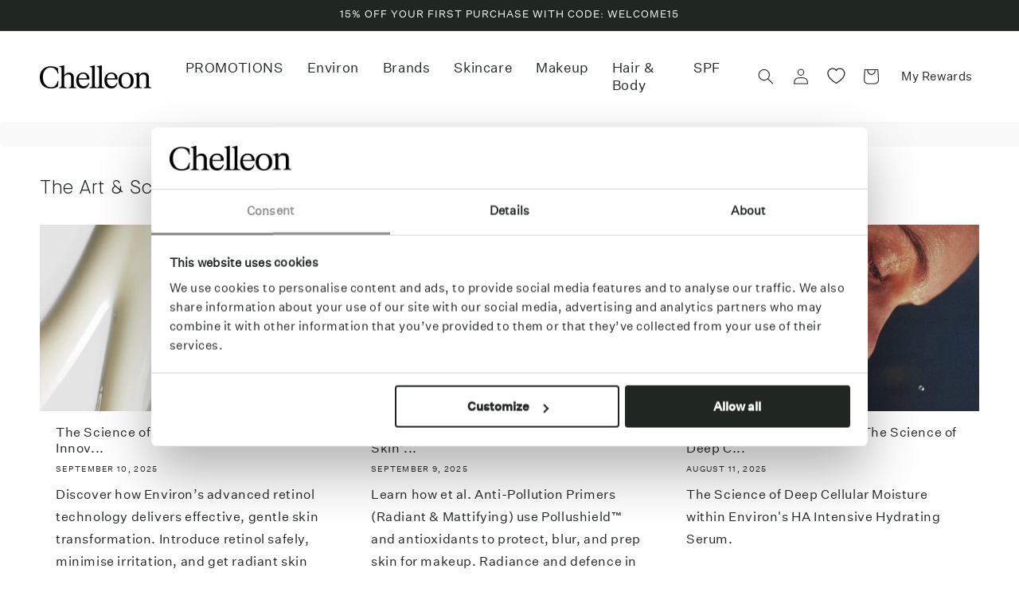

--- FILE ---
content_type: text/html; charset=utf-8
request_url: https://chelleon.co.uk/blogs/in-the-press-2
body_size: 57846
content:
<!doctype html>
<html class="no-js" lang="en">
  <head>
    <!-- <meta name="google-site-verification" content="xeNP_1LRasUfCKNI8CBOwu6xR6Qw-7VzTpNrM6fPcgc" /> -->


    
<script id="Cookiebot" src="https://consent.cookiebot.com/uc.js" data-cbid="e8e97133-0fd1-48df-ba9c-25a8e907ed25" data-blockingmode="auto" type="text/javascript"></script>
    
    <meta charset="utf-8">
    <meta http-equiv="X-UA-Compatible" content="IE=edge">
    <meta name="viewport" content="width=device-width,initial-scale=1">
    <meta name="theme-color" content="">
    <link rel="canonical" href="https://chelleon.co.uk/blogs/in-the-press-2"><link rel="icon" type="image/png" href="//chelleon.co.uk/cdn/shop/files/Chelleon-Favicon-3.png?crop=center&height=32&v=1708672328&width=32"><link rel="preconnect" href="https://fonts.shopifycdn.com" crossorigin><title>
      In The Press
 &ndash; Chelleon</title>

    

    

<meta property="og:site_name" content="Chelleon">
<meta property="og:url" content="https://chelleon.co.uk/blogs/in-the-press-2">
<meta property="og:title" content="In The Press">
<meta property="og:type" content="website">
<meta property="og:description" content="Welcome to Chelleon - your destination for serious skincare. Explore our range of science-backed products designed to deliver healthy, radiant skin. "><meta property="og:image" content="http://chelleon.co.uk/cdn/shop/files/1.png?v=1709312076">
  <meta property="og:image:secure_url" content="https://chelleon.co.uk/cdn/shop/files/1.png?v=1709312076">
  <meta property="og:image:width" content="1200">
  <meta property="og:image:height" content="628"><meta name="twitter:card" content="summary_large_image">
<meta name="twitter:title" content="In The Press">
<meta name="twitter:description" content="Welcome to Chelleon - your destination for serious skincare. Explore our range of science-backed products designed to deliver healthy, radiant skin. ">


    <script src="//chelleon.co.uk/cdn/shop/t/22/assets/constants.js?v=58251544750838685771728472143" defer="defer"></script>
    <script src="//chelleon.co.uk/cdn/shop/t/22/assets/pubsub.js?v=158357773527763999511728472143" defer="defer"></script>
    <script src="//chelleon.co.uk/cdn/shop/t/22/assets/global.js?v=37284204640041572741728472143" defer="defer"></script><script src="//chelleon.co.uk/cdn/shop/t/22/assets/animations.js?v=88693664871331136111728472143" defer="defer"></script><script>window.performance && window.performance.mark && window.performance.mark('shopify.content_for_header.start');</script><meta name="google-site-verification" content="WqFub37hEaRUEH_GW8PZ1v7c-tkx89qPK19MRmfl8oc">
<meta name="facebook-domain-verification" content="1ihwk7s80sqrkg3ozqv7o0i3at2j6m">
<meta id="shopify-digital-wallet" name="shopify-digital-wallet" content="/63105630367/digital_wallets/dialog">
<meta name="shopify-checkout-api-token" content="b9065d486bc8c63410bc4de23dca090e">
<meta id="in-context-paypal-metadata" data-shop-id="63105630367" data-venmo-supported="false" data-environment="production" data-locale="en_US" data-paypal-v4="true" data-currency="GBP">
<link rel="alternate" type="application/atom+xml" title="Feed" href="/blogs/in-the-press-2.atom" />
<script async="async" src="/checkouts/internal/preloads.js?locale=en-GB"></script>
<link rel="preconnect" href="https://shop.app" crossorigin="anonymous">
<script async="async" src="https://shop.app/checkouts/internal/preloads.js?locale=en-GB&shop_id=63105630367" crossorigin="anonymous"></script>
<script id="apple-pay-shop-capabilities" type="application/json">{"shopId":63105630367,"countryCode":"GB","currencyCode":"GBP","merchantCapabilities":["supports3DS"],"merchantId":"gid:\/\/shopify\/Shop\/63105630367","merchantName":"Chelleon","requiredBillingContactFields":["postalAddress","email","phone"],"requiredShippingContactFields":["postalAddress","email","phone"],"shippingType":"shipping","supportedNetworks":["visa","maestro","masterCard","amex"],"total":{"type":"pending","label":"Chelleon","amount":"1.00"},"shopifyPaymentsEnabled":true,"supportsSubscriptions":true}</script>
<script id="shopify-features" type="application/json">{"accessToken":"b9065d486bc8c63410bc4de23dca090e","betas":["rich-media-storefront-analytics"],"domain":"chelleon.co.uk","predictiveSearch":true,"shopId":63105630367,"locale":"en"}</script>
<script>var Shopify = Shopify || {};
Shopify.shop = "chelleon-ltd.myshopify.com";
Shopify.locale = "en";
Shopify.currency = {"active":"GBP","rate":"1.0"};
Shopify.country = "GB";
Shopify.theme = {"name":"chelleon\/main","id":136278474911,"schema_name":"Dawn","schema_version":"13.0.0","theme_store_id":null,"role":"main"};
Shopify.theme.handle = "null";
Shopify.theme.style = {"id":null,"handle":null};
Shopify.cdnHost = "chelleon.co.uk/cdn";
Shopify.routes = Shopify.routes || {};
Shopify.routes.root = "/";</script>
<script type="module">!function(o){(o.Shopify=o.Shopify||{}).modules=!0}(window);</script>
<script>!function(o){function n(){var o=[];function n(){o.push(Array.prototype.slice.apply(arguments))}return n.q=o,n}var t=o.Shopify=o.Shopify||{};t.loadFeatures=n(),t.autoloadFeatures=n()}(window);</script>
<script>
  window.ShopifyPay = window.ShopifyPay || {};
  window.ShopifyPay.apiHost = "shop.app\/pay";
  window.ShopifyPay.redirectState = null;
</script>
<script id="shop-js-analytics" type="application/json">{"pageType":"blog"}</script>
<script defer="defer" async type="module" src="//chelleon.co.uk/cdn/shopifycloud/shop-js/modules/v2/client.init-shop-cart-sync_BApSsMSl.en.esm.js"></script>
<script defer="defer" async type="module" src="//chelleon.co.uk/cdn/shopifycloud/shop-js/modules/v2/chunk.common_CBoos6YZ.esm.js"></script>
<script type="module">
  await import("//chelleon.co.uk/cdn/shopifycloud/shop-js/modules/v2/client.init-shop-cart-sync_BApSsMSl.en.esm.js");
await import("//chelleon.co.uk/cdn/shopifycloud/shop-js/modules/v2/chunk.common_CBoos6YZ.esm.js");

  window.Shopify.SignInWithShop?.initShopCartSync?.({"fedCMEnabled":true,"windoidEnabled":true});

</script>
<script>
  window.Shopify = window.Shopify || {};
  if (!window.Shopify.featureAssets) window.Shopify.featureAssets = {};
  window.Shopify.featureAssets['shop-js'] = {"shop-cart-sync":["modules/v2/client.shop-cart-sync_DJczDl9f.en.esm.js","modules/v2/chunk.common_CBoos6YZ.esm.js"],"init-fed-cm":["modules/v2/client.init-fed-cm_BzwGC0Wi.en.esm.js","modules/v2/chunk.common_CBoos6YZ.esm.js"],"init-windoid":["modules/v2/client.init-windoid_BS26ThXS.en.esm.js","modules/v2/chunk.common_CBoos6YZ.esm.js"],"init-shop-email-lookup-coordinator":["modules/v2/client.init-shop-email-lookup-coordinator_DFwWcvrS.en.esm.js","modules/v2/chunk.common_CBoos6YZ.esm.js"],"shop-cash-offers":["modules/v2/client.shop-cash-offers_DthCPNIO.en.esm.js","modules/v2/chunk.common_CBoos6YZ.esm.js","modules/v2/chunk.modal_Bu1hFZFC.esm.js"],"shop-button":["modules/v2/client.shop-button_D_JX508o.en.esm.js","modules/v2/chunk.common_CBoos6YZ.esm.js"],"shop-toast-manager":["modules/v2/client.shop-toast-manager_tEhgP2F9.en.esm.js","modules/v2/chunk.common_CBoos6YZ.esm.js"],"avatar":["modules/v2/client.avatar_BTnouDA3.en.esm.js"],"pay-button":["modules/v2/client.pay-button_BuNmcIr_.en.esm.js","modules/v2/chunk.common_CBoos6YZ.esm.js"],"init-shop-cart-sync":["modules/v2/client.init-shop-cart-sync_BApSsMSl.en.esm.js","modules/v2/chunk.common_CBoos6YZ.esm.js"],"shop-login-button":["modules/v2/client.shop-login-button_DwLgFT0K.en.esm.js","modules/v2/chunk.common_CBoos6YZ.esm.js","modules/v2/chunk.modal_Bu1hFZFC.esm.js"],"init-customer-accounts-sign-up":["modules/v2/client.init-customer-accounts-sign-up_TlVCiykN.en.esm.js","modules/v2/client.shop-login-button_DwLgFT0K.en.esm.js","modules/v2/chunk.common_CBoos6YZ.esm.js","modules/v2/chunk.modal_Bu1hFZFC.esm.js"],"init-shop-for-new-customer-accounts":["modules/v2/client.init-shop-for-new-customer-accounts_DrjXSI53.en.esm.js","modules/v2/client.shop-login-button_DwLgFT0K.en.esm.js","modules/v2/chunk.common_CBoos6YZ.esm.js","modules/v2/chunk.modal_Bu1hFZFC.esm.js"],"init-customer-accounts":["modules/v2/client.init-customer-accounts_C0Oh2ljF.en.esm.js","modules/v2/client.shop-login-button_DwLgFT0K.en.esm.js","modules/v2/chunk.common_CBoos6YZ.esm.js","modules/v2/chunk.modal_Bu1hFZFC.esm.js"],"shop-follow-button":["modules/v2/client.shop-follow-button_C5D3XtBb.en.esm.js","modules/v2/chunk.common_CBoos6YZ.esm.js","modules/v2/chunk.modal_Bu1hFZFC.esm.js"],"checkout-modal":["modules/v2/client.checkout-modal_8TC_1FUY.en.esm.js","modules/v2/chunk.common_CBoos6YZ.esm.js","modules/v2/chunk.modal_Bu1hFZFC.esm.js"],"lead-capture":["modules/v2/client.lead-capture_D-pmUjp9.en.esm.js","modules/v2/chunk.common_CBoos6YZ.esm.js","modules/v2/chunk.modal_Bu1hFZFC.esm.js"],"shop-login":["modules/v2/client.shop-login_BmtnoEUo.en.esm.js","modules/v2/chunk.common_CBoos6YZ.esm.js","modules/v2/chunk.modal_Bu1hFZFC.esm.js"],"payment-terms":["modules/v2/client.payment-terms_BHOWV7U_.en.esm.js","modules/v2/chunk.common_CBoos6YZ.esm.js","modules/v2/chunk.modal_Bu1hFZFC.esm.js"]};
</script>
<script>(function() {
  var isLoaded = false;
  function asyncLoad() {
    if (isLoaded) return;
    isLoaded = true;
    var urls = ["https:\/\/cdn1.profitmetrics.io\/D85E6EF50CCEDA25\/shopify-bundle.js?shop=chelleon-ltd.myshopify.com"];
    for (var i = 0; i < urls.length; i++) {
      var s = document.createElement('script');
      s.type = 'text/javascript';
      s.async = true;
      s.src = urls[i];
      var x = document.getElementsByTagName('script')[0];
      x.parentNode.insertBefore(s, x);
    }
  };
  if(window.attachEvent) {
    window.attachEvent('onload', asyncLoad);
  } else {
    window.addEventListener('load', asyncLoad, false);
  }
})();</script>
<script id="__st">var __st={"a":63105630367,"offset":0,"reqid":"dee7bdb7-ee37-4335-a2f8-cbe550969b3f-1768930682","pageurl":"chelleon.co.uk\/blogs\/in-the-press-2","s":"blogs-86422716575","u":"a65707d682e9","p":"blog","rtyp":"blog","rid":86422716575};</script>
<script>window.ShopifyPaypalV4VisibilityTracking = true;</script>
<script id="captcha-bootstrap">!function(){'use strict';const t='contact',e='account',n='new_comment',o=[[t,t],['blogs',n],['comments',n],[t,'customer']],c=[[e,'customer_login'],[e,'guest_login'],[e,'recover_customer_password'],[e,'create_customer']],r=t=>t.map((([t,e])=>`form[action*='/${t}']:not([data-nocaptcha='true']) input[name='form_type'][value='${e}']`)).join(','),a=t=>()=>t?[...document.querySelectorAll(t)].map((t=>t.form)):[];function s(){const t=[...o],e=r(t);return a(e)}const i='password',u='form_key',d=['recaptcha-v3-token','g-recaptcha-response','h-captcha-response',i],f=()=>{try{return window.sessionStorage}catch{return}},m='__shopify_v',_=t=>t.elements[u];function p(t,e,n=!1){try{const o=window.sessionStorage,c=JSON.parse(o.getItem(e)),{data:r}=function(t){const{data:e,action:n}=t;return t[m]||n?{data:e,action:n}:{data:t,action:n}}(c);for(const[e,n]of Object.entries(r))t.elements[e]&&(t.elements[e].value=n);n&&o.removeItem(e)}catch(o){console.error('form repopulation failed',{error:o})}}const l='form_type',E='cptcha';function T(t){t.dataset[E]=!0}const w=window,h=w.document,L='Shopify',v='ce_forms',y='captcha';let A=!1;((t,e)=>{const n=(g='f06e6c50-85a8-45c8-87d0-21a2b65856fe',I='https://cdn.shopify.com/shopifycloud/storefront-forms-hcaptcha/ce_storefront_forms_captcha_hcaptcha.v1.5.2.iife.js',D={infoText:'Protected by hCaptcha',privacyText:'Privacy',termsText:'Terms'},(t,e,n)=>{const o=w[L][v],c=o.bindForm;if(c)return c(t,g,e,D).then(n);var r;o.q.push([[t,g,e,D],n]),r=I,A||(h.body.append(Object.assign(h.createElement('script'),{id:'captcha-provider',async:!0,src:r})),A=!0)});var g,I,D;w[L]=w[L]||{},w[L][v]=w[L][v]||{},w[L][v].q=[],w[L][y]=w[L][y]||{},w[L][y].protect=function(t,e){n(t,void 0,e),T(t)},Object.freeze(w[L][y]),function(t,e,n,w,h,L){const[v,y,A,g]=function(t,e,n){const i=e?o:[],u=t?c:[],d=[...i,...u],f=r(d),m=r(i),_=r(d.filter((([t,e])=>n.includes(e))));return[a(f),a(m),a(_),s()]}(w,h,L),I=t=>{const e=t.target;return e instanceof HTMLFormElement?e:e&&e.form},D=t=>v().includes(t);t.addEventListener('submit',(t=>{const e=I(t);if(!e)return;const n=D(e)&&!e.dataset.hcaptchaBound&&!e.dataset.recaptchaBound,o=_(e),c=g().includes(e)&&(!o||!o.value);(n||c)&&t.preventDefault(),c&&!n&&(function(t){try{if(!f())return;!function(t){const e=f();if(!e)return;const n=_(t);if(!n)return;const o=n.value;o&&e.removeItem(o)}(t);const e=Array.from(Array(32),(()=>Math.random().toString(36)[2])).join('');!function(t,e){_(t)||t.append(Object.assign(document.createElement('input'),{type:'hidden',name:u})),t.elements[u].value=e}(t,e),function(t,e){const n=f();if(!n)return;const o=[...t.querySelectorAll(`input[type='${i}']`)].map((({name:t})=>t)),c=[...d,...o],r={};for(const[a,s]of new FormData(t).entries())c.includes(a)||(r[a]=s);n.setItem(e,JSON.stringify({[m]:1,action:t.action,data:r}))}(t,e)}catch(e){console.error('failed to persist form',e)}}(e),e.submit())}));const S=(t,e)=>{t&&!t.dataset[E]&&(n(t,e.some((e=>e===t))),T(t))};for(const o of['focusin','change'])t.addEventListener(o,(t=>{const e=I(t);D(e)&&S(e,y())}));const B=e.get('form_key'),M=e.get(l),P=B&&M;t.addEventListener('DOMContentLoaded',(()=>{const t=y();if(P)for(const e of t)e.elements[l].value===M&&p(e,B);[...new Set([...A(),...v().filter((t=>'true'===t.dataset.shopifyCaptcha))])].forEach((e=>S(e,t)))}))}(h,new URLSearchParams(w.location.search),n,t,e,['guest_login'])})(!0,!0)}();</script>
<script integrity="sha256-4kQ18oKyAcykRKYeNunJcIwy7WH5gtpwJnB7kiuLZ1E=" data-source-attribution="shopify.loadfeatures" defer="defer" src="//chelleon.co.uk/cdn/shopifycloud/storefront/assets/storefront/load_feature-a0a9edcb.js" crossorigin="anonymous"></script>
<script crossorigin="anonymous" defer="defer" src="//chelleon.co.uk/cdn/shopifycloud/storefront/assets/shopify_pay/storefront-65b4c6d7.js?v=20250812"></script>
<script data-source-attribution="shopify.dynamic_checkout.dynamic.init">var Shopify=Shopify||{};Shopify.PaymentButton=Shopify.PaymentButton||{isStorefrontPortableWallets:!0,init:function(){window.Shopify.PaymentButton.init=function(){};var t=document.createElement("script");t.src="https://chelleon.co.uk/cdn/shopifycloud/portable-wallets/latest/portable-wallets.en.js",t.type="module",document.head.appendChild(t)}};
</script>
<script data-source-attribution="shopify.dynamic_checkout.buyer_consent">
  function portableWalletsHideBuyerConsent(e){var t=document.getElementById("shopify-buyer-consent"),n=document.getElementById("shopify-subscription-policy-button");t&&n&&(t.classList.add("hidden"),t.setAttribute("aria-hidden","true"),n.removeEventListener("click",e))}function portableWalletsShowBuyerConsent(e){var t=document.getElementById("shopify-buyer-consent"),n=document.getElementById("shopify-subscription-policy-button");t&&n&&(t.classList.remove("hidden"),t.removeAttribute("aria-hidden"),n.addEventListener("click",e))}window.Shopify?.PaymentButton&&(window.Shopify.PaymentButton.hideBuyerConsent=portableWalletsHideBuyerConsent,window.Shopify.PaymentButton.showBuyerConsent=portableWalletsShowBuyerConsent);
</script>
<script data-source-attribution="shopify.dynamic_checkout.cart.bootstrap">document.addEventListener("DOMContentLoaded",(function(){function t(){return document.querySelector("shopify-accelerated-checkout-cart, shopify-accelerated-checkout")}if(t())Shopify.PaymentButton.init();else{new MutationObserver((function(e,n){t()&&(Shopify.PaymentButton.init(),n.disconnect())})).observe(document.body,{childList:!0,subtree:!0})}}));
</script>
<link id="shopify-accelerated-checkout-styles" rel="stylesheet" media="screen" href="https://chelleon.co.uk/cdn/shopifycloud/portable-wallets/latest/accelerated-checkout-backwards-compat.css" crossorigin="anonymous">
<style id="shopify-accelerated-checkout-cart">
        #shopify-buyer-consent {
  margin-top: 1em;
  display: inline-block;
  width: 100%;
}

#shopify-buyer-consent.hidden {
  display: none;
}

#shopify-subscription-policy-button {
  background: none;
  border: none;
  padding: 0;
  text-decoration: underline;
  font-size: inherit;
  cursor: pointer;
}

#shopify-subscription-policy-button::before {
  box-shadow: none;
}

      </style>
<script id="sections-script" data-sections="header" defer="defer" src="//chelleon.co.uk/cdn/shop/t/22/compiled_assets/scripts.js?v=4357"></script>
<script>window.performance && window.performance.mark && window.performance.mark('shopify.content_for_header.end');</script>


    <style data-shopify>
      @font-face {
  font-family: Assistant;
  font-weight: 400;
  font-style: normal;
  font-display: swap;
  src: url("//chelleon.co.uk/cdn/fonts/assistant/assistant_n4.9120912a469cad1cc292572851508ca49d12e768.woff2") format("woff2"),
       url("//chelleon.co.uk/cdn/fonts/assistant/assistant_n4.6e9875ce64e0fefcd3f4446b7ec9036b3ddd2985.woff") format("woff");
}

      @font-face {
  font-family: Assistant;
  font-weight: 700;
  font-style: normal;
  font-display: swap;
  src: url("//chelleon.co.uk/cdn/fonts/assistant/assistant_n7.bf44452348ec8b8efa3aa3068825305886b1c83c.woff2") format("woff2"),
       url("//chelleon.co.uk/cdn/fonts/assistant/assistant_n7.0c887fee83f6b3bda822f1150b912c72da0f7b64.woff") format("woff");
}

      
      
      @font-face {
  font-family: Assistant;
  font-weight: 400;
  font-style: normal;
  font-display: swap;
  src: url("//chelleon.co.uk/cdn/fonts/assistant/assistant_n4.9120912a469cad1cc292572851508ca49d12e768.woff2") format("woff2"),
       url("//chelleon.co.uk/cdn/fonts/assistant/assistant_n4.6e9875ce64e0fefcd3f4446b7ec9036b3ddd2985.woff") format("woff");
}


      
        :root,
        .color-background-1 {
          --color-background: 255,255,255;
        
          --gradient-background: #ffffff;
        

        

        --color-foreground: 32,38,33;
        --color-background-contrast: 191,191,191;
        --color-shadow: 32,38,33;
        --color-button: 32,38,33;
        --color-button-text: 255,255,255;
        --color-secondary-button: 255,255,255;
        --color-secondary-button-text: 32,38,33;
        --color-link: 32,38,33;
        --color-badge-foreground: 32,38,33;
        --color-badge-background: 255,255,255;
        --color-badge-border: 32,38,33;
        --payment-terms-background-color: rgb(255 255 255);
      }
      
        
        .color-background-2 {
          --color-background: 249,249,249;
        
          --gradient-background: #f9f9f9;
        

        

        --color-foreground: 32,38,33;
        --color-background-contrast: 185,185,185;
        --color-shadow: 32,38,33;
        --color-button: 32,38,33;
        --color-button-text: 249,249,249;
        --color-secondary-button: 249,249,249;
        --color-secondary-button-text: 32,38,33;
        --color-link: 32,38,33;
        --color-badge-foreground: 32,38,33;
        --color-badge-background: 249,249,249;
        --color-badge-border: 32,38,33;
        --payment-terms-background-color: rgb(249 249 249);
      }
      
        
        .color-inverse {
          --color-background: 32,38,33;
        
          --gradient-background: #202621;
        

        

        --color-foreground: 255,255,255;
        --color-background-contrast: 44,52,45;
        --color-shadow: 255,255,255;
        --color-button: 255,255,255;
        --color-button-text: 255,255,255;
        --color-secondary-button: 32,38,33;
        --color-secondary-button-text: 255,255,255;
        --color-link: 255,255,255;
        --color-badge-foreground: 255,255,255;
        --color-badge-background: 32,38,33;
        --color-badge-border: 255,255,255;
        --payment-terms-background-color: rgb(32 38 33);
      }
      
        
        .color-accent-1 {
          --color-background: 32,38,33;
        
          --gradient-background: #202621;
        

        

        --color-foreground: 255,255,255;
        --color-background-contrast: 44,52,45;
        --color-shadow: 32,38,33;
        --color-button: 255,255,255;
        --color-button-text: 32,38,33;
        --color-secondary-button: 32,38,33;
        --color-secondary-button-text: 255,255,255;
        --color-link: 255,255,255;
        --color-badge-foreground: 255,255,255;
        --color-badge-background: 32,38,33;
        --color-badge-border: 255,255,255;
        --payment-terms-background-color: rgb(32 38 33);
      }
      
        
        .color-accent-2 {
          --color-background: 51,79,180;
        
          --gradient-background: #334fb4;
        

        

        --color-foreground: 255,255,255;
        --color-background-contrast: 23,35,81;
        --color-shadow: 18,18,18;
        --color-button: 255,255,255;
        --color-button-text: 51,79,180;
        --color-secondary-button: 51,79,180;
        --color-secondary-button-text: 255,255,255;
        --color-link: 255,255,255;
        --color-badge-foreground: 255,255,255;
        --color-badge-background: 51,79,180;
        --color-badge-border: 255,255,255;
        --payment-terms-background-color: rgb(51 79 180);
      }
      
        
        .color-scheme-c3947f19-6a4c-48f2-adb3-e1ad851cfeba {
          --color-background: 245,244,240;
        
          --gradient-background: #f5f4f0;
        

        

        --color-foreground: 32,38,33;
        --color-background-contrast: 194,188,163;
        --color-shadow: 32,38,33;
        --color-button: 32,38,33;
        --color-button-text: 255,255,255;
        --color-secondary-button: 245,244,240;
        --color-secondary-button-text: 32,38,33;
        --color-link: 32,38,33;
        --color-badge-foreground: 32,38,33;
        --color-badge-background: 245,244,240;
        --color-badge-border: 32,38,33;
        --payment-terms-background-color: rgb(245 244 240);
      }
      
        
        .color-scheme-5721a753-4826-4a7d-8be8-c06d013f5116 {
          --color-background: 249,248,245;
        
          --gradient-background: #f9f8f5;
        

        

        --color-foreground: 32,38,33;
        --color-background-contrast: 201,192,165;
        --color-shadow: 32,38,33;
        --color-button: 32,38,33;
        --color-button-text: 255,255,255;
        --color-secondary-button: 249,248,245;
        --color-secondary-button-text: 32,38,33;
        --color-link: 32,38,33;
        --color-badge-foreground: 32,38,33;
        --color-badge-background: 249,248,245;
        --color-badge-border: 32,38,33;
        --payment-terms-background-color: rgb(249 248 245);
      }
      
        
        .color-scheme-6a666743-ffbc-465c-a072-723736c1ee26 {
          --color-background: 249,249,249;
        
          --gradient-background: #f9f9f9;
        

        

        --color-foreground: 172,49,40;
        --color-background-contrast: 185,185,185;
        --color-shadow: 32,38,33;
        --color-button: 32,38,33;
        --color-button-text: 255,255,255;
        --color-secondary-button: 249,249,249;
        --color-secondary-button-text: 32,38,33;
        --color-link: 32,38,33;
        --color-badge-foreground: 172,49,40;
        --color-badge-background: 249,249,249;
        --color-badge-border: 172,49,40;
        --payment-terms-background-color: rgb(249 249 249);
      }
      
        
        .color-scheme-d0530872-d593-44e3-952e-1b29eb2baa47 {
          --color-background: 255,255,255;
        
          --gradient-background: #ffffff;
        

        

        --color-foreground: 172,49,40;
        --color-background-contrast: 191,191,191;
        --color-shadow: 32,38,33;
        --color-button: 32,38,33;
        --color-button-text: 255,255,255;
        --color-secondary-button: 255,255,255;
        --color-secondary-button-text: 32,38,33;
        --color-link: 32,38,33;
        --color-badge-foreground: 172,49,40;
        --color-badge-background: 255,255,255;
        --color-badge-border: 172,49,40;
        --payment-terms-background-color: rgb(255 255 255);
      }
      

      body, .color-background-1, .color-background-2, .color-inverse, .color-accent-1, .color-accent-2, .color-scheme-c3947f19-6a4c-48f2-adb3-e1ad851cfeba, .color-scheme-5721a753-4826-4a7d-8be8-c06d013f5116, .color-scheme-6a666743-ffbc-465c-a072-723736c1ee26, .color-scheme-d0530872-d593-44e3-952e-1b29eb2baa47 {
        color: rgba(var(--color-foreground), 1);
        background-color: rgb(var(--color-background));
      }

      :root {
        --font-body-family: Assistant, sans-serif;
        --font-body-style: normal;
        --font-body-weight: 400;
        --font-body-weight-bold: 700;

        --font-heading-family: Assistant, sans-serif;
        --font-heading-style: normal;
        --font-heading-weight: 400;

        --font-body-scale: 1.0;
        --font-heading-scale: 1.0;

        --media-padding: px;
        --media-border-opacity: 0.05;
        --media-border-width: 1px;
        --media-radius: 0px;
        --media-shadow-opacity: 0.0;
        --media-shadow-horizontal-offset: 0px;
        --media-shadow-vertical-offset: 4px;
        --media-shadow-blur-radius: 5px;
        --media-shadow-visible: 0;

        --page-width: 150rem;
        --page-width-margin: 0rem;

        --product-card-image-padding: 0.0rem;
        --product-card-corner-radius: 0.0rem;
        --product-card-text-alignment: left;
        --product-card-border-width: 0.1rem;
        --product-card-border-opacity: 0.1;
        --product-card-shadow-opacity: 0.0;
        --product-card-shadow-visible: 0;
        --product-card-shadow-horizontal-offset: 0.0rem;
        --product-card-shadow-vertical-offset: 0.4rem;
        --product-card-shadow-blur-radius: 0.5rem;

        --collection-card-image-padding: 0.0rem;
        --collection-card-corner-radius: 0.0rem;
        --collection-card-text-alignment: left;
        --collection-card-border-width: 0.1rem;
        --collection-card-border-opacity: 0.1;
        --collection-card-shadow-opacity: 0.0;
        --collection-card-shadow-visible: 0;
        --collection-card-shadow-horizontal-offset: 0.0rem;
        --collection-card-shadow-vertical-offset: 0.4rem;
        --collection-card-shadow-blur-radius: 0.5rem;

        --blog-card-image-padding: 0.0rem;
        --blog-card-corner-radius: 0.0rem;
        --blog-card-text-alignment: left;
        --blog-card-border-width: 0.1rem;
        --blog-card-border-opacity: 0.1;
        --blog-card-shadow-opacity: 0.0;
        --blog-card-shadow-visible: 0;
        --blog-card-shadow-horizontal-offset: 0.0rem;
        --blog-card-shadow-vertical-offset: 0.4rem;
        --blog-card-shadow-blur-radius: 0.5rem;

        --badge-corner-radius: 4.0rem;

        --popup-border-width: 1px;
        --popup-border-opacity: 0.1;
        --popup-corner-radius: 0px;
        --popup-shadow-opacity: 0.05;
        --popup-shadow-horizontal-offset: 0px;
        --popup-shadow-vertical-offset: 4px;
        --popup-shadow-blur-radius: 5px;

        --drawer-border-width: 1px;
        --drawer-border-opacity: 0.1;
        --drawer-shadow-opacity: 0.0;
        --drawer-shadow-horizontal-offset: 0px;
        --drawer-shadow-vertical-offset: 4px;
        --drawer-shadow-blur-radius: 5px;

        --spacing-sections-desktop: 0px;
        --spacing-sections-mobile: 0px;

        --grid-desktop-vertical-spacing: 8px;
        --grid-desktop-horizontal-spacing: 8px;
        --grid-mobile-vertical-spacing: 4px;
        --grid-mobile-horizontal-spacing: 4px;

        --text-boxes-border-opacity: 0.1;
        --text-boxes-border-width: 0px;
        --text-boxes-radius: 0px;
        --text-boxes-shadow-opacity: 0.0;
        --text-boxes-shadow-visible: 0;
        --text-boxes-shadow-horizontal-offset: 0px;
        --text-boxes-shadow-vertical-offset: 4px;
        --text-boxes-shadow-blur-radius: 5px;

        --buttons-radius: 0px;
        --buttons-radius-outset: 0px;
        --buttons-border-width: 1px;
        --buttons-border-opacity: 1.0;
        --buttons-shadow-opacity: 0.0;
        --buttons-shadow-visible: 0;
        --buttons-shadow-horizontal-offset: 0px;
        --buttons-shadow-vertical-offset: 4px;
        --buttons-shadow-blur-radius: 5px;
        --buttons-border-offset: 0px;

        --inputs-radius: 0px;
        --inputs-border-width: 1px;
        --inputs-border-opacity: 0.55;
        --inputs-shadow-opacity: 0.0;
        --inputs-shadow-horizontal-offset: 0px;
        --inputs-margin-offset: 0px;
        --inputs-shadow-vertical-offset: 4px;
        --inputs-shadow-blur-radius: 5px;
        --inputs-radius-outset: 0px;

        --variant-pills-radius: 40px;
        --variant-pills-border-width: 1px;
        --variant-pills-border-opacity: 0.55;
        --variant-pills-shadow-opacity: 0.0;
        --variant-pills-shadow-horizontal-offset: 0px;
        --variant-pills-shadow-vertical-offset: 4px;
        --variant-pills-shadow-blur-radius: 5px;
      }

      *,
      *::before,
      *::after {
        box-sizing: inherit;
      }

      html {
        box-sizing: border-box;
        font-size: calc(var(--font-body-scale) * 62.5%);
        height: 100%;
      }

      body {
        display: grid;
        grid-template-rows: auto auto 1fr auto;
        grid-template-columns: 100%;
        min-height: 100%;
        margin: 0;
        font-size: 1.5rem;
        letter-spacing: 0.06rem;
        line-height: calc(1 + 0.8 / var(--font-body-scale));
        font-family: var(--font-body-family);
        font-style: var(--font-body-style);
        font-weight: var(--font-body-weight);
      }

      @media screen and (min-width: 750px) {
        body {
          font-size: 1.6rem;
        }
      }
    </style>

    <link href="//chelleon.co.uk/cdn/shop/t/22/assets/base.css?v=63914644686930214551767780306" rel="stylesheet" type="text/css" media="all" />
<link rel="preload" as="font" href="//chelleon.co.uk/cdn/fonts/assistant/assistant_n4.9120912a469cad1cc292572851508ca49d12e768.woff2" type="font/woff2" crossorigin><link rel="preload" as="font" href="//chelleon.co.uk/cdn/fonts/assistant/assistant_n4.9120912a469cad1cc292572851508ca49d12e768.woff2" type="font/woff2" crossorigin><link href="//chelleon.co.uk/cdn/shop/t/22/assets/component-localization-form.css?v=155603600527820746741728472143" rel="stylesheet" type="text/css" media="all" />
      <script src="//chelleon.co.uk/cdn/shop/t/22/assets/localization-form.js?v=169565320306168926741728472143" defer="defer"></script><link
        rel="stylesheet"
        href="//chelleon.co.uk/cdn/shop/t/22/assets/component-predictive-search.css?v=118923337488134913561728472143"
        media="print"
        onload="this.media='all'"
      ><script>
      document.documentElement.className = document.documentElement.className.replace('no-js', 'js');
      if (Shopify.designMode) {
        document.documentElement.classList.add('shopify-design-mode');
      }
    </script>
  
<!-- BEGIN app block: shopify://apps/dakaas-antitheft/blocks/app-embed/692a8b95-ef22-4bf6-825d-0cc7385ef417 --><!-- BEGIN app snippet: protectorapp -->

<script id="dakaas-protector-snippets">
  
    
      window.dakaasprotector = {"_id":"6686e144c52048a78fb6bef5","shopUrl":"chelleon-ltd.myshopify.com","showAlert":false,"userId":"6686e067f9f6259f8707a54e","laptop":{"proText":true,"proImages":false,"disRightClick":true,"disShortCuts":true,"proSaveimg":false,"proVideoimg":false},"mobile":{"proText":true,"proImages":false,"disRightClick":true},"isLog":false,"isVpnBlock":false,"countryData":[],"__v":0,"updatedAt":"2025-03-21T08:31:15.503Z","createdAt":"2024-07-04T17:52:04.403Z"};
    
  
</script>
<!-- END app snippet -->




<!-- END app block --><!-- BEGIN app block: shopify://apps/judge-me-reviews/blocks/judgeme_core/61ccd3b1-a9f2-4160-9fe9-4fec8413e5d8 --><!-- Start of Judge.me Core -->






<link rel="dns-prefetch" href="https://cdnwidget.judge.me">
<link rel="dns-prefetch" href="https://cdn.judge.me">
<link rel="dns-prefetch" href="https://cdn1.judge.me">
<link rel="dns-prefetch" href="https://api.judge.me">

<script data-cfasync='false' class='jdgm-settings-script'>window.jdgmSettings={"pagination":5,"disable_web_reviews":true,"badge_no_review_text":"No reviews","badge_n_reviews_text":"{{ n }} review/reviews","badge_star_color":"#202621","hide_badge_preview_if_no_reviews":true,"badge_hide_text":false,"enforce_center_preview_badge":false,"widget_title":"Customer Reviews","widget_open_form_text":"Write a review","widget_close_form_text":"Cancel review","widget_refresh_page_text":"Refresh page","widget_summary_text":"Based on {{ number_of_reviews }} review/reviews","widget_no_review_text":"Be the first to write a review","widget_name_field_text":"Display Name","widget_verified_name_field_text":"Verified Name (public)","widget_name_placeholder_text":"Display name","widget_required_field_error_text":"This field is required.","widget_email_field_text":"Email address","widget_verified_email_field_text":"Verified Email ","widget_email_placeholder_text":"Your email address","widget_email_field_error_text":"Please enter a valid email address.","widget_rating_field_text":"Rating","widget_review_title_field_text":"Review Title","widget_review_title_placeholder_text":"Give your review a title","widget_review_body_field_text":"Review content","widget_review_body_placeholder_text":"Start writing here...","widget_pictures_field_text":"Picture/Video (optional)","widget_submit_review_text":"Submit Review","widget_submit_verified_review_text":"Submit Verified Review","widget_submit_success_msg_with_auto_publish":"Thank you! Please refresh the page in a few moments to see your review. You can remove or edit your review by logging into \u003ca href='https://judge.me/login' target='_blank' rel='nofollow noopener'\u003eJudge.me\u003c/a\u003e","widget_submit_success_msg_no_auto_publish":"Thank you! Your review will be published as soon as it is approved by the shop admin. You can remove or edit your review by logging into \u003ca href='https://judge.me/login' target='_blank' rel='nofollow noopener'\u003eJudge.me\u003c/a\u003e","widget_show_default_reviews_out_of_total_text":"Showing {{ n_reviews_shown }} out of {{ n_reviews }} reviews.","widget_show_all_link_text":"Show all","widget_show_less_link_text":"Show less","widget_author_said_text":"{{ reviewer_name }} said:","widget_days_text":"{{ n }} days ago","widget_weeks_text":"{{ n }} week/weeks ago","widget_months_text":"{{ n }} month/months ago","widget_years_text":"{{ n }} year/years ago","widget_yesterday_text":"Yesterday","widget_today_text":"Today","widget_replied_text":"\u003e\u003e {{ shop_name }} replied:","widget_read_more_text":"Read more","widget_reviewer_name_as_initial":"last_initial","widget_rating_filter_color":"#fbcd0a","widget_rating_filter_see_all_text":"See all reviews","widget_sorting_most_recent_text":"Most Recent","widget_sorting_highest_rating_text":"Highest Rating","widget_sorting_lowest_rating_text":"Lowest Rating","widget_sorting_with_pictures_text":"Only Pictures","widget_sorting_most_helpful_text":"Most Helpful","widget_open_question_form_text":"Ask a question","widget_reviews_subtab_text":"Reviews","widget_questions_subtab_text":"Questions","widget_question_label_text":"Question","widget_answer_label_text":"Answer","widget_question_placeholder_text":"Write your question here","widget_submit_question_text":"Submit Question","widget_question_submit_success_text":"Thank you for your question! We will notify you once it gets answered.","widget_star_color":"#202621","verified_badge_text":"Verified","verified_badge_bg_color":"","verified_badge_text_color":"","verified_badge_placement":"left-of-reviewer-name","widget_review_max_height":"","widget_hide_border":false,"widget_social_share":true,"widget_thumb":false,"widget_review_location_show":false,"widget_location_format":"","all_reviews_include_out_of_store_products":true,"all_reviews_out_of_store_text":"(out of store)","all_reviews_pagination":100,"all_reviews_product_name_prefix_text":"about","enable_review_pictures":false,"enable_question_anwser":false,"widget_theme":"carousel","review_date_format":"dd/mm/yy","default_sort_method":"most-recent","widget_product_reviews_subtab_text":"Product Reviews","widget_shop_reviews_subtab_text":"Shop Reviews","widget_other_products_reviews_text":"Reviews for other products","widget_store_reviews_subtab_text":"Store reviews","widget_no_store_reviews_text":"This store hasn't received any reviews yet","widget_web_restriction_product_reviews_text":"This product hasn't received any reviews yet","widget_no_items_text":"No items found","widget_show_more_text":"Show more","widget_write_a_store_review_text":"Write a Store Review","widget_other_languages_heading":"Reviews in Other Languages","widget_translate_review_text":"Translate review to {{ language }}","widget_translating_review_text":"Translating...","widget_show_original_translation_text":"Show original ({{ language }})","widget_translate_review_failed_text":"Review couldn't be translated.","widget_translate_review_retry_text":"Retry","widget_translate_review_try_again_later_text":"Try again later","show_product_url_for_grouped_product":false,"widget_sorting_pictures_first_text":"Pictures First","show_pictures_on_all_rev_page_mobile":false,"show_pictures_on_all_rev_page_desktop":false,"floating_tab_hide_mobile_install_preference":false,"floating_tab_button_name":"★ Reviews","floating_tab_title":"Let customers speak for us","floating_tab_button_color":"","floating_tab_button_background_color":"","floating_tab_url":"","floating_tab_url_enabled":false,"floating_tab_tab_style":"text","all_reviews_text_badge_text":"Customers rate us {{ shop.metafields.judgeme.all_reviews_rating | round: 1 }}/5 based on {{ shop.metafields.judgeme.all_reviews_count }} reviews.","all_reviews_text_badge_text_branded_style":"{{ shop.metafields.judgeme.all_reviews_rating | round: 1 }} out of 5 stars based on {{ shop.metafields.judgeme.all_reviews_count }} reviews","is_all_reviews_text_badge_a_link":false,"show_stars_for_all_reviews_text_badge":false,"all_reviews_text_badge_url":"","all_reviews_text_style":"branded","all_reviews_text_color_style":"custom","all_reviews_text_color":"#202621","all_reviews_text_show_jm_brand":false,"featured_carousel_show_header":true,"featured_carousel_title":"What our customers are saying","testimonials_carousel_title":"Customers are saying","videos_carousel_title":"Real customer stories","cards_carousel_title":"Customers are saying","featured_carousel_count_text":"from {{ n }} reviews","featured_carousel_add_link_to_all_reviews_page":true,"featured_carousel_url":"https://judge.me/reviews/stores/chelleon.co.uk","featured_carousel_show_images":true,"featured_carousel_autoslide_interval":5,"featured_carousel_arrows_on_the_sides":true,"featured_carousel_height":250,"featured_carousel_width":100,"featured_carousel_image_size":0,"featured_carousel_image_height":295,"featured_carousel_arrow_color":"#eeeeee","verified_count_badge_style":"branded","verified_count_badge_orientation":"horizontal","verified_count_badge_color_style":"judgeme_brand_color","verified_count_badge_color":"#108474","is_verified_count_badge_a_link":false,"verified_count_badge_url":"","verified_count_badge_show_jm_brand":true,"widget_rating_preset_default":5,"widget_first_sub_tab":"product-reviews","widget_show_histogram":true,"widget_histogram_use_custom_color":false,"widget_pagination_use_custom_color":false,"widget_star_use_custom_color":false,"widget_verified_badge_use_custom_color":false,"widget_write_review_use_custom_color":false,"picture_reminder_submit_button":"Upload Pictures","enable_review_videos":false,"mute_video_by_default":false,"widget_sorting_videos_first_text":"Videos First","widget_review_pending_text":"Pending","featured_carousel_items_for_large_screen":3,"social_share_options_order":"Facebook,Twitter","remove_microdata_snippet":true,"disable_json_ld":false,"enable_json_ld_products":true,"preview_badge_show_question_text":false,"preview_badge_no_question_text":"No questions","preview_badge_n_question_text":"{{ number_of_questions }} question/questions","qa_badge_show_icon":false,"qa_badge_position":"same-row","remove_judgeme_branding":true,"widget_add_search_bar":false,"widget_search_bar_placeholder":"Search","widget_sorting_verified_only_text":"Verified only","featured_carousel_theme":"gallery","featured_carousel_show_rating":true,"featured_carousel_show_title":true,"featured_carousel_show_body":true,"featured_carousel_show_date":true,"featured_carousel_show_reviewer":true,"featured_carousel_show_product":true,"featured_carousel_header_background_color":"#108474","featured_carousel_header_text_color":"#ffffff","featured_carousel_name_product_separator":"reviewed","featured_carousel_full_star_background":"#108474","featured_carousel_empty_star_background":"#dadada","featured_carousel_vertical_theme_background":"#f9fafb","featured_carousel_verified_badge_enable":false,"featured_carousel_verified_badge_color":"#108474","featured_carousel_border_style":"round","featured_carousel_review_line_length_limit":3,"featured_carousel_more_reviews_button_text":"Read more reviews","featured_carousel_view_product_button_text":"View product","all_reviews_page_load_reviews_on":"scroll","all_reviews_page_load_more_text":"Load More Reviews","disable_fb_tab_reviews":false,"enable_ajax_cdn_cache":false,"widget_advanced_speed_features":5,"widget_public_name_text":"Like","default_reviewer_name":"Joan Smith","default_reviewer_name_has_non_latin":true,"widget_reviewer_anonymous":"Anonymous","medals_widget_title":"Judge.me Review Medals","medals_widget_background_color":"#f9fafb","medals_widget_position":"footer_all_pages","medals_widget_border_color":"#f9fafb","medals_widget_verified_text_position":"left","medals_widget_use_monochromatic_version":false,"medals_widget_elements_color":"#108474","show_reviewer_avatar":false,"widget_invalid_yt_video_url_error_text":"Not a YouTube video URL","widget_max_length_field_error_text":"Please enter no more than {0} characters.","widget_show_country_flag":false,"widget_show_collected_via_shop_app":true,"widget_verified_by_shop_badge_style":"light","widget_verified_by_shop_text":"Verified by Shop","widget_show_photo_gallery":false,"widget_load_with_code_splitting":true,"widget_ugc_install_preference":false,"widget_ugc_title":"Made by us, Shared by you","widget_ugc_subtitle":"Tag us to see your picture featured in our page","widget_ugc_arrows_color":"#ffffff","widget_ugc_primary_button_text":"Buy Now","widget_ugc_primary_button_background_color":"#108474","widget_ugc_primary_button_text_color":"#ffffff","widget_ugc_primary_button_border_width":"0","widget_ugc_primary_button_border_style":"none","widget_ugc_primary_button_border_color":"#108474","widget_ugc_primary_button_border_radius":"25","widget_ugc_secondary_button_text":"Load More","widget_ugc_secondary_button_background_color":"#ffffff","widget_ugc_secondary_button_text_color":"#108474","widget_ugc_secondary_button_border_width":"2","widget_ugc_secondary_button_border_style":"solid","widget_ugc_secondary_button_border_color":"#108474","widget_ugc_secondary_button_border_radius":"25","widget_ugc_reviews_button_text":"View Reviews","widget_ugc_reviews_button_background_color":"#ffffff","widget_ugc_reviews_button_text_color":"#108474","widget_ugc_reviews_button_border_width":"2","widget_ugc_reviews_button_border_style":"solid","widget_ugc_reviews_button_border_color":"#108474","widget_ugc_reviews_button_border_radius":"25","widget_ugc_reviews_button_link_to":"judgeme-reviews-page","widget_ugc_show_post_date":true,"widget_ugc_max_width":"800","widget_rating_metafield_value_type":true,"widget_primary_color":"#202621","widget_enable_secondary_color":false,"widget_secondary_color":"#edf5f5","widget_summary_average_rating_text":"{{ average_rating }} out of 5","widget_media_grid_title":"Customer photos \u0026 videos","widget_media_grid_see_more_text":"See more","widget_round_style":true,"widget_show_product_medals":false,"widget_verified_by_judgeme_text":"Verified by Judge.me","widget_show_store_medals":true,"widget_verified_by_judgeme_text_in_store_medals":"Verified by Judge.me","widget_media_field_exceed_quantity_message":"Sorry, we can only accept {{ max_media }} for one review.","widget_media_field_exceed_limit_message":"{{ file_name }} is too large, please select a {{ media_type }} less than {{ size_limit }}MB.","widget_review_submitted_text":"Review Submitted!","widget_question_submitted_text":"Question Submitted!","widget_close_form_text_question":"Cancel","widget_write_your_answer_here_text":"Write your answer here","widget_enabled_branded_link":true,"widget_show_collected_by_judgeme":false,"widget_reviewer_name_color":"","widget_write_review_text_color":"","widget_write_review_bg_color":"","widget_collected_by_judgeme_text":"collected by Judge.me","widget_pagination_type":"load_more","widget_load_more_text":"Load More","widget_load_more_color":"#108474","widget_full_review_text":"Full Review","widget_read_more_reviews_text":"Read More Reviews","widget_read_questions_text":"Read Questions","widget_questions_and_answers_text":"Questions \u0026 Answers","widget_verified_by_text":"Verified by","widget_verified_text":"Verified","widget_number_of_reviews_text":"{{ number_of_reviews }} reviews","widget_back_button_text":"Back","widget_next_button_text":"Next","widget_custom_forms_filter_button":"Filters","custom_forms_style":"horizontal","widget_show_review_information":false,"how_reviews_are_collected":"How reviews are collected?","widget_show_review_keywords":false,"widget_gdpr_statement":"How we use your data: We'll only contact you about the review you left, and only if necessary. By submitting your review, you agree to Judge.me's \u003ca href='https://judge.me/terms' target='_blank' rel='nofollow noopener'\u003eterms\u003c/a\u003e, \u003ca href='https://judge.me/privacy' target='_blank' rel='nofollow noopener'\u003eprivacy\u003c/a\u003e and \u003ca href='https://judge.me/content-policy' target='_blank' rel='nofollow noopener'\u003econtent\u003c/a\u003e policies.","widget_multilingual_sorting_enabled":false,"widget_translate_review_content_enabled":false,"widget_translate_review_content_method":"manual","popup_widget_review_selection":"automatically_with_pictures","popup_widget_round_border_style":true,"popup_widget_show_title":true,"popup_widget_show_body":true,"popup_widget_show_reviewer":false,"popup_widget_show_product":true,"popup_widget_show_pictures":true,"popup_widget_use_review_picture":true,"popup_widget_show_on_home_page":true,"popup_widget_show_on_product_page":true,"popup_widget_show_on_collection_page":true,"popup_widget_show_on_cart_page":true,"popup_widget_position":"bottom_left","popup_widget_first_review_delay":5,"popup_widget_duration":5,"popup_widget_interval":5,"popup_widget_review_count":5,"popup_widget_hide_on_mobile":true,"review_snippet_widget_round_border_style":false,"review_snippet_widget_card_color":"#FFFFFF","review_snippet_widget_slider_arrows_background_color":"#FFFFFF","review_snippet_widget_slider_arrows_color":"#000000","review_snippet_widget_star_color":"#F4E9A8","show_product_variant":false,"all_reviews_product_variant_label_text":"Variant: ","widget_show_verified_branding":false,"widget_ai_summary_title":"Customers say","widget_ai_summary_disclaimer":"AI-powered review summary based on recent customer reviews","widget_show_ai_summary":false,"widget_show_ai_summary_bg":false,"widget_show_review_title_input":true,"redirect_reviewers_invited_via_email":"review_widget","request_store_review_after_product_review":false,"request_review_other_products_in_order":false,"review_form_color_scheme":"default","review_form_corner_style":"square","review_form_star_color":{},"review_form_text_color":"#333333","review_form_background_color":"#ffffff","review_form_field_background_color":"#fafafa","review_form_button_color":{},"review_form_button_text_color":"#ffffff","review_form_modal_overlay_color":"#000000","review_content_screen_title_text":"How would you rate this product?","review_content_introduction_text":"We would love it if you would share a bit about your experience.","store_review_form_title_text":"How would you rate this store?","store_review_form_introduction_text":"We would love it if you would share a bit about your experience.","show_review_guidance_text":true,"one_star_review_guidance_text":"Poor","five_star_review_guidance_text":"Great","customer_information_screen_title_text":"About you","customer_information_introduction_text":"Please tell us more about you.","custom_questions_screen_title_text":"Your experience in more detail","custom_questions_introduction_text":"Here are a few questions to help us understand more about your experience.","review_submitted_screen_title_text":"Thanks for your review!","review_submitted_screen_thank_you_text":"We are processing it and it will appear on the store soon.","review_submitted_screen_email_verification_text":"Please confirm your email by clicking the link we just sent you. This helps us keep reviews authentic.","review_submitted_request_store_review_text":"Would you like to share your experience of shopping with us?","review_submitted_review_other_products_text":"Would you like to review these products?","store_review_screen_title_text":"Would you like to share your experience of shopping with us?","store_review_introduction_text":"We value your feedback and use it to improve. Please share any thoughts or suggestions you have.","reviewer_media_screen_title_picture_text":"Share a picture","reviewer_media_introduction_picture_text":"Upload a photo to support your review.","reviewer_media_screen_title_video_text":"Share a video","reviewer_media_introduction_video_text":"Upload a video to support your review.","reviewer_media_screen_title_picture_or_video_text":"Share a picture or video","reviewer_media_introduction_picture_or_video_text":"Upload a photo or video to support your review.","reviewer_media_youtube_url_text":"Paste your Youtube URL here","advanced_settings_next_step_button_text":"Next","advanced_settings_close_review_button_text":"Close","modal_write_review_flow":false,"write_review_flow_required_text":"Required","write_review_flow_privacy_message_text":"We respect your privacy.","write_review_flow_anonymous_text":"Post review as anonymous","write_review_flow_visibility_text":"This won't be visible to other customers.","write_review_flow_multiple_selection_help_text":"Select as many as you like","write_review_flow_single_selection_help_text":"Select one option","write_review_flow_required_field_error_text":"This field is required","write_review_flow_invalid_email_error_text":"Please enter a valid email address","write_review_flow_max_length_error_text":"Max. {{ max_length }} characters.","write_review_flow_media_upload_text":"\u003cb\u003eClick to upload\u003c/b\u003e or drag and drop","write_review_flow_gdpr_statement":"We'll only contact you about your review if necessary. By submitting your review, you agree to our \u003ca href='https://judge.me/terms' target='_blank' rel='nofollow noopener'\u003eterms and conditions\u003c/a\u003e and \u003ca href='https://judge.me/privacy' target='_blank' rel='nofollow noopener'\u003eprivacy policy\u003c/a\u003e.","rating_only_reviews_enabled":false,"show_negative_reviews_help_screen":false,"new_review_flow_help_screen_rating_threshold":3,"negative_review_resolution_screen_title_text":"Tell us more","negative_review_resolution_text":"Your experience matters to us. If there were issues with your purchase, we're here to help. Feel free to reach out to us, we'd love the opportunity to make things right.","negative_review_resolution_button_text":"Contact us","negative_review_resolution_proceed_with_review_text":"Leave a review","negative_review_resolution_subject":"Issue with purchase from {{ shop_name }}.{{ order_name }}","preview_badge_collection_page_install_status":true,"widget_review_custom_css":"","preview_badge_custom_css":"","preview_badge_stars_count":"5-stars","featured_carousel_custom_css":"","floating_tab_custom_css":"","all_reviews_widget_custom_css":"","medals_widget_custom_css":"","verified_badge_custom_css":"","all_reviews_text_custom_css":"","transparency_badges_collected_via_store_invite":false,"transparency_badges_from_another_provider":false,"transparency_badges_collected_from_store_visitor":false,"transparency_badges_collected_by_verified_review_provider":false,"transparency_badges_earned_reward":false,"transparency_badges_collected_via_store_invite_text":"Review collected via store invitation","transparency_badges_from_another_provider_text":"Review collected from another provider","transparency_badges_collected_from_store_visitor_text":"Review collected from a store visitor","transparency_badges_written_in_google_text":"Review written in Google","transparency_badges_written_in_etsy_text":"Review written in Etsy","transparency_badges_written_in_shop_app_text":"Review written in Shop App","transparency_badges_earned_reward_text":"Review earned a reward for future purchase","product_review_widget_per_page":10,"widget_store_review_label_text":"Review about the store","checkout_comment_extension_title_on_product_page":"Customer Comments","checkout_comment_extension_num_latest_comment_show":5,"checkout_comment_extension_format":"name_and_timestamp","checkout_comment_customer_name":"last_initial","checkout_comment_comment_notification":true,"preview_badge_collection_page_install_preference":false,"preview_badge_home_page_install_preference":false,"preview_badge_product_page_install_preference":false,"review_widget_install_preference":"","review_carousel_install_preference":false,"floating_reviews_tab_install_preference":"none","verified_reviews_count_badge_install_preference":false,"all_reviews_text_install_preference":false,"review_widget_best_location":false,"judgeme_medals_install_preference":false,"review_widget_revamp_enabled":false,"review_widget_qna_enabled":false,"review_widget_header_theme":"minimal","review_widget_widget_title_enabled":true,"review_widget_header_text_size":"medium","review_widget_header_text_weight":"regular","review_widget_average_rating_style":"compact","review_widget_bar_chart_enabled":true,"review_widget_bar_chart_type":"numbers","review_widget_bar_chart_style":"standard","review_widget_expanded_media_gallery_enabled":false,"review_widget_reviews_section_theme":"standard","review_widget_image_style":"thumbnails","review_widget_review_image_ratio":"square","review_widget_stars_size":"medium","review_widget_verified_badge":"standard_text","review_widget_review_title_text_size":"medium","review_widget_review_text_size":"medium","review_widget_review_text_length":"medium","review_widget_number_of_columns_desktop":3,"review_widget_carousel_transition_speed":5,"review_widget_custom_questions_answers_display":"always","review_widget_button_text_color":"#FFFFFF","review_widget_text_color":"#000000","review_widget_lighter_text_color":"#7B7B7B","review_widget_corner_styling":"soft","review_widget_review_word_singular":"review","review_widget_review_word_plural":"reviews","review_widget_voting_label":"Helpful?","review_widget_shop_reply_label":"Reply from {{ shop_name }}:","review_widget_filters_title":"Filters","qna_widget_question_word_singular":"Question","qna_widget_question_word_plural":"Questions","qna_widget_answer_reply_label":"Answer from {{ answerer_name }}:","qna_content_screen_title_text":"Ask a question about this product","qna_widget_question_required_field_error_text":"Please enter your question.","qna_widget_flow_gdpr_statement":"We'll only contact you about your question if necessary. By submitting your question, you agree to our \u003ca href='https://judge.me/terms' target='_blank' rel='nofollow noopener'\u003eterms and conditions\u003c/a\u003e and \u003ca href='https://judge.me/privacy' target='_blank' rel='nofollow noopener'\u003eprivacy policy\u003c/a\u003e.","qna_widget_question_submitted_text":"Thanks for your question!","qna_widget_close_form_text_question":"Close","qna_widget_question_submit_success_text":"We’ll notify you by email when your question is answered.","all_reviews_widget_v2025_enabled":false,"all_reviews_widget_v2025_header_theme":"default","all_reviews_widget_v2025_widget_title_enabled":true,"all_reviews_widget_v2025_header_text_size":"medium","all_reviews_widget_v2025_header_text_weight":"regular","all_reviews_widget_v2025_average_rating_style":"compact","all_reviews_widget_v2025_bar_chart_enabled":true,"all_reviews_widget_v2025_bar_chart_type":"numbers","all_reviews_widget_v2025_bar_chart_style":"standard","all_reviews_widget_v2025_expanded_media_gallery_enabled":false,"all_reviews_widget_v2025_show_store_medals":true,"all_reviews_widget_v2025_show_photo_gallery":true,"all_reviews_widget_v2025_show_review_keywords":false,"all_reviews_widget_v2025_show_ai_summary":false,"all_reviews_widget_v2025_show_ai_summary_bg":false,"all_reviews_widget_v2025_add_search_bar":false,"all_reviews_widget_v2025_default_sort_method":"most-recent","all_reviews_widget_v2025_reviews_per_page":10,"all_reviews_widget_v2025_reviews_section_theme":"default","all_reviews_widget_v2025_image_style":"thumbnails","all_reviews_widget_v2025_review_image_ratio":"square","all_reviews_widget_v2025_stars_size":"medium","all_reviews_widget_v2025_verified_badge":"bold_badge","all_reviews_widget_v2025_review_title_text_size":"medium","all_reviews_widget_v2025_review_text_size":"medium","all_reviews_widget_v2025_review_text_length":"medium","all_reviews_widget_v2025_number_of_columns_desktop":3,"all_reviews_widget_v2025_carousel_transition_speed":5,"all_reviews_widget_v2025_custom_questions_answers_display":"always","all_reviews_widget_v2025_show_product_variant":false,"all_reviews_widget_v2025_show_reviewer_avatar":true,"all_reviews_widget_v2025_reviewer_name_as_initial":"","all_reviews_widget_v2025_review_location_show":false,"all_reviews_widget_v2025_location_format":"","all_reviews_widget_v2025_show_country_flag":false,"all_reviews_widget_v2025_verified_by_shop_badge_style":"light","all_reviews_widget_v2025_social_share":false,"all_reviews_widget_v2025_social_share_options_order":"Facebook,Twitter,LinkedIn,Pinterest","all_reviews_widget_v2025_pagination_type":"standard","all_reviews_widget_v2025_button_text_color":"#FFFFFF","all_reviews_widget_v2025_text_color":"#000000","all_reviews_widget_v2025_lighter_text_color":"#7B7B7B","all_reviews_widget_v2025_corner_styling":"soft","all_reviews_widget_v2025_title":"Customer reviews","all_reviews_widget_v2025_ai_summary_title":"Customers say about this store","all_reviews_widget_v2025_no_review_text":"Be the first to write a review","platform":"shopify","branding_url":"https://app.judge.me/reviews/stores/chelleon.co.uk","branding_text":"Powered by Judge.me","locale":"en","reply_name":"Chelleon","widget_version":"3.0","footer":true,"autopublish":true,"review_dates":true,"enable_custom_form":false,"shop_use_review_site":true,"shop_locale":"en","enable_multi_locales_translations":true,"show_review_title_input":true,"review_verification_email_status":"always","can_be_branded":true,"reply_name_text":"Chelleon"};</script> <style class='jdgm-settings-style'>.jdgm-xx{left:0}:root{--jdgm-primary-color: #202621;--jdgm-secondary-color: rgba(32,38,33,0.1);--jdgm-star-color: #202621;--jdgm-write-review-text-color: white;--jdgm-write-review-bg-color: #202621;--jdgm-paginate-color: #202621;--jdgm-border-radius: 10;--jdgm-reviewer-name-color: #202621}.jdgm-histogram__bar-content{background-color:#202621}.jdgm-rev[data-verified-buyer=true] .jdgm-rev__icon.jdgm-rev__icon:after,.jdgm-rev__buyer-badge.jdgm-rev__buyer-badge{color:white;background-color:#202621}.jdgm-review-widget--small .jdgm-gallery.jdgm-gallery .jdgm-gallery__thumbnail-link:nth-child(8) .jdgm-gallery__thumbnail-wrapper.jdgm-gallery__thumbnail-wrapper:before{content:"See more"}@media only screen and (min-width: 768px){.jdgm-gallery.jdgm-gallery .jdgm-gallery__thumbnail-link:nth-child(8) .jdgm-gallery__thumbnail-wrapper.jdgm-gallery__thumbnail-wrapper:before{content:"See more"}}.jdgm-preview-badge .jdgm-star.jdgm-star{color:#202621}.jdgm-widget .jdgm-write-rev-link{display:none}.jdgm-widget .jdgm-rev-widg[data-number-of-reviews='0']{display:none}.jdgm-prev-badge[data-average-rating='0.00']{display:none !important}.jdgm-rev .jdgm-rev__icon{display:none !important}.jdgm-author-fullname{display:none !important}.jdgm-author-all-initials{display:none !important}.jdgm-rev-widg__title{visibility:hidden}.jdgm-rev-widg__summary-text{visibility:hidden}.jdgm-prev-badge__text{visibility:hidden}.jdgm-rev__prod-link-prefix:before{content:'about'}.jdgm-rev__variant-label:before{content:'Variant: '}.jdgm-rev__out-of-store-text:before{content:'(out of store)'}@media only screen and (min-width: 768px){.jdgm-rev__pics .jdgm-rev_all-rev-page-picture-separator,.jdgm-rev__pics .jdgm-rev__product-picture{display:none}}@media only screen and (max-width: 768px){.jdgm-rev__pics .jdgm-rev_all-rev-page-picture-separator,.jdgm-rev__pics .jdgm-rev__product-picture{display:none}}.jdgm-preview-badge[data-template="product"]{display:none !important}.jdgm-preview-badge[data-template="collection"]{display:none !important}.jdgm-preview-badge[data-template="index"]{display:none !important}.jdgm-review-widget[data-from-snippet="true"]{display:none !important}.jdgm-verified-count-badget[data-from-snippet="true"]{display:none !important}.jdgm-carousel-wrapper[data-from-snippet="true"]{display:none !important}.jdgm-all-reviews-text[data-from-snippet="true"]{display:none !important}.jdgm-medals-section[data-from-snippet="true"]{display:none !important}.jdgm-ugc-media-wrapper[data-from-snippet="true"]{display:none !important}.jdgm-rev__transparency-badge[data-badge-type="review_collected_via_store_invitation"]{display:none !important}.jdgm-rev__transparency-badge[data-badge-type="review_collected_from_another_provider"]{display:none !important}.jdgm-rev__transparency-badge[data-badge-type="review_collected_from_store_visitor"]{display:none !important}.jdgm-rev__transparency-badge[data-badge-type="review_written_in_etsy"]{display:none !important}.jdgm-rev__transparency-badge[data-badge-type="review_written_in_google_business"]{display:none !important}.jdgm-rev__transparency-badge[data-badge-type="review_written_in_shop_app"]{display:none !important}.jdgm-rev__transparency-badge[data-badge-type="review_earned_for_future_purchase"]{display:none !important}.jdgm-review-snippet-widget .jdgm-rev-snippet-widget__cards-container .jdgm-rev-snippet-card{border-radius:0px;background:#fff}.jdgm-review-snippet-widget .jdgm-rev-snippet-widget__cards-container .jdgm-rev-snippet-card__rev-rating .jdgm-star{color:#F4E9A8}.jdgm-review-snippet-widget .jdgm-rev-snippet-widget__prev-btn,.jdgm-review-snippet-widget .jdgm-rev-snippet-widget__next-btn{border-radius:0px;background:#fff}.jdgm-review-snippet-widget .jdgm-rev-snippet-widget__prev-btn>svg,.jdgm-review-snippet-widget .jdgm-rev-snippet-widget__next-btn>svg{fill:#000}.jdgm-full-rev-modal.rev-snippet-widget .jm-mfp-container .jm-mfp-content,.jdgm-full-rev-modal.rev-snippet-widget .jm-mfp-container .jdgm-full-rev__icon,.jdgm-full-rev-modal.rev-snippet-widget .jm-mfp-container .jdgm-full-rev__pic-img,.jdgm-full-rev-modal.rev-snippet-widget .jm-mfp-container .jdgm-full-rev__reply{border-radius:0px}.jdgm-full-rev-modal.rev-snippet-widget .jm-mfp-container .jdgm-full-rev[data-verified-buyer="true"] .jdgm-full-rev__icon::after{border-radius:0px}.jdgm-full-rev-modal.rev-snippet-widget .jm-mfp-container .jdgm-full-rev .jdgm-rev__buyer-badge{border-radius:calc( 0px / 2 )}.jdgm-full-rev-modal.rev-snippet-widget .jm-mfp-container .jdgm-full-rev .jdgm-full-rev__replier::before{content:'Chelleon'}.jdgm-full-rev-modal.rev-snippet-widget .jm-mfp-container .jdgm-full-rev .jdgm-full-rev__product-button{border-radius:calc( 0px * 6 )}
</style> <style class='jdgm-settings-style'></style> <script data-cfasync="false" type="text/javascript" async src="https://cdnwidget.judge.me/widget_v3/theme/carousel.js" id="judgeme_widget_carousel_js"></script>
<link id="judgeme_widget_carousel_css" rel="stylesheet" type="text/css" media="nope!" onload="this.media='all'" href="https://cdnwidget.judge.me/widget_v3/theme/carousel.css">

  
  
  
  <style class='jdgm-miracle-styles'>
  @-webkit-keyframes jdgm-spin{0%{-webkit-transform:rotate(0deg);-ms-transform:rotate(0deg);transform:rotate(0deg)}100%{-webkit-transform:rotate(359deg);-ms-transform:rotate(359deg);transform:rotate(359deg)}}@keyframes jdgm-spin{0%{-webkit-transform:rotate(0deg);-ms-transform:rotate(0deg);transform:rotate(0deg)}100%{-webkit-transform:rotate(359deg);-ms-transform:rotate(359deg);transform:rotate(359deg)}}@font-face{font-family:'JudgemeStar';src:url("[data-uri]") format("woff");font-weight:normal;font-style:normal}.jdgm-star{font-family:'JudgemeStar';display:inline !important;text-decoration:none !important;padding:0 4px 0 0 !important;margin:0 !important;font-weight:bold;opacity:1;-webkit-font-smoothing:antialiased;-moz-osx-font-smoothing:grayscale}.jdgm-star:hover{opacity:1}.jdgm-star:last-of-type{padding:0 !important}.jdgm-star.jdgm--on:before{content:"\e000"}.jdgm-star.jdgm--off:before{content:"\e001"}.jdgm-star.jdgm--half:before{content:"\e002"}.jdgm-widget *{margin:0;line-height:1.4;-webkit-box-sizing:border-box;-moz-box-sizing:border-box;box-sizing:border-box;-webkit-overflow-scrolling:touch}.jdgm-hidden{display:none !important;visibility:hidden !important}.jdgm-temp-hidden{display:none}.jdgm-spinner{width:40px;height:40px;margin:auto;border-radius:50%;border-top:2px solid #eee;border-right:2px solid #eee;border-bottom:2px solid #eee;border-left:2px solid #ccc;-webkit-animation:jdgm-spin 0.8s infinite linear;animation:jdgm-spin 0.8s infinite linear}.jdgm-prev-badge{display:block !important}

</style>


  
  
   


<script data-cfasync='false' class='jdgm-script'>
!function(e){window.jdgm=window.jdgm||{},jdgm.CDN_HOST="https://cdnwidget.judge.me/",jdgm.CDN_HOST_ALT="https://cdn2.judge.me/cdn/widget_frontend/",jdgm.API_HOST="https://api.judge.me/",jdgm.CDN_BASE_URL="https://cdn.shopify.com/extensions/019bdc5f-e573-7972-84e3-34a1755edc22/judgeme-extensions-300/assets/",
jdgm.docReady=function(d){(e.attachEvent?"complete"===e.readyState:"loading"!==e.readyState)?
setTimeout(d,0):e.addEventListener("DOMContentLoaded",d)},jdgm.loadCSS=function(d,t,o,a){
!o&&jdgm.loadCSS.requestedUrls.indexOf(d)>=0||(jdgm.loadCSS.requestedUrls.push(d),
(a=e.createElement("link")).rel="stylesheet",a.class="jdgm-stylesheet",a.media="nope!",
a.href=d,a.onload=function(){this.media="all",t&&setTimeout(t)},e.body.appendChild(a))},
jdgm.loadCSS.requestedUrls=[],jdgm.loadJS=function(e,d){var t=new XMLHttpRequest;
t.onreadystatechange=function(){4===t.readyState&&(Function(t.response)(),d&&d(t.response))},
t.open("GET",e),t.onerror=function(){if(e.indexOf(jdgm.CDN_HOST)===0&&jdgm.CDN_HOST_ALT!==jdgm.CDN_HOST){var f=e.replace(jdgm.CDN_HOST,jdgm.CDN_HOST_ALT);jdgm.loadJS(f,d)}},t.send()},jdgm.docReady((function(){(window.jdgmLoadCSS||e.querySelectorAll(
".jdgm-widget, .jdgm-all-reviews-page").length>0)&&(jdgmSettings.widget_load_with_code_splitting?
parseFloat(jdgmSettings.widget_version)>=3?jdgm.loadCSS(jdgm.CDN_HOST+"widget_v3/base.css"):
jdgm.loadCSS(jdgm.CDN_HOST+"widget/base.css"):jdgm.loadCSS(jdgm.CDN_HOST+"shopify_v2.css"),
jdgm.loadJS(jdgm.CDN_HOST+"loa"+"der.js"))}))}(document);
</script>
<noscript><link rel="stylesheet" type="text/css" media="all" href="https://cdnwidget.judge.me/shopify_v2.css"></noscript>

<!-- BEGIN app snippet: theme_fix_tags --><script>
  (function() {
    var jdgmThemeFixes = {"135315980447":{"html":"","css":".jdgm-star {\n      font-family: 'JudgemeStar' !important;\n    }","js":""},"136278474911":{"html":"","css":".card-information .jdgm-prev-badge {\n    font-size: 12px !important;\n}","js":""}};
    if (!jdgmThemeFixes) return;
    var thisThemeFix = jdgmThemeFixes[Shopify.theme.id];
    if (!thisThemeFix) return;

    if (thisThemeFix.html) {
      document.addEventListener("DOMContentLoaded", function() {
        var htmlDiv = document.createElement('div');
        htmlDiv.classList.add('jdgm-theme-fix-html');
        htmlDiv.innerHTML = thisThemeFix.html;
        document.body.append(htmlDiv);
      });
    };

    if (thisThemeFix.css) {
      var styleTag = document.createElement('style');
      styleTag.classList.add('jdgm-theme-fix-style');
      styleTag.innerHTML = thisThemeFix.css;
      document.head.append(styleTag);
    };

    if (thisThemeFix.js) {
      var scriptTag = document.createElement('script');
      scriptTag.classList.add('jdgm-theme-fix-script');
      scriptTag.innerHTML = thisThemeFix.js;
      document.head.append(scriptTag);
    };
  })();
</script>
<!-- END app snippet -->
<!-- End of Judge.me Core -->



<!-- END app block --><!-- BEGIN app block: shopify://apps/se-wishlist-engine/blocks/app-embed/8f7c0857-8e71-463d-a168-8e133094753b --><link rel="preload" href="https://cdn.shopify.com/extensions/019bdabd-6cb4-76dd-b102-0fca94c8df62/wishlist-engine-226/assets/wishlist-engine.css" as="style" onload="this.onload=null;this.rel='stylesheet'">
<noscript><link rel="stylesheet" href="https://cdn.shopify.com/extensions/019bdabd-6cb4-76dd-b102-0fca94c8df62/wishlist-engine-226/assets/wishlist-engine.css"></noscript>

<meta name="wishlist_shop_current_currency" content="£{{amount}}" id="wishlist_shop_current_currency"/>
<script data-id="Ad05seVZTT0FSY1FTM__14198427981142892921" type="application/javascript">
  var  customHeartIcon='';
  var  customHeartFillIcon='';
</script>

 
<script src="https://cdn.shopify.com/extensions/019bdabd-6cb4-76dd-b102-0fca94c8df62/wishlist-engine-226/assets/wishlist-engine-app.js" defer></script>

<!-- END app block --><!-- BEGIN app block: shopify://apps/klaviyo-email-marketing-sms/blocks/klaviyo-onsite-embed/2632fe16-c075-4321-a88b-50b567f42507 -->












  <script async src="https://static.klaviyo.com/onsite/js/VEQntY/klaviyo.js?company_id=VEQntY"></script>
  <script>!function(){if(!window.klaviyo){window._klOnsite=window._klOnsite||[];try{window.klaviyo=new Proxy({},{get:function(n,i){return"push"===i?function(){var n;(n=window._klOnsite).push.apply(n,arguments)}:function(){for(var n=arguments.length,o=new Array(n),w=0;w<n;w++)o[w]=arguments[w];var t="function"==typeof o[o.length-1]?o.pop():void 0,e=new Promise((function(n){window._klOnsite.push([i].concat(o,[function(i){t&&t(i),n(i)}]))}));return e}}})}catch(n){window.klaviyo=window.klaviyo||[],window.klaviyo.push=function(){var n;(n=window._klOnsite).push.apply(n,arguments)}}}}();</script>

  




  <script>
    window.klaviyoReviewsProductDesignMode = false
  </script>







<!-- END app block --><!-- BEGIN app block: shopify://apps/eg-auto-add-to-cart/blocks/app-embed/0f7d4f74-1e89-4820-aec4-6564d7e535d2 -->










  
    <script
      async
      type="text/javascript"
      src="https://cdn.506.io/eg/script.js?shop=chelleon-ltd.myshopify.com&v=7"
    ></script>
  



  <meta id="easygift-shop" itemid="c2hvcF8kXzE3Njg5MzA2ODM=" content="{&quot;isInstalled&quot;:true,&quot;installedOn&quot;:&quot;2024-03-19T17:49:41.095Z&quot;,&quot;appVersion&quot;:&quot;3.0&quot;,&quot;subscriptionName&quot;:&quot;Unlimited&quot;,&quot;cartAnalytics&quot;:true,&quot;freeTrialEndsOn&quot;:null,&quot;settings&quot;:{&quot;reminderBannerStyle&quot;:{&quot;position&quot;:{&quot;horizontal&quot;:&quot;right&quot;,&quot;vertical&quot;:&quot;bottom&quot;},&quot;closingMode&quot;:&quot;doNotAutoClose&quot;,&quot;cssStyles&quot;:&quot;&quot;,&quot;displayAfter&quot;:5,&quot;headerText&quot;:&quot;&quot;,&quot;imageUrl&quot;:null,&quot;primaryColor&quot;:&quot;#000000&quot;,&quot;reshowBannerAfter&quot;:&quot;everyNewSession&quot;,&quot;selfcloseAfter&quot;:5,&quot;showImage&quot;:false,&quot;subHeaderText&quot;:&quot;&quot;},&quot;addedItemIdentifier&quot;:&quot;_Gifted&quot;,&quot;ignoreOtherAppLineItems&quot;:null,&quot;customVariantsInfoLifetimeMins&quot;:1440,&quot;redirectPath&quot;:null,&quot;ignoreNonStandardCartRequests&quot;:false,&quot;bannerStyle&quot;:{&quot;position&quot;:{&quot;horizontal&quot;:&quot;right&quot;,&quot;vertical&quot;:&quot;bottom&quot;},&quot;cssStyles&quot;:null,&quot;primaryColor&quot;:&quot;#000000&quot;},&quot;themePresetId&quot;:null,&quot;notificationStyle&quot;:{&quot;position&quot;:{&quot;horizontal&quot;:null,&quot;vertical&quot;:null},&quot;cssStyles&quot;:null,&quot;duration&quot;:null,&quot;hasCustomizations&quot;:false,&quot;primaryColor&quot;:null},&quot;fetchCartData&quot;:false,&quot;useLocalStorage&quot;:{&quot;enabled&quot;:false,&quot;expiryMinutes&quot;:null},&quot;popupStyle&quot;:{&quot;closeModalOutsideClick&quot;:true,&quot;priceShowZeroDecimals&quot;:true,&quot;addButtonText&quot;:null,&quot;cssStyles&quot;:null,&quot;dismissButtonText&quot;:null,&quot;hasCustomizations&quot;:false,&quot;imageUrl&quot;:null,&quot;outOfStockButtonText&quot;:null,&quot;primaryColor&quot;:null,&quot;secondaryColor&quot;:null,&quot;showProductLink&quot;:false,&quot;subscriptionLabel&quot;:&quot;Subscription Plan&quot;},&quot;refreshAfterBannerClick&quot;:false,&quot;disableReapplyRules&quot;:false,&quot;disableReloadOnFailedAddition&quot;:false,&quot;autoReloadCartPage&quot;:false,&quot;ajaxRedirectPath&quot;:null,&quot;allowSimultaneousRequests&quot;:false,&quot;applyRulesOnCheckout&quot;:false,&quot;enableCartCtrlOverrides&quot;:true,&quot;customRedirectFromCart&quot;:null,&quot;scriptSettings&quot;:{&quot;branding&quot;:{&quot;show&quot;:false,&quot;removalRequestSent&quot;:null},&quot;productPageRedirection&quot;:{&quot;enabled&quot;:false,&quot;products&quot;:[],&quot;redirectionURL&quot;:&quot;\/&quot;},&quot;debugging&quot;:{&quot;enabled&quot;:false,&quot;enabledOn&quot;:null,&quot;stringifyObj&quot;:false},&quot;customCSS&quot;:null,&quot;delayUpdates&quot;:2000,&quot;decodePayload&quot;:false,&quot;hideAlertsOnFrontend&quot;:false,&quot;removeEGPropertyFromSplitActionLineItems&quot;:false,&quot;fetchProductInfoFromSavedDomain&quot;:false,&quot;enableBuyNowInterceptions&quot;:false,&quot;removeProductsAddedFromExpiredRules&quot;:false,&quot;useFinalPrice&quot;:false,&quot;hideGiftedPropertyText&quot;:false,&quot;fetchCartDataBeforeRequest&quot;:false},&quot;accessToEnterprise&quot;:false},&quot;translations&quot;:null,&quot;defaultLocale&quot;:&quot;en&quot;,&quot;shopDomain&quot;:&quot;chelleon.co.uk&quot;}">


<script defer>
  (async function() {
    try {

      const blockVersion = "v3"
      if (blockVersion != "v3") {
        return
      }

      let metaErrorFlag = false;
      if (metaErrorFlag) {
        return
      }

      // Parse metafields as JSON
      const metafields = {"easygift-rule-695e8537e8707bf368ed6a24":{"schedule":{"enabled":false,"starts":null,"ends":null},"trigger":{"productTags":{"targets":[],"collectionInfo":null,"sellingPlan":null},"promoCode":null,"promoCodeDiscount":null,"type":"collection","minCartValue":null,"hasUpperCartValue":false,"upperCartValue":null,"products":[],"collections":[{"name":"Best Selling Bundles | Limited Time Only","id":686417510775,"gid":"gid:\/\/shopify\/Collection\/686417510775","handle":"black-friday-at-chelleon","_id":"695e87625af7ecae3a509fc8"},{"name":"Environ Best Selling Bundles | Black Friday Promotion","id":654902067575,"gid":"gid:\/\/shopify\/Collection\/654902067575","handle":"environ-best-selling-bundles-black-friday-special","_id":"695e87625af7ecae3a509fc9"},{"name":"Environ Body EssentiA","id":297021112479,"gid":"gid:\/\/shopify\/Collection\/297021112479","image":{"id":"gid:\/\/shopify\/CollectionImage\/1618191614111","originalSrc":"https:\/\/cdn.shopify.com\/s\/files\/1\/0631\/0563\/0367\/collections\/group-body.png?v=1710505939"},"handle":"environ-body-essentia","_id":"695e87625af7ecae3a509fca"},{"name":"Environ Even More Sun Care+","id":298369122463,"gid":"gid:\/\/shopify\/Collection\/298369122463","handle":"environ-even-more-sun-care","_id":"695e87625af7ecae3a509fcb"},{"name":"Environ Festive Gift Sets 2025 | Science-Led Skincare, Wrapped in Luxury","id":678092996983,"gid":"gid:\/\/shopify\/Collection\/678092996983","handle":"environ-festive-gift-sets-2025-science-led-skincare-wrapped-in-luxury","_id":"695e87625af7ecae3a509fcc"},{"name":"Environ Focus Care Clarity+","id":297020915871,"gid":"gid:\/\/shopify\/Collection\/297020915871","image":{"id":"gid:\/\/shopify\/CollectionImage\/1618191384735","originalSrc":"https:\/\/cdn.shopify.com\/s\/files\/1\/0631\/0563\/0367\/collections\/focus-care-clarity_range-page-image-1.png?v=1710504936"},"handle":"environ-focus-care-clarity","_id":"695e87625af7ecae3a509fcd"},{"name":"Environ Focus Care Comfort+","id":297021079711,"gid":"gid:\/\/shopify\/Collection\/297021079711","image":{"id":"gid:\/\/shopify\/CollectionImage\/1618191581343","originalSrc":"https:\/\/cdn.shopify.com\/s\/files\/1\/0631\/0563\/0367\/collections\/fccomfortrangeimage-940x590-1.png?v=1710505915"},"handle":"environ-focus-care-comfort","_id":"695e87625af7ecae3a509fce"},{"name":"Environ Focus Care Moisture+","id":297020981407,"gid":"gid:\/\/shopify\/Collection\/297020981407","image":{"id":"gid:\/\/shopify\/CollectionImage\/1618191515807","originalSrc":"https:\/\/cdn.shopify.com\/s\/files\/1\/0631\/0563\/0367\/collections\/focus-care-moisture_range-page-image.png?v=1710505888"},"handle":"environ-focus-care-moisture","_id":"695e87625af7ecae3a509fcf"},{"name":"Environ Focus Care Radiance+","id":297021046943,"gid":"gid:\/\/shopify\/Collection\/297021046943","image":{"id":"gid:\/\/shopify\/CollectionImage\/1618191548575","originalSrc":"https:\/\/cdn.shopify.com\/s\/files\/1\/0631\/0563\/0367\/collections\/Focus-Care-Radiance_Range-Page-Image.png?v=1710505860"},"handle":"environ-focus-care-radiance-range","_id":"695e87625af7ecae3a509fd0"},{"name":"Environ Focus Care Youth+","id":297020948639,"gid":"gid:\/\/shopify\/Collection\/297020948639","image":{"id":"gid:\/\/shopify\/CollectionImage\/1618191417503","originalSrc":"https:\/\/cdn.shopify.com\/s\/files\/1\/0631\/0563\/0367\/collections\/group-render.png?v=1710507069"},"handle":"environ-focus-care-youth","_id":"695e87625af7ecae3a509fd1"},{"name":"Environ Roll \u0026 Boost Bundles","id":665705349495,"gid":"gid:\/\/shopify\/Collection\/665705349495","handle":"environ-roll-cit-promotions","_id":"695e87625af7ecae3a509fd2"},{"name":"Environ Skin EssentiA","id":297020850335,"gid":"gid:\/\/shopify\/Collection\/297020850335","image":{"id":"gid:\/\/shopify\/CollectionImage\/1618191351967","originalSrc":"https:\/\/cdn.shopify.com\/s\/files\/1\/0631\/0563\/0367\/collections\/environ-essentia-product-range_png.webp?v=1720097309"},"handle":"environ-skin-essentia","_id":"695e87625af7ecae3a509fd3"},{"name":"Environ Skin Solution Boxes","id":300019581087,"gid":"gid:\/\/shopify\/Collection\/300019581087","handle":"environ-skin-solution-boxes","_id":"695e87625af7ecae3a509fd4"},{"name":"Environ Skincare","id":297080193183,"gid":"gid:\/\/shopify\/Collection\/297080193183","image":{"id":"gid:\/\/shopify\/CollectionImage\/1618191646879","altText":"Environ skincare products","originalSrc":"https:\/\/cdn.shopify.com\/s\/files\/1\/0631\/0563\/0367\/collections\/eviron_page-1.png?v=1727865367"},"handle":"environ","_id":"695e87625af7ecae3a509fd5"},{"name":"Environ Skincare | Black Friday at Chelleon","id":685679542647,"gid":"gid:\/\/shopify\/Collection\/685679542647","handle":"environ-skincare-black-friday-at-chelleon","_id":"695e87625af7ecae3a509fd6"},{"name":"Environ Youth EssentiA","id":297020883103,"gid":"gid:\/\/shopify\/Collection\/297020883103","image":{"id":"gid:\/\/shopify\/CollectionImage\/1618191220895","originalSrc":"https:\/\/cdn.shopify.com\/s\/files\/1\/0631\/0563\/0367\/collections\/environ-Youth-EssentiA-group_png.webp?v=1710504896"},"handle":"environ-youth-essentia-range","_id":"695e87625af7ecae3a509fd7"},{"name":"Exclusive Deep Hydration Bundles","id":676078354807,"gid":"gid:\/\/shopify\/Collection\/676078354807","handle":"exclusive-deep-hydration-bundles","_id":"695e87625af7ecae3a509fd8"},{"name":"Exclusive Environ AVST \u0026 Booster Pairing Sets | Black Friday Special","id":654905901431,"gid":"gid:\/\/shopify\/Collection\/654905901431","handle":"environ-avst-booster-bff-bundles","_id":"695e87625af7ecae3a509fd9"},{"name":"Exclusive Environ Best Seller Twin Sets | Black Friday Special","id":300756598943,"gid":"gid:\/\/shopify\/Collection\/300756598943","handle":"environ-skin-essentia-avst-bundles","_id":"695e87625af7ecae3a509fda"},{"name":"Exclusive Environ Roll \u0026 Boost Bundles | Black Friday Special","id":654907933047,"gid":"gid:\/\/shopify\/Collection\/654907933047","handle":"environ-roll-boost-bundles","_id":"695e87625af7ecae3a509fdb"},{"name":"Exclusive Environ Skin Transformation Sets | Black Friday Special","id":685672137079,"gid":"gid:\/\/shopify\/Collection\/685672137079","handle":"exclusive-environ-skin-transformation-sets-black-friday-special","_id":"695e87625af7ecae3a509fdc"},{"name":"Exclusive Environ Skincare Promotions","id":669039296887,"gid":"gid:\/\/shopify\/Collection\/669039296887","handle":"exclusive-promotions","_id":"695e87625af7ecae3a509fdd"},{"name":"Exclusive Environ Summer Skin Barrier Bundles","id":672943964535,"gid":"gid:\/\/shopify\/Collection\/672943964535","handle":"super-moisturiser-summer-bundles","_id":"695e87625af7ecae3a509fde"},{"name":"High-performance Peptide Cocktail","id":670057726327,"gid":"gid:\/\/shopify\/Collection\/670057726327","handle":"environ-avance-elixir-campaign","_id":"695e87625af7ecae3a509fdf"},{"name":"New Environ Skincare Festive Gift Sets 2025","id":302526988447,"gid":"gid:\/\/shopify\/Collection\/302526988447","handle":"environ-festive-2025-gift-sets","_id":"695e87625af7ecae3a509fe0"},{"name":"Shop All Environ Skincare","id":297080324255,"gid":"gid:\/\/shopify\/Collection\/297080324255","handle":"shop-all-environ-skincare","_id":"695e87625af7ecae3a509fe1"},{"name":"The Art of Cleansing","id":689458938231,"gid":"gid:\/\/shopify\/Collection\/689458938231","handle":"the-art-of-cleansing","_id":"695e87625af7ecae3a509fe2"}],"condition":null,"conditionMin":null,"conditionMax":null,"collectionSellingPlanType":null},"action":{"notification":{"enabled":false,"headerText":null,"subHeaderText":null,"showImage":false,"imageUrl":""},"discount":{"issue":null,"type":"app","id":"gid:\/\/shopify\/DiscountAutomaticNode\/2283655496055","title":"FREE5MLAVANCE","createdByEasyGift":true,"easygiftAppDiscount":true,"discountType":"percentage","value":100},"popupOptions":{"headline":null,"subHeadline":null,"showItemsPrice":false,"showVariantsSeparately":false,"popupDismissable":false,"imageUrl":null,"persistPopup":false,"rewardQuantity":1,"showDiscountedPrice":false,"hideOOSItems":false},"banner":{"enabled":false,"headerText":null,"subHeaderText":null,"showImage":false,"imageUrl":null,"displayAfter":"5","closingMode":"doNotAutoClose","selfcloseAfter":"5","reshowBannerAfter":"everyNewSession","redirectLink":null},"type":"addAutomatically","products":[{"name":"Environ Deluxe Mini Avance Elixir 5ml - Default Title","variantId":"46205827809439","variantGid":"gid:\/\/shopify\/ProductVariant\/46205827809439","productGid":"gid:\/\/shopify\/Product\/9461431861407","quantity":1,"handle":"environ-discovery-size-3d-synerge™-filler-creme-and-avance-elixir-5ml","price":"16.00","alerts":[{"type":"outOfStock","triggered":true}]}],"limit":1,"preventProductRemoval":false,"addAvailableProducts":false},"targeting":{"link":{"destination":null,"data":null,"cookieLifetime":14},"additionalCriteria":{"geo":{"include":[],"exclude":[]},"type":null,"customerTags":[],"customerTagsExcluded":[],"customerId":[],"orderCount":null,"hasOrderCountMax":false,"orderCountMax":null,"totalSpent":null,"hasTotalSpentMax":false,"totalSpentMax":null},"type":"all"},"settings":{"worksInReverse":true,"runsOncePerSession":false,"preventAddedItemPurchase":false,"showReminderBanner":false},"_id":"695e8537e8707bf368ed6a24","name":"5ML AVANCE","store":"65f9d02b377c855ca8de80fa","shop":"chelleon-ltd","active":true,"translations":null,"createdAt":"2026-01-07T16:09:27.511Z","updatedAt":"2026-01-11T09:32:08.857Z","__v":0}};

      // Process metafields in JavaScript
      let savedRulesArray = [];
      for (const [key, value] of Object.entries(metafields)) {
        if (value) {
          for (const prop in value) {
            // avoiding Object.Keys for performance gain -- no need to make an array of keys.
            savedRulesArray.push(value);
            break;
          }
        }
      }

      const metaTag = document.createElement('meta');
      metaTag.id = 'easygift-rules';
      metaTag.content = JSON.stringify(savedRulesArray);
      metaTag.setAttribute('itemid', 'cnVsZXNfJF8xNzY4OTMwNjgz');

      document.head.appendChild(metaTag);
      } catch (err) {
        
      }
  })();
</script>


  <script
    type="text/javascript"
    defer
  >

    (function () {
      try {
        window.EG_INFO = window.EG_INFO || {};
        var shopInfo = {"isInstalled":true,"installedOn":"2024-03-19T17:49:41.095Z","appVersion":"3.0","subscriptionName":"Unlimited","cartAnalytics":true,"freeTrialEndsOn":null,"settings":{"reminderBannerStyle":{"position":{"horizontal":"right","vertical":"bottom"},"closingMode":"doNotAutoClose","cssStyles":"","displayAfter":5,"headerText":"","imageUrl":null,"primaryColor":"#000000","reshowBannerAfter":"everyNewSession","selfcloseAfter":5,"showImage":false,"subHeaderText":""},"addedItemIdentifier":"_Gifted","ignoreOtherAppLineItems":null,"customVariantsInfoLifetimeMins":1440,"redirectPath":null,"ignoreNonStandardCartRequests":false,"bannerStyle":{"position":{"horizontal":"right","vertical":"bottom"},"cssStyles":null,"primaryColor":"#000000"},"themePresetId":null,"notificationStyle":{"position":{"horizontal":null,"vertical":null},"cssStyles":null,"duration":null,"hasCustomizations":false,"primaryColor":null},"fetchCartData":false,"useLocalStorage":{"enabled":false,"expiryMinutes":null},"popupStyle":{"closeModalOutsideClick":true,"priceShowZeroDecimals":true,"addButtonText":null,"cssStyles":null,"dismissButtonText":null,"hasCustomizations":false,"imageUrl":null,"outOfStockButtonText":null,"primaryColor":null,"secondaryColor":null,"showProductLink":false,"subscriptionLabel":"Subscription Plan"},"refreshAfterBannerClick":false,"disableReapplyRules":false,"disableReloadOnFailedAddition":false,"autoReloadCartPage":false,"ajaxRedirectPath":null,"allowSimultaneousRequests":false,"applyRulesOnCheckout":false,"enableCartCtrlOverrides":true,"customRedirectFromCart":null,"scriptSettings":{"branding":{"show":false,"removalRequestSent":null},"productPageRedirection":{"enabled":false,"products":[],"redirectionURL":"\/"},"debugging":{"enabled":false,"enabledOn":null,"stringifyObj":false},"customCSS":null,"delayUpdates":2000,"decodePayload":false,"hideAlertsOnFrontend":false,"removeEGPropertyFromSplitActionLineItems":false,"fetchProductInfoFromSavedDomain":false,"enableBuyNowInterceptions":false,"removeProductsAddedFromExpiredRules":false,"useFinalPrice":false,"hideGiftedPropertyText":false,"fetchCartDataBeforeRequest":false},"accessToEnterprise":false},"translations":null,"defaultLocale":"en","shopDomain":"chelleon.co.uk"};
        var productRedirectionEnabled = shopInfo.settings.scriptSettings.productPageRedirection.enabled;
        if (["Unlimited", "Enterprise"].includes(shopInfo.subscriptionName) && productRedirectionEnabled) {
          var products = shopInfo.settings.scriptSettings.productPageRedirection.products;
          if (products.length > 0) {
            var productIds = products.map(function(prod) {
              var productGid = prod.id;
              var productIdNumber = parseInt(productGid.split('/').pop());
              return productIdNumber;
            });
            var productInfo = null;
            var isProductInList = productIds.includes(productInfo.id);
            if (isProductInList) {
              var redirectionURL = shopInfo.settings.scriptSettings.productPageRedirection.redirectionURL;
              if (redirectionURL) {
                window.location = redirectionURL;
              }
            }
          }
        }

        
      } catch(err) {
      return
    }})()
  </script>



<!-- END app block --><!-- BEGIN app block: shopify://apps/oscp-wholesale/blocks/app-embed/4d1d9eb6-630d-4c84-ad8e-14dfd07f94ed --><!-- END app block --><script src="https://cdn.shopify.com/extensions/019b3062-0a07-7719-9537-117e777ea9f5/shopify-express-boilerplate-105/assets/protector.js" type="text/javascript" defer="defer"></script>
<script src="https://cdn.shopify.com/extensions/019bdc5f-e573-7972-84e3-34a1755edc22/judgeme-extensions-300/assets/loader.js" type="text/javascript" defer="defer"></script>
<script src="https://cdn.shopify.com/extensions/019bdbf0-5188-7b87-bea3-6f630c867249/super-subscriptions-436/assets/fetcher-subscriptions.js" type="text/javascript" defer="defer"></script>
<link href="https://cdn.shopify.com/extensions/019bdbf0-5188-7b87-bea3-6f630c867249/super-subscriptions-436/assets/fetcher-subscriptions.css" rel="stylesheet" type="text/css" media="all">
<link href="https://monorail-edge.shopifysvc.com" rel="dns-prefetch">
<script>(function(){if ("sendBeacon" in navigator && "performance" in window) {try {var session_token_from_headers = performance.getEntriesByType('navigation')[0].serverTiming.find(x => x.name == '_s').description;} catch {var session_token_from_headers = undefined;}var session_cookie_matches = document.cookie.match(/_shopify_s=([^;]*)/);var session_token_from_cookie = session_cookie_matches && session_cookie_matches.length === 2 ? session_cookie_matches[1] : "";var session_token = session_token_from_headers || session_token_from_cookie || "";function handle_abandonment_event(e) {var entries = performance.getEntries().filter(function(entry) {return /monorail-edge.shopifysvc.com/.test(entry.name);});if (!window.abandonment_tracked && entries.length === 0) {window.abandonment_tracked = true;var currentMs = Date.now();var navigation_start = performance.timing.navigationStart;var payload = {shop_id: 63105630367,url: window.location.href,navigation_start,duration: currentMs - navigation_start,session_token,page_type: "blog"};window.navigator.sendBeacon("https://monorail-edge.shopifysvc.com/v1/produce", JSON.stringify({schema_id: "online_store_buyer_site_abandonment/1.1",payload: payload,metadata: {event_created_at_ms: currentMs,event_sent_at_ms: currentMs}}));}}window.addEventListener('pagehide', handle_abandonment_event);}}());</script>
<script id="web-pixels-manager-setup">(function e(e,d,r,n,o){if(void 0===o&&(o={}),!Boolean(null===(a=null===(i=window.Shopify)||void 0===i?void 0:i.analytics)||void 0===a?void 0:a.replayQueue)){var i,a;window.Shopify=window.Shopify||{};var t=window.Shopify;t.analytics=t.analytics||{};var s=t.analytics;s.replayQueue=[],s.publish=function(e,d,r){return s.replayQueue.push([e,d,r]),!0};try{self.performance.mark("wpm:start")}catch(e){}var l=function(){var e={modern:/Edge?\/(1{2}[4-9]|1[2-9]\d|[2-9]\d{2}|\d{4,})\.\d+(\.\d+|)|Firefox\/(1{2}[4-9]|1[2-9]\d|[2-9]\d{2}|\d{4,})\.\d+(\.\d+|)|Chrom(ium|e)\/(9{2}|\d{3,})\.\d+(\.\d+|)|(Maci|X1{2}).+ Version\/(15\.\d+|(1[6-9]|[2-9]\d|\d{3,})\.\d+)([,.]\d+|)( \(\w+\)|)( Mobile\/\w+|) Safari\/|Chrome.+OPR\/(9{2}|\d{3,})\.\d+\.\d+|(CPU[ +]OS|iPhone[ +]OS|CPU[ +]iPhone|CPU IPhone OS|CPU iPad OS)[ +]+(15[._]\d+|(1[6-9]|[2-9]\d|\d{3,})[._]\d+)([._]\d+|)|Android:?[ /-](13[3-9]|1[4-9]\d|[2-9]\d{2}|\d{4,})(\.\d+|)(\.\d+|)|Android.+Firefox\/(13[5-9]|1[4-9]\d|[2-9]\d{2}|\d{4,})\.\d+(\.\d+|)|Android.+Chrom(ium|e)\/(13[3-9]|1[4-9]\d|[2-9]\d{2}|\d{4,})\.\d+(\.\d+|)|SamsungBrowser\/([2-9]\d|\d{3,})\.\d+/,legacy:/Edge?\/(1[6-9]|[2-9]\d|\d{3,})\.\d+(\.\d+|)|Firefox\/(5[4-9]|[6-9]\d|\d{3,})\.\d+(\.\d+|)|Chrom(ium|e)\/(5[1-9]|[6-9]\d|\d{3,})\.\d+(\.\d+|)([\d.]+$|.*Safari\/(?![\d.]+ Edge\/[\d.]+$))|(Maci|X1{2}).+ Version\/(10\.\d+|(1[1-9]|[2-9]\d|\d{3,})\.\d+)([,.]\d+|)( \(\w+\)|)( Mobile\/\w+|) Safari\/|Chrome.+OPR\/(3[89]|[4-9]\d|\d{3,})\.\d+\.\d+|(CPU[ +]OS|iPhone[ +]OS|CPU[ +]iPhone|CPU IPhone OS|CPU iPad OS)[ +]+(10[._]\d+|(1[1-9]|[2-9]\d|\d{3,})[._]\d+)([._]\d+|)|Android:?[ /-](13[3-9]|1[4-9]\d|[2-9]\d{2}|\d{4,})(\.\d+|)(\.\d+|)|Mobile Safari.+OPR\/([89]\d|\d{3,})\.\d+\.\d+|Android.+Firefox\/(13[5-9]|1[4-9]\d|[2-9]\d{2}|\d{4,})\.\d+(\.\d+|)|Android.+Chrom(ium|e)\/(13[3-9]|1[4-9]\d|[2-9]\d{2}|\d{4,})\.\d+(\.\d+|)|Android.+(UC? ?Browser|UCWEB|U3)[ /]?(15\.([5-9]|\d{2,})|(1[6-9]|[2-9]\d|\d{3,})\.\d+)\.\d+|SamsungBrowser\/(5\.\d+|([6-9]|\d{2,})\.\d+)|Android.+MQ{2}Browser\/(14(\.(9|\d{2,})|)|(1[5-9]|[2-9]\d|\d{3,})(\.\d+|))(\.\d+|)|K[Aa][Ii]OS\/(3\.\d+|([4-9]|\d{2,})\.\d+)(\.\d+|)/},d=e.modern,r=e.legacy,n=navigator.userAgent;return n.match(d)?"modern":n.match(r)?"legacy":"unknown"}(),u="modern"===l?"modern":"legacy",c=(null!=n?n:{modern:"",legacy:""})[u],f=function(e){return[e.baseUrl,"/wpm","/b",e.hashVersion,"modern"===e.buildTarget?"m":"l",".js"].join("")}({baseUrl:d,hashVersion:r,buildTarget:u}),m=function(e){var d=e.version,r=e.bundleTarget,n=e.surface,o=e.pageUrl,i=e.monorailEndpoint;return{emit:function(e){var a=e.status,t=e.errorMsg,s=(new Date).getTime(),l=JSON.stringify({metadata:{event_sent_at_ms:s},events:[{schema_id:"web_pixels_manager_load/3.1",payload:{version:d,bundle_target:r,page_url:o,status:a,surface:n,error_msg:t},metadata:{event_created_at_ms:s}}]});if(!i)return console&&console.warn&&console.warn("[Web Pixels Manager] No Monorail endpoint provided, skipping logging."),!1;try{return self.navigator.sendBeacon.bind(self.navigator)(i,l)}catch(e){}var u=new XMLHttpRequest;try{return u.open("POST",i,!0),u.setRequestHeader("Content-Type","text/plain"),u.send(l),!0}catch(e){return console&&console.warn&&console.warn("[Web Pixels Manager] Got an unhandled error while logging to Monorail."),!1}}}}({version:r,bundleTarget:l,surface:e.surface,pageUrl:self.location.href,monorailEndpoint:e.monorailEndpoint});try{o.browserTarget=l,function(e){var d=e.src,r=e.async,n=void 0===r||r,o=e.onload,i=e.onerror,a=e.sri,t=e.scriptDataAttributes,s=void 0===t?{}:t,l=document.createElement("script"),u=document.querySelector("head"),c=document.querySelector("body");if(l.async=n,l.src=d,a&&(l.integrity=a,l.crossOrigin="anonymous"),s)for(var f in s)if(Object.prototype.hasOwnProperty.call(s,f))try{l.dataset[f]=s[f]}catch(e){}if(o&&l.addEventListener("load",o),i&&l.addEventListener("error",i),u)u.appendChild(l);else{if(!c)throw new Error("Did not find a head or body element to append the script");c.appendChild(l)}}({src:f,async:!0,onload:function(){if(!function(){var e,d;return Boolean(null===(d=null===(e=window.Shopify)||void 0===e?void 0:e.analytics)||void 0===d?void 0:d.initialized)}()){var d=window.webPixelsManager.init(e)||void 0;if(d){var r=window.Shopify.analytics;r.replayQueue.forEach((function(e){var r=e[0],n=e[1],o=e[2];d.publishCustomEvent(r,n,o)})),r.replayQueue=[],r.publish=d.publishCustomEvent,r.visitor=d.visitor,r.initialized=!0}}},onerror:function(){return m.emit({status:"failed",errorMsg:"".concat(f," has failed to load")})},sri:function(e){var d=/^sha384-[A-Za-z0-9+/=]+$/;return"string"==typeof e&&d.test(e)}(c)?c:"",scriptDataAttributes:o}),m.emit({status:"loading"})}catch(e){m.emit({status:"failed",errorMsg:(null==e?void 0:e.message)||"Unknown error"})}}})({shopId: 63105630367,storefrontBaseUrl: "https://chelleon.co.uk",extensionsBaseUrl: "https://extensions.shopifycdn.com/cdn/shopifycloud/web-pixels-manager",monorailEndpoint: "https://monorail-edge.shopifysvc.com/unstable/produce_batch",surface: "storefront-renderer",enabledBetaFlags: ["2dca8a86"],webPixelsConfigList: [{"id":"2696675703","configuration":"{\"accountID\":\"VEQntY\",\"webPixelConfig\":\"eyJlbmFibGVBZGRlZFRvQ2FydEV2ZW50cyI6IHRydWV9\"}","eventPayloadVersion":"v1","runtimeContext":"STRICT","scriptVersion":"524f6c1ee37bacdca7657a665bdca589","type":"APP","apiClientId":123074,"privacyPurposes":["ANALYTICS","MARKETING"],"dataSharingAdjustments":{"protectedCustomerApprovalScopes":["read_customer_address","read_customer_email","read_customer_name","read_customer_personal_data","read_customer_phone"]}},{"id":"1911751031","configuration":"{\"webPixelName\":\"Judge.me\"}","eventPayloadVersion":"v1","runtimeContext":"STRICT","scriptVersion":"34ad157958823915625854214640f0bf","type":"APP","apiClientId":683015,"privacyPurposes":["ANALYTICS"],"dataSharingAdjustments":{"protectedCustomerApprovalScopes":["read_customer_email","read_customer_name","read_customer_personal_data","read_customer_phone"]}},{"id":"21397663","eventPayloadVersion":"1","runtimeContext":"LAX","scriptVersion":"1","type":"CUSTOM","privacyPurposes":["ANALYTICS","MARKETING","SALE_OF_DATA"],"name":"GTM-WLCP3DG V3"},{"id":"28442783","eventPayloadVersion":"1","runtimeContext":"LAX","scriptVersion":"1","type":"CUSTOM","privacyPurposes":[],"name":"PM - Script"},{"id":"29360287","eventPayloadVersion":"1","runtimeContext":"LAX","scriptVersion":"1","type":"CUSTOM","privacyPurposes":[],"name":"PM - Conversion Booster"},{"id":"29393055","eventPayloadVersion":"1","runtimeContext":"LAX","scriptVersion":"1","type":"CUSTOM","privacyPurposes":[],"name":"PM - GA4"},{"id":"shopify-app-pixel","configuration":"{}","eventPayloadVersion":"v1","runtimeContext":"STRICT","scriptVersion":"0450","apiClientId":"shopify-pixel","type":"APP","privacyPurposes":["ANALYTICS","MARKETING"]},{"id":"shopify-custom-pixel","eventPayloadVersion":"v1","runtimeContext":"LAX","scriptVersion":"0450","apiClientId":"shopify-pixel","type":"CUSTOM","privacyPurposes":["ANALYTICS","MARKETING"]}],isMerchantRequest: false,initData: {"shop":{"name":"Chelleon","paymentSettings":{"currencyCode":"GBP"},"myshopifyDomain":"chelleon-ltd.myshopify.com","countryCode":"GB","storefrontUrl":"https:\/\/chelleon.co.uk"},"customer":null,"cart":null,"checkout":null,"productVariants":[],"purchasingCompany":null},},"https://chelleon.co.uk/cdn","fcfee988w5aeb613cpc8e4bc33m6693e112",{"modern":"","legacy":""},{"shopId":"63105630367","storefrontBaseUrl":"https:\/\/chelleon.co.uk","extensionBaseUrl":"https:\/\/extensions.shopifycdn.com\/cdn\/shopifycloud\/web-pixels-manager","surface":"storefront-renderer","enabledBetaFlags":"[\"2dca8a86\"]","isMerchantRequest":"false","hashVersion":"fcfee988w5aeb613cpc8e4bc33m6693e112","publish":"custom","events":"[[\"page_viewed\",{}]]"});</script><script>
  window.ShopifyAnalytics = window.ShopifyAnalytics || {};
  window.ShopifyAnalytics.meta = window.ShopifyAnalytics.meta || {};
  window.ShopifyAnalytics.meta.currency = 'GBP';
  var meta = {"page":{"pageType":"blog","resourceType":"blog","resourceId":86422716575,"requestId":"dee7bdb7-ee37-4335-a2f8-cbe550969b3f-1768930682"}};
  for (var attr in meta) {
    window.ShopifyAnalytics.meta[attr] = meta[attr];
  }
</script>
<script class="analytics">
  (function () {
    var customDocumentWrite = function(content) {
      var jquery = null;

      if (window.jQuery) {
        jquery = window.jQuery;
      } else if (window.Checkout && window.Checkout.$) {
        jquery = window.Checkout.$;
      }

      if (jquery) {
        jquery('body').append(content);
      }
    };

    var hasLoggedConversion = function(token) {
      if (token) {
        return document.cookie.indexOf('loggedConversion=' + token) !== -1;
      }
      return false;
    }

    var setCookieIfConversion = function(token) {
      if (token) {
        var twoMonthsFromNow = new Date(Date.now());
        twoMonthsFromNow.setMonth(twoMonthsFromNow.getMonth() + 2);

        document.cookie = 'loggedConversion=' + token + '; expires=' + twoMonthsFromNow;
      }
    }

    var trekkie = window.ShopifyAnalytics.lib = window.trekkie = window.trekkie || [];
    if (trekkie.integrations) {
      return;
    }
    trekkie.methods = [
      'identify',
      'page',
      'ready',
      'track',
      'trackForm',
      'trackLink'
    ];
    trekkie.factory = function(method) {
      return function() {
        var args = Array.prototype.slice.call(arguments);
        args.unshift(method);
        trekkie.push(args);
        return trekkie;
      };
    };
    for (var i = 0; i < trekkie.methods.length; i++) {
      var key = trekkie.methods[i];
      trekkie[key] = trekkie.factory(key);
    }
    trekkie.load = function(config) {
      trekkie.config = config || {};
      trekkie.config.initialDocumentCookie = document.cookie;
      var first = document.getElementsByTagName('script')[0];
      var script = document.createElement('script');
      script.type = 'text/javascript';
      script.onerror = function(e) {
        var scriptFallback = document.createElement('script');
        scriptFallback.type = 'text/javascript';
        scriptFallback.onerror = function(error) {
                var Monorail = {
      produce: function produce(monorailDomain, schemaId, payload) {
        var currentMs = new Date().getTime();
        var event = {
          schema_id: schemaId,
          payload: payload,
          metadata: {
            event_created_at_ms: currentMs,
            event_sent_at_ms: currentMs
          }
        };
        return Monorail.sendRequest("https://" + monorailDomain + "/v1/produce", JSON.stringify(event));
      },
      sendRequest: function sendRequest(endpointUrl, payload) {
        // Try the sendBeacon API
        if (window && window.navigator && typeof window.navigator.sendBeacon === 'function' && typeof window.Blob === 'function' && !Monorail.isIos12()) {
          var blobData = new window.Blob([payload], {
            type: 'text/plain'
          });

          if (window.navigator.sendBeacon(endpointUrl, blobData)) {
            return true;
          } // sendBeacon was not successful

        } // XHR beacon

        var xhr = new XMLHttpRequest();

        try {
          xhr.open('POST', endpointUrl);
          xhr.setRequestHeader('Content-Type', 'text/plain');
          xhr.send(payload);
        } catch (e) {
          console.log(e);
        }

        return false;
      },
      isIos12: function isIos12() {
        return window.navigator.userAgent.lastIndexOf('iPhone; CPU iPhone OS 12_') !== -1 || window.navigator.userAgent.lastIndexOf('iPad; CPU OS 12_') !== -1;
      }
    };
    Monorail.produce('monorail-edge.shopifysvc.com',
      'trekkie_storefront_load_errors/1.1',
      {shop_id: 63105630367,
      theme_id: 136278474911,
      app_name: "storefront",
      context_url: window.location.href,
      source_url: "//chelleon.co.uk/cdn/s/trekkie.storefront.cd680fe47e6c39ca5d5df5f0a32d569bc48c0f27.min.js"});

        };
        scriptFallback.async = true;
        scriptFallback.src = '//chelleon.co.uk/cdn/s/trekkie.storefront.cd680fe47e6c39ca5d5df5f0a32d569bc48c0f27.min.js';
        first.parentNode.insertBefore(scriptFallback, first);
      };
      script.async = true;
      script.src = '//chelleon.co.uk/cdn/s/trekkie.storefront.cd680fe47e6c39ca5d5df5f0a32d569bc48c0f27.min.js';
      first.parentNode.insertBefore(script, first);
    };
    trekkie.load(
      {"Trekkie":{"appName":"storefront","development":false,"defaultAttributes":{"shopId":63105630367,"isMerchantRequest":null,"themeId":136278474911,"themeCityHash":"16336708629126356968","contentLanguage":"en","currency":"GBP"},"isServerSideCookieWritingEnabled":true,"monorailRegion":"shop_domain","enabledBetaFlags":["65f19447"]},"Session Attribution":{},"S2S":{"facebookCapiEnabled":false,"source":"trekkie-storefront-renderer","apiClientId":580111}}
    );

    var loaded = false;
    trekkie.ready(function() {
      if (loaded) return;
      loaded = true;

      window.ShopifyAnalytics.lib = window.trekkie;

      var originalDocumentWrite = document.write;
      document.write = customDocumentWrite;
      try { window.ShopifyAnalytics.merchantGoogleAnalytics.call(this); } catch(error) {};
      document.write = originalDocumentWrite;

      window.ShopifyAnalytics.lib.page(null,{"pageType":"blog","resourceType":"blog","resourceId":86422716575,"requestId":"dee7bdb7-ee37-4335-a2f8-cbe550969b3f-1768930682","shopifyEmitted":true});

      var match = window.location.pathname.match(/checkouts\/(.+)\/(thank_you|post_purchase)/)
      var token = match? match[1]: undefined;
      if (!hasLoggedConversion(token)) {
        setCookieIfConversion(token);
        
      }
    });


        var eventsListenerScript = document.createElement('script');
        eventsListenerScript.async = true;
        eventsListenerScript.src = "//chelleon.co.uk/cdn/shopifycloud/storefront/assets/shop_events_listener-3da45d37.js";
        document.getElementsByTagName('head')[0].appendChild(eventsListenerScript);

})();</script>
<script
  defer
  src="https://chelleon.co.uk/cdn/shopifycloud/perf-kit/shopify-perf-kit-3.0.4.min.js"
  data-application="storefront-renderer"
  data-shop-id="63105630367"
  data-render-region="gcp-us-east1"
  data-page-type="blog"
  data-theme-instance-id="136278474911"
  data-theme-name="Dawn"
  data-theme-version="13.0.0"
  data-monorail-region="shop_domain"
  data-resource-timing-sampling-rate="10"
  data-shs="true"
  data-shs-beacon="true"
  data-shs-export-with-fetch="true"
  data-shs-logs-sample-rate="1"
  data-shs-beacon-endpoint="https://chelleon.co.uk/api/collect"
></script>
</head>

  <body class="gradient">
    <a class="skip-to-content-link button visually-hidden" href="#MainContent">
      
    </a><!-- BEGIN sections: header-group -->
<div id="shopify-section-sections--16920838111391__announcement-bar" class="shopify-section shopify-section-group-header-group announcement-bar-section"><link href="//chelleon.co.uk/cdn/shop/t/22/assets/component-slideshow.css?v=171631543512909337741728472143" rel="stylesheet" type="text/css" media="all" />
<link href="//chelleon.co.uk/cdn/shop/t/22/assets/component-slider.css?v=142503135496229589681728472143" rel="stylesheet" type="text/css" media="all" />

  <link href="//chelleon.co.uk/cdn/shop/t/22/assets/component-list-social.css?v=35792976012981934991728472143" rel="stylesheet" type="text/css" media="all" />


<div
  class="utility-bar color-accent-1 gradient utility-bar--bottom-border"
  
>
  <div class="page-width utility-bar__grid"><div
        class="announcement-bar"
        role="region"
        aria-label="Announcement"
        
      ><a
              href="https://WWW.CHELLEON.CO.UK"
              class="announcement-bar__link link link--text focus-inset animate-arrow"
            ><p class="announcement-bar__message h5">
            <span>15% OFF YOUR FIRST PURCHASE WITH CODE: WELCOME15</span>

</p></a></div><div class="localization-wrapper">
</div>
  </div>
</div>


</div><div id="shopify-section-sections--16920838111391__header" class="shopify-section shopify-section-group-header-group section-header"><link rel="stylesheet" href="//chelleon.co.uk/cdn/shop/t/22/assets/component-list-menu.css?v=151968516119678728991728472143" media="print" onload="this.media='all'">
<link rel="stylesheet" href="//chelleon.co.uk/cdn/shop/t/22/assets/component-search.css?v=165164710990765432851728472143" media="print" onload="this.media='all'">
<link rel="stylesheet" href="//chelleon.co.uk/cdn/shop/t/22/assets/component-menu-drawer.css?v=85170387104997277661728472143" media="print" onload="this.media='all'">
<link rel="stylesheet" href="//chelleon.co.uk/cdn/shop/t/22/assets/component-cart-notification.css?v=54116361853792938221728472143" media="print" onload="this.media='all'">
<link rel="stylesheet" href="//chelleon.co.uk/cdn/shop/t/22/assets/component-cart-items.css?v=136978088507021421401728472143" media="print" onload="this.media='all'"><link rel="stylesheet" href="//chelleon.co.uk/cdn/shop/t/22/assets/component-price.css?v=70172745017360139101728472143" media="print" onload="this.media='all'"><link rel="stylesheet" href="//chelleon.co.uk/cdn/shop/t/22/assets/component-mega-menu.css?v=10110889665867715061728472143" media="print" onload="this.media='all'">
  <noscript><link href="//chelleon.co.uk/cdn/shop/t/22/assets/component-mega-menu.css?v=10110889665867715061728472143" rel="stylesheet" type="text/css" media="all" /></noscript><noscript><link href="//chelleon.co.uk/cdn/shop/t/22/assets/component-list-menu.css?v=151968516119678728991728472143" rel="stylesheet" type="text/css" media="all" /></noscript>
<noscript><link href="//chelleon.co.uk/cdn/shop/t/22/assets/component-search.css?v=165164710990765432851728472143" rel="stylesheet" type="text/css" media="all" /></noscript>
<noscript><link href="//chelleon.co.uk/cdn/shop/t/22/assets/component-menu-drawer.css?v=85170387104997277661728472143" rel="stylesheet" type="text/css" media="all" /></noscript>
<noscript><link href="//chelleon.co.uk/cdn/shop/t/22/assets/component-cart-notification.css?v=54116361853792938221728472143" rel="stylesheet" type="text/css" media="all" /></noscript>
<noscript><link href="//chelleon.co.uk/cdn/shop/t/22/assets/component-cart-items.css?v=136978088507021421401728472143" rel="stylesheet" type="text/css" media="all" /></noscript>

<style>
  header-drawer {
    justify-self: start;
    margin-left: -1.2rem;
  }@media screen and (min-width: 990px) {
      header-drawer {
        display: none;
      }
    }.menu-drawer-container {
    display: flex;
  }

  .list-menu {
    list-style: none;
    padding: 0;
    margin: 0;
  }

  .list-menu--inline {
    display: inline-flex;
    flex-wrap: wrap;
  }

  summary.list-menu__item {
    padding-right: 2.7rem;
  }

  .list-menu__item {
    display: flex;
    align-items: center;
    line-height: calc(1 + 0.3 / var(--font-body-scale));
  }

  .list-menu__item--link {
    text-decoration: none;
    padding-bottom: 1rem;
    padding-top: 1rem;
    line-height: calc(1 + 0.8 / var(--font-body-scale));
  }

  @media screen and (min-width: 750px) {
    .list-menu__item--link {
      padding-bottom: 0.5rem;
      padding-top: 0.5rem;
    }
  }
</style><style data-shopify>.header {
    padding: 10px 3rem 10px 3rem;
  }

  .section-header {
    position: sticky; /* This is for fixing a Safari z-index issue. PR #2147 */
    margin-bottom: 0px;
  }

  @media screen and (min-width: 750px) {
    .section-header {
      margin-bottom: 0px;
    }
  }

  @media screen and (min-width: 990px) {
    .header {
      padding-top: 20px;
      padding-bottom: 20px;
    }
  }</style><script src="//chelleon.co.uk/cdn/shop/t/22/assets/details-disclosure.js?v=13653116266235556501728472143" defer="defer"></script>
<script src="//chelleon.co.uk/cdn/shop/t/22/assets/details-modal.js?v=25581673532751508451728472143" defer="defer"></script>
<script src="//chelleon.co.uk/cdn/shop/t/22/assets/cart-notification.js?v=133508293167896966491728472143" defer="defer"></script>
<script src="//chelleon.co.uk/cdn/shop/t/22/assets/search-form.js?v=133129549252120666541728472143" defer="defer"></script><svg xmlns="http://www.w3.org/2000/svg" class="hidden">
  <symbol id="icon-search" viewbox="0 0 18 19" fill="none">
    <path fill-rule="evenodd" clip-rule="evenodd" d="M11.03 11.68A5.784 5.784 0 112.85 3.5a5.784 5.784 0 018.18 8.18zm.26 1.12a6.78 6.78 0 11.72-.7l5.4 5.4a.5.5 0 11-.71.7l-5.41-5.4z" fill="currentColor"/>
  </symbol>

  <symbol id="icon-reset" class="icon icon-close"  fill="none" viewBox="0 0 18 18" stroke="currentColor">
    <circle r="8.5" cy="9" cx="9" stroke-opacity="0.2"/>
    <path d="M6.82972 6.82915L1.17193 1.17097" stroke-linecap="round" stroke-linejoin="round" transform="translate(5 5)"/>
    <path d="M1.22896 6.88502L6.77288 1.11523" stroke-linecap="round" stroke-linejoin="round" transform="translate(5 5)"/>
  </symbol>

  <symbol id="icon-close" class="icon icon-close" fill="none" viewBox="0 0 18 17">
    <path d="M.865 15.978a.5.5 0 00.707.707l7.433-7.431 7.579 7.282a.501.501 0 00.846-.37.5.5 0 00-.153-.351L9.712 8.546l7.417-7.416a.5.5 0 10-.707-.708L8.991 7.853 1.413.573a.5.5 0 10-.693.72l7.563 7.268-7.418 7.417z" fill="currentColor">
  </symbol>
</svg><sticky-header data-sticky-type="on-scroll-up" class="header-wrapper color-background-1 gradient header-wrapper--border-bottom"><header class="header header--middle-left header--mobile-left page-width header--has-menu header--has-social header--has-account">

<header-drawer data-breakpoint="tablet">
  <details id="Details-menu-drawer-container" class="menu-drawer-container">
    <summary
      class="header__icon header__icon--menu header__icon--summary link focus-inset"
      aria-label="Menu"
    >
      <span>
        <svg
  xmlns="http://www.w3.org/2000/svg"
  aria-hidden="true"
  focusable="false"
  class="icon icon-hamburger"
  fill="none"
  viewBox="0 0 18 16"
>
  <path d="M1 .5a.5.5 0 100 1h15.71a.5.5 0 000-1H1zM.5 8a.5.5 0 01.5-.5h15.71a.5.5 0 010 1H1A.5.5 0 01.5 8zm0 7a.5.5 0 01.5-.5h15.71a.5.5 0 010 1H1a.5.5 0 01-.5-.5z" fill="currentColor">
</svg>

        <svg
  xmlns="http://www.w3.org/2000/svg"
  aria-hidden="true"
  focusable="false"
  class="icon icon-close"
  fill="none"
  viewBox="0 0 18 17"
>
  <path d="M.865 15.978a.5.5 0 00.707.707l7.433-7.431 7.579 7.282a.501.501 0 00.846-.37.5.5 0 00-.153-.351L9.712 8.546l7.417-7.416a.5.5 0 10-.707-.708L8.991 7.853 1.413.573a.5.5 0 10-.693.72l7.563 7.268-7.418 7.417z" fill="currentColor">
</svg>

      </span>
    </summary>
    <div id="menu-drawer" class="gradient menu-drawer motion-reduce color-background-1">
      <div class="menu-drawer__inner-container">
        <div class="menu-drawer__navigation-container">
          <nav class="menu-drawer__navigation">
            <ul class="menu-drawer__menu has-submenu list-menu" role="list"><li><a
                      id="HeaderDrawer-promotions"
                      href="/pages/promotions"
                      class="menu-drawer__menu-item list-menu__item link link--text focus-inset"
                      
                    >
                      PROMOTIONS
                    </a></li><li><details id="Details-menu-drawer-menu-item-2">
                      <summary
                        id="HeaderDrawer-environ"
                        class="menu-drawer__menu-item list-menu__item link link--text focus-inset"
                      >
                        Environ
                        

                        <svg aria-hidden="true" focusable="false" class="icon icon-caret" viewBox="0 0 10 6">
  <path fill-rule="evenodd" clip-rule="evenodd" d="M9.354.646a.5.5 0 00-.708 0L5 4.293 1.354.646a.5.5 0 00-.708.708l4 4a.5.5 0 00.708 0l4-4a.5.5 0 000-.708z" fill="currentColor">
</svg>

                      </summary>
                      <div
                        id="link-environ"
                        class="menu-drawer__submenu has-submenu gradient motion-reduce"
                        tabindex="-1"
                      >
                        <div class="menu-drawer__inner-submenu">
                          <button class="menu-drawer__close-button link link--text focus-inset" aria-expanded="true">
                            

                            Environ
                          </button>
                          <ul class="menu-drawer__menu list-menu" role="list" tabindex="-1"><li><a
                                    id="HeaderDrawer-environ-shop-all-environ-skincare"
                                    href="/collections/environ"
                                    class="menu-drawer__menu-item link link--text list-menu__item focus-inset"
                                    
                                  >
                                    Shop All Environ Skincare
                                  </a></li><li><a
                                    id="HeaderDrawer-environ-environ-skin-essentia"
                                    href="/collections/environ-skin-essentia"
                                    class="menu-drawer__menu-item link link--text list-menu__item focus-inset"
                                    
                                  >
                                    Environ Skin EssentiA
                                  </a></li><li><a
                                    id="HeaderDrawer-environ-environ-youth-essentia"
                                    href="/collections/environ-youth-essentia-range"
                                    class="menu-drawer__menu-item link link--text list-menu__item focus-inset"
                                    
                                  >
                                    Environ Youth EssentiA
                                  </a></li><li><a
                                    id="HeaderDrawer-environ-environ-focus-care-clarity"
                                    href="/collections/environ-focus-care-clarity"
                                    class="menu-drawer__menu-item link link--text list-menu__item focus-inset"
                                    
                                  >
                                    Environ Focus Care Clarity+
                                  </a></li><li><a
                                    id="HeaderDrawer-environ-environ-focus-care-youth"
                                    href="/collections/environ-focus-care-youth"
                                    class="menu-drawer__menu-item link link--text list-menu__item focus-inset"
                                    
                                  >
                                    Environ Focus Care Youth+
                                  </a></li><li><a
                                    id="HeaderDrawer-environ-environ-focus-care-moisture"
                                    href="/collections/environ-focus-care-moisture"
                                    class="menu-drawer__menu-item link link--text list-menu__item focus-inset"
                                    
                                  >
                                    Environ Focus Care Moisture+
                                  </a></li><li><a
                                    id="HeaderDrawer-environ-environ-focus-care-radiance"
                                    href="/collections/environ-focus-care-radiance-range"
                                    class="menu-drawer__menu-item link link--text list-menu__item focus-inset"
                                    
                                  >
                                    Environ Focus Care Radiance+
                                  </a></li><li><a
                                    id="HeaderDrawer-environ-environ-focus-care-comfort"
                                    href="/collections/environ-focus-care-comfort"
                                    class="menu-drawer__menu-item link link--text list-menu__item focus-inset"
                                    
                                  >
                                    Environ Focus Care Comfort+
                                  </a></li><li><a
                                    id="HeaderDrawer-environ-environ-even-more-sun-care"
                                    href="/collections/environ-even-more-sun-care"
                                    class="menu-drawer__menu-item link link--text list-menu__item focus-inset"
                                    
                                  >
                                    Environ Even More Sun Care+
                                  </a></li><li><a
                                    id="HeaderDrawer-environ-environ-body-essentia"
                                    href="/collections/environ-body-essentia"
                                    class="menu-drawer__menu-item link link--text list-menu__item focus-inset"
                                    
                                  >
                                    Environ Body EssentiA
                                  </a></li></ul>
                        </div>
                      </div>
                    </details></li><li><details id="Details-menu-drawer-menu-item-3">
                      <summary
                        id="HeaderDrawer-brands"
                        class="menu-drawer__menu-item list-menu__item link link--text focus-inset"
                      >
                        Brands
                        

                        <svg aria-hidden="true" focusable="false" class="icon icon-caret" viewBox="0 0 10 6">
  <path fill-rule="evenodd" clip-rule="evenodd" d="M9.354.646a.5.5 0 00-.708 0L5 4.293 1.354.646a.5.5 0 00-.708.708l4 4a.5.5 0 00.708 0l4-4a.5.5 0 000-.708z" fill="currentColor">
</svg>

                      </summary>
                      <div
                        id="link-brands"
                        class="menu-drawer__submenu has-submenu gradient motion-reduce"
                        tabindex="-1"
                      >
                        <div class="menu-drawer__inner-submenu">
                          <button class="menu-drawer__close-button link link--text focus-inset" aria-expanded="true">
                            

                            Brands
                          </button>
                          <ul class="menu-drawer__menu list-menu" role="list" tabindex="-1"><li><a
                                    id="HeaderDrawer-brands-environ"
                                    href="/collections/environ"
                                    class="menu-drawer__menu-item link link--text list-menu__item focus-inset"
                                    
                                  >
                                    Environ
                                  </a></li><li><a
                                    id="HeaderDrawer-brands-jane-iredale"
                                    href="/collections/jane-iredale"
                                    class="menu-drawer__menu-item link link--text list-menu__item focus-inset"
                                    
                                  >
                                    Jane Iredale
                                  </a></li><li><a
                                    id="HeaderDrawer-brands-advanced-nutrition-programme"
                                    href="/collections/advanced-nutrition-programme"
                                    class="menu-drawer__menu-item link link--text list-menu__item focus-inset"
                                    
                                  >
                                    Advanced Nutrition Programme
                                  </a></li><li><a
                                    id="HeaderDrawer-brands-medik8"
                                    href="/collections/medik8"
                                    class="menu-drawer__menu-item link link--text list-menu__item focus-inset"
                                    
                                  >
                                    Medik8
                                  </a></li><li><a
                                    id="HeaderDrawer-brands-heliocare"
                                    href="/collections/heliocare"
                                    class="menu-drawer__menu-item link link--text list-menu__item focus-inset"
                                    
                                  >
                                    Heliocare
                                  </a></li><li><a
                                    id="HeaderDrawer-brands-dr-levy-switzerland"
                                    href="/collections/dr-levy-switzerland-skincare"
                                    class="menu-drawer__menu-item link link--text list-menu__item focus-inset"
                                    
                                  >
                                    Dr. Levy Switzerland
                                  </a></li><li><a
                                    id="HeaderDrawer-brands-revitalash"
                                    href="/collections/revitalash"
                                    class="menu-drawer__menu-item link link--text list-menu__item focus-inset"
                                    
                                  >
                                    RevitaLash
                                  </a></li><li><a
                                    id="HeaderDrawer-brands-olivella"
                                    href="/collections/olivella"
                                    class="menu-drawer__menu-item link link--text list-menu__item focus-inset"
                                    
                                  >
                                    Olivella
                                  </a></li><li><a
                                    id="HeaderDrawer-brands-et-al"
                                    href="/collections/et-al"
                                    class="menu-drawer__menu-item link link--text list-menu__item focus-inset"
                                    
                                  >
                                    et al. 
                                  </a></li><li><a
                                    id="HeaderDrawer-brands-olaplex"
                                    href="/collections/olaplex"
                                    class="menu-drawer__menu-item link link--text list-menu__item focus-inset"
                                    
                                  >
                                    Olaplex
                                  </a></li><li><a
                                    id="HeaderDrawer-brands-cerave"
                                    href="/collections/cerave"
                                    class="menu-drawer__menu-item link link--text list-menu__item focus-inset"
                                    
                                  >
                                    CeraVe
                                  </a></li><li><a
                                    id="HeaderDrawer-brands-emepelle"
                                    href="/collections/emepelle"
                                    class="menu-drawer__menu-item link link--text list-menu__item focus-inset"
                                    
                                  >
                                    Emepelle
                                  </a></li><li><a
                                    id="HeaderDrawer-brands-dermaroller"
                                    href="/collections/dermaroller"
                                    class="menu-drawer__menu-item link link--text list-menu__item focus-inset"
                                    
                                  >
                                    Dermaroller
                                  </a></li></ul>
                        </div>
                      </div>
                    </details></li><li><details id="Details-menu-drawer-menu-item-4">
                      <summary
                        id="HeaderDrawer-skincare"
                        class="menu-drawer__menu-item list-menu__item link link--text focus-inset"
                      >
                        Skincare
                        

                        <svg aria-hidden="true" focusable="false" class="icon icon-caret" viewBox="0 0 10 6">
  <path fill-rule="evenodd" clip-rule="evenodd" d="M9.354.646a.5.5 0 00-.708 0L5 4.293 1.354.646a.5.5 0 00-.708.708l4 4a.5.5 0 00.708 0l4-4a.5.5 0 000-.708z" fill="currentColor">
</svg>

                      </summary>
                      <div
                        id="link-skincare"
                        class="menu-drawer__submenu has-submenu gradient motion-reduce"
                        tabindex="-1"
                      >
                        <div class="menu-drawer__inner-submenu">
                          <button class="menu-drawer__close-button link link--text focus-inset" aria-expanded="true">
                            

                            Skincare
                          </button>
                          <ul class="menu-drawer__menu list-menu" role="list" tabindex="-1"><li><details id="Details-menu-drawer-skincare-by-product">
                                    <summary
                                      id="HeaderDrawer-skincare-by-product"
                                      class="menu-drawer__menu-item link link--text list-menu__item focus-inset"
                                    >
                                      BY PRODUCT
                                      

                                      <svg aria-hidden="true" focusable="false" class="icon icon-caret" viewBox="0 0 10 6">
  <path fill-rule="evenodd" clip-rule="evenodd" d="M9.354.646a.5.5 0 00-.708 0L5 4.293 1.354.646a.5.5 0 00-.708.708l4 4a.5.5 0 00.708 0l4-4a.5.5 0 000-.708z" fill="currentColor">
</svg>

                                    </summary>
                                    <div
                                      id="childlink-by-product"
                                      class="menu-drawer__submenu has-submenu gradient motion-reduce"
                                    >
                                      <button
                                        class="menu-drawer__close-button link link--text focus-inset"
                                        aria-expanded="true"
                                      >
                                        

                                        BY PRODUCT
                                      </button>
                                      <ul
                                        class="menu-drawer__menu list-menu"
                                        role="list"
                                        tabindex="-1"
                                      ><li>
                                            <a
                                              id="HeaderDrawer-skincare-by-product-cleansers"
                                              href="/collections/cleansers"
                                              class="menu-drawer__menu-item link link--text list-menu__item focus-inset"
                                              
                                            >
                                              Cleansers
                                            </a>
                                          </li><li>
                                            <a
                                              id="HeaderDrawer-skincare-by-product-moisturisers"
                                              href="/collections/moisturisers"
                                              class="menu-drawer__menu-item link link--text list-menu__item focus-inset"
                                              
                                            >
                                              Moisturisers
                                            </a>
                                          </li><li>
                                            <a
                                              id="HeaderDrawer-skincare-by-product-serums-oils"
                                              href="/collections/serums-oils"
                                              class="menu-drawer__menu-item link link--text list-menu__item focus-inset"
                                              
                                            >
                                              Serums &amp; Oils
                                            </a>
                                          </li><li>
                                            <a
                                              id="HeaderDrawer-skincare-by-product-eye-creams-serums"
                                              href="/collections/eye-creams-serums"
                                              class="menu-drawer__menu-item link link--text list-menu__item focus-inset"
                                              
                                            >
                                              Eye Creams &amp; Serums
                                            </a>
                                          </li><li>
                                            <a
                                              id="HeaderDrawer-skincare-by-product-toners"
                                              href="/collections/toners"
                                              class="menu-drawer__menu-item link link--text list-menu__item focus-inset"
                                              
                                            >
                                              Toners
                                            </a>
                                          </li><li>
                                            <a
                                              id="HeaderDrawer-skincare-by-product-masks-treatments"
                                              href="/collections/masks-treatments"
                                              class="menu-drawer__menu-item link link--text list-menu__item focus-inset"
                                              
                                            >
                                              Masks &amp; Treatments
                                            </a>
                                          </li><li>
                                            <a
                                              id="HeaderDrawer-skincare-by-product-exfoliators"
                                              href="/collections/exfoliators"
                                              class="menu-drawer__menu-item link link--text list-menu__item focus-inset"
                                              
                                            >
                                              Exfoliators
                                            </a>
                                          </li><li>
                                            <a
                                              id="HeaderDrawer-skincare-by-product-face-mists-sprays"
                                              href="/collections/face-mists-sprays"
                                              class="menu-drawer__menu-item link link--text list-menu__item focus-inset"
                                              
                                            >
                                              Face Mists &amp; Sprays
                                            </a>
                                          </li><li>
                                            <a
                                              id="HeaderDrawer-skincare-by-product-lipcare"
                                              href="/collections/lip-balm-treatment"
                                              class="menu-drawer__menu-item link link--text list-menu__item focus-inset"
                                              
                                            >
                                              Lipcare
                                            </a>
                                          </li><li>
                                            <a
                                              id="HeaderDrawer-skincare-by-product-supplements"
                                              href="/collections/supplements"
                                              class="menu-drawer__menu-item link link--text list-menu__item focus-inset"
                                              
                                            >
                                              Supplements
                                            </a>
                                          </li><li>
                                            <a
                                              id="HeaderDrawer-skincare-by-product-devices-dermarollers"
                                              href="/collections/devices-dermarollers-1"
                                              class="menu-drawer__menu-item link link--text list-menu__item focus-inset"
                                              
                                            >
                                              Devices / Dermarollers
                                            </a>
                                          </li><li>
                                            <a
                                              id="HeaderDrawer-skincare-by-product-travel-size"
                                              href="/collections/travel-size"
                                              class="menu-drawer__menu-item link link--text list-menu__item focus-inset"
                                              
                                            >
                                              Travel Size
                                            </a>
                                          </li></ul>
                                    </div>
                                  </details></li><li><details id="Details-menu-drawer-skincare-by-concern">
                                    <summary
                                      id="HeaderDrawer-skincare-by-concern"
                                      class="menu-drawer__menu-item link link--text list-menu__item focus-inset"
                                    >
                                      BY CONCERN
                                      

                                      <svg aria-hidden="true" focusable="false" class="icon icon-caret" viewBox="0 0 10 6">
  <path fill-rule="evenodd" clip-rule="evenodd" d="M9.354.646a.5.5 0 00-.708 0L5 4.293 1.354.646a.5.5 0 00-.708.708l4 4a.5.5 0 00.708 0l4-4a.5.5 0 000-.708z" fill="currentColor">
</svg>

                                    </summary>
                                    <div
                                      id="childlink-by-concern"
                                      class="menu-drawer__submenu has-submenu gradient motion-reduce"
                                    >
                                      <button
                                        class="menu-drawer__close-button link link--text focus-inset"
                                        aria-expanded="true"
                                      >
                                        

                                        BY CONCERN
                                      </button>
                                      <ul
                                        class="menu-drawer__menu list-menu"
                                        role="list"
                                        tabindex="-1"
                                      ><li>
                                            <a
                                              id="HeaderDrawer-skincare-by-concern-acne-prone-skin"
                                              href="/collections/acne-prone-skin"
                                              class="menu-drawer__menu-item link link--text list-menu__item focus-inset"
                                              
                                            >
                                              Acne Prone Skin
                                            </a>
                                          </li><li>
                                            <a
                                              id="HeaderDrawer-skincare-by-concern-ageing"
                                              href="/collections/ageing"
                                              class="menu-drawer__menu-item link link--text list-menu__item focus-inset"
                                              
                                            >
                                              Ageing
                                            </a>
                                          </li><li>
                                            <a
                                              id="HeaderDrawer-skincare-by-concern-dry-dehydrated"
                                              href="/collections/dry-dehydrated"
                                              class="menu-drawer__menu-item link link--text list-menu__item focus-inset"
                                              
                                            >
                                              Dry/ Dehydrated
                                            </a>
                                          </li><li>
                                            <a
                                              id="HeaderDrawer-skincare-by-concern-pigmentation"
                                              href="/collections/pigmentation"
                                              class="menu-drawer__menu-item link link--text list-menu__item focus-inset"
                                              
                                            >
                                              Pigmentation
                                            </a>
                                          </li><li>
                                            <a
                                              id="HeaderDrawer-skincare-by-concern-sensitive-skin"
                                              href="/collections/sensitive-skin"
                                              class="menu-drawer__menu-item link link--text list-menu__item focus-inset"
                                              
                                            >
                                              Sensitive Skin
                                            </a>
                                          </li><li>
                                            <a
                                              id="HeaderDrawer-skincare-by-concern-sun-damage"
                                              href="/collections/sun-damage"
                                              class="menu-drawer__menu-item link link--text list-menu__item focus-inset"
                                              
                                            >
                                              Sun Damage
                                            </a>
                                          </li></ul>
                                    </div>
                                  </details></li><li><details id="Details-menu-drawer-skincare-by-condition">
                                    <summary
                                      id="HeaderDrawer-skincare-by-condition"
                                      class="menu-drawer__menu-item link link--text list-menu__item focus-inset"
                                    >
                                      BY CONDITION
                                      

                                      <svg aria-hidden="true" focusable="false" class="icon icon-caret" viewBox="0 0 10 6">
  <path fill-rule="evenodd" clip-rule="evenodd" d="M9.354.646a.5.5 0 00-.708 0L5 4.293 1.354.646a.5.5 0 00-.708.708l4 4a.5.5 0 00.708 0l4-4a.5.5 0 000-.708z" fill="currentColor">
</svg>

                                    </summary>
                                    <div
                                      id="childlink-by-condition"
                                      class="menu-drawer__submenu has-submenu gradient motion-reduce"
                                    >
                                      <button
                                        class="menu-drawer__close-button link link--text focus-inset"
                                        aria-expanded="true"
                                      >
                                        

                                        BY CONDITION
                                      </button>
                                      <ul
                                        class="menu-drawer__menu list-menu"
                                        role="list"
                                        tabindex="-1"
                                      ><li>
                                            <a
                                              id="HeaderDrawer-skincare-by-condition-hyperpigmentation"
                                              href="/collections/hyperpigmentation"
                                              class="menu-drawer__menu-item link link--text list-menu__item focus-inset"
                                              
                                            >
                                              Hyperpigmentation
                                            </a>
                                          </li><li>
                                            <a
                                              id="HeaderDrawer-skincare-by-condition-uneven-skin-tone"
                                              href="/collections/uneven-skin-tone"
                                              class="menu-drawer__menu-item link link--text list-menu__item focus-inset"
                                              
                                            >
                                              Uneven Skin Tone
                                            </a>
                                          </li><li>
                                            <a
                                              id="HeaderDrawer-skincare-by-condition-rosacea"
                                              href="/collections/rosacea"
                                              class="menu-drawer__menu-item link link--text list-menu__item focus-inset"
                                              
                                            >
                                              Rosacea
                                            </a>
                                          </li><li>
                                            <a
                                              id="HeaderDrawer-skincare-by-condition-photo-damage"
                                              href="/collections/photo-damage"
                                              class="menu-drawer__menu-item link link--text list-menu__item focus-inset"
                                              
                                            >
                                              Photo-Damage
                                            </a>
                                          </li><li>
                                            <a
                                              id="HeaderDrawer-skincare-by-condition-lines-wrinkles"
                                              href="/collections/lines-wrinkles"
                                              class="menu-drawer__menu-item link link--text list-menu__item focus-inset"
                                              
                                            >
                                              Lines &amp; Wrinkles
                                            </a>
                                          </li><li>
                                            <a
                                              id="HeaderDrawer-skincare-by-condition-oily"
                                              href="/collections/oily"
                                              class="menu-drawer__menu-item link link--text list-menu__item focus-inset"
                                              
                                            >
                                              Oily
                                            </a>
                                          </li><li>
                                            <a
                                              id="HeaderDrawer-skincare-by-condition-pregnancy"
                                              href="/collections/pregnancy"
                                              class="menu-drawer__menu-item link link--text list-menu__item focus-inset"
                                              
                                            >
                                              Pregnancy
                                            </a>
                                          </li><li>
                                            <a
                                              id="HeaderDrawer-skincare-by-condition-enlarged-pores"
                                              href="/collections/enlarged-pores"
                                              class="menu-drawer__menu-item link link--text list-menu__item focus-inset"
                                              
                                            >
                                              Enlarged Pores
                                            </a>
                                          </li><li>
                                            <a
                                              id="HeaderDrawer-skincare-by-condition-textural-problems"
                                              href="/collections/textural-problems"
                                              class="menu-drawer__menu-item link link--text list-menu__item focus-inset"
                                              
                                            >
                                              Textural Problems
                                            </a>
                                          </li><li>
                                            <a
                                              id="HeaderDrawer-skincare-by-condition-keratosis-pilaris"
                                              href="/collections/keratosis-pilaris"
                                              class="menu-drawer__menu-item link link--text list-menu__item focus-inset"
                                              
                                            >
                                              Keratosis Pilaris
                                            </a>
                                          </li></ul>
                                    </div>
                                  </details></li><li><details id="Details-menu-drawer-skincare-by-ingredient">
                                    <summary
                                      id="HeaderDrawer-skincare-by-ingredient"
                                      class="menu-drawer__menu-item link link--text list-menu__item focus-inset"
                                    >
                                      BY INGREDIENT
                                      

                                      <svg aria-hidden="true" focusable="false" class="icon icon-caret" viewBox="0 0 10 6">
  <path fill-rule="evenodd" clip-rule="evenodd" d="M9.354.646a.5.5 0 00-.708 0L5 4.293 1.354.646a.5.5 0 00-.708.708l4 4a.5.5 0 00.708 0l4-4a.5.5 0 000-.708z" fill="currentColor">
</svg>

                                    </summary>
                                    <div
                                      id="childlink-by-ingredient"
                                      class="menu-drawer__submenu has-submenu gradient motion-reduce"
                                    >
                                      <button
                                        class="menu-drawer__close-button link link--text focus-inset"
                                        aria-expanded="true"
                                      >
                                        

                                        BY INGREDIENT
                                      </button>
                                      <ul
                                        class="menu-drawer__menu list-menu"
                                        role="list"
                                        tabindex="-1"
                                      ><li>
                                            <a
                                              id="HeaderDrawer-skincare-by-ingredient-retinol"
                                              href="/collections/retinol-1"
                                              class="menu-drawer__menu-item link link--text list-menu__item focus-inset"
                                              
                                            >
                                              Retinol
                                            </a>
                                          </li><li>
                                            <a
                                              id="HeaderDrawer-skincare-by-ingredient-vitamin-c"
                                              href="/collections/vitamin-c-1"
                                              class="menu-drawer__menu-item link link--text list-menu__item focus-inset"
                                              
                                            >
                                              Vitamin C
                                            </a>
                                          </li><li>
                                            <a
                                              id="HeaderDrawer-skincare-by-ingredient-vitamin-e"
                                              href="/collections/vitamin-e-1"
                                              class="menu-drawer__menu-item link link--text list-menu__item focus-inset"
                                              
                                            >
                                              Vitamin E
                                            </a>
                                          </li><li>
                                            <a
                                              id="HeaderDrawer-skincare-by-ingredient-hyaluronic-acid"
                                              href="/collections/hyaluronic-acid-1"
                                              class="menu-drawer__menu-item link link--text list-menu__item focus-inset"
                                              
                                            >
                                              Hyaluronic Acid
                                            </a>
                                          </li><li>
                                            <a
                                              id="HeaderDrawer-skincare-by-ingredient-peptides"
                                              href="/collections/peptides"
                                              class="menu-drawer__menu-item link link--text list-menu__item focus-inset"
                                              
                                            >
                                              Peptides
                                            </a>
                                          </li><li>
                                            <a
                                              id="HeaderDrawer-skincare-by-ingredient-ceramides"
                                              href="/collections/ceramides-1"
                                              class="menu-drawer__menu-item link link--text list-menu__item focus-inset"
                                              
                                            >
                                              Ceramides
                                            </a>
                                          </li><li>
                                            <a
                                              id="HeaderDrawer-skincare-by-ingredient-lactic-acid"
                                              href="/collections/lactic-acid-1"
                                              class="menu-drawer__menu-item link link--text list-menu__item focus-inset"
                                              
                                            >
                                              Lactic Acid
                                            </a>
                                          </li><li>
                                            <a
                                              id="HeaderDrawer-skincare-by-ingredient-niacinamide"
                                              href="/collections/niacinamide"
                                              class="menu-drawer__menu-item link link--text list-menu__item focus-inset"
                                              
                                            >
                                              Niacinamide
                                            </a>
                                          </li><li>
                                            <a
                                              id="HeaderDrawer-skincare-by-ingredient-olive-oil"
                                              href="/collections/olive-oil"
                                              class="menu-drawer__menu-item link link--text list-menu__item focus-inset"
                                              
                                            >
                                              Olive Oil
                                            </a>
                                          </li><li>
                                            <a
                                              id="HeaderDrawer-skincare-by-ingredient-glycerin"
                                              href="/collections/glycerin-1"
                                              class="menu-drawer__menu-item link link--text list-menu__item focus-inset"
                                              
                                            >
                                              Glycerin
                                            </a>
                                          </li></ul>
                                    </div>
                                  </details></li></ul>
                        </div>
                      </div>
                    </details></li><li><details id="Details-menu-drawer-menu-item-5">
                      <summary
                        id="HeaderDrawer-makeup"
                        class="menu-drawer__menu-item list-menu__item link link--text focus-inset"
                      >
                        Makeup
                        

                        <svg aria-hidden="true" focusable="false" class="icon icon-caret" viewBox="0 0 10 6">
  <path fill-rule="evenodd" clip-rule="evenodd" d="M9.354.646a.5.5 0 00-.708 0L5 4.293 1.354.646a.5.5 0 00-.708.708l4 4a.5.5 0 00.708 0l4-4a.5.5 0 000-.708z" fill="currentColor">
</svg>

                      </summary>
                      <div
                        id="link-makeup"
                        class="menu-drawer__submenu has-submenu gradient motion-reduce"
                        tabindex="-1"
                      >
                        <div class="menu-drawer__inner-submenu">
                          <button class="menu-drawer__close-button link link--text focus-inset" aria-expanded="true">
                            

                            Makeup
                          </button>
                          <ul class="menu-drawer__menu list-menu" role="list" tabindex="-1"><li><details id="Details-menu-drawer-makeup-face">
                                    <summary
                                      id="HeaderDrawer-makeup-face"
                                      class="menu-drawer__menu-item link link--text list-menu__item focus-inset"
                                    >
                                      FACE
                                      

                                      <svg aria-hidden="true" focusable="false" class="icon icon-caret" viewBox="0 0 10 6">
  <path fill-rule="evenodd" clip-rule="evenodd" d="M9.354.646a.5.5 0 00-.708 0L5 4.293 1.354.646a.5.5 0 00-.708.708l4 4a.5.5 0 00.708 0l4-4a.5.5 0 000-.708z" fill="currentColor">
</svg>

                                    </summary>
                                    <div
                                      id="childlink-face"
                                      class="menu-drawer__submenu has-submenu gradient motion-reduce"
                                    >
                                      <button
                                        class="menu-drawer__close-button link link--text focus-inset"
                                        aria-expanded="true"
                                      >
                                        

                                        FACE
                                      </button>
                                      <ul
                                        class="menu-drawer__menu list-menu"
                                        role="list"
                                        tabindex="-1"
                                      ><li>
                                            <a
                                              id="HeaderDrawer-makeup-face-primer"
                                              href="/collections/primer"
                                              class="menu-drawer__menu-item link link--text list-menu__item focus-inset"
                                              
                                            >
                                              Primer
                                            </a>
                                          </li><li>
                                            <a
                                              id="HeaderDrawer-makeup-face-concealer"
                                              href="/collections/concealers"
                                              class="menu-drawer__menu-item link link--text list-menu__item focus-inset"
                                              
                                            >
                                              Concealer
                                            </a>
                                          </li><li>
                                            <a
                                              id="HeaderDrawer-makeup-face-tinted-moisturiser"
                                              href="/collections/tinted-moisturiser"
                                              class="menu-drawer__menu-item link link--text list-menu__item focus-inset"
                                              
                                            >
                                              Tinted Moisturiser
                                            </a>
                                          </li><li>
                                            <a
                                              id="HeaderDrawer-makeup-face-foundation"
                                              href="/collections/foundations"
                                              class="menu-drawer__menu-item link link--text list-menu__item focus-inset"
                                              
                                            >
                                              Foundation 
                                            </a>
                                          </li><li>
                                            <a
                                              id="HeaderDrawer-makeup-face-powder"
                                              href="/collections/powders"
                                              class="menu-drawer__menu-item link link--text list-menu__item focus-inset"
                                              
                                            >
                                              Powder
                                            </a>
                                          </li><li>
                                            <a
                                              id="HeaderDrawer-makeup-face-bronzer"
                                              href="/collections/bronzer"
                                              class="menu-drawer__menu-item link link--text list-menu__item focus-inset"
                                              
                                            >
                                              Bronzer
                                            </a>
                                          </li><li>
                                            <a
                                              id="HeaderDrawer-makeup-face-blush"
                                              href="/collections/blush"
                                              class="menu-drawer__menu-item link link--text list-menu__item focus-inset"
                                              
                                            >
                                              Blush
                                            </a>
                                          </li><li>
                                            <a
                                              id="HeaderDrawer-makeup-face-highlighter"
                                              href="/collections/highlighter"
                                              class="menu-drawer__menu-item link link--text list-menu__item focus-inset"
                                              
                                            >
                                              Highlighter
                                            </a>
                                          </li><li>
                                            <a
                                              id="HeaderDrawer-makeup-face-makeup-remover"
                                              href="/collections/makeup-remover-1"
                                              class="menu-drawer__menu-item link link--text list-menu__item focus-inset"
                                              
                                            >
                                              Makeup Remover
                                            </a>
                                          </li><li>
                                            <a
                                              id="HeaderDrawer-makeup-face-tools-accessories"
                                              href="/collections/tools-accessories"
                                              class="menu-drawer__menu-item link link--text list-menu__item focus-inset"
                                              
                                            >
                                              Tools &amp; Accessories
                                            </a>
                                          </li></ul>
                                    </div>
                                  </details></li><li><details id="Details-menu-drawer-makeup-eyes">
                                    <summary
                                      id="HeaderDrawer-makeup-eyes"
                                      class="menu-drawer__menu-item link link--text list-menu__item focus-inset"
                                    >
                                      EYES
                                      

                                      <svg aria-hidden="true" focusable="false" class="icon icon-caret" viewBox="0 0 10 6">
  <path fill-rule="evenodd" clip-rule="evenodd" d="M9.354.646a.5.5 0 00-.708 0L5 4.293 1.354.646a.5.5 0 00-.708.708l4 4a.5.5 0 00.708 0l4-4a.5.5 0 000-.708z" fill="currentColor">
</svg>

                                    </summary>
                                    <div
                                      id="childlink-eyes"
                                      class="menu-drawer__submenu has-submenu gradient motion-reduce"
                                    >
                                      <button
                                        class="menu-drawer__close-button link link--text focus-inset"
                                        aria-expanded="true"
                                      >
                                        

                                        EYES
                                      </button>
                                      <ul
                                        class="menu-drawer__menu list-menu"
                                        role="list"
                                        tabindex="-1"
                                      ><li>
                                            <a
                                              id="HeaderDrawer-makeup-eyes-mascara"
                                              href="/collections/mascara"
                                              class="menu-drawer__menu-item link link--text list-menu__item focus-inset"
                                              
                                            >
                                              Mascara
                                            </a>
                                          </li><li>
                                            <a
                                              id="HeaderDrawer-makeup-eyes-brows"
                                              href="/collections/brows-1"
                                              class="menu-drawer__menu-item link link--text list-menu__item focus-inset"
                                              
                                            >
                                              Brows
                                            </a>
                                          </li><li>
                                            <a
                                              id="HeaderDrawer-makeup-eyes-eye-shadow"
                                              href="/collections/eye-shadow-1"
                                              class="menu-drawer__menu-item link link--text list-menu__item focus-inset"
                                              
                                            >
                                              Eye Shadow
                                            </a>
                                          </li><li>
                                            <a
                                              id="HeaderDrawer-makeup-eyes-eyeliner"
                                              href="/collections/eyeliner"
                                              class="menu-drawer__menu-item link link--text list-menu__item focus-inset"
                                              
                                            >
                                              Eyeliner
                                            </a>
                                          </li></ul>
                                    </div>
                                  </details></li><li><details id="Details-menu-drawer-makeup-lips">
                                    <summary
                                      id="HeaderDrawer-makeup-lips"
                                      class="menu-drawer__menu-item link link--text list-menu__item focus-inset"
                                    >
                                      LIPS
                                      

                                      <svg aria-hidden="true" focusable="false" class="icon icon-caret" viewBox="0 0 10 6">
  <path fill-rule="evenodd" clip-rule="evenodd" d="M9.354.646a.5.5 0 00-.708 0L5 4.293 1.354.646a.5.5 0 00-.708.708l4 4a.5.5 0 00.708 0l4-4a.5.5 0 000-.708z" fill="currentColor">
</svg>

                                    </summary>
                                    <div
                                      id="childlink-lips"
                                      class="menu-drawer__submenu has-submenu gradient motion-reduce"
                                    >
                                      <button
                                        class="menu-drawer__close-button link link--text focus-inset"
                                        aria-expanded="true"
                                      >
                                        

                                        LIPS
                                      </button>
                                      <ul
                                        class="menu-drawer__menu list-menu"
                                        role="list"
                                        tabindex="-1"
                                      ><li>
                                            <a
                                              id="HeaderDrawer-makeup-lips-lipstick"
                                              href="/collections/lipstick"
                                              class="menu-drawer__menu-item link link--text list-menu__item focus-inset"
                                              
                                            >
                                              Lipstick
                                            </a>
                                          </li><li>
                                            <a
                                              id="HeaderDrawer-makeup-lips-lip-gloss"
                                              href="/collections/lip-gloss"
                                              class="menu-drawer__menu-item link link--text list-menu__item focus-inset"
                                              
                                            >
                                              Lip Gloss
                                            </a>
                                          </li><li>
                                            <a
                                              id="HeaderDrawer-makeup-lips-lip-stain"
                                              href="/collections/lipstain"
                                              class="menu-drawer__menu-item link link--text list-menu__item focus-inset"
                                              
                                            >
                                              Lip Stain
                                            </a>
                                          </li><li>
                                            <a
                                              id="HeaderDrawer-makeup-lips-lip-liner"
                                              href="/collections/lip-liner"
                                              class="menu-drawer__menu-item link link--text list-menu__item focus-inset"
                                              
                                            >
                                              Lip Liner
                                            </a>
                                          </li><li>
                                            <a
                                              id="HeaderDrawer-makeup-lips-lip-balm-treatment"
                                              href="/collections/lip-balm-treatment"
                                              class="menu-drawer__menu-item link link--text list-menu__item focus-inset"
                                              
                                            >
                                              Lip Balm &amp; Treatment
                                            </a>
                                          </li></ul>
                                    </div>
                                  </details></li><li><details id="Details-menu-drawer-makeup-brands">
                                    <summary
                                      id="HeaderDrawer-makeup-brands"
                                      class="menu-drawer__menu-item link link--text list-menu__item focus-inset"
                                    >
                                      BRANDS
                                      

                                      <svg aria-hidden="true" focusable="false" class="icon icon-caret" viewBox="0 0 10 6">
  <path fill-rule="evenodd" clip-rule="evenodd" d="M9.354.646a.5.5 0 00-.708 0L5 4.293 1.354.646a.5.5 0 00-.708.708l4 4a.5.5 0 00.708 0l4-4a.5.5 0 000-.708z" fill="currentColor">
</svg>

                                    </summary>
                                    <div
                                      id="childlink-brands"
                                      class="menu-drawer__submenu has-submenu gradient motion-reduce"
                                    >
                                      <button
                                        class="menu-drawer__close-button link link--text focus-inset"
                                        aria-expanded="true"
                                      >
                                        

                                        BRANDS
                                      </button>
                                      <ul
                                        class="menu-drawer__menu list-menu"
                                        role="list"
                                        tabindex="-1"
                                      ><li>
                                            <a
                                              id="HeaderDrawer-makeup-brands-jane-iredale"
                                              href="/collections/jane-iredale"
                                              class="menu-drawer__menu-item link link--text list-menu__item focus-inset"
                                              
                                            >
                                              Jane Iredale
                                            </a>
                                          </li><li>
                                            <a
                                              id="HeaderDrawer-makeup-brands-et-al"
                                              href="/collections/et-al"
                                              class="menu-drawer__menu-item link link--text list-menu__item focus-inset"
                                              
                                            >
                                              et al. 
                                            </a>
                                          </li></ul>
                                    </div>
                                  </details></li></ul>
                        </div>
                      </div>
                    </details></li><li><details id="Details-menu-drawer-menu-item-6">
                      <summary
                        id="HeaderDrawer-hair-body"
                        class="menu-drawer__menu-item list-menu__item link link--text focus-inset"
                      >
                        Hair &amp; Body
                        

                        <svg aria-hidden="true" focusable="false" class="icon icon-caret" viewBox="0 0 10 6">
  <path fill-rule="evenodd" clip-rule="evenodd" d="M9.354.646a.5.5 0 00-.708 0L5 4.293 1.354.646a.5.5 0 00-.708.708l4 4a.5.5 0 00.708 0l4-4a.5.5 0 000-.708z" fill="currentColor">
</svg>

                      </summary>
                      <div
                        id="link-hair-body"
                        class="menu-drawer__submenu has-submenu gradient motion-reduce"
                        tabindex="-1"
                      >
                        <div class="menu-drawer__inner-submenu">
                          <button class="menu-drawer__close-button link link--text focus-inset" aria-expanded="true">
                            

                            Hair &amp; Body
                          </button>
                          <ul class="menu-drawer__menu list-menu" role="list" tabindex="-1"><li><details id="Details-menu-drawer-hair-body-haircare">
                                    <summary
                                      id="HeaderDrawer-hair-body-haircare"
                                      class="menu-drawer__menu-item link link--text list-menu__item focus-inset"
                                    >
                                      HAIRCARE
                                      

                                      <svg aria-hidden="true" focusable="false" class="icon icon-caret" viewBox="0 0 10 6">
  <path fill-rule="evenodd" clip-rule="evenodd" d="M9.354.646a.5.5 0 00-.708 0L5 4.293 1.354.646a.5.5 0 00-.708.708l4 4a.5.5 0 00.708 0l4-4a.5.5 0 000-.708z" fill="currentColor">
</svg>

                                    </summary>
                                    <div
                                      id="childlink-haircare"
                                      class="menu-drawer__submenu has-submenu gradient motion-reduce"
                                    >
                                      <button
                                        class="menu-drawer__close-button link link--text focus-inset"
                                        aria-expanded="true"
                                      >
                                        

                                        HAIRCARE
                                      </button>
                                      <ul
                                        class="menu-drawer__menu list-menu"
                                        role="list"
                                        tabindex="-1"
                                      ><li>
                                            <a
                                              id="HeaderDrawer-hair-body-haircare-shampoo"
                                              href="/collections/shampoo"
                                              class="menu-drawer__menu-item link link--text list-menu__item focus-inset"
                                              
                                            >
                                              Shampoo
                                            </a>
                                          </li><li>
                                            <a
                                              id="HeaderDrawer-hair-body-haircare-dry-shampoo"
                                              href="/collections/dry-shampoo"
                                              class="menu-drawer__menu-item link link--text list-menu__item focus-inset"
                                              
                                            >
                                              Dry Shampoo
                                            </a>
                                          </li><li>
                                            <a
                                              id="HeaderDrawer-hair-body-haircare-conditioner"
                                              href="/collections/conditioner-1"
                                              class="menu-drawer__menu-item link link--text list-menu__item focus-inset"
                                              
                                            >
                                              Conditioner
                                            </a>
                                          </li><li>
                                            <a
                                              id="HeaderDrawer-hair-body-haircare-styling"
                                              href="/collections/styling"
                                              class="menu-drawer__menu-item link link--text list-menu__item focus-inset"
                                              
                                            >
                                              Styling
                                            </a>
                                          </li><li>
                                            <a
                                              id="HeaderDrawer-hair-body-haircare-eyebrow-eyelash-treatments"
                                              href="/collections/eyebrow-eyelash-treatments"
                                              class="menu-drawer__menu-item link link--text list-menu__item focus-inset"
                                              
                                            >
                                              Eyebrow &amp; Eyelash Treatments
                                            </a>
                                          </li></ul>
                                    </div>
                                  </details></li><li><details id="Details-menu-drawer-hair-body-bath-body">
                                    <summary
                                      id="HeaderDrawer-hair-body-bath-body"
                                      class="menu-drawer__menu-item link link--text list-menu__item focus-inset"
                                    >
                                      BATH &amp; BODY
                                      

                                      <svg aria-hidden="true" focusable="false" class="icon icon-caret" viewBox="0 0 10 6">
  <path fill-rule="evenodd" clip-rule="evenodd" d="M9.354.646a.5.5 0 00-.708 0L5 4.293 1.354.646a.5.5 0 00-.708.708l4 4a.5.5 0 00.708 0l4-4a.5.5 0 000-.708z" fill="currentColor">
</svg>

                                    </summary>
                                    <div
                                      id="childlink-bath-body"
                                      class="menu-drawer__submenu has-submenu gradient motion-reduce"
                                    >
                                      <button
                                        class="menu-drawer__close-button link link--text focus-inset"
                                        aria-expanded="true"
                                      >
                                        

                                        BATH &amp; BODY
                                      </button>
                                      <ul
                                        class="menu-drawer__menu list-menu"
                                        role="list"
                                        tabindex="-1"
                                      ><li>
                                            <a
                                              id="HeaderDrawer-hair-body-bath-body-body-wash-soap"
                                              href="/collections/body-wash-soap"
                                              class="menu-drawer__menu-item link link--text list-menu__item focus-inset"
                                              
                                            >
                                              Body Wash &amp; Soap
                                            </a>
                                          </li><li>
                                            <a
                                              id="HeaderDrawer-hair-body-bath-body-body-moisturisers-lotions"
                                              href="/collections/body-moisturisers-lotions"
                                              class="menu-drawer__menu-item link link--text list-menu__item focus-inset"
                                              
                                            >
                                              Body Moisturisers &amp; Lotions
                                            </a>
                                          </li><li>
                                            <a
                                              id="HeaderDrawer-hair-body-bath-body-body-oils-serums"
                                              href="/collections/body-oils-serums"
                                              class="menu-drawer__menu-item link link--text list-menu__item focus-inset"
                                              
                                            >
                                              Body Oils &amp; Serums
                                            </a>
                                          </li><li>
                                            <a
                                              id="HeaderDrawer-hair-body-bath-body-body-suncare"
                                              href="/collections/body-suncare"
                                              class="menu-drawer__menu-item link link--text list-menu__item focus-inset"
                                              
                                            >
                                              Body Suncare
                                            </a>
                                          </li><li>
                                            <a
                                              id="HeaderDrawer-hair-body-bath-body-tools-devices"
                                              href="/collections/tools-devices"
                                              class="menu-drawer__menu-item link link--text list-menu__item focus-inset"
                                              
                                            >
                                              Tools &amp; Devices
                                            </a>
                                          </li></ul>
                                    </div>
                                  </details></li><li><details id="Details-menu-drawer-hair-body-wellness">
                                    <summary
                                      id="HeaderDrawer-hair-body-wellness"
                                      class="menu-drawer__menu-item link link--text list-menu__item focus-inset"
                                    >
                                      WELLNESS
                                      

                                      <svg aria-hidden="true" focusable="false" class="icon icon-caret" viewBox="0 0 10 6">
  <path fill-rule="evenodd" clip-rule="evenodd" d="M9.354.646a.5.5 0 00-.708 0L5 4.293 1.354.646a.5.5 0 00-.708.708l4 4a.5.5 0 00.708 0l4-4a.5.5 0 000-.708z" fill="currentColor">
</svg>

                                    </summary>
                                    <div
                                      id="childlink-wellness"
                                      class="menu-drawer__submenu has-submenu gradient motion-reduce"
                                    >
                                      <button
                                        class="menu-drawer__close-button link link--text focus-inset"
                                        aria-expanded="true"
                                      >
                                        

                                        WELLNESS
                                      </button>
                                      <ul
                                        class="menu-drawer__menu list-menu"
                                        role="list"
                                        tabindex="-1"
                                      ><li>
                                            <a
                                              id="HeaderDrawer-hair-body-wellness-gut-health"
                                              href="/collections/gut-health"
                                              class="menu-drawer__menu-item link link--text list-menu__item focus-inset"
                                              
                                            >
                                              Gut Health
                                            </a>
                                          </li><li>
                                            <a
                                              id="HeaderDrawer-hair-body-wellness-immune-system"
                                              href="/collections/immune-system"
                                              class="menu-drawer__menu-item link link--text list-menu__item focus-inset"
                                              
                                            >
                                              Immune System
                                            </a>
                                          </li><li>
                                            <a
                                              id="HeaderDrawer-hair-body-wellness-stress"
                                              href="/collections/stress"
                                              class="menu-drawer__menu-item link link--text list-menu__item focus-inset"
                                              
                                            >
                                              Stress
                                            </a>
                                          </li></ul>
                                    </div>
                                  </details></li><li><details id="Details-menu-drawer-hair-body-brands">
                                    <summary
                                      id="HeaderDrawer-hair-body-brands"
                                      class="menu-drawer__menu-item link link--text list-menu__item focus-inset"
                                    >
                                      BRANDS
                                      

                                      <svg aria-hidden="true" focusable="false" class="icon icon-caret" viewBox="0 0 10 6">
  <path fill-rule="evenodd" clip-rule="evenodd" d="M9.354.646a.5.5 0 00-.708 0L5 4.293 1.354.646a.5.5 0 00-.708.708l4 4a.5.5 0 00.708 0l4-4a.5.5 0 000-.708z" fill="currentColor">
</svg>

                                    </summary>
                                    <div
                                      id="childlink-brands"
                                      class="menu-drawer__submenu has-submenu gradient motion-reduce"
                                    >
                                      <button
                                        class="menu-drawer__close-button link link--text focus-inset"
                                        aria-expanded="true"
                                      >
                                        

                                        BRANDS
                                      </button>
                                      <ul
                                        class="menu-drawer__menu list-menu"
                                        role="list"
                                        tabindex="-1"
                                      ><li>
                                            <a
                                              id="HeaderDrawer-hair-body-brands-revitalash"
                                              href="/collections/revitalash"
                                              class="menu-drawer__menu-item link link--text list-menu__item focus-inset"
                                              
                                            >
                                              Revitalash
                                            </a>
                                          </li><li>
                                            <a
                                              id="HeaderDrawer-hair-body-brands-olaplex"
                                              href="/collections/olaplex"
                                              class="menu-drawer__menu-item link link--text list-menu__item focus-inset"
                                              
                                            >
                                              Olaplex
                                            </a>
                                          </li><li>
                                            <a
                                              id="HeaderDrawer-hair-body-brands-olivella"
                                              href="/collections/olivella"
                                              class="menu-drawer__menu-item link link--text list-menu__item focus-inset"
                                              
                                            >
                                              Olivella
                                            </a>
                                          </li><li>
                                            <a
                                              id="HeaderDrawer-hair-body-brands-cerave"
                                              href="/collections/cerave"
                                              class="menu-drawer__menu-item link link--text list-menu__item focus-inset"
                                              
                                            >
                                              CeraVe
                                            </a>
                                          </li><li>
                                            <a
                                              id="HeaderDrawer-hair-body-brands-advanced-nutrition-programme"
                                              href="/collections/advanced-nutrition-programme"
                                              class="menu-drawer__menu-item link link--text list-menu__item focus-inset"
                                              
                                            >
                                              Advanced Nutrition Programme
                                            </a>
                                          </li></ul>
                                    </div>
                                  </details></li></ul>
                        </div>
                      </div>
                    </details></li><li><details id="Details-menu-drawer-menu-item-7">
                      <summary
                        id="HeaderDrawer-spf"
                        class="menu-drawer__menu-item list-menu__item link link--text focus-inset"
                      >
                        SPF
                        

                        <svg aria-hidden="true" focusable="false" class="icon icon-caret" viewBox="0 0 10 6">
  <path fill-rule="evenodd" clip-rule="evenodd" d="M9.354.646a.5.5 0 00-.708 0L5 4.293 1.354.646a.5.5 0 00-.708.708l4 4a.5.5 0 00.708 0l4-4a.5.5 0 000-.708z" fill="currentColor">
</svg>

                      </summary>
                      <div
                        id="link-spf"
                        class="menu-drawer__submenu has-submenu gradient motion-reduce"
                        tabindex="-1"
                      >
                        <div class="menu-drawer__inner-submenu">
                          <button class="menu-drawer__close-button link link--text focus-inset" aria-expanded="true">
                            

                            SPF
                          </button>
                          <ul class="menu-drawer__menu list-menu" role="list" tabindex="-1"><li><a
                                    id="HeaderDrawer-spf-discover-the-suncare-store"
                                    href="/pages/the-suncare-report"
                                    class="menu-drawer__menu-item link link--text list-menu__item focus-inset"
                                    
                                  >
                                    Discover The Suncare Store
                                  </a></li><li><a
                                    id="HeaderDrawer-spf-shop-all-suncare"
                                    href="/collections/suncare"
                                    class="menu-drawer__menu-item link link--text list-menu__item focus-inset"
                                    
                                  >
                                    Shop All Suncare
                                  </a></li><li><a
                                    id="HeaderDrawer-spf-full-spectrum-spf"
                                    href="https://chelleon.co.uk/collections/full-spectrum-spf"
                                    class="menu-drawer__menu-item link link--text list-menu__item focus-inset"
                                    
                                  >
                                    Full-Spectrum SPF
                                  </a></li><li><a
                                    id="HeaderDrawer-spf-make-up-with-spf"
                                    href="https://chelleon.co.uk/collections/make-up-with-spf"
                                    class="menu-drawer__menu-item link link--text list-menu__item focus-inset"
                                    
                                  >
                                    Make-Up With SPF  
                                  </a></li><li><a
                                    id="HeaderDrawer-spf-products-to-effectively-remove-spf"
                                    href="/collections/effectively-removing-spf"
                                    class="menu-drawer__menu-item link link--text list-menu__item focus-inset"
                                    
                                  >
                                    Products to Effectively Remove SPF
                                  </a></li><li><a
                                    id="HeaderDrawer-spf-protect-from-within"
                                    href="https://chelleon.co.uk/collections/protect-from-within"
                                    class="menu-drawer__menu-item link link--text list-menu__item focus-inset"
                                    
                                  >
                                    Protect From Within
                                  </a></li><li><a
                                    id="HeaderDrawer-spf-face-spf"
                                    href="/collections/face-spf-1"
                                    class="menu-drawer__menu-item link link--text list-menu__item focus-inset"
                                    
                                  >
                                    Face SPF
                                  </a></li><li><a
                                    id="HeaderDrawer-spf-body-sunscreen"
                                    href="/collections/body-suncare"
                                    class="menu-drawer__menu-item link link--text list-menu__item focus-inset"
                                    
                                  >
                                    Body Sunscreen
                                  </a></li><li><a
                                    id="HeaderDrawer-spf-mineral-spf"
                                    href="/collections/mineral-spf"
                                    class="menu-drawer__menu-item link link--text list-menu__item focus-inset"
                                    
                                  >
                                    Mineral SPF
                                  </a></li><li><a
                                    id="HeaderDrawer-spf-spray-spf"
                                    href="/collections/spray-spf"
                                    class="menu-drawer__menu-item link link--text list-menu__item focus-inset"
                                    
                                  >
                                    Spray SPF
                                  </a></li><li><a
                                    id="HeaderDrawer-spf-spf-for-dry-skin"
                                    href="/collections/dry-skin-spf"
                                    class="menu-drawer__menu-item link link--text list-menu__item focus-inset"
                                    
                                  >
                                    SPF For Dry Skin 
                                  </a></li><li><a
                                    id="HeaderDrawer-spf-spf-for-oily-skin"
                                    href="/collections/oily-skin-spf"
                                    class="menu-drawer__menu-item link link--text list-menu__item focus-inset"
                                    
                                  >
                                    SPF For Oily Skin 
                                  </a></li><li><a
                                    id="HeaderDrawer-spf-spf-for-sensitive-skin"
                                    href="/collections/sensitive-skin-spf"
                                    class="menu-drawer__menu-item link link--text list-menu__item focus-inset"
                                    
                                  >
                                    SPF For Sensitive Skin 
                                  </a></li><li><a
                                    id="HeaderDrawer-spf-tinted-spf"
                                    href="/collections/tinted-spf"
                                    class="menu-drawer__menu-item link link--text list-menu__item focus-inset"
                                    
                                  >
                                    Tinted SPF
                                  </a></li><li><a
                                    id="HeaderDrawer-spf-spf-for-children"
                                    href="/collections/children-spf"
                                    class="menu-drawer__menu-item link link--text list-menu__item focus-inset"
                                    
                                  >
                                    SPF For Children
                                  </a></li></ul>
                        </div>
                      </div>
                    </details></li><li>
                <a href="#bon-loyalty-widget-toggle" class="menu-drawer__menu-item list-menu__item link link--text">
                  My Rewards
                </a>
              </li>
            </ul>
          </nav>
          <div class="menu-drawer__utility-links"><a
                href="/account/login"
                class="menu-drawer__account link focus-inset h5 medium-hide large-up-hide"
              >
                <svg
  xmlns="http://www.w3.org/2000/svg"
  aria-hidden="true"
  focusable="false"
  class="icon icon-account"
  fill="none"
  viewBox="0 0 18 19"
>
  <path fill-rule="evenodd" clip-rule="evenodd" d="M6 4.5a3 3 0 116 0 3 3 0 01-6 0zm3-4a4 4 0 100 8 4 4 0 000-8zm5.58 12.15c1.12.82 1.83 2.24 1.91 4.85H1.51c.08-2.6.79-4.03 1.9-4.85C4.66 11.75 6.5 11.5 9 11.5s4.35.26 5.58 1.15zM9 10.5c-2.5 0-4.65.24-6.17 1.35C1.27 12.98.5 14.93.5 18v.5h17V18c0-3.07-.77-5.02-2.33-6.15-1.52-1.1-3.67-1.35-6.17-1.35z" fill="currentColor">
</svg>
Log in</a><div class="menu-drawer__localization header-localization"><noscript><form method="post" action="/localization" id="HeaderCountryMobileFormNoScriptDrawer" accept-charset="UTF-8" class="localization-form" enctype="multipart/form-data"><input type="hidden" name="form_type" value="localization" /><input type="hidden" name="utf8" value="✓" /><input type="hidden" name="_method" value="put" /><input type="hidden" name="return_to" value="/blogs/in-the-press-2" /><div class="localization-form__select">
                        <h2 class="visually-hidden" id="HeaderCountryMobileLabelNoScriptDrawer">
                          Country/region
                        </h2>
                        <select
                          class="localization-selector link"
                          name="country_code"
                          aria-labelledby="HeaderCountryMobileLabelNoScriptDrawer"
                        ><option
                              value="GG"
                            >
                              Guernsey (GBP
                              £)
                            </option><option
                              value="HK"
                            >
                              Hong Kong SAR (GBP
                              £)
                            </option><option
                              value="IM"
                            >
                              Isle of Man (GBP
                              £)
                            </option><option
                              value="JP"
                            >
                              Japan (GBP
                              £)
                            </option><option
                              value="JE"
                            >
                              Jersey (GBP
                              £)
                            </option><option
                              value="NZ"
                            >
                              New Zealand (GBP
                              £)
                            </option><option
                              value="NO"
                            >
                              Norway (GBP
                              £)
                            </option><option
                              value="OM"
                            >
                              Oman (GBP
                              £)
                            </option><option
                              value="QA"
                            >
                              Qatar (GBP
                              £)
                            </option><option
                              value="CH"
                            >
                              Switzerland (GBP
                              £)
                            </option><option
                              value="AE"
                            >
                              United Arab Emirates (GBP
                              £)
                            </option><option
                              value="GB"
                                selected
                              
                            >
                              United Kingdom (GBP
                              £)
                            </option></select>
                        <svg aria-hidden="true" focusable="false" class="icon icon-caret" viewBox="0 0 10 6">
  <path fill-rule="evenodd" clip-rule="evenodd" d="M9.354.646a.5.5 0 00-.708 0L5 4.293 1.354.646a.5.5 0 00-.708.708l4 4a.5.5 0 00.708 0l4-4a.5.5 0 000-.708z" fill="currentColor">
</svg>

                      </div>
                      <button class="button button--tertiary">Update country/region</button></form></noscript>

                  <localization-form class="no-js-hidden"><form method="post" action="/localization" id="HeaderCountryMobileForm" accept-charset="UTF-8" class="localization-form" enctype="multipart/form-data"><input type="hidden" name="form_type" value="localization" /><input type="hidden" name="utf8" value="✓" /><input type="hidden" name="_method" value="put" /><input type="hidden" name="return_to" value="/blogs/in-the-press-2" /><div>
                        <h2 class="visually-hidden" id="HeaderCountryMobileLabel">
                          Country/region
                        </h2>

<div class="disclosure">
  <button
    type="button"
    class="disclosure__button localization-form__select localization-selector link link--text caption-large"
    aria-expanded="false"
    aria-controls="HeaderCountryMobile-country-results"
    aria-describedby="HeaderCountryMobileLabel"
  >
    <span>United Kingdom |
      GBP
      £</span>
    <svg aria-hidden="true" focusable="false" class="icon icon-caret" viewBox="0 0 10 6">
  <path fill-rule="evenodd" clip-rule="evenodd" d="M9.354.646a.5.5 0 00-.708 0L5 4.293 1.354.646a.5.5 0 00-.708.708l4 4a.5.5 0 00.708 0l4-4a.5.5 0 000-.708z" fill="currentColor">
</svg>

  </button>
  <div class="disclosure__list-wrapper country-selector" hidden>
    <div class="country-filter">
      
        <div class="field">
          <input
            class="country-filter__input field__input"
            id="country-filter-input"
            type="search"
            name="country_filter"
            value=""
            placeholder="Search"
            role="combobox"
            aria-owns="country-results"
            aria-controls="country-results"
            aria-haspopup="listbox"
            aria-autocomplete="list"
            autocorrect="off"
            autocomplete="off"
            autocapitalize="off"
            spellcheck="false"
          >
          <label class="field__label" for="country-filter-input">Search</label>
          <button
            type="reset"
            class="country-filter__reset-button field__button hidden"
            aria-label="Clear search term"
          >
            <svg class="icon icon-close" aria-hidden="true" focusable="false">
              <use xlink:href="#icon-reset">
            </svg>
          </button>
          <div class="country-filter__search-icon field__button motion-reduce">
            <svg class="icon icon-search" aria-hidden="true" focusable="false">
              <use xlink:href="#icon-search">
            </svg>
          </div>
        </div>
      
      <button
        class="country-selector__close-button button--small link"
        type="button"
        aria-label="Close"
      >
        <svg
  xmlns="http://www.w3.org/2000/svg"
  aria-hidden="true"
  focusable="false"
  class="icon icon-close"
  fill="none"
  viewBox="0 0 18 17"
>
  <path d="M.865 15.978a.5.5 0 00.707.707l7.433-7.431 7.579 7.282a.501.501 0 00.846-.37.5.5 0 00-.153-.351L9.712 8.546l7.417-7.416a.5.5 0 10-.707-.708L8.991 7.853 1.413.573a.5.5 0 10-.693.72l7.563 7.268-7.418 7.417z" fill="currentColor">
</svg>

      </button>
    </div>
    <div id="sr-country-search-results" class="visually-hidden" aria-live="polite"></div>
    <div
      class="disclosure__list country-selector__list"
      id="HeaderCountryMobile-country-results"
    >
      
      <ul role="list" class="list-unstyled countries"><li class="disclosure__item" tabindex="-1">
            <a
              class="link link--text disclosure__link caption-large focus-inset"
              href="#"
              
              data-value="GG"
              id="Guernsey"
            >
              <span
                
                  class="visibility-hidden"
                
              ><svg
  class="icon icon-checkmark"
  aria-hidden="true"
  focusable="false"
  xmlns="http://www.w3.org/2000/svg"
  viewBox="0 0 12 9"
  fill="none"
>
  <path fill-rule="evenodd" clip-rule="evenodd" d="M11.35.643a.5.5 0 01.006.707l-6.77 6.886a.5.5 0 01-.719-.006L.638 4.845a.5.5 0 11.724-.69l2.872 3.011 6.41-6.517a.5.5 0 01.707-.006h-.001z" fill="currentColor"/>
</svg>
</span>
              <span class="country">Guernsey</span>
              <span class="localization-form__currency motion-reduce hidden">
                GBP
                £</span>
            </a>
          </li><li class="disclosure__item" tabindex="-1">
            <a
              class="link link--text disclosure__link caption-large focus-inset"
              href="#"
              
              data-value="HK"
              id="Hong Kong SAR"
            >
              <span
                
                  class="visibility-hidden"
                
              ><svg
  class="icon icon-checkmark"
  aria-hidden="true"
  focusable="false"
  xmlns="http://www.w3.org/2000/svg"
  viewBox="0 0 12 9"
  fill="none"
>
  <path fill-rule="evenodd" clip-rule="evenodd" d="M11.35.643a.5.5 0 01.006.707l-6.77 6.886a.5.5 0 01-.719-.006L.638 4.845a.5.5 0 11.724-.69l2.872 3.011 6.41-6.517a.5.5 0 01.707-.006h-.001z" fill="currentColor"/>
</svg>
</span>
              <span class="country">Hong Kong SAR</span>
              <span class="localization-form__currency motion-reduce hidden">
                GBP
                £</span>
            </a>
          </li><li class="disclosure__item" tabindex="-1">
            <a
              class="link link--text disclosure__link caption-large focus-inset"
              href="#"
              
              data-value="IM"
              id="Isle of Man"
            >
              <span
                
                  class="visibility-hidden"
                
              ><svg
  class="icon icon-checkmark"
  aria-hidden="true"
  focusable="false"
  xmlns="http://www.w3.org/2000/svg"
  viewBox="0 0 12 9"
  fill="none"
>
  <path fill-rule="evenodd" clip-rule="evenodd" d="M11.35.643a.5.5 0 01.006.707l-6.77 6.886a.5.5 0 01-.719-.006L.638 4.845a.5.5 0 11.724-.69l2.872 3.011 6.41-6.517a.5.5 0 01.707-.006h-.001z" fill="currentColor"/>
</svg>
</span>
              <span class="country">Isle of Man</span>
              <span class="localization-form__currency motion-reduce hidden">
                GBP
                £</span>
            </a>
          </li><li class="disclosure__item" tabindex="-1">
            <a
              class="link link--text disclosure__link caption-large focus-inset"
              href="#"
              
              data-value="JP"
              id="Japan"
            >
              <span
                
                  class="visibility-hidden"
                
              ><svg
  class="icon icon-checkmark"
  aria-hidden="true"
  focusable="false"
  xmlns="http://www.w3.org/2000/svg"
  viewBox="0 0 12 9"
  fill="none"
>
  <path fill-rule="evenodd" clip-rule="evenodd" d="M11.35.643a.5.5 0 01.006.707l-6.77 6.886a.5.5 0 01-.719-.006L.638 4.845a.5.5 0 11.724-.69l2.872 3.011 6.41-6.517a.5.5 0 01.707-.006h-.001z" fill="currentColor"/>
</svg>
</span>
              <span class="country">Japan</span>
              <span class="localization-form__currency motion-reduce hidden">
                GBP
                £</span>
            </a>
          </li><li class="disclosure__item" tabindex="-1">
            <a
              class="link link--text disclosure__link caption-large focus-inset"
              href="#"
              
              data-value="JE"
              id="Jersey"
            >
              <span
                
                  class="visibility-hidden"
                
              ><svg
  class="icon icon-checkmark"
  aria-hidden="true"
  focusable="false"
  xmlns="http://www.w3.org/2000/svg"
  viewBox="0 0 12 9"
  fill="none"
>
  <path fill-rule="evenodd" clip-rule="evenodd" d="M11.35.643a.5.5 0 01.006.707l-6.77 6.886a.5.5 0 01-.719-.006L.638 4.845a.5.5 0 11.724-.69l2.872 3.011 6.41-6.517a.5.5 0 01.707-.006h-.001z" fill="currentColor"/>
</svg>
</span>
              <span class="country">Jersey</span>
              <span class="localization-form__currency motion-reduce hidden">
                GBP
                £</span>
            </a>
          </li><li class="disclosure__item" tabindex="-1">
            <a
              class="link link--text disclosure__link caption-large focus-inset"
              href="#"
              
              data-value="NZ"
              id="New Zealand"
            >
              <span
                
                  class="visibility-hidden"
                
              ><svg
  class="icon icon-checkmark"
  aria-hidden="true"
  focusable="false"
  xmlns="http://www.w3.org/2000/svg"
  viewBox="0 0 12 9"
  fill="none"
>
  <path fill-rule="evenodd" clip-rule="evenodd" d="M11.35.643a.5.5 0 01.006.707l-6.77 6.886a.5.5 0 01-.719-.006L.638 4.845a.5.5 0 11.724-.69l2.872 3.011 6.41-6.517a.5.5 0 01.707-.006h-.001z" fill="currentColor"/>
</svg>
</span>
              <span class="country">New Zealand</span>
              <span class="localization-form__currency motion-reduce hidden">
                GBP
                £</span>
            </a>
          </li><li class="disclosure__item" tabindex="-1">
            <a
              class="link link--text disclosure__link caption-large focus-inset"
              href="#"
              
              data-value="NO"
              id="Norway"
            >
              <span
                
                  class="visibility-hidden"
                
              ><svg
  class="icon icon-checkmark"
  aria-hidden="true"
  focusable="false"
  xmlns="http://www.w3.org/2000/svg"
  viewBox="0 0 12 9"
  fill="none"
>
  <path fill-rule="evenodd" clip-rule="evenodd" d="M11.35.643a.5.5 0 01.006.707l-6.77 6.886a.5.5 0 01-.719-.006L.638 4.845a.5.5 0 11.724-.69l2.872 3.011 6.41-6.517a.5.5 0 01.707-.006h-.001z" fill="currentColor"/>
</svg>
</span>
              <span class="country">Norway</span>
              <span class="localization-form__currency motion-reduce hidden">
                GBP
                £</span>
            </a>
          </li><li class="disclosure__item" tabindex="-1">
            <a
              class="link link--text disclosure__link caption-large focus-inset"
              href="#"
              
              data-value="OM"
              id="Oman"
            >
              <span
                
                  class="visibility-hidden"
                
              ><svg
  class="icon icon-checkmark"
  aria-hidden="true"
  focusable="false"
  xmlns="http://www.w3.org/2000/svg"
  viewBox="0 0 12 9"
  fill="none"
>
  <path fill-rule="evenodd" clip-rule="evenodd" d="M11.35.643a.5.5 0 01.006.707l-6.77 6.886a.5.5 0 01-.719-.006L.638 4.845a.5.5 0 11.724-.69l2.872 3.011 6.41-6.517a.5.5 0 01.707-.006h-.001z" fill="currentColor"/>
</svg>
</span>
              <span class="country">Oman</span>
              <span class="localization-form__currency motion-reduce hidden">
                GBP
                £</span>
            </a>
          </li><li class="disclosure__item" tabindex="-1">
            <a
              class="link link--text disclosure__link caption-large focus-inset"
              href="#"
              
              data-value="QA"
              id="Qatar"
            >
              <span
                
                  class="visibility-hidden"
                
              ><svg
  class="icon icon-checkmark"
  aria-hidden="true"
  focusable="false"
  xmlns="http://www.w3.org/2000/svg"
  viewBox="0 0 12 9"
  fill="none"
>
  <path fill-rule="evenodd" clip-rule="evenodd" d="M11.35.643a.5.5 0 01.006.707l-6.77 6.886a.5.5 0 01-.719-.006L.638 4.845a.5.5 0 11.724-.69l2.872 3.011 6.41-6.517a.5.5 0 01.707-.006h-.001z" fill="currentColor"/>
</svg>
</span>
              <span class="country">Qatar</span>
              <span class="localization-form__currency motion-reduce hidden">
                GBP
                £</span>
            </a>
          </li><li class="disclosure__item" tabindex="-1">
            <a
              class="link link--text disclosure__link caption-large focus-inset"
              href="#"
              
              data-value="CH"
              id="Switzerland"
            >
              <span
                
                  class="visibility-hidden"
                
              ><svg
  class="icon icon-checkmark"
  aria-hidden="true"
  focusable="false"
  xmlns="http://www.w3.org/2000/svg"
  viewBox="0 0 12 9"
  fill="none"
>
  <path fill-rule="evenodd" clip-rule="evenodd" d="M11.35.643a.5.5 0 01.006.707l-6.77 6.886a.5.5 0 01-.719-.006L.638 4.845a.5.5 0 11.724-.69l2.872 3.011 6.41-6.517a.5.5 0 01.707-.006h-.001z" fill="currentColor"/>
</svg>
</span>
              <span class="country">Switzerland</span>
              <span class="localization-form__currency motion-reduce hidden">
                GBP
                £</span>
            </a>
          </li><li class="disclosure__item" tabindex="-1">
            <a
              class="link link--text disclosure__link caption-large focus-inset"
              href="#"
              
              data-value="AE"
              id="United Arab Emirates"
            >
              <span
                
                  class="visibility-hidden"
                
              ><svg
  class="icon icon-checkmark"
  aria-hidden="true"
  focusable="false"
  xmlns="http://www.w3.org/2000/svg"
  viewBox="0 0 12 9"
  fill="none"
>
  <path fill-rule="evenodd" clip-rule="evenodd" d="M11.35.643a.5.5 0 01.006.707l-6.77 6.886a.5.5 0 01-.719-.006L.638 4.845a.5.5 0 11.724-.69l2.872 3.011 6.41-6.517a.5.5 0 01.707-.006h-.001z" fill="currentColor"/>
</svg>
</span>
              <span class="country">United Arab Emirates</span>
              <span class="localization-form__currency motion-reduce hidden">
                GBP
                £</span>
            </a>
          </li><li class="disclosure__item" tabindex="-1">
            <a
              class="link link--text disclosure__link caption-large focus-inset"
              href="#"
              
                aria-current="true"
              
              data-value="GB"
              id="United Kingdom"
            >
              <span
                
              ><svg
  class="icon icon-checkmark"
  aria-hidden="true"
  focusable="false"
  xmlns="http://www.w3.org/2000/svg"
  viewBox="0 0 12 9"
  fill="none"
>
  <path fill-rule="evenodd" clip-rule="evenodd" d="M11.35.643a.5.5 0 01.006.707l-6.77 6.886a.5.5 0 01-.719-.006L.638 4.845a.5.5 0 11.724-.69l2.872 3.011 6.41-6.517a.5.5 0 01.707-.006h-.001z" fill="currentColor"/>
</svg>
</span>
              <span class="country">United Kingdom</span>
              <span class="localization-form__currency motion-reduce hidden">
                GBP
                £</span>
            </a>
          </li></ul>
    </div>
  </div>
  <div class="country-selector__overlay"></div>
</div>
<input type="hidden" name="country_code" value="GB">
</div></form></localization-form>
                </div><ul class="list list-social list-unstyled" role="list"><li class="list-social__item">
                  <a href="https://www.facebook.com/chelleon" class="list-social__link link"><svg aria-hidden="true" focusable="false" class="icon icon-facebook" viewBox="0 0 20 20">
  <path fill="currentColor" d="M18 10.049C18 5.603 14.419 2 10 2c-4.419 0-8 3.603-8 8.049C2 14.067 4.925 17.396 8.75 18v-5.624H6.719v-2.328h2.03V8.275c0-2.017 1.195-3.132 3.023-3.132.874 0 1.79.158 1.79.158v1.98h-1.009c-.994 0-1.303.621-1.303 1.258v1.51h2.219l-.355 2.326H11.25V18c3.825-.604 6.75-3.933 6.75-7.951Z"/>
</svg>
<span class="visually-hidden">Facebook</span>
                  </a>
                </li><li class="list-social__item">
                  <a href="https://www.instagram.com/chelleon.official" class="list-social__link link"><svg aria-hidden="true" focusable="false" class="icon icon-instagram" viewBox="0 0 20 20">
  <path fill="currentColor" fill-rule="evenodd" d="M13.23 3.492c-.84-.037-1.096-.046-3.23-.046-2.144 0-2.39.01-3.238.055-.776.027-1.195.164-1.487.273a2.43 2.43 0 0 0-.912.593 2.486 2.486 0 0 0-.602.922c-.11.282-.238.702-.274 1.486-.046.84-.046 1.095-.046 3.23 0 2.134.01 2.39.046 3.229.004.51.097 1.016.274 1.495.145.365.319.639.602.913.282.282.538.456.92.602.474.176.974.268 1.479.273.848.046 1.103.046 3.238.046 2.134 0 2.39-.01 3.23-.046.784-.036 1.203-.164 1.486-.273.374-.146.648-.329.921-.602.283-.283.447-.548.602-.922.177-.476.27-.979.274-1.486.037-.84.046-1.095.046-3.23 0-2.134-.01-2.39-.055-3.229-.027-.784-.164-1.204-.274-1.495a2.43 2.43 0 0 0-.593-.913 2.604 2.604 0 0 0-.92-.602c-.284-.11-.703-.237-1.488-.273ZM6.697 2.05c.857-.036 1.131-.045 3.302-.045 1.1-.014 2.202.001 3.302.045.664.014 1.321.14 1.943.374a3.968 3.968 0 0 1 1.414.922c.41.397.728.88.93 1.414.23.622.354 1.279.365 1.942C18 7.56 18 7.824 18 10.005c0 2.17-.01 2.444-.046 3.292-.036.858-.173 1.442-.374 1.943-.2.53-.474.976-.92 1.423a3.896 3.896 0 0 1-1.415.922c-.51.191-1.095.337-1.943.374-.857.036-1.122.045-3.302.045-2.171 0-2.445-.009-3.302-.055-.849-.027-1.432-.164-1.943-.364a4.152 4.152 0 0 1-1.414-.922 4.128 4.128 0 0 1-.93-1.423c-.183-.51-.329-1.085-.365-1.943C2.009 12.45 2 12.167 2 10.004c0-2.161 0-2.435.055-3.302.027-.848.164-1.432.365-1.942a4.44 4.44 0 0 1 .92-1.414 4.18 4.18 0 0 1 1.415-.93c.51-.183 1.094-.33 1.943-.366Zm.427 4.806a4.105 4.105 0 1 1 5.805 5.805 4.105 4.105 0 0 1-5.805-5.805Zm1.882 5.371a2.668 2.668 0 1 0 2.042-4.93 2.668 2.668 0 0 0-2.042 4.93Zm5.922-5.942a.958.958 0 1 1-1.355-1.355.958.958 0 0 1 1.355 1.355Z" clip-rule="evenodd"/>
</svg>
<span class="visually-hidden">Instagram</span>
                  </a>
                </li></ul>
          </div>
        </div>
      </div>
    </div>
  </details>
</header-drawer>
<a href="/" class="header__heading-link link link--text focus-inset"><div class="header__heading-logo-wrapper">
                
                <img src="//chelleon.co.uk/cdn/shop/files/Chelleon_Logo.png?v=1706474999&amp;width=600" alt="Chelleon" srcset="//chelleon.co.uk/cdn/shop/files/Chelleon_Logo.png?v=1706474999&amp;width=140 140w, //chelleon.co.uk/cdn/shop/files/Chelleon_Logo.png?v=1706474999&amp;width=210 210w, //chelleon.co.uk/cdn/shop/files/Chelleon_Logo.png?v=1706474999&amp;width=280 280w" width="140" height="29.1562833748665" loading="eager" class="header__heading-logo motion-reduce" sizes="(max-width: 280px) 50vw, 140px">
              </div></a>

<nav class="header__inline-menu">
  <ul class="list-menu list-menu--inline" role="list"><li><a
            id="HeaderMenu-promotions"
            href="/pages/promotions"
            class="header__menu-item list-menu__item link link--text focus-inset"
            
          >
            <span
            >PROMOTIONS</span>
          </a></li><li><header-menu>
            <details id="Details-HeaderMenu-2" class="mega-menu">
              <summary
                id="HeaderMenu-environ"
                class="header__menu-item list-menu__item link focus-inset"
              >
                <span
                >Environ</span>
                <svg aria-hidden="true" focusable="false" class="icon icon-caret" viewBox="0 0 10 6">
  <path fill-rule="evenodd" clip-rule="evenodd" d="M9.354.646a.5.5 0 00-.708 0L5 4.293 1.354.646a.5.5 0 00-.708.708l4 4a.5.5 0 00.708 0l4-4a.5.5 0 000-.708z" fill="currentColor">
</svg>

              </summary>
              <div
                id="MegaMenu-Content-2"
                class="mega-menu__content color-background-1 gradient motion-reduce global-settings-popup"
                tabindex="-1"
              >
                <ul
                  class="mega-menu__list page-width mega-menu__list--condensed"
                  role="list"
                ><li>
                      <a
                        id="HeaderMenu-environ-shop-all-environ-skincare"
                        href="/collections/environ"
                        class="mega-menu__link mega-menu__link--level-2 link"
                        
                      >
                        Shop All Environ Skincare
                      </a></li><li>
                      <a
                        id="HeaderMenu-environ-environ-skin-essentia"
                        href="/collections/environ-skin-essentia"
                        class="mega-menu__link mega-menu__link--level-2 link"
                        
                      >
                        Environ Skin EssentiA
                      </a></li><li>
                      <a
                        id="HeaderMenu-environ-environ-youth-essentia"
                        href="/collections/environ-youth-essentia-range"
                        class="mega-menu__link mega-menu__link--level-2 link"
                        
                      >
                        Environ Youth EssentiA
                      </a></li><li>
                      <a
                        id="HeaderMenu-environ-environ-focus-care-clarity"
                        href="/collections/environ-focus-care-clarity"
                        class="mega-menu__link mega-menu__link--level-2 link"
                        
                      >
                        Environ Focus Care Clarity+
                      </a></li><li>
                      <a
                        id="HeaderMenu-environ-environ-focus-care-youth"
                        href="/collections/environ-focus-care-youth"
                        class="mega-menu__link mega-menu__link--level-2 link"
                        
                      >
                        Environ Focus Care Youth+
                      </a></li><li>
                      <a
                        id="HeaderMenu-environ-environ-focus-care-moisture"
                        href="/collections/environ-focus-care-moisture"
                        class="mega-menu__link mega-menu__link--level-2 link"
                        
                      >
                        Environ Focus Care Moisture+
                      </a></li><li>
                      <a
                        id="HeaderMenu-environ-environ-focus-care-radiance"
                        href="/collections/environ-focus-care-radiance-range"
                        class="mega-menu__link mega-menu__link--level-2 link"
                        
                      >
                        Environ Focus Care Radiance+
                      </a></li><li>
                      <a
                        id="HeaderMenu-environ-environ-focus-care-comfort"
                        href="/collections/environ-focus-care-comfort"
                        class="mega-menu__link mega-menu__link--level-2 link"
                        
                      >
                        Environ Focus Care Comfort+
                      </a></li><li>
                      <a
                        id="HeaderMenu-environ-environ-even-more-sun-care"
                        href="/collections/environ-even-more-sun-care"
                        class="mega-menu__link mega-menu__link--level-2 link"
                        
                      >
                        Environ Even More Sun Care+
                      </a></li><li>
                      <a
                        id="HeaderMenu-environ-environ-body-essentia"
                        href="/collections/environ-body-essentia"
                        class="mega-menu__link mega-menu__link--level-2 link"
                        
                      >
                        Environ Body EssentiA
                      </a></li></ul>
              </div>
            </details>
          </header-menu></li><li><header-menu>
            <details id="Details-HeaderMenu-3" class="mega-menu">
              <summary
                id="HeaderMenu-brands"
                class="header__menu-item list-menu__item link focus-inset"
              >
                <span
                >Brands</span>
                <svg aria-hidden="true" focusable="false" class="icon icon-caret" viewBox="0 0 10 6">
  <path fill-rule="evenodd" clip-rule="evenodd" d="M9.354.646a.5.5 0 00-.708 0L5 4.293 1.354.646a.5.5 0 00-.708.708l4 4a.5.5 0 00.708 0l4-4a.5.5 0 000-.708z" fill="currentColor">
</svg>

              </summary>
              <div
                id="MegaMenu-Content-3"
                class="mega-menu__content color-background-1 gradient motion-reduce global-settings-popup"
                tabindex="-1"
              >
                <ul
                  class="mega-menu__list page-width mega-menu__list--condensed"
                  role="list"
                ><li>
                      <a
                        id="HeaderMenu-brands-environ"
                        href="/collections/environ"
                        class="mega-menu__link mega-menu__link--level-2 link"
                        
                      >
                        Environ
                      </a></li><li>
                      <a
                        id="HeaderMenu-brands-jane-iredale"
                        href="/collections/jane-iredale"
                        class="mega-menu__link mega-menu__link--level-2 link"
                        
                      >
                        Jane Iredale
                      </a></li><li>
                      <a
                        id="HeaderMenu-brands-advanced-nutrition-programme"
                        href="/collections/advanced-nutrition-programme"
                        class="mega-menu__link mega-menu__link--level-2 link"
                        
                      >
                        Advanced Nutrition Programme
                      </a></li><li>
                      <a
                        id="HeaderMenu-brands-medik8"
                        href="/collections/medik8"
                        class="mega-menu__link mega-menu__link--level-2 link"
                        
                      >
                        Medik8
                      </a></li><li>
                      <a
                        id="HeaderMenu-brands-heliocare"
                        href="/collections/heliocare"
                        class="mega-menu__link mega-menu__link--level-2 link"
                        
                      >
                        Heliocare
                      </a></li><li>
                      <a
                        id="HeaderMenu-brands-dr-levy-switzerland"
                        href="/collections/dr-levy-switzerland-skincare"
                        class="mega-menu__link mega-menu__link--level-2 link"
                        
                      >
                        Dr. Levy Switzerland
                      </a></li><li>
                      <a
                        id="HeaderMenu-brands-revitalash"
                        href="/collections/revitalash"
                        class="mega-menu__link mega-menu__link--level-2 link"
                        
                      >
                        RevitaLash
                      </a></li><li>
                      <a
                        id="HeaderMenu-brands-olivella"
                        href="/collections/olivella"
                        class="mega-menu__link mega-menu__link--level-2 link"
                        
                      >
                        Olivella
                      </a></li><li>
                      <a
                        id="HeaderMenu-brands-et-al"
                        href="/collections/et-al"
                        class="mega-menu__link mega-menu__link--level-2 link"
                        
                      >
                        et al. 
                      </a></li><li>
                      <a
                        id="HeaderMenu-brands-olaplex"
                        href="/collections/olaplex"
                        class="mega-menu__link mega-menu__link--level-2 link"
                        
                      >
                        Olaplex
                      </a></li><li>
                      <a
                        id="HeaderMenu-brands-cerave"
                        href="/collections/cerave"
                        class="mega-menu__link mega-menu__link--level-2 link"
                        
                      >
                        CeraVe
                      </a></li><li>
                      <a
                        id="HeaderMenu-brands-emepelle"
                        href="/collections/emepelle"
                        class="mega-menu__link mega-menu__link--level-2 link"
                        
                      >
                        Emepelle
                      </a></li><li>
                      <a
                        id="HeaderMenu-brands-dermaroller"
                        href="/collections/dermaroller"
                        class="mega-menu__link mega-menu__link--level-2 link"
                        
                      >
                        Dermaroller
                      </a></li></ul>
              </div>
            </details>
          </header-menu></li><li><header-menu>
            <details id="Details-HeaderMenu-4" class="mega-menu">
              <summary
                id="HeaderMenu-skincare"
                class="header__menu-item list-menu__item link focus-inset"
              >
                <span
                >Skincare</span>
                <svg aria-hidden="true" focusable="false" class="icon icon-caret" viewBox="0 0 10 6">
  <path fill-rule="evenodd" clip-rule="evenodd" d="M9.354.646a.5.5 0 00-.708 0L5 4.293 1.354.646a.5.5 0 00-.708.708l4 4a.5.5 0 00.708 0l4-4a.5.5 0 000-.708z" fill="currentColor">
</svg>

              </summary>
              <div
                id="MegaMenu-Content-4"
                class="mega-menu__content color-background-1 gradient motion-reduce global-settings-popup"
                tabindex="-1"
              >
                <ul
                  class="mega-menu__list page-width"
                  role="list"
                ><li>
                      <a
                        id="HeaderMenu-skincare-by-product"
                        href="#"
                        class="mega-menu__link mega-menu__link--level-2 link"
                        
                      >
                        BY PRODUCT
                      </a><ul class="list-unstyled" role="list"><li>
                              <a
                                id="HeaderMenu-skincare-by-product-cleansers"
                                href="/collections/cleansers"
                                class="mega-menu__link link"
                                
                              >
                                Cleansers
                              </a>
                            </li><li>
                              <a
                                id="HeaderMenu-skincare-by-product-moisturisers"
                                href="/collections/moisturisers"
                                class="mega-menu__link link"
                                
                              >
                                Moisturisers
                              </a>
                            </li><li>
                              <a
                                id="HeaderMenu-skincare-by-product-serums-oils"
                                href="/collections/serums-oils"
                                class="mega-menu__link link"
                                
                              >
                                Serums &amp; Oils
                              </a>
                            </li><li>
                              <a
                                id="HeaderMenu-skincare-by-product-eye-creams-serums"
                                href="/collections/eye-creams-serums"
                                class="mega-menu__link link"
                                
                              >
                                Eye Creams &amp; Serums
                              </a>
                            </li><li>
                              <a
                                id="HeaderMenu-skincare-by-product-toners"
                                href="/collections/toners"
                                class="mega-menu__link link"
                                
                              >
                                Toners
                              </a>
                            </li><li>
                              <a
                                id="HeaderMenu-skincare-by-product-masks-treatments"
                                href="/collections/masks-treatments"
                                class="mega-menu__link link"
                                
                              >
                                Masks &amp; Treatments
                              </a>
                            </li><li>
                              <a
                                id="HeaderMenu-skincare-by-product-exfoliators"
                                href="/collections/exfoliators"
                                class="mega-menu__link link"
                                
                              >
                                Exfoliators
                              </a>
                            </li><li>
                              <a
                                id="HeaderMenu-skincare-by-product-face-mists-sprays"
                                href="/collections/face-mists-sprays"
                                class="mega-menu__link link"
                                
                              >
                                Face Mists &amp; Sprays
                              </a>
                            </li><li>
                              <a
                                id="HeaderMenu-skincare-by-product-lipcare"
                                href="/collections/lip-balm-treatment"
                                class="mega-menu__link link"
                                
                              >
                                Lipcare
                              </a>
                            </li><li>
                              <a
                                id="HeaderMenu-skincare-by-product-supplements"
                                href="/collections/supplements"
                                class="mega-menu__link link"
                                
                              >
                                Supplements
                              </a>
                            </li><li>
                              <a
                                id="HeaderMenu-skincare-by-product-devices-dermarollers"
                                href="/collections/devices-dermarollers-1"
                                class="mega-menu__link link"
                                
                              >
                                Devices / Dermarollers
                              </a>
                            </li><li>
                              <a
                                id="HeaderMenu-skincare-by-product-travel-size"
                                href="/collections/travel-size"
                                class="mega-menu__link link"
                                
                              >
                                Travel Size
                              </a>
                            </li></ul></li><li>
                      <a
                        id="HeaderMenu-skincare-by-concern"
                        href="#"
                        class="mega-menu__link mega-menu__link--level-2 link"
                        
                      >
                        BY CONCERN
                      </a><ul class="list-unstyled" role="list"><li>
                              <a
                                id="HeaderMenu-skincare-by-concern-acne-prone-skin"
                                href="/collections/acne-prone-skin"
                                class="mega-menu__link link"
                                
                              >
                                Acne Prone Skin
                              </a>
                            </li><li>
                              <a
                                id="HeaderMenu-skincare-by-concern-ageing"
                                href="/collections/ageing"
                                class="mega-menu__link link"
                                
                              >
                                Ageing
                              </a>
                            </li><li>
                              <a
                                id="HeaderMenu-skincare-by-concern-dry-dehydrated"
                                href="/collections/dry-dehydrated"
                                class="mega-menu__link link"
                                
                              >
                                Dry/ Dehydrated
                              </a>
                            </li><li>
                              <a
                                id="HeaderMenu-skincare-by-concern-pigmentation"
                                href="/collections/pigmentation"
                                class="mega-menu__link link"
                                
                              >
                                Pigmentation
                              </a>
                            </li><li>
                              <a
                                id="HeaderMenu-skincare-by-concern-sensitive-skin"
                                href="/collections/sensitive-skin"
                                class="mega-menu__link link"
                                
                              >
                                Sensitive Skin
                              </a>
                            </li><li>
                              <a
                                id="HeaderMenu-skincare-by-concern-sun-damage"
                                href="/collections/sun-damage"
                                class="mega-menu__link link"
                                
                              >
                                Sun Damage
                              </a>
                            </li></ul></li><li>
                      <a
                        id="HeaderMenu-skincare-by-condition"
                        href="#"
                        class="mega-menu__link mega-menu__link--level-2 link"
                        
                      >
                        BY CONDITION
                      </a><ul class="list-unstyled" role="list"><li>
                              <a
                                id="HeaderMenu-skincare-by-condition-hyperpigmentation"
                                href="/collections/hyperpigmentation"
                                class="mega-menu__link link"
                                
                              >
                                Hyperpigmentation
                              </a>
                            </li><li>
                              <a
                                id="HeaderMenu-skincare-by-condition-uneven-skin-tone"
                                href="/collections/uneven-skin-tone"
                                class="mega-menu__link link"
                                
                              >
                                Uneven Skin Tone
                              </a>
                            </li><li>
                              <a
                                id="HeaderMenu-skincare-by-condition-rosacea"
                                href="/collections/rosacea"
                                class="mega-menu__link link"
                                
                              >
                                Rosacea
                              </a>
                            </li><li>
                              <a
                                id="HeaderMenu-skincare-by-condition-photo-damage"
                                href="/collections/photo-damage"
                                class="mega-menu__link link"
                                
                              >
                                Photo-Damage
                              </a>
                            </li><li>
                              <a
                                id="HeaderMenu-skincare-by-condition-lines-wrinkles"
                                href="/collections/lines-wrinkles"
                                class="mega-menu__link link"
                                
                              >
                                Lines &amp; Wrinkles
                              </a>
                            </li><li>
                              <a
                                id="HeaderMenu-skincare-by-condition-oily"
                                href="/collections/oily"
                                class="mega-menu__link link"
                                
                              >
                                Oily
                              </a>
                            </li><li>
                              <a
                                id="HeaderMenu-skincare-by-condition-pregnancy"
                                href="/collections/pregnancy"
                                class="mega-menu__link link"
                                
                              >
                                Pregnancy
                              </a>
                            </li><li>
                              <a
                                id="HeaderMenu-skincare-by-condition-enlarged-pores"
                                href="/collections/enlarged-pores"
                                class="mega-menu__link link"
                                
                              >
                                Enlarged Pores
                              </a>
                            </li><li>
                              <a
                                id="HeaderMenu-skincare-by-condition-textural-problems"
                                href="/collections/textural-problems"
                                class="mega-menu__link link"
                                
                              >
                                Textural Problems
                              </a>
                            </li><li>
                              <a
                                id="HeaderMenu-skincare-by-condition-keratosis-pilaris"
                                href="/collections/keratosis-pilaris"
                                class="mega-menu__link link"
                                
                              >
                                Keratosis Pilaris
                              </a>
                            </li></ul></li><li>
                      <a
                        id="HeaderMenu-skincare-by-ingredient"
                        href="#"
                        class="mega-menu__link mega-menu__link--level-2 link"
                        
                      >
                        BY INGREDIENT
                      </a><ul class="list-unstyled" role="list"><li>
                              <a
                                id="HeaderMenu-skincare-by-ingredient-retinol"
                                href="/collections/retinol-1"
                                class="mega-menu__link link"
                                
                              >
                                Retinol
                              </a>
                            </li><li>
                              <a
                                id="HeaderMenu-skincare-by-ingredient-vitamin-c"
                                href="/collections/vitamin-c-1"
                                class="mega-menu__link link"
                                
                              >
                                Vitamin C
                              </a>
                            </li><li>
                              <a
                                id="HeaderMenu-skincare-by-ingredient-vitamin-e"
                                href="/collections/vitamin-e-1"
                                class="mega-menu__link link"
                                
                              >
                                Vitamin E
                              </a>
                            </li><li>
                              <a
                                id="HeaderMenu-skincare-by-ingredient-hyaluronic-acid"
                                href="/collections/hyaluronic-acid-1"
                                class="mega-menu__link link"
                                
                              >
                                Hyaluronic Acid
                              </a>
                            </li><li>
                              <a
                                id="HeaderMenu-skincare-by-ingredient-peptides"
                                href="/collections/peptides"
                                class="mega-menu__link link"
                                
                              >
                                Peptides
                              </a>
                            </li><li>
                              <a
                                id="HeaderMenu-skincare-by-ingredient-ceramides"
                                href="/collections/ceramides-1"
                                class="mega-menu__link link"
                                
                              >
                                Ceramides
                              </a>
                            </li><li>
                              <a
                                id="HeaderMenu-skincare-by-ingredient-lactic-acid"
                                href="/collections/lactic-acid-1"
                                class="mega-menu__link link"
                                
                              >
                                Lactic Acid
                              </a>
                            </li><li>
                              <a
                                id="HeaderMenu-skincare-by-ingredient-niacinamide"
                                href="/collections/niacinamide"
                                class="mega-menu__link link"
                                
                              >
                                Niacinamide
                              </a>
                            </li><li>
                              <a
                                id="HeaderMenu-skincare-by-ingredient-olive-oil"
                                href="/collections/olive-oil"
                                class="mega-menu__link link"
                                
                              >
                                Olive Oil
                              </a>
                            </li><li>
                              <a
                                id="HeaderMenu-skincare-by-ingredient-glycerin"
                                href="/collections/glycerin-1"
                                class="mega-menu__link link"
                                
                              >
                                Glycerin
                              </a>
                            </li></ul></li></ul>
              </div>
            </details>
          </header-menu></li><li><header-menu>
            <details id="Details-HeaderMenu-5" class="mega-menu">
              <summary
                id="HeaderMenu-makeup"
                class="header__menu-item list-menu__item link focus-inset"
              >
                <span
                >Makeup</span>
                <svg aria-hidden="true" focusable="false" class="icon icon-caret" viewBox="0 0 10 6">
  <path fill-rule="evenodd" clip-rule="evenodd" d="M9.354.646a.5.5 0 00-.708 0L5 4.293 1.354.646a.5.5 0 00-.708.708l4 4a.5.5 0 00.708 0l4-4a.5.5 0 000-.708z" fill="currentColor">
</svg>

              </summary>
              <div
                id="MegaMenu-Content-5"
                class="mega-menu__content color-background-1 gradient motion-reduce global-settings-popup"
                tabindex="-1"
              >
                <ul
                  class="mega-menu__list page-width"
                  role="list"
                ><li>
                      <a
                        id="HeaderMenu-makeup-face"
                        href="#"
                        class="mega-menu__link mega-menu__link--level-2 link"
                        
                      >
                        FACE
                      </a><ul class="list-unstyled" role="list"><li>
                              <a
                                id="HeaderMenu-makeup-face-primer"
                                href="/collections/primer"
                                class="mega-menu__link link"
                                
                              >
                                Primer
                              </a>
                            </li><li>
                              <a
                                id="HeaderMenu-makeup-face-concealer"
                                href="/collections/concealers"
                                class="mega-menu__link link"
                                
                              >
                                Concealer
                              </a>
                            </li><li>
                              <a
                                id="HeaderMenu-makeup-face-tinted-moisturiser"
                                href="/collections/tinted-moisturiser"
                                class="mega-menu__link link"
                                
                              >
                                Tinted Moisturiser
                              </a>
                            </li><li>
                              <a
                                id="HeaderMenu-makeup-face-foundation"
                                href="/collections/foundations"
                                class="mega-menu__link link"
                                
                              >
                                Foundation 
                              </a>
                            </li><li>
                              <a
                                id="HeaderMenu-makeup-face-powder"
                                href="/collections/powders"
                                class="mega-menu__link link"
                                
                              >
                                Powder
                              </a>
                            </li><li>
                              <a
                                id="HeaderMenu-makeup-face-bronzer"
                                href="/collections/bronzer"
                                class="mega-menu__link link"
                                
                              >
                                Bronzer
                              </a>
                            </li><li>
                              <a
                                id="HeaderMenu-makeup-face-blush"
                                href="/collections/blush"
                                class="mega-menu__link link"
                                
                              >
                                Blush
                              </a>
                            </li><li>
                              <a
                                id="HeaderMenu-makeup-face-highlighter"
                                href="/collections/highlighter"
                                class="mega-menu__link link"
                                
                              >
                                Highlighter
                              </a>
                            </li><li>
                              <a
                                id="HeaderMenu-makeup-face-makeup-remover"
                                href="/collections/makeup-remover-1"
                                class="mega-menu__link link"
                                
                              >
                                Makeup Remover
                              </a>
                            </li><li>
                              <a
                                id="HeaderMenu-makeup-face-tools-accessories"
                                href="/collections/tools-accessories"
                                class="mega-menu__link link"
                                
                              >
                                Tools &amp; Accessories
                              </a>
                            </li></ul></li><li>
                      <a
                        id="HeaderMenu-makeup-eyes"
                        href="#"
                        class="mega-menu__link mega-menu__link--level-2 link"
                        
                      >
                        EYES
                      </a><ul class="list-unstyled" role="list"><li>
                              <a
                                id="HeaderMenu-makeup-eyes-mascara"
                                href="/collections/mascara"
                                class="mega-menu__link link"
                                
                              >
                                Mascara
                              </a>
                            </li><li>
                              <a
                                id="HeaderMenu-makeup-eyes-brows"
                                href="/collections/brows-1"
                                class="mega-menu__link link"
                                
                              >
                                Brows
                              </a>
                            </li><li>
                              <a
                                id="HeaderMenu-makeup-eyes-eye-shadow"
                                href="/collections/eye-shadow-1"
                                class="mega-menu__link link"
                                
                              >
                                Eye Shadow
                              </a>
                            </li><li>
                              <a
                                id="HeaderMenu-makeup-eyes-eyeliner"
                                href="/collections/eyeliner"
                                class="mega-menu__link link"
                                
                              >
                                Eyeliner
                              </a>
                            </li></ul></li><li>
                      <a
                        id="HeaderMenu-makeup-lips"
                        href="#"
                        class="mega-menu__link mega-menu__link--level-2 link"
                        
                      >
                        LIPS
                      </a><ul class="list-unstyled" role="list"><li>
                              <a
                                id="HeaderMenu-makeup-lips-lipstick"
                                href="/collections/lipstick"
                                class="mega-menu__link link"
                                
                              >
                                Lipstick
                              </a>
                            </li><li>
                              <a
                                id="HeaderMenu-makeup-lips-lip-gloss"
                                href="/collections/lip-gloss"
                                class="mega-menu__link link"
                                
                              >
                                Lip Gloss
                              </a>
                            </li><li>
                              <a
                                id="HeaderMenu-makeup-lips-lip-stain"
                                href="/collections/lipstain"
                                class="mega-menu__link link"
                                
                              >
                                Lip Stain
                              </a>
                            </li><li>
                              <a
                                id="HeaderMenu-makeup-lips-lip-liner"
                                href="/collections/lip-liner"
                                class="mega-menu__link link"
                                
                              >
                                Lip Liner
                              </a>
                            </li><li>
                              <a
                                id="HeaderMenu-makeup-lips-lip-balm-treatment"
                                href="/collections/lip-balm-treatment"
                                class="mega-menu__link link"
                                
                              >
                                Lip Balm &amp; Treatment
                              </a>
                            </li></ul></li><li>
                      <a
                        id="HeaderMenu-makeup-brands"
                        href="#"
                        class="mega-menu__link mega-menu__link--level-2 link"
                        
                      >
                        BRANDS
                      </a><ul class="list-unstyled" role="list"><li>
                              <a
                                id="HeaderMenu-makeup-brands-jane-iredale"
                                href="/collections/jane-iredale"
                                class="mega-menu__link link"
                                
                              >
                                Jane Iredale
                              </a>
                            </li><li>
                              <a
                                id="HeaderMenu-makeup-brands-et-al"
                                href="/collections/et-al"
                                class="mega-menu__link link"
                                
                              >
                                et al. 
                              </a>
                            </li></ul></li></ul>
              </div>
            </details>
          </header-menu></li><li><header-menu>
            <details id="Details-HeaderMenu-6" class="mega-menu">
              <summary
                id="HeaderMenu-hair-body"
                class="header__menu-item list-menu__item link focus-inset"
              >
                <span
                >Hair &amp; Body</span>
                <svg aria-hidden="true" focusable="false" class="icon icon-caret" viewBox="0 0 10 6">
  <path fill-rule="evenodd" clip-rule="evenodd" d="M9.354.646a.5.5 0 00-.708 0L5 4.293 1.354.646a.5.5 0 00-.708.708l4 4a.5.5 0 00.708 0l4-4a.5.5 0 000-.708z" fill="currentColor">
</svg>

              </summary>
              <div
                id="MegaMenu-Content-6"
                class="mega-menu__content color-background-1 gradient motion-reduce global-settings-popup"
                tabindex="-1"
              >
                <ul
                  class="mega-menu__list page-width"
                  role="list"
                ><li>
                      <a
                        id="HeaderMenu-hair-body-haircare"
                        href="#"
                        class="mega-menu__link mega-menu__link--level-2 link"
                        
                      >
                        HAIRCARE
                      </a><ul class="list-unstyled" role="list"><li>
                              <a
                                id="HeaderMenu-hair-body-haircare-shampoo"
                                href="/collections/shampoo"
                                class="mega-menu__link link"
                                
                              >
                                Shampoo
                              </a>
                            </li><li>
                              <a
                                id="HeaderMenu-hair-body-haircare-dry-shampoo"
                                href="/collections/dry-shampoo"
                                class="mega-menu__link link"
                                
                              >
                                Dry Shampoo
                              </a>
                            </li><li>
                              <a
                                id="HeaderMenu-hair-body-haircare-conditioner"
                                href="/collections/conditioner-1"
                                class="mega-menu__link link"
                                
                              >
                                Conditioner
                              </a>
                            </li><li>
                              <a
                                id="HeaderMenu-hair-body-haircare-styling"
                                href="/collections/styling"
                                class="mega-menu__link link"
                                
                              >
                                Styling
                              </a>
                            </li><li>
                              <a
                                id="HeaderMenu-hair-body-haircare-eyebrow-eyelash-treatments"
                                href="/collections/eyebrow-eyelash-treatments"
                                class="mega-menu__link link"
                                
                              >
                                Eyebrow &amp; Eyelash Treatments
                              </a>
                            </li></ul></li><li>
                      <a
                        id="HeaderMenu-hair-body-bath-body"
                        href="#"
                        class="mega-menu__link mega-menu__link--level-2 link"
                        
                      >
                        BATH &amp; BODY
                      </a><ul class="list-unstyled" role="list"><li>
                              <a
                                id="HeaderMenu-hair-body-bath-body-body-wash-soap"
                                href="/collections/body-wash-soap"
                                class="mega-menu__link link"
                                
                              >
                                Body Wash &amp; Soap
                              </a>
                            </li><li>
                              <a
                                id="HeaderMenu-hair-body-bath-body-body-moisturisers-lotions"
                                href="/collections/body-moisturisers-lotions"
                                class="mega-menu__link link"
                                
                              >
                                Body Moisturisers &amp; Lotions
                              </a>
                            </li><li>
                              <a
                                id="HeaderMenu-hair-body-bath-body-body-oils-serums"
                                href="/collections/body-oils-serums"
                                class="mega-menu__link link"
                                
                              >
                                Body Oils &amp; Serums
                              </a>
                            </li><li>
                              <a
                                id="HeaderMenu-hair-body-bath-body-body-suncare"
                                href="/collections/body-suncare"
                                class="mega-menu__link link"
                                
                              >
                                Body Suncare
                              </a>
                            </li><li>
                              <a
                                id="HeaderMenu-hair-body-bath-body-tools-devices"
                                href="/collections/tools-devices"
                                class="mega-menu__link link"
                                
                              >
                                Tools &amp; Devices
                              </a>
                            </li></ul></li><li>
                      <a
                        id="HeaderMenu-hair-body-wellness"
                        href="#"
                        class="mega-menu__link mega-menu__link--level-2 link"
                        
                      >
                        WELLNESS
                      </a><ul class="list-unstyled" role="list"><li>
                              <a
                                id="HeaderMenu-hair-body-wellness-gut-health"
                                href="/collections/gut-health"
                                class="mega-menu__link link"
                                
                              >
                                Gut Health
                              </a>
                            </li><li>
                              <a
                                id="HeaderMenu-hair-body-wellness-immune-system"
                                href="/collections/immune-system"
                                class="mega-menu__link link"
                                
                              >
                                Immune System
                              </a>
                            </li><li>
                              <a
                                id="HeaderMenu-hair-body-wellness-stress"
                                href="/collections/stress"
                                class="mega-menu__link link"
                                
                              >
                                Stress
                              </a>
                            </li></ul></li><li>
                      <a
                        id="HeaderMenu-hair-body-brands"
                        href="#"
                        class="mega-menu__link mega-menu__link--level-2 link"
                        
                      >
                        BRANDS
                      </a><ul class="list-unstyled" role="list"><li>
                              <a
                                id="HeaderMenu-hair-body-brands-revitalash"
                                href="/collections/revitalash"
                                class="mega-menu__link link"
                                
                              >
                                Revitalash
                              </a>
                            </li><li>
                              <a
                                id="HeaderMenu-hair-body-brands-olaplex"
                                href="/collections/olaplex"
                                class="mega-menu__link link"
                                
                              >
                                Olaplex
                              </a>
                            </li><li>
                              <a
                                id="HeaderMenu-hair-body-brands-olivella"
                                href="/collections/olivella"
                                class="mega-menu__link link"
                                
                              >
                                Olivella
                              </a>
                            </li><li>
                              <a
                                id="HeaderMenu-hair-body-brands-cerave"
                                href="/collections/cerave"
                                class="mega-menu__link link"
                                
                              >
                                CeraVe
                              </a>
                            </li><li>
                              <a
                                id="HeaderMenu-hair-body-brands-advanced-nutrition-programme"
                                href="/collections/advanced-nutrition-programme"
                                class="mega-menu__link link"
                                
                              >
                                Advanced Nutrition Programme
                              </a>
                            </li></ul></li></ul>
              </div>
            </details>
          </header-menu></li><li><header-menu>
            <details id="Details-HeaderMenu-7" class="mega-menu">
              <summary
                id="HeaderMenu-spf"
                class="header__menu-item list-menu__item link focus-inset"
              >
                <span
                >SPF</span>
                <svg aria-hidden="true" focusable="false" class="icon icon-caret" viewBox="0 0 10 6">
  <path fill-rule="evenodd" clip-rule="evenodd" d="M9.354.646a.5.5 0 00-.708 0L5 4.293 1.354.646a.5.5 0 00-.708.708l4 4a.5.5 0 00.708 0l4-4a.5.5 0 000-.708z" fill="currentColor">
</svg>

              </summary>
              <div
                id="MegaMenu-Content-7"
                class="mega-menu__content color-background-1 gradient motion-reduce global-settings-popup"
                tabindex="-1"
              >
                <ul
                  class="mega-menu__list page-width mega-menu__list--condensed"
                  role="list"
                ><li>
                      <a
                        id="HeaderMenu-spf-discover-the-suncare-store"
                        href="/pages/the-suncare-report"
                        class="mega-menu__link mega-menu__link--level-2 link"
                        
                      >
                        Discover The Suncare Store
                      </a></li><li>
                      <a
                        id="HeaderMenu-spf-shop-all-suncare"
                        href="/collections/suncare"
                        class="mega-menu__link mega-menu__link--level-2 link"
                        
                      >
                        Shop All Suncare
                      </a></li><li>
                      <a
                        id="HeaderMenu-spf-full-spectrum-spf"
                        href="https://chelleon.co.uk/collections/full-spectrum-spf"
                        class="mega-menu__link mega-menu__link--level-2 link"
                        
                      >
                        Full-Spectrum SPF
                      </a></li><li>
                      <a
                        id="HeaderMenu-spf-make-up-with-spf"
                        href="https://chelleon.co.uk/collections/make-up-with-spf"
                        class="mega-menu__link mega-menu__link--level-2 link"
                        
                      >
                        Make-Up With SPF  
                      </a></li><li>
                      <a
                        id="HeaderMenu-spf-products-to-effectively-remove-spf"
                        href="/collections/effectively-removing-spf"
                        class="mega-menu__link mega-menu__link--level-2 link"
                        
                      >
                        Products to Effectively Remove SPF
                      </a></li><li>
                      <a
                        id="HeaderMenu-spf-protect-from-within"
                        href="https://chelleon.co.uk/collections/protect-from-within"
                        class="mega-menu__link mega-menu__link--level-2 link"
                        
                      >
                        Protect From Within
                      </a></li><li>
                      <a
                        id="HeaderMenu-spf-face-spf"
                        href="/collections/face-spf-1"
                        class="mega-menu__link mega-menu__link--level-2 link"
                        
                      >
                        Face SPF
                      </a></li><li>
                      <a
                        id="HeaderMenu-spf-body-sunscreen"
                        href="/collections/body-suncare"
                        class="mega-menu__link mega-menu__link--level-2 link"
                        
                      >
                        Body Sunscreen
                      </a></li><li>
                      <a
                        id="HeaderMenu-spf-mineral-spf"
                        href="/collections/mineral-spf"
                        class="mega-menu__link mega-menu__link--level-2 link"
                        
                      >
                        Mineral SPF
                      </a></li><li>
                      <a
                        id="HeaderMenu-spf-spray-spf"
                        href="/collections/spray-spf"
                        class="mega-menu__link mega-menu__link--level-2 link"
                        
                      >
                        Spray SPF
                      </a></li><li>
                      <a
                        id="HeaderMenu-spf-spf-for-dry-skin"
                        href="/collections/dry-skin-spf"
                        class="mega-menu__link mega-menu__link--level-2 link"
                        
                      >
                        SPF For Dry Skin 
                      </a></li><li>
                      <a
                        id="HeaderMenu-spf-spf-for-oily-skin"
                        href="/collections/oily-skin-spf"
                        class="mega-menu__link mega-menu__link--level-2 link"
                        
                      >
                        SPF For Oily Skin 
                      </a></li><li>
                      <a
                        id="HeaderMenu-spf-spf-for-sensitive-skin"
                        href="/collections/sensitive-skin-spf"
                        class="mega-menu__link mega-menu__link--level-2 link"
                        
                      >
                        SPF For Sensitive Skin 
                      </a></li><li>
                      <a
                        id="HeaderMenu-spf-tinted-spf"
                        href="/collections/tinted-spf"
                        class="mega-menu__link mega-menu__link--level-2 link"
                        
                      >
                        Tinted SPF
                      </a></li><li>
                      <a
                        id="HeaderMenu-spf-spf-for-children"
                        href="/collections/children-spf"
                        class="mega-menu__link mega-menu__link--level-2 link"
                        
                      >
                        SPF For Children
                      </a></li></ul>
              </div>
            </details>
          </header-menu></li></ul>
</nav>

<div class="header__icons">
      <div class="desktop-localization-wrapper">
</div>
      

<details-modal class="header__search">
  <details>
    <summary
      class="header__icon header__icon--search header__icon--summary link focus-inset modal__toggle"
      aria-haspopup="dialog"
      aria-label="Search"
    >
      <span>
        <svg class="modal__toggle-open icon icon-search" aria-hidden="true" focusable="false">
          <use href="#icon-search">
        </svg>
        <svg class="modal__toggle-close icon icon-close" aria-hidden="true" focusable="false">
          <use href="#icon-close">
        </svg>
      </span>
    </summary>
    <div
      class="search-modal modal__content gradient"
      role="dialog"
      aria-modal="true"
      aria-label="Search"
    >
      <div class="modal-overlay"></div>
      <div
        class="search-modal__content search-modal__content-bottom"
        tabindex="-1"
      ><predictive-search class="search-modal__form" data-loading-text="Loading..."><form action="/search" method="get" role="search" class="search search-modal__form">
          <div class="field">
            <input
              class="search__input field__input"
              id="Search-In-Modal"
              type="search"
              name="q"
              value=""
              placeholder="Search"role="combobox"
                aria-expanded="false"
                aria-owns="predictive-search-results"
                aria-controls="predictive-search-results"
                aria-haspopup="listbox"
                aria-autocomplete="list"
                autocorrect="off"
                autocomplete="off"
                autocapitalize="off"
                spellcheck="false">
            <label class="field__label" for="Search-In-Modal">Search</label>
            <input type="hidden" name="options[prefix]" value="last">
            <button
              type="reset"
              class="reset__button field__button hidden"
              aria-label="Clear search term"
            >
              <svg class="icon icon-close" aria-hidden="true" focusable="false">
                <use xlink:href="#icon-reset">
              </svg>
            </button>
            <button class="search__button field__button" aria-label="Search">
              <svg class="icon icon-search" aria-hidden="true" focusable="false">
                <use href="#icon-search">
              </svg>
            </button>
          </div><div class="predictive-search predictive-search--header" tabindex="-1" data-predictive-search>

<link href="//chelleon.co.uk/cdn/shop/t/22/assets/component-loading-spinner.css?v=116724955567955766481728472143" rel="stylesheet" type="text/css" media="all" />

<div class="predictive-search__loading-state">
  <svg
    aria-hidden="true"
    focusable="false"
    class="spinner"
    viewBox="0 0 66 66"
    xmlns="http://www.w3.org/2000/svg"
  >
    <circle class="path" fill="none" stroke-width="6" cx="33" cy="33" r="30"></circle>
  </svg>
</div>
</div>

            <span class="predictive-search-status visually-hidden" role="status" aria-hidden="true"></span></form></predictive-search><button
          type="button"
          class="search-modal__close-button modal__close-button link link--text focus-inset"
          aria-label="Close"
        >
          <svg class="icon icon-close" aria-hidden="true" focusable="false">
            <use href="#icon-close">
          </svg>
        </button>
      </div>
    </div>
  </details>
</details-modal>

<a href="/account/login" class="header__icon header__icon--account link focus-inset small-hide">
          <svg
  xmlns="http://www.w3.org/2000/svg"
  aria-hidden="true"
  focusable="false"
  class="icon icon-account"
  fill="none"
  viewBox="0 0 18 19"
>
  <path fill-rule="evenodd" clip-rule="evenodd" d="M6 4.5a3 3 0 116 0 3 3 0 01-6 0zm3-4a4 4 0 100 8 4 4 0 000-8zm5.58 12.15c1.12.82 1.83 2.24 1.91 4.85H1.51c.08-2.6.79-4.03 1.9-4.85C4.66 11.75 6.5 11.5 9 11.5s4.35.26 5.58 1.15zM9 10.5c-2.5 0-4.65.24-6.17 1.35C1.27 12.98.5 14.93.5 18v.5h17V18c0-3.07-.77-5.02-2.33-6.15-1.52-1.1-3.67-1.35-6.17-1.35z" fill="currentColor">
</svg>

          <span class="visually-hidden">Log in</span>
        </a><a href="/apps/wishlist" class="header__icon h-wishlist-icon wishlist-page-widget"><svg xmlns="http://www.w3.org/2000/svg" width="24" height="24" viewBox="0 0 24 24" fill="none" overflow="unset" class="icon"><path d="M12.4869 22C12.2364 21.9968 11.9918 21.9232 11.7804 21.7875C8.18822 19.57 5.48518 17.3766 3.2783 14.8705C2.01853 13.5287 1.04215 11.942 0.408559 10.207C-0.730606 6.84675 0.5832 2.9211 3.46882 1.07256C4.78425 0.221399 6.35422 -0.134962 7.90363 0.0659208C9.45304 0.266804 10.8831 1.01212 11.9431 2.17126C12.1376 2.37977 12.3162 2.60031 12.4869 2.81685C12.7194 2.51694 12.97 2.2317 13.2371 1.96275C13.8816 1.32075 14.6473 0.816306 15.4888 0.479444C16.3303 0.142583 17.2302 -0.0198119 18.1351 0.00192686C19.0214 0.0266866 19.8936 0.23235 20.6992 0.606539C21.5048 0.980728 22.2271 1.51571 22.8227 2.17928C25.0693 4.63732 25.6012 7.62065 24.3072 10.8045C23.6255 12.404 22.6611 13.8647 21.4613 15.1151C19.3548 17.3836 16.9713 19.3724 14.3683 21.0336C14.019 21.2662 13.6578 21.4907 13.3006 21.7113L13.1934 21.7795C12.9825 21.9174 12.738 21.9937 12.4869 22Z" stroke="currentColor"></path></svg><span class="wishlist-h-count wishlist-total-count" data-total="0">0</span></a><a href="/cart" class="header__icon header__icon--cart link focus-inset" id="cart-icon-bubble"><svg
  class="icon icon-cart-empty"
  aria-hidden="true"
  focusable="false"
  xmlns="http://www.w3.org/2000/svg"
  viewBox="0 0 40 40"
  fill="none"
>
  <path d="m15.75 11.8h-3.16l-.77 11.6a5 5 0 0 0 4.99 5.34h7.38a5 5 0 0 0 4.99-5.33l-.78-11.61zm0 1h-2.22l-.71 10.67a4 4 0 0 0 3.99 4.27h7.38a4 4 0 0 0 4-4.27l-.72-10.67h-2.22v.63a4.75 4.75 0 1 1 -9.5 0zm8.5 0h-7.5v.63a3.75 3.75 0 1 0 7.5 0z" fill="currentColor" fill-rule="evenodd"/>
</svg>
<span class="visually-hidden">Cart</span></a>
      <a id="bon-hyperlink-desktop" href="#bon-loyalty-widget-toggle" style="display: flex; justify-content: center; align-items: center; margin-left: 28px; text-decoration: none; color: inherit">
        <div>
          <span style="font-size: 15px;">My Rewards</span>
        </div>
      </a>
    </div>
  </header>
</sticky-header>

<cart-notification>
  <div class="cart-notification-wrapper page-width">
    <div
      id="cart-notification"
      class="cart-notification focus-inset color-background-1 gradient"
      aria-modal="true"
      aria-label="Item added to your cart"
      role="dialog"
      tabindex="-1"
    >
      <div class="cart-notification__header">
        <h2 class="cart-notification__heading caption-large text-body"><svg
  class="icon icon-checkmark"
  aria-hidden="true"
  focusable="false"
  xmlns="http://www.w3.org/2000/svg"
  viewBox="0 0 12 9"
  fill="none"
>
  <path fill-rule="evenodd" clip-rule="evenodd" d="M11.35.643a.5.5 0 01.006.707l-6.77 6.886a.5.5 0 01-.719-.006L.638 4.845a.5.5 0 11.724-.69l2.872 3.011 6.41-6.517a.5.5 0 01.707-.006h-.001z" fill="currentColor"/>
</svg>
Item added to your cart
        </h2>
        <button
          type="button"
          class="cart-notification__close modal__close-button link link--text focus-inset"
          aria-label="Close"
        >
          <svg class="icon icon-close" aria-hidden="true" focusable="false">
            <use href="#icon-close">
          </svg>
        </button>
      </div>
      <div id="cart-notification-product" class="cart-notification-product"></div>
      <div class="cart-notification__links">
        <a
          href="/cart"
          id="cart-notification-button"
          class="button button--secondary button--full-width"
        >View cart</a>
        <form action="/cart" method="post" id="cart-notification-form">
          <button class="button button--primary button--full-width" name="checkout">
            Check out
          </button>
        </form>
        <button type="button" class="link button-label">Continue shopping</button>
      </div>
    </div>
  </div>
</cart-notification>
<style data-shopify>
  .cart-notification {
    display: none;
  }
</style>


<script type="application/ld+json">
  {
    "@context": "http://schema.org",
    "@type": "Organization",
    "name": "Chelleon",
    
      "logo": "https:\/\/chelleon.co.uk\/cdn\/shop\/files\/Chelleon_Logo.png?v=1706474999\u0026width=500",
    
    "sameAs": [
      "",
      "https:\/\/www.facebook.com\/chelleon",
      "",
      "https:\/\/www.instagram.com\/chelleon.official",
      "",
      "",
      "",
      "",
      ""
    ],
    "url": "https:\/\/chelleon.co.uk"
  }
</script>
<style> #shopify-section-sections--16920838111391__header .list-menu--inline {display: inline-flex; flex-wrap: nowrap;} #shopify-section-sections--16920838111391__header .header__menu-item {font-size: 17px !important; padding: 1.5rem; color: rgba(var(--color-foreground), 1);} </style></div><div id="shopify-section-sections--16920838111391__announcement_bar_woo_replica_PU8jWL" class="shopify-section shopify-section-group-header-group"><link rel="stylesheet" href="https://cdn.jsdelivr.net/npm/swiper@11/swiper-bundle.min.css">

<div class="announcement-bar-woo-container swiper-container">
    <div class="swiper-wrapper">
        
            <div class="announcement-bar-woo-block swiper-slide">
                
                    <a href="#">
                        Free Delivery Over £30
                    </a>
                
            </div>
        
            <div class="announcement-bar-woo-block swiper-slide">
                
                    <a href="tel:01619720998">
                        Call Us On 0161 972 0998
                    </a>
                
            </div>
        
            <div class="announcement-bar-woo-block swiper-slide">
                
                    <a href="/pages/book-free-skincare-consultation">
                        Book a FREE Skincare Consultation
                    </a>
                
            </div>
        
    </div>
</div>

<script src="https://cdn.jsdelivr.net/npm/swiper@11/swiper-bundle.min.js"></script>

<script>
    document.addEventListener('DOMContentLoaded', function () {
        const swiper = new Swiper('.swiper-container', {
            speed: 800, // Sliding speed in milliseconds
            spaceBetween: 5,
            slidesPerView: 'auto',
            autoplay: {
                delay: 5000, // Delay between slides in milliseconds
            },
            loop: true, // Enable continuous loop
            breakpoints: {
                // when window width is >= 769px
                769: {
                    slidesPerView: 3,
                }
            }
        });

        // Pause autoplay on mobile when swiper is touched
        swiper.on('touchStart', function () {
            if (window.innerWidth < 769) { // Check if mobile
                swiper.autoplay.stop();
            }
        });

        // Resume autoplay on mobile when swiper is released
        swiper.on('touchEnd', function () {
            if (window.innerWidth < 769) { // Check if mobile
                setTimeout(function () {
                    swiper.autoplay.start();
                }, 5000); // Resume autoplay after 5 seconds
            }
        });
    });
</script>

<style>
    .announcement-bar-woo-container {
        width: 100%;
        margin-bottom: 1px;
        overflow: hidden;
    }

    .announcement-bar-woo-block {
        text-align: center;
        background-color: #f9f9f9;
        display: flex;
        align-items: center;
        justify-content: center;
        padding: 5px;
        margin-right: 5px; /* Adjust spacing between blocks */
        border-radius: 5px; /* Optional: Add border radius for better visual appeal */
    }

    .announcement-bar-woo-block a {
        color: #202621;
        font-size: 12px;
        text-decoration: none;
    }
</style>


</div>
<!-- END sections: header-group -->
        

    <main id="MainContent" class="content-for-layout focus-none" role="main" tabindex="-1">
      <section id="shopify-section-template--16920842338463__featured_blog_qY9FzX" class="shopify-section"><link href="//chelleon.co.uk/cdn/shop/t/22/assets/component-slider.css?v=142503135496229589681728472143" rel="stylesheet" type="text/css" media="all" />
<link href="//chelleon.co.uk/cdn/shop/t/22/assets/component-card.css?v=172249541019451653061728472143" rel="stylesheet" type="text/css" media="all" />
<link href="//chelleon.co.uk/cdn/shop/t/22/assets/component-article-card.css?v=47105078945762260691728472143" rel="stylesheet" type="text/css" media="all" />
<link href="//chelleon.co.uk/cdn/shop/t/22/assets/section-featured-blog.css?v=36629982431115873811728472143" rel="stylesheet" type="text/css" media="all" />
<style data-shopify>.section-template--16920842338463__featured_blog_qY9FzX-padding {
    padding-top: 27px;
    padding-bottom: 27px;
  }

  @media screen and (min-width: 750px) {
    .section-template--16920842338463__featured_blog_qY9FzX-padding {
      padding-top: 36px;
      padding-bottom: 36px;
    }
  }</style><div class="blog color-background-1 gradient">
  <div class="page-width-desktop isolate section-template--16920842338463__featured_blog_qY9FzX-padding"><div class="title-wrapper-with-link title-wrapper--self-padded-tablet-down title-wrapper--no-top-margin">
        <h2
          id="SectionHeading-template--16920842338463__featured_blog_qY9FzX"
          class="blog__title inline-richtext h2 scroll-trigger animate--slide-in"
          
            data-cascade
          
        >
          The Art & Science of Skincare
        </h2></div><slider-component class="slider-mobile-gutter scroll-trigger animate--slide-in">
      <ul
        id="Slider-template--16920842338463__featured_blog_qY9FzX"
        class="blog__posts articles-wrapper contains-card contains-card--article contains-card--standard grid grid--peek grid--2-col-tablet grid--3-col-desktop slider slider--tablet"
        role="list"
      ><li
              id="Slide-template--16920842338463__featured_blog_qY9FzX-1"
              class="blog__post grid__item article slider__slide slider__slide--full-width scroll-trigger animate--slide-in"
              
                data-cascade
                style="--animation-order: 1;"
              
            >
              
<div class="article-card-wrapper card-wrapper underline-links-hover">
    
    <div
      class="
        card article-card
        card--standard
        
         card--media
        
        
      "
      style="--ratio-percent: 60.24096385542169%;"
    >
      <div
        class="card__inner  color-background-2 gradient ratio"
        style="--ratio-percent: 60.24096385542169%;"
      ><div class="article-card__image-wrapper card__media">
            <div
              class="article-card__image media media--hover-effect"
              
            >
              
              <img
                srcset="//chelleon.co.uk/cdn/shop/articles/Blog_Images_8_21288b1c-ad31-4e2a-ba13-d2e0566b65ee.png?v=1767785602&width=165 165w,//chelleon.co.uk/cdn/shop/articles/Blog_Images_8_21288b1c-ad31-4e2a-ba13-d2e0566b65ee.png?v=1767785602&width=360 360w,//chelleon.co.uk/cdn/shop/articles/Blog_Images_8_21288b1c-ad31-4e2a-ba13-d2e0566b65ee.png?v=1767785602&width=533 533w,//chelleon.co.uk/cdn/shop/articles/Blog_Images_8_21288b1c-ad31-4e2a-ba13-d2e0566b65ee.png?v=1767785602&width=720 720w,//chelleon.co.uk/cdn/shop/articles/Blog_Images_8_21288b1c-ad31-4e2a-ba13-d2e0566b65ee.png?v=1767785602&width=1000 1000w,//chelleon.co.uk/cdn/shop/articles/Blog_Images_8_21288b1c-ad31-4e2a-ba13-d2e0566b65ee.png?v=1767785602 1200w
                "
                src="//chelleon.co.uk/cdn/shop/articles/Blog_Images_8_21288b1c-ad31-4e2a-ba13-d2e0566b65ee.png?v=1767785602&width=533"
                sizes="(min-width: 1500px) 700px, (min-width: 750px) calc((100vw - 130px) / 2), calc((100vw - 50px) / 2)"
                alt="The Science of Beautiful Skin | Environ&#39;s Innovative Retinol Formulations"
                class="motion-reduce"
                
                  loading="lazy"
                
                width="1200"
                height="800"
              >
              
            </div>
          </div><div class="card__content">
          <div class="card__information">
            <h3 class="card__heading h2">
              <a href="/blogs/news/the-science-of-beautiful-skin-understanding-environs-innovative-retinol-formulations" class="full-unstyled-link">
                The Science of Beautiful Skin | Environ&#39;s Innov...
              </a>
            </h3>
            <div class="article-card__info caption-with-letter-spacing h5"><span class="circle-divider"><time datetime="2025-09-10T16:49:33Z">September 10, 2025</time></span></div><p class="article-card__excerpt rte-width">Discover how Environ’s advanced retinol technology delivers effective, gentle skin transformation. Introduce retinol safely, minimise irritation, and get radiant skin with scientifically designed formulations.
</p><div class="article-card__footer"></div></div></div>
      </div>
      <div class="card__content">
        <div class="card__information">
          <h3 class="card__heading h2">
            <a href="/blogs/news/the-science-of-beautiful-skin-understanding-environs-innovative-retinol-formulations" class="full-unstyled-link">
              The Science of Beautiful Skin | Environ&#39;s Innov...
            </a>
          </h3>
          <div class="article-card__info caption-with-letter-spacing h5"><span class="circle-divider"><time datetime="2025-09-10T16:49:33Z">September 10, 2025</time></span></div><p class="article-card__excerpt rte-width">Discover how Environ’s advanced retinol technology delivers effective, gentle skin transformation. Introduce retinol safely, minimise irritation, and get radiant skin with scientifically designed formulations.
</p><div class="article-card__footer"></div></div></div>
    </div>
  </div>
            </li><li
              id="Slide-template--16920842338463__featured_blog_qY9FzX-2"
              class="blog__post grid__item article slider__slide slider__slide--full-width scroll-trigger animate--slide-in"
              
                data-cascade
                style="--animation-order: 2;"
              
            >
              
<div class="article-card-wrapper card-wrapper underline-links-hover">
    
    <div
      class="
        card article-card
        card--standard
        
         card--media
        
        
      "
      style="--ratio-percent: 60.24096385542169%;"
    >
      <div
        class="card__inner  color-background-2 gradient ratio"
        style="--ratio-percent: 60.24096385542169%;"
      ><div class="article-card__image-wrapper card__media">
            <div
              class="article-card__image media media--hover-effect"
              
            >
              
              <img
                srcset="//chelleon.co.uk/cdn/shop/articles/Blog_Images_6_9a33f3ef-540c-4473-b4cc-41fe25847300.png?v=1767785682&width=165 165w,//chelleon.co.uk/cdn/shop/articles/Blog_Images_6_9a33f3ef-540c-4473-b4cc-41fe25847300.png?v=1767785682&width=360 360w,//chelleon.co.uk/cdn/shop/articles/Blog_Images_6_9a33f3ef-540c-4473-b4cc-41fe25847300.png?v=1767785682&width=533 533w,//chelleon.co.uk/cdn/shop/articles/Blog_Images_6_9a33f3ef-540c-4473-b4cc-41fe25847300.png?v=1767785682&width=720 720w,//chelleon.co.uk/cdn/shop/articles/Blog_Images_6_9a33f3ef-540c-4473-b4cc-41fe25847300.png?v=1767785682&width=1000 1000w,//chelleon.co.uk/cdn/shop/articles/Blog_Images_6_9a33f3ef-540c-4473-b4cc-41fe25847300.png?v=1767785682 1200w
                "
                src="//chelleon.co.uk/cdn/shop/articles/Blog_Images_6_9a33f3ef-540c-4473-b4cc-41fe25847300.png?v=1767785682&width=533"
                sizes="(min-width: 1500px) 700px, (min-width: 750px) calc((100vw - 130px) / 2), calc((100vw - 50px) / 2)"
                alt="Meet et al. Anti-Pollution Primers | Your Skin’s New Shield"
                class="motion-reduce"
                
                  loading="lazy"
                
                width="1200"
                height="800"
              >
              
            </div>
          </div><div class="card__content">
          <div class="card__information">
            <h3 class="card__heading h2">
              <a href="/blogs/news/meet-your-skins-new-guard-the-et-al-anti-pollution-primers" class="full-unstyled-link">
                Meet et al. Anti-Pollution Primers | Your Skin’...
              </a>
            </h3>
            <div class="article-card__info caption-with-letter-spacing h5"><span class="circle-divider"><time datetime="2025-09-09T17:06:18Z">September 9, 2025</time></span></div><p class="article-card__excerpt rte-width">Learn how et al. Anti-Pollution Primers (Radiant &amp; Mattifying) use Pollushield™ and antioxidants to protect, blur, and prep skin for makeup. Radiance and defence in one serum, primer hybrid.
</p><div class="article-card__footer"></div></div></div>
      </div>
      <div class="card__content">
        <div class="card__information">
          <h3 class="card__heading h2">
            <a href="/blogs/news/meet-your-skins-new-guard-the-et-al-anti-pollution-primers" class="full-unstyled-link">
              Meet et al. Anti-Pollution Primers | Your Skin’...
            </a>
          </h3>
          <div class="article-card__info caption-with-letter-spacing h5"><span class="circle-divider"><time datetime="2025-09-09T17:06:18Z">September 9, 2025</time></span></div><p class="article-card__excerpt rte-width">Learn how et al. Anti-Pollution Primers (Radiant &amp; Mattifying) use Pollushield™ and antioxidants to protect, blur, and prep skin for makeup. Radiance and defence in one serum, primer hybrid.
</p><div class="article-card__footer"></div></div></div>
    </div>
  </div>
            </li><li
              id="Slide-template--16920842338463__featured_blog_qY9FzX-3"
              class="blog__post grid__item article slider__slide slider__slide--full-width scroll-trigger animate--slide-in"
              
                data-cascade
                style="--animation-order: 3;"
              
            >
              
<div class="article-card-wrapper card-wrapper underline-links-hover">
    
    <div
      class="
        card article-card
        card--standard
        
         card--media
        
        
      "
      style="--ratio-percent: 60.24096385542169%;"
    >
      <div
        class="card__inner  color-background-2 gradient ratio"
        style="--ratio-percent: 60.24096385542169%;"
      ><div class="article-card__image-wrapper card__media">
            <div
              class="article-card__image media media--hover-effect"
              
            >
              
              <img
                srcset="//chelleon.co.uk/cdn/shop/articles/Blog_Images_2_79f50685-35b6-4652-ba5d-ed8ff43005c9.png?v=1767785784&width=165 165w,//chelleon.co.uk/cdn/shop/articles/Blog_Images_2_79f50685-35b6-4652-ba5d-ed8ff43005c9.png?v=1767785784&width=360 360w,//chelleon.co.uk/cdn/shop/articles/Blog_Images_2_79f50685-35b6-4652-ba5d-ed8ff43005c9.png?v=1767785784&width=533 533w,//chelleon.co.uk/cdn/shop/articles/Blog_Images_2_79f50685-35b6-4652-ba5d-ed8ff43005c9.png?v=1767785784&width=720 720w,//chelleon.co.uk/cdn/shop/articles/Blog_Images_2_79f50685-35b6-4652-ba5d-ed8ff43005c9.png?v=1767785784&width=1000 1000w,//chelleon.co.uk/cdn/shop/articles/Blog_Images_2_79f50685-35b6-4652-ba5d-ed8ff43005c9.png?v=1767785784 1200w
                "
                src="//chelleon.co.uk/cdn/shop/articles/Blog_Images_2_79f50685-35b6-4652-ba5d-ed8ff43005c9.png?v=1767785784&width=533"
                sizes="(min-width: 1500px) 700px, (min-width: 750px) calc((100vw - 130px) / 2), calc((100vw - 50px) / 2)"
                alt="Beyond Surface Hydration: The Science of Deep Cellular Moisture within Environ&#39;s HA Intensive Hydrating Serum."
                class="motion-reduce"
                
                  loading="lazy"
                
                width="1200"
                height="800"
              >
              
            </div>
          </div><div class="card__content">
          <div class="card__information">
            <h3 class="card__heading h2">
              <a href="/blogs/news/beyond-surface-hydration-the-science-of-deep-cellular-moisture-within-environs-ha-intensive-hydrating-serum" class="full-unstyled-link">
                Beyond Surface Hydration: The Science of Deep C...
              </a>
            </h3>
            <div class="article-card__info caption-with-letter-spacing h5"><span class="circle-divider"><time datetime="2025-08-11T12:16:03Z">August 11, 2025</time></span></div><p class="article-card__excerpt rte-width">The Science of Deep Cellular Moisture within Environ's HA Intensive Hydrating Serum.
</p><div class="article-card__footer"></div></div></div>
      </div>
      <div class="card__content">
        <div class="card__information">
          <h3 class="card__heading h2">
            <a href="/blogs/news/beyond-surface-hydration-the-science-of-deep-cellular-moisture-within-environs-ha-intensive-hydrating-serum" class="full-unstyled-link">
              Beyond Surface Hydration: The Science of Deep C...
            </a>
          </h3>
          <div class="article-card__info caption-with-letter-spacing h5"><span class="circle-divider"><time datetime="2025-08-11T12:16:03Z">August 11, 2025</time></span></div><p class="article-card__excerpt rte-width">The Science of Deep Cellular Moisture within Environ's HA Intensive Hydrating Serum.
</p><div class="article-card__footer"></div></div></div>
    </div>
  </div>
            </li><li
              id="Slide-template--16920842338463__featured_blog_qY9FzX-4"
              class="blog__post grid__item article slider__slide slider__slide--full-width scroll-trigger animate--slide-in"
              
                data-cascade
                style="--animation-order: 4;"
              
            >
              
<div class="article-card-wrapper card-wrapper underline-links-hover">
    
    <div
      class="
        card article-card
        card--standard
        
         card--media
        
        
      "
      style="--ratio-percent: 60.24096385542169%;"
    >
      <div
        class="card__inner  color-background-2 gradient ratio"
        style="--ratio-percent: 60.24096385542169%;"
      ><div class="article-card__image-wrapper card__media">
            <div
              class="article-card__image media media--hover-effect"
              
            >
              
              <img
                srcset="//chelleon.co.uk/cdn/shop/articles/blog_feature_images_3_2ca0daed-1dae-46dd-a5f9-d5f00f5c0fa0.png?v=1767786600&width=165 165w,//chelleon.co.uk/cdn/shop/articles/blog_feature_images_3_2ca0daed-1dae-46dd-a5f9-d5f00f5c0fa0.png?v=1767786600&width=360 360w,//chelleon.co.uk/cdn/shop/articles/blog_feature_images_3_2ca0daed-1dae-46dd-a5f9-d5f00f5c0fa0.png?v=1767786600&width=533 533w,//chelleon.co.uk/cdn/shop/articles/blog_feature_images_3_2ca0daed-1dae-46dd-a5f9-d5f00f5c0fa0.png?v=1767786600&width=720 720w,//chelleon.co.uk/cdn/shop/articles/blog_feature_images_3_2ca0daed-1dae-46dd-a5f9-d5f00f5c0fa0.png?v=1767786600&width=1000 1000w,//chelleon.co.uk/cdn/shop/articles/blog_feature_images_3_2ca0daed-1dae-46dd-a5f9-d5f00f5c0fa0.png?v=1767786600&width=1500 1500w,//chelleon.co.uk/cdn/shop/articles/blog_feature_images_3_2ca0daed-1dae-46dd-a5f9-d5f00f5c0fa0.png?v=1767786600 1920w
                "
                src="//chelleon.co.uk/cdn/shop/articles/blog_feature_images_3_2ca0daed-1dae-46dd-a5f9-d5f00f5c0fa0.png?v=1767786600&width=533"
                sizes="(min-width: 1500px) 700px, (min-width: 750px) calc((100vw - 130px) / 2), calc((100vw - 50px) / 2)"
                alt="At-Home Micro-Needling Meets Environ Serums"
                class="motion-reduce"
                
                  loading="lazy"
                
                width="1920"
                height="1080"
              >
              
            </div>
          </div><div class="card__content">
          <div class="card__information">
            <h3 class="card__heading h2">
              <a href="/blogs/news/at-home-micro-needling-meets-environ-serums-november-s-exclusive-skincare-bundle" class="full-unstyled-link">
                At-Home Micro-Needling Meets Environ Serums
              </a>
            </h3>
            <div class="article-card__info caption-with-letter-spacing h5"><span class="circle-divider"><time datetime="2024-10-31T11:11:38Z">October 31, 2024</time></span></div><p class="article-card__excerpt rte-width">Combined with high-quality products like Environ, known for its vitamin and antioxidant-enriched formulations and results-driven philosophy, micro-needling can bring even more transformative results.  Here’s why incorporating at-home micro-needling with targeted...
</p><div class="article-card__footer"></div></div></div>
      </div>
      <div class="card__content">
        <div class="card__information">
          <h3 class="card__heading h2">
            <a href="/blogs/news/at-home-micro-needling-meets-environ-serums-november-s-exclusive-skincare-bundle" class="full-unstyled-link">
              At-Home Micro-Needling Meets Environ Serums
            </a>
          </h3>
          <div class="article-card__info caption-with-letter-spacing h5"><span class="circle-divider"><time datetime="2024-10-31T11:11:38Z">October 31, 2024</time></span></div><p class="article-card__excerpt rte-width">Combined with high-quality products like Environ, known for its vitamin and antioxidant-enriched formulations and results-driven philosophy, micro-needling can bring even more transformative results.  Here’s why incorporating at-home micro-needling with targeted...
</p><div class="article-card__footer"></div></div></div>
    </div>
  </div>
            </li></ul><div class="slider-buttons no-js-hidden">
          <button
            type="button"
            class="slider-button slider-button--prev"
            name="previous"
            aria-label="Slide left"
          >
            <svg aria-hidden="true" focusable="false" class="icon icon-caret" viewBox="0 0 10 6">
  <path fill-rule="evenodd" clip-rule="evenodd" d="M9.354.646a.5.5 0 00-.708 0L5 4.293 1.354.646a.5.5 0 00-.708.708l4 4a.5.5 0 00.708 0l4-4a.5.5 0 000-.708z" fill="currentColor">
</svg>

          </button>
          <div class="slider-counter caption">
            <span class="slider-counter--current">1</span>
            <span aria-hidden="true"> / </span>
            <span class="visually-hidden">of</span>
            <span class="slider-counter--total">4</span>
          </div>
          <button
            type="button"
            class="slider-button slider-button--next"
            name="next"
            aria-label="Slide right"
          >
            <svg aria-hidden="true" focusable="false" class="icon icon-caret" viewBox="0 0 10 6">
  <path fill-rule="evenodd" clip-rule="evenodd" d="M9.354.646a.5.5 0 00-.708 0L5 4.293 1.354.646a.5.5 0 00-.708.708l4 4a.5.5 0 00.708 0l4-4a.5.5 0 000-.708z" fill="currentColor">
</svg>

          </button>
        </div></slider-component></div>
</div>


</section>
    </main>
    <div id="shopify-section-stickyATC" class="shopify-section">




</div>
    <!-- BEGIN sections: footer-group -->
<section id="shopify-section-sections--16920838045855__1708248879e08b420f" class="shopify-section shopify-section-group-footer-group section"><div class="page-width scroll-trigger animate--slide-in"></div>


</section><div id="shopify-section-sections--16920838045855__footer" class="shopify-section shopify-section-group-footer-group">
<link href="//chelleon.co.uk/cdn/shop/t/22/assets/section-footer.css?v=72619989355558646551728472143" rel="stylesheet" type="text/css" media="all" />
<link href="//chelleon.co.uk/cdn/shop/t/22/assets/component-newsletter.css?v=4727253280200485261728472143" rel="stylesheet" type="text/css" media="all" />
<link href="//chelleon.co.uk/cdn/shop/t/22/assets/component-list-menu.css?v=151968516119678728991728472143" rel="stylesheet" type="text/css" media="all" />
<link href="//chelleon.co.uk/cdn/shop/t/22/assets/component-list-payment.css?v=69253961410771838501728472143" rel="stylesheet" type="text/css" media="all" />
<link href="//chelleon.co.uk/cdn/shop/t/22/assets/component-list-social.css?v=35792976012981934991728472143" rel="stylesheet" type="text/css" media="all" />
<style data-shopify>.footer {
    margin-top: 0px;
  }

  .section-sections--16920838045855__footer-padding {
    padding-top: 33px;
    padding-bottom: 0px;
  }

  @media screen and (min-width: 750px) {
    .footer {
      margin-top: 0px;
    }

    .section-sections--16920838045855__footer-padding {
      padding-top: 44px;
      padding-bottom: 0px;
    }
  }</style><footer class="footer color-scheme-c3947f19-6a4c-48f2-adb3-e1ad851cfeba gradient section-sections--16920838045855__footer-padding"><div class="footer__content-top page-width"><div
            class="footer__blocks-wrapper grid grid--1-col grid--2-col grid--4-col-tablet  scroll-trigger animate--slide-in"
            
              data-cascade
            
          ><div
                class="footer-block grid__item footer-block--menu scroll-trigger animate--slide-in"
                
                
                  data-cascade
                  style="--animation-order: 1;"
                
              ><ul class="footer-block__details-content list-unstyled"><li>
                            <a
                              href="/pages/about-us"
                              class="link link--text list-menu__item list-menu__item--link"
                            >
                              About Us
                            </a>
                          </li><li>
                            <a
                              href="/pages/promotions"
                              class="link link--text list-menu__item list-menu__item--link"
                            >
                              Promotions
                            </a>
                          </li><li>
                            <a
                              href="/pages/loyalty-programme"
                              class="link link--text list-menu__item list-menu__item--link"
                            >
                              Loyalty Programme
                            </a>
                          </li><li>
                            <a
                              href="/products/chelleon-gift-card-2"
                              class="link link--text list-menu__item list-menu__item--link"
                            >
                              Gift Cards
                            </a>
                          </li></ul></div><div
                class="footer-block grid__item footer-block--menu scroll-trigger animate--slide-in"
                
                
                  data-cascade
                  style="--animation-order: 2;"
                
              ><ul class="footer-block__details-content list-unstyled"><li>
                            <a
                              href="/pages/contact-us"
                              class="link link--text list-menu__item list-menu__item--link"
                            >
                              Contact Us
                            </a>
                          </li><li>
                            <a
                              href="/pages/book-free-skincare-consultation"
                              class="link link--text list-menu__item list-menu__item--link"
                            >
                              Free Skincare Consultation
                            </a>
                          </li><li>
                            <a
                              href="/blogs/news"
                              class="link link--text list-menu__item list-menu__item--link"
                            >
                              Skincare Advice, Guides & News
                            </a>
                          </li><li>
                            <a
                              href="/pages/delivery-returns"
                              class="link link--text list-menu__item list-menu__item--link"
                            >
                              Delivery & Returns
                            </a>
                          </li></ul></div><div
                class="footer-block grid__item footer-block--menu scroll-trigger animate--slide-in"
                
                
                  data-cascade
                  style="--animation-order: 3;"
                
              ><ul class="footer-block__details-content list-unstyled"><li>
                            <a
                              href="/pages/privacy-policy"
                              class="link link--text list-menu__item list-menu__item--link"
                            >
                              Privacy Policy
                            </a>
                          </li><li>
                            <a
                              href="/pages/cookie-policy"
                              class="link link--text list-menu__item list-menu__item--link"
                            >
                              Cookie Policy
                            </a>
                          </li><li>
                            <a
                              href="/pages/terms-conditions"
                              class="link link--text list-menu__item list-menu__item--link"
                            >
                              Terms & Conditions 
                            </a>
                          </li></ul></div><div
                class="footer-block grid__item scroll-trigger animate--slide-in"
                
                
                  data-cascade
                  style="--animation-order: 4;"
                
              ><div class="footer-block__details-content footer-block-image center"><div
                          class="footer-block__image-wrapper"
                          style="max-width: min(100%, 65px);"
                        >
                          <img
                            srcset="//chelleon.co.uk/cdn/shop/files/Chelleon_Embelem_2.png?v=1709300522&width=65, //chelleon.co.uk/cdn/shop/files/Chelleon_Embelem_2.png?v=1709300522&width=130 2x"
                            src="//chelleon.co.uk/cdn/shop/files/Chelleon_Embelem_2.png?v=1709300522&width=760"
                            alt=""
                            loading="lazy"
                            width="1544"
                            height="2314"
                          >
                        </div></div></div></div><div
          class="footer-block--newsletter scroll-trigger animate--slide-in"
          
            data-cascade
          
        >

<ul class="list-unstyled list-social footer__list-social" role="list"><li class="list-social__item">
      <a href="https://www.facebook.com/chelleon" class="link list-social__link"><svg aria-hidden="true" focusable="false" class="icon icon-facebook" viewBox="0 0 20 20">
  <path fill="currentColor" d="M18 10.049C18 5.603 14.419 2 10 2c-4.419 0-8 3.603-8 8.049C2 14.067 4.925 17.396 8.75 18v-5.624H6.719v-2.328h2.03V8.275c0-2.017 1.195-3.132 3.023-3.132.874 0 1.79.158 1.79.158v1.98h-1.009c-.994 0-1.303.621-1.303 1.258v1.51h2.219l-.355 2.326H11.25V18c3.825-.604 6.75-3.933 6.75-7.951Z"/>
</svg>
<span class="visually-hidden">Facebook</span>
      </a>
    </li><li class="list-social__item">
      <a href="https://www.instagram.com/chelleon.official" class="link list-social__link"><svg aria-hidden="true" focusable="false" class="icon icon-instagram" viewBox="0 0 20 20">
  <path fill="currentColor" fill-rule="evenodd" d="M13.23 3.492c-.84-.037-1.096-.046-3.23-.046-2.144 0-2.39.01-3.238.055-.776.027-1.195.164-1.487.273a2.43 2.43 0 0 0-.912.593 2.486 2.486 0 0 0-.602.922c-.11.282-.238.702-.274 1.486-.046.84-.046 1.095-.046 3.23 0 2.134.01 2.39.046 3.229.004.51.097 1.016.274 1.495.145.365.319.639.602.913.282.282.538.456.92.602.474.176.974.268 1.479.273.848.046 1.103.046 3.238.046 2.134 0 2.39-.01 3.23-.046.784-.036 1.203-.164 1.486-.273.374-.146.648-.329.921-.602.283-.283.447-.548.602-.922.177-.476.27-.979.274-1.486.037-.84.046-1.095.046-3.23 0-2.134-.01-2.39-.055-3.229-.027-.784-.164-1.204-.274-1.495a2.43 2.43 0 0 0-.593-.913 2.604 2.604 0 0 0-.92-.602c-.284-.11-.703-.237-1.488-.273ZM6.697 2.05c.857-.036 1.131-.045 3.302-.045 1.1-.014 2.202.001 3.302.045.664.014 1.321.14 1.943.374a3.968 3.968 0 0 1 1.414.922c.41.397.728.88.93 1.414.23.622.354 1.279.365 1.942C18 7.56 18 7.824 18 10.005c0 2.17-.01 2.444-.046 3.292-.036.858-.173 1.442-.374 1.943-.2.53-.474.976-.92 1.423a3.896 3.896 0 0 1-1.415.922c-.51.191-1.095.337-1.943.374-.857.036-1.122.045-3.302.045-2.171 0-2.445-.009-3.302-.055-.849-.027-1.432-.164-1.943-.364a4.152 4.152 0 0 1-1.414-.922 4.128 4.128 0 0 1-.93-1.423c-.183-.51-.329-1.085-.365-1.943C2.009 12.45 2 12.167 2 10.004c0-2.161 0-2.435.055-3.302.027-.848.164-1.432.365-1.942a4.44 4.44 0 0 1 .92-1.414 4.18 4.18 0 0 1 1.415-.93c.51-.183 1.094-.33 1.943-.366Zm.427 4.806a4.105 4.105 0 1 1 5.805 5.805 4.105 4.105 0 0 1-5.805-5.805Zm1.882 5.371a2.668 2.668 0 1 0 2.042-4.93 2.668 2.668 0 0 0-2.042 4.93Zm5.922-5.942a.958.958 0 1 1-1.355-1.355.958.958 0 0 1 1.355 1.355Z" clip-rule="evenodd"/>
</svg>
<span class="visually-hidden">Instagram</span>
      </a>
    </li></ul>
</div>
      </div><div
    class="footer__content-bottom scroll-trigger animate--slide-in"
    
      data-cascade
    
  >
    <div class="footer__content-bottom-wrapper page-width">
      <div class="footer__column footer__localization isolate"></div>
      <div class="footer__column footer__column--info"><div class="footer__payment">
            <span class="visually-hidden">Payment methods</span>
            <ul class="list list-payment" role="list"><li class="list-payment__item">
                  <svg class="icon icon--full-color" xmlns="http://www.w3.org/2000/svg" role="img" aria-labelledby="pi-american_express" viewBox="0 0 38 24" width="38" height="24"><title id="pi-american_express">American Express</title><path fill="#000" d="M35 0H3C1.3 0 0 1.3 0 3v18c0 1.7 1.4 3 3 3h32c1.7 0 3-1.3 3-3V3c0-1.7-1.4-3-3-3Z" opacity=".07"/><path fill="#006FCF" d="M35 1c1.1 0 2 .9 2 2v18c0 1.1-.9 2-2 2H3c-1.1 0-2-.9-2-2V3c0-1.1.9-2 2-2h32Z"/><path fill="#FFF" d="M22.012 19.936v-8.421L37 11.528v2.326l-1.732 1.852L37 17.573v2.375h-2.766l-1.47-1.622-1.46 1.628-9.292-.02Z"/><path fill="#006FCF" d="M23.013 19.012v-6.57h5.572v1.513h-3.768v1.028h3.678v1.488h-3.678v1.01h3.768v1.531h-5.572Z"/><path fill="#006FCF" d="m28.557 19.012 3.083-3.289-3.083-3.282h2.386l1.884 2.083 1.89-2.082H37v.051l-3.017 3.23L37 18.92v.093h-2.307l-1.917-2.103-1.898 2.104h-2.321Z"/><path fill="#FFF" d="M22.71 4.04h3.614l1.269 2.881V4.04h4.46l.77 2.159.771-2.159H37v8.421H19l3.71-8.421Z"/><path fill="#006FCF" d="m23.395 4.955-2.916 6.566h2l.55-1.315h2.98l.55 1.315h2.05l-2.904-6.566h-2.31Zm.25 3.777.875-2.09.873 2.09h-1.748Z"/><path fill="#006FCF" d="M28.581 11.52V4.953l2.811.01L32.84 9l1.456-4.046H37v6.565l-1.74.016v-4.51l-1.644 4.494h-1.59L30.35 7.01v4.51h-1.768Z"/></svg>

                </li><li class="list-payment__item">
                  <svg class="icon icon--full-color" version="1.1" xmlns="http://www.w3.org/2000/svg" role="img" x="0" y="0" width="38" height="24" viewBox="0 0 165.521 105.965" xml:space="preserve" aria-labelledby="pi-apple_pay"><title id="pi-apple_pay">Apple Pay</title><path fill="#000" d="M150.698 0H14.823c-.566 0-1.133 0-1.698.003-.477.004-.953.009-1.43.022-1.039.028-2.087.09-3.113.274a10.51 10.51 0 0 0-2.958.975 9.932 9.932 0 0 0-4.35 4.35 10.463 10.463 0 0 0-.975 2.96C.113 9.611.052 10.658.024 11.696a70.22 70.22 0 0 0-.022 1.43C0 13.69 0 14.256 0 14.823v76.318c0 .567 0 1.132.002 1.699.003.476.009.953.022 1.43.028 1.036.09 2.084.275 3.11a10.46 10.46 0 0 0 .974 2.96 9.897 9.897 0 0 0 1.83 2.52 9.874 9.874 0 0 0 2.52 1.83c.947.483 1.917.79 2.96.977 1.025.183 2.073.245 3.112.273.477.011.953.017 1.43.02.565.004 1.132.004 1.698.004h135.875c.565 0 1.132 0 1.697-.004.476-.002.952-.009 1.431-.02 1.037-.028 2.085-.09 3.113-.273a10.478 10.478 0 0 0 2.958-.977 9.955 9.955 0 0 0 4.35-4.35c.483-.947.789-1.917.974-2.96.186-1.026.246-2.074.274-3.11.013-.477.02-.954.022-1.43.004-.567.004-1.132.004-1.699V14.824c0-.567 0-1.133-.004-1.699a63.067 63.067 0 0 0-.022-1.429c-.028-1.038-.088-2.085-.274-3.112a10.4 10.4 0 0 0-.974-2.96 9.94 9.94 0 0 0-4.35-4.35A10.52 10.52 0 0 0 156.939.3c-1.028-.185-2.076-.246-3.113-.274a71.417 71.417 0 0 0-1.431-.022C151.83 0 151.263 0 150.698 0z" /><path fill="#FFF" d="M150.698 3.532l1.672.003c.452.003.905.008 1.36.02.793.022 1.719.065 2.583.22.75.135 1.38.34 1.984.648a6.392 6.392 0 0 1 2.804 2.807c.306.6.51 1.226.645 1.983.154.854.197 1.783.218 2.58.013.45.019.9.02 1.36.005.557.005 1.113.005 1.671v76.318c0 .558 0 1.114-.004 1.682-.002.45-.008.9-.02 1.35-.022.796-.065 1.725-.221 2.589a6.855 6.855 0 0 1-.645 1.975 6.397 6.397 0 0 1-2.808 2.807c-.6.306-1.228.511-1.971.645-.881.157-1.847.2-2.574.22-.457.01-.912.017-1.379.019-.555.004-1.113.004-1.669.004H14.801c-.55 0-1.1 0-1.66-.004a74.993 74.993 0 0 1-1.35-.018c-.744-.02-1.71-.064-2.584-.22a6.938 6.938 0 0 1-1.986-.65 6.337 6.337 0 0 1-1.622-1.18 6.355 6.355 0 0 1-1.178-1.623 6.935 6.935 0 0 1-.646-1.985c-.156-.863-.2-1.788-.22-2.578a66.088 66.088 0 0 1-.02-1.355l-.003-1.327V14.474l.002-1.325a66.7 66.7 0 0 1 .02-1.357c.022-.792.065-1.717.222-2.587a6.924 6.924 0 0 1 .646-1.981c.304-.598.7-1.144 1.18-1.623a6.386 6.386 0 0 1 1.624-1.18 6.96 6.96 0 0 1 1.98-.646c.865-.155 1.792-.198 2.586-.22.452-.012.905-.017 1.354-.02l1.677-.003h135.875" /><g><g><path fill="#000" d="M43.508 35.77c1.404-1.755 2.356-4.112 2.105-6.52-2.054.102-4.56 1.355-6.012 3.112-1.303 1.504-2.456 3.959-2.156 6.266 2.306.2 4.61-1.152 6.063-2.858" /><path fill="#000" d="M45.587 39.079c-3.35-.2-6.196 1.9-7.795 1.9-1.6 0-4.049-1.8-6.698-1.751-3.447.05-6.645 2-8.395 5.1-3.598 6.2-.95 15.4 2.55 20.45 1.699 2.5 3.747 5.25 6.445 5.151 2.55-.1 3.549-1.65 6.647-1.65 3.097 0 3.997 1.65 6.696 1.6 2.798-.05 4.548-2.5 6.247-5 1.95-2.85 2.747-5.6 2.797-5.75-.05-.05-5.396-2.101-5.446-8.251-.05-5.15 4.198-7.6 4.398-7.751-2.399-3.548-6.147-3.948-7.447-4.048" /></g><g><path fill="#000" d="M78.973 32.11c7.278 0 12.347 5.017 12.347 12.321 0 7.33-5.173 12.373-12.529 12.373h-8.058V69.62h-5.822V32.11h14.062zm-8.24 19.807h6.68c5.07 0 7.954-2.729 7.954-7.46 0-4.73-2.885-7.434-7.928-7.434h-6.706v14.894z" /><path fill="#000" d="M92.764 61.847c0-4.809 3.665-7.564 10.423-7.98l7.252-.442v-2.08c0-3.04-2.001-4.704-5.562-4.704-2.938 0-5.07 1.507-5.51 3.82h-5.252c.157-4.86 4.731-8.395 10.918-8.395 6.654 0 10.995 3.483 10.995 8.89v18.663h-5.38v-4.497h-.13c-1.534 2.937-4.914 4.782-8.579 4.782-5.406 0-9.175-3.222-9.175-8.057zm17.675-2.417v-2.106l-6.472.416c-3.64.234-5.536 1.585-5.536 3.95 0 2.288 1.975 3.77 5.068 3.77 3.95 0 6.94-2.522 6.94-6.03z" /><path fill="#000" d="M120.975 79.652v-4.496c.364.051 1.247.103 1.715.103 2.573 0 4.029-1.09 4.913-3.899l.52-1.663-9.852-27.293h6.082l6.863 22.146h.13l6.862-22.146h5.927l-10.216 28.67c-2.34 6.577-5.017 8.735-10.683 8.735-.442 0-1.872-.052-2.261-.157z" /></g></g></svg>

                </li><li class="list-payment__item">
                  <svg class="icon icon--full-color" xmlns="http://www.w3.org/2000/svg" role="img" viewBox="0 0 38 24" width="38" height="24" aria-labelledby="pi-google_pay"><title id="pi-google_pay">Google Pay</title><path d="M35 0H3C1.3 0 0 1.3 0 3v18c0 1.7 1.4 3 3 3h32c1.7 0 3-1.3 3-3V3c0-1.7-1.4-3-3-3z" fill="#000" opacity=".07"/><path d="M35 1c1.1 0 2 .9 2 2v18c0 1.1-.9 2-2 2H3c-1.1 0-2-.9-2-2V3c0-1.1.9-2 2-2h32" fill="#FFF"/><path d="M18.093 11.976v3.2h-1.018v-7.9h2.691a2.447 2.447 0 0 1 1.747.692 2.28 2.28 0 0 1 .11 3.224l-.11.116c-.47.447-1.098.69-1.747.674l-1.673-.006zm0-3.732v2.788h1.698c.377.012.741-.135 1.005-.404a1.391 1.391 0 0 0-1.005-2.354l-1.698-.03zm6.484 1.348c.65-.03 1.286.188 1.778.613.445.43.682 1.03.65 1.649v3.334h-.969v-.766h-.049a1.93 1.93 0 0 1-1.673.931 2.17 2.17 0 0 1-1.496-.533 1.667 1.667 0 0 1-.613-1.324 1.606 1.606 0 0 1 .613-1.336 2.746 2.746 0 0 1 1.698-.515c.517-.02 1.03.093 1.49.331v-.208a1.134 1.134 0 0 0-.417-.901 1.416 1.416 0 0 0-.98-.368 1.545 1.545 0 0 0-1.319.717l-.895-.564a2.488 2.488 0 0 1 2.182-1.06zM23.29 13.52a.79.79 0 0 0 .337.662c.223.176.5.269.785.263.429-.001.84-.17 1.146-.472.305-.286.478-.685.478-1.103a2.047 2.047 0 0 0-1.324-.374 1.716 1.716 0 0 0-1.03.294.883.883 0 0 0-.392.73zm9.286-3.75l-3.39 7.79h-1.048l1.281-2.728-2.224-5.062h1.103l1.612 3.885 1.569-3.885h1.097z" fill="#5F6368"/><path d="M13.986 11.284c0-.308-.024-.616-.073-.92h-4.29v1.747h2.451a2.096 2.096 0 0 1-.9 1.373v1.134h1.464a4.433 4.433 0 0 0 1.348-3.334z" fill="#4285F4"/><path d="M9.629 15.721a4.352 4.352 0 0 0 3.01-1.097l-1.466-1.14a2.752 2.752 0 0 1-4.094-1.44H5.577v1.17a4.53 4.53 0 0 0 4.052 2.507z" fill="#34A853"/><path d="M7.079 12.05a2.709 2.709 0 0 1 0-1.735v-1.17H5.577a4.505 4.505 0 0 0 0 4.075l1.502-1.17z" fill="#FBBC04"/><path d="M9.629 8.44a2.452 2.452 0 0 1 1.74.68l1.3-1.293a4.37 4.37 0 0 0-3.065-1.183 4.53 4.53 0 0 0-4.027 2.5l1.502 1.171a2.715 2.715 0 0 1 2.55-1.875z" fill="#EA4335"/></svg>

                </li><li class="list-payment__item">
                  <svg class="icon icon--full-color" xmlns="http://www.w3.org/2000/svg" role="img" width="38" height="24" viewBox="0 0 38 24" aria-labelledby="pi-klarna" fill="none"><title id="pi-klarna">Klarna</title><rect width="38" height="24" rx="2" fill="#FFA8CD"/><rect x=".5" y=".5" width="37" height="23" rx="1.5" stroke="#000" stroke-opacity=".07"/><path d="M30.62 14.755c-.662 0-1.179-.554-1.179-1.226 0-.673.517-1.226 1.18-1.226.663 0 1.18.553 1.18 1.226 0 .672-.517 1.226-1.18 1.226zm-.33 1.295c.565 0 1.286-.217 1.686-1.068l.04.02c-.176.465-.176.742-.176.81v.11h1.423v-4.786H31.84v.109c0 .069 0 .346.175.81l-.039.02c-.4-.85-1.121-1.068-1.687-1.068-1.355 0-2.31 1.088-2.31 2.522 0 1.433.955 2.521 2.31 2.521zm-4.788-5.043c-.643 0-1.15.228-1.56 1.068l-.039-.02c.175-.464.175-.741.175-.81v-.11h-1.423v4.787h1.462V13.4c0-.662.38-1.078.995-1.078.614 0 .917.356.917 1.068v2.532h1.462v-3.046c0-1.088-.838-1.869-1.989-1.869zm-4.963 1.068l-.039-.02c.176-.464.176-.741.176-.81v-.11h-1.424v4.787h1.463l.01-2.304c0-.673.35-1.078.926-1.078.156 0 .282.02.429.06v-1.464c-.644-.139-1.22.109-1.54.94zm-4.65 2.68c-.664 0-1.18-.554-1.18-1.226 0-.673.516-1.226 1.18-1.226.662 0 1.179.553 1.179 1.226 0 .672-.517 1.226-1.18 1.226zm-.332 1.295c.565 0 1.287-.217 1.687-1.068l.038.02c-.175.465-.175.742-.175.81v.11h1.424v-4.786h-1.424v.109c0 .069 0 .346.175.81l-.038.02c-.4-.85-1.122-1.068-1.687-1.068-1.356 0-2.311 1.088-2.311 2.522 0 1.433.955 2.521 2.31 2.521zm-4.349-.128h1.463V9h-1.463v6.922zM10.136 9H8.644c0 1.236-.751 2.343-1.892 3.134l-.448.317V9h-1.55v6.922h1.55V12.49l2.564 3.43h1.892L8.293 12.64c1.121-.82 1.852-2.096 1.843-3.639z" fill="#0B051D"/></svg>
                </li><li class="list-payment__item">
                  <svg class="icon icon--full-color" viewBox="0 0 38 24" xmlns="http://www.w3.org/2000/svg" width="38" height="24" role="img" aria-labelledby="pi-maestro"><title id="pi-maestro">Maestro</title><path opacity=".07" d="M35 0H3C1.3 0 0 1.3 0 3v18c0 1.7 1.4 3 3 3h32c1.7 0 3-1.3 3-3V3c0-1.7-1.4-3-3-3z"/><path fill="#fff" d="M35 1c1.1 0 2 .9 2 2v18c0 1.1-.9 2-2 2H3c-1.1 0-2-.9-2-2V3c0-1.1.9-2 2-2h32"/><circle fill="#EB001B" cx="15" cy="12" r="7"/><circle fill="#00A2E5" cx="23" cy="12" r="7"/><path fill="#7375CF" d="M22 12c0-2.4-1.2-4.5-3-5.7-1.8 1.3-3 3.4-3 5.7s1.2 4.5 3 5.7c1.8-1.2 3-3.3 3-5.7z"/></svg>
                </li><li class="list-payment__item">
                  <svg class="icon icon--full-color" viewBox="0 0 38 24" xmlns="http://www.w3.org/2000/svg" role="img" width="38" height="24" aria-labelledby="pi-master"><title id="pi-master">Mastercard</title><path opacity=".07" d="M35 0H3C1.3 0 0 1.3 0 3v18c0 1.7 1.4 3 3 3h32c1.7 0 3-1.3 3-3V3c0-1.7-1.4-3-3-3z"/><path fill="#fff" d="M35 1c1.1 0 2 .9 2 2v18c0 1.1-.9 2-2 2H3c-1.1 0-2-.9-2-2V3c0-1.1.9-2 2-2h32"/><circle fill="#EB001B" cx="15" cy="12" r="7"/><circle fill="#F79E1B" cx="23" cy="12" r="7"/><path fill="#FF5F00" d="M22 12c0-2.4-1.2-4.5-3-5.7-1.8 1.3-3 3.4-3 5.7s1.2 4.5 3 5.7c1.8-1.2 3-3.3 3-5.7z"/></svg>
                </li><li class="list-payment__item">
                  <svg class="icon icon--full-color" viewBox="0 0 38 24" xmlns="http://www.w3.org/2000/svg" width="38" height="24" role="img" aria-labelledby="pi-paypal"><title id="pi-paypal">PayPal</title><path opacity=".07" d="M35 0H3C1.3 0 0 1.3 0 3v18c0 1.7 1.4 3 3 3h32c1.7 0 3-1.3 3-3V3c0-1.7-1.4-3-3-3z"/><path fill="#fff" d="M35 1c1.1 0 2 .9 2 2v18c0 1.1-.9 2-2 2H3c-1.1 0-2-.9-2-2V3c0-1.1.9-2 2-2h32"/><path fill="#003087" d="M23.9 8.3c.2-1 0-1.7-.6-2.3-.6-.7-1.7-1-3.1-1h-4.1c-.3 0-.5.2-.6.5L14 15.6c0 .2.1.4.3.4H17l.4-3.4 1.8-2.2 4.7-2.1z"/><path fill="#3086C8" d="M23.9 8.3l-.2.2c-.5 2.8-2.2 3.8-4.6 3.8H18c-.3 0-.5.2-.6.5l-.6 3.9-.2 1c0 .2.1.4.3.4H19c.3 0 .5-.2.5-.4v-.1l.4-2.4v-.1c0-.2.3-.4.5-.4h.3c2.1 0 3.7-.8 4.1-3.2.2-1 .1-1.8-.4-2.4-.1-.5-.3-.7-.5-.8z"/><path fill="#012169" d="M23.3 8.1c-.1-.1-.2-.1-.3-.1-.1 0-.2 0-.3-.1-.3-.1-.7-.1-1.1-.1h-3c-.1 0-.2 0-.2.1-.2.1-.3.2-.3.4l-.7 4.4v.1c0-.3.3-.5.6-.5h1.3c2.5 0 4.1-1 4.6-3.8v-.2c-.1-.1-.3-.2-.5-.2h-.1z"/></svg>
                </li><li class="list-payment__item">
                  <svg class="icon icon--full-color" xmlns="http://www.w3.org/2000/svg" role="img" viewBox="0 0 38 24" width="38" height="24" aria-labelledby="pi-shopify_pay"><title id="pi-shopify_pay">Shop Pay</title><path opacity=".07" d="M35 0H3C1.3 0 0 1.3 0 3v18c0 1.7 1.4 3 3 3h32c1.7 0 3-1.3 3-3V3c0-1.7-1.4-3-3-3z" fill="#000"/><path d="M35.889 0C37.05 0 38 .982 38 2.182v19.636c0 1.2-.95 2.182-2.111 2.182H2.11C.95 24 0 23.018 0 21.818V2.182C0 .982.95 0 2.111 0H35.89z" fill="#5A31F4"/><path d="M9.35 11.368c-1.017-.223-1.47-.31-1.47-.705 0-.372.306-.558.92-.558.54 0 .934.238 1.225.704a.079.079 0 00.104.03l1.146-.584a.082.082 0 00.032-.114c-.475-.831-1.353-1.286-2.51-1.286-1.52 0-2.464.755-2.464 1.956 0 1.275 1.15 1.597 2.17 1.82 1.02.222 1.474.31 1.474.705 0 .396-.332.582-.993.582-.612 0-1.065-.282-1.34-.83a.08.08 0 00-.107-.035l-1.143.57a.083.083 0 00-.036.111c.454.92 1.384 1.437 2.627 1.437 1.583 0 2.539-.742 2.539-1.98s-1.155-1.598-2.173-1.82v-.003zM15.49 8.855c-.65 0-1.224.232-1.636.646a.04.04 0 01-.069-.03v-2.64a.08.08 0 00-.08-.081H12.27a.08.08 0 00-.08.082v8.194a.08.08 0 00.08.082h1.433a.08.08 0 00.081-.082v-3.594c0-.695.528-1.227 1.239-1.227.71 0 1.226.521 1.226 1.227v3.594a.08.08 0 00.081.082h1.433a.08.08 0 00.081-.082v-3.594c0-1.51-.981-2.577-2.355-2.577zM20.753 8.62c-.778 0-1.507.24-2.03.588a.082.082 0 00-.027.109l.632 1.088a.08.08 0 00.11.03 2.5 2.5 0 011.318-.366c1.25 0 2.17.891 2.17 2.068 0 1.003-.736 1.745-1.669 1.745-.76 0-1.288-.446-1.288-1.077 0-.361.152-.657.548-.866a.08.08 0 00.032-.113l-.596-1.018a.08.08 0 00-.098-.035c-.799.299-1.359 1.018-1.359 1.984 0 1.46 1.152 2.55 2.76 2.55 1.877 0 3.227-1.313 3.227-3.195 0-2.018-1.57-3.492-3.73-3.492zM28.675 8.843c-.724 0-1.373.27-1.845.746-.026.027-.069.007-.069-.029v-.572a.08.08 0 00-.08-.082h-1.397a.08.08 0 00-.08.082v8.182a.08.08 0 00.08.081h1.433a.08.08 0 00.081-.081v-2.683c0-.036.043-.054.069-.03a2.6 2.6 0 001.808.7c1.682 0 2.993-1.373 2.993-3.157s-1.313-3.157-2.993-3.157zm-.271 4.929c-.956 0-1.681-.768-1.681-1.783s.723-1.783 1.681-1.783c.958 0 1.68.755 1.68 1.783 0 1.027-.713 1.783-1.681 1.783h.001z" fill="#fff"/></svg>

                </li><li class="list-payment__item">
                  <svg class="icon icon--full-color" viewBox="0 0 38 24" xmlns="http://www.w3.org/2000/svg" role="img" width="38" height="24" aria-labelledby="pi-visa"><title id="pi-visa">Visa</title><path opacity=".07" d="M35 0H3C1.3 0 0 1.3 0 3v18c0 1.7 1.4 3 3 3h32c1.7 0 3-1.3 3-3V3c0-1.7-1.4-3-3-3z"/><path fill="#fff" d="M35 1c1.1 0 2 .9 2 2v18c0 1.1-.9 2-2 2H3c-1.1 0-2-.9-2-2V3c0-1.1.9-2 2-2h32"/><path d="M28.3 10.1H28c-.4 1-.7 1.5-1 3h1.9c-.3-1.5-.3-2.2-.6-3zm2.9 5.9h-1.7c-.1 0-.1 0-.2-.1l-.2-.9-.1-.2h-2.4c-.1 0-.2 0-.2.2l-.3.9c0 .1-.1.1-.1.1h-2.1l.2-.5L27 8.7c0-.5.3-.7.8-.7h1.5c.1 0 .2 0 .2.2l1.4 6.5c.1.4.2.7.2 1.1.1.1.1.1.1.2zm-13.4-.3l.4-1.8c.1 0 .2.1.2.1.7.3 1.4.5 2.1.4.2 0 .5-.1.7-.2.5-.2.5-.7.1-1.1-.2-.2-.5-.3-.8-.5-.4-.2-.8-.4-1.1-.7-1.2-1-.8-2.4-.1-3.1.6-.4.9-.8 1.7-.8 1.2 0 2.5 0 3.1.2h.1c-.1.6-.2 1.1-.4 1.7-.5-.2-1-.4-1.5-.4-.3 0-.6 0-.9.1-.2 0-.3.1-.4.2-.2.2-.2.5 0 .7l.5.4c.4.2.8.4 1.1.6.5.3 1 .8 1.1 1.4.2.9-.1 1.7-.9 2.3-.5.4-.7.6-1.4.6-1.4 0-2.5.1-3.4-.2-.1.2-.1.2-.2.1zm-3.5.3c.1-.7.1-.7.2-1 .5-2.2 1-4.5 1.4-6.7.1-.2.1-.3.3-.3H18c-.2 1.2-.4 2.1-.7 3.2-.3 1.5-.6 3-1 4.5 0 .2-.1.2-.3.2M5 8.2c0-.1.2-.2.3-.2h3.4c.5 0 .9.3 1 .8l.9 4.4c0 .1 0 .1.1.2 0-.1.1-.1.1-.1l2.1-5.1c-.1-.1 0-.2.1-.2h2.1c0 .1 0 .1-.1.2l-3.1 7.3c-.1.2-.1.3-.2.4-.1.1-.3 0-.5 0H9.7c-.1 0-.2 0-.2-.2L7.9 9.5c-.2-.2-.5-.5-.9-.6-.6-.3-1.7-.5-1.9-.5L5 8.2z" fill="#142688"/></svg>
                </li></ul>
          </div></div>
    </div>
    <div class="footer__content-bottom-wrapper page-width footer__content-bottom-wrapper--center">
      <div class="footer__copyright caption">
      <small class="copyright__content">
    &copy; 2026
    &nbsp;&nbsp;
    <a href="//chelleon.co.uk/cdn/shop/t/22/assets/chelleon_favicon.png?v=45076160581439845621728472143">
        <img src="//chelleon.co.uk/cdn/shop/t/22/assets/chelleon_favicon.png?v=45076160581439845621728472143" alt="Image" height="10" width="7">
    </a>
    <a href="/" title="">Chelleon</a>
</small>



        <small class="copyright__content"><a target="_blank" rel="nofollow" href="https://www.shopify.com?utm_campaign=poweredby&amp;utm_medium=shopify&amp;utm_source=onlinestore"> </a></small><ul class="policies list-unstyled"><li>
                  <small class="copyright__content"
                    ><a href="/policies/refund-policy">Refund policy</a></small
                  >
                </li><li>
                  <small class="copyright__content"
                    ><a href="/policies/privacy-policy">Privacy policy</a></small
                  >
                </li><li>
                  <small class="copyright__content"
                    ><a href="/policies/terms-of-service">Terms of service</a></small
                  >
                </li><li>
                  <small class="copyright__content"
                    ><a href="/policies/contact-information">Contact information</a></small
                  >
                </li></ul></div>
    </div>
  </div>
</footer>


<style> #shopify-section-sections--16920838045855__footer .list-menu__item {margin: 0px 5px 0px 0px;} </style></div>
<!-- END sections: footer-group -->

    <ul hidden>
      <li id="a11y-refresh-page-message">Choosing a selection results in a full page refresh.</li>
      <li id="a11y-new-window-message">Opens in a new window.</li>
    </ul>

    <script>
      window.shopUrl = 'https://chelleon.co.uk';
      window.routes = {
        cart_add_url: '/cart/add',
        cart_change_url: '/cart/change',
        cart_update_url: '/cart/update',
        cart_url: '/cart',
        predictive_search_url: '/search/suggest',
      };

      window.cartStrings = {
        error: `There was an error while updating your cart. Please try again.`,
        quantityError: `You can only add [quantity] of this item to your cart.`,
      };

      window.variantStrings = {
        addToCart: `Add to cart`,
        soldOut: `Sold out`,
        unavailable: `Unavailable`,
        unavailable_with_option: `[value] - Unavailable`,
      };

      window.quickOrderListStrings = {
        itemsAdded: `[quantity] items added`,
        itemAdded: `[quantity] item added`,
        itemsRemoved: `[quantity] items removed`,
        itemRemoved: `[quantity] item removed`,
        viewCart: `View cart`,
        each: `[money]/ea`,
      };

      window.accessibilityStrings = {
        imageAvailable: `Image [index] is now available in gallery view`,
        shareSuccess: `Link copied to clipboard`,
        pauseSlideshow: `Pause slideshow`,
        playSlideshow: `Play slideshow`,
        recipientFormExpanded: `Gift card recipient form expanded`,
        recipientFormCollapsed: `Gift card recipient form collapsed`,
        countrySelectorSearchCount: `[count] countries/regions found`,
      };
    </script><script src="//chelleon.co.uk/cdn/shop/t/22/assets/predictive-search.js?v=162273246065392412141728472143" defer="defer"></script>
  
  <style>
    .card__heading {
        font-family: "MaisonNeue-Light" !important;
        font-size: 16px !important;
    }
  </style>
   <style>
.footer-block__details-content .list-menu__item--link, .copyright__content a {
    color: #202621 !important;
}
.rte p {
    color: #202621 !important;
}
</style> 

  <script>
  var BON_HYPERLINK = true
</script>

<style>
  @media screen and (max-width: 990px) {
    #bon-hyperlink-desktop {
      display: none !important;
    }
  }
    #bon-loyalty-btn {
      display: none !important;
    }

</style>
    
  <style> .collection-list .product-title {display: none !important;} .mega-menu__link {color: rgba(var(--color-foreground));}  /* Reduce spacing between H1 and paragraph in product descriptions */.product__description h1 {margin-bottom: 8px !important;} .product__description h1 + p {margin-top: 4px !important;}  /* Reduce spacing between all paragraphs in product descriptions */.product__description p {margin-bottom: 8px !important; margin-top: 4px !important;}  /* Reduce spacing between lists and paragraphs */.product__description ul,.product__description ol {margin-top: 4px !important; margin-bottom: 8px !important;} .product__description li {margin-bottom: 2px !important;} </style>
<div id="shopify-block-AcTRuQ2NGbmVqaUhWZ__10025992882218306672" class="shopify-block shopify-app-block">
	<link rel="stylesheet" href="https://fonts.googleapis.com/css?family=Poppins:300,400,500,600,700&display=swap" class="sp-whatsapp-embed"/>

<link rel="stylesheet" href="https://cdn.shopify.com/extensions/019a3521-cb94-7ccf-a5b5-fe7d2d729aee/chatix-24/assets/whatsapp-sharing.css" class="sp-whatsapp-embed"/>

<script type="text/javascript" src="https://cdn.shopify.com/extensions/019a3521-cb94-7ccf-a5b5-fe7d2d729aee/chatix-24/assets/whatsapp-sharing.js" defer class="sp-whatsapp-embed"></script>

</div><div id="shopify-block-AMlhLZ28yd3QybE5sb__17009010764596688026" class="shopify-block shopify-app-block">





</div><div id="shopify-block-AZXdDeDJJcU9Nc2lyK__5493738229337669960" class="shopify-block shopify-app-block">

<script> var bonShopInfo = {"shopName":"chelleon-ltd.myshopify.com","displayWidget":true,"shopInfo":{"currency":"GBP","country_code":"GB","weight_unit":"g","point_name":"","referral_enabled":false},"appearance":{"theme_configs_json":{"color":{"text_color":"#ffffff","primary_color":"#202621","secondary_color":"#202621"},"banner_img":"theme\/wbunGXU2kcbjbULsOax9APT6vzOE8M0gal4MtppZ.png","showIllustration":false},"is_first_time":false,"widget_button_configs_json":{"placement":{"widget_spacing":{"side":"10px","bottom":"7px"},"widget_button_position":1},"widget_icon":"blob:https:\/\/app.bonloyalty.com\/37168d83-fee6-455a-9e99-89a1f95bb41c","widget_title":"My Rewards"},"displayed_text_configs_json":{"vip_tier":{"spend":"Spend {{money}} {{currency}}","next_tier":"Next tier","earn_point":"Earn {{point_amount}} points","entry_text":"You are at the entry level, unlock next tier to receive attractive benefits","current_tier":"Current tier","number_of_use":"Number of use: {{number_of_use}}","purchase_more":"Purchase more","earn_more_point":"Earn more points","highest_tier_txt":"You have reached the highest tier!","next_tier_money_spent_txt":"Next tier: Spend {{money}} {{currency}} more by {{date}}","next_tier_points_earned_txt":"Next tier: Get {{point_amount}} more points by {{date}}","complete_order_multi_points_txt":"x{{multi_points}} points for “Complete an order” rule","next_tier_money_spent_lifetime_txt":"Next tier: Spend {{money}} {{currency}} more","next_tier_points_earned_lifetime_txt":"Next tier: Get {{point_amount}} more points"},"my_balance":{"date":"Date","total":"Total","points":"Points","actions":"Actions","no_value":"There is no activitiy to show at the moment","referred":"Referred by a friend","referrer":"Refer a friend","point_expiry":"Points are expired","refund_order":"Refund order","return_points":"Return points for redeemed code","new_tier_reward":"New tier's reward: {{reward_name}}","my_balance_button":"Earn more","refund_order_tier":"Return points for VIP Tier's benefit","cancel_order_status":"Cancel order","complete_order_tier":"VIP tier’s benefit for completing an order","store_owner_adjusted":"Store owner just adjusted your points"},"my_rewards":{"expired":"Expired","no_value":"You don't have any rewards at the moment","apply_for":"Apply for {{collection}}","reward_name":"Reward name","used_button":"Used","reward_button":"Use it now","can_combine_with":"Can combine with: {{discount_type}}","get_some_rewards":"Get some rewards","reward_explanation":"Reward explanation","order_combine_discount":"Order discount","product_combine_discount":"Product discount","shipping_combine_discount":"Shipping discount"},"sign_in_page":{"welcome":"Welcome","vip_tier":"VIP Tiers","earn_point":"Earn points","my_balance":"My balance","my_rewards":"My rewards","your_point":"Your points","join_button":"Join","program_name":"Join The Circle","redeem_point":"Redeem points","sign_in_button":"Sign in","sign_in_tagline":"Join to access exclusive benefits, offers and personalised experiences.","referral_program":"Referral Program","sign_in_requirement_message":"Oops! You have to sign in to do this action"},"earn_points_tab":{"retweet":"Retweet","no_value":"There is no earning rule to show at the moment","required":"Required fields: first name, last name, address","save_date":"Save date","follow_tiktok":"Follow on TikTok","join_fb_group":"Join a Facebook group","share_twitter":"Share on X","complete_order":"Place an order","create_account":"Create an account","earn_for_every":"Earn {{complete_order_reward_point}} points for every 1 {{currency}}","follow_twitter":"Follow on X","happy_birthday":"Happy birthday","leave_a_review":"Leave a review","share_facebook":"Share on Facebook","share_linkedin":"Share on LinkedIn","sign_up_button":"Do it now","follow_facebook":"Like on Facebook","follow_linkedin":"Follow on LinkedIn","complete_profile":"Complete profile","follow_instagram":"Follow on Instagram","follow_pinterest":"Follow on Pinterest","message_birthday":"Enter a date within 30 days won’t earn you points. You’ll get the reward on your birthday.","subscribe_youtube":"Subscribe on Youtube","subcrible_newletter":"Subscribe to newsletter","happy_birthday_button":"Enter info","leave_a_review_action":"Purchase to review","place_an_order_button":"Purchase","leave_a_review_tooltip":"You’ll get points when your review is published","complete_profile_dialog":"After you fill in all info, please comeback and click this button one more time so our system can reward you correctly","like_on_facebook_button":"Take me there"},"complete_profile":{"reset":"Reset","gender":"Gender","complete":"Complete","last_name":"Last name","type_here":"Type here","first_name":"First name","phone_number":"Phone number","warning_text":"You are required to complete this section ","date_of_birth":"Date of birth","gender_dropdown":{"male":"Male","female":"Female","others":"Others"},"select_your_gender":"Select your gender","enter_your_number_here":"Enter your number here"},"notification_tab":{"copied":"Copied","hover_copy":"Copy to clipboard","title_fail":"Oops","message_fail":"Something went wrong! Please enter a valid date","title_success_input":"Yay!","title_success_letter":"Great!","message_success_input":"Your birthday was set!","message_success_letter":"You are now subscribed to our newsletter","complete_profile_success":"You completed your profile"},"redeem_points_tab":{"maximum":"Maximum shipping amount","minimum":"Minimum purchase value","no_value":"There is no redeeming rule to show at the moment","expire_at":"Expire at","apply_button":"Apply now","apply_message":"Apply this code to your shopping cart. If you do not use this code now, you can always find it in My rewards tab anytime","expires_after":"Expires after {{expire_days}} days","redeem_button":"Redeem","discount_value":"Discount value","max_point_value":"Maximum point value: {{max_point_value}}","min_point_value":"Minimum point value: {{min_point_value}}","apply_for_variant":"Apply for variant: {{variant_name}}","discount_condition":"Discount condition","increments_of_points":"Use the Slider above to increase your points - You will get {{currency}}{{money_value}} off your entire order for {{reward_value}} points redeemed","apply_for_all_variants":"Apply for all variants"},"referral_program_tab":{"order_now":"Order now","referral_button":"Refer a friend now","share_and_claim":"Share this link and claim {{reward_name}}","referral_tagline":"Get rewards when your friend uses the referral link to sign up and place an order","sign_up_and_claim":"Sign up and claim your {{reward_name}} now","text_for_referral":"You will get {{referral_name}}","referrer_send_gift":"{{referrer_name}} has sent you a gift!","reward_for_referrer":"Reward for referrer","complete_first_order":"Completing your first order to send a thank-you reward to your referrer.","reward_was_sent_email":"The reward was sent to your email successfully.","text_for_referral_friend":"They will get {{referral_friend_name}}","reward_for_referred_friend":"Reward for referred friend","referral_tagline_successful":"Your referral is successful once the referred friend's first order is fulfilled."}},"hide_on_mobile":false,"show_title":true,"corner":2,"button_type":3,"button_type_mobile":2,"show_brand_mark":false,"visible_urls":null,"custom_css":"null","hide_urls":null,"extends_config":null},"programStatus":true,"shrink_header":false,"widgetTitles":[{"lang":"en","widget_title":"My Rewards"}],"baseURL":"https:\/\/app.bonloyalty.com","assetURL":"https:\/\/d31wum4217462x.cloudfront.net","resourceUrl":"https:\/\/cdn.bonloyalty.com","versionBranding":1749548605,"campaigns":[],"orderBoosterPopup":{"status":false,"type":0,"branding_json":{"text_color":"#000000","background_color":"#F3F3F3"},"icon":"popup-icon-1.svg","file":null,"displayed_text_configs_json":{"text":[{"lang":"en","body_text":"Complete {{order_number}} more orders to earn {{point_value}} {{point_name}}","heading_text":"Almost there!"}],"body_font_size":"14","heading_font_size":"14"},"except_url":null}}; </script>
<script> var BONLtoConfig = {"type":"flip","duration":2}; </script>
<script> var bonAppExtension = {"earningPlaceOrderRule":{"calculate_type":2,"reward_value":5,"is_active":true,"created_at":"2024-02-26T19:21:41.000000Z","extension":{"point":5,"rules":[{"id":1725882758825,"type":"1","action":"2","selection":[{"id":"gid:\/\/shopify\/Product\/9186163949727","title":"Chelleon Gift Card","images":[{"id":"gid:\/\/shopify\/ProductImage\/37430928474271","originalSrc":"https:\/\/cdn.shopify.com\/s\/files\/1\/0631\/0563\/0367\/files\/Chelleon_Gift_Card.jpg?v=1709202662"}],"image":null}]}],"spent":1,"all_product":false}},"pointProductPage":{"status":true,"branding_configs_json":{"icon":"app_extension\/2TYNUWMUU4yxAprEVpjGKd12A0lj6o1dUEnbPSJr.png","text_color":"#202621","background_color":"#f9f9f9"},"displayed_text_configs_json":{"text":{"en":{"caption_text":"Earn {{point_value}} Reward Points"}},"font_size":"14"}},"pointName":{"default":"Circle Points","languages":{"en":"Circle Points"}}}; </script>
<script> var bonLpInfo = {"shopData":{"data":{"program_status":true,"display":true,"point_expiration_status":false,"currency":"GBP","country_code":"GB","weight_unit":"g","point_name":{"default":"Circle Points","en":"Circle Points"},"referral_enabled":true,"referral_popup":{"status":false,"type":1,"branding_json":{"text_color":"#000000","background_color":"#F3F3F3"},"icon":"popup-icon-1.svg","file":null,"message_json":[{"desc":"Refer a friend now and receive rewards. You will get {{referral_name}} \u0026 They will get {{referral_friend_name}}","lang":"en","title":"Refer and receive exciting rewards"}],"frequency":1,"except_url":null,"visible_urls":null},"program_branding":{"default":{"theme_configs_json":{"color":{"text_color":"#ffffff","primary_color":"#202621","secondary_color":"#202621","section_text_color":"#000000","section_border_color":"#202621","section_background_color":"#ffffff","function_button_text_color":"#000000","function_button_border_color":"#202621","function_button_background_color":"#ffffff"},"banner_img":"theme\/wbunGXU2kcbjbULsOax9APT6vzOE8M0gal4MtppZ.png","showIllustration":false},"widget_button_configs_json":{"placement":{"widget_spacing":{"side":"10px","bottom":"7px"},"widget_button_position":1},"widget_icon":"blob:https:\/\/app.bonloyalty.com\/37168d83-fee6-455a-9e99-89a1f95bb41c","notification":{"color":{"text_color":"#ffffff","background_color":"#ff5a5a"},"motion":0,"status":false},"widget_title":"My Rewards"},"displayed_text_configs_json":{"vip_tier":{"spend":"Spend {{money}} {{currency}}","next_tier":"Next tier","earn_point":"Earn {{point_amount}} points","entry_text":"You are at the entry level, unlock next tier to receive attractive benefits","current_tier":"Current tier","number_of_use":"Number of use: {{number_of_use}}","purchase_more":"Purchase more","earn_more_point":"Earn more points","highest_tier_txt":"You have reached the highest tier!","next_tier_money_spent_txt":"Next tier: Spend {{money}} {{currency}} more by {{date}}","next_tier_points_earned_txt":"Next tier: Get {{point_amount}} more points by {{date}}","complete_order_multi_points_txt":"x{{multi_points}} points for “Complete an order” rule","next_tier_money_spent_lifetime_txt":"Next tier: Spend {{money}} {{currency}} more","next_tier_points_earned_lifetime_txt":"Next tier: Get {{point_amount}} more points"},"my_balance":{"date":"Date","total":"Total","points":"Points","actions":"Actions","no_value":"There is no activitiy to show at the moment","referred":"Referred by a friend","referrer":"Refer a friend","point_expiry":"Points are expired","refund_order":"Refund order","return_points":"Return points for redeemed code","new_tier_reward":"New tier's reward: {{reward_name}}","my_balance_button":"Earn more","refund_order_tier":"Return points for VIP Tier's benefit","cancel_order_status":"Cancel order","complete_order_tier":"VIP tier’s benefit for completing an order","store_owner_adjusted":"Store owner just adjusted your points","point_earned_completing":"Points earned from completing {{streak_name}}","points_for_return_order":"Deduct points for return order - {{streak_name}}","points_from_merge_account":"Points from merged account {{email}}","extra_points_product_collection":"Extra points for products\/collections","revoke_reward_refferral_refunded":"Revoked reward because referral order was refunded","revoke_reward_refferral_cancelled":"Revoked reward because referral order was cancelled"},"my_rewards":{"expired":"Expired","no_value":"You don't have any rewards at the moment","apply_for":"Apply for {{collection}}","reward_name":"Reward name","used_button":"Used","reward_button":"Use it now","can_combine_with":"Can combine with: {{discount_type}}","get_some_rewards":"Get some rewards","reward_explanation":"Reward explanation","order_combine_discount":"Order discount","product_combine_discount":"Product discount","shipping_combine_discount":"Shipping discount"},"sign_in_page":{"welcome":"Welcome","vip_tier":"VIP Tiers","expire_on":"Expires on: {{date}}","earn_point":"Earn points","my_balance":"My balance","my_rewards":"My rewards","your_point":"Your points","join_button":"Join","program_name":"Join The Circle","redeem_point":"Redeem points","order_booster":"Rewards ladder","sign_in_button":"Sign in","sign_in_tagline":"Join to access exclusive benefits, offers and personalised experiences.","referral_program":"Referral Program","sign_in_requirement_message":"Oops! You have to sign in to do this action"},"earn_points_tab":{"retweet":"Retweet","no_value":"There is no earning rule to show at the moment","required":"Required fields: first name, last name, address","save_date":"Save date","follow_tiktok":"Follow on TikTok","join_fb_group":"Join a Facebook group","share_twitter":"Share on X","complete_order":"Place an order","create_account":"Create an account","earn_for_every":"Earn {{complete_order_reward_point}} points for every 1 {{currency}}","follow_twitter":"Follow on X","happy_birthday":"Happy birthday","leave_a_review":"Leave a review","share_facebook":"Share on Facebook","share_linkedin":"Share on LinkedIn","sign_up_button":"Do it now","follow_facebook":"Like on Facebook","follow_linkedin":"Follow on LinkedIn","rule_conditions":"Rule conditions","apply_to_product":"Apply to {{product_name}}","bonus_point_desc":"Earn {{complete_order_bonus_point}} points for {{included_item}}","complete_profile":"Complete profile","follow_instagram":"Follow on Instagram","follow_pinterest":"Follow on Pinterest","message_birthday":"Enter a date within 30 days won’t earn you points. You’ll get the reward on your birthday.","rule_explanation":null,"apply_all_product":"Apply to all products and collections","subscribe_youtube":"Subscribe on Youtube","apply_to_collection":"Apply to {{collection_name}}","subcrible_newletter":"Subscribe to newsletter","happy_birthday_button":"Enter info","leave_a_review_action":"Purchase to review","place_an_order_button":"Purchase","leave_a_review_tooltip":"You’ll get points when your review is published","complete_profile_dialog":"After you fill in all info, please comeback and click this button one more time so our system can reward you correctly","like_on_facebook_button":"Take me there","complete_an_order_benefit":"{{point_amt}} {{point_name}} earned for every {{amt_spent}} spent"},"complete_profile":{"reset":"Reset","gender":"Gender","complete":"Complete","last_name":"Last name","type_here":"Type here","first_name":"First name","phone_number":"Phone number","warning_text":"You are required to complete this section ","date_of_birth":"Date of birth","gender_dropdown":{"male":"Male","female":"Female","others":"Others"},"select_your_gender":"Select your gender","enter_your_number_here":"Enter your number here"},"notification_tab":{"copied":"Copied","hover_copy":"Copy to clipboard","title_fail":"Oops","message_fail":"Something went wrong! Please enter a valid date","exclude_message":"Unfortunately, you’re not eligible for this rewards program","title_success_input":"Yay!","title_success_letter":"Great!","message_success_input":"Your birthday was set!","message_success_letter":"You are now subscribed to our newsletter","complete_profile_success":"You completed your profile"},"order_booster_tab":{"expired":"Expired","achieved":"Achieved","next_streak":"Next streaks","streak_end_on":"Streak ends on {{mm_dd_yy}}","complete_order":"Complete {{order_number}} orders to earn {{point_value}} {{point_name}}","current_streak":"Current streak","order_at_least":"Your order must be at least {{money_value}}","complete_streak":"Complete streak","apply_to_order_pos":"Apply to orders from POS only","apply_to_order_both":"Apply to orders from both channels","your_current_progress":"Your current progress","apply_to_order_online_store":"Apply to orders from Online store only"},"redeem_points_tab":{"maximum":"Maximum shipping amount","minimum":"Minimum purchase value","no_value":"There is no redeeming rule to show at the moment","expire_at":"Expire at","apply_button":"Apply now","apply_message":"Apply this code to your shopping cart. If you do not use this code now, you can always find it in My rewards tab anytime","expires_after":"Expires after {{expire_days}} days","redeem_button":"Redeem","discount_value":"Discount value","max_point_value":"Maximum point value: {{max_point_value}}","min_point_value":"Minimum point value: {{min_point_value}}","apply_for_variant":"Apply for variant: {{variant_name}}","discount_condition":"Discount condition","increments_of_points":"Use the Slider above to increase your points - You will get {{currency}}{{money_value}} off your entire order for {{reward_value}} points redeemed","apply_for_all_variants":"Apply for all variants"},"referral_program_tab":{"order_now":"Order now","referral_button":"Refer a friend now","share_and_claim":"Share this link and claim {{reward_name}}","referral_tagline":"Get rewards when your friend uses the referral link to sign up and place an order","sign_up_and_claim":"Sign up and claim your {{reward_name}} now","text_for_referral":"You will get {{referral_name}}","referrer_send_gift":"{{referrer_name}} has sent you a gift!","reward_for_referrer":"Reward for referrer","complete_first_order":"Completing your first order to send a thank-you reward to your referrer.","reward_was_sent_email":"The reward was sent to your email successfully.","text_for_referral_friend":"They will get {{referral_friend_name}}","reward_for_referred_friend":"Reward for referred friend","referral_tagline_successful":"Your referral is successful once the referred friend's first order is fulfilled."}},"show_brand_mark":false,"hide_on_mobile":false,"show_title":true,"custom_css":"null","extends_config":null},"en":{"displayed_text_configs_json":{"vip_tier":{"spend":"Spend {{money}} {{currency}}","next_tier":"Next tier","earn_point":"Earn {{point_amount}} points","entry_text":"You are at the entry level, unlock next tier to receive attractive benefits","current_tier":"Current tier","number_of_use":"Number of use: {{number_of_use}}","purchase_more":"Purchase more","earn_more_point":"Earn more points","highest_tier_txt":"You have reached the highest tier!","next_tier_money_spent_txt":"Next tier: Spend {{money}} {{currency}} more by {{date}}","next_tier_points_earned_txt":"Next tier: Get {{point_amount}} more points by {{date}}","complete_order_multi_points_txt":"x{{multi_points}} points for “Complete an order” rule","next_tier_money_spent_lifetime_txt":"Next tier: Spend {{money}} {{currency}} more","next_tier_points_earned_lifetime_txt":"Next tier: Get {{point_amount}} more points"},"my_balance":{"date":"Date","total":"Total","points":"Points","actions":"Actions","no_value":"There is no activitiy to show at the moment","referred":"Referred by a friend","referrer":"Refer a friend","point_expiry":"Points are expired","refund_order":"Refund order","return_points":"Return points for redeemed code","new_tier_reward":"New tier's reward: {{reward_name}}","my_balance_button":"Earn more","refund_order_tier":"Return points for VIP Tier's benefit","cancel_order_status":"Cancel order","complete_order_tier":"VIP tier’s benefit for completing an order","store_owner_adjusted":"Store owner just adjusted your points","point_earned_completing":"Points earned from completing {{streak_name}}","points_for_return_order":"Deduct points for return order - {{streak_name}}","points_from_merge_account":"Points from merged account {{email}}","extra_points_product_collection":"Extra points for products\/collections","revoke_reward_refferral_refunded":"Revoked reward because referral order was refunded","revoke_reward_refferral_cancelled":"Revoked reward because referral order was cancelled"},"my_rewards":{"expired":"Expired","no_value":"You don't have any rewards at the moment","apply_for":"Apply for {{collection}}","reward_name":"Reward name","used_button":"Used","reward_button":"Use it now","can_combine_with":"Can combine with: {{discount_type}}","get_some_rewards":"Get some rewards","reward_explanation":"Reward explanation","order_combine_discount":"Order discount","product_combine_discount":"Product discount","shipping_combine_discount":"Shipping discount"},"sign_in_page":{"welcome":"Welcome","vip_tier":"VIP Tiers","expire_on":"Expires on: {{date}}","earn_point":"Earn points","my_balance":"My balance","my_rewards":"My rewards","your_point":"Your points","join_button":"Join","program_name":"Join The Circle","redeem_point":"Redeem points","order_booster":"Rewards ladder","sign_in_button":"Sign in","sign_in_tagline":"Join to access exclusive benefits, offers and personalised experiences.","referral_program":"Referral Program","sign_in_requirement_message":"Oops! You have to sign in to do this action"},"earn_points_tab":{"retweet":"Retweet","no_value":"There is no earning rule to show at the moment","required":"Required fields: first name, last name, address","save_date":"Save date","follow_tiktok":"Follow on TikTok","join_fb_group":"Join a Facebook group","share_twitter":"Share on X","complete_order":"Place an order","create_account":"Create an account","earn_for_every":"Earn {{complete_order_reward_point}} points for every 1 {{currency}}","follow_twitter":"Follow on X","happy_birthday":"Happy birthday","leave_a_review":"Leave a review","share_facebook":"Share on Facebook","share_linkedin":"Share on LinkedIn","sign_up_button":"Do it now","follow_facebook":"Like on Facebook","follow_linkedin":"Follow on LinkedIn","rule_conditions":"Rule conditions","apply_to_product":"Apply to {{product_name}}","bonus_point_desc":"Earn {{complete_order_bonus_point}} points for {{included_item}}","complete_profile":"Complete profile","follow_instagram":"Follow on Instagram","follow_pinterest":"Follow on Pinterest","message_birthday":"Enter a date within 30 days won’t earn you points. You’ll get the reward on your birthday.","rule_explanation":null,"apply_all_product":"Apply to all products and collections","subscribe_youtube":"Subscribe on Youtube","apply_to_collection":"Apply to {{collection_name}}","subcrible_newletter":"Subscribe to newsletter","happy_birthday_button":"Enter info","leave_a_review_action":"Purchase to review","place_an_order_button":"Purchase","leave_a_review_tooltip":"You’ll get points when your review is published","complete_profile_dialog":"After you fill in all info, please comeback and click this button one more time so our system can reward you correctly","like_on_facebook_button":"Take me there","complete_an_order_benefit":"{{point_amt}} {{point_name}} earned for every {{amt_spent}} spent"},"complete_profile":{"reset":"Reset","gender":"Gender","complete":"Complete","last_name":"Last name","type_here":"Type here","first_name":"First name","phone_number":"Phone number","warning_text":"You are required to complete this section ","date_of_birth":"Date of birth","gender_dropdown":{"male":"Male","female":"Female","others":"Others"},"select_your_gender":"Select your gender","enter_your_number_here":"Enter your number here"},"notification_tab":{"copied":"Copied","hover_copy":"Copy to clipboard","title_fail":"Oops","message_fail":"Something went wrong! Please enter a valid date","exclude_message":"Unfortunately, you’re not eligible for this rewards program","title_success_input":"Yay!","title_success_letter":"Great!","message_success_input":"Your birthday was set!","message_success_letter":"You are now subscribed to our newsletter","complete_profile_success":"You completed your profile"},"order_booster_tab":{"expired":"Expired","achieved":"Achieved","next_streak":"Next streaks","streak_end_on":"Streak ends on {{mm_dd_yy}}","complete_order":"Complete {{order_number}} orders to earn {{point_value}} {{point_name}}","current_streak":"Current streak","order_at_least":"Your order must be at least {{money_value}}","complete_streak":"Complete streak","apply_to_order_pos":"Apply to orders from POS only","apply_to_order_both":"Apply to orders from both channels","your_current_progress":"Your current progress","apply_to_order_online_store":"Apply to orders from Online store only"},"redeem_points_tab":{"maximum":"Maximum shipping amount","minimum":"Minimum purchase value","no_value":"There is no redeeming rule to show at the moment","expire_at":"Expire at","apply_button":"Apply now","apply_message":"Apply this code to your shopping cart. If you do not use this code now, you can always find it in My rewards tab anytime","expires_after":"Expires after {{expire_days}} days","redeem_button":"Redeem","discount_value":"Discount value","max_point_value":"Maximum point value: {{max_point_value}}","min_point_value":"Minimum point value: {{min_point_value}}","apply_for_variant":"Apply for variant: {{variant_name}}","discount_condition":"Discount condition","increments_of_points":"Use the Slider above to increase your points - You will get {{currency}}{{money_value}} off your entire order for {{reward_value}} points redeemed","apply_for_all_variants":"Apply for all variants"},"referral_program_tab":{"order_now":"Order now","referral_button":"Refer a friend now","share_and_claim":"Share this link and claim {{reward_name}}","referral_tagline":"Get rewards when your friend uses the referral link to sign up and place an order","sign_up_and_claim":"Sign up and claim your {{reward_name}} now","text_for_referral":"You will get {{referral_name}}","referrer_send_gift":"{{referrer_name}} has sent you a gift!","reward_for_referrer":"Reward for referrer","complete_first_order":"Completing your first order to send a thank-you reward to your referrer.","reward_was_sent_email":"The reward was sent to your email successfully.","text_for_referral_friend":"They will get {{referral_friend_name}}","reward_for_referred_friend":"Reward for referred friend","referral_tagline_successful":"Your referral is successful once the referred friend's first order is fulfilled."}},"widget_button_configs_json":{"placement":{"widget_spacing":{"side":"10px","bottom":"7px"},"widget_button_position":1},"widget_icon":"blob:https:\/\/app.bonloyalty.com\/37168d83-fee6-455a-9e99-89a1f95bb41c","notification":{"color":{"text_color":"#ffffff","background_color":"#ff5a5a"},"motion":0,"status":false},"widget_title":"My Rewards"},"hide_on_mobile":false,"show_title":true,"custom_css":"null","extends_config":null,"theme_configs_json":{"color":{"text_color":"#ffffff","primary_color":"#202621","secondary_color":"#202621","section_text_color":"#000000","section_border_color":"#202621","section_background_color":"#ffffff","function_button_text_color":"#000000","function_button_border_color":"#202621","function_button_background_color":"#ffffff"},"banner_img":"theme\/wbunGXU2kcbjbULsOax9APT6vzOE8M0gal4MtppZ.png","showIllustration":false},"show_brand_mark":false}},"tier_enabled":false,"store_name":"Chelleon","widget_settings":[],"features":[{"code":"analytics","value":"Y"},{"code":"appearance.custom_css","value":"Y"},{"code":"appearance.embedded_points_on_pages","value":"Y"},{"code":"appearance.hyperlink","value":"Y"},{"code":"appearance.loyalty_page","value":"Y"},{"code":"appearance.popup","value":"Y"},{"code":"appearance.reward_reminder","value":"Y"},{"code":"appearance.visibility","value":"Y"},{"code":"appearance.widget_icon_general_settings","value":"Y"},{"code":"appearance.widget_icon_position","value":"Y"},{"code":"appearance.widget_notification_badge","value":"Y"},{"code":"appearance.widget_text","value":"UNLIMITED"},{"code":"appearance.widget_theme","value":"Y"},{"code":"appearance.widget_theme_banner_image","value":"Y"},{"code":"appearance.widget_theme_corner","value":"Y"},{"code":"b2b.tiers","value":"Y"},{"code":"campaign.create_account","value":"Y"},{"code":"campaign.view","value":"Y"},{"code":"customer.customer_data_edit_vip_tier","value":"Y"},{"code":"customer.import_customer_data","value":"Y"},{"code":"customer.include_exclude_by_tag","value":"Y"},{"code":"dashboard.referrals_report","value":"Y"},{"code":"dashboard.statistics","value":"Y"},{"code":"earnings.complete_order","value":"Y"},{"code":"earnings.complete_profile","value":"Y"},{"code":"earnings.create_an_account","value":"Y"},{"code":"earnings.extra_points_order","value":"Y"},{"code":"earnings.follow_on_instagram","value":"Y"},{"code":"earnings.follow_on_linkedIn","value":"Y"},{"code":"earnings.follow_on_pinterest","value":"Y"},{"code":"earnings.follow_on_tiktok","value":"Y"},{"code":"earnings.follow_on_twitter","value":"Y"},{"code":"earnings.happy_birthday","value":"Y"},{"code":"earnings.join_facebook_group","value":"Y"},{"code":"earnings.leave_a_review","value":"Y"},{"code":"earnings.like_on_facebook","value":"Y"},{"code":"earnings.order_booster","value":"Y"},{"code":"earnings.retweet","value":"Y"},{"code":"earnings.share_on_facebook","value":"Y"},{"code":"earnings.share_on_linkedIn","value":"Y"},{"code":"earnings.share_on_twitter","value":"Y"},{"code":"earnings.subcribe_on_youtube","value":"Y"},{"code":"earnings.subscribe_for_newsletter","value":"Y"},{"code":"email.content_editor","value":"Y"},{"code":"email.earn_points","value":"Y"},{"code":"email.email_customization_banner_logo","value":"Y"},{"code":"email.email_customization_cta","value":"Y"},{"code":"email.email_customization_email_sender","value":"Y"},{"code":"email.for_referred_friend","value":"Y"},{"code":"email.for_referrer","value":"Y"},{"code":"email.happy_birthday","value":"Y"},{"code":"email.multiple_language","value":"Y"},{"code":"email.new_streak_unlocked","value":"Y"},{"code":"email.new_tier_unlocked","value":"Y"},{"code":"email.point_expiry_notice","value":"Y"},{"code":"email.point_expiry_reminder","value":"Y"},{"code":"email.redeem_points","value":"Y"},{"code":"email.welcome","value":"Y"},{"code":"monthly_order_limit","value":"999999999"},{"code":"redeem.amount_discount","value":"Y"},{"code":"redeem.combine_discount","value":"Y"},{"code":"redeem.free_product","value":"Y"},{"code":"redeem.free_shipping","value":"Y"},{"code":"redeem.percentage_discount","value":"Y"},{"code":"redeem.pos_amount_discount","value":"Y"},{"code":"redeem.pos_percentage_discount","value":"Y"},{"code":"redeem.pos_product_discount","value":"Y"},{"code":"redeem.reward_expiration","value":"Y"},{"code":"referral.referral_program","value":"Y"},{"code":"settings.point_branding","value":"Y"},{"code":"settings.point_expiration","value":"Y"},{"code":"settings.store_details","value":"Y"},{"code":"settings.widget_status_include_tax","value":"Y"},{"code":"tier.vip_tiers","value":"Y"}],"auto_popup":false,"money_with_currency_format":"£{{amount}}","is_old_shop":true,"is_excluded_new_logic_order":false,"apply_old_logic_referral":false,"earning_enabled":true,"redeem_enabled":true,"typeSection":1,"shop_domain":"chelleon-ltd.myshopify.com","custom_redirect_referral_link_with_locale_referrer":false,"order_booster_enabled":false,"end_user_tracking":true,"settings_extend":{"avg_spend":357.94256389741156,"total_orders_30_days_ago":1089}},"last_update":"2026-01-20 16:52:53"},"redeemBeforeLogin":{"data":[{"id":176248,"name":"Amount discount","redeem_type":0,"redeem_type_name":"Amount discount","is_active":true,"calculate_type":2,"money_value":1,"convert_money_value":null,"reward_value":100,"product_id":null,"min_purchase":0,"max_shipping_fee":0,"expired_in":0,"is_active_min_points":false,"min_points":0,"is_active_max_points":false,"max_points":0,"product_title":null,"product_image":null,"variant_json":null,"collection_id":"299852824735","order_combine_discount":true,"product_combine_discount":true,"shipping_combine_discount":true,"trans_title_json":null,"max_usage":null,"free_product":null,"show_image_product":null,"size_image_product":null}],"last_update":"2026-01-19 09:54:41"},"earningBeforeLogin":{"data":[{"id":607865,"name":"Complete an order","type":1,"money_value":0,"reward_value":5,"reward_type_label":"Points","user_name":null,"url_share":null,"message":null,"group_type":3,"group_type_label":null,"point_history_id":null,"calculate_type":2,"reward_birthday":true,"extension":{"id":7190,"shop_id":24557,"earning_id":607865,"extension":{"point":5,"rules":[{"id":1725882758825,"type":"1","action":"2","selection":[{"id":"gid:\/\/shopify\/Product\/9186163949727","image":null,"title":"Chelleon Gift Card","images":[{"id":"gid:\/\/shopify\/ProductImage\/37430928474271","originalSrc":"https:\/\/cdn.shopify.com\/s\/files\/1\/0631\/0563\/0367\/files\/Chelleon_Gift_Card.jpg?v=1709202662"}]}]}],"spent":1,"all_product":false},"created_at":"2024-04-11T07:44:13.000000Z","updated_at":"2024-09-09T11:54:41.000000Z"},"completed":null},{"id":607869,"name":"Happy birthday","type":5,"money_value":0,"reward_value":500,"reward_type_label":"Points","user_name":null,"url_share":null,"message":null,"group_type":2,"group_type_label":"account","point_history_id":null,"calculate_type":0,"reward_birthday":true,"extension":null,"completed":null},{"id":607870,"name":"Leave a review","type":6,"money_value":0,"reward_value":10,"reward_type_label":"Points","user_name":null,"url_share":null,"message":null,"group_type":1,"group_type_label":"social","point_history_id":null,"calculate_type":0,"reward_birthday":true,"extension":null,"completed":null},{"id":607871,"name":"Follow on Instagram","type":7,"money_value":0,"reward_value":10,"reward_type_label":"Points","user_name":"chelleon.official","url_share":null,"message":null,"group_type":1,"group_type_label":"social","point_history_id":null,"calculate_type":0,"reward_birthday":true,"extension":null,"completed":null}],"last_update":"2026-01-19 20:46:55"},"referralBeforeLogin":{"data":[{"shop_id":24557,"name":"Referrer Reward","type":3,"reward_type":0,"calculate_type":1,"min_purchase":0,"money_value":10,"reward_value":500,"is_active":true,"user_name":null,"url_share":null,"message":null,"group_type":0,"unit_type":false,"reward_fulfilled":true,"reward_birthday":true,"starts_at":null,"ends_at":null,"shop_name":null,"social_sharing_json":{"email":{"body":"{{referrer_first_name}} just sent you a referral request! You will gain a special reward by creating an account and placing an order at {{store_name}} using this referral link: {{referral_link}}","type":2,"title":"A referral request from your friend {{referrer_first_name}}","status":false},"twitter":{"body":null,"type":1,"title":"A special reward is waiting for you!","status":false},"facebook":{"body":null,"type":0,"title":null,"status":false},"whatsapp":{"body":"","type":4,"title":"Sign up via this link {{referral_link}} to get your reward!","status":false}},"review_partners":null,"refund_points_discount_status":true,"order_combine_discount":false,"product_combine_discount":false,"shipping_combine_discount":false,"trans_title_json":[{"lang":"en","value":"Reward for referrer"}],"extents_config":null,"id":607868,"redeem":null},{"shop_id":24557,"name":"Referred Friend Reward","type":4,"reward_type":1,"calculate_type":1,"min_purchase":0,"money_value":10,"reward_value":10,"is_active":true,"user_name":null,"url_share":null,"message":null,"group_type":0,"unit_type":false,"reward_fulfilled":true,"reward_birthday":true,"starts_at":null,"ends_at":null,"shop_name":null,"social_sharing_json":{"email":{"body":"{{referrer_first_name}} just sent you a referral request! You will gain a special reward by creating an account and placing an order at {{store_name}} using this referral link: {{referral_link}}","type":2,"title":"A referral request from your friend {{referrer_first_name}}","status":false},"twitter":{"body":null,"type":1,"title":"A special reward is waiting for you!","status":false},"facebook":{"body":null,"type":0,"title":null,"status":false},"whatsapp":{"body":"","type":4,"title":"Sign up via this link {{referral_link}} to get your reward!","status":false}},"review_partners":null,"refund_points_discount_status":true,"order_combine_discount":false,"product_combine_discount":false,"shipping_combine_discount":false,"trans_title_json":[{"lang":"en","value":"Reward for referred friend"}],"extents_config":null,"id":607867,"redeem":{"id":182529,"shop_id":24557,"name":"Amount Discount","redeem_type":0,"calculate_type":1,"min_purchase":50,"max_shipping_fee":0,"money_value":5,"reward_value":0,"product_id":null,"value_ratio":0,"is_active":true,"created_at":"2024-03-04T07:28:09.000000Z","updated_at":"2024-03-10T13:39:01.000000Z","shop_name":"chelleon-ltd.myshopify.com","expired_in":0,"belongs_to_tier":false,"is_active_max_points":false,"max_points":0,"is_active_min_points":false,"min_points":0,"collection_id":null,"product_image":null,"product_title":null,"variant_json":null,"order_combine_discount":false,"product_combine_discount":false,"shipping_combine_discount":false,"trans_title_json":null,"once_per_customer":true,"belongs_to_referral":true,"total_usage_limit":1,"size_image_product":null,"show_image_product":null}}],"last_update":"2026-01-14 00:58:09"},"tierBeforeLogin":{"data":{"tiers":[{"id":35980,"title":"Bronze","icon":"vip-tier-badge-1.svg","file_id":null,"required_value":0,"custom_rewards_json":[],"reward_enable":false,"multi":1,"tier_id":29318,"is_default":true,"created_at":"2024-02-26T19:21:41.000000Z","updated_at":"2024-03-19T06:48:11.000000Z","tags_enable":false,"title_languages_json":{"en":"Bronze"},"extends_config":null,"redeems":[],"file":null},{"id":36446,"title":"Silver","icon":"vip-tier-badge-2.svg","file_id":null,"required_value":500,"custom_rewards_json":[],"reward_enable":false,"multi":1,"tier_id":29318,"is_default":false,"created_at":"2024-03-10T13:59:46.000000Z","updated_at":"2024-03-19T06:48:11.000000Z","tags_enable":false,"title_languages_json":{"en":"Silver"},"extends_config":null,"redeems":[],"file":null},{"id":36447,"title":"Gold","icon":"vip-tier-badge-3.svg","file_id":null,"required_value":3750,"custom_rewards_json":[],"reward_enable":false,"multi":1,"tier_id":29318,"is_default":false,"created_at":"2024-03-10T14:02:25.000000Z","updated_at":"2024-03-19T06:48:11.000000Z","tags_enable":false,"title_languages_json":{"en":"Gold"},"extends_config":null,"redeems":[],"file":null},{"id":36448,"title":"Diamond","icon":null,"file_id":null,"required_value":7500,"custom_rewards_json":[],"reward_enable":false,"multi":1,"tier_id":29318,"is_default":false,"created_at":"2024-03-10T14:03:03.000000Z","updated_at":"2024-03-19T06:48:11.000000Z","tags_enable":false,"title_languages_json":{"en":"Diamond"},"extends_config":null,"redeems":[],"file":null}],"tier_settings":{"id":29318,"status":false,"entry_method":0,"start_date":"2024-02-26T00:00:00.000000Z","milestone":0,"shop_id":24557,"shop_name":"chelleon-ltd.myshopify.com","created_at":"2024-02-26T19:21:41.000000Z","updated_at":"2024-02-26T19:21:41.000000Z","first_enable":true,"notify_reward":0,"extends_config":null},"benefits":{"redeems":[],"reward_enable":false,"custom_rewards":[]}},"last_update":"2025-09-23 07:28:27"}}; </script>
<script>
    if(typeof __st.cid=='undefined') {
      __st.cid = ''
    }
    if(typeof BONCustomerId=='undefined'){
      var BONCustomerId = ''
    }
</script>
<style>
    #bon-loyalty-btn{position:fixed;color:#fff;display:flex;flex-direction:row;align-items:center;padding:14px 29px;border:0;z-index:9999;box-shadow:0 4px 8px -2px rgba(68,68,68,.08);border-radius:48px;font-family:Poppins,sans-serif;font-style:normal;font-weight:500;font-size:16px;line-height:20px;margin-bottom:0!important;min-width:75px;max-width:250px!important;width:auto}#bon-loyalty-btn:focus{outline:0!important}#bon-loyalty-btn img{margin-right:5px;height:20px}#bon-iframe-container{bottom:80px;max-height:100%;box-shadow:0 4px 10px 0 rgba(0,0,0,.25);z-index:99999999!important;position:fixed;width:375px;background:0 0;border-radius:18px;overflow:hidden;border:0}#bon-iframe-container #bon-app-iframe{border:0;height:100%;width:100%;overflow-y:scroll}.bon-loyalty-btn{padding:10px 20px;position:fixed;right:10px;bottom:10px;z-index:2000}.bon-btn-hidden{display:none!important}.bon-btn-display{display:flex!important}@media only screen and (max-width:600px){#bon-iframe-container{right:0;width:100%;height:calc(100% - 50px)!important;top:60px;overflow:auto;left:0!important}#bon-loyalty-btn img{margin-right:0;height:25px}#bon-loyalty-btn{padding:20px;min-width:0}}
    .reward-reminder-poup-scrolling-right {right: -115px !important;opacity: 0.3 !important;}.reward-reminder-poup-scrolling-left {left: -115px !important;opacity: 0.3 !important;}.order-booster-poup-scrolling-right {right: -55px!important;opacity: 0.3!important;}.order-booster-poup-scrolling-left {left: -55px!important;opacity: 0.3!important;}
</style>

<script defer src="https://d31wum4217462x.cloudfront.net/app/bon-loyalty.js?v=3.2.1" type="text/javascript"></script>
<script defer src="https://d31wum4217462x.cloudfront.net/app_extension/reward_display_setup.js" type="text/javascript"></script>

</div><div id="shopify-block-AKzFFU2RhSDNheGM0M__18363274320096901237" class="shopify-block shopify-app-block">

<style class="sss-styles legacy">
  :root
  {
    --sss-widget-color: ;
    --sss-widget-color-light: 
    45;
    --sss-widget-color-lighter: 
    20;
    --sss-widget-color-lightest: 
    6;
    --sss-widget-background-color: #ffffff;
    --sss-border-radius: 1.5rem;
    --sss-border-width: 1px;
    --sss-badge-color: ;
    --sss-badge-background-color: ;
    --sss-badge-border-color: ;
    --sss-badge-border-radius: 2px;
    --sss-blobs-border-radius-percent-modifier: 30%;
  }
</style>
<style class="sss-styles color-">
  :root
  {
    --sss-widget-main-label-color: #1c1c1c;
    --sss-widget-main-label-font-weight: 400;
    --sss-widget-main-label-font-size: 13px;
    --sss-widget-main-label-padding-bottom: 8px;

    
  }

  .fetcher-selling-plan-fieldset.variant_classic .purchase-option-wrapper .purchase-option-details-content {
  0.75rem !important;
}
</style>



</div></body>
</html>


--- FILE ---
content_type: application/x-javascript; charset=utf-8
request_url: https://consent.cookiebot.com/e8e97133-0fd1-48df-ba9c-25a8e907ed25/cc.js?renew=false&referer=chelleon.co.uk&dnt=false&init=false
body_size: 165236
content:
// 2.108.0 - 2026-01-14T16:28:30.220Z
!function(){var DialogVersion;!function(DialogVersion){DialogVersion[DialogVersion.ElementalCustom=1]="ElementalCustom",DialogVersion[DialogVersion.Swift=2]="Swift"}(DialogVersion||(DialogVersion={}));var css='#CybotCookiebotDialog .CybotCookiebotDialogPromotionBanner,#CybotCookiebotDialogWrapper .CybotCookiebotDialogPromotionBanner,#CybotCookiebotDialogWrapper .CybotCookiebotDialogPromotionBanner *{background:transparent;box-sizing:border-box;color:inherit;font-family:inherit;font-size:15px;margin:0;outline:0;padding:0;vertical-align:baseline}#CybotCookiebotDialog .CybotCookiebotDialogPromotionBannerWrapper,#CybotCookiebotDialogWrapper .CybotCookiebotDialogPromotionBanner{display:none}#CybotCookiebotDialogWrapper.CybotCookiebotDialogActive+#CybotCookiebotDialogBodyUnderlay{opacity:.75;pointer-events:auto}@media screen and (min-width:1280px){#CybotCookiebotDialogWrapper{opacity:0;transition:opacity .5s ease}#CybotCookiebotDialogWrapper.CybotCookiebotDialogActive{left:50%;opacity:1;position:fixed;top:50%;transform:translate(-50%,-50%);width:900px;z-index:2147483631}#CybotCookiebotDialogWrapper.CybotCookiebotDialogActive #CybotCookiebotDialog{left:auto;margin:0;max-width:auto;position:relative;top:auto;transform:translate(0);transition:none;width:100%}#CybotCookiebotDialog .CybotCookiebotDialogPromotionBanner,#CybotCookiebotDialogWrapper .CybotCookiebotDialogPromotionBanner.CybotCookiebotDialogActive{align-items:center;background:#051041;border-radius:8px;box-shadow:0 30px 70px rgba(20,20,20,.3);color:#fff;display:flex;font-family:sans-serif;justify-content:space-between;margin-bottom:8px;overflow:hidden;padding:16px 16px 16px 24px;text-decoration:none}#CybotCookiebotDialog .CybotCookiebotDialogPromotionBanner p,#CybotCookiebotDialog .CybotCookiebotDialogPromotionBanner strong,#CybotCookiebotDialogWrapper .CybotCookiebotDialogPromotionBanner p,#CybotCookiebotDialogWrapper .CybotCookiebotDialogPromotionBanner strong{letter-spacing:.3px;line-height:25px;margin:0}#CybotCookiebotDialogWrapper .CybotCookiebotDialogPromotionBanner strong{font-size:18px}#CybotCookiebotDialog .CybotCookiebotDialogPromotionBanner p,#CybotCookiebotDialogWrapper .CybotCookiebotDialogPromotionBanner p{font-size:15px;opacity:.7}#CybotCookiebotDialog .CybotCookiebotDialogPromotionBanner .CybotCookiebotDialogPromotionBannerButtonsWrapper,#CybotCookiebotDialogWrapper .CybotCookiebotDialogPromotionBanner .CybotCookiebotDialogPromotionBannerButtonsWrapper{align-items:flex-start;display:flex}#CybotCookiebotDialog .CybotCookiebotDialogPromotionBanner button,#CybotCookiebotDialogWrapper .CybotCookiebotDialogPromotionBanner button{align-items:center;display:flex;justify-content:center}#CybotCookiebotDialog .CybotCookiebotDialogPromotionBanner .CybotCookiebotDialogPromotionBannerInstallButton,#CybotCookiebotDialogWrapper .CybotCookiebotDialogPromotionBanner .CybotCookiebotDialogPromotionBannerInstallButton{background:linear-gradient(180deg,#1032CF,#2E52EF);border:none;border-radius:4px;color:#fff;cursor:pointer;font-size:15px;font-weight:600;letter-spacing:.1px;margin-right:8px;padding:12px 16px 12px 12px;position:relative;z-index:1}#CybotCookiebotDialog .CybotCookiebotDialogPromotionBanner .CybotCookiebotDialogPromotionBannerInstallButton:before,#CybotCookiebotDialogWrapper .CybotCookiebotDialogPromotionBanner .CybotCookiebotDialogPromotionBannerInstallButton:before{background:linear-gradient(180deg,#1032CF,#5471F2);border-radius:inherit;box-shadow:0 0 40px rgba(46,82,239,.8);content:"";height:100%;left:0;opacity:0;position:absolute;top:0;transition:all .75s ease;width:100%;z-index:-1}#CybotCookiebotDialog .CybotCookiebotDialogPromotionBanner:hover .CybotCookiebotDialogPromotionBannerInstallButton:before,#CybotCookiebotDialogWrapper .CybotCookiebotDialogPromotionBanner:hover .CybotCookiebotDialogPromotionBannerInstallButton:before{opacity:1}#CybotCookiebotDialog .CybotCookiebotDialogPromotionBanner .CybotCookiebotDialogPromotionBannerInstallButton svg,#CybotCookiebotDialogWrapper .CybotCookiebotDialogPromotionBanner .CybotCookiebotDialogPromotionBannerInstallButton svg{margin-right:8px}#CybotCookiebotDialogWrapper .CybotCookiebotDialogPromotionBanner #CybotCookiebotDialogPromotionBannerCloseButton{fill:#fff;align-content:center;background:none;border:none;cursor:pointer;display:flex;height:24px;justify-content:center;width:24px}#CybotCookiebotDialogWrapper .CybotCookiebotDialogPromotionBanner #CybotCookiebotDialogPromotionBannerCloseButton svg{height:14px;width:14px}#CybotCookiebotDialog .CybotCookiebotDialogPromotionBannerWrapper{display:block;padding-top:16px}#CybotCookiebotDialog .CybotCookiebotDialogPromotionBanner{background:#ECEFFE;border-radius:16px;box-shadow:none;color:#141414}#CybotCookiebotDialog .CybotCookiebotDialogPromotionBanner strong{font-size:17px}#CybotCookiebotDialog .CybotCookiebotDialogPromotionBanner .CybotCookiebotDialogPromotionBannerInstallButton{margin:0}#CybotCookiebotDialog .CybotCookiebotDialogPromotionBanner #CybotCookiebotDialogPromotionBannerCloseButton{display:none}}';function appendStylesheet(document,updatedStylesheet,canShowPromotionBanner){var head=document.head||document.getElementsByTagName("head")[0],styleElement=document.createElement("style");styleElement.setAttribute("type","text/css"),styleElement.id="CookiebotDialogStyle",styleElement.appendChild(document.createTextNode(updatedStylesheet)),canShowPromotionBanner&&styleElement.appendChild(document.createTextNode(css)),head.appendChild(styleElement)}var generateStylesAndAppendStylesheet=function(document,dialog,templatename){var newstylesheet;if("custom"===templatename)return newstylesheet=dialog.customTemplateDef.CSS,void appendStylesheet(document,newstylesheet,dialog.canShowPromotionBanner);var isDefaultColorTheme="white"===dialog.theme||"dark"===dialog.theme,isWhiteTheme="white"===dialog.theme,isDarkTheme="dark"===dialog.theme;if(newstylesheet=dialog.styles[templatename],dialog.version===DialogVersion.ElementalCustom)return isDefaultColorTheme&&(dialog.customColors.background=isWhiteTheme?"#ffffff":"#161616",dialog.customColors.text=isWhiteTheme?"#2a2a2a":"#ffffff",dialog.customColors.acceptbutton="#188600",dialog.customColors.selectionbutton="#188600",dialog.customColors.declinebutton="#333333",dialog.customColors.buttontext="#ffffff",dialog.customColors.tab=isWhiteTheme?"#f6f6f9":"#262626",dialog.customColors.border=isWhiteTheme?"#cccccc":"#404040"),newstylesheet=newstylesheet.replace(/#000001/g,dialog.customColors.background).replace(/#000002/g,dialog.customColors.text).replace(/#000003/g,dialog.customColors.acceptbutton).replace(/#000004/g,dialog.customColors.declinebutton).replace(/#000005/g,dialog.customColors.buttontext).replace(/#000006/g,dialog.customColors.tab).replace(/#000008/g,dialog.customColors.border).replace(/#000009/g,dialog.customColors.selectionbutton).replace(/url\(showdetails\.png\)/g,"url("+dialog.customImages.showdetails+")").replace(/url\(hidedetails\.png\)/g,"url("+dialog.customImages.hidedetails+")").replace(/url\(CheckedNofocus\.png\)/g,"url("+dialog.customImages.cbCheckedNofocus+")").replace(/url\(CheckedFocus\.png\)/g,"url("+dialog.customImages.cbCheckedFocus+")").replace(/url\(CheckedDisabled\.png\)/g,"url("+dialog.customImages.cbCheckedDisabled+")").replace(/url\(NotCheckedFocus\.png\)/g,"url("+dialog.customImages.cbNotCheckedFocus+")").replace(/url\(NotCheckedNoFocus\.png\)/g,"url("+dialog.customImages.cbNotCheckedNoFocus+")"),void appendStylesheet(document,newstylesheet,dialog.canShowPromotionBanner);if(dialog.version===DialogVersion.Swift){if(newstylesheet+=getTemporaryStyles(),isDefaultColorTheme){var primaryColor=isWhiteTheme?"#1032CF":"#2EA7FF",textColor=isWhiteTheme?"#141414":"#f2f2f2",primaryButtonBackground=primaryColor,primaryButtonBorder=primaryColor,primaryButtonText=isWhiteTheme?"#ffffff":"#141414",secondaryButtonBackground="transparent",secondaryButtonBorder=primaryColor,secondaryButtonText=textColor;"solid"===dialog.bannerButtonDesign?(secondaryButtonBackground=primaryButtonBackground,secondaryButtonBorder=primaryButtonBorder,secondaryButtonText=primaryButtonText):"outlined"===dialog.bannerButtonDesign&&(primaryButtonBackground=secondaryButtonBackground,primaryButtonBorder=secondaryButtonBorder,primaryButtonText=secondaryButtonText),dialog.customColors.background=isWhiteTheme?"#ffffff":"#141414",dialog.customColors.text=textColor,dialog.customColors.highlight=primaryColor,dialog.customColors.shade=isWhiteTheme?"#D6D6D6":"rgba(255, 255, 255, 0.08)",dialog.customColors.acceptBackground=primaryButtonBackground,dialog.customColors.acceptBorder=primaryButtonBorder,dialog.customColors.acceptText=primaryButtonText,dialog.customColors.selectionBackground=secondaryButtonBackground,dialog.customColors.selectionBorder=secondaryButtonBorder,dialog.customColors.selectionText=secondaryButtonText,dialog.customColors.declineBackground=secondaryButtonBackground,dialog.customColors.declineBorder=secondaryButtonBorder,dialog.customColors.declineText=secondaryButtonText,dialog.customColors.scrollbarHandle=isWhiteTheme?"#141414":"#e2e2e2",dialog.customColors.linkColorDetailsBox=isWhiteTheme?"#2A4EEF":"#009AEE",dialog.customColors.detailsBoxBackground=isDarkTheme?"#232323":"#F4F4F4"}else dialog.customColors.linkColorDetailsBox=dialog.customColors.highlight,dialog.customColors.detailsBoxBackground=isDarkTheme?"rgba(255, 255, 255, 0.05)":"rgba(0, 0, 0, 0.05)";newstylesheet=newstylesheet.replace(/#000001/g,dialog.customColors.background).replace(/#000002/g,dialog.customColors.text).replace(/#000003/g,dialog.customColors.highlight).replace(/#000004/g,dialog.customColors.shade).replace(/#000005/g,dialog.customColors.acceptBackground).replace(/#000006/g,dialog.customColors.acceptBorder).replace(/#000008/g,dialog.customColors.acceptText).replace(/#000009/g,dialog.customColors.selectionBackground).replace(/#000010/g,dialog.customColors.selectionBorder).replace(/#000012/g,dialog.customColors.selectionText).replace(/#000013/g,dialog.customColors.declineBackground).replace(/#000014/g,dialog.customColors.declineBorder).replace(/#000015/g,dialog.customColors.declineText).replace(/#000016/g,dialog.customColors.detailsBoxBackground).replace(/#000017/g,"#ffffff").replace(/#000020/g,isDarkTheme?"#ffffff":dialog.customColors.text).replace(/#000018/g,isDarkTheme?"#202020":"#f2f2f2").replace(/#000019/g,isDefaultColorTheme?dialog.customColors.scrollbarHandle:dialog.customColors.text).replace(/#000023/g,dialog.customColors.linkColorDetailsBox)}appendStylesheet(document,newstylesheet,dialog.canShowPromotionBanner)},calculateDoNotSellButtonSizes=function(version){var AcceptButton=document.getElementById("CybotCookiebotDialogBodyButtonAccept"),DeclineButton=document.getElementById("CybotCookiebotDialogBodyButtonDecline");if(AcceptButton&&DeclineButton&&null!==AcceptButton.offsetParent&&null!==DeclineButton.offsetParent){var buttonPadding=4;if(version===DialogVersion.ElementalCustom){AcceptButton.style.removeProperty("width"),DeclineButton.style.removeProperty("width");var buttonWidth=Math.max(AcceptButton.clientWidth,DeclineButton.clientWidth),buttonWidthPx=buttonWidth-4+"px";AcceptButton.style.width=buttonWidthPx,DeclineButton.style.width=buttonWidthPx}else{AcceptButton.style.removeProperty("height"),DeclineButton.style.removeProperty("height");var buttonHeight=Math.max(AcceptButton.clientHeight,DeclineButton.clientHeight),buttonHeightPx=buttonHeight+4+"px";AcceptButton.style.height=buttonHeightPx,DeclineButton.style.height=buttonHeightPx}}},getTemporaryStyles=function(){return'\n    #CybotCookiebotDialog[dir="rtl"] .CybotCookiebotScrollContainer .CybotCookiebotScrollbarContainer {\n      right: auto;\n      left: 0.375em;\n    }\n\n    #CybotCookiebotDialogDetailBodyContentIABv2Tabs .CybotCookiebotDialogBodyLevelButtonIABContainerToggleShow,\n    #CybotCookiebotDialogDetailBodyContentIABv2Tabs .CybotCookiebotDialogBodyLevelButtonIABContainerToggleHide {\n        top: .75em;\n        right: 1.35em;\n    }\n\n    #CybotCookiebotDialog[dir="rtl"] #CybotCookiebotDialogDetailBodyContentIABv2Tabs .CybotCookiebotDialogBodyLevelButtonIABContainerToggleShow,\n    #CybotCookiebotDialog[dir="rtl"] #CybotCookiebotDialogDetailBodyContentIABv2Tabs .CybotCookiebotDialogBodyLevelButtonIABContainerToggleHide {\n        left: 1.35em;\n    }\n\n    #CybotCookiebotDialogDetailBodyContentIABv2Tabs #CybotCookiebotDialogDetailBodyContentIABv2PartnersBody .CybotCookiebotDialogBodyLevelButtonWrapper:nth-of-type(2) {\n      margin-right: 3.5em;\n    }\n\n    #CybotCookiebotDialog[dir="rtl"] #CybotCookiebotDialogDetailBodyContentIABv2Tabs #CybotCookiebotDialogDetailBodyContentIABv2PartnersBody .CybotCookiebotDialogBodyLevelButtonWrapper:nth-of-type(2) {\n        margin-right: 0;\n        margin-left: 3.5em;\n    }\n\n    #CybotCookiebotDialog .CybotCookiebotDialogBodyContentHeading {\n      margin-bottom: 0.5em;\n      font-weight: 600;\n      line-height: 1.6em;\n      letter-spacing: 0.25px;\n    }\n\n    #CybotCookiebotDialog .CybotCookiebotDialogSROnly {\n      position: absolute;\n      width: 1px;\n      height: 1px;\n      padding: 0;\n      margin: -1px;\n      overflow: hidden;\n      clip: rect(0, 0, 0, 0);\n      border: 0;\n    }\n\n    #CybotCookiebotDialog #CybotCookiebotDialogBodyContentText a,\n    #CybotCookiebotDialog #CybotCookiebotDialogDetailFooter a,\n    #CybotCookiebotDialog #CybotCookiebotDialogDetailBulkConsentList dt a,\n    #CybotCookiebotDialog .CybotCookiebotDialogBodyLevelButtonIABDescription a,\n    #CybotCookiebotDialog .CybotCookiebotDialogDetailBodyContentCookieLink,\n    #CybotCookiebotDialog #CybotCookiebotDialogBodyLevelButtonIABHeaderViewPartnersLink,\n    #CybotCookiebotDialogDetailBodyContentTextAbout a {\n        color: #000023;\n    }\n\n    #CybotCookiebotDialog #CybotCookiebotDialogBodyContentText a:hover,\n    #CybotCookiebotDialog #CybotCookiebotDialogDetailFooter a:hover,\n    #CybotCookiebotDialog #CybotCookiebotDialogDetailBulkConsentList dt a:hover,\n    #CybotCookiebotDialog .CybotCookiebotDialogBodyLevelButtonIABDescription a:hover,\n    #CybotCookiebotDialog .CybotCookiebotDialogDetailBodyContentCookieLink:hover,\n    #CybotCookiebotDialog #CybotCookiebotDialogBodyLevelButtonIABHeaderViewPartnersLink:hover,\n    #CybotCookiebotDialogDetailBodyContentTextAbout a:hover,\n    #CybotCookiebotDialog #CybotCookiebotDialogBodyContentText a:focus,\n    #CybotCookiebotDialog #CybotCookiebotDialogDetailFooter a:focus,\n    #CybotCookiebotDialog #CybotCookiebotDialogDetailBulkConsentList dt a:focus,\n    #CybotCookiebotDialog .CybotCookiebotDialogBodyLevelButtonIABDescription a:focus,\n    #CybotCookiebotDialog .CybotCookiebotDialogDetailBodyContentCookieLink:focus,\n    #CybotCookiebotDialog #CybotCookiebotDialogBodyLevelButtonIABHeaderViewPartnersLink:focus,\n    #CybotCookiebotDialogDetailBodyContentTextAbout a:focus {\n        text-decoration: underline;\n    }\n\n    #CybotCookiebotDialogTabContent {\n      min-height: 60px;\n    }\n\n    #CybotCookiebotDialog .CybotCookiebotScrollContainer {\n      min-height: auto;\n    }\n\n    #CybotCookiebotDialogFooter.CybotCookiebotScrollContainer {\n      height: auto;\n      min-height: 80px;\n      width: 100%;\n    }\n\n    #CybotCookiebotDialogFooter .CybotCookiebotScrollArea {\n      width: 100%;\n      padding: 1em;\n    }\n\n    #CybotCookiebotDialog:not(.CybotCookiebotDialogZoomed) #CybotCookiebotDialogFooter.CybotCookiebotScrollContainer {\n      min-height: 80px;\n      padding: .375em;\n    }\n\n    #CybotCookiebotDialog:not(.CybotCookiebotDialogZoomedLg):not(.CybotCookiebotDialogZoomedXl) #CybotCookiebotDialogFooter.CybotCookiebotScrollContainer {\n      min-height: auto;\n      padding: 0;\n    }\n\n    #CybotCookiebotDialog.CybotCookiebotDialogZoomedLg #CybotCookiebotDialogFooter .CybotCookiebotScrollArea,\n    #CybotCookiebotDialog.CybotCookiebotDialogZoomedXl #CybotCookiebotDialogFooter .CybotCookiebotScrollArea {\n      overflow: auto;\n    }\n\n    #CybotCookiebotDialog.CybotCookiebotDialogZoomedLg #CybotCookiebotDialogFooter > div:first-of-type::-webkit-scrollbar,\n    #CybotCookiebotDialog.CybotCookiebotDialogZoomedXl #CybotCookiebotDialogFooter > div:first-of-type::-webkit-scrollbar {\n      width: .25em;\n    }\n\n    #CybotCookiebotDialog.CybotCookiebotDialogZoomedLg #CybotCookiebotDialogFooter > div:first-of-type::-webkit-scrollbar-track,\n    #CybotCookiebotDialog.CybotCookiebotDialogZoomedXl #CybotCookiebotDialogFooter > div:first-of-type::-webkit-scrollbar-track {\n        background: #000018;\n        border-radius: .313em;\n    }\n\n    #CybotCookiebotDialog.CybotCookiebotDialogZoomedLg #CybotCookiebotDialogFooter > div:first-of-type::-webkit-scrollbar-thumb,\n    #CybotCookiebotDialog.CybotCookiebotDialogZoomedXl #CybotCookiebotDialogFooter > div:first-of-type::-webkit-scrollbar-thumb {\n        background: #000019;\n        border-radius: .313em;\n    }\n\n    #CybotCookiebotDialog.CybotCookiebotDialogZoomedLg #CybotCookiebotDialogFooter > div:first-of-type:focus::-webkit-scrollbar-thumb,\n    #CybotCookiebotDialog.CybotCookiebotDialogZoomedXl #CybotCookiebotDialogFooter > div:first-of-type:focus::-webkit-scrollbar-thumb {\n        background: #000006;\n    }\n\n    @-moz-document url-prefix() {\n        #CybotCookiebotDialog .CybotCookiebotScrollContainer > div:first-of-type,\n        #CybotCookiebotDialog.CybotCookiebotDialogZoomedLg #CybotCookiebotDialogFooter > div:first-of-type,\n        #CybotCookiebotDialog.CybotCookiebotDialogZoomedXl #CybotCookiebotDialogFooter > div:first-of-type {\n            scrollbar-width: thin;\n            scrollbar-color: #000019 #000018;\n            scrollbar-track-color: #000018;\n            scrollbar-face-color: #000019;\n        }\n    }\n\n    #CybotCookiebotDialog.CybotCookiebotDialogZoomedLg #CybotCookiebotDialogFooter > div:first-of-type:focus,\n    #CybotCookiebotDialog.CybotCookiebotDialogZoomedXl #CybotCookiebotDialogFooter > div:first-of-type:focus {\n      scrollbar-color: #000006 #000018;\n    }\n\n    #CybotCookiebotDialog.CybotCookiebotDialogZoomedXl {\n      width: calc(100vw - 10px);\n      max-height: calc(100vh - 10px);\n    }\n\n    #CybotCookiebotDialog.CybotCookiebotDialogZoomedXl #CybotCookiebotDialogHeader {\n      padding: .5em 1em;\n    }\n\n    #CybotCookiebotDialog.CybotCookiebotDialogZoomedXl #CybotCookiebotDialogNav .CybotCookiebotDialogNavItemLink,\n    #CybotCookiebotDialog.CybotCookiebotDialogZoomedXl #CybotCookiebotDialogFooter .CybotCookiebotScrollArea,\n    #CybotCookiebotDialog.CybotCookiebotDialogZoomedXl #CybotCookiebotDialogDetailBodyContentIABv2Tabs .CybotCookiebotDialogDetailBodyContentIABv2TabsIntro,\n    #CybotCookiebotDialog.CybotCookiebotDialogZoomedXl #CybotCookiebotDialogDetailBodyContentTextAbout {\n      padding: .5em;\n    }\n\n    #CybotCookiebotDialog.CybotCookiebotDialogZoomedXl #CybotCookiebotDialogBodyContent {\n      padding: .8em;\n    }\n\n    #CybotCookiebotDialog.CybotCookiebotDialogZoomedXl .CookieCard:first-of-type {\n      padding-top: .5em;\n    }\n\n    #CybotCookiebotDialog .CybotCookiebotFader:not(.CybotCookiebotFaderRight):not(.CybotCookiebotFaderLeft) {\n      max-height: 50%;\n    }\n\n    #CybotCookiebotDialogBodyButtons .CybotCookiebotDialogBodyButton:not(:first-of-type) {\n      margin-top: 0.5em;\n    }\n\n    #CybotCookiebotDialog.CybotEdge #CybotCookiebotDialogFooter .CybotCookiebotDialogBodyButton,\n    #CybotCookiebotDialogBodyButtons .CybotCookiebotDialogBodyButton:not(:last-of-type) {\n      margin-bottom: 0;\n    }\n\n    #CybotCookiebotDialog.CybotCookiebotDialogZoomedLg #CybotCookiebotDialogFooter,\n    #CybotCookiebotDialog.CybotCookiebotDialogZoomedXl #CybotCookiebotDialogFooter {\n      overflow: auto;\n    }\n\n    #CybotCookiebotDialogFooter #CybotCookiebotDialogBodyButtonsWrapper {\n      flex-direction: column;\n    }\n\n    #CybotCookiebotDialog.CybotEdge #CybotCookiebotDialogFooter .CybotCookiebotDialogBodyButton:last-of-type {\n        margin-bottom: 0;\n    }\n\n    #CybotCookiebotDialogDetailBodyContentIABv2Tabs .CybotCookiebotDialogBodyLevelButtonIABHeaderToggle {\n      flex-direction: row;\n    }\n\n    #CybotCookiebotDialogPoweredbyCybot svg {\n      display: block;\n      height: 1.7em;\n      opacity: 1;\n      max-width: 133px;\n    }\n\n    #CybotCookiebotDialogPoweredByText {\n      display: none;\n    }\n\n    #CybotCookiebotDialog .CybotCookiebotBannerCloseButton {\n      margin-left: 2.313rem;\n    }\n\n    #CybotCookiebotDialog[dir="rtl"] .CybotCookiebotBannerCloseButton {\n      margin-left: auto;\n      margin-right: 2.313rem;\n    }\n\n    #CybotCookiebotDialogDetailBodyContentCookieContainerTypes .CybotCookiebotDialogDetailBodyContentCookieInfoWrapper {\n      position: relative;\n      margin-top: 3.125em;\n    }\n\n    #CybotCookiebotDialogDetailBodyContentCookieContainerTypes .CybotCookiebotDialogDetailBodyContentCookieInfoWrapper.CybotCookiebotDialogShow {\n      display: block;\n    }\n\n    #CybotCookiebotDialogDetailBodyContentCookieContainerTypes .CybotCookiebotDialogDetailBodyContentCookieInfoWrapper:before {\n      content: \'\';\n      position: absolute;\n      top: -1.5em;\n      left: 0;\n      width: 100%;\n      border-top: 1px solid #000004;\n    }\n\n    #CybotCookiebotDialogDetailBodyContentCookieContainerTypes .CybotCookiebotDialogDetailBodyContentCookieProviderDescription {\n      margin-bottom: 1.56em;\n    }\n\n    #CybotCookiebotDialogDetailBodyContentCookieContainerTypes .CybotCookiebotDialogDetailBodyContentCookieInfo:before {\n      display: none;\n    }\n\n    @media screen and (min-width: 601px) {\n      #CybotCookiebotDialogFooter .CybotCookiebotDialogBodyButton,\n      #CybotCookiebotDialogFooter .CybotCookiebotDialogBodyButton:not(:first-of-type),\n      #CybotCookiebotDialogFooter #CybotCookiebotDialogBodyButtons .CybotCookiebotDialogBodyButton:not(:last-of-type),\n        #CybotCookiebotDialogFooter #CybotCookiebotDialogBodyButtons .CybotCookiebotDialogBodyButton:not(:first-of-type) {\n          margin-bottom: 0;\n          margin-top: 0;\n          width: 33%;\n      }\n\n      #CybotCookiebotDialogFooter #CybotCookiebotDialogBodyButtonsWrapper {\n        flex-direction: row;\n      }\n\n      #CybotCookiebotDialogPoweredbyCybot svg {\n          height: 2em;\n      }\n\n      #CybotCookiebotDialog .CybotCookiebotDialogBodyButton:focus-visible,\n      #CybotCookiebotDialog .CybotCookiebotDialogBodyLevelButtonIABHeaderToggleDeselectVendorsLink:focus-visible,\n      #CybotCookiebotDialog .CybotCookiebotDialogBodyLevelButtonIABHeaderToggleSelectVendorsLink:focus-visible,\n      #CybotCookiebotDialog .CybotCookiebotDialogBodyLevelButtonIABHeaderButton:focus-visible,\n      #CybotCookiebotDialog .CybotCookiebotBannerCloseButton:focus-visible,\n      #CybotCookiebotDialog .CybotCookiebotDialogBodyLevelButtonSliderWrapper input:focus-visible + span {\n          outline-offset: 2px;\n      }\n    }\n\n    @media screen and (min-width: 1280px) {\n      #CybotCookiebotDialog.CybotCookiebotDialogZoomedLg #CybotCookiebotDialogFooter > div:first-of-type::-webkit-scrollbar,\n      #CybotCookiebotDialog.CybotCookiebotDialogZoomedXl #CybotCookiebotDialogFooter > div:first-of-type::-webkit-scrollbar {\n        width: .5em;\n      }\n\n      #CybotCookiebotDialogDetailBodyContentIABv2Tabs .CybotCookiebotDialogBodyLevelButtonIABContainerToggleShow,\n      #CybotCookiebotDialogDetailBodyContentIABv2Tabs .CybotCookiebotDialogBodyLevelButtonIABContainerToggleHide {\n          top: 1.2em;\n      }\n\n      #CybotCookiebotDialogFooter {\n        padding: 0;\n      }\n\n      #CybotCookiebotDialogFooter .CybotCookiebotScrollArea {\n        padding: 1em 1.5em 1.5em;\n      }\n\n      #CybotCookiebotDialog.CybotEdge #CybotCookiebotDialogFooter {\n          display: block;\n      }\n\n      #CybotCookiebotDialog.CybotEdge #CybotCookiebotDialogFooter .CybotCookiebotDialogBodyButton:not(:first-of-type) {\n        margin-top: 0.5em;\n      }\n\n      #CybotCookiebotDialog.CybotEdge #CybotCookiebotDialogFooter .CybotCookiebotDialogBodyButton,\n      #CybotCookiebotDialog.CybotEdge #CybotCookiebotDialogFooter .CybotCookiebotDialogBodyButton:not(:last-of-type) {\n        margin-bottom: 0;\n      }\n\n      #CybotCookiebotDialog.CybotEdge #CybotCookiebotDialogFooter .CybotCookiebotDialogBodyButton {\n        width: 286px;\n        max-width: none;\n      }\n\n      #CybotCookiebotDialog.CybotEdge #CybotCookiebotDialogFooter .CybotCookiebotScrollArea {\n        padding: 0;\n      }\n\n      #CybotCookiebotDialog.CybotEdge #CybotCookiebotDialogFooter .CybotCookiebotScrollbarContainer {\n        display: none;\n      }\n\n      #CybotCookiebotDialog.CybotEdge #CybotCookiebotDialogFooter #CybotCookiebotDialogBodyButtonsWrapper {\n        flex-direction: column;\n      }\n\n      #CybotCookiebotDialogDetailBodyContentCookieContainerTypes .CybotCookiebotDialogDetailBodyContentCookieInfoWrapper {\n        margin-top: 3.75em;\n      }\n\n      #CybotCookiebotDialogDetailBodyContentCookieContainerTypes .CybotCookiebotDialogDetailBodyContentCookieProviderDescription {\n        margin-bottom: 1.875em;\n      }\n\n      #CybotCookiebotDialogDetailBodyContentCookieContainerTypes .CybotCookiebotDialogDetailBodyContentCookieInfoWrapper:before {\n        top: -2em;\n      }\n  \n    }\n  '},IconChrome='<svg xmlns="http://www.w3.org/2000/svg" width="27" height="28" viewBox="0 0 27 28" fill="none"><g clip-path="url(#clip0_107_20472)"><path d="M26.8332 14C26.8332 21.3626 20.8625 27.3333 13.4998 27.3333C6.13717 27.3333 0.166504 21.3626 0.166504 14C0.166504 6.63729 6.13717 0.666626 13.4998 0.666626C20.8625 0.666626 26.8332 6.63729 26.8332 14Z" fill="#4CAF50"/><path d="M13.5 0.666626V14L18.8333 16.6666L12.938 27.3333C13.1493 27.3333 13.2887 27.3333 13.5 27.3333C20.8687 27.3333 26.8333 21.3686 26.8333 14C26.8333 6.63129 20.8687 0.666626 13.5 0.666626Z" fill="#FFC107"/><path d="M26.8332 14C26.8332 21.3626 20.8625 27.3333 13.4998 27.3333C6.13717 27.3333 0.166504 21.3626 0.166504 14C0.166504 6.63729 6.13717 0.666626 13.4998 0.666626C20.8625 0.666626 26.8332 6.63729 26.8332 14Z" fill="#4CAF50"/><path d="M13.5 0.666626V14L18.8333 16.6666L12.938 27.3333C13.1493 27.3333 13.2887 27.3333 13.5 27.3333C20.8687 27.3333 26.8333 21.3686 26.8333 14C26.8333 6.63129 20.8687 0.666626 13.5 0.666626Z" fill="#FFC107"/><path d="M25.3931 7.99996H13.4998V16.6666L11.4998 16L2.2731 6.83996H2.25977C4.61977 3.12663 8.7731 0.666626 13.4998 0.666626C18.6998 0.666626 23.1998 3.65329 25.3931 7.99996Z" fill="#F44336"/><path d="M2.27197 6.84265L8.16731 16.7507L11.5 16L2.27197 6.84265Z" fill="#DD2C00"/><path d="M12.938 27.3333L18.894 16.6273L16.1667 14.6666L12.938 27.3333Z" fill="#558B2F"/><path d="M25.4099 8H13.4999L12.4473 11.0533L25.4099 8Z" fill="#F9A825"/><path d="M19.5 14C19.5 17.3127 16.8127 20 13.5 20C10.1873 20 7.5 17.3127 7.5 14C7.5 10.6873 10.1873 8 13.5 8C16.8127 8 19.5 10.6873 19.5 14Z" fill="white"/><path d="M18.1668 14C18.1668 16.578 16.0782 18.6667 13.5002 18.6667C10.9222 18.6667 8.8335 16.578 8.8335 14C8.8335 11.422 10.9222 9.33337 13.5002 9.33337C16.0782 9.33337 18.1668 11.422 18.1668 14Z" fill="#2196F3"/></g><defs><clipPath id="clip0_107_20472"><rect width="27" height="28" fill="white"/></clipPath></defs></svg>',IconFirefox='<svg width="28" height="28" viewBox="0 0 28 28" fill="none" xmlns="http://www.w3.org/2000/svg"><path d="M25.9003 9.47685C25.3213 8.08368 24.1468 6.57945 23.2271 6.10394C23.883 7.37399 24.3382 8.73794 24.5766 10.1473L24.579 10.1697C23.0724 6.4151 20.5185 4.89884 18.4315 1.60158C18.3259 1.43482 18.2204 1.26772 18.1175 1.09134C18.0588 0.990601 18.0116 0.899832 17.9707 0.816282C17.8842 0.648687 17.8175 0.471567 17.772 0.288513C17.7721 0.280066 17.769 0.271893 17.7634 0.265551C17.7579 0.25921 17.7501 0.255145 17.7417 0.254131C17.7335 0.251878 17.7249 0.251878 17.7167 0.254131C17.7149 0.254131 17.7122 0.257226 17.7101 0.257913C17.7081 0.258601 17.7036 0.261695 17.7005 0.263071L17.7056 0.254131C14.3585 2.21392 13.2222 5.84126 13.119 7.65665C11.7819 7.74832 10.5034 8.2409 9.45045 9.07011C9.34063 8.97709 9.22585 8.89009 9.10662 8.80949C8.80302 7.74671 8.79008 6.62194 9.06915 5.55245C7.83993 6.14788 6.74771 6.99202 5.86162 8.03142H5.85543C5.32732 7.36199 5.36445 5.15465 5.39471 4.69358C5.23847 4.75637 5.08933 4.83555 4.9498 4.92979C4.48358 5.26252 4.04775 5.63588 3.64739 6.04549C3.19117 6.50804 2.77449 7.00799 2.40172 7.54009V7.54216V7.53975C1.5451 8.754 0.937446 10.1259 0.61384 11.5762L0.595962 11.6643C0.570862 11.7815 0.480437 12.3687 0.464965 12.4963C0.464965 12.5063 0.462902 12.5156 0.46187 12.5255C0.345228 13.1318 0.272948 13.7458 0.245605 14.3626V14.4313C0.251495 17.7659 1.5073 20.9771 3.76511 23.4311C6.02291 25.885 9.11866 27.4033 12.4412 27.6863C15.7638 27.9693 19.0717 26.9964 21.712 24.9597C24.3523 22.9229 26.1331 19.9703 26.7028 16.6848C26.7252 16.5129 26.7434 16.3427 26.7633 16.169C27.0378 13.9004 26.7407 11.5992 25.899 9.47479L25.9003 9.47685ZM10.5417 19.9085C10.604 19.9384 10.6624 19.9707 10.7264 19.9992L10.7357 20.0051C10.671 19.9741 10.6064 19.9419 10.5417 19.9085ZM24.5794 10.1734V10.1607L24.5818 10.1748L24.5794 10.1734Z" fill="url(#paint0_linear_627_1132)"/><path d="M25.9003 9.47691C25.3213 8.08374 24.1468 6.57951 23.227 6.104C23.8829 7.37405 24.3381 8.738 24.5765 10.1474V10.1601L24.579 10.1742C25.6062 13.1136 25.4577 16.3362 24.1643 19.1686C22.637 22.4456 18.9416 25.8044 13.1551 25.6394C6.90437 25.4623 1.39632 20.8224 0.368285 14.747C0.180902 13.7888 0.368285 13.303 0.462493 12.5242C0.333989 13.1291 0.262277 13.7447 0.248291 14.363V14.4318C0.25418 17.7663 1.50998 20.9776 3.76779 23.4315C6.0256 25.8854 9.12134 27.4037 12.4439 27.6867C15.7665 27.9697 19.0744 26.9968 21.7147 24.9601C24.355 22.9233 26.1358 19.9707 26.7055 16.6852C26.7279 16.5133 26.7461 16.3431 26.766 16.1694C27.0405 13.9009 26.7434 11.5996 25.9016 9.47519L25.9003 9.47691Z" fill="url(#paint1_radial_627_1132)"/><path d="M25.9003 9.47691C25.3213 8.08374 24.1468 6.57951 23.227 6.104C23.8829 7.37405 24.3381 8.738 24.5765 10.1474V10.1601L24.579 10.1742C25.6062 13.1136 25.4577 16.3362 24.1643 19.1686C22.637 22.4456 18.9416 25.8044 13.1551 25.6394C6.90437 25.4623 1.39632 20.8224 0.368285 14.747C0.180902 13.7888 0.368285 13.303 0.462493 12.5242C0.333989 13.1291 0.262277 13.7447 0.248291 14.363V14.4318C0.25418 17.7663 1.50998 20.9776 3.76779 23.4315C6.0256 25.8854 9.12134 27.4037 12.4439 27.6867C15.7665 27.9697 19.0744 26.9968 21.7147 24.9601C24.355 22.9233 26.1358 19.9707 26.7055 16.6852C26.7279 16.5133 26.7461 16.3431 26.766 16.1694C27.0405 13.9009 26.7434 11.5996 25.9016 9.47519L25.9003 9.47691Z" fill="url(#paint2_radial_627_1132)"/><path d="M19.4226 11.0411C19.4515 11.0614 19.4783 11.0817 19.5055 11.102C19.1708 10.5084 18.7541 9.96502 18.2677 9.48774C14.1246 5.34467 17.1823 0.50707 17.6977 0.259517L17.7028 0.251953C14.3557 2.21175 13.2194 5.83908 13.1162 7.65447C13.2716 7.64381 13.4257 7.63075 13.5845 7.63075C14.772 7.63305 15.9377 7.94974 16.9632 8.54863C17.9886 9.14753 18.8372 10.0073 19.4226 11.0404V11.0411Z" fill="url(#paint3_radial_627_1132)"/><path d="M13.5914 11.8698C13.5694 12.2013 12.3983 13.3445 11.9889 13.3445C8.19992 13.3445 7.58447 15.6367 7.58447 15.6367C7.75226 17.567 9.0973 19.1575 10.7232 19.9964C10.7975 20.0349 10.8728 20.0697 10.9481 20.1037C11.0785 20.1615 11.2089 20.2149 11.3394 20.2639C11.8974 20.4614 12.4818 20.5741 13.0733 20.5985C19.7159 20.91 21.0018 12.6561 16.2086 10.2597C17.3393 10.1126 18.4843 10.3906 19.4216 11.0398C18.8362 10.0066 17.9876 9.14691 16.9622 8.54801C15.9367 7.94912 14.771 7.63242 13.5835 7.63013C13.4253 7.63013 13.2706 7.64319 13.1152 7.65385C11.7781 7.74552 10.4996 8.2381 9.44662 9.06731C9.64982 9.23922 9.87915 9.46889 10.3622 9.94509C11.2665 10.8359 13.5856 11.7588 13.5907 11.8671L13.5914 11.8698Z" fill="url(#paint4_radial_627_1132)"/><path d="M13.5914 11.8698C13.5694 12.2013 12.3983 13.3445 11.9889 13.3445C8.19992 13.3445 7.58447 15.6367 7.58447 15.6367C7.75226 17.567 9.0973 19.1575 10.7232 19.9964C10.7975 20.0349 10.8728 20.0697 10.9481 20.1037C11.0785 20.1615 11.2089 20.2149 11.3394 20.2639C11.8974 20.4614 12.4818 20.5741 13.0733 20.5985C19.7159 20.91 21.0018 12.6561 16.2086 10.2597C17.3393 10.1126 18.4843 10.3906 19.4216 11.0398C18.8362 10.0066 17.9876 9.14691 16.9622 8.54801C15.9367 7.94912 14.771 7.63242 13.5835 7.63013C13.4253 7.63013 13.2706 7.64319 13.1152 7.65385C11.7781 7.74552 10.4996 8.2381 9.44662 9.06731C9.64982 9.23922 9.87915 9.46889 10.3622 9.94509C11.2665 10.8359 13.5856 11.7588 13.5907 11.8671L13.5914 11.8698Z" fill="url(#paint5_radial_627_1132)"/><path d="M8.82615 8.62745C8.93411 8.69621 9.02316 8.75604 9.10121 8.81002C8.79761 7.74723 8.78466 6.62247 9.06373 5.55298C7.83451 6.14841 6.74229 6.99254 5.8562 8.03195C5.92118 8.03023 7.85416 7.9955 8.82615 8.62745Z" fill="url(#paint6_radial_627_1132)"/><path d="M0.36588 14.7477C1.39426 20.823 6.90196 25.4646 13.1527 25.64C18.9392 25.8036 22.6353 22.4445 24.1619 19.1692C25.4553 16.3368 25.6038 13.1142 24.5765 10.1748V10.1621C24.5765 10.1521 24.5745 10.1463 24.5765 10.1494L24.579 10.1717C25.0517 13.2582 23.4818 16.2471 21.0273 18.2722L21.0197 18.2894C16.2371 22.1849 11.6608 20.6391 10.7359 20.0085C10.6713 19.9776 10.6067 19.9454 10.542 19.9119C7.75396 18.5792 6.60181 16.0404 6.84936 13.8606C6.18753 13.8704 5.53708 13.688 4.97681 13.3356C4.41653 12.9831 3.97049 12.4758 3.69272 11.875C4.42465 11.4266 5.2592 11.1732 6.11685 11.1388C6.9745 11.1043 7.82669 11.2901 8.5922 11.6783C10.1701 12.3946 11.9656 12.4652 13.5948 11.875C13.5897 11.7667 11.2706 10.8435 10.3663 9.95304C9.88326 9.47684 9.65393 9.24751 9.45073 9.07526C9.34091 8.98224 9.22613 8.89524 9.1069 8.81464C9.02782 8.76066 8.93877 8.70221 8.83184 8.63207C7.85985 8.00012 5.92688 8.03485 5.86293 8.03657H5.85674C5.32863 7.36714 5.36576 5.1598 5.39602 4.69873C5.23978 4.76152 5.09065 4.8407 4.95111 4.93494C4.48489 5.26767 4.04906 5.64103 3.64871 6.05064C3.19085 6.51189 2.77244 7.01069 2.39788 7.54181C1.54125 8.75606 0.9336 10.1276 0.609994 11.578C0.603462 11.6051 0.130017 13.6749 0.363473 14.7483L0.36588 14.7477Z" fill="url(#paint7_radial_627_1132)"/><path d="M18.2673 9.48711C18.7538 9.96492 19.1705 10.5089 19.5051 11.1031C19.5783 11.1584 19.6468 11.2134 19.7049 11.2667C22.726 14.0517 21.1431 17.9885 21.0251 18.267C23.4794 16.245 25.0479 13.254 24.5768 10.1665C23.0695 6.40851 20.5128 4.89225 18.4293 1.59498C18.3237 1.42823 18.2182 1.26113 18.1154 1.08475C18.0566 0.984009 18.0095 0.89324 17.9686 0.809691C17.882 0.642095 17.8153 0.464975 17.7698 0.281922C17.7699 0.273475 17.7668 0.265301 17.7613 0.258959C17.7557 0.252618 17.748 0.248553 17.7396 0.247539C17.7314 0.245286 17.7227 0.245286 17.7145 0.247539C17.7128 0.247539 17.71 0.250634 17.7079 0.251321C17.7059 0.252009 17.7014 0.255103 17.6983 0.256479C17.1829 0.500937 14.126 5.34163 18.2691 9.48126L18.2673 9.48711Z" fill="url(#paint8_radial_627_1132)"/><path d="M19.7046 11.2682C19.6465 11.2149 19.5781 11.1599 19.5049 11.1046C19.4777 11.0843 19.4509 11.064 19.422 11.0437C18.4847 10.3945 17.3397 10.1164 16.209 10.2636C21.0019 12.66 19.716 20.9118 13.0737 20.6023C12.4822 20.578 11.8978 20.4653 11.3398 20.2678C11.2093 20.219 11.0789 20.1656 10.9485 20.1076C10.8732 20.0732 10.7979 20.0388 10.7236 20.0003L10.7329 20.0061C11.6592 20.6384 16.2341 22.1832 21.0167 18.287L21.0242 18.2698C21.1435 17.9913 22.7265 14.0546 19.704 11.2696L19.7046 11.2682Z" fill="url(#paint9_radial_627_1132)"/><path d="M7.58487 15.6347C7.58487 15.6347 8.19997 13.3424 11.9893 13.3424C12.3987 13.3424 13.5708 12.1992 13.5918 11.8677C11.9626 12.4579 10.1671 12.3873 8.58918 11.6711C7.82367 11.2828 6.97149 11.0971 6.11383 11.1315C5.25618 11.1659 4.42163 11.4194 3.6897 11.8677C3.96747 12.4685 4.41352 12.9759 4.97379 13.3283C5.53406 13.6807 6.18452 13.8631 6.84634 13.8533C6.59947 16.0321 7.75128 18.5706 10.539 19.9046C10.6012 19.9345 10.6597 19.9669 10.7236 19.9954C9.09632 19.1547 7.75266 17.5649 7.58487 15.6357V15.6347Z" fill="url(#paint10_radial_627_1132)"/><path d="M25.9004 9.47685C25.3214 8.08368 24.1469 6.57945 23.2272 6.10394C23.883 7.37399 24.3382 8.73794 24.5767 10.1473L24.5791 10.1697C23.0724 6.4151 20.5185 4.89884 18.4315 1.60158C18.3259 1.43482 18.2204 1.26772 18.1176 1.09134C18.0588 0.990601 18.0117 0.899832 17.9708 0.816282C17.8842 0.648687 17.8175 0.471567 17.772 0.288513C17.7721 0.280066 17.7691 0.271893 17.7635 0.265551C17.7579 0.25921 17.7502 0.255145 17.7418 0.254131C17.7336 0.251878 17.7249 0.251878 17.7167 0.254131C17.715 0.254131 17.7122 0.257226 17.7102 0.257913C17.7081 0.258601 17.7036 0.261695 17.7005 0.263071L17.7057 0.254131C14.3586 2.21392 13.2222 5.84126 13.1191 7.65665C13.2745 7.64599 13.4285 7.63293 13.5874 7.63293C14.7749 7.63522 15.9406 7.95192 16.9661 8.55081C17.9915 9.14971 18.8401 10.0094 19.4255 11.0426C18.4882 10.3934 17.3431 10.1154 16.2125 10.2625C21.0054 12.6589 19.7195 20.9107 13.0771 20.6013C12.4857 20.5769 11.9013 20.4642 11.3432 20.2667C11.2128 20.2179 11.0824 20.1645 10.952 20.1065C10.8767 20.0721 10.8014 20.0377 10.7271 19.9992L10.7364 20.0051C10.6718 19.9741 10.6071 19.9419 10.5425 19.9085C10.6047 19.9384 10.6632 19.9707 10.7271 19.9992C9.09979 19.1582 7.75613 17.5684 7.58834 15.6395C7.58834 15.6395 8.20344 13.3473 11.9927 13.3473C12.4022 13.3473 13.5743 12.2041 13.5953 11.8726C13.5901 11.7643 11.271 10.8411 10.3668 9.95064C9.88371 9.47444 9.65438 9.24511 9.45118 9.07286C9.34136 8.97984 9.22659 8.89284 9.10736 8.81224C8.80376 7.74946 8.79081 6.62469 9.06988 5.5552C7.84066 6.15063 6.74844 6.99477 5.86235 8.03417H5.85616C5.32805 7.36474 5.36518 5.1574 5.39544 4.69633C5.2392 4.75912 5.09007 4.8383 4.95053 4.93254C4.48432 5.26527 4.04848 5.63863 3.64813 6.04824C3.1919 6.51079 2.77522 7.01074 2.40245 7.54284C1.54583 8.7571 0.938178 10.1286 0.614573 11.579L0.596694 11.667C0.571595 11.7842 0.459165 12.3798 0.443005 12.5077C0.340168 13.1224 0.274493 13.7427 0.246338 14.3653V14.4341C0.252227 17.7687 1.50803 20.9799 3.76584 23.4338C6.02365 25.8878 9.11939 27.4061 12.442 27.6891C15.7645 27.9721 19.0724 26.9992 21.7127 24.9624C24.353 22.9257 26.1338 19.9731 26.7036 16.6875C26.7259 16.5156 26.7441 16.3454 26.7641 16.1718C27.0385 13.9032 26.7414 11.602 25.8997 9.47754L25.9004 9.47685Z" fill="url(#paint11_linear_627_1132)"/><defs><linearGradient id="paint0_linear_627_1132" x1="24.1365" y1="4.51064" x2="2.01389" y2="25.8552" gradientUnits="userSpaceOnUse"><stop offset="0.048" stop-color="#FFF44F"/><stop offset="0.111" stop-color="#FFE847"/><stop offset="0.225" stop-color="#FFC830"/><stop offset="0.368" stop-color="#FF980E"/><stop offset="0.401" stop-color="#FF8B16"/><stop offset="0.462" stop-color="#FF672A"/><stop offset="0.534" stop-color="#FF3647"/><stop offset="0.705" stop-color="#E31587"/></linearGradient><radialGradient id="paint1_radial_627_1132" cx="0" cy="0" r="1" gradientUnits="userSpaceOnUse" gradientTransform="translate(23.2803 3.34654) scale(27.7809 27.7809)"><stop offset="0.129" stop-color="#FFBD4F"/><stop offset="0.186" stop-color="#FFAC31"/><stop offset="0.247" stop-color="#FF9D17"/><stop offset="0.283" stop-color="#FF980E"/><stop offset="0.403" stop-color="#FF563B"/><stop offset="0.467" stop-color="#FF3750"/><stop offset="0.71" stop-color="#F5156C"/><stop offset="0.782" stop-color="#EB0878"/><stop offset="0.86" stop-color="#E50080"/></radialGradient><radialGradient id="paint2_radial_627_1132" cx="0" cy="0" r="1" gradientUnits="userSpaceOnUse" gradientTransform="translate(12.9656 14.6927) scale(27.7809 27.7809)"><stop offset="0.3" stop-color="#960E18"/><stop offset="0.351" stop-color="#B11927" stop-opacity="0.74"/><stop offset="0.435" stop-color="#DB293D" stop-opacity="0.343"/><stop offset="0.497" stop-color="#F5334B" stop-opacity="0.094"/><stop offset="0.53" stop-color="#FF3750" stop-opacity="0"/></radialGradient><radialGradient id="paint3_radial_627_1132" cx="0" cy="0" r="1" gradientUnits="userSpaceOnUse" gradientTransform="translate(16.4039 -2.84246) scale(20.124 20.124)"><stop offset="0.132" stop-color="#FFF44F"/><stop offset="0.252" stop-color="#FFDC3E"/><stop offset="0.506" stop-color="#FF9D12"/><stop offset="0.526" stop-color="#FF980E"/></radialGradient><radialGradient id="paint4_radial_627_1132" cx="0" cy="0" r="1" gradientUnits="userSpaceOnUse" gradientTransform="translate(9.87124 21.9129) scale(13.2269 13.2269)"><stop offset="0.353" stop-color="#3A8EE6"/><stop offset="0.472" stop-color="#5C79F0"/><stop offset="0.669" stop-color="#9059FF"/><stop offset="1" stop-color="#C139E6"/></radialGradient><radialGradient id="paint5_radial_627_1132" cx="0" cy="0" r="1" gradientUnits="userSpaceOnUse" gradientTransform="translate(14.3093 12.3078) rotate(-13.5916) scale(7.01403 8.21168)"><stop offset="0.206" stop-color="#9059FF" stop-opacity="0"/><stop offset="0.278" stop-color="#8C4FF3" stop-opacity="0.064"/><stop offset="0.747" stop-color="#7716A8" stop-opacity="0.45"/><stop offset="0.975" stop-color="#6E008B" stop-opacity="0.6"/></radialGradient><radialGradient id="paint6_radial_627_1132" cx="0" cy="0" r="1" gradientUnits="userSpaceOnUse" gradientTransform="translate(12.622 2.31485) scale(9.51703 9.51703)"><stop stop-color="#FFE226"/><stop offset="0.121" stop-color="#FFDB27"/><stop offset="0.295" stop-color="#FFC82A"/><stop offset="0.502" stop-color="#FFA930"/><stop offset="0.732" stop-color="#FF7E37"/><stop offset="0.792" stop-color="#FF7139"/></radialGradient><radialGradient id="paint7_radial_627_1132" cx="0" cy="0" r="1" gradientUnits="userSpaceOnUse" gradientTransform="translate(20.1859 -3.87382) scale(40.6055 40.6055)"><stop offset="0.113" stop-color="#FFF44F"/><stop offset="0.456" stop-color="#FF980E"/><stop offset="0.622" stop-color="#FF5634"/><stop offset="0.716" stop-color="#FF3647"/><stop offset="0.904" stop-color="#E31587"/></radialGradient><radialGradient id="paint8_radial_627_1132" cx="0" cy="0" r="1" gradientUnits="userSpaceOnUse" gradientTransform="translate(16.8109 -1.62252) rotate(83.976) scale(29.7563 19.5288)"><stop stop-color="#FFF44F"/><stop offset="0.06" stop-color="#FFE847"/><stop offset="0.168" stop-color="#FFC830"/><stop offset="0.304" stop-color="#FF980E"/><stop offset="0.356" stop-color="#FF8B16"/><stop offset="0.455" stop-color="#FF672A"/><stop offset="0.57" stop-color="#FF3647"/><stop offset="0.737" stop-color="#E31587"/></radialGradient><radialGradient id="paint9_radial_627_1132" cx="0" cy="0" r="1" gradientUnits="userSpaceOnUse" gradientTransform="translate(12.6219 5.75329) scale(25.3467 25.3467)"><stop offset="0.137" stop-color="#FFF44F"/><stop offset="0.48" stop-color="#FF980E"/><stop offset="0.592" stop-color="#FF5634"/><stop offset="0.655" stop-color="#FF3647"/><stop offset="0.904" stop-color="#E31587"/></radialGradient><radialGradient id="paint10_radial_627_1132" cx="0" cy="0" r="1" gradientUnits="userSpaceOnUse" gradientTransform="translate(19.1545 7.12849) scale(27.7431)"><stop offset="0.094" stop-color="#FFF44F"/><stop offset="0.231" stop-color="#FFE141"/><stop offset="0.509" stop-color="#FFAF1E"/><stop offset="0.626" stop-color="#FF980E"/></radialGradient><linearGradient id="paint11_linear_627_1132" x1="23.8684" y1="4.39717" x2="5.04749" y2="23.2215" gradientUnits="userSpaceOnUse"><stop offset="0.167" stop-color="#FFF44F" stop-opacity="0.8"/><stop offset="0.266" stop-color="#FFF44F" stop-opacity="0.634"/><stop offset="0.489" stop-color="#FFF44F" stop-opacity="0.217"/><stop offset="0.6" stop-color="#FFF44F" stop-opacity="0"/></linearGradient></defs></svg>',IconEdge='<svg width="28" height="28" viewBox="0 0 28 28" fill="none" xmlns="http://www.w3.org/2000/svg"><g clip-path="url(#clip0_627_1125)"><path d="M25.2767 20.8359C24.9012 21.0311 24.514 21.2027 24.1173 21.35C22.8612 21.8175 21.531 22.0547 20.1907 22.05C15.0173 22.05 10.511 18.4953 10.511 13.9234C10.5178 13.3112 10.6875 12.7119 11.0028 12.1871C11.318 11.6623 11.7675 11.2309 12.3048 10.9375C7.62354 11.1344 6.42041 16.0125 6.42041 18.8672C6.42041 26.9609 13.8688 27.7703 15.4767 27.7703C16.3407 27.7703 17.6423 27.5188 18.4298 27.2672L18.572 27.2234C21.5857 26.1819 24.1549 24.1451 25.8563 21.4484C25.9058 21.3665 25.927 21.2706 25.9168 21.1755C25.9065 21.0803 25.8653 20.9911 25.7995 20.9216C25.7337 20.8521 25.647 20.8061 25.5525 20.7906C25.4581 20.7752 25.3612 20.7911 25.2767 20.8359Z" fill="url(#paint0_linear_627_1125)"/><path opacity="0.35" d="M25.2767 20.8359C24.9012 21.0311 24.514 21.2027 24.1173 21.35C22.8612 21.8175 21.531 22.0547 20.1907 22.05C15.0173 22.05 10.511 18.4953 10.511 13.9234C10.5178 13.3112 10.6875 12.7119 11.0028 12.1871C11.318 11.6623 11.7675 11.2309 12.3048 10.9375C7.62354 11.1344 6.42041 16.0125 6.42041 18.8672C6.42041 26.9609 13.8688 27.7703 15.4767 27.7703C16.3407 27.7703 17.6423 27.5188 18.4298 27.2672L18.572 27.2234C21.5857 26.1819 24.1549 24.1451 25.8563 21.4484C25.9058 21.3665 25.927 21.2706 25.9168 21.1755C25.9065 21.0803 25.8653 20.9911 25.7995 20.9216C25.7337 20.8521 25.647 20.8061 25.5525 20.7906C25.4581 20.7752 25.3612 20.7911 25.2767 20.8359Z" fill="url(#paint1_radial_627_1125)"/><path d="M11.5608 26.3922C10.5873 25.7876 9.74337 24.9957 9.07802 24.0625C8.31824 23.0226 7.79524 21.829 7.54574 20.5654C7.29623 19.3019 7.32627 17.9991 7.63373 16.7484C7.94119 15.4977 8.51863 14.3294 9.32553 13.3256C10.1324 12.3218 11.1492 11.5067 12.3046 10.9375C12.6546 10.7735 13.2343 10.4891 14.0108 10.5C14.5573 10.5043 15.0953 10.6348 15.583 10.8815C16.0706 11.1281 16.4946 11.4842 16.8218 11.9219C17.2619 12.5137 17.5031 13.2298 17.5108 13.9672C17.5108 13.9454 20.1905 5.26099 8.76083 5.26099C3.95927 5.26099 0.0108348 9.81099 0.0108348 13.8141C-0.00826372 15.9287 0.443826 18.021 1.33427 19.9391C2.79254 23.0443 5.34017 25.506 8.49356 26.8569C11.6469 28.2077 15.1866 28.3538 18.4405 27.2672C17.3005 27.6273 16.0959 27.7355 14.91 27.5844C13.7241 27.4334 12.5851 27.0266 11.5718 26.3922H11.5608Z" fill="url(#paint2_linear_627_1125)"/><path opacity="0.41" d="M11.5608 26.3922C10.5873 25.7876 9.74337 24.9957 9.07802 24.0625C8.31824 23.0226 7.79524 21.829 7.54574 20.5654C7.29623 19.3019 7.32627 17.9991 7.63373 16.7484C7.94119 15.4977 8.51863 14.3294 9.32553 13.3256C10.1324 12.3218 11.1492 11.5067 12.3046 10.9375C12.6546 10.7735 13.2343 10.4891 14.0108 10.5C14.5573 10.5043 15.0953 10.6348 15.583 10.8815C16.0706 11.1281 16.4946 11.4842 16.8218 11.9219C17.2619 12.5137 17.5031 13.2298 17.5108 13.9672C17.5108 13.9454 20.1905 5.26099 8.76083 5.26099C3.95927 5.26099 0.0108348 9.81099 0.0108348 13.8141C-0.00826372 15.9287 0.443826 18.021 1.33427 19.9391C2.79254 23.0443 5.34017 25.506 8.49356 26.8569C11.6469 28.2077 15.1866 28.3538 18.4405 27.2672C17.3005 27.6273 16.0959 27.7355 14.91 27.5844C13.7241 27.4334 12.5851 27.0266 11.5718 26.3922H11.5608Z" fill="url(#paint3_radial_627_1125)"/><path d="M16.6687 16.275C16.5703 16.3844 16.2969 16.5484 16.2969 16.8875C16.2969 17.1719 16.4828 17.4563 16.8219 17.6859C18.3859 18.7797 21.35 18.6266 21.3609 18.6266C22.5269 18.6258 23.6714 18.3123 24.675 17.7188C25.6854 17.1278 26.5238 16.2829 27.107 15.268C27.6903 14.2531 27.9981 13.1034 28 11.9328C28.0328 9.48281 27.125 7.85313 26.7641 7.13125C24.4344 2.60312 19.4359 6.8539e-08 14 6.8539e-08C10.3208 -0.000363734 6.78939 1.44758 4.16947 4.03066C1.54954 6.61374 0.0517383 10.1243 0 13.8031C0.0546875 9.81094 4.025 6.58437 8.75 6.58437C9.13281 6.58437 11.3203 6.61719 13.3438 7.67813C14.7653 8.38453 15.9425 9.50078 16.7234 10.8828C17.3906 12.0422 17.5109 13.5188 17.5109 14.1094C17.5109 14.7 17.2156 15.5641 16.6578 16.2859L16.6687 16.275Z" fill="url(#paint4_radial_627_1125)"/><path d="M16.6687 16.275C16.5703 16.3844 16.2969 16.5484 16.2969 16.8875C16.2969 17.1719 16.4828 17.4563 16.8219 17.6859C18.3859 18.7797 21.35 18.6266 21.3609 18.6266C22.5269 18.6258 23.6714 18.3123 24.675 17.7188C25.6854 17.1278 26.5238 16.2829 27.107 15.268C27.6903 14.2531 27.9981 13.1034 28 11.9328C28.0328 9.48281 27.125 7.85313 26.7641 7.13125C24.4344 2.60312 19.4359 6.8539e-08 14 6.8539e-08C10.3208 -0.000363734 6.78939 1.44758 4.16947 4.03066C1.54954 6.61374 0.0517383 10.1243 0 13.8031C0.0546875 9.81094 4.025 6.58437 8.75 6.58437C9.13281 6.58437 11.3203 6.61719 13.3438 7.67813C14.7653 8.38453 15.9425 9.50078 16.7234 10.8828C17.3906 12.0422 17.5109 13.5188 17.5109 14.1094C17.5109 14.7 17.2156 15.5641 16.6578 16.2859L16.6687 16.275Z" fill="url(#paint5_radial_627_1125)"/></g><defs><linearGradient id="paint0_linear_627_1125" x1="6.42041" y1="19.3594" x2="25.9329" y2="19.3594" gradientUnits="userSpaceOnUse"><stop stop-color="#0C59A4"/><stop offset="1" stop-color="#114A8B"/></linearGradient><radialGradient id="paint1_radial_627_1125" cx="0" cy="0" r="1" gradientUnits="userSpaceOnUse" gradientTransform="translate(17.1938 19.5065) scale(10.4344 9.91266)"><stop offset="0.7" stop-opacity="0"/><stop offset="0.9" stop-opacity="0.5"/><stop offset="1"/></radialGradient><linearGradient id="paint2_linear_627_1125" x1="16.7015" y1="10.8938" x2="4.52802" y2="24.161" gradientUnits="userSpaceOnUse"><stop stop-color="#1B9DE2"/><stop offset="0.2" stop-color="#1595DF"/><stop offset="0.7" stop-color="#0680D7"/><stop offset="1" stop-color="#0078D4"/></linearGradient><radialGradient id="paint3_radial_627_1125" cx="0" cy="0" r="1" gradientUnits="userSpaceOnUse" gradientTransform="translate(7.71685 21.7588) rotate(-81.3844) scale(15.6828 12.6702)"><stop offset="0.8" stop-opacity="0"/><stop offset="0.9" stop-opacity="0.5"/><stop offset="1"/></radialGradient><radialGradient id="paint4_radial_627_1125" cx="0" cy="0" r="1" gradientUnits="userSpaceOnUse" gradientTransform="translate(2.83172 5.17519) rotate(92.2906) scale(22.1552 47.186)"><stop stop-color="#35C1F1"/><stop offset="0.1" stop-color="#34C1ED"/><stop offset="0.2" stop-color="#2FC2DF"/><stop offset="0.3" stop-color="#2BC3D2"/><stop offset="0.7" stop-color="#36C752"/></radialGradient><radialGradient id="paint5_radial_627_1125" cx="0" cy="0" r="1" gradientUnits="userSpaceOnUse" gradientTransform="translate(26.2566 8.45469) rotate(73.7398) scale(10.6422 8.65423)"><stop stop-color="#66EB6E"/><stop offset="1" stop-color="#66EB6E" stop-opacity="0"/></radialGradient><clipPath id="clip0_627_1125"><rect width="28" height="28" fill="white"/></clipPath></defs></svg>',IconSafari='<svg width="28" height="28" viewBox="0 0 28 28" fill="none" xmlns="http://www.w3.org/2000/svg"><g clip-path="url(#clip0_627_1242)"><path opacity="0.53" d="M26.7707 15.3658C26.7707 16.9807 26.4404 18.5797 25.7987 20.0716C25.1569 21.5635 24.2163 22.9191 23.0305 24.061C21.8447 25.2028 20.4369 26.1086 18.8876 26.7266C17.3383 27.3445 15.6777 27.6626 14.0007 27.6626C12.3237 27.6626 10.6632 27.3445 9.11384 26.7266C7.56452 26.1086 6.15676 25.2028 4.97096 24.061C3.78516 22.9191 2.84452 21.5635 2.20277 20.0716C1.56102 18.5797 1.23071 16.9807 1.23071 15.3658C1.23071 12.1045 2.57612 8.97682 4.97096 6.67073C7.3658 4.36464 10.6139 3.06909 14.0007 3.06909C15.6777 3.06909 17.3383 3.38716 18.8876 4.00513C20.4369 4.6231 21.8447 5.52887 23.0305 6.67073C24.2163 7.81259 25.1569 9.16817 25.7987 10.6601C26.4404 12.152 26.7707 13.751 26.7707 15.3658Z" fill="black"/><path d="M27.2562 14.2801C27.2562 16.0209 26.9133 17.7447 26.2472 19.353C25.581 20.9613 24.6045 22.4227 23.3736 23.6536C22.1426 24.8846 20.6813 25.861 19.073 26.5272C17.4647 27.1934 15.7409 27.5363 14.0001 27.5363C10.4843 27.5363 7.11255 26.1396 4.62653 23.6536C2.14052 21.1676 0.743896 17.7958 0.743896 14.2801C0.743896 10.7643 2.14052 7.39258 4.62653 4.90657C7.11255 2.42056 10.4843 1.02393 14.0001 1.02393C15.7409 1.02393 17.4647 1.36681 19.073 2.03299C20.6813 2.69918 22.1426 3.67562 23.3736 4.90657C24.6045 6.13752 25.581 7.59886 26.2472 9.20718C26.9133 10.8155 27.2562 12.5393 27.2562 14.2801Z" fill="url(#paint0_linear_627_1242)" stroke="#CDCDCD" stroke-width="0.351543" stroke-linecap="round" stroke-linejoin="round"/><path d="M26.2173 14.2802C26.2173 17.5204 24.9301 20.628 22.6389 22.9192C20.3477 25.2104 17.2402 26.4976 13.9999 26.4976C10.7596 26.4976 7.65208 25.2104 5.36087 22.9192C3.06966 20.628 1.78247 17.5204 1.78247 14.2802C1.78247 11.0399 3.06966 7.93236 5.36087 5.64114C7.65208 3.34993 10.7596 2.06274 13.9999 2.06274C17.2402 2.06274 20.3477 3.34993 22.6389 5.64114C24.9301 7.93236 26.2173 11.0399 26.2173 14.2802Z" fill="url(#paint1_radial_627_1242)"/><path d="M14 2.69971C13.9013 2.69971 13.8219 2.77915 13.8219 2.87783V4.93244C13.8219 5.03112 13.9013 5.11056 14 5.11056C14.0987 5.11056 14.1781 5.03112 14.1781 4.93244V2.87783C14.1781 2.77915 14.0987 2.69971 14 2.69971ZM12.8347 2.77336C12.8229 2.77209 12.8108 2.77209 12.7985 2.77351C12.7003 2.78375 12.6296 2.87101 12.6398 2.96916L12.7296 3.82872C12.7398 3.92687 12.8271 3.99764 12.9253 3.98739C13.0234 3.97715 13.0942 3.88989 13.0839 3.79174L12.9942 2.93218C12.9852 2.8463 12.9173 2.78138 12.8347 2.77336ZM15.1735 2.7742C15.0909 2.78216 15.0229 2.84708 15.0139 2.93295L14.9235 3.79244C14.9131 3.89058 14.9839 3.97792 15.0821 3.98824C15.1802 3.99857 15.2675 3.92786 15.2778 3.82972L15.3682 2.97016C15.3785 2.87202 15.3077 2.78475 15.2096 2.77443C15.1973 2.77316 15.1853 2.77315 15.1735 2.7742ZM11.6377 2.94695C11.6258 2.94704 11.6138 2.94821 11.6017 2.95075C11.5052 2.97119 11.4439 3.06539 11.4643 3.16193L11.8898 5.17195C11.9103 5.2685 12.0045 5.32977 12.101 5.30933C12.1975 5.28889 12.2588 5.19477 12.2384 5.09823L11.8129 3.08813C11.795 3.00366 11.7206 2.9463 11.6377 2.94695ZM16.3704 2.94864C16.2874 2.94779 16.2131 3.00532 16.1951 3.08978L15.7682 5.09956C15.7476 5.1961 15.8089 5.29032 15.9054 5.31082C16.0019 5.33135 16.0961 5.27011 16.1167 5.1736L16.5436 3.16381C16.5642 3.06728 16.5029 2.97306 16.4064 2.95255C16.3943 2.95001 16.3823 2.94864 16.3704 2.94864ZM10.4953 3.26906C10.4722 3.26694 10.4484 3.26948 10.4249 3.27727C10.3311 3.30778 10.28 3.40782 10.3105 3.50167L10.5776 4.32364C10.6081 4.41749 10.7082 4.46852 10.8021 4.43803C10.8959 4.40752 10.9469 4.3074 10.9164 4.21355L10.6493 3.39158C10.6265 3.32119 10.5645 3.27494 10.4953 3.26906ZM17.5064 3.26948C17.4372 3.27536 17.3752 3.32163 17.3523 3.39202L17.0851 4.21391C17.0546 4.30776 17.1056 4.40788 17.1994 4.43839C17.2932 4.4689 17.3934 4.41791 17.4239 4.32408L17.6911 3.50211C17.7216 3.40826 17.6706 3.30814 17.5768 3.27763C17.5533 3.27001 17.5294 3.26753 17.5064 3.26948ZM9.36557 3.68246C9.34242 3.68288 9.319 3.68796 9.29646 3.69799C9.20633 3.73807 9.16597 3.8429 9.20605 3.93308L10.0405 5.81056C10.0806 5.90074 10.1855 5.94106 10.2756 5.90097C10.3658 5.8609 10.4062 5.75606 10.3661 5.66588L9.53155 3.7884C9.5015 3.72076 9.43499 3.68111 9.36557 3.68246ZM18.6488 3.68877C18.5794 3.6875 18.5128 3.72689 18.4827 3.79447L17.6457 5.67081C17.6055 5.76093 17.6456 5.86584 17.7358 5.90605C17.8259 5.94625 17.9308 5.90607 17.971 5.81595L18.808 3.93962C18.8482 3.84949 18.8081 3.74458 18.7179 3.70437C18.6954 3.69434 18.672 3.68927 18.6488 3.68877ZM8.31697 4.23728C8.28278 4.23474 8.24754 4.24236 8.2155 4.2609C8.13003 4.31024 8.10096 4.41875 8.1503 4.50421L8.58243 5.25268C8.63177 5.33815 8.74028 5.36722 8.82574 5.31787C8.9112 5.26853 8.94028 5.16002 8.89094 5.07456L8.45881 4.32609C8.42796 4.27267 8.37397 4.24127 8.31697 4.23728ZM19.683 4.23728C19.626 4.24109 19.5721 4.27266 19.5413 4.32608L19.1091 5.07455C19.0597 5.16001 19.0889 5.26852 19.1744 5.31786C19.2598 5.3672 19.3683 5.33813 19.4177 5.25267L19.8498 4.5042C19.8991 4.41874 19.8701 4.31023 19.7846 4.26088C19.7526 4.24239 19.7172 4.23491 19.683 4.23728ZM7.29874 4.87236C7.26446 4.87363 7.23014 4.88463 7.20018 4.90634C7.12031 4.96429 7.10265 5.07524 7.16062 5.15512L8.36704 6.81819C8.42499 6.89807 8.53601 6.91573 8.61589 6.8578C8.69577 6.79985 8.71343 6.6889 8.65546 6.60902L7.44896 4.94595C7.41273 4.89602 7.35584 4.87041 7.29874 4.87236ZM20.714 4.88142C20.6569 4.8793 20.6 4.9049 20.5637 4.95476L19.355 6.61622C19.297 6.69602 19.3145 6.80701 19.3943 6.86507C19.4741 6.92312 19.5851 6.90565 19.6431 6.82588L20.8518 5.16442C20.9098 5.08462 20.8923 4.97363 20.8125 4.91557C20.7826 4.89382 20.7483 4.88264 20.714 4.88142ZM6.38859 5.63565C6.34313 5.63311 6.29673 5.64831 6.26006 5.68132C6.18671 5.74734 6.18082 5.85951 6.24685 5.93286L6.82512 6.57524C6.89114 6.64859 7.00332 6.65449 7.07666 6.58844C7.15001 6.52242 7.15591 6.41017 7.08986 6.33683L6.51168 5.69452C6.47867 5.65783 6.43407 5.63804 6.38859 5.63565ZM21.6127 5.63692C21.5673 5.63946 21.5227 5.65914 21.4896 5.69581L20.9114 6.33804C20.8453 6.41137 20.8512 6.52362 20.9245 6.58965C20.9979 6.65569 21.1101 6.64977 21.1761 6.57645L21.7544 5.93423C21.8205 5.86088 21.8145 5.74864 21.7412 5.68261C21.7045 5.6496 21.6582 5.63454 21.6127 5.63692ZM5.51628 6.47357C5.47081 6.47611 5.42628 6.49578 5.39327 6.53246C5.32725 6.6058 5.33315 6.71798 5.40648 6.784L6.93348 8.15863C7.00682 8.22466 7.119 8.21875 7.18502 8.14543C7.25105 8.07208 7.24522 7.95991 7.17186 7.89388L5.64478 6.51925C5.60809 6.48625 5.56175 6.47118 5.51628 6.47357ZM22.4893 6.47958C22.4438 6.47704 22.3974 6.49219 22.3607 6.52517L20.8327 7.89872C20.7593 7.96469 20.7533 8.07687 20.8193 8.15026C20.8853 8.22365 20.9975 8.22961 21.0709 8.16363L22.5989 6.79008C22.6723 6.72411 22.6782 6.61193 22.6123 6.53854C22.5793 6.50185 22.5347 6.482 22.4893 6.47958ZM4.79087 7.40633C4.73376 7.40421 4.67683 7.42994 4.64058 7.47982C4.58257 7.55966 4.60016 7.67059 4.68002 7.7286L5.37921 8.2366C5.45905 8.29461 5.56997 8.2771 5.62798 8.19724C5.68599 8.11741 5.66844 8.0064 5.58862 7.94839L4.88943 7.44039C4.85951 7.41864 4.82513 7.40756 4.79087 7.40633ZM23.214 7.41281C23.1797 7.41407 23.1454 7.42504 23.1154 7.44679L22.4159 7.95433C22.3361 8.01228 22.3184 8.1233 22.3763 8.20318C22.4343 8.28306 22.5452 8.30064 22.6251 8.24271L23.3247 7.73517C23.4046 7.67722 23.4221 7.56627 23.3642 7.48639C23.328 7.43647 23.2711 7.41085 23.214 7.41281ZM4.11297 8.40129C4.05597 8.4051 4.00205 8.43667 3.97121 8.49008C3.92187 8.57554 3.95094 8.68405 4.0364 8.73339L5.81571 9.7607C5.90117 9.81004 6.00968 9.78097 6.05903 9.69551C6.10837 9.61004 6.0793 9.50153 5.99384 9.45219L4.21452 8.42488C4.18249 8.40639 4.14717 8.39892 4.11297 8.40129ZM23.887 8.40129C23.8529 8.39875 23.8175 8.40637 23.7855 8.4249L22.0062 9.45221C21.9207 9.50155 21.8916 9.61006 21.941 9.69552C21.9903 9.78098 22.0988 9.81006 22.1843 9.76071L23.9637 8.73341C24.0492 8.68407 24.0782 8.57556 24.0289 8.4901C23.998 8.43668 23.944 8.40527 23.887 8.40129ZM3.60043 9.4618C3.53102 9.46011 3.46445 9.49984 3.4343 9.56743C3.3941 9.65755 3.43427 9.76247 3.5244 9.80267L4.31377 10.1548C4.4039 10.195 4.50882 10.1548 4.54901 10.0647C4.58922 9.97454 4.54896 9.86962 4.45884 9.82942L3.66955 9.47733C3.64703 9.46726 3.62357 9.46227 3.60043 9.4618ZM24.403 9.46912C24.3799 9.46954 24.3564 9.47462 24.3339 9.48465L23.5443 9.83613C23.4542 9.87629 23.4139 9.98114 23.454 10.0713C23.4942 10.1615 23.5991 10.2018 23.6892 10.1616L24.4788 9.81007C24.5689 9.76995 24.6092 9.66506 24.569 9.5749C24.5389 9.50729 24.4725 9.46774 24.403 9.46912ZM3.14363 10.5702C3.07445 10.576 3.01242 10.6222 2.98949 10.6926C2.95894 10.7864 3.0098 10.8866 3.10365 10.9172L5.05717 11.5537C5.15099 11.5843 5.25115 11.5334 5.28173 11.4395C5.31228 11.3457 5.26141 11.2456 5.16757 11.215L3.21405 10.5785C3.19061 10.5708 3.16669 10.5683 3.14363 10.5702ZM24.859 10.5778C24.8359 10.5757 24.8121 10.5783 24.7887 10.5861L22.8347 11.2212C22.7408 11.2517 22.6899 11.3518 22.7204 11.4457C22.7509 11.5395 22.851 11.5905 22.9448 11.56L24.8987 10.9249C24.9926 10.8943 25.0436 10.7942 25.0131 10.7004C24.9902 10.63 24.9282 10.5837 24.859 10.5778ZM2.85903 11.7338C2.77605 11.7329 2.70163 11.7905 2.68368 11.875C2.66315 11.9715 2.72439 12.0657 2.8209 12.0862L3.66632 12.2659C3.76284 12.2864 3.85705 12.2252 3.87757 12.1287C3.8981 12.0322 3.83686 11.9379 3.74035 11.9174L2.89501 11.7378C2.88295 11.7352 2.87088 11.7338 2.85903 11.7338ZM25.1414 11.7355C25.1295 11.7356 25.1175 11.7372 25.1055 11.7393L24.2601 11.9189C24.1635 11.9394 24.1023 12.0335 24.1228 12.13C24.1434 12.2266 24.2376 12.2878 24.3341 12.2673L25.1794 12.0878C25.276 12.0672 25.3372 11.973 25.3167 11.8765C25.2988 11.792 25.2243 11.7348 25.1414 11.7355ZM2.64362 12.9041C2.56102 12.9121 2.49303 12.9769 2.48395 13.0627C2.47359 13.1609 2.54418 13.2483 2.64232 13.2586L4.68555 13.4746C4.78368 13.485 4.87106 13.4143 4.88143 13.3162C4.8918 13.2181 4.82113 13.1307 4.72299 13.1203L2.67976 12.9043C2.66749 12.903 2.65543 12.903 2.64362 12.9041ZM25.3583 12.9195C25.3465 12.9182 25.3344 12.9182 25.3221 12.9197L23.2786 13.1329C23.1805 13.1431 23.1097 13.2304 23.12 13.3286C23.1302 13.4267 23.2175 13.4975 23.3156 13.4872L25.3591 13.274C25.4572 13.2637 25.528 13.1765 25.5177 13.0783C25.5088 12.9924 25.4409 12.9275 25.3583 12.9195ZM2.60903 14.1022C2.51034 14.1022 2.43091 14.1816 2.43091 14.2803C2.43091 14.379 2.51034 14.4584 2.60903 14.4584H3.47328C3.57196 14.4584 3.65148 14.379 3.65148 14.2803C3.65148 14.1816 3.57196 14.1022 3.47328 14.1022H2.60903ZM24.5267 14.1022C24.4281 14.1022 24.3486 14.1816 24.3486 14.2803C24.3486 14.379 24.4281 14.4584 24.5267 14.4584H25.391C25.4897 14.4584 25.5691 14.379 25.5691 14.2803C25.5691 14.1816 25.4897 14.1022 25.391 14.1022H24.5267ZM4.7206 15.0732C4.7088 15.0719 4.69674 15.0719 4.68446 15.0734L2.64092 15.2866C2.54277 15.2969 2.47202 15.3841 2.48225 15.4823C2.49249 15.5804 2.57975 15.6512 2.6779 15.6409L4.72144 15.4277C4.81959 15.4174 4.89035 15.3302 4.88011 15.232C4.87114 15.1461 4.8032 15.0812 4.7206 15.0732ZM23.2783 15.0858C23.1957 15.0937 23.1277 15.1585 23.1187 15.2444C23.1083 15.3426 23.1789 15.4299 23.277 15.4403L25.3203 15.6563C25.4184 15.6667 25.5058 15.596 25.5161 15.4979C25.5265 15.3997 25.4558 15.3124 25.3577 15.302L23.3145 15.086C23.3023 15.0847 23.2901 15.0847 23.2783 15.0858ZM3.70199 16.2892C3.69014 16.2893 3.67808 16.2904 3.66602 16.293L2.8206 16.4726C2.72407 16.4931 2.66288 16.5873 2.68338 16.6838C2.7039 16.7803 2.7981 16.8415 2.89464 16.821L3.74005 16.6415C3.83658 16.621 3.89777 16.5268 3.87727 16.4303C3.85933 16.3458 3.78497 16.2885 3.70199 16.2892ZM24.2978 16.2909C24.2148 16.29 24.1405 16.3475 24.1225 16.432C24.102 16.5285 24.1631 16.6228 24.2597 16.6433L25.1051 16.8229C25.2016 16.8435 25.2958 16.7823 25.3163 16.6858C25.3369 16.5893 25.2756 16.495 25.1791 16.4744L24.3338 16.2948C24.3217 16.2922 24.3096 16.2909 24.2978 16.2909ZM5.12559 16.9924C5.10252 16.9903 5.07871 16.9929 5.05525 17.0006L3.10127 17.6358C3.00742 17.6663 2.95645 17.7664 2.98696 17.8603C3.01747 17.9541 3.11758 18.0051 3.21144 17.9746L5.16534 17.3394C5.25919 17.3089 5.31024 17.2088 5.27973 17.115C5.25683 17.0446 5.19477 16.9983 5.12559 16.9924ZM22.8725 16.9987C22.8033 17.0045 22.7413 17.0508 22.7184 17.1211C22.6878 17.215 22.7387 17.3151 22.8325 17.3457L24.786 17.9822C24.8799 18.0128 24.98 17.9619 25.0106 17.8681C25.0412 17.7742 24.9903 17.6741 24.8964 17.6435L22.9429 17.007C22.9195 16.9993 22.8956 16.9968 22.8725 16.9987ZM4.37996 18.3836C4.35681 18.384 4.33339 18.389 4.31085 18.399L3.52125 18.7506C3.4311 18.7907 3.39086 18.8956 3.43099 18.9858C3.47115 19.0759 3.57601 19.1162 3.66616 19.076L4.45577 18.7245C4.54592 18.6844 4.58615 18.5795 4.54602 18.4894C4.51593 18.4218 4.44938 18.3822 4.37996 18.3836ZM23.6172 18.3904C23.5478 18.3887 23.4812 18.4284 23.4511 18.496C23.4109 18.5861 23.4511 18.691 23.5412 18.7312L24.3305 19.0833C24.4206 19.1235 24.5255 19.0834 24.5657 18.9932C24.6059 18.9031 24.5657 18.7982 24.4756 18.758L23.6863 18.4059C23.6638 18.3958 23.6404 18.3908 23.6172 18.3904ZM5.91727 18.7764C5.88307 18.7738 5.84776 18.7815 5.81571 18.8L4.0364 19.8273C3.95094 19.8766 3.92187 19.9851 3.97121 20.0706C4.02055 20.1561 4.12906 20.1851 4.21452 20.1358L5.99384 19.1086C6.0793 19.0592 6.10836 18.9506 6.05903 18.8652C6.02818 18.8118 5.97426 18.7804 5.91727 18.7764ZM22.0828 18.7764C22.0258 18.7802 21.9718 18.8117 21.941 18.8652C21.8916 18.9506 21.9207 19.0592 22.0062 19.1086L23.7855 20.1358C23.871 20.1851 23.9795 20.156 24.0289 20.0706C24.0782 19.9851 24.0492 19.8766 23.9637 19.8273L22.1843 18.8C22.1523 18.7815 22.117 18.774 22.0828 18.7764ZM5.47346 20.2839C5.43918 20.2852 5.40485 20.2962 5.3749 20.318L4.6754 20.8255C4.59552 20.8835 4.57786 20.9944 4.63579 21.0743C4.69374 21.1542 4.80469 21.1718 4.88456 21.1139L5.58414 20.6063C5.66402 20.5484 5.68169 20.4374 5.62375 20.3576C5.58752 20.3076 5.53056 20.282 5.47346 20.2839ZM22.5223 20.2899C22.4652 20.2878 22.4083 20.3135 22.372 20.3634C22.314 20.4433 22.3316 20.5543 22.4115 20.6123L23.1107 21.1203C23.1905 21.1783 23.3014 21.1607 23.3594 21.0808C23.4175 21.001 23.3999 20.8901 23.3201 20.8321L22.6209 20.3241C22.591 20.3023 22.5566 20.2912 22.5223 20.2899ZM7.05773 20.3514C7.01227 20.3489 6.96589 20.364 6.92919 20.397L5.40119 21.7706C5.32781 21.8365 5.32184 21.9487 5.38782 22.0221C5.45379 22.0955 5.56597 22.1015 5.63936 22.0355L7.16736 20.6619C7.24075 20.596 7.24671 20.4838 7.18073 20.4104C7.14777 20.3737 7.1032 20.3539 7.05773 20.3514ZM20.9381 20.3563C20.8926 20.3589 20.848 20.3786 20.815 20.4152C20.7489 20.4886 20.7549 20.6007 20.8282 20.6668L22.3552 22.0414C22.4285 22.1074 22.5408 22.1015 22.6068 22.0282C22.6728 21.9549 22.6669 21.8427 22.5936 21.7767L21.0665 20.402C21.0298 20.369 20.9835 20.354 20.9381 20.3563ZM8.50732 21.6612C8.45022 21.6591 8.39323 21.6847 8.35695 21.7346L7.14829 23.396C7.09024 23.4758 7.10771 23.5868 7.18748 23.6449C7.26728 23.7029 7.37828 23.6855 7.43633 23.6057L8.64499 21.9442C8.70304 21.8644 8.68557 21.7534 8.6058 21.6954C8.57588 21.6736 8.54158 21.6624 8.50732 21.6612ZM19.4828 21.6687C19.4485 21.67 19.4142 21.6809 19.3842 21.7027C19.3043 21.7606 19.2867 21.8716 19.3446 21.9515L20.551 23.6145C20.609 23.6944 20.7199 23.7121 20.7998 23.6541C20.8797 23.5962 20.8974 23.4852 20.8394 23.4054L19.633 21.7423C19.5968 21.6924 19.5399 21.6667 19.4828 21.6687ZM6.94703 21.9253C6.90156 21.9279 6.85697 21.9475 6.82395 21.9842L6.24568 22.6264C6.17964 22.6998 6.18549 22.812 6.25884 22.878C6.33218 22.9441 6.44435 22.9382 6.51038 22.8648L7.08872 22.2226C7.15476 22.1492 7.14884 22.037 7.07552 21.971C7.03883 21.9379 6.9925 21.9229 6.94703 21.9253ZM21.0519 21.9262C21.0064 21.9236 20.9601 21.9388 20.9235 21.9718C20.8501 22.0378 20.8442 22.15 20.9102 22.2234L21.4884 22.8657C21.5544 22.9391 21.6666 22.945 21.7399 22.8789C21.8133 22.8129 21.8192 22.7007 21.7531 22.6273L21.175 21.985C21.1419 21.9483 21.0974 21.9285 21.0519 21.9262ZM10.1951 22.6386C10.1257 22.637 10.0593 22.6767 10.0291 22.7443L9.19198 24.6206C9.15178 24.7107 9.19196 24.8156 9.28209 24.8559C9.37221 24.8961 9.47712 24.8559 9.51733 24.7658L10.3544 22.8894C10.3946 22.7993 10.3545 22.6944 10.2643 22.6542C10.2418 22.6441 10.2183 22.6391 10.1951 22.6386ZM17.7936 22.6438C17.7704 22.6442 17.7469 22.6492 17.7244 22.6593C17.6343 22.6993 17.5939 22.8042 17.634 22.8943L18.4685 24.7718C18.5085 24.862 18.6135 24.9023 18.7036 24.8622C18.7938 24.8222 18.8341 24.7173 18.794 24.6271L17.9595 22.7497C17.9295 22.6821 17.863 22.6425 17.7936 22.6438ZM8.72419 23.2188C8.66719 23.2226 8.61326 23.2541 8.58243 23.3076L8.1503 24.056C8.10096 24.1415 8.13003 24.25 8.2155 24.2993C8.30096 24.3487 8.40947 24.3196 8.45881 24.2342L8.89094 23.4857C8.94028 23.4002 8.91121 23.2917 8.82574 23.2424C8.79371 23.2239 8.75839 23.2164 8.72419 23.2188ZM19.2758 23.2188C19.2416 23.2162 19.2064 23.2239 19.1744 23.2424C19.0889 23.2917 19.0598 23.4002 19.1092 23.4857L19.5413 24.2342C19.5906 24.3196 19.6991 24.3487 19.7846 24.2994C19.8701 24.25 19.8991 24.1415 19.8498 24.056L19.4177 23.3076C19.3868 23.2542 19.3328 23.2228 19.2758 23.2188ZM12.0587 23.2456C11.9757 23.2448 11.9014 23.3023 11.8834 23.3867L11.4565 25.3965C11.4359 25.4931 11.4972 25.5873 11.5937 25.6078C11.6902 25.6283 11.7844 25.5671 11.8049 25.4706L12.2319 23.4608C12.2524 23.3643 12.1912 23.27 12.0947 23.2495C12.0826 23.247 12.0706 23.2456 12.0587 23.2456ZM15.935 23.2469C15.9231 23.247 15.9112 23.2481 15.8991 23.2507C15.8026 23.2711 15.7413 23.3652 15.7617 23.4618L16.1872 25.4719C16.2077 25.5684 16.3019 25.6297 16.3984 25.6093C16.495 25.5888 16.5562 25.4946 16.5358 25.3981L16.1102 23.3881C16.0923 23.3036 16.018 23.2462 15.935 23.2469ZM14 23.4496C13.9013 23.4496 13.8219 23.529 13.8219 23.6277V25.6823C13.8219 25.781 13.9013 25.8604 14 25.8604C14.0987 25.8604 14.1781 25.781 14.1781 25.6823V23.6277C14.1781 23.529 14.0987 23.4496 14 23.4496ZM10.7303 24.1135C10.6611 24.1194 10.599 24.1657 10.5762 24.236L10.309 25.058C10.2785 25.1519 10.3295 25.252 10.4233 25.2825C10.5172 25.313 10.6173 25.2619 10.6478 25.1681L10.9149 24.3462C10.9455 24.2524 10.8945 24.1522 10.8006 24.1217C10.7772 24.1141 10.7533 24.1116 10.7303 24.1135ZM17.2683 24.1139C17.2453 24.1118 17.2215 24.1143 17.198 24.1221C17.1042 24.1526 17.0531 24.2527 17.0836 24.3466L17.3507 25.1685C17.3812 25.2624 17.4813 25.3134 17.5752 25.2829C17.669 25.2523 17.72 25.1523 17.6896 25.0585L17.4224 24.2365C17.3995 24.1661 17.3375 24.1198 17.2683 24.1139ZM12.8819 24.5717C12.7993 24.5797 12.7313 24.6445 12.7222 24.7304L12.6319 25.59C12.6216 25.6881 12.6923 25.7754 12.7904 25.7857C12.8886 25.796 12.9759 25.7253 12.9862 25.6272L13.0766 24.7677C13.0869 24.6695 13.0162 24.5822 12.918 24.5719C12.9058 24.5706 12.8937 24.5706 12.8819 24.5717ZM15.111 24.5726C15.0991 24.5713 15.087 24.5713 15.0747 24.5727C14.9766 24.583 14.9058 24.6702 14.9161 24.7684L15.0058 25.628C15.0161 25.7262 15.1033 25.7969 15.2015 25.7866C15.2996 25.7764 15.3704 25.6891 15.3602 25.591L15.2705 24.7314C15.2615 24.6455 15.1936 24.5806 15.111 24.5726Z" fill="#F4F2F3"/><g opacity="0.409" filter="url(#filter0_f_627_1242)"><path d="M22.3484 7.15503L12.603 12.8172L6.44116 22.5176L15.4554 15.8409L22.3484 7.15503Z" fill="black"/></g><path d="M15.3967 15.7428L12.6033 12.8175L22.5125 6.15161L15.3967 15.7428Z" fill="#FF5150"/><path d="M15.3967 15.7427L12.6034 12.8174L5.48755 22.4086L15.3967 15.7427Z" fill="#F1F1F1"/><path opacity="0.243" d="M5.48755 22.4088L15.3967 15.7428L22.5126 6.15161L5.48755 22.4088Z" fill="black"/></g><defs><filter id="filter0_f_627_1242" x="3.89633" y="4.61019" width="20.9969" height="20.4522" filterUnits="userSpaceOnUse" color-interpolation-filters="sRGB"><feFlood flood-opacity="0" result="BackgroundImageFix"/><feBlend mode="normal" in="SourceGraphic" in2="BackgroundImageFix" result="shape"/><feGaussianBlur stdDeviation="1.27242" result="effect1_foregroundBlur_627_1242"/></filter><linearGradient id="paint0_linear_627_1242" x1="13.9996" y1="27.536" x2="13.9996" y2="1.02386" gradientUnits="userSpaceOnUse"><stop stop-color="#BDBDBD"/><stop offset="1" stop-color="white"/></linearGradient><radialGradient id="paint1_radial_627_1242" cx="0" cy="0" r="1" gradientUnits="userSpaceOnUse" gradientTransform="translate(14.055 12.4987) scale(13.2561 13.2561)"><stop stop-color="#06C2E7"/><stop offset="0.25" stop-color="#0DB8EC"/><stop offset="0.5" stop-color="#12AEF1"/><stop offset="0.75" stop-color="#1F86F9"/><stop offset="1" stop-color="#107DDD"/></radialGradient><clipPath id="clip0_627_1242"><rect width="28" height="27.8468" fill="white"/></clipPath></defs></svg>';function canShowPromotionBanner(window,cookieConsent,dialog){var userAgent=window.navigator.userAgent,userLanguage=cookieConsent.userCulture.split("-")[0].toLowerCase();return dialog.promotionBannerEnabled&&2===dialog.version&&("de"===userLanguage||"en"===userLanguage)&&(userAgent.indexOf("Chrome")>-1||userAgent.indexOf("Edg")>-1||userAgent.indexOf("Firefox")>-1||userAgent.indexOf("Safari")>-1)}function getPromotionBannerData(window){var userAgent=window.navigator.userAgent,url="https://www.usercentrics-datashield.com/cookiebot/",icon="";return userAgent.indexOf("Edg")>-1?icon=IconEdge:userAgent.indexOf("Firefox")>-1?icon=IconFirefox:userAgent.indexOf("Chrome")>-1?icon=IconChrome:userAgent.indexOf("Safari")>-1&&(icon=IconSafari),{url:url,icon:icon}}var PromotionBannerHTMLTemplate='<a href="[#PROMOTIONBANNER_URL#]" target="_blank" aria-label="[#PROMOTIONBANNER_ARIA_LABEL#]" rel="noopener nofollow" class="CybotCookiebotDialogPromotionBanner"><div><strong>[#PROMOTIONBANNER_TITLE#]</strong><p>[#PROMOTIONBANNER_BODY#]</p></div><div class="CybotCookiebotDialogPromotionBannerButtonsWrapper"><button class="CybotCookiebotDialogPromotionBannerInstallButton">[#PROMOTIONBANNER_ICON#] [#PROMOTIONBANNER_CTA#]</button> <button id="CybotCookiebotDialogPromotionBannerCloseButton"><svg xmlns="http://www.w3.org/2000/svg" width="14" height="14" viewBox="0 0 14 14"><path d="M14 1.41L12.59 0L7 5.59L1.41 0L0 1.41L5.59 7L0 12.59L1.41 14L7 8.41L12.59 14L14 12.59L8.41 7L14 1.41Z"/></svg></button></div></a>';function getProviderInfo(dialog,providerName,providerLink){var name=providerName,providerTitle="",link=providerLink;if(dialog.privacyPolicies.length>0)for(var i=0;i<dialog.privacyPolicies.length;i++)if(dialog.privacyPolicies[i][0]===providerName){name=dialog.privacyPolicies[i][1],link=dialog.privacyPolicies[i][2],providerTitle=dialog.privacyPolicyText.replace("{0}",dialog.privacyPolicies[i][1]).replace("'","'");break}return link&&-1===link.indexOf("http")&&(link=null),{providerName:name,providerLink:link,providerTitle:providerTitle}}function getCookieObjectFromArray(dialog,cookieListItem){var providerInfoData=getProviderInfo(dialog,cookieListItem[7],cookieListItem[1]);return{name:cookieListItem[0],domain:cookieListItem[1],purpose:cookieListItem[2],expiry:cookieListItem[3],cookieType:cookieListItem[4],storageType:cookieListItem[5],nameRegex:cookieListItem[6],domains:cookieListItem[7],languageCode:cookieListItem[8],providerName:providerInfoData.providerName,providerLink:providerInfoData.providerLink,providerTitle:providerInfoData.providerTitle}}var __assign=function(){return __assign=Object.assign||function __assign(t){for(var s,i=1,n=arguments.length;i<n;i++)for(var p in s=arguments[i],s)Object.prototype.hasOwnProperty.call(s,p)&&(t[p]=s[p]);return t},__assign.apply(this,arguments)},hideElement=function(element){void 0!==element&&null!=element&&(element.style.display="none")},getTruncatedString=function(value,length){return value.length>length?value.substring(0,length-3)+"...":value};function getPurposeCountsFromConsent(dialog,allowedLists){var IABGVL=dialog.IABGVL,allowedPurposes=allowedLists.purposes,allowedVendors=allowedLists.vendors,purposeCounts={};return allowedPurposes.forEach(function(purposeId){var _a;purposeCounts=__assign(__assign({},purposeCounts),(_a={},_a[purposeId]=0,_a))}),allowedVendors.forEach(function(vendorId){var iABGVLVendor=IABGVL.vendors[vendorId],allowedVendorPurposes=restrictedList(iABGVLVendor.purposes,allowedPurposes),allowedLegIntPurposes=restrictedList(iABGVLVendor.legIntPurposes,allowedPurposes),selectedPurposes=allowedVendorPurposes.concat(allowedLegIntPurposes);selectedPurposes.forEach(function(purposeId){purposeCounts[purposeId]++})}),purposeCounts}function getInlineConfiguration(cookieConsent){return cookieConsent.inlineConfiguration&&cookieConsent.inlineConfiguration.Frameworks&&cookieConsent.inlineConfiguration.Frameworks.IABTCF2}function getContentNameWithCount(dialog,sectionName,count){return dialog.version===DialogVersion.ElementalCustom?sectionName:sectionName+"<span class='CybotCookiebotDialogDetailBulkConsentCount'>"+count+"</span>"}function restrictedList(netList,grossList){var result=[];if(netList.length<0||grossList.length<0)return[];for(var t=0;t<netList.length;t++)grossList.indexOf(netList[t])>=0&&result.push(netList[t]);return result}function getAllowedLists(inlineConfig,dialog,iabCmp){var IABGVL=dialog.IABGVL,allowedPurposes=[],allowedSpecialPurposes=[],allowedFeatures=[],allowedSpecialFeatures=[],allowedGooglePartners=dialog.googlePartnersSortedIds,allowedVendors=[];if(inlineConfig&&inlineConfig.AllowedPurposes)allowedPurposes=inlineConfig.AllowedPurposes.filter(function(id){return IABGVL.purposes[id]});else for(var iabAllowedPurposeIndex in IABGVL.purposes)allowedPurposes.push(IABGVL.purposes[iabAllowedPurposeIndex].id);if(inlineConfig&&inlineConfig.AllowedSpecialPurposes)allowedSpecialPurposes=inlineConfig.AllowedSpecialPurposes.filter(function(id){return IABGVL.specialPurposes[id]});else for(var iabAllowedSpecialPurposeIndex in IABGVL.specialPurposes)allowedSpecialPurposes.push(IABGVL.specialPurposes[iabAllowedSpecialPurposeIndex].id);if(inlineConfig&&inlineConfig.AllowedFeatures)allowedFeatures=inlineConfig.AllowedFeatures.filter(function(id){return IABGVL.features[id]});else for(var iabAllowedFeatureIndex in IABGVL.features)allowedFeatures.push(IABGVL.features[iabAllowedFeatureIndex].id);if(inlineConfig&&inlineConfig.AllowedSpecialFeatures)allowedSpecialFeatures=inlineConfig.AllowedSpecialFeatures.filter(function(id){return IABGVL.specialFeatures[id]});else for(var iabAllowedSpecialFeatureIndex in IABGVL.specialFeatures)allowedSpecialFeatures.push(IABGVL.specialFeatures[iabAllowedSpecialFeatureIndex].id);if(inlineConfig&&inlineConfig.AllowedVendors&&inlineConfig.AllowedVendors.length>0){for(var i=0;i<dialog.IABSortedVendorList.length;i++)if(inlineConfig.AllowedVendors.indexOf(dialog.IABSortedVendorList[i])>=0){var allowedIABVendor=IABGVL.vendors[dialog.IABSortedVendorList[i]];!allowedIABVendor.deletedDate&&allowedVendors.push(allowedIABVendor.id)}}else for(var sortedVendorIndex=0;sortedVendorIndex<dialog.IABSortedVendorList.length;sortedVendorIndex++){var sortedVendorId=dialog.IABSortedVendorList[sortedVendorIndex],sortedVendorObject=IABGVL.vendors[sortedVendorId];!sortedVendorObject.deletedDate&&allowedVendors.push(sortedVendorId)}if(inlineConfig)for(var j=0;j<allowedVendors.length;j++){var allowedVendor=IABGVL.vendors[allowedVendors[j]];if(allowedVendor.specialPurposes&&allowedVendor.specialPurposes.length>0)for(var k=0;k<allowedVendor.specialPurposes.length;k++)allowedSpecialPurposes.indexOf(allowedVendor.specialPurposes[k])<0&&allowedSpecialPurposes.push(allowedVendor.specialPurposes[k]);if(allowedVendor.features&&allowedVendor.features.length>0)for(var m=0;m<allowedVendor.features.length;m++)allowedFeatures.indexOf(allowedVendor.features[m])<0&&allowedFeatures.push(allowedVendor.features[m])}if(inlineConfig&&inlineConfig.AllowedGoogleACVendors){if(allowedGooglePartners=[],inlineConfig.AllowedGoogleACVendors.length>0)for(var n=0;n<dialog.googlePartnersSortedIds.length;n++)if(inlineConfig.AllowedGoogleACVendors.indexOf(dialog.googlePartnersSortedIds[n])>=0){var allowedGoogleACVendor=dialog.googlePartners[dialog.googlePartnersSortedIds[n]];allowedGooglePartners.push(allowedGoogleACVendor.id)}}else if("object"==typeof iabCmp&&iabCmp.GACMCommonList){allowedGooglePartners=[];for(var o=0;o<dialog.googlePartnersSortedIds.length;o++)if(iabCmp.GACMCommonList.indexOf(dialog.googlePartnersSortedIds[o])>=0){var allowedGooglePartner=dialog.googlePartners[dialog.googlePartnersSortedIds[o]];allowedGooglePartners.push(allowedGooglePartner.id)}}return{purposes:allowedPurposes,specialPurposes:allowedSpecialPurposes,features:allowedFeatures,specialFeatures:allowedSpecialFeatures,vendors:allowedVendors,googlePartners:allowedGooglePartners}}function renderCardListHeader(dialog,sectionName,sectionCount,noBorder,buttonId){var spacingStyle=noBorder?" style='border-top:none'":"",headerContent="<div class='CybotCookiebotDialogBodyLevelButtonIABHeader'"+spacingStyle+">";if(headerContent+=getContentNameWithCount(dialog,sectionName,sectionCount),buttonId){var iabHeaderButtonClass="CybotCookiebotDialogBodyLevelButtonIABHeaderButton",iabHeaderButtonSelectId="CybotCookiebotDialogBodyLevelButtonIABHeaderToggleSelectAll"+buttonId+"Link",iabHeaderButtonDeselectId="CybotCookiebotDialogBodyLevelButtonIABHeaderToggleDeselectAll"+buttonId+"Link",selectButton="<a  class='"+iabHeaderButtonClass+" select' id='"+iabHeaderButtonSelectId+"' href='#'>"+dialog.IABResourceStrings.selectAll+"</a>",deselectButton="<a class='"+iabHeaderButtonClass+" reject' id='"+iabHeaderButtonDeselectId+"' href='#'>"+dialog.IABResourceStrings.deselectAll+"</a> ";headerContent+="<span class='CybotCookiebotDialogBodyLevelButtonIABHeaderToggle'>",dialog.version===DialogVersion.Swift?(headerContent+=deselectButton,headerContent+=selectButton):(headerContent+=selectButton,headerContent+=" | ",headerContent+=deselectButton),headerContent+="</span>"}return headerContent+="</div>",headerContent}function renderCardBulletPointList(dialog,header,bullets){var htmlList="<ul class='CybotCookiebotDialogBodyLevelButtonIABList' style='margin-top: 1em; padding: 0; font-weight: bold;'>";htmlList+=header+":";for(var margin=dialog.version===DialogVersion.Swift?2:18,i=0;i<bullets.length;i++)htmlList+="ltr"===dialog.textDirection?"<li style='margin-left: "+margin+"px; font-weight: normal;'>":"<li style='margin-right: "+margin+"px; font-weight: normal;'>",htmlList+=bullets[i]+"</li>";return htmlList+="</ul>",htmlList}function getIabIntroSection(dialog,count){var legitimateInterestText=dialog.IABResourceStrings.legitimateInterestIntro.replace("<a>","<a id='CybotCookiebotDialogBodyLevelButtonIABHeaderViewPartnersLink' href='#'>"),intro=dialog.IABResourceStrings.mainIntro.replace("%VENDOR_COUNT%",count.toString());return{title:dialog.IABResourceStrings.tabTitle,text:intro,legitimateInterestText:legitimateInterestText,preferenceText:dialog.IABResourceStrings.preferencesIntro}}function getIabPurposesSection(dialog,count,vendorCounts,allowedLists){var IABGVL=dialog.IABGVL,allowedPurposes=allowedLists.purposes,allowedSpecialPurposes=allowedLists.specialPurposes,purposeContent="";dialog.version===DialogVersion.ElementalCustom&&(purposeContent="<div>",purposeContent+=dialog.IABResourceStrings.mainIntro.replace("%VENDOR_COUNT%",count.toString()),purposeContent+="<br/><br/>","custom"===dialog.template?purposeContent+=dialog.IABResourceStrings.legitimateInterestIntro.replace("<a>","").replace("</a>",""):purposeContent+=dialog.IABResourceStrings.legitimateInterestIntro.replace("<a>","<a id='CybotCookiebotDialogBodyLevelButtonIABHeaderViewPartnersLink' href='#'>"),purposeContent+="<br/><br/>"+dialog.IABResourceStrings.preferencesIntro+"<br/><br/>",purposeContent+="</div>"),purposeContent+="<div class='CybotCookiebotDialogBodyLevelButtonIABWrapper'>",purposeContent+=renderCardListHeader(dialog,dialog.IABResourceStrings.purpose,allowedPurposes.length,!1,"Purposes"),dialog.version===DialogVersion.ElementalCustom&&(purposeContent+="<div class='CybotCookiebotDialogBodyIABIntroContainer'>"+dialog.IABResourceStrings.purposeIntro+"</div>");for(var p=0;p<allowedPurposes.length;p++){var currentPurpose=IABGVL.purposes[allowedPurposes[p]];purposeContent+="<div class='CybotCookiebotDialogBodyLevelButtonIABContainer'>",dialog.version===DialogVersion.Swift&&(purposeContent+="<div class='CybotCookiebotDialogBodyLevelButtonIABContainerTogglesWrapper'>"),purposeContent+="<div class='CybotCookiebotDialogBodyLevelButtonWrapper'>",purposeContent+="<input type='checkbox' id='CybotCookiebotDialogBodyLevelButtonIABPurpose"+currentPurpose.id+"' data-iabpurposeid='"+currentPurpose.id+"' ",purposeContent+="class='CybotCookiebotDialogBodyLevelButton CybotCookiebotDialogBodyIABButtonPurposes' checked='checked' tabindex='0'>",purposeContent+="<label class='CybotCookiebotDialogBodyLevelButtonIABLabel' for='CybotCookiebotDialogBodyLevelButtonIABPurpose"+currentPurpose.id+"'>",purposeContent+=currentPurpose.name+"</label></div>";var doesHaveLegitimateInterests=1!==currentPurpose.id&&3!==currentPurpose.id&&4!==currentPurpose.id&&5!==currentPurpose.id&&6!==currentPurpose.id;doesHaveLegitimateInterests&&(purposeContent+="<div class='CybotCookiebotDialogBodyLevelButtonWrapper'>",purposeContent+="<input type='checkbox' id='CybotCookiebotDialogBodyLevelButtonIABPurposeLegitimateInterest"+currentPurpose.id+"' ",purposeContent+="data-iabpurposeid='"+currentPurpose.id+"' ",purposeContent+="class='CybotCookiebotDialogBodyLevelButton CybotCookiebotDialogBodyIABButtonPurposesLegitimateInterestSelection' ",purposeContent+="checked='checked' tabindex='0'>",purposeContent+="<label for='CybotCookiebotDialogBodyLevelButtonIABPurposeLegitimateInterest"+currentPurpose.id+"'>",purposeContent+=dialog.IABResourceStrings.legitimateInterestHeader+"</label></div>"),dialog.version===DialogVersion.Swift&&(purposeContent+="</div>"),purposeContent+="<div class='CybotCookiebotDialogBodyLevelButtonIABDescription'>",purposeContent+=currentPurpose.description;var illustrations=currentPurpose.illustrations;illustrations&&illustrations.length>0&&(purposeContent+=renderCardBulletPointList(dialog,dialog.IABResourceStrings.illustrationsHeader,illustrations)),purposeContent+='<p class="CybotCookiebotDialogBodyLevelButtonIABPurposeCount" style="margin-top: 2em">'+dialog.IABResourceStrings.vendors+' <span id="CybotCookiebotDialogBodyLevelButtonIABPurpose'+currentPurpose.id+'Count" class="CybotCookiebotDialogDetailBulkConsentCount" style="margin-left: 0.4em">'+vendorCounts[currentPurpose.id]+"</span></p>",purposeContent+="</div></div>"}if(purposeContent+="</div>",allowedSpecialPurposes.length>0){purposeContent+="<div class='CybotCookiebotDialogBodyLevelButtonIABWrapper'>",purposeContent+=renderCardListHeader(dialog,dialog.IABResourceStrings.specialPurpose,allowedSpecialPurposes.length,!0,null);for(var q=0;q<allowedSpecialPurposes.length;q++){var currentSpecialPurpose=IABGVL.specialPurposes[allowedSpecialPurposes[q]];purposeContent+="<div class='CybotCookiebotDialogBodyLevelButtonIABContainer'>",purposeContent+="<div class='CybotCookiebotDialogBodyLevelButtonWrapper'>",purposeContent+="<label class='CybotCookiebotDialogBodyLevelButtonIABLabel'>"+currentSpecialPurpose.name+"</label></div>",purposeContent+="<div class='CybotCookiebotDialogBodyLevelButtonIABDescription'>",purposeContent+=currentSpecialPurpose.description;var illustrations=currentSpecialPurpose.illustrations;illustrations&&illustrations.length>0&&(purposeContent+=renderCardBulletPointList(dialog,dialog.IABResourceStrings.illustrationsHeader,illustrations)),purposeContent+="</div></div>"}purposeContent+="</div>"}var purposeIntro=dialog.version===DialogVersion.ElementalCustom?dialog.IABResourceStrings.generalIntro:dialog.IABResourceStrings.purposeIntro+" "+dialog.IABResourceStrings.legitimateInterestObjection,purposeCount=allowedPurposes.length+allowedSpecialPurposes.length;return{title:getContentNameWithCount(dialog,dialog.IABResourceStrings.purpose,purposeCount),text:purposeIntro,content:purposeContent,sectionAriaLabel:dialog.IABResourceStrings.purpose+" ("+purposeCount+")"}}function getIabFeaturesSection(dialog,allowedLists){var IABGVL=dialog.IABGVL,allowedFeatures=allowedLists.features,allowedSpecialFeatures=allowedLists.specialFeatures,featureContent="";if(allowedFeatures.length>0){featureContent="<div class='CybotCookiebotDialogBodyLevelButtonIABWrapper'>",featureContent+=renderCardListHeader(dialog,dialog.IABResourceStrings.feature,allowedFeatures.length,!1,null);for(var r=0;r<allowedFeatures.length;r++){var currentFeature=IABGVL.features[allowedFeatures[r]];featureContent+="<div class='CybotCookiebotDialogBodyLevelButtonIABContainer'>",featureContent+="<div class='CybotCookiebotDialogBodyLevelButtonWrapper'>",featureContent+="<label class='CybotCookiebotDialogBodyLevelButtonIABLabel'>"+currentFeature.name+"</label></div>",featureContent+="<div class='CybotCookiebotDialogBodyLevelButtonIABDescription'>",featureContent+=currentFeature.description;var illustrations=currentFeature.illustrations;illustrations&&illustrations.length>0&&(featureContent+=renderCardBulletPointList(dialog,dialog.IABResourceStrings.illustrationsHeader,illustrations)),featureContent+="</div></div>"}featureContent+="</div>"}if(allowedSpecialFeatures.length>0){featureContent+="<div class='CybotCookiebotDialogBodyLevelButtonIABWrapper'>",featureContent+=renderCardListHeader(dialog,dialog.IABResourceStrings.specialFeature,allowedSpecialFeatures.length,!0,"Features");for(var s=0;s<allowedSpecialFeatures.length;s++){var currentSpecialFeature=IABGVL.specialFeatures[allowedSpecialFeatures[s]];featureContent+="<div class='CybotCookiebotDialogBodyLevelButtonIABContainer'>",dialog.version===DialogVersion.Swift&&(featureContent+="<div class='CybotCookiebotDialogBodyLevelButtonIABContainerTogglesWrapper'>"),featureContent+="<div class='CybotCookiebotDialogBodyLevelButtonWrapper'>",featureContent+="<input type='checkbox' id='CybotCookiebotDialogBodyLevelButtonIABFeature"+currentSpecialFeature.id+"' ",featureContent+="data-iabspecialfeatureid='"+currentSpecialFeature.id+"' ",featureContent+="class='CybotCookiebotDialogBodyLevelButton CybotCookiebotDialogBodyIABButtonFeatures' ",featureContent+="checked='checked' tabindex='0'><label class='CybotCookiebotDialogBodyLevelButtonIABLabel' ",featureContent+="for='CybotCookiebotDialogBodyLevelButtonIABFeature"+currentSpecialFeature.id+"'>"+currentSpecialFeature.name+"</label></div>",dialog.version===DialogVersion.Swift&&(featureContent+="</div>"),featureContent+="<div class='CybotCookiebotDialogBodyLevelButtonIABDescription'>",featureContent+=currentSpecialFeature.description;var illustrations=currentSpecialFeature.illustrations;illustrations&&illustrations.length>0&&(featureContent+=renderCardBulletPointList(dialog,dialog.IABResourceStrings.illustrationsHeader,illustrations)),featureContent+="</div></div>"}featureContent+="</div>"}var featureCount=allowedFeatures.length+allowedSpecialFeatures.length;return{title:getContentNameWithCount(dialog,dialog.IABResourceStrings.feature,featureCount),text:dialog.IABResourceStrings.featureIntro,content:featureContent,sectionAriaLabel:dialog.IABResourceStrings.feature+" ("+featureCount+")"}}function getIabVendorsSection(cookieConsent,dialog,allowedLists){var IABGVL=dialog.IABGVL,allowedFeatures=allowedLists.features,allowedSpecialFeatures=allowedLists.specialFeatures,allowedPurposes=allowedLists.purposes,allowedSpecialPurposes=allowedLists.specialPurposes,allowedVendors=allowedLists.vendors,allowedGooglePartners=allowedLists.googlePartners,externalLinkIcon=dialog.version===DialogVersion.Swift?"<img class='CybotExternalLinkArrow' src="+dialog.externalLinkIcon+' alt="" />':"",vendorIntro=dialog.version===DialogVersion.Swift?dialog.IABResourceStrings.partnersIntro+" "+dialog.IABResourceStrings.legitimateInterestVendorObjection:"",selectButton="<a class='CybotCookiebotDialogBodyLevelButtonIABHeaderToggleSelectVendorsLink' href='#'>"+dialog.IABResourceStrings.selectAll+"</a>",deselectButton="<a class='CybotCookiebotDialogBodyLevelButtonIABHeaderToggleDeselectVendorsLink' href='#'>"+dialog.IABResourceStrings.deselectAll+"</a>",vendorContent=dialog.version===DialogVersion.ElementalCustom?dialog.IABResourceStrings.partnersIntro+" "+dialog.IABResourceStrings.legitimateInterestVendorObjection:"";vendorContent+="<div class='CybotCookiebotDialogBodyLevelButtonIABWrapper'>",vendorContent+="<div class='CybotCookiebotDialogBodyLevelButtonIABHeader' style='border-top:none;'>",vendorContent+=getContentNameWithCount(dialog,dialog.IABResourceStrings.thirdPartyVendors,allowedVendors.length),vendorContent+='<span class="CybotCookiebotDialogBodyLevelButtonIABHeaderToggle">',dialog.version===DialogVersion.Swift?(vendorContent+=deselectButton,vendorContent+=selectButton):(vendorContent+=selectButton,vendorContent+=" | ",vendorContent+=deselectButton),vendorContent+="</span></div>";for(var u=0;u<allowedVendors.length;u++){var iABGVLVendor=IABGVL.vendors[allowedVendors[u]],allowedVendorPurposes=restrictedList(iABGVLVendor.purposes,allowedPurposes),allowedVendorlegIntPurposes=restrictedList(iABGVLVendor.legIntPurposes,allowedPurposes),allowedVendorspecialPurposes=restrictedList(iABGVLVendor.specialPurposes,allowedSpecialPurposes),allowedVendorFeatures=restrictedList(iABGVLVendor.features,allowedFeatures),allowedVendorSpecialFeatures=restrictedList(iABGVLVendor.specialFeatures,allowedSpecialFeatures),ariaExpanded=dialog.version===DialogVersion.Swift?"aria-expanded='false'":"";if(vendorContent+="<div ",vendorContent+="class='CybotCookiebotDialogBodyLevelButtonIABContainerCollapsed'",vendorContent+="id='CybotCookiebotDialogBodyLevelButtonIABVendorContainer"+iABGVLVendor.id+"'",vendorContent+=ariaExpanded,vendorContent+=">",dialog.version===DialogVersion.ElementalCustom&&(vendorContent+="<a data-iabvendorid='"+iABGVLVendor.id+"' title='"+dialog.IABResourceStrings.expand+"' ",vendorContent+="class='CybotCookiebotDialogBodyLevelButtonIABContainerToggleShow' href='#'></a>"),dialog.version===DialogVersion.Swift&&(vendorContent+="<div class='CybotCookiebotDialogBodyLevelButtonIABContainerTogglesWrapper'>"),vendorContent+="<div class='CybotCookiebotDialogBodyLevelButtonWrapper'>",iABGVLVendor.purposes.length>0?(vendorContent+="<input type='checkbox' id='CybotCookiebotDialogBodyLevelButtonIABVendor"+iABGVLVendor.id,vendorContent+="' data-iabvendorid='"+iABGVLVendor.id+"' class='CybotCookiebotDialogBodyLevelButton CybotCookiebotDialogBodyIABButtonVendors' ",vendorContent+="checked='checked' tabindex='0'><label class='CybotCookiebotDialogBodyLevelButtonIABLabel' ",vendorContent+="for='CybotCookiebotDialogBodyLevelButtonIABVendor"+iABGVLVendor.id+"'>"+iABGVLVendor.name+"</label>"):vendorContent+="<p class='CybotCookiebotDialogBodyLevelButtonIABLabel' style='padding-left: 2em;'>"+iABGVLVendor.name+"</p>",vendorContent+="</div>",iABGVLVendor.legIntPurposes.length>0){for(var legIntAllowed=!1,v=0;v<iABGVLVendor.legIntPurposes.length;v++)if(allowedVendorlegIntPurposes.indexOf(iABGVLVendor.legIntPurposes[v])>=0){legIntAllowed=!0;break}legIntAllowed&&(vendorContent+="<div class='CybotCookiebotDialogBodyLevelButtonWrapper'><input type='checkbox'",vendorContent+=" id='CybotCookiebotDialogBodyLevelButtonIABVendorLegitimateInterest"+iABGVLVendor.id+"' data-iabvendorid='"+iABGVLVendor.id+"'",vendorContent+=" class='CybotCookiebotDialogBodyLevelButton CybotCookiebotDialogBodyIABButtonVendorsLegitimateInterestSelection' checked='checked'",vendorContent+=" tabindex='0'><label for='CybotCookiebotDialogBodyLevelButtonIABVendorLegitimateInterest"+iABGVLVendor.id+"'>",vendorContent+=dialog.IABResourceStrings.legitimateInterestHeader+"</label></div>")}dialog.version===DialogVersion.Swift&&(vendorContent+="</div>",vendorContent+="<a data-iabvendorid='"+iABGVLVendor.id+"' title='"+dialog.IABResourceStrings.expand+"' ",vendorContent+="class='CybotCookiebotDialogBodyLevelButtonIABContainerToggleShow' href='#'></a>"),vendorContent+="<div class='CybotCookiebotDialogBodyLevelButtonIABDescription'>";var iABGVLVendorUrls=iABGVLVendor.urls,urls=iABGVLVendorUrls.find(function(urls){return urls.langId.toLowerCase()===cookieConsent.userCulture.toLowerCase()});urls=urls||iABGVLVendorUrls.find(function(urls){return urls.langId.toLocaleLowerCase()===cookieConsent.userCulture.toLowerCase().substring(0,urls.langId.length)}),urls=urls||iABGVLVendorUrls.find(function(urls){return"en"===urls.langId.toLowerCase()}),urls=urls||iABGVLVendorUrls[0];var policyURL=urls.privacy,legIntClaimURL=urls.legIntClaim;if(vendorContent+="<div class='CybotCookiebotDialogBodyLevelButtonIABLinkWrapper' style='font-weight: bold;'>",vendorContent+="<div class='CybotCookiebotDialogBodyLevelButtonIABLinkHeader'>"+dialog.IABResourceStrings.policyURL+":</div>",vendorContent+=" <a href='"+policyURL+"' target='_blank' aria-label='"+dialog.IABResourceStrings.policyURL+" - "+dialog.opensInNewWindowText+"'",vendorContent+=" rel='noopener noreferrer nofollow' style='margin-top: 0; word-break: break-word;'>",vendorContent+=policyURL+externalLinkIcon+"</a>",vendorContent+="</div>",legIntClaimURL&&(vendorContent+="<div class='CybotCookiebotDialogBodyLevelButtonIABLinkWrapper' style='font-weight: bold; margin-top: 1em;'>",vendorContent+="<div class='CybotCookiebotDialogBodyLevelButtonIABLinkHeader'>"+dialog.IABResourceStrings.legitimateInterestHeader+":</div>",vendorContent+=" <a href='"+legIntClaimURL+"' target='_blank' aria-label='"+dialog.IABResourceStrings.legitimateInterestHeader+" - "+dialog.opensInNewWindowText+"'",vendorContent+=" rel='noopener noreferrer nofollow' style='margin-top: 0; word-break: break-word;'>",vendorContent+=legIntClaimURL+externalLinkIcon+"</a>",vendorContent+="</div>"),allowedVendorPurposes.length>0){for(var vendorPurposesList=[],w=0;w<allowedVendorPurposes.length;w++){var allowedPurpose=allowedVendorPurposes[w],dataRetention=iABGVLVendor.dataRetention,retentionPeriod=dataRetention.purposes[allowedPurpose];if(retentionPeriod&&retentionPeriod!==dataRetention.stdRetention){var retentionString=" ("+dialog.IABResourceStrings.dataRetentionPeriod+": "+retentionPeriod+" "+dialog.IABResourceStrings.days+")";vendorPurposesList.push(dialog.getIAB2PurposeById(allowedPurpose)+retentionString)}else vendorPurposesList.push(dialog.getIAB2PurposeById(allowedPurpose))}var vendorPurposesHeader=dialog.IABResourceStrings.purpose+" ("+dialog.IABResourceStrings.consent+")";vendorContent+=renderCardBulletPointList(dialog,vendorPurposesHeader,vendorPurposesList)}if(allowedVendorlegIntPurposes.length>0){for(var vendorLegitimatePurposesList=[],w=0;w<allowedVendorlegIntPurposes.length;w++){var vendorPurposeString=dialog.getIAB2PurposeById(allowedVendorlegIntPurposes[w]);vendorLegitimatePurposesList.push(vendorPurposeString)}var vendorLegitimatePurposesHeader=dialog.IABResourceStrings.purpose+" ("+dialog.IABResourceStrings.legitimateInterestHeader+")";vendorContent+=renderCardBulletPointList(dialog,vendorLegitimatePurposesHeader,vendorLegitimatePurposesList)}if(allowedVendorspecialPurposes.length>0){for(var vendorSpecialPurposesList=[],w=0;w<allowedVendorspecialPurposes.length;w++){var allowedSpecialPurpose=allowedVendorspecialPurposes[w],dataRetention=iABGVLVendor.dataRetention,retentionPeriod=dataRetention.purposes[allowedSpecialPurpose];if(retentionPeriod&&retentionPeriod!==dataRetention.stdRetention){var retentionString=" ("+dialog.IABResourceStrings.dataRetentionPeriod+": "+retentionPeriod+" "+dialog.IABResourceStrings.days+")";vendorSpecialPurposesList.push(dialog.getIAB2SpecialPurposeById(allowedSpecialPurpose)+retentionString)}else vendorSpecialPurposesList.push(dialog.getIAB2SpecialPurposeById(allowedSpecialPurpose))}var vendorSpecialPurposesHeader=dialog.IABResourceStrings.specialPurpose;vendorContent+=renderCardBulletPointList(dialog,vendorSpecialPurposesHeader,vendorSpecialPurposesList)}if(allowedVendorFeatures.length>0){for(var vendorFeaturesList=[],w=0;w<allowedVendorFeatures.length;w++){var vendorFeatureString=dialog.getIAB2FeatureById(allowedVendorFeatures[w]);vendorFeaturesList.push(vendorFeatureString)}var vendorFeaturesHeader=dialog.IABResourceStrings.feature;vendorContent+=renderCardBulletPointList(dialog,vendorFeaturesHeader,vendorFeaturesList)}if(allowedVendorSpecialFeatures.length>0){for(var vendorSpecialFeaturesList=[],w=0;w<allowedVendorSpecialFeatures.length;w++){var vendorSpecialFeatureString=dialog.getIAB2SpecialFeatureById(allowedVendorSpecialFeatures[w]);vendorSpecialFeaturesList.push(vendorSpecialFeatureString)}var vendorSpecialFeaturesHeader=dialog.IABResourceStrings.specialFeature;vendorContent+=renderCardBulletPointList(dialog,vendorSpecialFeaturesHeader,vendorSpecialFeaturesList)}if(iABGVLVendor.dataDeclaration&&iABGVLVendor.dataDeclaration.length>0){for(var dataCategories=IABGVL.dataCategories,vendorDataCategoriesList=[],w=0;w<iABGVLVendor.dataDeclaration.length;w++){var dataCategoryIndex=iABGVLVendor.dataDeclaration[w];dataCategories[dataCategoryIndex]&&vendorDataCategoriesList.push(dataCategories[dataCategoryIndex].name)}var vendorDataCategoriesHeader=dialog.IABResourceStrings.dataCategoriesHeader;vendorContent+=renderCardBulletPointList(dialog,vendorDataCategoriesHeader,vendorDataCategoriesList)}if(iABGVLVendor.dataRetention.stdRetention){var retentionPeriod=iABGVLVendor.dataRetention.stdRetention+" "+dialog.IABResourceStrings.days;vendorContent+=renderCardBulletPointList(dialog,dialog.IABResourceStrings.dataRetentionPeriod,[retentionPeriod])}var hasMaxAgeSeconds=void 0!==iABGVLVendor.cookieMaxAgeSeconds&&null!==iABGVLVendor.cookieMaxAgeSeconds&&-100!==iABGVLVendor.cookieMaxAgeSeconds,hasCookiesAccessData=void 0!==iABGVLVendor.usesNonCookieAccess&&null!==iABGVLVendor.usesNonCookieAccess;if(hasMaxAgeSeconds||hasCookiesAccessData||iABGVLVendor.deviceStorageDisclosureUrl){var vendorConsentDataList=[];if(hasMaxAgeSeconds){var cookieExpiry=dialog.CalculateHumanDuration(iABGVLVendor.cookieMaxAgeSeconds,dialog.IABResourceStrings);vendorConsentDataList.push(dialog.IABResourceStrings.consentExpiry+": "+cookieExpiry)}if(iABGVLVendor.cookieRefresh&&vendorConsentDataList.push(dialog.IABResourceStrings.expiryRefreshText),hasCookiesAccessData){var trackingMethod=iABGVLVendor.usesNonCookieAccess?dialog.IABResourceStrings.cookiesAndOther:dialog.IABResourceStrings.cookiesOnly;vendorConsentDataList.push(dialog.IABResourceStrings.trackingType+": "+trackingMethod)}if(iABGVLVendor.deviceStorageDisclosureUrl){var storageDisclosureLink="<a class='CybotCookiebotDialogBodyLevelButtonIABShowDetails' data-iabvendorid='"+iABGVLVendor.id+"'";storageDisclosureLink+=" href='#'>"+dialog.IABResourceStrings.showDetails+"</a>",vendorConsentDataList.push(storageDisclosureLink)}var vendorConsentDataHeader=dialog.IABResourceStrings.consentHandlingHeader;vendorContent+=renderCardBulletPointList(dialog,vendorConsentDataHeader,vendorConsentDataList),iABGVLVendor.deviceStorageDisclosureUrl&&(vendorContent+="<div class='CybotCookiebotDialogBodyIABDetails'></div>")}vendorContent+="</div></div>"}if(vendorContent+="</div>",allowedGooglePartners.length>0){vendorContent+="<div class='CybotCookiebotDialogBodyLevelButtonIABWrapper'>",vendorContent+="<div class='CybotCookiebotDialogBodyLevelButtonIABHeader' style='border-top:none;'>",vendorContent+=getContentNameWithCount(dialog,dialog.IABResourceStrings.googleHeader,allowedGooglePartners.length)+"</div>",vendorContent+="<div class='CybotCookiebotDialogBodyIABIntroContainer'>"+dialog.IABResourceStrings.googleIntro+"</div>";for(var b=0;b<allowedGooglePartners.length;b++){var currentGooglePartner=dialog.googlePartners[allowedGooglePartners[b]];vendorContent+="<div class='CybotCookiebotDialogBodyLevelButtonIABContainerCollapsed CybotCookiebotDialogBodyGACMVendor' ",vendorContent+="id='CybotCookiebotDialogBodyLevelButtonGoogleVendorContainer"+currentGooglePartner.id+"'>",dialog.version===DialogVersion.ElementalCustom&&(vendorContent+="<a data-googlevendorid='"+currentGooglePartner.id+"' title='"+dialog.IABResourceStrings.expand+"' ",vendorContent+="class='CybotCookiebotDialogBodyLevelButtonIABContainerToggleShow' href='#')'></a>"),vendorContent+="<div class='CybotCookiebotDialogBodyLevelButtonWrapper'>",vendorContent+="<input type='checkbox' id='CybotCookiebotDialogBodyLevelButtonGoogleVendor"+currentGooglePartner.id+"' ",vendorContent+="data-googlevendorid='"+currentGooglePartner.id+"' class='CybotCookiebotDialogBodyLevelButton CybotCookiebotDialogBodyIABButtonVendors' ",vendorContent+="checked='checked' tabindex='0'><label class='CybotCookiebotDialogBodyLevelButtonIABLabel' ",vendorContent+="for='CybotCookiebotDialogBodyLevelButtonGoogleVendor"+currentGooglePartner.id+"'>"+currentGooglePartner.name+"</label></div>",dialog.version===DialogVersion.Swift&&(vendorContent+="<a data-googlevendorid='"+currentGooglePartner.id+"' title='"+dialog.IABResourceStrings.expand+"' ",vendorContent+="class='CybotCookiebotDialogBodyLevelButtonIABContainerToggleShow' href='#')'></a>"),vendorContent+="<div class='CybotCookiebotDialogBodyLevelButtonIABDescription'>",vendorContent+="<div class='CybotCookiebotDialogBodyLevelButtonIABLinkWrapper' style='font-weight: bold;'>",vendorContent+="<div class='CybotCookiebotDialogBodyLevelButtonIABLinkHeader'>"+dialog.IABResourceStrings.policyURL+":</div>",vendorContent+=" <a href='"+currentGooglePartner.policyUrl+"' target='_blank' aria-label='"+dialog.IABResourceStrings.policyURL+" - "+dialog.opensInNewWindowText+"'",vendorContent+=" rel='noopener noreferrer nofollow' style='margin-top: 0; word-break: break-word;'>",vendorContent+=currentGooglePartner.policyUrl+externalLinkIcon+"</a>",vendorContent+="</div>";for(var GACMAllowedVendorPurposes=[1,2],googlePartnerPurposesList=[],w=0;w<GACMAllowedVendorPurposes.length;w++){var googlePartnerPurposesString=dialog.getIAB2PurposeById(GACMAllowedVendorPurposes[w]);googlePartnerPurposesList.push(googlePartnerPurposesString)}var googlePartnerPurposesHeader=dialog.IABResourceStrings.purpose;vendorContent+=renderCardBulletPointList(dialog,googlePartnerPurposesHeader,googlePartnerPurposesList),vendorContent+="</div></div>"}vendorContent+="</div>"}var vendorCount=allowedVendors&&allowedVendors.length||0,googlePartnerCount=allowedGooglePartners&&allowedGooglePartners.length||0,partnerCount=vendorCount+googlePartnerCount;return{title:getContentNameWithCount(dialog,dialog.IABResourceStrings.partners,partnerCount),text:vendorIntro,content:vendorContent,count:partnerCount,sectionAriaLabel:dialog.IABResourceStrings.partners+" ("+partnerCount+")"}}function getIABData(cookieConsent,iabCmp,dialog){var inlineConfig=getInlineConfiguration(cookieConsent),allowedLists=getAllowedLists(inlineConfig,dialog,iabCmp),allowedPurposes=allowedLists.purposes,allowedSpecialPurposes=allowedLists.specialPurposes,allowedFeatures=allowedLists.features,allowedSpecialFeatures=allowedLists.specialFeatures;setTimeout(function(){if(0===allowedPurposes.length){var iabPurposesContainer=document.getElementById("CybotCookiebotDialogDetailBodyContentIABv2TabPurposes");void 0!==iabPurposesContainer&&null!=iabPurposesContainer&&(hideElement(iabPurposesContainer.getElementsByClassName("CybotCookiebotDialogBodyLevelButtonIABHeader")[0]),hideElement(iabPurposesContainer.getElementsByClassName("CybotCookiebotDialogBodyIABIntroContainer")[0]),hideElement(iabPurposesContainer.getElementsByClassName("CybotCookiebotDialogBodyLevelButtonIABHeaderToggle")[0])),0===allowedSpecialPurposes.length&&hideElement(document.getElementById("CybotCookiebotDialogDetailBodyContentIABv2Purposes"))}0===allowedSpecialFeatures.length&&(hideElement(document.getElementById("CybotCookiebotDialogSpecialFeaturesText")),0===allowedFeatures.length&&hideElement(document.getElementById("CybotCookiebotDialogDetailBodyContentIABv2Features"))),0===allowedPurposes.length&&0===allowedSpecialPurposes.length&&0===allowedFeatures.length&&0===allowedSpecialFeatures.length?dialog.showCookieContainerIABv2DetailPane("partners"):0===allowedPurposes.length&&0===allowedSpecialPurposes.length&&dialog.showCookieContainerIABv2DetailPane("features")},1);var vendorSection=getIabVendorsSection(cookieConsent,dialog,allowedLists),vendorCounts=getPurposeCountsFromConsent(dialog,allowedLists);return{tabHeader:dialog.IABResourceStrings.tabHeader,sectionIntro:getIabIntroSection(dialog,vendorSection.count),sectionPurposes:getIabPurposesSection(dialog,vendorSection.count,vendorCounts,allowedLists),sectionFeatures:getIabFeaturesSection(dialog,allowedLists),sectionVendors:vendorSection}}var hasFramework=function(cookieConsent){return cookieConsent.hasFramework&&!cookieConsent.frameworkBlocked&&"tcfv2.3"===cookieConsent.framework.toLowerCase()};function onNewTab(document,dialog){for(var scrollAreas=document.querySelectorAll(".CybotCookiebotScrollArea, .CybotCookiebotScrollAreaSide"),i=0;i<scrollAreas.length;i++){var el=scrollAreas[i],eventElement=el.classList.contains("CybotCookiebotScrollAreaSide")?el.querySelector("ul"):el;null!==eventElement.offsetParent&&calcFadeState(eventElement,!0,dialog)}}function onHeightTriggerClick(e,document,dialog){e.preventDefault();var el=document.querySelector(".CybotCookiebotScrollContainer.CybotCookiebotDialogActive .CybotCookiebotScrollArea");calcFadeState(el,!0,dialog)}function setFaderState(fader,isActive){var scrollArea=fader&&fader.parentElement;isActive&&fader&&!fader.classList.contains("CybotCookiebotDialogActive")?(fader.classList.add("CybotCookiebotDialogActive"),!scrollArea||"CybotCookiebotDialogBodyContent"!==scrollArea.id&&"CybotCookiebotDialogDetailBodyContentTextAbout"!==scrollArea.id||scrollArea.removeAttribute("tabindex")):!isActive&&fader&&fader.classList.contains("CybotCookiebotDialogActive")&&fader.classList.remove("CybotCookiebotDialogActive")}function calcFadeState(element,isFadeDisabled,dialog){var parentNode=element.parentNode,isSideDirection=parentNode.classList.contains("CybotCookiebotScrollAreaSide"),fader=element.querySelector(".CybotCookiebotFader"),faderLeft=parentNode.querySelector(".CybotCookiebotFaderLeft"),faderRight=parentNode.querySelector(".CybotCookiebotFaderRight");if(isFadeDisabled&&(dialog.setVisibility(fader,"hide"),dialog.setVisibility(faderLeft,"hide"),dialog.setVisibility(faderRight,"hide")),isSideDirection){var scrolledToLeft=Math.round(element.scrollLeft)<=0,scrolledToRight=element.scrollWidth-element.clientWidth-Math.round(element.scrollLeft)<=5;setFaderState(faderLeft,!scrolledToLeft),setFaderState(faderRight,!scrolledToRight)}else{var scrolledToBottom=Math.round(element.scrollTop+1)>=element.scrollHeight-element.offsetHeight;setFaderState(fader,!scrolledToBottom)}isFadeDisabled&&(dialog.setVisibility(fader,"show"),dialog.setVisibility(faderLeft,"show"),dialog.setVisibility(faderRight,"show"))}function setEventListeners(window,document,dialog){window.addEventListener("resize",function(){onNewTab(document,dialog)},!1);for(var scrollElements=document.querySelectorAll(".CybotCookiebotScrollArea, .CybotCookiebotScrollAreaSide ul"),_loop_1=function(i){var scrollElement=scrollElements[i];scrollElements[i].addEventListener("scroll",function(){calcFadeState(scrollElement,!1,dialog)},!1)},i=0;i<scrollElements.length;i++)_loop_1(i);for(var navItemsArray=[".CybotCookiebotDialogNavItem","#CybotCookiebotDialogBodyContentTextShowIABVendors","#CybotCookiebotDialogBodyContentTextToggleDetails","#CybotCookiebotDialogBodyEdgeMoreDetailsLink"],navItemsClasses=navItemsArray.join(","),navItems=document.querySelectorAll(navItemsClasses),j=0;j<navItems.length;j++)navItems[j].addEventListener("click",function(){onNewTab(document,dialog)});for(var contentHeightTriggerClasesArray=["#CybotCookiebotDialogBodyLevelButtonCustomize",".CybotCookiebotDialogDetailBodyContentCookieContainerButton",".CybotCookiebotDialogDetailBodyContentCookieProvider",".CybotExpandLink",".CybotCookiebotDialogDetailBodyContentIABv2Tab","#CybotCookiebotDialogBodyEdgeMoreDetails"],contentHeightTriggersClasses=contentHeightTriggerClasesArray.join(","),contentHeightTriggers=document.querySelectorAll(contentHeightTriggersClasses),k=0;k<contentHeightTriggers.length;k++)contentHeightTriggers[k].addEventListener("click",function(e){onHeightTriggerClick(e,document,dialog)},!1)}function getFaderRgbaValue(hex,opacity){var result=/^#?([a-f\d]{2})([a-f\d]{2})([a-f\d]{2})$/i.exec(hex);if(result){var values={r:parseInt(result[1],16),g:parseInt(result[2],16),b:parseInt(result[3],16)};return"rgba("+values.r+","+values.g+","+values.b+", "+opacity+")"}return"rgba(255, 255, 255, 0.8)"}function setFaderColors(document,dialog){for(var faders=document.getElementsByClassName("CybotCookiebotFader"),rgbTransitionColor=getFaderRgbaValue(dialog.customColors.background,"0.8"),transparentColor=getFaderRgbaValue(dialog.customColors.background,"0"),i=0;i<faders.length;i++){var currentFader=faders[i],direction="to top";currentFader.classList.contains("CybotCookiebotFaderLeft")?direction="to right":currentFader.classList.contains("CybotCookiebotFaderRight")&&(direction="to left"),currentFader.style.backgroundImage="linear-gradient("+direction+","+dialog.customColors.background+","+rgbTransitionColor+", "+transparentColor+")"}}function initContentFader(window,document,dialog){setFaderColors(document,dialog),setEventListeners(window,document,dialog),onNewTab(document,dialog)}function getTwiplaMaxPrivacyScript(twiplaId){var script=document.createElement("script");return script.id="cookiebot-visitor-analytics-snippet",script.innerHTML="(function(v,i,s,a,t){v[t]=v[t]||function(){(v[t].v=v[t].v||[]).push(arguments)};if(!v._visaSettings){v._visaSettings={}}v._visaSettings[a]={v:'1.0',s:a,a:'1',t:t,f:true};var b=i.getElementsByTagName('body')[0];var p=i.createElement('script');p.defer=1;p.async=1;p.src=s+'?s='+a;p.id='cookiebot-visitor-analytics';b.appendChild(p)})(window,document,'//app-worker.visitor-analytics.io/main.js','"+twiplaId+"','va')",script}function getTwiplaTrackingScript(twiplaId){var script=document.createElement("script");return script.id="cookiebot-visitor-analytics-snippet",script.innerHTML="(function(v,i,s,a,t){v[t]=v[t]||function(){(v[t].v=v[t].v||[]).push(arguments)};if(!v._visaSettings){v._visaSettings={}}v._visaSettings[a]={v:'1.0',s:a,a:'1',t:t};var b=i.getElementsByTagName('body')[0];var p=i.createElement('script');p.defer=1;p.async=1;p.src=s+'?s='+a;p.id='cookiebot-visitor-analytics';b.appendChild(p)})(window,document,'//app-worker.visitor-analytics.io/main.js','"+twiplaId+"','va')",script}var injectTwipla=function(cookieConsent){if(cookieConsent.twipla&&"object"==typeof cookieConsent.twipla.domains){var sanitizeDomain_1=function(domain){return domain=domain.trim().toLowerCase().split("/")[0],domain},matchingDomain=Object.keys(cookieConsent.twipla.domains).find(function(domain){return sanitizeDomain_1(domain)===sanitizeDomain_1(window.location.hostname)});if(matchingDomain){cookieConsent.computedConfiguration.isTwiplaDomain=!0;var script=null,scriptToLoad=void 0;if(cookieConsent.consent.statistics?(script=getTwiplaTrackingScript(cookieConsent.twipla.domains[matchingDomain]),scriptToLoad="tracking"):(script=getTwiplaMaxPrivacyScript(cookieConsent.twipla.domains[matchingDomain]),scriptToLoad="maxPrivacy"),cookieConsent.twipla.currentScript!==scriptToLoad){cookieConsent.twipla.currentScript=scriptToLoad;var twiplaSnippetScript=document.getElementById("cookiebot-visitor-analytics-snippet"),twiplaScript=document.getElementById("cookiebot-visitor-analytics");twiplaSnippetScript&&twiplaSnippetScript.remove(),twiplaScript&&twiplaScript.remove(),document.body.appendChild(script)}}}},fetchJsonData=function(url,onSuccess,onError){var xmlhttp=new XMLHttpRequest;xmlhttp.onreadystatechange=function(){if(4===this.readyState&&this.status>=200&&this.status<=299){if(204===this.status)return void onSuccess({});try{var json=JSON.parse(this.responseText);onSuccess(json)}catch(e){onError&&onError({status:this.status,message:"JSON.parse error: "+e.message})}}else 4===this.readyState&&onError&&onError({status:this.status,message:this.responseText})},xmlhttp.onerror=function(){onError&&onError({status:-1,message:"onerror"})},xmlhttp.open("GET",url,!0),xmlhttp.send()};function getCookieListFromObject(cookieObject){return[cookieObject.CookieName,"","","","",cookieObject.CookieStorageType.toString(),cookieObject.CookieNameRegex||""]}function onSuccess(cookieConsent,shouldFetchCookies){var logConsentJsonUrl=cookieConsent.host+cookieConsent.serial+"/"+cookieConsent.domain+"/cookies.json";shouldFetchCookies?fetchJsonData(logConsentJsonUrl,function(data){var advertisingCookiesList=data.AdvertisingCookies.map(function(cookie){return getCookieListFromObject(cookie)}),preferenceCookiesList=data.PreferenceCookies.map(function(cookie){return getCookieListFromObject(cookie)}),statisticsCookiesList=data.StatisticCookies.map(function(cookie){return getCookieListFromObject(cookie)}),unclassifiedCookiesList=data.UnclassifiedCookies.map(function(cookie){return getCookieListFromObject(cookie)});cookieConsent.cookieList=__assign(__assign({},cookieConsent.cookieList),{cookieTableAdvertising:advertisingCookiesList,cookieTablePreference:preferenceCookiesList,cookieTableStatistics:statisticsCookiesList,cookieTableUnclassified:unclassifiedCookiesList}),cookieConsent.init(),cookieConsent.resetCookies()}):(cookieConsent.init(),cookieConsent.resetCookies()),injectTwipla(cookieConsent)}function logConsent(cookieConsent,consentURL,asyncLoad,shouldFetchCookies){var truncatedLogConsentUrl=getTruncatedString(consentURL,4096);window.CookieConsent.getScript(truncatedLogConsentUrl,asyncLoad,function(){onSuccess(cookieConsent,shouldFetchCookies)})}var poweredByUrls={en:"https://www.cookiebot.com/en/what-is-behind-powered-by-cookiebot/",fr:"https://www.cookiebot.com/fr/powered-by-cookiebot-c-est-quoi-au-juste/",it:"https://www.cookiebot.com/it/cosa-significa-powered-by-cookiebot/",es:"https://www.cookiebot.com/es/que-significa-impulsada-por-cookiebot/",de:"https://www.cookiebot.com/de/was-steckt-hinter-powered-by-cookiebot/",da:"https://www.cookiebot.com/da/hvad-er-powered-by-cookiebot/"};function sortBannerButtons(dialog,updateVisibleFocusableElementsCallback){var isE2E=dialog.DOM.classList.contains("CybotEdge"),shouldShowRowDirection=isE2E?window.matchMedia("(min-width: 601px) and (max-width: 1279px)").matches:window.matchMedia("(min-width: 601px)").matches,buttonsWrapper=document.getElementById("CybotCookiebotDialogBodyButtonsWrapper"),acceptButton=document.getElementById("CybotCookiebotDialogBodyLevelButtonAccept")||document.getElementById("CybotCookiebotDialogBodyButtonAccept")||document.getElementById("CybotCookiebotDialogBodyLevelButtonLevelOptinAllowAll"),customizeButton=document.getElementById("CybotCookiebotDialogBodyLevelButtonCustomize"),allowSelectionButton=document.getElementById("CybotCookiebotDialogBodyLevelButtonLevelOptinAllowallSelection"),declineButton=document.getElementById("CybotCookiebotDialogBodyButtonDecline");shouldShowRowDirection&&"column"===dialog.buttonsDirection?(buttonsWrapper.innerHTML="",buttonsWrapper.appendChild(declineButton),buttonsWrapper.appendChild(allowSelectionButton),buttonsWrapper.appendChild(customizeButton),buttonsWrapper.appendChild(acceptButton),dialog.buttonsDirection="row",updateVisibleFocusableElementsCallback()):shouldShowRowDirection||"row"!==dialog.buttonsDirection||(buttonsWrapper.innerHTML="",buttonsWrapper.appendChild(acceptButton),buttonsWrapper.appendChild(customizeButton),buttonsWrapper.appendChild(allowSelectionButton),buttonsWrapper.appendChild(declineButton),dialog.buttonsDirection="column",updateVisibleFocusableElementsCallback())}var latestTcData=null,PromotionBannerHTML=PromotionBannerHTMLTemplate;window.CookieControl.Dialog=function(cookieconsent,mode,title,text,acceptText,declineText,responseMode,ignoreSuppress,demomode,consentLevel,userLanguage,cookieIntroText,cookieIntroTypeNecessary,cookieIntroTypePreference,cookieIntroTypeStatistics,cookieIntroTypeAdvertising,cookieIntroTypeUnclassified,multiAcceptText,loiAllowAllText,loiAllowSelectionText,buttonMode,hideDetailsText,showDetailsText,customizeText,doNotSellOrShareText,promotionBannerEnabled){var that=this;this.name="CybotCookiebotDialog",this.mode=mode,this.template="slidedown",this.theme="dark",this.promotionBannerEnabled=promotionBannerEnabled,this.canShowPromotionBanner=!1,this.title=title,this.text=text,this.logo=null,this.logoAltText="",this.logoCookiebotAltText="",this.externalLinkIcon="",this.externalLinkIconAltText="",this.acceptText=acceptText,this.declineText=declineText,this.customizeText=customizeText,this.cookieIntroText=cookieIntroText,this.doNotSellOrShareText=doNotSellOrShareText,this.cookieIntroTypeNecessary=cookieIntroTypeNecessary,this.cookieIntroTypePreference=cookieIntroTypePreference,this.cookieIntroTypeStatistics=cookieIntroTypeStatistics,this.cookieIntroTypeAdvertising=cookieIntroTypeAdvertising,this.cookieIntroTypeUnclassified=cookieIntroTypeUnclassified,this.loiAllowAllText="",this.loiAllowSelectionText="",this.buttonMode="ok",this.buttonsDirection="row",this.ooiPersonalInformation="",this.cookieHeaderTypeNecessary="",this.cookieHeaderTypePreference="",this.cookieHeaderTypeStatistics="",this.cookieHeaderTypeAdvertising="",this.cookieHeaderTypeUnclassified="",this.cookieTableHeaderName="",this.cookieTableHeaderProvider="",this.cookieTableHeaderPurpose="",this.cookieTableHeaderType="",this.cookieTableHeaderExpiry="",this.showDetailsText=showDetailsText,this.hideDetailsText=hideDetailsText,this.multiAcceptText=multiAcceptText,this.mandatoryText="",this.noCookiesTypeText="",this.aboutCookiesText="",this.consentTitle="",this.consentSelection="",this.details="",this.about="",this.domainConsent="",this.domainConsentList="",this.cookiesOverviewText="",this.lastUpdatedText="",this.lastUpdatedDate=null,this.vendorCountText="",this.privacyPolicyText="",this.providerLinkText="",this.opensInNewWindowText="",this.bulkconsentDomainsString="",this.cookieTableNecessary="",this.cookieTablePreference="",this.cookieTableStatistics="",this.cookieTableAdvertising="",this.cookieTableUnclassified="",this.googleCookieDescription="",this.privacyPolicies=[],this.responseMode=responseMode,this.consentLevel=consentLevel,this.impliedConsentOnScroll=!0,this.impliedConsentOnRefresh=!1,this.userLanguage=userLanguage,this.userCountry="",this.sliderPos=0,this.faderPos=100,this.detailsPos=0,this.flashCount=0,this.DOM=null,this.DOMid="CybotCookiebotDialog",this.visible=!1,this.vendorCountVisible=!1,this.DOMoverlay=null,this.textDirection="ltr",this.bodyOverflow=null,this.cookieconsent=cookieconsent,this.cookieconsent.dialog=this,this.demomode=demomode,this.viewport=new window.CookieControl.Viewport,this.initHeight="",this.initWidth="",this.pageHasLoaded=!1,this.scalefactor=1,this.isScrolling=!1,this.isInternalAlias=!1,this.showLogo=!0,this.autoHideLogoWidth=600,this.windowInitScrolltop=0,this.bodyPaddingTopInit=0,this.bannerFirstFocusElement=null,this.bannerLastFocusElement=null,this.bannerOpenFocusElement=null,this.templates={top:"",bottom:"",slidedown:"",pushdown:"",slideup:"",overlay:"",popup:"","top-v2":"","bottom-v2":"","slidedown-v2":"","pushdown-v2":"","slideup-v2":"","overlay-v2":"","popup-v2":"",custom:""},this.themes={white:"",dark:"",customcolor:""},this.styles={top:"",bottom:"",slidedown:"",pushdown:"",slideup:"",overlay:"",popup:"",custom:""},this.modes={top_white:"",top_dark:"",top_customcolor:"",bottom_white:"",bottom_dark:"",bottom_customcolor:"",slidedown_white:"",slidedown_dark:"",slidedown_customcolor:"",pushdown_white:"",pushdown_dark:"",pushdown_customcolor:"",slideup_white:"",slideup_dark:"",slideup_customcolor:"",overlay_white:"",overlay_dark:"",overlay_customcolor:"",popup_white:"",popup_dark:"",popup_customcolor:"",custom_white:"",custom_dark:"",custom_customcolor:""},this.customColors={background:"",text:"",acceptbutton:"",selectionbutton:"",declinebutton:"",buttontext:"",tab:"",border:"",logo:""},this.customImages={showdetails:"",hidedetails:"",cbCheckedNofocus:"",cbCheckedFocus:"",cbCheckedDisabled:"",cbNotCheckedFocus:"",cbNotCheckedNoFocus:""},this.customTemplateDef={HTML:"",CSS:"",Script:"",FunctionShowName:"",FunctionHideName:""},this.prechecked={preferences:!0,statistics:!0,marketing:!0},this.optionaloptinSettings={displayConsentBanner:!1},this.IABSettings={purposes:[],specialpurposes:[],features:[],specialfeatures:[],stacks:[],vendors:[],version:"",lastupdated:""},this.IABGVL=null,this.IABSortedVendorList=null,this.IABResourceStrings={tabHeader:"",deselectAll:"",feature:"",tabTitle:"",generalIntro:"",policyURL:"",purpose:"",purposeIntro:"",purposeLegitimateInterest:"",selectAll:"",thirdPartyVendors:"",vendorIntro:"",legitimateInterestHeader:"",legitimateInterestIntro:"",legitimateInterestPurposeIntro:"",legitimateInterestObjection:"",legitimateInterestVendorObjection:"",specialPurpose:"",specialFeature:"",purposeIntroShort:"",purposeIntroLong:"",purposeIntroPartly:"",globalConsent:"",withdrawConsent:"",preferencesIntro:"",consent:"",expand:"",collapse:"",saveAndExit:"",partners:"",partnersIntro:"",vendorsCan:"",settings:"",consentHandlingHeader:"",consentExpiry:"",trackingType:"",cookiesAndOther:"",cookiesOnly:"",showDetails:"",name:"",domain:"",expiry:"",expiryRefreshText:"",type:"",errorText:"",loadingText:"",trackingTypeCookie:"",trackingTypeWeb:"",trackingTypeApp:"",year:"",years:"",day:"",days:"",hour:"",hours:"",minute:"",minutes:"",second:"",seconds:"",session:"",googleIntro:"",googleHeader:""},this.googlePartners={},this.googlePartnersSortedIds=[],this.bannerCloseButtonEnabled=!1,this.bannerButtonDesign=null,this.bannerCloseText="",null!=loiAllowAllText&&(this.loiAllowAllText=loiAllowAllText),null!=loiAllowSelectionText&&(this.loiAllowSelectionText=loiAllowSelectionText),null!=buttonMode&&(this.buttonMode=buttonMode)},window.CookieControl.Dialog.prototype.getCookieTableSection=function(domId,cookieList,expiryLabel,typeLabel){var cookieObjectList=[],cookieGroupCounters={},group,cookieInfoWrapper;function getCookieGroupCounter(provider,count){return cookieGroupCounters[provider]?cookieGroupCounters[provider]+=count:cookieGroupCounters[provider]=count,cookieGroupCounters[provider]}for(var i=0;i<cookieList.length;i++){var cookieObject=getCookieObjectFromArray(this,cookieList[i]);cookieObjectList.push(cookieObject)}function comparator(a,b){return a.providerName<b.providerName?-1:a.providerName>b.providerName?1:0}cookieObjectList=cookieObjectList.sort(comparator);var container=document.createElement("ul");container.className="CybotCookiebotDialogDetailBodyContentCookieTabContent",container.style.listStyleType="none";var providerName=null,providerLink=null,providerLinkIcon=null,hasPostedDescription=!1;if(0===cookieObjectList.length){var categoryEmptyMessage=document.createElement("p");categoryEmptyMessage.className="CybotCookiebotDialogDetailBodyEmptyCategoryMessage",categoryEmptyMessage.innerHTML=this.noCookiesTypeText,container.appendChild(categoryEmptyMessage)}for(var j=0;j<cookieObjectList.length;j++){var cookie=cookieObjectList[j],cookieName=cookie.name,cookieDomain=cookie.domain,cookiePurpose=cookie.purpose,cookieProvider=cookie.providerName,cookieProviderLink=cookie.providerLink,cookieLanguageCode=cookie.languageCode,cookieExpiry="<b>"+expiryLabel+"</b>: "+cookie.expiry,cookieType="<b>"+typeLabel+"</b>: "+cookie.cookieType,cookieProviderCounter,prevCookieProvider="";if(j>0&&(prevCookieProvider=cookieObjectList[j-1].providerName),cookieProvider!==prevCookieProvider&&(group=document.createElement("li"),group.className="CybotCookiebotDialogDetailBodyContentCookieGroup",container.appendChild(group),providerName=document.createElement("a"),providerName.classList.add("CybotCookiebotDialogDetailBodyContentCookieProvider"),providerName.setAttribute("role","button"),providerName.setAttribute("aria-expanded","false"),providerName.classList.add("CybotCookiebotDialogCollapsed"),providerName.innerHTML=" ",providerName.href="#",group.appendChild(providerName),cookieProviderCounter=document.createElement("div"),cookieProviderCounter.classList.add("CybotCookiebotDialogDetailBodyContentCookieInfoCount"),cookieProviderCounter.classList.add("CybotCookiebotDialogDetailBulkConsentCount"),providerName.appendChild(cookieProviderCounter),cookieProviderLink?(providerLink=document.createElement("a"),providerLink.className="CybotCookiebotDialogDetailBodyContentCookieLink",providerLink.innerHTML=this.providerLinkText,providerLink.target="_blank",providerLink.rel="noopener noreferrer nofollow",providerLink.ariaLabel=this.providerLinkText+" - "+this.opensInNewWindowText,providerLink.href=cookieDomain.split("<br/>")[0],providerLinkIcon=document.createElement("img"),providerLinkIcon.className="CybotExternalLinkArrow",providerLinkIcon.src=this.externalLinkIcon,providerLinkIcon.alt="",providerLink.appendChild(providerLinkIcon),group.appendChild(providerLink)):providerLink=null,cookieInfoWrapper=document.createElement("div"),cookieInfoWrapper.classList.add("CybotCookiebotDialogDetailBodyContentCookieInfoWrapper"),cookieInfoWrapper.classList.add("CybotCookiebotDialogHide"),group.appendChild(cookieInfoWrapper)),"Google"===cookieProvider&&!hasPostedDescription){hasPostedDescription=!0;var text=document.createElement("p"),googleDescription=this.googleCookieDescription&&this.googleCookieDescription.length?this.googleCookieDescription:"Some of the data collected by this provider is for the purposes of personalization and measuring advertising effectiveness.";text.classList.add("CybotCookiebotDialogDetailBodyContentCookieProviderDescription"),text.innerText=googleDescription,cookieInfoWrapper.appendChild(text)}var domainCount=cookieDomain.split("<br/>").length;domainCount>1&&(cookieName+="&nbsp;[x"+domainCount+"]");var cookieInfo=document.createElement("div");cookieInfo.classList.add("CybotCookiebotDialogDetailBodyContentCookieInfo"),cookieInfoWrapper&&cookieInfoWrapper.appendChild(cookieInfo);var cookieProviderName=document.createElement("strong");cookieProviderName.className="CybotCookiebotDialogDetailBodyContentCookieInfoTitle",cookieProviderName.innerHTML=cookieName,cookieInfo.appendChild(cookieProviderName);var cookieProviderDescription=document.createElement("span");cookieProviderDescription.className="CybotCookiebotDialogDetailBodyContentCookieInfoDescription",cookieProviderDescription.innerHTML=cookiePurpose,cookieLanguageCode&&cookieLanguageCode!==this.userLanguage&&(cookieProviderDescription.lang=cookieLanguageCode),cookieInfo.appendChild(cookieProviderDescription);var cookieFooter=document.createElement("div");cookieFooter.className="CybotCookiebotDialogDetailBodyContentCookieInfoFooter",cookieInfo.appendChild(cookieFooter);var cookieProviderExpiry=document.createElement("span");cookieProviderExpiry.className="CybotCookiebotDialogDetailBodyContentCookieInfoFooterContent",cookieProviderExpiry.innerHTML=cookieExpiry,cookieFooter.appendChild(cookieProviderExpiry);var cookieProviderType=document.createElement("span");if(cookieProviderType.className="CybotCookiebotDialogDetailBodyContentCookieInfoFooterContent",cookieProviderType.innerHTML=cookieType,cookieFooter.appendChild(cookieProviderType),providerName){var cookieDomains=cookieObjectList[j].domains.split("<br/>");if(cookieDomains.length>1){for(var newList="",newListHTML=document.createElement("div"),existingCompanies=[],n=0;n<cookieDomains.length;n++){var companyName;cookieObjectList[j].providerName&&(companyName=cookieObjectList[j].providerName),-1===existingCompanies.indexOf(companyName)&&(existingCompanies.push(companyName),newList+=companyName,n<cookieDomains.length-1&&(newList+="<br/>"))}newListHTML.innerHTML=newList,providerName.replaceChild(newListHTML,providerName.firstChild),cookieProviderCounter.innerHTML=getCookieGroupCounter(cookieObjectList[j].providerName,domainCount)}else cookieObjectList[j].providerName&&(providerName.firstChild.nodeValue=cookieObjectList[j].providerName,providerLink&&(providerLink.href=cookieObjectList[j].providerLink,providerLink.title=cookieObjectList[j].providerTitle,providerLink.ariaLabel=cookieObjectList[j].providerTitle+" - "+this.opensInNewWindowText),cookieProviderCounter.innerHTML=getCookieGroupCounter(cookieObjectList[j].providerName,domainCount))}}return container.outerHTML},window.CookieControl.Dialog.prototype.getCookieTableHTML=function(domId,cookieList,tableTemplateHTML,textDirection){var cookieTableContainer=document.createElement("span");cookieTableContainer.innerHTML=tableTemplateHTML;for(var cookieTable=cookieTableContainer.firstChild,i=0;i<cookieList.length;i++)for(var row=cookieTable.tBodies[0].insertRow(-1),j=0;j<=4;j++){var newcell=row.insertCell(j);if(newcell.innerHTML=cookieList[i][j],0===j){var domaincount=cookieList[i][1].split("<br/>").length;domaincount>1&&(newcell.innerHTML+="&nbsp;[x"+domaincount+"]")}else if(1===j){var cookieDomains=cookieList[i][j].split("<br/>");if(cookieList[i].length>7&&(cookieDomains=cookieList[i][7].split("<br/>")),cookieDomains.length>1){for(var newList="",existingCompanies=[],k=0;k<cookieDomains.length;k++){var companyName=this.getDomainLabel(cookieDomains[k]);-1===existingCompanies.indexOf(companyName)&&(existingCompanies.push(companyName),newList+=companyName,k<cookieDomains.length-1&&(newList+="<br/>"))}newcell.innerHTML=newList}else cookieList[i].length>7?newcell.innerHTML=this.getDomainLabel(cookieList[i][7]):newcell.innerHTML=this.getDomainLabel(cookieList[i][j])}1!==j&&(newcell.title=cookieList[i][j].replace(/\<br\/\>/g,"\n"))}if(0===cookieList.length){for(;cookieTable.hasChildNodes();)cookieTable.removeChild(cookieTable.firstChild);var noentriesRow=cookieTable.insertRow(0),noentriesCell=noentriesRow.insertCell(0);noentriesCell.style.textAlignment=textDirection,noentriesCell.innerHTML=this.noCookiesTypeText,noentriesCell.className="CybotCookiebotDialogDetailBodyContentCookieTypeTableEmpty"}return cookieTable.id="CybotCookiebotDialogDetailTable"+domId,cookieTable.className="CybotCookiebotDialogDetailBodyContentCookieTypeTable",cookieTable.outerHTML},window.CookieControl.Dialog.prototype.initContentFader=function(){initContentFader(window,document,this)},window.CookieControl.Dialog.prototype.getProviderInfo=function(providerName,providerLink){return getProviderInfo(this,providerName,providerLink)},window.CookieControl.Dialog.prototype.getDomainLabel=function(domainname){var label=domainname;if(this.privacyPolicies.length>0)for(var i=0;i<this.privacyPolicies.length;i++)if(this.privacyPolicies[i][0]===domainname){var privacyPolicyName=this.privacyPolicies[i][1],privacyPolicyLink=this.privacyPolicies[i][2],labelTitle=this.privacyPolicyText.replace("{0}",privacyPolicyName).replace("'","'");label='<a href="'+privacyPolicyLink+'"',label+=' target="_blank" rel="noopener noreferrer nofollow" title="'+labelTitle+'"',label+=">"+privacyPolicyName+"</a>";break}return label},window.CookieControl.Dialog.prototype.init=function(){if(hasFramework(this.cookieconsent)&&window.__tcfapi("addEventListener",2,(tcData,success)=>{success&&(latestTcData=tcData)}),window.Cookiebot.handleCcpaOptinInFrontend&&!window.Cookiebot.isRenewal&&"optionaloptin"===this.responseMode&&!this.optionaloptinSettings.displayConsentBanner)return navigator.globalPrivacyControl?void window.Cookiebot.submitCustomConsent(!1,!1,!1,!0):void window.Cookiebot.submitCustomConsent(!0,!0,!0,!0);!0===navigator.globalPrivacyControl&&(this.prechecked={preferences:!1,statistics:!1,marketing:!1}),-1!==this.mode.indexOf("v2")?this.version=2:this.version=1,"function"==typeof window.CookiebotCallback_OnDialogInit?window.CookiebotCallback_OnDialogInit():"function"==typeof window.CookieConsentCallback_OnDialogInit&&window.CookieConsentCallback_OnDialogInit();var event=document.createEvent("Event"),dialogHTML;event.initEvent("CookiebotOnDialogInit",!0,!0),window.dispatchEvent(event),event=document.createEvent("Event"),event.initEvent("CookieConsentOnDialogInit",!0,!0),window.dispatchEvent(event),this.mode.indexOf("_")>0&&(this.template=this.mode.split("_")[0],this.theme=this.mode.split("_")[1]),this.canShowPromotionBanner=canShowPromotionBanner(window,window.CookieConsent,this),this.clearDOM(),this.demomode?this.loadDemoTemplates():this.loadTemplates(),dialogHTML="custom"===this.template?this.customTemplateDef.HTML:this.templates[this.template];var showDoNotSellButton="optionaloptin"===this.responseMode;function getUniqueProvidersFromCategory(dialog,cookieList){for(var providersList=[],i=0;i<cookieList.length;i++){var cookieObject=getCookieObjectFromArray(dialog,cookieList[i]);if(cookieObject.providerName||cookieObject.domains){var provider=cookieObject.providerName?cookieObject.providerName:cookieObject.domains.replace("www.",""),providerNames=provider.split("<br/>");providersList.push(...providerNames)}}for(var uniqueProvidersList=[],i=0;i<providersList.length;i++)-1===uniqueProvidersList.indexOf(providersList[i])&&uniqueProvidersList.push(providersList[i]);return uniqueProvidersList.length}var counts={necessary:this.vendorCountVisible?getUniqueProvidersFromCategory(this,this.cookieTableNecessary):this.cookieTableNecessaryCount,preference:this.vendorCountVisible?getUniqueProvidersFromCategory(this,this.cookieTablePreference):this.cookieTablePreferenceCount,statistics:this.vendorCountVisible?getUniqueProvidersFromCategory(this,this.cookieTableStatistics):this.cookieTableStatisticsCount,advertising:this.vendorCountVisible?getUniqueProvidersFromCategory(this,this.cookieTableAdvertising):this.cookieTableAdvertisingCount,unclassified:this.vendorCountVisible?getUniqueProvidersFromCategory(this,this.cookieTableUnclassified):this.cookieTableUnclassifiedCount},thirdPartyTotalCount=this.vendorCountVisible?counts.necessary+counts.preference+counts.statistics+counts.advertising+counts.unclassified:"",text=this.text.replace(/\n/g,"");text=this.vendorCountVisible?text+this.vendorCountText.replace("%THIRD_PARTY_COUNT%",thirdPartyTotalCount):text;var tempParent=document.createElement("div");tempParent.innerHTML=dialogHTML.replace(/\[#TITLE#]/g,this.title).replace(/\[#TEXT#]/g,text).replace(/\[#ACCEPT#]/g,this.acceptText).replace(/\[#DECLINE#]/g,showDoNotSellButton?this.doNotSellOrShareText:this.declineText).replace(/\[#CUSTOMIZE#]/g,this.customizeText).replace(/\[#DETAILS#\]/g,this.showDetailsText).replace(/\[#DETAILSHIDE#\]/g,this.hideDetailsText).replace(/\[#LOGO#]/g,this.logo||"data:,").replace(/\[#LOGOALT#]/g,this.logoAltText).replace(/\[#LOGOARIALABEL#]/g,this.logoCookiebotAltText+" - "+this.opensInNewWindowText).replace(/\[#BANNER_CLOSE#\]/g,this.bannerCloseText),""!==this.bulkconsentDomainsString?2===this.version?(tempParent.innerHTML=tempParent.innerHTML.replace(/\[#BULK_CONSENT_DOMAINS#]/g,this.domainlist),tempParent.innerHTML=tempParent.innerHTML.replace(/\[#BULK_CONSENT_DOMAINS_COUNT#]/g,this.domainlistCount),tempParent.innerHTML=tempParent.innerHTML.replace(/\[#BULK_CONSENT_TITLE#]/g,this.bulkconsentDomainsString),tempParent.innerHTML=tempParent.innerHTML.replace(/\[#COOKIESGENERALINTRO#]/g,this.cookieIntroText.replace(/\n/g,"")+"<br><br>").replace(/\[#COOKIETYPEINTRO_NECESSARY#]/g,this.cookieIntroTypeNecessary.replace(/\n/g,"")).replace(/\[#COOKIETYPEINTRO_PREFERENCE#]/g,this.cookieIntroTypePreference.replace(/\n/g,"")).replace(/\[#COOKIETYPEINTRO_STATISTICS#]/g,this.cookieIntroTypeStatistics.replace(/\n/g,"")).replace(/\[#COOKIETYPEINTRO_ADVERTISING#]/g,this.cookieIntroTypeAdvertising.replace(/\n/g,"")).replace(/\[#COOKIETYPEINTRO_UNCLASSIFIED#]/g,this.cookieIntroTypeUnclassified.replace(/\n/g,""))):tempParent.innerHTML=tempParent.innerHTML.replace(/\[#COOKIESGENERALINTRO#]/g,this.cookieIntroText.replace(/\n/g,"")+"<br><br>"+this.bulkconsentDomainsString+"<br><br>").replace(/\[#COOKIETYPEINTRO_NECESSARY#]/g,this.cookieIntroTypeNecessary.replace(/\n/g,"")).replace(/\[#COOKIETYPEINTRO_PREFERENCE#]/g,this.cookieIntroTypePreference.replace(/\n/g,"")).replace(/\[#COOKIETYPEINTRO_STATISTICS#]/g,this.cookieIntroTypeStatistics.replace(/\n/g,"")).replace(/\[#COOKIETYPEINTRO_ADVERTISING#]/g,this.cookieIntroTypeAdvertising.replace(/\n/g,"")).replace(/\[#COOKIETYPEINTRO_UNCLASSIFIED#]/g,this.cookieIntroTypeUnclassified.replace(/\n/g,"")):tempParent.innerHTML=tempParent.innerHTML.replace(/\[#COOKIESGENERALINTRO#]/g,this.cookieIntroText.replace(/\n/g,"")).replace(/\[#COOKIETYPEINTRO_NECESSARY#]/g,this.cookieIntroTypeNecessary.replace(/\n/g,"")).replace(/\[#COOKIETYPEINTRO_PREFERENCE#]/g,this.cookieIntroTypePreference.replace(/\n/g,"")).replace(/\[#COOKIETYPEINTRO_STATISTICS#]/g,this.cookieIntroTypeStatistics.replace(/\n/g,"")).replace(/\[#COOKIETYPEINTRO_ADVERTISING#]/g,this.cookieIntroTypeAdvertising.replace(/\n/g,"")).replace(/\[#COOKIETYPEINTRO_UNCLASSIFIED#]/g,this.cookieIntroTypeUnclassified.replace(/\n/g,""));var lastUpdatedTextLabel=this.lastUpdatedText;if(void 0!==this.userCulture&&null!=this.userCulture&&void 0!==this.lastUpdatedDate&&null!=this.lastUpdatedDate){var options={timeZone:"UTC",dateStyle:"short"},localizedDateLabel="",updateDateObject=new Date(this.lastUpdatedDate);try{localizedDateLabel=updateDateObject.toLocaleDateString(this.userCulture,options)}catch(e){localizedDateLabel=updateDateObject.toLocaleDateString("en-GB",options)}lastUpdatedTextLabel=lastUpdatedTextLabel.replace(/\{0\}/g,localizedDateLabel)}var navigation=tempParent.querySelector("#CybotCookiebotDialogNavDeclaration");if(navigation&&navigation.getElementsByTagName("h1").length)for(var navigationItems=tempParent.getElementsByClassName("CybotCookiebotDialogNavItemLink"),i=0;i<navigationItems.length;i++){var element=navigationItems[i];element.innerHTML=element.innerText}if(2===this.version){for(var h2Elements=tempParent.querySelectorAll("h2"),i=0;i<h2Elements.length;i++){var h2=h2Elements[i],div=document.createElement("div"),attributes=h2.attributes;div.innerHTML=h2.innerHTML;for(var j=0;j<attributes.length;j++)div.setAttribute(attributes[j].name,attributes[j].value);div.className="CybotCookiebotDialogBodyContentHeading",div.setAttribute("role","heading"),div.setAttribute("aria-level","2"),h2.parentNode.replaceChild(div,h2)}function createSROnlyH2Element(name,parentElement){if(parentElement&&!parentElement.parentNode.querySelector(".CybotCookiebotDialogSROnly")){var div=document.createElement("div");div.classList.add("CybotCookiebotDialogSROnly"),div.innerHTML=name,div.setAttribute("role","heading"),div.setAttribute("aria-level","2"),parentElement.insertBefore(div,parentElement.firstChild)}}var detailsTab=tempParent.querySelector("#CybotCookiebotDialogDetailBody"),aboutTabTab=tempParent.querySelector("#CybotCookiebotDialogDetailBodyContentTextAbout");createSROnlyH2Element(this.details,detailsTab),createSROnlyH2Element(this.about,aboutTabTab);var footer=tempParent.querySelector("#CybotCookiebotDialogFooter");footer&&!footer.classList.contains("CybotCookiebotScrollContainer")&&(footer.classList.add("CybotCookiebotScrollContainer"),footer.innerHTML='<div class="CybotCookiebotScrollArea">'+footer.innerHTML+'<div class="CybotCookiebotScrollbarContainer"></div></div>')}if(tempParent.innerHTML=tempParent.innerHTML.replace(/\[#POWEREDBYURL#\]/g,poweredByUrls[this.userLanguage]||poweredByUrls.en).replace(/\[#ABOUTCOOKIES#\]/g,this.aboutCookiesText).replace(/\[#CONSENT#\]/g,this.consentTitle).replace(/\[#DETAILSTITLE#\]/g,this.details).replace(/\[#ABOUT#\]/g,this.about).replace(/\[#DOMAIN_CONSENT#\]/g,this.about).replace(/\[#CONSENT_SELECTION#\]/g,this.consentSelection).replace(/\[#BULK_CONSENT_HEADER#\]/g,this.domainConsent).replace(/\[#BULK_CONSENT_LIST#\]/g,this.domainConsentList).replace(/\[#COOKIESOVERVIEW#\]/g,this.cookiesOverviewText).replace(/\[#LASTUPDATED#\]/g,lastUpdatedTextLabel).replace(/\[#COOKIETYPE_NECESSARY#\]/g,this.cookieHeaderTypeNecessary.replace("{0}",this.cookieTableNecessaryCount)).replace(/\[#COOKIETYPE_NECESSARY_TITLE#\]/g,this.cookieHeaderTypeNecessary.replace("({0})","")).replace(/\[#COOKIETYPE_NECESSARY_COUNT#\]/g,counts.necessary).replace(/\[#COOKIETYPE_PREFERENCE#\]/g,this.cookieHeaderTypePreference.replace("{0}",this.cookieTablePreferenceCount)).replace(/\[#COOKIETYPE_PREFERENCE_TITLE#\]/g,this.cookieHeaderTypePreference.replace("({0})","")).replace(/\[#COOKIETYPE_PREFERENCE_COUNT#\]/g,counts.preference).replace(/\[#COOKIETYPE_STATISTICS#\]/g,this.cookieHeaderTypeStatistics.replace("{0}",this.cookieTableStatisticsCount)).replace(/\[#COOKIETYPE_STATISTICS_TITLE#\]/g,this.cookieHeaderTypeStatistics.replace("({0})","")).replace(/\[#COOKIETYPE_STATISTICS_COUNT#\]/g,counts.statistics).replace(/\[#COOKIETYPE_ADVERTISING#\]/g,this.cookieHeaderTypeAdvertising.replace("{0}",this.cookieTableAdvertisingCount)).replace(/\[#COOKIETYPE_ADVERTISING_TITLE#\]/g,this.cookieHeaderTypeAdvertising.replace("({0})","")).replace(/\[#COOKIETYPE_ADVERTISING_COUNT#\]/g,counts.advertising).replace(/\[#COOKIETYPE_UNCLASSIFIED#\]/g,this.cookieHeaderTypeUnclassified.replace("{0}",this.cookieTableUnclassifiedCount)).replace(/\[#COOKIETYPE_UNCLASSIFIED_TITLE#\]/g,this.cookieHeaderTypeUnclassified.replace("({0})","")).replace(/\[#COOKIETYPE_UNCLASSIFIED_COUNT#\]/g,counts.unclassified),tempParent.innerHTML=tempParent.innerHTML.replace(/\[#COOKIETYPE_NECESSARY_RAW#\]/g,this.cookieHeaderTypeNecessary.replace(" ({0})","")).replace(/\[#COOKIETYPE_PREFERENCE_RAW#\]/g,this.cookieHeaderTypePreference.replace(" ({0})","")).replace(/\[#COOKIETYPE_STATISTICS_RAW#\]/g,this.cookieHeaderTypeStatistics.replace(" ({0})","")).replace(/\[#COOKIETYPE_ADVERTISING_RAW#\]/g,this.cookieHeaderTypeAdvertising.replace(" ({0})","")).replace(/\[#COOKIETYPE_UNCLASSIFIED_RAW#\]/g,this.cookieHeaderTypeUnclassified.replace(" ({0})","")),tempParent.innerHTML=tempParent.innerHTML.replace(/\[#ACCEPTOK#\]/g,this.multiAcceptText),tempParent.innerHTML=tempParent.innerHTML.replace(/\[#MULTIACCEPT#\]/g,this.multiAcceptText),tempParent.innerHTML=tempParent.innerHTML.replace(/\[#LANGUAGE#\]/g,this.userLanguage),""!==this.doNotSellOrShareText&&(tempParent.innerHTML=tempParent.innerHTML.replace(/\[#OOI_PERSONAL_INFORMATION#\]/g,this.doNotSellOrShareText)),tempParent.innerHTML=tempParent.innerHTML.replace(/\[#LEVELOPTIN_ALLOWALL#\]/g,this.loiAllowAllText),tempParent.innerHTML=tempParent.innerHTML.replace(/\[#LEVELOPTIN_ALLOW_SELECTION#\]/g,this.loiAllowSelectionText),hasFramework(this.cookieconsent)){var iabContent=getIABData(window.CookieConsent,window.CookieConsentIABCMP,window.CookiebotDialog);tempParent.innerHTML=tempParent.innerHTML.replace("%VENDOR_COUNT%",iabContent.sectionVendors.count.toString());var currentContent=tempParent.innerHTML;currentContent=currentContent.replace(/\[#IABV2SETTINGS#\]/g,iabContent.tabHeader).replace(/\[#IABV2_TITLE#\]/g,iabContent.sectionIntro.title).replace(/\[#IABV2_BODY_INTRO#\]/g,iabContent.sectionIntro.text).replace(/\[#IABV2_BODY_LEGITIMATE_INTEREST_INTRO#\]/g,iabContent.sectionIntro.legitimateInterestText).replace(/\[#IABV2_BODY_PREFERENCE_INTRO#\]/g,iabContent.sectionIntro.preferenceText).replace(/\[#IABV2_LABEL_PURPOSES#\]/g,iabContent.sectionPurposes.title).replace(/\[#IABV2_LABEL_PURPOSES_ARIA_LABEL#\]/g,iabContent.sectionPurposes.sectionAriaLabel).replace(/\[#IABV2_BODY_PURPOSES_INTRO#\]/g,iabContent.sectionPurposes.text).replace(/\[#IABV2_BODY_PURPOSES#\]/g,iabContent.sectionPurposes.content).replace(/\[#IABV2_LABEL_FEATURES#\]/g,iabContent.sectionFeatures.title).replace(/\[#IABV2_LABEL_FEATURES_ARIA_LABEL#\]/g,iabContent.sectionFeatures.sectionAriaLabel).replace(/\[#IABV2_BODY_FEATURES_INTRO#\]/g,iabContent.sectionFeatures.text).replace(/\[#IABV2_BODY_FEATURES#\]/g,iabContent.sectionFeatures.content).replace(/\[#IABV2_LABEL_PARTNERS#\]/g,iabContent.sectionVendors.title).replace(/\[#IABV2_LABEL_PARTNERS_ARIA_LABEL#\]/g,iabContent.sectionVendors.sectionAriaLabel).replace(/\[#IABV2_BODY_PARTNERS_INTRO#\]/g,iabContent.sectionVendors.text).replace(/\[#IABV2_BODY_PARTNERS#\]/g,iabContent.sectionVendors.content),tempParent.innerHTML=currentContent}var RTLlanguages=["ar","he","fa","az","ur","pa","ps","ug","yi"],isCurrentLanguageRtlLanguage=RTLlanguages.indexOf(this.userLanguage.toLowerCase())>=0,textAlignment=isCurrentLanguageRtlLanguage?"right":"left";if(this.textDirection=isCurrentLanguageRtlLanguage?"rtl":"ltr",tempParent.innerHTML=tempParent.innerHTML.replace(/\[#TEXTDIRECTION#\]/g,this.textDirection),1===this.version){var HTMLTabelTemplate='<table><thead><tr><th scope="col">'+this.cookieTableHeaderName+'</th><th scope="col">';HTMLTabelTemplate+=this.cookieTableHeaderProvider+'</th><th scope="col">',HTMLTabelTemplate+=this.cookieTableHeaderPurpose+'</th><th scope="col">',HTMLTabelTemplate+=this.cookieTableHeaderExpiry+'</th><th scope="col">',HTMLTabelTemplate+=this.cookieTableHeaderType+"</th></tr></thead><tbody></tbody></table>",tempParent.innerHTML=tempParent.innerHTML.replace(/\[#COOKIETABLE_NECESSARY#]/g,this.getCookieTableHTML("Necessary",this.cookieTableNecessary,HTMLTabelTemplate,textAlignment)),tempParent.innerHTML=tempParent.innerHTML.replace(/\[#COOKIETABLE_PREFERENCE#]/g,this.getCookieTableHTML("Preference",this.cookieTablePreference,HTMLTabelTemplate,textAlignment)),tempParent.innerHTML=tempParent.innerHTML.replace(/\[#COOKIETABLE_STATISTICS#]/g,this.getCookieTableHTML("Statistics",this.cookieTableStatistics,HTMLTabelTemplate,textAlignment)),tempParent.innerHTML=tempParent.innerHTML.replace(/\[#COOKIETABLE_ADVERTISING#]/g,this.getCookieTableHTML("Advertising",this.cookieTableAdvertising,HTMLTabelTemplate,textAlignment)),tempParent.innerHTML=tempParent.innerHTML.replace(/\[#COOKIETABLE_UNCLASSIFIED#]/g,this.getCookieTableHTML("Unclassified",this.cookieTableUnclassified,HTMLTabelTemplate,textAlignment))}else{tempParent.innerHTML=tempParent.innerHTML.replace(/\[#COOKIETABLE_NECESSARY#]/g,this.getCookieTableSection("Necessary",this.cookieTableNecessary,this.cookieTableHeaderExpiry,this.cookieTableHeaderType,textAlignment)),tempParent.innerHTML=tempParent.innerHTML.replace(/\[#COOKIETABLE_PREFERENCE#]/g,this.getCookieTableSection("Preference",this.cookieTablePreference,this.cookieTableHeaderExpiry,this.cookieTableHeaderType,textAlignment)),tempParent.innerHTML=tempParent.innerHTML.replace(/\[#COOKIETABLE_STATISTICS#]/g,this.getCookieTableSection("Statistics",this.cookieTableStatistics,this.cookieTableHeaderExpiry,this.cookieTableHeaderType,textAlignment)),tempParent.innerHTML=tempParent.innerHTML.replace(/\[#COOKIETABLE_ADVERTISING#]/g,this.getCookieTableSection("Advertising",this.cookieTableAdvertising,this.cookieTableHeaderExpiry,this.cookieTableHeaderType,textAlignment)),tempParent.innerHTML=tempParent.innerHTML.replace(/\[#COOKIETABLE_UNCLASSIFIED#]/g,this.getCookieTableSection("Unclassified",this.cookieTableUnclassified,this.cookieTableHeaderExpiry,this.cookieTableHeaderType,textAlignment));var promotionBannerData=getPromotionBannerData(window);PromotionBannerHTML=PromotionBannerHTML.replace(/\[#PROMOTIONBANNER_TITLE#\]/g,this.ucDataShieldPromotionBannerTitle).replace(/\[#PROMOTIONBANNER_BODY#\]/g,this.ucDataShieldPromotionBannerBody).replace(/\[#PROMOTIONBANNER_CTA#\]/g,this.ucDataShieldPromotionBannerCTA).replace(/\[#PROMOTIONBANNER_URL#\]/g,promotionBannerData.url).replace(/\[#PROMOTIONBANNER_ICON#\]/g,promotionBannerData.icon).replace(/\[#PROMOTIONBANNER_ARIA_LABEL#\]/g,this.ucDataShieldPromotionBannerCTA+" - "+this.opensInNewWindowText)}if(!this.canShowPromotionBanner||-1===this.template.indexOf("overlay")&&-1===this.template.indexOf("popup"))this.DOM=tempParent.firstChild;else{var wrapper=document.createElement("div");wrapper.id="CybotCookiebotDialogWrapper",wrapper.innerHTML=PromotionBannerHTML+tempParent.innerHTML,this.DOM=wrapper.lastChild}if(!this.demomode&&!this.cookieconsent.hasResponse)if("implied"===this.consentLevel&&void 0===window.CookieDeclaration)if("-2"===this.cookieconsent.consentID){var impliedReferer=window.location.protocol+"//"+window.location.hostname;"optout"===this.responseMode&&!0===navigator.globalPrivacyControl?(window.CookieConsent.submitCustomConsent(!1,!1,!1,!0),this.hide()):this.submitConsent(!0,impliedReferer)}else{var c=this.cookieconsent.getCookie(this.cookieconsent.name);if(void 0===c&&this.impliedConsentOnRefresh)if(this.cookieconsent.pathlist.length>0)for(var f=0;f<this.cookieconsent.pathlist.length;f++)this.cookieconsent.setCookie("-2",null,this.cookieconsent.pathlist[f]);else this.cookieconsent.setCookie("-2",null,"/");this.impliedConsentOnScroll&&this.setOnscrollEvent(),this.show()}else this.show()},window.CookieControl.Dialog.prototype.detachOnscrollEvent=function(){this.isScrolling=!1,this.pageHasLoaded=!1;try{window.removeEventListener("scroll",this.onscrollfunction,!1)}catch(ex){}},window.CookieControl.Dialog.prototype.setOnscrollEvent=function(){window.CookieDialogInitScrollPosition=null,window.addEventListener("scroll",this.onscrollfunction,!1)},window.CookieControl.Dialog.prototype.onscrollfunction=function(e){if("object"==typeof window.CookieConsentDialog)if(window.CookieConsentDialog.isScrolling){e=e||window.event;var currentScrollPosition=window.pageYOffset;currentScrollPosition!==window.CookieConsentDialog.windowInitScrolltop&&window.scrollTo(0,window.CookieConsentDialog.windowInitScrolltop),window.CookieConsentDialog.isScrolling=!1,e.preventDefault&&e.preventDefault(),e.returnValue=!1}else if(window.CookieConsentDialog.pageHasLoaded&&("complete"===document.readyState||"interactive"===document.readyState)){var currentCookiebotInitScrollPosition=window.pageYOffset;if(null==window.CookieDialogInitScrollPosition&&(window.CookieDialogInitScrollPosition=currentCookiebotInitScrollPosition),"object"==typeof window.CookieConsent&&!window.CookieConsent.hasResponse&&window.CookieConsentDialog&&!this.demomode&&null!=window.CookieDialogInitScrollPosition&&Math.abs(currentCookiebotInitScrollPosition-window.CookieDialogInitScrollPosition)>=150){window.CookieDialogInitScrollPosition=null;var impliedReferer=window.location.protocol+"//"+window.location.hostname;"optout"===window.CookieConsent.responseMode&&!0===navigator.globalPrivacyControl?(window.CookieConsent.submitCustomConsent(!1,!1,!1,!0),window.CookieConsentDialog.hide()):window.CookieConsentDialog.submitConsent(!0,impliedReferer)}}},window.CookieControl.Dialog.prototype.onKeydownfunction=function(e){if("object"==typeof window.CookieConsentDialog){var isTabPressed="Tab"===e.key||9===e.keyCode;if(!isTabPressed)return;if(e.shiftKey)window.CookieConsentDialog.bannerLastFocusElement&&document.activeElement===window.CookieConsentDialog.bannerFirstFocusElement&&(window.CookieConsentDialog.bannerLastFocusElement.focus(),e.preventDefault());else{var isLastTabIndex=window.CookieConsentDialog.bannerFirstFocusElement&&document.activeElement===window.CookieConsentDialog.bannerLastFocusElement;("CybotCookiebotDialog"===document.activeElement.id||isLastTabIndex)&&(window.CookieConsentDialog.bannerFirstFocusElement.focus(),isLastTabIndex&&e.preventDefault())}}},window.CookieControl.Dialog.prototype.show=function(){var bodyObj=document.getElementsByTagName("body")[0],that=this;void 0!==bodyObj?that.displaydialog():setTimeout(function(){that.show()},10)},window.CookieControl.Dialog.prototype.displaydialog=function(){this.windowInitScrolltop=window.pageYOffset,this.visible=!0;var that=this,bodyObj=document.getElementsByTagName("body")[0];if(this.DOM.style.display="none","undefined"!==this.DOM.id&&""!==this.DOM.id&&null!==this.DOM.id?this.DOMid=this.DOM.id:this.DOM.id=this.DOMid,this.DOM.setAttribute("name",this.DOMid),this.name=this.DOMid,this.clearDOM(),bodyObj.firstChild?!this.canShowPromotionBanner||-1===this.template.indexOf("overlay")&&-1===this.template.indexOf("popup")?this.DOM=bodyObj.insertBefore(this.DOM,bodyObj.firstChild):this.DOM=bodyObj.insertBefore(this.DOM.parentElement,bodyObj.firstChild).lastChild:this.DOM=bodyObj.appendChild(this.DOM),this.appendStyle(this.template),2===this.version){var logo=document.getElementById("CybotCookiebotDialogPoweredbyCybot");logo.innerHTML='<svg viewBox="0 0 843 248" aria-hidden="true" xmlns="http://www.w3.org/2000/svg"><path d="M249.651 182.059C246.815 181.906 243.999 182.606 241.573 184.067C239.147 185.528 237.225 187.681 236.06 190.244H235.469V167.003H226.162V229.564H235.174V222.256H235.912C237.11 224.825 239.06 226.979 241.51 228.439C243.959 229.898 246.796 230.596 249.651 230.441C261.174 230.441 269.447 221.379 269.447 206.177C269.447 190.975 261.174 182.059 249.651 182.059ZM247.731 222.694C239.753 222.694 235.321 215.97 235.321 206.031C235.321 196.091 239.606 189.659 247.731 189.659C256.151 189.659 260.288 196.676 260.288 206.031C260.288 215.386 256.004 222.694 247.731 222.694Z"/><path d="M294.854 219.182H294.411L282.445 182.786H272.547L289.979 230.291L288.797 233.361C286.433 239.646 283.183 240.085 278.013 238.769L275.797 246.224C277.841 246.916 279.989 247.262 282.149 247.247C289.831 247.247 294.559 243.3 297.366 235.846L316.866 182.64H306.968L294.854 219.182Z"/><path d="M385.555 207.488C385.555 215.966 379.646 222.105 370.044 222.105C360.441 222.105 354.532 215.966 354.532 207.488V167.145H344.93V208.365C344.93 221.52 354.828 230.875 370.044 230.875C385.26 230.875 395.158 221.52 395.158 208.365V167.145H385.555V207.488Z"/><path d="M429.594 203.412L422.06 201.658C416.89 200.489 414.526 198.735 414.674 195.519C414.674 191.865 418.662 189.38 423.833 189.38C429.594 189.38 432.254 192.596 433.288 195.665L441.708 194.203C439.788 186.895 434.026 182.071 423.833 182.071C413.049 182.071 405.514 187.626 405.514 195.958C405.514 202.681 409.651 207.067 418.515 208.967L426.492 210.721C431.072 211.744 433.14 213.79 433.14 216.714C433.14 220.368 429.151 223.145 423.094 223.145C417.628 223.145 414.083 220.807 412.901 216.129L404.037 217.445C405.514 225.776 412.605 230.454 423.242 230.454C434.765 230.454 442.595 224.461 442.595 215.983C442.595 209.405 438.311 205.312 429.594 203.412Z"/><path d="M470.358 182.071C457.062 182.071 448.494 192.011 448.494 206.482C448.494 220.953 457.062 230.6 471.097 230.6C481.438 230.6 488.824 225.484 490.892 217.883L482.176 216.275C480.551 220.66 476.563 222.999 471.244 222.999C463.267 222.999 457.949 217.883 457.801 208.821H491.483V205.605C491.336 188.649 481.142 182.071 470.358 182.071ZM457.653 202.097C458.097 195.373 462.972 189.672 470.358 189.672C477.744 189.672 482.176 194.934 482.324 202.097H457.653Z"/><path d="M508.912 190.117H508.469V182.663H499.605V229.583H508.912V200.934C508.912 194.795 513.64 190.41 520.288 190.41C521.932 190.383 523.572 190.58 525.163 190.994V182.224C523.837 182.097 522.505 182.048 521.174 182.078C518.527 181.93 515.903 182.634 513.694 184.082C511.484 185.531 509.807 187.648 508.912 190.117Z"/><path d="M549.091 189.818C551.519 189.708 553.908 190.456 555.83 191.929C557.752 193.402 559.081 195.504 559.58 197.858H568.592C567.557 188.357 559.728 182.071 548.943 182.071C535.5 182.071 526.932 192.011 526.932 206.336C526.932 220.66 535.205 230.6 549.091 230.6C560.319 230.6 567.557 223.876 568.592 214.814H559.58C559.106 217.18 557.784 219.298 555.856 220.775C553.928 222.253 551.526 222.991 549.091 222.853C541.261 222.853 536.239 216.421 536.239 206.189C536.239 195.958 541.261 189.818 549.091 189.818Z"/><path d="M596.077 182.071C582.929 182.071 574.213 192.011 574.213 206.482C574.213 220.953 582.781 230.6 596.816 230.6C607.157 230.6 614.543 225.484 616.612 217.883L607.895 216.275C606.27 220.66 602.282 222.999 596.963 222.999C588.986 222.999 583.815 217.883 583.52 208.821H617.203V205.605C617.055 188.649 606.861 182.071 596.077 182.071ZM583.372 202.097C583.815 195.373 588.69 189.672 596.077 189.672C603.464 189.672 607.896 194.934 608.043 202.097H583.372Z"/><path d="M648.673 182.071C641.582 182.071 636.854 185.287 634.638 190.257H634.047V182.656H625.184V229.577H634.491V201.658C634.491 194.204 639.07 189.818 645.57 189.818C651.775 189.818 655.616 193.911 655.616 200.635V229.431H664.923V199.612C664.775 188.21 658.275 182.071 648.673 182.071Z"/><path d="M692.999 222.117C690.044 222.117 687.385 221.094 687.385 215.832V189.959H697.135V182.651H687.385V171.396H678.078V182.651H671.135V189.959H678.078V217.732C678.078 226.21 684.578 230.449 691.965 230.302C694.03 230.338 696.085 229.991 698.021 229.279L696.396 221.678C695.285 221.957 694.145 222.104 692.999 222.117V222.117Z"/><path d="M714.571 190.117H714.127V182.663H705.264V229.583H714.571V200.934C714.571 194.795 719.298 190.41 725.945 190.41C727.59 190.383 729.23 190.58 730.821 190.994V182.224C729.495 182.097 728.163 182.048 726.832 182.078C724.185 181.93 721.561 182.634 719.352 184.082C717.142 185.531 715.465 187.648 714.571 190.117V190.117Z"/><path d="M741.007 164.516C739.502 164.472 738.04 165.014 736.935 166.025C735.83 167.036 735.171 168.436 735.098 169.924C735.122 170.664 735.295 171.393 735.606 172.066C735.918 172.74 736.361 173.346 736.911 173.849C737.46 174.352 738.105 174.742 738.808 174.997C739.512 175.251 740.259 175.365 741.007 175.332C741.758 175.387 742.513 175.288 743.224 175.041C743.935 174.794 744.587 174.404 745.139 173.897C745.692 173.389 746.132 172.774 746.433 172.091C746.734 171.407 746.89 170.67 746.89 169.924C746.89 169.178 746.734 168.441 746.433 167.757C746.132 167.073 745.692 166.459 745.139 165.951C744.587 165.444 743.935 165.054 743.224 164.807C742.513 164.56 741.758 164.461 741.007 164.516V164.516Z"/><path d="M745.739 182.64H736.432V229.56H745.739V182.64Z"/><path d="M775.853 189.818C778.281 189.708 780.67 190.456 782.591 191.929C784.513 193.402 785.842 195.504 786.341 197.858H795.353C794.319 188.357 786.489 182.071 775.705 182.071C762.262 182.071 753.693 192.011 753.693 206.336C753.693 220.66 761.966 230.6 775.853 230.6C787.08 230.6 794.319 223.876 795.353 214.814H786.341C785.868 217.18 784.545 219.298 782.617 220.775C780.69 222.253 778.287 222.991 775.853 222.853C768.023 222.853 763 216.421 763 206.189C763 195.958 768.171 189.818 775.853 189.818Z"/><path d="M826.532 203.412L818.998 201.658C813.827 200.489 811.463 198.735 811.611 195.519C811.611 191.865 815.6 189.38 820.771 189.38C826.532 189.38 829.191 192.596 830.225 195.665L838.646 194.203C836.725 186.895 830.964 182.071 820.771 182.071C809.986 182.071 802.452 187.626 802.452 195.958C802.452 202.681 806.588 207.067 815.452 208.967L823.43 210.721C828.009 211.744 830.078 213.79 830.078 216.714C830.078 220.368 826.089 223.145 820.032 223.145C814.566 223.145 811.02 220.807 809.838 216.129L800.975 217.445C802.452 225.776 809.543 230.454 820.18 230.454C831.703 230.454 839.532 224.461 839.532 215.983C839.532 209.405 835.248 205.312 826.532 203.412Z"/><path d="M428.098 136.595L388.359 84.2654L426.916 40.5603H395.45L359.108 83.6807V4.01758H333.551V136.741H359.108V112.184L370.483 100.198L396.041 136.741H428.098V136.595Z"/><path d="M444.939 30.9215H445.382C449.435 30.8502 453.301 29.2257 456.167 26.3901C459.032 23.5545 460.674 19.7292 460.746 15.7197C460.674 11.7103 459.032 7.88492 456.167 5.04934C453.301 2.21377 449.435 0.589264 445.382 0.517951C441.375 0.490103 437.518 2.02279 434.644 4.78502C431.769 7.54725 430.108 11.3174 430.019 15.2812V15.7197C429.979 17.6899 430.335 19.6482 431.066 21.4814C431.796 23.3146 432.887 24.9863 434.274 26.3999C435.662 27.8135 437.319 28.941 439.149 29.7171C440.98 30.4932 442.948 30.9026 444.939 30.9215V30.9215Z"/><path d="M432.086 137.925H456.905V41.7441H432.086V137.925Z"/><path d="M794.165 113.808C794.165 131.495 803.767 140.411 821.642 140.411C829.047 140.746 836.374 138.806 842.62 134.857L837.597 115.855C834.995 117.617 831.883 118.489 828.733 118.34H828.142C825.606 117.97 823.317 116.629 821.77 114.606C820.222 112.583 819.54 110.039 819.87 107.523V63.964H839.665V41.8922H819.87V15.2891H794.312V41.8922H778.357V63.964H794.312V113.808H794.165Z"/><path d="M601.247 125.337C604.819 129.867 609.393 133.526 614.617 136.035C619.841 138.543 625.577 139.834 631.384 139.808C655.611 139.808 674.225 121.537 674.225 89.233C674.225 57.66 655.759 38.6578 631.384 38.6578C625.58 38.6472 619.849 39.9448 614.627 42.4522C609.406 44.9595 604.83 48.6107 601.247 53.1287V3.86914H575.689V136.592H601.247V125.337ZM601.247 72.131C603.744 68.7245 607.003 65.9359 610.771 63.9834C614.538 62.0308 618.711 60.9672 622.963 60.8758C637.588 60.8758 647.191 72.131 647.191 88.6483C647.191 105.166 637.588 116.421 622.963 116.421C618.752 116.364 614.608 115.361 610.846 113.487C607.084 111.613 603.801 108.918 601.247 105.604V72.131Z"/><path d="M533.583 111.188C528.083 114.821 521.394 116.253 514.868 115.195C508.341 114.137 502.464 110.667 498.423 105.487L560.47 70.1137L557.959 65.1439C542.004 38.1023 514.526 29.0397 489.56 43.0721C488.821 43.5106 488.082 43.9491 487.491 44.3876C481.985 47.7516 477.206 52.1599 473.428 57.3587C469.651 62.5575 466.95 68.4442 465.481 74.6799C464.012 80.9157 463.803 87.3773 464.868 93.693C465.933 100.009 468.249 106.054 471.684 111.48C472.423 112.796 473.162 113.965 473.753 115.134C477.248 120.525 481.785 125.181 487.102 128.835C492.419 132.488 498.412 135.068 504.739 136.426C511.065 137.784 517.6 137.893 523.97 136.748C530.339 135.602 536.417 133.225 541.856 129.751C554.233 123.118 563.817 112.339 568.891 99.3479L551.015 90.5776C547.936 99.3191 541.737 106.648 533.583 111.188ZM499.753 60.1741C499.901 60.0279 500.049 60.0279 500.196 59.8817C502.689 58.3111 505.473 57.2495 508.386 56.7594C511.299 56.2693 514.282 56.3607 517.159 57.028C520.036 57.6954 522.749 58.9253 525.138 60.6454C527.527 62.3655 529.545 64.5411 531.072 67.0441L490.151 90.5776C487.573 85.247 487.131 79.1486 488.912 73.5083C490.693 67.868 494.567 63.104 499.753 60.1741V60.1741Z"/><path d="M122.747 125.073C117.827 130.28 111.88 134.432 105.273 137.273C98.6668 140.114 91.5411 141.584 84.3374 141.59C70.0953 141.552 56.4521 135.916 46.4091 125.925C36.3661 115.933 30.7461 102.403 30.7852 88.3111C30.8244 74.2193 36.5196 60.7201 46.618 50.7831C56.7164 40.8461 70.3907 35.2853 84.6328 35.3241C98.6314 35.3093 112.068 40.7741 122.009 50.5259C128.016 42.2847 135.914 35.5718 145.054 30.939C133.725 18.5119 118.836 9.79775 102.373 5.9589C85.9098 2.12005 68.655 3.33893 52.9099 9.45299C37.1648 15.567 23.6779 26.2856 14.2481 40.1792C4.81822 54.0727 -0.106318 70.4807 0.131255 87.2148C-0.0261505 109.171 8.62812 130.291 24.1941 145.94C39.7602 161.588 60.9657 170.485 83.1555 170.678H83.7464C95.4187 170.591 106.949 168.132 117.621 163.456C128.294 158.779 137.883 151.984 145.793 143.491C136.936 138.95 129.097 132.686 122.747 125.073V125.073Z"/><path d="M170.624 36.9093C157.088 37.0838 144.175 42.5718 134.728 52.1661C125.281 61.7605 120.072 74.6752 120.248 88.0691C120.425 101.463 125.971 114.239 135.668 123.587C145.365 132.934 158.417 138.088 171.954 137.913C172.102 137.913 172.102 137.913 172.102 138.06C185.533 137.921 198.362 132.52 207.776 123.04C217.191 113.56 222.425 100.775 222.33 87.4845V86.7536C222.259 80.1169 220.863 73.5595 218.223 67.458C215.583 61.3566 211.751 55.8314 206.946 51.1998C202.141 46.5682 196.459 42.9214 190.226 40.469C183.993 38.0166 177.332 36.8069 170.624 36.9093ZM171.954 113.795C164.854 113.697 158.073 110.863 153.052 105.895C148.031 100.927 145.166 94.2171 145.067 87.1921C145.067 81.9305 146.644 76.7871 149.598 72.4122C152.553 68.0374 156.752 64.6276 161.665 62.614C166.578 60.6005 171.984 60.0737 177.199 61.1002C182.415 62.1267 187.206 64.6604 190.966 68.3809C194.726 72.1014 197.287 76.8416 198.324 82.0021C199.362 87.1626 198.829 92.5116 196.794 97.3727C194.759 102.234 191.313 106.389 186.892 109.312C182.47 112.235 177.272 113.795 171.954 113.795V113.795Z"/><path d="M276.685 36.9093C269.982 36.9957 263.362 38.3875 257.203 41.0053C251.044 43.623 245.466 47.4155 240.788 52.1661C231.341 61.7605 226.133 74.6752 226.309 88.0691C226.485 101.463 232.032 114.239 241.729 123.587C251.425 132.934 264.478 138.088 278.015 137.913C278.162 137.913 278.162 137.913 278.162 138.06C291.594 137.921 304.422 132.52 313.837 123.04C323.252 113.56 328.485 100.775 328.39 87.4845V86.7536C328.319 80.1169 326.924 73.5595 324.284 67.458C321.643 61.3566 317.811 55.8314 313.006 51.1998C308.202 46.5682 302.52 42.9214 296.287 40.469C290.054 38.0166 283.392 36.8069 276.685 36.9093V36.9093ZM278.015 113.795C270.908 113.719 264.113 110.892 259.088 105.919C254.062 100.947 251.204 94.2241 251.128 87.1921C251.128 81.9305 252.705 76.7871 255.659 72.4122C258.613 68.0374 262.812 64.6276 267.725 62.614C272.638 60.6005 278.044 60.0737 283.26 61.1002C288.475 62.1267 293.266 64.6604 297.026 68.3809C300.787 72.1014 303.347 76.8416 304.385 82.0021C305.422 87.1626 304.89 92.5116 302.855 97.3727C300.82 102.234 297.374 106.389 292.952 109.312C288.531 112.235 283.332 113.795 278.015 113.795V113.795Z"/><path d="M729.639 137.91C736.297 137.885 742.885 136.56 749.024 134.009C755.163 131.459 760.733 127.734 765.413 123.049C770.094 118.363 773.793 112.809 776.299 106.706C778.805 100.602 780.067 94.0688 780.015 87.4811V86.7502C779.883 76.7631 776.76 67.039 771.043 58.8076C765.325 50.5763 757.269 44.2072 747.893 40.5059C738.517 36.8045 728.243 35.9371 718.369 38.0133C708.495 40.0895 699.464 45.016 692.42 52.17C685.376 59.3239 680.633 68.384 678.793 78.2046C676.953 88.0252 678.097 98.1652 682.08 107.343C686.064 116.52 692.709 124.322 701.174 129.763C709.639 135.204 719.545 138.039 729.639 137.91V137.91ZM730.377 60.7318C737.508 60.7318 744.347 63.5346 749.389 68.5237C754.432 73.5127 757.264 80.2793 757.264 87.3349C757.264 94.3905 754.432 101.157 749.389 106.146C744.347 111.135 737.508 113.938 730.377 113.938C723.247 113.938 716.408 111.135 711.366 106.146C706.323 101.157 703.491 94.3905 703.491 87.3349C703.491 80.2793 706.323 73.5127 711.366 68.5237C716.408 63.5346 723.247 60.7318 730.377 60.7318Z"/></svg>'}var cookiesContainer=document.getElementById("CybotCookiebotDialogDetailBodyContentCookieContainerTypes");if(cookiesContainer&&(cookiesContainer.style.listStyleType="none"),this.canShowPromotionBanner&&-1===this.template.indexOf("overlay")&&-1===this.template.indexOf("popup")){var promotionBannerContainer=document.getElementById("CybotCookiebotDialogDetailBodyContentCookieContainerTypes"),wrapper=document.createElement("div");wrapper.classList.add("CybotCookiebotDialogPromotionBannerWrapper"),wrapper.innerHTML=PromotionBannerHTML,promotionBannerContainer.prepend(wrapper)}if(2===this.version&&-1===this.template.indexOf("overlay")&&-1===this.template.indexOf("popup")&&("pushdown-v2"===this.template&&(this.bodyPaddingTopInit=this.TryParseInt(document.body.style.paddingTop.split("px")[0],0)),window.CookieConsent.dialog.toggleEdgeDetails()),2===this.version&&"leveloptin"===this.responseMode&&this.DOMid){var dom=document.getElementById(this.DOMid);dom&&dom.classList.add("CybotMultilevel")}if(this.isInternalAlias){var elChild=document.createElement("div");elChild.innerHTML="TEST",elChild.style.position="absolute",elChild.style.fontSize="100px",elChild.style.opacity="0.25",elChild.style.fontWeight="bold",elChild.style.overflow="visible",elChild.style.pointerEvents="none",elChild.style.height="0",elChild.style.width="0",elChild.style.wordWrap="normal",this.DOM.insertBefore(elChild,this.DOM.firstChild)}var preventEventBubbling=function(e){that.isScrolling=!0};if(this.DOM.addEventListener("wheel",preventEventBubbling,!1),this.DOM.addEventListener("scroll",preventEventBubbling,!1),"custom"!==this.template&&1===this.version){if(""===this.title&&(document.getElementById("CybotCookiebotDialogBodyContentTitle").style.display="none"),""===this.text&&(document.getElementById("CybotCookiebotDialogBodyContentText").style.display="none"),!this.showLogo||this.viewport.winWidth()<=this.autoHideLogoWidth)if(document.getElementById("CybotCookiebotDialogPoweredbyLink").style.display="none","rtl"===this.textDirection)switch("overlay"===this.template||"popup"===this.template?(document.getElementById("CybotCookiebotDialogBodyContent").style.paddingRight="16px","leveloptin"===this.responseMode?document.getElementById("CybotCookiebotDialogBodyLevelButtons").style.marginRight="8px":document.getElementById("CybotCookiebotDialogBodyButtons").style.paddingRight="8px"):(document.getElementById("CybotCookiebotDialogBodyContent").style.paddingRight="8px","leveloptin"===this.responseMode?document.getElementById("CybotCookiebotDialogBodyLevelButtons").style.marginRight="8px":document.getElementById("CybotCookiebotDialogBodyButtons").style.paddingRight="0px"),"leveloptin"!==this.responseMode&&(document.getElementById("CybotCookiebotDialogBodyButtons").firstChild.style.marginRight="2px"),this.responseMode){case"leveloptin":case"optin":case"inlineoptin":document.getElementById("CybotCookiebotDialogBodyButtonAccept").style.marginRight="2px";break;case"optout":case"optinout":document.getElementById("CybotCookiebotDialogBodyButtonDecline").style.marginRight="2px"}else switch("overlay"===this.template||"popup"===this.template?(document.getElementById("CybotCookiebotDialogBodyContent").style.paddingLeft="16px","leveloptin"===this.responseMode?document.getElementById("CybotCookiebotDialogBodyLevelButtons").style.marginLeft="8px":document.getElementById("CybotCookiebotDialogBodyButtons").style.paddingLeft="8px"):(document.getElementById("CybotCookiebotDialogBodyContent").style.paddingLeft="8px","leveloptin"===this.responseMode?document.getElementById("CybotCookiebotDialogBodyLevelButtons").style.marginLeft="8px":document.getElementById("CybotCookiebotDialogBodyButtons").style.paddingLeft="0px"),this.responseMode){case"leveloptin":case"optin":case"inlineoptin":document.getElementById("CybotCookiebotDialogBodyButtonAccept").style.marginLeft="2px";break;case"optout":case"optinout":document.getElementById("CybotCookiebotDialogBodyButtonDecline").style.marginLeft="2px",document.getElementById("CybotCookiebotDialogBodyButtonDecline").style.marginRight="12px",document.getElementById("CybotCookiebotDialogBodyButtonAccept").style.marginLeft="2px";break;case"optionaloptin":document.getElementById("CybotCookiebotDialogBodyContentControls").style.paddingLeft="12px"}var iab2tab=document.getElementById("CybotCookiebotDialogDetailBodyContentTabsIABv2");iab2tab&&(iab2tab.style.display=hasFramework(this.cookieconsent)?"inline-block":"none"),this.viewport.addResizeEvent(function(){that.resize()});var optionaloptinControl=document.getElementById("CybotCookiebotDialogBodyContentControls"),declineButton,acceptButton,necInlineLabel;if(null!=optionaloptinControl&&(optionaloptinControl.style.display="none"),"optin"===this.responseMode)declineButton=document.getElementById("CybotCookiebotDialogBodyButtonDecline"),declineButton.style.display="none";else if("optionaloptin"===this.responseMode){var acceptButtonOptionaloptin=document.getElementById("CybotCookiebotDialogBodyButtonAccept"),multiAcceptButtonOptionaloptin=document.getElementById("CybotCookiebotDialogBodyLevelButtonAccept");if(acceptButtonOptionaloptin.innerHTML=multiAcceptButtonOptionaloptin.innerHTML,"explicit"===window.CookieConsent.consent.method){var declineButtonOptionaloptin=document.getElementById("CybotCookiebotDialogBodyButtonDecline");declineButtonOptionaloptin.style.display="none",optionaloptinControl.style.display="inline"}}else if("optout"===this.responseMode)acceptButton=document.getElementById("CybotCookiebotDialogBodyButtonAccept"),acceptButton.style.display="none";else if("leveloptin"===this.responseMode){var defaultButtons=document.getElementById("CybotCookiebotDialogBodyButtons");defaultButtons.style.display="none",necInlineLabel=document.getElementById("CybotCookiebotDialogDetailBodyContentCookieContainerNecessary"),necInlineLabel.style.borderTop="0";var levelButtons=document.getElementById("CybotCookiebotDialogBodyLevelWrapper");levelButtons.style.display="block";var allowallSelectionButtons=document.getElementById("CybotCookiebotDialogBodyLevelButtonLevelOptinAllowallSelectionWrapper"),acceptButtons=document.getElementById("CybotCookiebotDialogBodyLevelButtonAcceptWrapper");"allowselectdecline"===this.buttonMode||"allowallorselection"===this.buttonMode?(null!=allowallSelectionButtons&&(allowallSelectionButtons.style.display="block"),null!=acceptButtons&&(acceptButtons.style.display="none"),declineButton=document.getElementById("CybotCookiebotDialogBodyLevelButtonLevelOptinDeclineAll"),null!==declineButton&&(declineButton.style.display="allowselectdecline"===this.buttonMode?"":"none")):(null!=allowallSelectionButtons&&(allowallSelectionButtons.style.display="none"),null!=acceptButtons&&(acceptButtons.style.display="block")),setOptionTitles()}else if("inlineoptin"===this.responseMode){declineButton=document.getElementById("CybotCookiebotDialogBodyButtonDecline"),declineButton.style.display="none",acceptButton=document.getElementById("CybotCookiebotDialogBodyButtonAccept");var multiAcceptButton=document.getElementById("CybotCookiebotDialogBodyLevelButtonAccept");acceptButton.innerHTML=multiAcceptButton.innerHTML;var necCheckBox=document.getElementById("CybotCookiebotDialogBodyLevelButtonNecessary");necCheckBox.style.zIndex=1e4,necCheckBox.style.position="absolute",necInlineLabel=document.getElementById("CybotCookiebotDialogDetailBodyContentCookieContainerNecessary"),necInlineLabel.title=this.htmlDecode(this.mandatoryText),necInlineLabel.style.paddingTop="7px",necInlineLabel.style.paddingBottom="5px",necInlineLabel.style.position="relative",necInlineLabel.style.zIndex=1;var necLabel=necInlineLabel.firstChild;necLabel.htmlFor=necCheckBox.id,necLabel.style.display="inline-block",necLabel.style.backgroundPositionY="-1px",necInlineLabel.insertBefore(necCheckBox,necInlineLabel.firstChild),necCheckBox=document.getElementById("CybotCookiebotDialogBodyLevelButtonPreferences"),necCheckBox.style.zIndex=1e4,necCheckBox.style.position="absolute",necInlineLabel=document.getElementById("CybotCookiebotDialogDetailBodyContentCookieContainerPreference"),necInlineLabel.style.paddingTop="7px",necInlineLabel.style.paddingBottom="5px",necInlineLabel.style.position="relative",necInlineLabel.style.zIndex=1,necLabel=necInlineLabel.firstChild,necLabel.htmlFor=necCheckBox.id,necLabel.style.display="inline-block",necLabel.style.backgroundPositionY="-1px",necInlineLabel.insertBefore(necCheckBox,necInlineLabel.firstChild),necCheckBox=document.getElementById("CybotCookiebotDialogBodyLevelButtonStatistics"),necCheckBox.style.zIndex=1e4,necCheckBox.style.position="absolute",necInlineLabel=document.getElementById("CybotCookiebotDialogDetailBodyContentCookieContainerStatistics"),necInlineLabel.style.paddingTop="7px",necInlineLabel.style.paddingBottom="5px",necInlineLabel.style.position="relative",necInlineLabel.style.zIndex=1,necLabel=necInlineLabel.firstChild,necLabel.htmlFor=necCheckBox.id,necLabel.style.display="inline-block",necLabel.style.backgroundPositionY="-1px",necInlineLabel.insertBefore(necCheckBox,necInlineLabel.firstChild),necCheckBox=document.getElementById("CybotCookiebotDialogBodyLevelButtonMarketing"),necCheckBox.style.zIndex=1e4,necCheckBox.style.position="absolute",necInlineLabel=document.getElementById("CybotCookiebotDialogDetailBodyContentCookieContainerAdvertising"),necInlineLabel.style.paddingTop="7px",necInlineLabel.style.paddingBottom="5px",necInlineLabel.style.position="relative",necInlineLabel.style.zIndex=1,necLabel=necInlineLabel.firstChild,necLabel.htmlFor=necCheckBox.id,necLabel.style.display="inline-block",necLabel.style.backgroundPositionY="-1px",necInlineLabel.insertBefore(necCheckBox,necInlineLabel.firstChild),necInlineLabel=document.getElementById("CybotCookiebotDialogDetailBodyContentCookieContainerUnclassified"),necInlineLabel.style.paddingTop="7px",necInlineLabel.style.paddingBottom="7px",necInlineLabel.style.borderBottom="0";var cookieTypeTabWrapper=document.getElementById("CybotCookiebotDialogDetailBodyContentCookieContainerTypes");cookieTypeTabWrapper.style.backgroundColor=this.customColors.background}}else if(2===this.version){var cybotCookiebotDialogPoweredbyImage=document.getElementById("CybotCookiebotDialogPoweredbyImage");if(cybotCookiebotDialogPoweredbyImage&&(this.showLogo&&cybotCookiebotDialogPoweredbyImage.getAttribute("src")||(cybotCookiebotDialogPoweredbyImage.style.display="none")),!this.bulkconsentDomainsString||!this.domainlist){var bulkConsentContainer=document.getElementById("CybotCookiebotDialogDetailBulkConsent");bulkConsentContainer&&(bulkConsentContainer.style.display="none")}var cybotCookiebotDialogBodyButtonDecline=document.getElementById("CybotCookiebotDialogBodyButtonDecline"),cybotCookiebotDialogBodyButtonAccept=document.getElementById("CybotCookiebotDialogBodyButtonAccept"),cybotCookiebotDialogBodyLevelButtonLevelOptinAllowallSelection=document.getElementById("CybotCookiebotDialogBodyLevelButtonLevelOptinAllowallSelection"),cybotCookiebotDialogBodyContentControls=document.getElementsByClassName("CybotCookiebotDialogBodyContentControlsWrapper")[0],cybotCookiebotDialogBodyLevelWrapper=document.getElementById("CybotCookiebotDialogBodyLevelWrapper");if("leveloptin"===this.responseMode||2===this.version&&"inlineoptin"===this.responseMode){var isMultiButton="ok"!==this.buttonMode;cybotCookiebotDialogBodyButtonAccept.id=isMultiButton?"CybotCookiebotDialogBodyLevelButtonLevelOptinAllowAll":"CybotCookiebotDialogBodyLevelButtonAccept"}function hideDetailsCheckboxes(){for(var consentToggles=document.querySelectorAll("#CybotCookiebotDialogTabContentDetails .CybotCookiebotDialogBodyLevelButtonSliderWrapper"),i=0;i<consentToggles.length;i++)that.setVisibility(consentToggles[i],"hide")}"optout"===this.responseMode?(this.setVisibility(cybotCookiebotDialogBodyButtonDecline,"show"),this.setVisibility(cybotCookiebotDialogBodyLevelWrapper,"hide"),hideDetailsCheckboxes()):"optin"===this.responseMode?(this.setVisibility(cybotCookiebotDialogBodyButtonAccept,"show"),this.setVisibility(cybotCookiebotDialogBodyLevelWrapper,"hide"),hideDetailsCheckboxes()):"optinout"===this.responseMode?(this.setVisibility(cybotCookiebotDialogBodyButtonAccept,"show"),this.setVisibility(cybotCookiebotDialogBodyButtonDecline,"show"),this.setVisibility(cybotCookiebotDialogBodyLevelWrapper,"hide"),hideDetailsCheckboxes()):"leveloptin"===this.responseMode?(this.setVisibility(cybotCookiebotDialogBodyButtonAccept,"show"),this.setVisibility(cybotCookiebotDialogBodyLevelWrapper,"show"),"allowselectdecline"===this.buttonMode?(this.setVisibility(cybotCookiebotDialogBodyButtonDecline,"show"),this.setVisibility(cybotCookiebotDialogBodyLevelButtonLevelOptinAllowallSelection,"show"),this.setVisibility(cybotCookiebotDialogBodyButtonAccept,"show"),cybotCookiebotDialogBodyButtonAccept.innerHTML=this.loiAllowAllText):"allowallorselection"===this.buttonMode?(this.setVisibility(cybotCookiebotDialogBodyLevelButtonLevelOptinAllowallSelection,"show"),cybotCookiebotDialogBodyButtonAccept.innerHTML=this.loiAllowAllText):cybotCookiebotDialogBodyButtonAccept.innerHTML=this.multiAcceptText):"inlineoptin"===this.responseMode?(cybotCookiebotDialogBodyButtonAccept.innerHTML=this.multiAcceptText,this.setVisibility(cybotCookiebotDialogBodyButtonAccept,"show"),this.setVisibility(cybotCookiebotDialogBodyLevelWrapper,"hide"),2===this.version&&("allowselectdecline"===this.buttonMode?(this.setVisibility(cybotCookiebotDialogBodyButtonDecline,"show"),this.setVisibility(cybotCookiebotDialogBodyLevelButtonLevelOptinAllowallSelection,"show"),this.setVisibility(cybotCookiebotDialogBodyButtonAccept,"show"),cybotCookiebotDialogBodyButtonAccept.innerHTML=this.loiAllowAllText):"allowallorselection"===this.buttonMode&&(this.setVisibility(cybotCookiebotDialogBodyLevelButtonLevelOptinAllowallSelection,"show"),cybotCookiebotDialogBodyButtonAccept.innerHTML=this.loiAllowAllText),this.checkCustomizeButtonState())):"optionaloptin"===this.responseMode&&(this.setVisibility(cybotCookiebotDialogBodyButtonAccept,"show"),this.setVisibility(cybotCookiebotDialogBodyLevelWrapper,"hide"),hideDetailsCheckboxes(),cybotCookiebotDialogBodyButtonAccept.innerHTML=this.multiAcceptText,"explicit"===window.CookieConsent.consent.method?this.setVisibility(cybotCookiebotDialogBodyContentControls,"show"):(cybotCookiebotDialogBodyButtonAccept.style.width="100%",cybotCookiebotDialogBodyButtonDecline.style.width="100%",this.setVisibility(cybotCookiebotDialogBodyButtonDecline,"show")));var iab2tabheader=document.getElementById("CybotCookiebotDialogNavItemAdSettings");iab2tabheader&&hasFramework(this.cookieconsent)&&this.setVisibility(iab2tabheader,"show")}else this.demomode&&(this.DOM.style.zIndex="100000");var isIABEnabled=hasFramework(this.cookieconsent);if("custom"!==this.template&&isIABEnabled){var marketingCheckbox=document.getElementById("CybotCookiebotDialogBodyLevelButtonMarketing"),marketingCheckboxInline=document.getElementById("CybotCookiebotDialogBodyLevelButtonMarketingInline");function toggleIABSelections(){this.checked?that.IABSelectAll():that.IABDeselectAll(!0)}marketingCheckbox&&marketingCheckbox.addEventListener("click",toggleIABSelections),marketingCheckboxInline&&marketingCheckboxInline.addEventListener("click",toggleIABSelections)}if(this.demomode||"leveloptin"!==this.responseMode&&"inlineoptin"!==this.responseMode&&"custom"!==this.template&&"optionaloptin"!==this.responseMode)!this.demomode||"leveloptin"!==this.responseMode&&"inlineoptin"!==this.responseMode&&"custom"!==this.template||(document.getElementById("CybotCookiebotDialogBodyLevelButtonPreferences")&&(document.getElementById("CybotCookiebotDialogBodyLevelButtonPreferences").checked=this.prechecked.preferences),document.getElementById("CybotCookiebotDialogBodyLevelButtonStatistics")&&(document.getElementById("CybotCookiebotDialogBodyLevelButtonStatistics").checked=this.prechecked.statistics),document.getElementById("CybotCookiebotDialogBodyLevelButtonMarketing")&&(document.getElementById("CybotCookiebotDialogBodyLevelButtonMarketing").checked=this.prechecked.marketing,2===this.version&&(document.getElementById("CybotCookiebotDialogBodyLevelButtonPreferencesInline")&&(document.getElementById("CybotCookiebotDialogBodyLevelButtonPreferencesInline").checked=this.prechecked.preferences),document.getElementById("CybotCookiebotDialogBodyLevelButtonStatisticsInline")&&(document.getElementById("CybotCookiebotDialogBodyLevelButtonStatisticsInline").checked=this.prechecked.statistics),document.getElementById("CybotCookiebotDialogBodyLevelButtonMarketingInline")&&(document.getElementById("CybotCookiebotDialogBodyLevelButtonMarketingInline").checked=this.prechecked.marketing)),hasFramework(this.cookieconsent)&&(this.consented||this.declined?this.consent.marketing?this.IABSelectAll():this.IABDeselectAll(!0):this.prechecked.marketing?this.IABSelectAll():this.IABDeselectAll(!0))));else{var c=this.cookieconsent.getCookie(this.cookieconsent.name),piiCheckBox=document.getElementById("CybotCookiebotDialogBodyContentCheckboxPersonalInformation");if(void 0!==c&&window.CookieConsent&&!window.CookieConsent.isNewVersion)if(0===c.indexOf("{")){var consentJSON=c.replace(/%2c/g,",").replace(/'/g,'"').replace(/([{\[,])\s*([a-zA-Z0-9_]+?):/g,'$1"$2":'),consentObject=JSON.parse(consentJSON);document.getElementById("CybotCookiebotDialogBodyLevelButtonPreferences")&&(document.getElementById("CybotCookiebotDialogBodyLevelButtonPreferences").checked=consentObject.preferences),document.getElementById("CybotCookiebotDialogBodyLevelButtonStatistics")&&(document.getElementById("CybotCookiebotDialogBodyLevelButtonStatistics").checked=consentObject.statistics),document.getElementById("CybotCookiebotDialogBodyLevelButtonMarketing")&&(document.getElementById("CybotCookiebotDialogBodyLevelButtonMarketing").checked=consentObject.marketing),2===this.version&&(document.getElementById("CybotCookiebotDialogBodyLevelButtonPreferencesInline")&&(document.getElementById("CybotCookiebotDialogBodyLevelButtonPreferencesInline").checked=consentObject.preferences),document.getElementById("CybotCookiebotDialogBodyLevelButtonStatisticsInline")&&(document.getElementById("CybotCookiebotDialogBodyLevelButtonStatisticsInline").checked=consentObject.statistics),document.getElementById("CybotCookiebotDialogBodyLevelButtonMarketingInline")&&(document.getElementById("CybotCookiebotDialogBodyLevelButtonMarketingInline").checked=consentObject.marketing)),hasFramework(this.cookieconsent)&&"object"==typeof window.CookieConsentIABCMP&&window.CookieConsentIABCMP.updateBannerFromConsent(),"optionaloptin"===this.responseMode&&piiCheckBox&&(piiCheckBox.checked=navigator.globalPrivacyControl||!consentObject.preferences&&!consentObject.statistics&&!consentObject.marketing)}else"0"===c?(document.getElementById("CybotCookiebotDialogBodyLevelButtonPreferences")&&(document.getElementById("CybotCookiebotDialogBodyLevelButtonPreferences").checked=!1),document.getElementById("CybotCookiebotDialogBodyLevelButtonStatistics")&&(document.getElementById("CybotCookiebotDialogBodyLevelButtonStatistics").checked=!1),document.getElementById("CybotCookiebotDialogBodyLevelButtonMarketing")&&(document.getElementById("CybotCookiebotDialogBodyLevelButtonMarketing").checked=!1,hasFramework(this.cookieconsent)&&this.IABDeselectAll(!0)),2===this.version&&(document.getElementById("CybotCookiebotDialogBodyLevelButtonPreferencesInline")&&(document.getElementById("CybotCookiebotDialogBodyLevelButtonPreferencesInline").checked=!1),document.getElementById("CybotCookiebotDialogBodyLevelButtonStatisticsInline")&&(document.getElementById("CybotCookiebotDialogBodyLevelButtonStatisticsInline").checked=!1),document.getElementById("CybotCookiebotDialogBodyLevelButtonMarketingInline")&&(document.getElementById("CybotCookiebotDialogBodyLevelButtonMarketingInline").checked=!1))):"-2"===c&&(document.getElementById("CybotCookiebotDialogBodyLevelButtonPreferences")&&(document.getElementById("CybotCookiebotDialogBodyLevelButtonPreferences").checked=this.prechecked.preferences),document.getElementById("CybotCookiebotDialogBodyLevelButtonStatistics")&&(document.getElementById("CybotCookiebotDialogBodyLevelButtonStatistics").checked=this.prechecked.statistics),document.getElementById("CybotCookiebotDialogBodyLevelButtonMarketing")&&(document.getElementById("CybotCookiebotDialogBodyLevelButtonMarketing").checked=this.prechecked.marketing,hasFramework(this.cookieconsent)&&(this.consented||this.declined?this.consent.marketing?this.IABSelectAll():this.IABDeselectAll(!0):this.prechecked.marketing?this.IABSelectAll():this.IABDeselectAll(!0))),2===this.version&&(document.getElementById("CybotCookiebotDialogBodyLevelButtonPreferencesInline")&&(document.getElementById("CybotCookiebotDialogBodyLevelButtonPreferencesInline").checked=this.prechecked.preferences),document.getElementById("CybotCookiebotDialogBodyLevelButtonStatisticsInline")&&(document.getElementById("CybotCookiebotDialogBodyLevelButtonStatisticsInline").checked=this.prechecked.statistics),document.getElementById("CybotCookiebotDialogBodyLevelButtonMarketingInline")&&(document.getElementById("CybotCookiebotDialogBodyLevelButtonMarketingInline").checked=this.prechecked.marketing)));else document.getElementById("CybotCookiebotDialogBodyLevelButtonPreferences")&&(document.getElementById("CybotCookiebotDialogBodyLevelButtonPreferences").checked=this.prechecked.preferences),document.getElementById("CybotCookiebotDialogBodyLevelButtonStatistics")&&(document.getElementById("CybotCookiebotDialogBodyLevelButtonStatistics").checked=this.prechecked.statistics),document.getElementById("CybotCookiebotDialogBodyLevelButtonMarketing")&&(document.getElementById("CybotCookiebotDialogBodyLevelButtonMarketing").checked=this.prechecked.marketing,hasFramework(this.cookieconsent)&&(this.consented||this.declined?this.consent.marketing?this.IABSelectAll():this.IABDeselectAll(!0):this.prechecked.marketing?this.IABSelectAll():this.IABDeselectAll(!0))),window.CookieConsent&&(window.CookieConsent.isNewVersion=!1),2===this.version&&(document.getElementById("CybotCookiebotDialogBodyLevelButtonPreferencesInline")&&(document.getElementById("CybotCookiebotDialogBodyLevelButtonPreferencesInline").checked=this.prechecked.preferences),document.getElementById("CybotCookiebotDialogBodyLevelButtonStatisticsInline")&&(document.getElementById("CybotCookiebotDialogBodyLevelButtonStatisticsInline").checked=this.prechecked.statistics),document.getElementById("CybotCookiebotDialogBodyLevelButtonMarketingInline")&&(document.getElementById("CybotCookiebotDialogBodyLevelButtonMarketingInline").checked=this.prechecked.marketing));"optionaloptin"===this.responseMode&&piiCheckBox&&hasFramework(this.cookieconsent)&&piiCheckBox.addEventListener("click",function(){this.checked?window.CookieConsent.dialog.IABDeselectAll(!0):window.CookieConsent.dialog.IABSelectAll()})}hookupNavEvents(),hookupTabEvents("CybotCookiebotDialogDetailBodyContentIABv2Tab"),hookupCookieEvents("CybotCookiebotDialogDetailBodyContentCookieProvider","CybotCookiebotDialogDetailBodyContentCookieInfoWrapper"),hookupCookieEvents("CybotCookiebotDialogBodyLevelButton CybotCookiebotDialogBodyIABButtonVendors","CybotCookiebotDialogBodyLevelButtonIABDescription"),hookupTabEvents("CybotCookiebotDialogDetailBodyContentCookieContainerButton"),hookupButtonEvents(),hookupCheckboxEvents(),hookupTabEvents("CybotExpandLink"),handleClickById("CybotCookiebotDialogBodyEdgeMoreDetailsLink",function(e){e.preventDefault(),window.CookieConsent.dialog.toggleDetails(e);var scrollContainer=document.querySelector(".CybotCookiebotScrollContainer");scrollContainer.style.minHeight=null}),this.afterToggleStateChange(),1===this.version?this.DOM.style.display="block":this.DOM.style.display="flex","function"==typeof window.CookiebotCallback_OnDialogDisplay?window.CookiebotCallback_OnDialogDisplay():"function"==typeof window.CookieConsentCallback_OnDialogDisplay&&window.CookieConsentCallback_OnDialogDisplay();var event=document.createEvent("Event");if(event.initEvent("CookiebotOnDialogDisplay",!0,!0),window.dispatchEvent(event),event=document.createEvent("Event"),event.initEvent("CookieConsentOnDialogDisplay",!0,!0),window.dispatchEvent(event),1===this.version)switch(this.template){case"top":this.showAtTop();break;case"bottom":this.showAtBottom();break;case"slidedown":this.slideDown();break;case"pushdown":document.body&&document.body.style.paddingTop&&(this.bodyPaddingTopInit=this.TryParseInt(document.body.style.paddingTop,0)),this.pushDown();break;case"slideup":this.DOM.style.paddingBottom="18px",this.slideUp();break;case"popup":case"overlay":this.DOM.style.marginLeft="0px",this.DOM.style.marginTop="0px",this.DOM.style.width="auto",this.DOM.style.height="auto";var DialogHeight=this.DOM.offsetHeight,newTop=Math.round((this.viewport.winHeight()-DialogHeight)/4);newTop<0&&(newTop=0),this.DOM.style.marginTop=newTop+"px";var DialogWidth=this.DOM.offsetWidth,newLeft=Math.round((this.viewport.winWidth()-DialogWidth)/2-10);if(newLeft<0&&(newLeft=0),this.DOM.style.marginLeft=newLeft+"px","overlay"===this.template){var underlay=document.createElement("div");underlay.id="CybotCookiebotDialogBodyUnderlay",underlay.style.display="none",underlay.style.width="100%",underlay.style.height="100%";var bodyElement=document.getElementsByTagName("body")[0];bodyElement.appendChild(underlay)}this.fadeIn();break;case"custom":this.runCustomScript(this.customTemplateDef.FunctionShowName,"show")}else{var activeTemplate=this.template.split("-")[0];this.DOM.setAttribute("data-template",activeTemplate);var dialogWrapper=!this.canShowPromotionBanner||-1===this.template.indexOf("overlay")&&-1===this.template.indexOf("popup")?this.DOM:this.DOM.parentNode;if("overlay"===activeTemplate){var overlay=document.createElement("div");overlay.id="CybotCookiebotDialogBodyUnderlay",dialogWrapper.parentNode.insertBefore(overlay,dialogWrapper.nextSibling),document.body.style.overflow="hidden"}}function hookupCheckboxEvents(){var checkboxes=document.getElementsByClassName("CybotCookiebotDialogBodyLevelConsentCheckbox");function onCheckboxClick(e){var checkboxValue=e.target.checked,target=e.target.getAttribute("data-target");if(target){var elem=document.getElementById(target);elem&&(elem.checked=checkboxValue)}that.afterToggleStateChange()}for(var i=0;i<checkboxes.length;i++)checkboxes[i].addEventListener("click",onCheckboxClick,!1)}function hookupNavEvents(){var tabs=document.getElementsByClassName("CybotCookiebotDialogNavItemLink"),panels=document.getElementsByClassName("CybotCookiebotDialogTabPanel");function onTabClick(e){e.preventDefault();for(var i=0;i<tabs.length;i++)tabs[i].classList.remove("CybotCookiebotDialogActive"),tabs[i].setAttribute("aria-selected",!1);for(var j=0;j<panels.length;j++){var panel=panels[j];that.setVisibility(panel,"hide"),panel.parentNode.classList.contains("CybotCookiebotScrollContainer")&&(that.setVisibility(panel.parentNode,"hide"),panel.parentNode.classList.remove("CybotCookiebotDialogActive"))}e.currentTarget.classList.add("CybotCookiebotDialogActive"),e.currentTarget.setAttribute("aria-selected",!0);var id=e.currentTarget.getAttribute("data-target");if(id){var tab=document.getElementById(id);that.setVisibility(tab,"show"),tab.parentNode.classList.contains("CybotCookiebotScrollContainer")&&(that.setVisibility(tab.parentNode,"show"),tab.parentNode.classList.add("CybotCookiebotDialogActive"))}that.checkCustomizeButtonState()}for(var k=0;k<tabs.length;k++)tabs[k].addEventListener("click",onTabClick,!1)}function hookupTabEvents(className){var els=document.getElementsByClassName(className);function onElementClick(e){e.preventDefault(),e.currentTarget.classList.toggle("CybotCookiebotDialogCollapsed");var panel=e.currentTarget.getAttribute("data-target");if(panel){var toggleClass=1===this.version?"CybotCookiebotDialogShow":"CybotCookiebotDialogHide",target=document.getElementById(panel);target.classList.toggle(toggleClass);var isExpanded=null!==target.offsetParent;e.currentTarget.setAttribute("aria-expanded",isExpanded)}}for(var k=0;k<els.length;k++)els[k].addEventListener("click",onElementClick,!1)}function hookupCookieEvents(className,targetClassName){var els=document.getElementsByClassName(className);function onElementClick(e){var element=e.currentTarget;element.classList.toggle("CybotCookiebotDialogCollapsed"),element.parentNode.classList.toggle("open");var isExpandButton=element.classList.contains("CybotCookiebotDialogDetailBodyContentCookieProvider"),parentNode=element.parentNode;if(parentNode){var panels=parentNode.getElementsByClassName(targetClassName),btnPanelTriggers=document.getElementsByClassName(className);if(panels)for(var j=0;j<panels.length;j++){var panel=panels[j];if(panel.classList.toggle("CybotCookiebotDialogShow"),isExpandButton)for(var isExpanded=null!==panel.offsetParent,b=0;b<btnPanelTriggers.length;b++){var btnPanelTrigger=btnPanelTriggers[b];btnPanelTrigger.setAttribute("aria-expanded",isExpanded)}}}}for(var k=0;k<els.length;k++)els[k].addEventListener("click",onElementClick,!1)}function handleClickById(id,handler){var el=document.getElementById(id);if(el){var elHref=el.getAttribute("href");if(elHref){var substring="javascript:";0!==elHref.toLowerCase().indexOf(substring)&&el.addEventListener("click",function(e){handler(e)})}}}function handleClickByClass(id,handler){var els=document.getElementsByClassName(id);if(els)for(var i=0;i<els.length;i++){var elHref=els[i].getAttribute("href");if(elHref){var substring="javascript:";0!==elHref.toLowerCase().indexOf(substring)&&els[i].addEventListener("click",function(e){handler(e)})}}}function hookupButtonEvents(){var AcceptButton=document.getElementById("CybotCookiebotDialogBodyButtonAccept"),DeclineButton=document.getElementById("CybotCookiebotDialogBodyButtonDecline"),LevelAcceptButton=document.getElementById("CybotCookiebotDialogBodyLevelButtonAccept"),AllowAllButton=document.getElementById("CybotCookiebotDialogBodyLevelButtonLevelOptinAllowAll"),AllowSelectionButton=document.getElementById("CybotCookiebotDialogBodyLevelButtonLevelOptinAllowallSelection"),DeclineAllButton=document.getElementById("CybotCookiebotDialogBodyLevelButtonLevelOptinDeclineAll"),CustomizeButton=document.getElementById("CybotCookiebotDialogBodyLevelButtonCustomize"),ShowDetailsButton=document.getElementById("CybotCookiebotDialogShowDetailsButton"),preferencesCheckBox=document.getElementById("CybotCookiebotDialogBodyLevelButtonPreferences"),statisticsCheckBox=document.getElementById("CybotCookiebotDialogBodyLevelButtonStatistics"),marketingCheckBox=document.getElementById("CybotCookiebotDialogBodyLevelButtonMarketing"),closePromotionBannerButton=document.getElementById("CybotCookiebotDialogPromotionBannerCloseButton"),isTemplate="custom"===that.template;if(AcceptButton&&("optionaloptin"===that.responseMode?AcceptButton.addEventListener("click",function(e){if(e.preventDefault(),"explicit"===window.CookieConsent.consent.method){var acceptCookies=!0,doNotSellMyPersonalInformationCheckbox=document.getElementById("CybotCookiebotDialogBodyContentCheckboxPersonalInformation");doNotSellMyPersonalInformationCheckbox&&doNotSellMyPersonalInformationCheckbox.checked&&(acceptCookies=!1),setTimeout(function(){acceptCookies?that.submitConsent(!1):that.submitDecline(e)},0)}else setTimeout(function(){that.submitConsent(!1)},0);return!1},!1):AcceptButton.addEventListener("click",function(e){return e.preventDefault(),setTimeout(function(){that.submitConsent(!1)},0),!1},!1),AcceptButton.focus()),LevelAcceptButton&&(LevelAcceptButton.addEventListener("click",function(e){e.preventDefault(),setTimeout(function(){that.submitConsent(!1)},0)},!1),LevelAcceptButton.focus()),AllowSelectionButton&&(AllowSelectionButton.addEventListener("click",function(e){e.preventDefault(),setTimeout(function(){that.submitConsent(!1)},0)},!1),AllowSelectionButton.focus()),AllowAllButton&&(AllowAllButton.addEventListener("click",function(e){e.preventDefault(),preferencesCheckBox&&(preferencesCheckBox.checked=!0),statisticsCheckBox&&(statisticsCheckBox.checked=!0),marketingCheckBox&&(marketingCheckBox.checked=!0),hasFramework(window.CookieConsent)&&window.CookieConsent.dialog.IABSelectAll(!0),setTimeout(function(){that.submitConsent(!1)},0)},!1),AllowAllButton.focus()),DeclineButton&&(DeclineButton.addEventListener("click",function(e){return"explicit"!==window.CookieConsent.consent.method&&"optionaloptin"===that.responseMode&&that.IABDeselectAll(!0),e.preventDefault(),setTimeout(function(){that.submitDecline(e)},0),!1},!1),DeclineButton.focus()),DeclineAllButton&&(DeclineAllButton.addEventListener("click",function(e){return e.preventDefault(),setTimeout(function(){that.submitDecline(e)},0),!1},!1),DeclineAllButton.focus()),CustomizeButton&&CustomizeButton.addEventListener("click",function(e){return e.preventDefault(),that.ShowNavigationTab("CybotCookiebotDialogNavDetails"),!1}),ShowDetailsButton&&ShowDetailsButton.addEventListener("click",function(e){return e.preventDefault(),that.ShowNavigationTab("CybotCookiebotDialogNavDetails"),!1}),closePromotionBannerButton&&closePromotionBannerButton.addEventListener("click",function(e){e.preventDefault();var bannerWrapper=document.querySelector(".CybotCookiebotDialogPromotionBanner");return bannerWrapper&&bannerWrapper.classList.remove("CybotCookiebotDialogActive"),!1}),"leveloptin"===that.responseMode||"inlineoptin"===that.responseMode){var neceCheckBox=document.getElementById("CybotCookiebotDialogBodyLevelButtonNecessary"),neceCheckBoxInline=document.getElementById("CybotCookiebotDialogBodyLevelButtonNecessaryInline");if(neceCheckBox){var clickTarget=1===that.version&&"inlineoptin"===that.responseMode?neceCheckBox.nextElementSibling:neceCheckBox.parentNode;clickTarget&&clickTarget.addEventListener("click",function(e){alert(that.mandatoryText+" "+that.htmlDecode(that.cookieIntroTypeNecessary))},!1)}neceCheckBoxInline&&2===that.version&&neceCheckBoxInline.parentNode.addEventListener("click",function(e){alert(that.mandatoryText+" "+that.htmlDecode(that.cookieIntroTypeNecessary))},!1);var detailShowHideWrapper=document.getElementById("CybotCookiebotDialogBodyLevelDetailsWrapper");detailShowHideWrapper&&detailShowHideWrapper.addEventListener("click",function(e){return window.CookieConsent.dialog.toggleDetails(),!1},!1),handleClickById("CybotCookiebotDialogBodyLevelDetailsButton",function(e){e.preventDefault()})}isTemplate||handleClickById("CybotCookiebotDialogBodyButtonDetails",function(e){e.preventDefault(),window.CookieConsent.dialog.toggleDetails()}),handleClickById("CybotCookiebotDialogBodyContentTextShowIABVendors",function(e){e.preventDefault(),window.CookieConsent.dialog.ShowIABVendors(e)}),handleClickById("CybotCookiebotDialogBodyContentTextToggleDetails",function(e){e.preventDefault(),window.CookieConsent.dialog.toggleDetails(e)}),handleClickById("CybotCookiebotDialogDetailBodyContentTabsOverview",function(e){e.preventDefault(),window.CookieConsent.dialog.showDetailPane("overview")}),handleClickById("CybotCookiebotDialogDetailBodyContentTabsIABv2",function(e){e.preventDefault(),window.CookieConsent.dialog.showDetailPane("iabv2")}),handleClickById("CybotCookiebotDialogDetailBodyContentTabsAbout",function(e){e.preventDefault(),window.CookieConsent.dialog.showDetailPane("about")}),handleClickById("CybotCookiebotDialogDetailBodyContentCookieContainerNecessary",function(e){"A"===e.target.tagName&&e.preventDefault(),window.CookieConsent.dialog.showCookieContainerDetailPane("necessary")}),handleClickById("CybotCookiebotDialogDetailBodyContentCookieContainerPreference",function(e){"A"===e.target.tagName&&e.preventDefault(),window.CookieConsent.dialog.showCookieContainerDetailPane("preference")}),handleClickById("CybotCookiebotDialogDetailBodyContentCookieContainerStatistics",function(e){"A"===e.target.tagName&&e.preventDefault(),window.CookieConsent.dialog.showCookieContainerDetailPane("statistics")}),handleClickById("CybotCookiebotDialogDetailBodyContentCookieContainerAdvertising",function(e){"A"===e.target.tagName&&e.preventDefault(),window.CookieConsent.dialog.showCookieContainerDetailPane("advertising")}),handleClickById("CybotCookiebotDialogDetailBodyContentCookieContainerUnclassified",function(e){"A"===e.target.tagName&&e.preventDefault(),window.CookieConsent.dialog.showCookieContainerDetailPane("unclassified")}),handleClickById("CybotCookiebotDialogDetailBodyContentIABv2Purposes",function(e){e.preventDefault(),window.CookieConsent.dialog.showCookieContainerIABv2DetailPane("purposes")}),handleClickById("CybotCookiebotDialogDetailBodyContentIABv2Features",function(e){e.preventDefault(),window.CookieConsent.dialog.showCookieContainerIABv2DetailPane("features")}),handleClickById("CybotCookiebotDialogDetailBodyContentIABv2Partners",function(e){e.preventDefault(),window.CookieConsent.dialog.showCookieContainerIABv2DetailPane("partners")}),handleClickById("CybotCookiebotDialogBodyLevelButtonIABHeaderToggleSelectAllLink",function(e){e.preventDefault(),window.CookieConsent.dialog.IABSelectPurposes()}),handleClickById("CybotCookiebotDialogBodyLevelButtonIABHeaderToggleDeselectAllLink",function(e){e.preventDefault(),window.CookieConsent.dialog.IABDeselectPurposes()}),handleClickById("CybotCookiebotDialogBodyLevelButtonIABHeaderViewPartnersLink",function(e){e.preventDefault(),window.CookieConsent.dialog.showCookieContainerIABv2DetailPane("partners")}),handleClickById("CybotCookiebotDialogBodyLevelButtonIABHeaderToggleSelectAllPurposesLink",function(e){e.preventDefault(),window.CookieConsent.dialog.IABSelectPurposes()}),handleClickById("CybotCookiebotDialogBodyLevelButtonIABHeaderToggleDeselectAllPurposesLink",function(e){e.preventDefault(),window.CookieConsent.dialog.IABDeselectPurposes()}),handleClickById("CybotCookiebotDialogBodyLevelButtonIABHeaderToggleSelectAllFeaturesLink",function(e){e.preventDefault(),window.CookieConsent.dialog.IABSelectFeatures()}),handleClickById("CybotCookiebotDialogBodyLevelButtonIABHeaderToggleDeselectAllFeaturesLink",function(e){e.preventDefault(),window.CookieConsent.dialog.IABDeselectFeatures()}),handleClickByClass("CybotCookiebotDialogBodyLevelButtonIABHeaderToggleSelectVendorsLink",function(e){e.preventDefault(),window.CookieConsent.dialog.IABSelectVendors()}),handleClickByClass("CybotCookiebotDialogBodyLevelButtonIABHeaderToggleDeselectVendorsLink",function(e){e.preventDefault(),window.CookieConsent.dialog.IABDeselectVendors()}),handleClickByClass("CybotCookiebotDialogBodyLevelButtonIABShowDetails",function(e){e.preventDefault(),window.CookieConsent.dialog.IABShowDetailedInformation.bind(window.CookieConsent.dialog)(e.currentTarget||e.srcElement)});var buttons=document.querySelectorAll(".CybotCookiebotBannerCloseButton");if(that.bannerCloseButtonEnabled&&2===that.version){that.DOM.classList.add("CybotCloseButtonEnabled");for(var n=0;n<buttons.length;n++){var button=buttons[n];button.addEventListener("click",function(e){setTimeout(function(){that.submitDecline(e)})},!1)}}else if(2===that.version)for(var n=0;n<buttons.length;n++)buttons[n].remove();var els=document.getElementsByClassName("CybotCookiebotDialogBodyLevelButtonIABContainerToggleShow");if(els)for(var i=0;i<els.length;i++)(function(index){var elIabVendorId=els[index].getAttribute("data-iabvendorid");elIabVendorId&&els[index].addEventListener("click",function(e){e.preventDefault(),that.IABToggleContainer("CybotCookiebotDialogBodyLevelButtonIABVendorContainer"+elIabVendorId)});var elGoogleVendorId=els[index].getAttribute("data-googlevendorid");elGoogleVendorId&&els[index].addEventListener("click",function(e){e.preventDefault(),that.IABToggleContainer("CybotCookiebotDialogBodyLevelButtonGoogleVendorContainer"+elGoogleVendorId)})})(i)}function setOptionTitles(){var optionButNec=document.getElementById("CybotCookiebotDialogBodyLevelButtonNecessary");optionButNec&&(optionButNec.parentNode.title=that.htmlDecode(that.mandatoryText)+" "+that.htmlDecode(that.cookieIntroTypeNecessary.replace(/<[^>]*>?/gm,"")));var optionButPref=document.getElementById("CybotCookiebotDialogBodyLevelButtonPreferences");optionButPref&&(optionButPref.parentNode.title=that.htmlDecode(that.cookieIntroTypePreference.replace(/<[^>]*>?/gm,"")));var optionButStat=document.getElementById("CybotCookiebotDialogBodyLevelButtonStatistics");optionButStat&&(optionButStat.parentNode.title=that.htmlDecode(that.cookieIntroTypeStatistics.replace(/<[^>]*>?/gm,"")));var optionButAdve=document.getElementById("CybotCookiebotDialogBodyLevelButtonMarketing");optionButAdve&&(optionButAdve.parentNode.title=that.htmlDecode(that.cookieIntroTypeAdvertising.replace(/<[^>]*>?/gm,"")))}if(2===this.version&&(this.bannerOpenFocusElement=document.activeElement,this.updateVisibleFocusableElements(),this.trapBannerFocus()),2===this.version&&"pushdown-v2"===this.template&&(window.matchMedia("(min-width: 1280px)").matches&&this.pushDown(),document.body&&window.addEventListener("resize",function(){var paddingTop=parseInt(document.body.style.paddingTop.split("px")[0]),dialogHeight=parseInt(window.CookieConsent.dialog.DOM.offsetHeight);window.matchMedia("(min-width: 1280px)").matches?document.body.style.paddingTop=dialogHeight+window.CookieConsent.dialog.bodyPaddingTopInit+"px":paddingTop>0&&(document.body.style.paddingTop=null)})),setTimeout(function(){that.setButtonsSize(),that.setZoomLevel()},50),2===this.version){this.initContentFader(),this.resize(),this.DOM.classList.add("CybotCookiebotDialogActive"),window.addEventListener("resize",this.resize);var wrapper=document.getElementById("CybotCookiebotDialogWrapper");!wrapper||-1===this.template.indexOf("overlay")&&-1===this.template.indexOf("popup")||(wrapper.classList.add("CybotCookiebotDialogActive"),wrapper.firstChild.classList.add("CybotCookiebotDialogActive"))}},window.CookieControl.Dialog.prototype.getVisibleFocusableElements=function(){this.DOM.id?this.DOMid=this.DOM.id:this.DOM.id=this.DOMid;var focusableArray=[],dialogContainer=document.getElementById(this.DOMid);if(dialogContainer)for(var focusableEls=dialogContainer.querySelectorAll('a[href]:not([disabled]), button:not([disabled]), input[type="checkbox"]:not([disabled])'),i=0;i<focusableEls.length;i++)null!==focusableEls[i].offsetParent&&focusableArray.push(focusableEls[i]);return focusableArray},window.CookieControl.Dialog.prototype.updateVisibleFocusableElements=function(setFocus){if(!this.demomode&&"custom"!==this.template){var focusableEls=this.getVisibleFocusableElements();focusableEls.length>0&&(this.bannerFirstFocusElement=focusableEls[0],this.bannerLastFocusElement=focusableEls[focusableEls.length-1],null!=this.bannerFirstFocusElement&&setFocus&&focusableEls[1].focus())}},window.CookieControl.Dialog.prototype.trapBannerFocus=function(){if(!this.demomode&&"custom"!==this.template){var dialogContainer=document.getElementById(this.DOMid);dialogContainer&&dialogContainer.addEventListener("keydown",this.onKeydownfunction,!1)}},window.CookieControl.Dialog.prototype.releaseBannerFocus=function(){if(!this.demomode&&"custom"!==this.template){var dialogContainer=document.getElementById(this.DOMid);dialogContainer&&dialogContainer.removeEventListener("keydown",this.onKeydownfunction),this.bannerOpenFocusElement&&(this.bannerOpenFocusElement.focus(),this.bannerOpenFocusElement=null,this.bannerLastFocusElement=null)}},window.CookieControl.Dialog.prototype.runCustomScript=function(funcName,txt){this.createCustomScript();try{funcName=funcName.replace(/^window\./,"");for(var parts=funcName.split("."),fn=window,i=0;i<parts.length;i++)fn=fn[parts[i]];"function"==typeof fn&&fn()}catch(_){console.log("Custom cookie banner %s function not found: %s - please check your custom script.",txt,funcName)}},window.CookieControl.Dialog.prototype.createCustomScript=function(){if(!this.customScriptInitialized){this.customScriptInitialized=!0;var src=this.customTemplateDef.Script;if(void 0!==src&&""!==src)if(window.execScript)window.execScript(src);else{var s=document.createElement("script");s.type="text/javascript",s.id="CookiebotCustomScript";try{s.appendChild(document.createTextNode(src)),document.body.appendChild(s)}catch(e){s.text=src,document.body.appendChild(s)}}}},window.CookieControl.Dialog.prototype.TryParseInt=function(str,defaultValue){var retValue=defaultValue;return null!==str&&str.length>0&&(isNaN(str)||(retValue=parseInt(str))),retValue},window.CookieControl.Dialog.prototype.resetZoomLevel=function(){if(1===this.version){var contentElement=this.DOM,supportsTransforms="webkitTransform"in document.body.style||"MozTransform"in document.body.style||"msTransform"in document.body.style||"OTransform"in document.body.style||"transform"in document.body.style;null!=contentElement&&"custom"!==this.template&&supportsTransforms&&(contentElement.style.transform="",contentElement.style.webkitTransform="",contentElement.style.msTransform="",contentElement.style.MozTransform="",contentElement.style.OTransform="",contentElement.style.transformOrigin="",contentElement.style.webkitTransformOrigin="",contentElement.style.msTransformOrigin="",contentElement.style.MozTransformOrigin="",contentElement.style.OTransformOrigin="")}},window.CookieControl.Dialog.prototype.setZoomLevel=function(){if(1===this.version){var scalefactor=1,scalefactorX=1,scalefactorY=1,contentElement=this.DOM,supportsTransforms="webkitTransform"in document.body.style||"MozTransform"in document.body.style||"msTransform"in document.body.style||"OTransform"in document.body.style||"transform"in document.body.style;if(null!=contentElement&&"custom"!==this.template&&supportsTransforms){this.resetZoomLevel(),contentElement.style.width=this.initWidth,contentElement.style.height=this.initHeight;var DialogHeight=contentElement.scrollHeight,DialogWidth=contentElement.scrollWidth;"overlay"!==this.template&&"popup"!==this.template||(DialogHeight+=36,DialogWidth+=36);var ViewportHeight=this.viewport.winHeight(),ViewportWidth=this.viewport.winWidth();if((DialogHeight>ViewportHeight||DialogWidth>ViewportWidth)&&(scalefactorX=ViewportWidth/(DialogWidth+0),scalefactorY=ViewportHeight/(DialogHeight+0),scalefactor=Math.round(100*Math.min(scalefactorY,scalefactorX))/100,scalefactorX>.1)){switch(this.template){case"top":case"slidedown":case"pushdown":contentElement.style.transform="scale("+scalefactor+")",contentElement.style.webkitTransform="scale("+scalefactor+")",contentElement.style.msTransform="scale("+scalefactor+")",contentElement.style.MozTransform="scale("+scalefactor+")",contentElement.style.OTransform="scale("+scalefactor+")",contentElement.style.transformOrigin="0 0",contentElement.style.webkitTransformOrigin="0 0",contentElement.style.msTransformOrigin="0 0",contentElement.style.MozTransformOrigin="0 0",contentElement.style.OTransformOrigin="0 0",contentElement.style.width=Math.floor(ViewportWidth*(1/scalefactor))+"px","pushdown"===this.template&&document.body&&(document.body.style.paddingTop=this.bodyPaddingTopInit+Math.floor(parseInt(this.DOM.offsetHeight)*scalefactor)+"px");break;case"bottom":case"slideup":contentElement.style.transform="scale("+scalefactor+")",contentElement.style.webkitTransform="scale("+scalefactor+")",contentElement.style.msTransform="scale("+scalefactor+")",contentElement.style.MozTransform="scale("+scalefactor+")",contentElement.style.OTransform="scale("+scalefactor+")",contentElement.style.transformOrigin="0px bottom",contentElement.style.webkitTransformOrigin="0px bottom",contentElement.style.msTransformOrigin="0px bottom",contentElement.style.MozTransformOrigin="0px bottom",contentElement.style.OTransformOrigin="0px bottom",contentElement.style.width=Math.floor(ViewportWidth*(1/scalefactor))+"px";break;case"overlay":case"popup":this.DOM.style.marginTop="0",scalefactor=Math.round(100*Math.min(ViewportHeight/(DialogHeight+0),ViewportWidth/(DialogWidth+0)))/100,this.DOM.style.transform="scale("+scalefactor+")",this.DOM.style.webkitTransform="scale("+scalefactor+")",this.DOM.style.msTransform="scale("+scalefactor+")",this.DOM.style.MozTransform="scale("+scalefactor+")",this.DOM.style.OTransform="scale("+scalefactor+")";var transformOriginX="center",transformOriginY="top";DialogWidth>ViewportWidth&&(transformOriginX="0"),DialogHeight>ViewportHeight&&(transformOriginY="0"),this.DOM.style.transformOrigin=transformOriginX+" "+transformOriginY,this.DOM.style.webkitTransformOrigin=transformOriginX+" "+transformOriginY,this.DOM.style.msTransformOrigin=transformOriginX+" "+transformOriginY,this.DOM.style.MozTransformOrigin=transformOriginX+" "+transformOriginY,this.DOM.style.OTransformOrigin=transformOriginX+" "+transformOriginY}this.scalefactor=scalefactor}}}},window.CookieControl.Dialog.prototype.setButtonsSize=function(){function setSidePadding(element,padding){element.style.paddingLeft=padding,element.style.paddingRight=padding}if("custom"!==this.template&&1===this.version){var AcceptButton=document.getElementById("CybotCookiebotDialogBodyButtonAccept"),DeclineButton=document.getElementById("CybotCookiebotDialogBodyButtonDecline"),buttonWidth=0;switch(this.responseMode){case"optionaloptin":null!==AcceptButton.offsetParent&&null!==DeclineButton.offsetParent?(window.addEventListener("resize",function(){calculateDoNotSellButtonSizes(window.CookieConsent.dialog.version)},!1),calculateDoNotSellButtonSizes(this.version)):AcceptButton&&setSidePadding(AcceptButton,"12px");break;case"optin":case"inlineoptin":AcceptButton&&setSidePadding(AcceptButton,"12px");break;case"optout":DeclineButton&&(DeclineButton.style.paddingLeft="12px",DeclineButton.style.paddingRight="12px");break;case"optinout":if(AcceptButton&&DeclineButton){var AcceptButtonWidth=AcceptButton.offsetWidth-10,DeclineButtonWidth=DeclineButton.offsetWidth-10;buttonWidth=Math.max(AcceptButtonWidth,DeclineButtonWidth),buttonWidth=Math.max(80,buttonWidth),buttonWidth>0&&(AcceptButton.style.width=buttonWidth+"px",DeclineButton.style.width=buttonWidth+"px")}break;case"leveloptin":var MultiAcceptButton=document.getElementById("CybotCookiebotDialogBodyLevelButtonAccept"),MultiDialogWrapper=document.getElementById("CybotCookiebotDialogBodyLevelWrapper"),MultiDialogSelector=document.getElementById("CybotCookiebotDialogBodyLevelButtonsRow"),multiDialogWidth=MultiDialogSelector&&MultiDialogWrapper.offsetWidth,multiMargin=MultiDialogSelector&&8,inPopupMode=!1,newMargin=0,AllowAllButtonWidth,AllowSelectionButtonWidth,levelButtonsTableWidth;if(MultiDialogSelector){document.getElementById("CybotCookiebotDialogBodyLevelButtonsTable").style.width="auto";var multiButtonWidth=MultiAcceptButton.offsetWidth,multiSelectorWidth=MultiDialogSelector.offsetWidth,multiSpace=multiMargin+4;"overlay"!==this.template&&"popup"!==this.template||(inPopupMode=!0,multiMargin=24,multiSpace=28);var scaleLevelButtonsTableToFullWidth=multiSelectorWidth+multiButtonWidth+multiSpace>multiDialogWidth;if(scaleLevelButtonsTableToFullWidth)document.getElementById("CybotCookiebotDialogBodyLevelButtonsTable").style.width=multiDialogWidth-multiMargin+"px";else if(document.getElementById("CybotCookiebotDialogBodyLevelButtonsTable").style.width="auto","rtl"===this.textDirection?document.getElementById("CybotCookiebotDialogBodyLevelButtons").style.float="right":document.getElementById("CybotCookiebotDialogBodyLevelButtons").style.float="left",document.getElementById("CybotCookiebotDialogBodyLevelButtons").style.pointerEvents="auto",!inPopupMode){var bodyTextContainer=document.getElementById("CybotCookiebotDialogBodyContentText");if(bodyTextContainer){var bodyTextContainerWidth=bodyTextContainer.offsetWidth,LevelButtonsPanel=document.getElementById("CybotCookiebotDialogBodyLevelButtons");LevelButtonsPanel&&(multiSelectorWidth+multiButtonWidth+4<=bodyTextContainerWidth?(newMargin=document.getElementById("CybotCookiebotDialogBodyContent").offsetWidth-bodyTextContainerWidth-2,(!this.showLogo||this.viewport.winWidth()<=this.autoHideLogoWidth)&&(newMargin+=2),"rtl"===this.textDirection?(LevelButtonsPanel.style.marginLeft="0px",LevelButtonsPanel.style.marginRight=newMargin+"px"):(LevelButtonsPanel.style.marginLeft=newMargin+"px",LevelButtonsPanel.style.marginRight="0px")):"rtl"===this.textDirection?(LevelButtonsPanel.style.marginLeft="0px",LevelButtonsPanel.style.marginRight="8px"):(LevelButtonsPanel.style.marginLeft="8px",LevelButtonsPanel.style.marginRight="0px"))}}}var AllowAllButton=document.getElementById("CybotCookiebotDialogBodyLevelButtonLevelOptinAllowAll"),AllowSelectionButton=document.getElementById("CybotCookiebotDialogBodyLevelButtonLevelOptinAllowallSelection"),DeclineAllButton=document.getElementById("CybotCookiebotDialogBodyLevelButtonLevelOptinDeclineAll"),allowAllAndAllowSelectionButtonsExist=AllowAllButton&&AllowSelectionButton,handleAllowAllOrSelectionButtons="allowallorselection"===this.buttonMode&&allowAllAndAllowSelectionButtonsExist,declineAllAndAllowAllAndAllowSelectionButtonsExist=AllowAllButton&&AllowSelectionButton&&DeclineAllButton,handleDeclineAllAndAllowAllOrSelectionButtons="allowselectdecline"===this.buttonMode&&declineAllAndAllowAllAndAllowSelectionButtonsExist;if(handleAllowAllOrSelectionButtons)AllowAllButtonWidth=AllowAllButton.offsetWidth-10,AllowSelectionButtonWidth=AllowSelectionButton.offsetWidth-10,buttonWidth=Math.max(AllowAllButtonWidth,AllowSelectionButtonWidth),buttonWidth=Math.max(80,buttonWidth),buttonWidth>0&&(AllowAllButton.style.width=buttonWidth+"px",AllowSelectionButton.style.width=buttonWidth+"px"),levelButtonsTableWidth=inPopupMode?multiDialogWidth-multiMargin:multiDialogWidth-newMargin,document.getElementById("CybotCookiebotDialogBodyLevelButtonsTable").style.width=levelButtonsTableWidth+"px";else if(handleDeclineAllAndAllowAllOrSelectionButtons){AllowAllButtonWidth=AllowAllButton.offsetWidth-10,AllowSelectionButtonWidth=AllowSelectionButton.offsetWidth-10;var DeclineAllButtonWidth=DeclineAllButton.offsetWidth-10;buttonWidth=Math.max(80,AllowAllButtonWidth,AllowSelectionButtonWidth,DeclineAllButtonWidth),buttonWidth>0&&(AllowAllButton.style.width=buttonWidth+"px",AllowSelectionButton.style.width=buttonWidth+"px",DeclineAllButton.style.width=buttonWidth+"px"),levelButtonsTableWidth=inPopupMode?multiDialogWidth-multiMargin:multiDialogWidth-newMargin,document.getElementById("CybotCookiebotDialogBodyLevelButtonsTable").style.width=levelButtonsTableWidth+"px";var wrapper=document.getElementById("CybotCookiebotDialogBodyLevelWrapper"),wrapperWidth=wrapper.offsetWidth-2,buttonsWidth=3*(22+buttonWidth);function rearrangeButtons(buttons,display){for(var i=0;i<buttons.length;i++)buttons[i].style.display=display,buttons[i].parentElement.appendChild(buttons[i])}wrapperWidth<buttonsWidth?rearrangeButtons([AllowAllButton,AllowSelectionButton,DeclineAllButton],"block"):rearrangeButtons([DeclineAllButton,AllowSelectionButton,AllowAllButton],"")}}}else 2===this.version&&"optionaloptin"===this.responseMode&&(window.addEventListener("resize",function(){calculateDoNotSellButtonSizes(window.CookieConsent.dialog.version)},!1),calculateDoNotSellButtonSizes(this.version))},window.CookieControl.Dialog.prototype.hide=function(signalIAB){this.visible=!1,document.getElementById(this.DOMid)&&("custom"===this.template?this.runCustomScript(this.customTemplateDef.FunctionHideName,"hide"):(this.fadeOut(),"pushdown"!==this.template&&"pushdown-v2"!==this.template||document.body&&(document.body.style.paddingTop=this.bodyPaddingTopInit+"px"))),signalIAB&&this.cookieconsent&&hasFramework(this.cookieconsent)&&"object"==typeof window.CookieConsentIABCMP&&window.CookieConsentIABCMP.updateConsentFromBanner(),this.releaseBannerFocus()},window.CookieControl.Dialog.prototype.setVisibility=function(element,value){element&&2===this.version&&("hide"===value?element.classList.add("CybotCookiebotDialogHide"):element.classList.remove("CybotCookiebotDialogHide"))},window.CookieControl.Dialog.prototype.afterToggleStateChange=function(){if(2===this.version&&"allowallorselection"===this.buttonMode){var isDetailsTab=document.getElementById("CybotCookiebotDialogTabContent").children[1].classList.contains("CybotCookiebotDialogActive"),levelOptinCheck="leveloptin"===this.responseMode,inlineOptinCheck="inlineoptin"===this.responseMode&&isDetailsTab;if(levelOptinCheck||inlineOptinCheck){var denyButton=document.getElementById("CybotCookiebotDialogBodyButtonDecline"),selectionButton=document.getElementById("CybotCookiebotDialogBodyLevelButtonLevelOptinAllowallSelection"),isSelection=document.getElementById("CybotCookiebotDialogBodyLevelButtonPreferences").checked||document.getElementById("CybotCookiebotDialogBodyLevelButtonStatistics").checked||document.getElementById("CybotCookiebotDialogBodyLevelButtonMarketing").checked;this.setVisibility(denyButton,isSelection?"hide":"show"),this.setVisibility(selectionButton,isSelection?"show":"hide")}}},window.CookieControl.Dialog.prototype.checkCustomizeButtonState=function(){if(2===this.version&&"ok"!==this.buttonMode&&"inlineoptin"===this.responseMode){var isDetailsTab=document.getElementById("CybotCookiebotDialogTabContent").children[1].classList.contains("CybotCookiebotDialogActive"),customizeButton=document.getElementById("CybotCookiebotDialogBodyLevelButtonCustomize"),allowSelectionButton=document.getElementById("CybotCookiebotDialogBodyLevelButtonLevelOptinAllowallSelection"),denyButton=document.getElementById("CybotCookiebotDialogBodyButtonDecline");this.setVisibility(customizeButton,isDetailsTab?"hide":"show"),this.setVisibility(allowSelectionButton,isDetailsTab?"show":"hide"),!isDetailsTab&&"allowallorselection"===this.buttonMode&&this.setVisibility(denyButton,"hide"),this.afterToggleStateChange()}},window.CookieControl.Dialog.prototype.resize=function(){if(1===this.version){var that=this,newTop;switch(this.template){case"top":case"slidedown":this.initHeight="auto",this.initWidth="100%";break;case"pushdown":this.initHeight="auto",this.initWidth="100%",document.body&&(document.body.style.paddingTop=this.bodyPaddingTopInit+parseInt(this.DOM.firstChild.offsetHeight)+"px");break;case"bottom":case"slideup":this.initHeight="auto",this.initWidth="100%";var dialogHeight=parseInt(this.DOM.scrollHeight);newTop=this.viewport.winHeight()-dialogHeight,newTop<0&&(newTop=0),this.DOM.style.top=Math.round(newTop)+"px";break;case"popup":case"overlay":this.initHeight="auto",this.initWidth="auto",this.DOM.style.marginLeft="0px",this.DOM.style.marginTop="0px",this.DOM.style.width="auto",this.DOM.style.height="auto";var DialogHeight=this.DOM.offsetHeight;newTop=Math.round((this.viewport.winHeight()-DialogHeight)/4),newTop<0&&(newTop=0),this.DOM.style.marginTop=newTop+"px",this.DOM.style.marginLeft="0px";var DialogWidth=this.DOM.offsetWidth,newLeft=Math.round((this.viewport.winWidth()-DialogWidth)/2-10);newLeft<0&&(newLeft=0),this.DOM.style.marginLeft=newLeft+"px";var underlay=document.getElementById("CybotCookiebotDialogBodyUnderlay");underlay&&(underlay.style.height=this.viewport.docHeight()+"px",underlay.style.width=this.viewport.docWidth()+"px")}setTimeout(function(){that.setButtonsSize(),that.setZoomLevel()},50)}else{if(-1===window.CookieConsent.dialog.template.indexOf("overlay")&&-1===window.CookieConsent.dialog.template.indexOf("popup")&&"leveloptin"===window.CookieConsent.dialog.responseMode){var bottomWrapper=document.querySelector(".CybotCookiebotDialogBodyBottomWrapper"),scrollContainer=document.querySelector(".CybotCookiebotScrollContainer");if("none"!==window.getComputedStyle(bottomWrapper).borderStyle){var dialogFooter=document.getElementById("CybotCookiebotDialogFooter"),footerHeight=dialogFooter.offsetHeight;scrollContainer.style.minHeight=footerHeight+"px"}else scrollContainer.style.minHeight=null}sortBannerButtons(window.CookieConsent.dialog,window.CookieConsent.dialog.updateVisibleFocusableElements.bind(window.CookieConsent.dialog));var isHighDensityScreen=window.devicePixelRatio>1,dpr=100*(isHighDensityScreen?window.devicePixelRatio/2:window.devicePixelRatio);dpr>=250?(window.CookieConsent.dialog.DOM.classList.remove("CybotCookiebotDialogZoomedLg"),window.CookieConsent.dialog.DOM.classList.add("CybotCookiebotDialogZoomedXl")):dpr>=200?(window.CookieConsent.dialog.DOM.classList.remove("CybotCookiebotDialogZoomedXl"),window.CookieConsent.dialog.DOM.classList.add("CybotCookiebotDialogZoomedLg")):(window.CookieConsent.dialog.DOM.classList.remove("CybotCookiebotDialogZoomedLg"),window.CookieConsent.dialog.DOM.classList.remove("CybotCookiebotDialogZoomedXl"))}},window.CookieControl.Dialog.prototype.slideDown=function(){this.DOM.style.opacity=1,this.DOM.style.filter="alpha(opacity=100)";var dialogHeight=parseInt(this.DOM.offsetHeight),that=this;this.DOM.style.top=this.sliderPos-dialogHeight+"px",this.sliderPos+=8,this.sliderPos<dialogHeight?setTimeout(function(){that.slideDown()},5):(this.sliderPos=0,this.resize())},window.CookieControl.Dialog.prototype.pushDown=function(){this.DOM.style.opacity=1,this.DOM.style.filter="alpha(opacity=100)";var dialogHeight=parseInt(this.DOM.offsetHeight),that=this;1===this.version?(this.DOM.style.top=this.sliderPos-dialogHeight+"px",document.body&&(document.body.style.paddingTop=this.bodyPaddingTopInit+this.sliderPos+"px"),this.sliderPos+=8,this.sliderPos<dialogHeight?setTimeout(function(){that.pushDown()},5):(this.sliderPos=0,document.body&&(document.body.style.paddingTop=this.bodyPaddingTopInit+dialogHeight+"px"),this.resize())):(document.body.style.transition="padding ease .5s",document.body.style.paddingTop=this.bodyPaddingTopInit+dialogHeight+"px",setTimeout(function(){document.body.style.transition=null},500))},window.CookieControl.Dialog.prototype.slideUp=function(){this.DOM.style.opacity=1,this.DOM.style.filter="alpha(opacity=100)";var dialogHeight=parseInt(this.DOM.scrollHeight),that=this;this.DOM.style.top=this.viewport.winHeight()-this.sliderPos+"px",this.sliderPos+=8,this.sliderPos<dialogHeight?setTimeout(function(){that.slideUp()},5):(this.sliderPos=0,this.DOM.style.top=this.viewport.winHeight()-dialogHeight+"px",this.resize())},window.CookieControl.Dialog.prototype.fadeIn=function(){var that=this,underlay=document.getElementById("CybotCookiebotDialogBodyUnderlay");if(underlay){var underlayOpacity=80;100===this.faderPos&&(null!=document.body.style.overflow&&void 0!==document.body.style.overflow&&""!==document.body.style.overflow&&(this.bodyOverflow=document.body.style.overflow),document.body.style.overflow="hidden"),underlay.style.height=this.viewport.docHeight()+"px",underlay.style.width=this.viewport.docWidth()+"px",underlay.style.display="block",underlay.style.opacity=(80-this.faderPos)/100,underlay.style.filter="alpha(opacity="+(80-this.faderPos)+")"}this.faderPos-=5,this.DOM.style.opacity=(100-this.faderPos)/100,this.DOM.style.filter="alpha(opacity="+(100-this.faderPos)+")",this.faderPos<0&&(this.faderPos=0),this.faderPos>0?setTimeout(function(){that.fadeIn()},1):(this.faderPos=100,this.resize())},window.CookieControl.Dialog.prototype.fadeOut=function(){var that=this;if(1===this.version){this.faderPos<0&&(this.faderPos=0);var underlay=document.getElementById("CybotCookiebotDialogBodyUnderlay");underlay&&(underlay.style.height=this.viewport.docHeight()+"px",underlay.style.display="block",underlay.style.opacity=(this.faderPos-20)/100,underlay.style.filter="alpha(opacity="+(this.faderPos-30)+")"),this.DOM.style.opacity=this.faderPos/100,this.DOM.style.filter="alpha(opacity="+this.faderPos+")",this.faderPos-=5,this.faderPos<0&&(this.faderPos=0),this.faderPos>0?setTimeout(function(){that.fadeOut()},1):(this.DOM.style.display="none",underlay&&(underlay.style.display="none",null!=this.bodyOverflow?document.body.style.overflow=this.bodyOverflow:document.body.style.overflow="auto"),this.faderPos=100)}else{var dom=!this.canShowPromotionBanner||-1===this.template.indexOf("overlay")&&-1===this.template.indexOf("popup")?this.DOM:this.DOM.parentNode,transitionDuration=200;dom.style.transitionDuration="0.2s",dom.style.opacity=0,setTimeout(function(){dom.style.display="none",dom.style.transitionDuration=null,dom.classList.remove("CybotCookiebotDialogActive"),document.body.style.overflow=null},200)}},window.CookieControl.Dialog.prototype.showAtTop=function(){this.DOM.style.opacity=1,this.DOM.style.filter="alpha(opacity=100)",this.DOM.style.top="0px",this.resize()},window.CookieControl.Dialog.prototype.showAtBottom=function(){var that=this;setTimeout(function(){that.DOM.style.opacity=1,that.DOM.style.filter="alpha(opacity=100)";var dialogHeight=parseInt(that.DOM.scrollHeight);that.DOM.style.top=that.viewport.winHeight()-dialogHeight+"px",that.resize()},100)},window.CookieControl.Dialog.prototype.submitConsent=function(isImpliedConsent,consentURL,loadAsync){var finalConsentURL=window.location.protocol+"//"+window.location.hostname;if(consentURL&&0===consentURL.indexOf(location.protocol+"//"+location.host)&&(finalConsentURL=consentURL),this.demomode||(this.cookieconsent.consented=!0,this.cookieconsent.declined=!1,this.cookieconsent.hasResponse=!0,this.impliedConsentOnScroll&&this.detachOnscrollEvent(),this.cookieconsent.consent.preferences=!0,this.cookieconsent.consent.statistics=!0,this.cookieconsent.consent.marketing=!0,this.cookieconsent.consent.method=isImpliedConsent?"implied":"explicit","leveloptin"!==this.responseMode&&"inlineoptin"!==this.responseMode&&"custom"!==this.template||("object"==typeof window.CookieConsent.dialog.prechecked&&"custom"!==this.template&&(this.cookieconsent.consent.preferences=this.prechecked.preferences,this.cookieconsent.consent.statistics=this.prechecked.statistics,this.cookieconsent.consent.marketing=this.prechecked.marketing),document.getElementById("CybotCookiebotDialogBodyLevelButtonPreferences")?document.getElementById("CybotCookiebotDialogBodyLevelButtonPreferences").checked?this.cookieconsent.consent.preferences=!0:this.cookieconsent.consent.preferences=!1:document.getElementById("CookieConsentDialogBodyLevelButtonPreferences")&&(document.getElementById("CookieConsentDialogBodyLevelButtonPreferences").checked?this.cookieconsent.consent.preferences=!0:this.cookieconsent.consent.preferences=!1),document.getElementById("CybotCookiebotDialogBodyLevelButtonStatistics")?document.getElementById("CybotCookiebotDialogBodyLevelButtonStatistics").checked?this.cookieconsent.consent.statistics=!0:this.cookieconsent.consent.statistics=!1:document.getElementById("CookieConsentDialogBodyLevelButtonStatistics")&&(document.getElementById("CookieConsentDialogBodyLevelButtonStatistics").checked?this.cookieconsent.consent.statistics=!0:this.cookieconsent.consent.statistics=!1),document.getElementById("CybotCookiebotDialogBodyLevelButtonMarketing")?document.getElementById("CybotCookiebotDialogBodyLevelButtonMarketing").checked?this.cookieconsent.consent.marketing=!0:this.cookieconsent.consent.marketing=!1:document.getElementById("CookieConsentDialogBodyLevelButtonMarketing")&&(document.getElementById("CookieConsentDialogBodyLevelButtonMarketing").checked?this.cookieconsent.consent.marketing=!0:this.cookieconsent.consent.marketing=!1),this.cookieconsent.responseMode=this.responseMode)),this.hide(!0),void 0!==window.CookieDeclaration&&"function"==typeof window.CookieDeclaration.SetUserStatusLabel&&window.CookieDeclaration.SetUserStatusLabel(),!this.demomode){var dnt="false";this.cookieconsent.doNotTrack&&(dnt="true");var consentMethod="strict";isImpliedConsent&&(consentMethod="implied");var asyncload=!0;void 0!==loadAsync&&(asyncload=loadAsync);var pathUrlString="";this.cookieconsent.pathlist.length>0&&(pathUrlString="&path="+encodeURIComponent(this.cookieconsent.pathlist.join(",")));var userCountryParameter=window.CookieConsent.userCountry?"&usercountry="+window.CookieConsent.userCountry:"";if(hasFramework(this.cookieconsent)&&this.cookieconsent.frameworkLoaded){latestTcData&&(latestTcData.tcString?window.CookieConsent.IABConsentString=latestTcData.tcString:window.CookieConsent.IABConsentString="","object"==typeof window.CookieConsentIABCMP&&window.CookieConsentIABCMP.encodeGACMString&&latestTcData.addtlConsent?window.CookieConsent.GACMConsentString=window.CookieConsentIABCMP.encodeGACMString(latestTcData.addtlConsent):window.CookieConsent.GACMConsentString=""),pathUrlString+="&iab2="+window.CookieConsent.IABConsentString+"&gacm="+window.CookieConsent.GACMConsentString;var logConsentUrl=window.CookieConsent.host+"logconsent.ashx?action=accept&nocache="+(new Date).getTime()+"&dnt="+dnt+"&method="+consentMethod+"&clp="+window.CookieConsent.consent.preferences+"&cls="+window.CookieConsent.consent.statistics+"&clm="+window.CookieConsent.consent.marketing+"&cbid="+window.CookieConsent.serial+pathUrlString+"&cbt="+window.CookieConsent.responseMode+"&hasdata=true"+userCountryParameter+"&referer="+encodeURIComponent(finalConsentURL)+"&rc=false";logConsent(window.CookieConsent,logConsentUrl,asyncload,!1)}else{var logConsentUrl=this.cookieconsent.host+"logconsent.ashx?action=accept&nocache="+(new Date).getTime()+"&dnt="+dnt+"&method="+consentMethod+"&clp="+this.cookieconsent.consent.preferences+"&cls="+this.cookieconsent.consent.statistics+"&clm="+this.cookieconsent.consent.marketing+"&cbid="+this.cookieconsent.serial+pathUrlString+"&cbt="+window.CookieConsent.responseMode+"&hasdata=true"+userCountryParameter+"&referer="+encodeURIComponent(finalConsentURL)+"&rc=false";logConsent(window.CookieConsent,logConsentUrl,asyncload,!1)}}},window.CookieControl.Dialog.prototype.submitDecline=function(e){if(this.hide(),!this.demomode){this.cookieconsent.consent.preferences=!1,this.cookieconsent.consent.statistics=!1,this.cookieconsent.consent.marketing=!1,this.cookieconsent.consent.method="explicit",this.cookieconsent.declined=!0,this.cookieconsent.consented=!1,this.cookieconsent.hasResponse=!0;var pathUrlString="";this.cookieconsent.pathlist.length>0&&(pathUrlString="&path="+encodeURIComponent(this.cookieconsent.pathlist.join(",")));var userCountryParameter=window.CookieConsent.userCountry?"&usercountry="+window.CookieConsent.userCountry:"";if(hasFramework(this.cookieconsent)&&this.cookieconsent.frameworkLoaded){this.IABDeselectAll(!0),"object"==typeof window.CookieConsentIABCMP&&window.CookieConsentIABCMP.updateConsentFromBanner(),latestTcData&&(latestTcData.tcString?window.CookieConsent.IABConsentString=latestTcData.tcString:window.CookieConsent.IABConsentString="","object"==typeof window.CookieConsentIABCMP&&window.CookieConsentIABCMP.encodeGACMString&&latestTcData.addtlConsent?window.CookieConsent.GACMConsentString=window.CookieConsentIABCMP.encodeGACMString(latestTcData.addtlConsent):window.CookieConsent.GACMConsentString=""),pathUrlString+="&iab2="+window.CookieConsent.IABConsentString+"&gacm="+window.CookieConsent.GACMConsentString;var logConsentUrl=window.CookieConsent.host+"logconsent.ashx?action=decline&nocache="+(new Date).getTime()+"&cbid="+window.CookieConsent.serial+pathUrlString+"&cbt="+window.CookieConsent.responseMode+"&method=strict&hasdata=true"+userCountryParameter+"&referer="+encodeURIComponent(window.location.protocol+"//"+window.location.hostname)+"&rc=false";logConsent(window.CookieConsent,logConsentUrl,!1,!1)}else{var logConsentUrl=this.cookieconsent.host+"logconsent.ashx?action=decline&nocache="+(new Date).getTime()+"&cbid="+this.cookieconsent.serial+pathUrlString+"&cbt="+window.CookieConsent.responseMode+"&method=strict&hasdata=true"+userCountryParameter+"&referer="+encodeURIComponent(window.location.protocol+"//"+window.location.hostname)+"&rc=false";logConsent(window.CookieConsent,logConsentUrl,!1,!1)}this.cookieconsent.resetCookies()}void 0!==window.CookieDeclaration&&"function"==typeof window.CookieDeclaration.SetUserStatusLabel&&window.CookieDeclaration.SetUserStatusLabel()},window.CookieControl.Dialog.prototype.addStyle=function(templatename,css){this.styles[templatename]=css},window.CookieControl.Dialog.prototype.appendStyle=function(templatename){generateStylesAndAppendStylesheet(document,this,templatename)},window.CookieControl.Dialog.prototype.showDetails=function(){var detailsPane=document.getElementById("CybotCookiebotDialogDetail");detailsPane.style.display="block",this.resize()},window.CookieControl.Dialog.prototype.toggleEdgeDetails=function(){if(this.DOMid){var dom=document.getElementById(this.DOMid);if(dom&&(document.body&&(document.body.style.paddingTop=this.bodyPaddingTopInit+"px"),dom.style.top=null,dom.setAttribute("data-template","popup"),dom.classList.toggle("CybotEdge"),dom.classList.contains("CybotEdge"))){var tab=document.getElementById("CybotCookiebotDialogNavDeclaration");tab.setAttribute("aria-selected",!1)}}},window.CookieControl.Dialog.prototype.hideDetails=function(){var detailsPane=document.getElementById("CybotCookiebotDialogDetail");detailsPane.style.display="none",this.resize()},window.CookieControl.Dialog.prototype.toggleDetails=function(e){if(2===this.version)this.ShowNavigationTab("CybotCookiebotDialogNavDetails"),calculateDoNotSellButtonSizes(this.version);else{e&&e.preventDefault(),this.DOM.style.height=this.initHeight,this.DOM.style.width=this.initWidth;var detailsPane=document.getElementById("CybotCookiebotDialogDetail"),toggleLink;toggleLink="leveloptin"===this.responseMode?document.getElementById("CybotCookiebotDialogBodyLevelDetailsButton"):document.getElementById("CybotCookiebotDialogBodyButtonDetails");var DetailsCSSElement=new window.CookieControl.CSS(toggleLink);if(detailsPane){var AcceptButton;switch(this.template){case"top":case"slidedown":case"pushdown":case"popup":case"overlay":"block"===detailsPane.style.display?("leveloptin"===this.responseMode?(DetailsCSSElement.removeClass("CybotCookiebotDialogBodyLevelDetailsButtonExpanded"),AcceptButton=document.getElementById("CybotCookiebotDialogBodyLevelButtonAccept")):(DetailsCSSElement.removeClass("CybotCookiebotDialogBodyLinkExpanded"),AcceptButton=document.getElementById("CybotCookiebotDialogBodyButtonAccept")),this.hideDetails(),toggleLink.innerHTML=this.showDetailsText,AcceptButton.focus()):(toggleLink.innerHTML=this.hideDetailsText,"leveloptin"===this.responseMode?DetailsCSSElement.addClass("CybotCookiebotDialogBodyLevelDetailsButtonExpanded"):DetailsCSSElement.addClass("CybotCookiebotDialogBodyLinkExpanded"),this.showDetails(),toggleLink.blur());break;case"bottom":case"slideup":"block"===detailsPane.style.display?("leveloptin"===this.responseMode?(DetailsCSSElement.removeClass("CybotCookiebotDialogBodyLevelDetailsButtonExpanded"),AcceptButton=document.getElementById("CybotCookiebotDialogBodyLevelButtonAccept")):(DetailsCSSElement.removeClass("CybotCookiebotDialogBodyLinkExpanded"),AcceptButton=document.getElementById("CybotCookiebotDialogBodyButtonAccept")),this.hideDetails(),toggleLink.innerHTML=this.showDetailsText,AcceptButton.focus()):(toggleLink.innerHTML=this.hideDetailsText,"leveloptin"===this.responseMode?DetailsCSSElement.addClass("CybotCookiebotDialogBodyLevelDetailsButtonExpanded"):DetailsCSSElement.addClass("CybotCookiebotDialogBodyLinkExpanded"),this.showDetails(),toggleLink.blur());var thisDOMElement=document.getElementById(this.name),dialogHeight=parseInt(thisDOMElement.scrollHeight);thisDOMElement.style.top=this.viewport.winHeight()-dialogHeight+"px"}if("inlineoptin"===this.responseMode){if("block"===detailsPane.style.display){var cookieTypeTabWrapper=document.getElementById("CybotCookiebotDialogDetailBodyContentCookieContainerTypes");if(parseInt(cookieTypeTabWrapper.clientHeight)>0){cookieTypeTabWrapper.style.paddingTop="0px";var wrapperheight=170,paddingsize=170-parseInt(cookieTypeTabWrapper.clientHeight);cookieTypeTabWrapper.style.paddingTop=paddingsize+"px"}}}else if("block"===detailsPane.style.display){var cookieTypeTabWrapperNecessary=document.getElementById("CybotCookiebotDialogDetailBodyContentCookieContainerNecessary");cookieTypeTabWrapperNecessary.style.borderTop="0px";var IABv2FirstTabWrapper=document.getElementById("CybotCookiebotDialogDetailBodyContentIABv2Intro");IABv2FirstTabWrapper&&(IABv2FirstTabWrapper.style.borderTop="0px")}}this.resize()}},window.CookieControl.Dialog.prototype.showDetailPane=function(paneID){for(var paneIDs=["CybotCookiebotDialogDetailBodyContentTextAbout","CybotCookiebotDialogDetailBodyContentTextIABv2","CybotCookiebotDialogDetailBodyContentTextOverview"],i=0;i<paneIDs.length;i++){var tempPane=document.getElementById(paneIDs[i]);tempPane&&(tempPane.style.display="none")}for(var tabIDs=["CybotCookiebotDialogDetailBodyContentTabsAbout","CybotCookiebotDialogDetailBodyContentTabsIABv2","CybotCookiebotDialogDetailBodyContentTabsOverview"],j=0,detailsTab,detailsPane;j<tabIDs.length;j++){var tempTab=document.getElementById(tabIDs[j]);tempTab&&(tempTab.className="CybotCookiebotDialogDetailBodyContentTab CybotCookiebotDialogDetailBodyContentTabsItem")}switch(paneID.toLowerCase()){case"overview":detailsTab=document.getElementById("CybotCookiebotDialogDetailBodyContentTabsOverview"),detailsPane=document.getElementById("CybotCookiebotDialogDetailBodyContentTextOverview");break;case"iabv2":detailsTab=document.getElementById("CybotCookiebotDialogDetailBodyContentTabsIABv2"),detailsPane=document.getElementById("CybotCookiebotDialogDetailBodyContentTextIABv2");break;default:detailsTab=document.getElementById("CybotCookiebotDialogDetailBodyContentTabsAbout"),detailsPane=document.getElementById("CybotCookiebotDialogDetailBodyContentTextAbout")}detailsTab&&(detailsTab.className="CybotCookiebotDialogDetailBodyContentTab CybotCookiebotDialogDetailBodyContentTabsItemSelected"),detailsPane&&(detailsPane.style.display="block")},window.CookieControl.Dialog.prototype.htmlDecode=function(input){var e=document.createElement("div");return e.innerHTML=input,0===e.childNodes.length?"":e.childNodes[0].nodeValue},window.CookieControl.Dialog.prototype.showCookieContainerDetailPane=function(cookiePaneID){for(var paneIDs=["CybotCookiebotDialogDetailBodyContentCookieTabsNecessary","CybotCookiebotDialogDetailBodyContentCookieTabsPreference","CybotCookiebotDialogDetailBodyContentCookieTabsStatistics","CybotCookiebotDialogDetailBodyContentCookieTabsAdvertising","CybotCookiebotDialogDetailBodyContentCookieTabsUnclassified"],i=0;i<paneIDs.length;i++){var tempPane=document.getElementById(paneIDs[i]);tempPane.style.display="none"}for(var tabIDs=["CybotCookiebotDialogDetailBodyContentCookieContainerNecessary","CybotCookiebotDialogDetailBodyContentCookieContainerPreference","CybotCookiebotDialogDetailBodyContentCookieContainerStatistics","CybotCookiebotDialogDetailBodyContentCookieContainerAdvertising","CybotCookiebotDialogDetailBodyContentCookieContainerUnclassified"],j=0,detailsTab,detailsPane;j<tabIDs.length;j++){var tempTab=document.getElementById(tabIDs[j]);tempTab.className="CybotCookiebotDialogDetailBodyContentCookieContainerTypes"}switch(cookiePaneID.toLowerCase()){case"preference":detailsTab=document.getElementById("CybotCookiebotDialogDetailBodyContentCookieContainerPreference"),detailsPane=document.getElementById("CybotCookiebotDialogDetailBodyContentCookieTabsPreference");break;case"statistics":detailsTab=document.getElementById("CybotCookiebotDialogDetailBodyContentCookieContainerStatistics"),detailsPane=document.getElementById("CybotCookiebotDialogDetailBodyContentCookieTabsStatistics");break;case"advertising":detailsTab=document.getElementById("CybotCookiebotDialogDetailBodyContentCookieContainerAdvertising"),detailsPane=document.getElementById("CybotCookiebotDialogDetailBodyContentCookieTabsAdvertising");break;case"unclassified":detailsTab=document.getElementById("CybotCookiebotDialogDetailBodyContentCookieContainerUnclassified"),detailsPane=document.getElementById("CybotCookiebotDialogDetailBodyContentCookieTabsUnclassified");break;default:detailsTab=document.getElementById("CybotCookiebotDialogDetailBodyContentCookieContainerNecessary"),detailsPane=document.getElementById("CybotCookiebotDialogDetailBodyContentCookieTabsNecessary")}detailsTab.className="CybotCookiebotDialogDetailBodyContentCookieContainerTypesSelected",detailsPane.scrollIntoView(!0),detailsPane.style.display="block"},window.CookieControl.Dialog.prototype.showCookieContainerIABv2DetailPane=function(IABPaneID){if(2===this.version)this.ToggleIabTab("CybotCookiebotDialogDetailBodyContentIABv2Partners");else{for(var paneIDs=["CybotCookiebotDialogDetailBodyContentIABv2TabPurposes","CybotCookiebotDialogDetailBodyContentIABv2TabFeatures","CybotCookiebotDialogDetailBodyContentIABv2TabPartners"],i=0;i<paneIDs.length;i++){var tempPane=document.getElementById(paneIDs[i]);tempPane&&(tempPane.style.display="none")}for(var tabIDs=["CybotCookiebotDialogDetailBodyContentIABv2Purposes","CybotCookiebotDialogDetailBodyContentIABv2Features","CybotCookiebotDialogDetailBodyContentIABv2Partners"],j=0,detailsTab,detailsPane;j<tabIDs.length;j++){var tempTab=document.getElementById(tabIDs[j]);tempTab&&(tempTab.className="CybotCookiebotDialogDetailBodyContentCookieContainerTypes")}switch(IABPaneID.toLowerCase()){case"features":detailsTab=document.getElementById("CybotCookiebotDialogDetailBodyContentIABv2Features"),detailsPane=document.getElementById("CybotCookiebotDialogDetailBodyContentIABv2TabFeatures");break;case"partners":detailsTab=document.getElementById("CybotCookiebotDialogDetailBodyContentIABv2Partners"),detailsPane=document.getElementById("CybotCookiebotDialogDetailBodyContentIABv2TabPartners");break;default:detailsTab=document.getElementById("CybotCookiebotDialogDetailBodyContentIABv2Purposes"),detailsPane=document.getElementById("CybotCookiebotDialogDetailBodyContentIABv2TabPurposes")}detailsTab&&(detailsTab.className="CybotCookiebotDialogDetailBodyContentIABv2TabSelected"),detailsPane&&(detailsPane.scrollIntoView(!0),detailsPane.style.display="block")}},window.CookieControl.Dialog.prototype.setStateUnchecked=function(){setTimeout(function(){document.getElementById("CybotCookiebotDialogBodyLevelButtonPreferences")&&(document.getElementById("CybotCookiebotDialogBodyLevelButtonPreferences").checked=!1),document.getElementById("CybotCookiebotDialogBodyLevelButtonStatistics")&&(document.getElementById("CybotCookiebotDialogBodyLevelButtonStatistics").checked=!1),document.getElementById("CybotCookiebotDialogBodyLevelButtonMarketing")&&(document.getElementById("CybotCookiebotDialogBodyLevelButtonMarketing").checked=!1),hasFramework(this.cookieconsent)&&this.IABDeselectAll(!0)},100)},window.CookieControl.Dialog.prototype.getIAB2PurposeById=function(PurposeID){for(var k in this.IABGVL.purposes)if(this.IABGVL.purposes[k].id===PurposeID)return this.IABGVL.purposes[k].name;return""},window.CookieControl.Dialog.prototype.getIAB2SpecialPurposeById=function(SpecialPurposeID){for(var k in this.IABGVL.specialPurposes)if(this.IABGVL.specialPurposes[k].id===SpecialPurposeID)return this.IABGVL.specialPurposes[k].name;return""},window.CookieControl.Dialog.prototype.getIAB2FeatureById=function(FeatureID){for(var k in this.IABGVL.features)if(this.IABGVL.features[k].id===FeatureID)return this.IABGVL.features[k].name;return""},window.CookieControl.Dialog.prototype.getIAB2SpecialFeatureById=function(SpecialFeatureID){for(var k in this.IABGVL.specialFeatures)if(this.IABGVL.specialFeatures[k].id===SpecialFeatureID)return this.IABGVL.specialFeatures[k].name;return""},window.CookieControl.Dialog.prototype.IABSelectPurposes=function(){for(var IABelements=document.getElementsByClassName("CybotCookiebotDialogBodyIABButtonPurposes"),i=0;i<IABelements.length;i++)IABelements[i].checked=!0;IABelements=document.getElementsByClassName("CybotCookiebotDialogBodyIABButtonPurposesLegitimateInterestSelection");for(var j=0;j<IABelements.length;j++)IABelements[j].checked=!0},window.CookieControl.Dialog.prototype.IABDeselectPurposes=function(exemptLegInt){for(var IABelements=document.getElementsByClassName("CybotCookiebotDialogBodyIABButtonPurposes"),i=0;i<IABelements.length;i++)IABelements[i].checked=!1;IABelements=document.getElementsByClassName("CybotCookiebotDialogBodyIABButtonPurposesLegitimateInterestSelection");for(var j=0;j<IABelements.length;j++)exemptLegInt||(IABelements[j].checked=!1)},window.CookieControl.Dialog.prototype.IABSelectFeatures=function(){for(var IABelements=document.getElementsByClassName("CybotCookiebotDialogBodyIABButtonFeatures"),i=0;i<IABelements.length;i++)IABelements[i].checked=!0},window.CookieControl.Dialog.prototype.IABDeselectFeatures=function(){for(var IABelements=document.getElementsByClassName("CybotCookiebotDialogBodyIABButtonFeatures"),i=0;i<IABelements.length;i++)IABelements[i].checked=!1},window.CookieControl.Dialog.prototype.IABSelectVendors=function(){for(var IABelements=document.getElementsByClassName("CybotCookiebotDialogBodyIABButtonVendors"),i=0;i<IABelements.length;i++)IABelements[i].checked=!0;IABelements=document.getElementsByClassName("CybotCookiebotDialogBodyIABButtonVendorsLegitimateInterestSelection");for(var j=0;j<IABelements.length;j++)IABelements[j].checked=!0},window.CookieControl.Dialog.prototype.IABDeselectVendors=function(exemptLegInt){for(var IABelements=document.getElementsByClassName("CybotCookiebotDialogBodyIABButtonVendors"),i=0;i<IABelements.length;i++)IABelements[i].checked=!1;IABelements=document.getElementsByClassName("CybotCookiebotDialogBodyIABButtonVendorsLegitimateInterestSelection");for(var j=0;j<IABelements.length;j++)exemptLegInt||(IABelements[j].checked=!1)},window.CookieControl.Dialog.prototype.IABSelectAll=function(){this.IABSelectPurposes(),this.IABSelectFeatures(),this.IABSelectVendors()},window.CookieControl.Dialog.prototype.ShowNavigationTab=function(domId){2===this.version&&(this.DOM.classList.contains("CybotEdge")&&this.toggleEdgeDetails(),sortBannerButtons(window.CookieConsent.dialog,window.CookieConsent.dialog.updateVisibleFocusableElements.bind(window.CookieConsent.dialog)));for(var tabs=document.getElementsByClassName("CybotCookiebotDialogNavItemLink"),panels=document.getElementsByClassName("CybotCookiebotDialogTabPanel"),i=0;i<tabs.length;i++)tabs[i].classList.remove("CybotCookiebotDialogActive"),tabs[i].setAttribute("aria-selected",!1);for(var j=0;j<panels.length;j++){var panel=panels[j];this.setVisibility(panel,"hide"),panel.parentNode.classList.contains("CybotCookiebotScrollContainer")&&(this.setVisibility(panel.parentNode,"hide"),panel.parentNode.classList.remove("CybotCookiebotDialogActive"))}var el=document.getElementById(domId);if(el){el.focus(),el.setAttribute("aria-selected",!0),el.classList.add("CybotCookiebotDialogActive");var id=el.getAttribute("data-target");if(id){var panelToShow=document.getElementById(id);this.setVisibility(panelToShow,"show"),panelToShow.parentNode.classList.contains("CybotCookiebotScrollContainer")&&(this.setVisibility(panelToShow.parentNode,"show"),panelToShow.parentNode.classList.add("CybotCookiebotDialogActive"))}}this.checkCustomizeButtonState()},window.CookieControl.Dialog.prototype.ToggleIabTab=function(domId){var el=document.getElementById(domId);el.classList.toggle("CybotCookiebotDialogCollapsed");var id=el.getAttribute("data-target");if(id){var target=document.getElementById(id);target&&(target.classList.remove("CybotCookiebotDialogHide"),target.setAttribute("aria-expanded","true"),target.scrollIntoView(!0))}},window.CookieControl.Dialog.prototype.ShowIABVendors=function(e){e&&e.preventDefault(),2===this.version?(this.ShowNavigationTab("CybotCookiebotDialogNavAdSettings"),this.ToggleIabTab("CybotCookiebotDialogDetailBodyContentIABv2Partners")):(document.getElementById("CybotCookiebotDialogDetail")&&"block"!==document.getElementById("CybotCookiebotDialogDetail").style.display&&this.toggleDetails(),this.showDetailPane("iabv2"),this.showCookieContainerIABv2DetailPane("partners"))},window.CookieControl.Dialog.prototype.IABDeselectAll=function(excemptLegInt){this.IABDeselectPurposes(excemptLegInt),this.IABDeselectFeatures(),this.IABDeselectVendors(excemptLegInt)},window.CookieControl.Dialog.prototype.IABToggleContainer=function(toggleElementContainer){var toggleElementContainerNode=document.getElementById(toggleElementContainer);if(toggleElementContainerNode){var DetailsCSSElement=new window.CookieControl.CSS(toggleElementContainerNode);DetailsCSSElement.toggleClass("CybotCookiebotDialogBodyLevelButtonIABContainer","CybotCookiebotDialogBodyLevelButtonIABContainerCollapsed");var targetElement=2===this.version?toggleElementContainerNode.querySelector(".CybotCookiebotDialogBodyLevelButtonIABContainerToggleShow")||toggleElementContainerNode.querySelector(".CybotCookiebotDialogBodyLevelButtonIABContainerToggleHide"):toggleElementContainerNode.firstChild;if(targetElement){var DetailsCSSToggleElement=new window.CookieControl.CSS(targetElement);DetailsCSSToggleElement.toggleClass("CybotCookiebotDialogBodyLevelButtonIABContainerToggleShow","CybotCookiebotDialogBodyLevelButtonIABContainerToggleHide"),DetailsCSSToggleElement.hasClass("CybotCookiebotDialogBodyLevelButtonIABContainerToggleShow")?targetElement.title=this.IABResourceStrings.expand:targetElement.title=this.IABResourceStrings.collapse}if(2===this.version){var target=toggleElementContainerNode.querySelector(".CybotCookiebotDialogBodyLevelButtonIABDescription"),isExpanded=null!==target.offsetParent;toggleElementContainerNode.setAttribute("aria-expanded",isExpanded)}}},window.CookieControl.Dialog.prototype.IABShowDetailedInformation=function(caller){var vendorId=caller.dataset.iabvendorid,vendor=this.IABGVL.vendors[vendorId],container=document.getElementById("CybotCookiebotDialogBodyLevelButtonIABVendorContainer"+vendorId),detailsContainer=container.getElementsByClassName("CybotCookiebotDialogBodyIABDetails")[0];detailsContainer.innerHTML=this.IABResourceStrings.loadingText;var successCallback=this.IABCreateStorageDeviceDisclosure.bind(this),errorCallback=this.IABStorageDeviceDisclosureFailure.bind(this),xhr=new XMLHttpRequest;xhr.open("GET",vendor.deviceStorageDisclosureUrl,!0),xhr.onload=function(e){4===xhr.readyState&&(200===xhr.status?successCallback(detailsContainer,caller,vendor,xhr.responseText):errorCallback(detailsContainer,xhr.statusText))},xhr.onerror=function(e){errorCallback(detailsContainer,xhr.statusText)},xhr.send(null)},window.CookieControl.Dialog.prototype.IABStorageDeviceDisclosureFailure=function(detailsContainer,statusText){detailsContainer.innerHTML=this.IABResourceStrings.errorText},window.CookieControl.Dialog.prototype.IABCreateStorageDeviceDisclosure=function(detailsContainer,caller,vendor,text){var trackerList;try{var disclosureInformation=JSON.parse(text);trackerList=disclosureInformation.disclosures}catch(exception){return void this.IABStorageDeviceDisclosureFailure(vendor,exception.message)}var newVendorContent='<table class="CybotCookiebotDialogDetailBodyContentCookieTypeTable">';newVendorContent+="<thead><tr>",newVendorContent+='<th scope="col">'+this.IABResourceStrings.name+"</th>",newVendorContent+='<th scope="col">'+this.IABResourceStrings.domain+"</th>",newVendorContent+='<th scope="col">'+this.IABResourceStrings.purpose+"</th>",newVendorContent+='<th scope="col">'+this.IABResourceStrings.expiry+"</th>",newVendorContent+='<th scope="col">'+this.IABResourceStrings.type+"</th>",newVendorContent+="</thead></tr>",newVendorContent+="<tbody>";for(var z=0;z<trackerList.length;z++){var tracker=trackerList[z];newVendorContent+="<tr>",newVendorContent+="<td>"+tracker.identifier+"</td>",newVendorContent+="<td>",tracker.domain&&(newVendorContent+=tracker.domain),newVendorContent+="</td>",newVendorContent+='<td><ul class="CybotCookiebotDialogBodyLevelButtonIABBullet">';for(var trackerX=0;trackerX<tracker.purposes.length;trackerX++)newVendorContent+="<li>"+this.getIAB2PurposeById(tracker.purposes[trackerX])+"</li>";if(newVendorContent+="</ul></td>",newVendorContent+="<td>",tracker.maxAgeSeconds){var refreshMessage=tracker.cookieRefresh?"<br /><i>"+this.IABResourceStrings.expiryRefreshText+"</i>":"";newVendorContent+=this.CalculateHumanDuration(tracker.maxAgeSeconds,this.IABResourceStrings)+refreshMessage}newVendorContent+="</td>";var trackingTypeStr=null;switch(tracker.type){case"app":trackingTypeStr=this.IABResourceStrings.trackingTypeApp;break;case"cookie":trackingTypeStr=this.IABResourceStrings.trackingTypeCookie;break;default:trackingTypeStr=this.IABResourceStrings.trackingTypeWeb}newVendorContent+="<td>"+trackingTypeStr+"</td>",newVendorContent+="</tr>"}newVendorContent+="</tbody></table>",detailsContainer.innerHTML=newVendorContent,caller.parentElement.style.display="none"},window.CookieControl.Dialog.prototype.CalculateHumanDuration=function(seconds,iabStrings){if(seconds<=0)return iabStrings.session;for(var levels=[[Math.floor(seconds/31536e3),[iabStrings.year,iabStrings.years]],[Math.floor(seconds%31536e3/86400),[iabStrings.day,iabStrings.days]],[Math.floor(seconds%31536e3%86400/3600),[iabStrings.hour,iabStrings.hours]],[Math.floor(seconds%31536e3%86400%3600/60),[iabStrings.minutes,iabStrings.minutes]],[seconds%31536e3%86400%3600%60,[iabStrings.second,iabStrings.seconds]]],returntext="",i=0,max=levels.length;i<max;i++)0!==levels[i][0]&&(returntext+=" "+levels[i][0]+" "+(1===levels[i][0]?levels[i][1][0]:levels[i][1][1]));return returntext.trim()},window.CookieControl.Viewport=function(){this.docHeight=function(){var w=window,d=document,e=d.documentElement,g=d.getElementsByTagName("body")[0];return Math.max(Math.max(d.body.scrollHeight,d.documentElement.scrollHeight),Math.max(d.body.offsetHeight,d.documentElement.offsetHeight),Math.max(d.body.clientHeight,d.documentElement.clientHeight),w.innerHeight||e.clientHeight||g.clientHeight)},this.docWidth=function(){var w=window,d=document,e=d.documentElement,g=d.getElementsByTagName("body")[0];return Math.max(Math.max(d.body.scrollWidth,d.documentElement.scrollWidth),Math.max(d.body.offsetWidth,d.documentElement.offsetWidth),Math.max(d.body.clientWidth,d.documentElement.clientWidth),w.innerWidth||e.clientWidth||g.clientWidth)},this.winHeight=function(){var w=window,d=document,e=d.documentElement,g=d.getElementsByTagName("body")[0];return w.innerHeight||e.clientHeight||g.clientHeight},this.winWidth=function(){var w=window,d=document,e=d.documentElement,g=d.getElementsByTagName("body")[0];return w.innerWidth||e.clientWidth||g.clientWidth},this.findPos=function(obj){var curtop=0,curleft=0;if(obj.offsetParent)do{curleft+=obj.offsetLeft,curtop+=obj.offsetTop}while(obj=obj.offsetParent);return[curleft,curtop]},this.getPageScroll=function(){var xScroll,yScroll;return self.pageYOffset?(yScroll=self.pageYOffset,xScroll=self.pageXOffset):document.documentElement&&document.documentElement.scrollTop?(yScroll=document.documentElement.scrollTop,xScroll=document.documentElement.scrollLeft):document.body&&(yScroll=document.body.scrollTop,xScroll=document.body.scrollLeft),[xScroll,yScroll]},this.findPosRelativeToViewport=function(obj){var objPos=this.findPos(obj),scroll=this.getPageScroll();return[objPos[0]-scroll[0],objPos[1]-scroll[1]]},this.addResizeEvent=function(func){window.addEventListener("resize",function(){func()},!1),window.addEventListener("orientationchange",function(){func()},!1)}},window.CookieControl.Viewport.prototype.isIE=function(){var myNav=navigator.userAgent.toLowerCase();return-1!==myNav.indexOf("msie")?parseInt(myNav.split("msie")[1]):0},window.CookieControl.Dialog.prototype.clearDOM=function(){var dialogs=document.getElementsByName(this.DOMid);if(dialogs.length>0)for(var i=0;i<dialogs.length;i++){var dialog=!this.canShowPromotionBanner||-1===this.template.indexOf("overlay")&&-1===this.template.indexOf("popup")?dialogs[i]:dialogs[i].parentElement;dialog.parentNode.removeChild(dialog)}var dialogstyle=document.getElementById("CookiebotDialogStyle");dialogstyle&&dialogstyle.parentNode.removeChild(dialogstyle);var overlay=document.getElementById("CybotCookiebotDialogBodyUnderlay");overlay&&overlay.parentNode.removeChild(overlay),this.buttonsDirection="row"},window.CookieControl.CSS=function(ele){this.HTMLElement=ele},window.CookieControl.CSS.prototype.hasClass=function(cls){return this.HTMLElement.className&&this.HTMLElement.className.match(new RegExp("(\\s|^)"+cls+"(\\s|$)"))},window.CookieControl.CSS.prototype.addClass=function(cls){this.hasClass(cls)||(this.HTMLElement.className+=" "+cls)},window.CookieControl.CSS.prototype.removeClass=function(cls){if(this.hasClass(cls)){var reg=new RegExp("(\\s|^)"+cls+"(\\s|$)");this.HTMLElement.className=this.HTMLElement.className.replace(reg," ")}},window.CookieControl.CSS.prototype.replaceClass=function(oldClass,newClass){this.hasClass(oldClass)&&(this.removeClass(oldClass),this.addClass(newClass))},window.CookieControl.CSS.prototype.toggleClass=function(cls1,cls2){this.hasClass(cls1)?this.replaceClass(cls1,cls2):this.hasClass(cls2)?this.replaceClass(cls2,cls1):this.addClass(cls1)}}();

CookieConsent.consentLifetime = 12;
CookieConsent.responseMode = 'inlineoptin';
CookieControl.Dialog.prototype.loadTemplates = function () {this.templates['overlay-v2'] = '<div id="CybotCookiebotDialog" name="CybotCookiebotDialog" role="dialog" aria-modal="true" aria-labelledby="CybotCookiebotDialogBodyContentTitle" tabindex="-1" lang="[#LANGUAGE#]" dir="[#TEXTDIRECTION#]" ng-non-bindable=""><div class="CybotCookiebotDialogContentWrapper"><div id="CybotCookiebotDialogHeader"><div id="CybotCookiebotDialogHeaderLogosWrapper"><div id="CybotCookiebotDialogPoweredbyLink"><img id="CybotCookiebotDialogPoweredbyImage" src="[#LOGO#]" alt="[#LOGOALT#]"></div><a href="[#POWEREDBYURL#]" rel="noopener nofollow" target="_blank" id="CybotCookiebotDialogPoweredbyCybot" aria-label="[#LOGOARIALABEL#]"><svg viewBox="0 0 843 248" xmlns="http://www.w3.org/2000/svg"><path d="M249.651 182.059C246.815 181.906 243.999 182.606 241.573 184.067C239.147 185.528 237.225 187.681 236.06 190.244H235.469V167.003H226.162V229.564H235.174V222.256H235.912C237.11 224.825 239.06 226.979 241.51 228.439C243.959 229.898 246.796 230.596 249.651 230.441C261.174 230.441 269.447 221.379 269.447 206.177C269.447 190.975 261.174 182.059 249.651 182.059ZM247.731 222.694C239.753 222.694 235.321 215.97 235.321 206.031C235.321 196.091 239.606 189.659 247.731 189.659C256.151 189.659 260.288 196.676 260.288 206.031C260.288 215.386 256.004 222.694 247.731 222.694Z"></path><path d="M294.854 219.182H294.411L282.445 182.786H272.547L289.979 230.291L288.797 233.361C286.433 239.646 283.183 240.085 278.013 238.769L275.797 246.224C277.841 246.916 279.989 247.262 282.149 247.247C289.831 247.247 294.559 243.3 297.366 235.846L316.866 182.64H306.968L294.854 219.182Z"></path><path d="M385.555 207.488C385.555 215.966 379.646 222.105 370.044 222.105C360.441 222.105 354.532 215.966 354.532 207.488V167.145H344.93V208.365C344.93 221.52 354.828 230.875 370.044 230.875C385.26 230.875 395.158 221.52 395.158 208.365V167.145H385.555V207.488Z"></path><path d="M429.594 203.412L422.06 201.658C416.89 200.489 414.526 198.735 414.674 195.519C414.674 191.865 418.662 189.38 423.833 189.38C429.594 189.38 432.254 192.596 433.288 195.665L441.708 194.203C439.788 186.895 434.026 182.071 423.833 182.071C413.049 182.071 405.514 187.626 405.514 195.958C405.514 202.681 409.651 207.067 418.515 208.967L426.492 210.721C431.072 211.744 433.14 213.79 433.14 216.714C433.14 220.368 429.151 223.145 423.094 223.145C417.628 223.145 414.083 220.807 412.901 216.129L404.037 217.445C405.514 225.776 412.605 230.454 423.242 230.454C434.765 230.454 442.595 224.461 442.595 215.983C442.595 209.405 438.311 205.312 429.594 203.412Z"></path><path d="M470.358 182.071C457.062 182.071 448.494 192.011 448.494 206.482C448.494 220.953 457.062 230.6 471.097 230.6C481.438 230.6 488.824 225.484 490.892 217.883L482.176 216.275C480.551 220.66 476.563 222.999 471.244 222.999C463.267 222.999 457.949 217.883 457.801 208.821H491.483V205.605C491.336 188.649 481.142 182.071 470.358 182.071ZM457.653 202.097C458.097 195.373 462.972 189.672 470.358 189.672C477.744 189.672 482.176 194.934 482.324 202.097H457.653Z"></path><path d="M508.912 190.117H508.469V182.663H499.605V229.583H508.912V200.934C508.912 194.795 513.64 190.41 520.288 190.41C521.932 190.383 523.572 190.58 525.163 190.994V182.224C523.837 182.097 522.505 182.048 521.174 182.078C518.527 181.93 515.903 182.634 513.694 184.082C511.484 185.531 509.807 187.648 508.912 190.117Z"></path><path d="M549.091 189.818C551.519 189.708 553.908 190.456 555.83 191.929C557.752 193.402 559.081 195.504 559.58 197.858H568.592C567.557 188.357 559.728 182.071 548.943 182.071C535.5 182.071 526.932 192.011 526.932 206.336C526.932 220.66 535.205 230.6 549.091 230.6C560.319 230.6 567.557 223.876 568.592 214.814H559.58C559.106 217.18 557.784 219.298 555.856 220.775C553.928 222.253 551.526 222.991 549.091 222.853C541.261 222.853 536.239 216.421 536.239 206.189C536.239 195.958 541.261 189.818 549.091 189.818Z"></path><path d="M596.077 182.071C582.929 182.071 574.213 192.011 574.213 206.482C574.213 220.953 582.781 230.6 596.816 230.6C607.157 230.6 614.543 225.484 616.612 217.883L607.895 216.275C606.27 220.66 602.282 222.999 596.963 222.999C588.986 222.999 583.815 217.883 583.52 208.821H617.203V205.605C617.055 188.649 606.861 182.071 596.077 182.071ZM583.372 202.097C583.815 195.373 588.69 189.672 596.077 189.672C603.464 189.672 607.896 194.934 608.043 202.097H583.372Z"></path><path d="M648.673 182.071C641.582 182.071 636.854 185.287 634.638 190.257H634.047V182.656H625.184V229.577H634.491V201.658C634.491 194.204 639.07 189.818 645.57 189.818C651.775 189.818 655.616 193.911 655.616 200.635V229.431H664.923V199.612C664.775 188.21 658.275 182.071 648.673 182.071Z"></path><path d="M692.999 222.117C690.044 222.117 687.385 221.094 687.385 215.832V189.959H697.135V182.651H687.385V171.396H678.078V182.651H671.135V189.959H678.078V217.732C678.078 226.21 684.578 230.449 691.965 230.302C694.03 230.338 696.085 229.991 698.021 229.279L696.396 221.678C695.285 221.957 694.145 222.104 692.999 222.117V222.117Z"></path><path d="M714.571 190.117H714.127V182.663H705.264V229.583H714.571V200.934C714.571 194.795 719.298 190.41 725.945 190.41C727.59 190.383 729.23 190.58 730.821 190.994V182.224C729.495 182.097 728.163 182.048 726.832 182.078C724.185 181.93 721.561 182.634 719.352 184.082C717.142 185.531 715.465 187.648 714.571 190.117V190.117Z"></path><path d="M741.007 164.516C739.502 164.472 738.04 165.014 736.935 166.025C735.83 167.036 735.171 168.436 735.098 169.924C735.122 170.664 735.295 171.393 735.606 172.066C735.918 172.74 736.361 173.346 736.911 173.849C737.46 174.352 738.105 174.742 738.808 174.997C739.512 175.251 740.259 175.365 741.007 175.332C741.758 175.387 742.513 175.288 743.224 175.041C743.935 174.794 744.587 174.404 745.139 173.897C745.692 173.389 746.132 172.774 746.433 172.091C746.734 171.407 746.89 170.67 746.89 169.924C746.89 169.178 746.734 168.441 746.433 167.757C746.132 167.073 745.692 166.459 745.139 165.951C744.587 165.444 743.935 165.054 743.224 164.807C742.513 164.56 741.758 164.461 741.007 164.516V164.516Z"></path><path d="M745.739 182.64H736.432V229.56H745.739V182.64Z"></path><path d="M775.853 189.818C778.281 189.708 780.67 190.456 782.591 191.929C784.513 193.402 785.842 195.504 786.341 197.858H795.353C794.319 188.357 786.489 182.071 775.705 182.071C762.262 182.071 753.693 192.011 753.693 206.336C753.693 220.66 761.966 230.6 775.853 230.6C787.08 230.6 794.319 223.876 795.353 214.814H786.341C785.868 217.18 784.545 219.298 782.617 220.775C780.69 222.253 778.287 222.991 775.853 222.853C768.023 222.853 763 216.421 763 206.189C763 195.958 768.171 189.818 775.853 189.818Z"></path><path d="M826.532 203.412L818.998 201.658C813.827 200.489 811.463 198.735 811.611 195.519C811.611 191.865 815.6 189.38 820.771 189.38C826.532 189.38 829.191 192.596 830.225 195.665L838.646 194.203C836.725 186.895 830.964 182.071 820.771 182.071C809.986 182.071 802.452 187.626 802.452 195.958C802.452 202.681 806.588 207.067 815.452 208.967L823.43 210.721C828.009 211.744 830.078 213.79 830.078 216.714C830.078 220.368 826.089 223.145 820.032 223.145C814.566 223.145 811.02 220.807 809.838 216.129L800.975 217.445C802.452 225.776 809.543 230.454 820.18 230.454C831.703 230.454 839.532 224.461 839.532 215.983C839.532 209.405 835.248 205.312 826.532 203.412Z"></path><path d="M428.098 136.595L388.359 84.2654L426.916 40.5603H395.45L359.108 83.6807V4.01758H333.551V136.741H359.108V112.184L370.483 100.198L396.041 136.741H428.098V136.595Z"></path><path d="M444.939 30.9215H445.382C449.435 30.8502 453.301 29.2257 456.167 26.3901C459.032 23.5545 460.674 19.7292 460.746 15.7197C460.674 11.7103 459.032 7.88492 456.167 5.04934C453.301 2.21377 449.435 0.589264 445.382 0.517951C441.375 0.490103 437.518 2.02279 434.644 4.78502C431.769 7.54725 430.108 11.3174 430.019 15.2812V15.7197C429.979 17.6899 430.335 19.6482 431.066 21.4814C431.796 23.3146 432.887 24.9863 434.274 26.3999C435.662 27.8135 437.319 28.941 439.149 29.7171C440.98 30.4932 442.948 30.9026 444.939 30.9215V30.9215Z"></path><path d="M432.086 137.925H456.905V41.7441H432.086V137.925Z"></path><path d="M794.165 113.808C794.165 131.495 803.767 140.411 821.642 140.411C829.047 140.746 836.374 138.806 842.62 134.857L837.597 115.855C834.995 117.617 831.883 118.489 828.733 118.34H828.142C825.606 117.97 823.317 116.629 821.77 114.606C820.222 112.583 819.54 110.039 819.87 107.523V63.964H839.665V41.8922H819.87V15.2891H794.312V41.8922H778.357V63.964H794.312V113.808H794.165Z"></path><path d="M601.247 125.337C604.819 129.867 609.393 133.526 614.617 136.035C619.841 138.543 625.577 139.834 631.384 139.808C655.611 139.808 674.225 121.537 674.225 89.233C674.225 57.66 655.759 38.6578 631.384 38.6578C625.58 38.6472 619.849 39.9448 614.627 42.4522C609.406 44.9595 604.83 48.6107 601.247 53.1287V3.86914H575.689V136.592H601.247V125.337ZM601.247 72.131C603.744 68.7245 607.003 65.9359 610.771 63.9834C614.538 62.0308 618.711 60.9672 622.963 60.8758C637.588 60.8758 647.191 72.131 647.191 88.6483C647.191 105.166 637.588 116.421 622.963 116.421C618.752 116.364 614.608 115.361 610.846 113.487C607.084 111.613 603.801 108.918 601.247 105.604V72.131Z"></path><path d="M533.583 111.188C528.083 114.821 521.394 116.253 514.868 115.195C508.341 114.137 502.464 110.667 498.423 105.487L560.47 70.1137L557.959 65.1439C542.004 38.1023 514.526 29.0397 489.56 43.0721C488.821 43.5106 488.082 43.9491 487.491 44.3876C481.985 47.7516 477.206 52.1599 473.428 57.3587C469.651 62.5575 466.95 68.4442 465.481 74.6799C464.012 80.9157 463.803 87.3773 464.868 93.693C465.933 100.009 468.249 106.054 471.684 111.48C472.423 112.796 473.162 113.965 473.753 115.134C477.248 120.525 481.785 125.181 487.102 128.835C492.419 132.488 498.412 135.068 504.739 136.426C511.065 137.784 517.6 137.893 523.97 136.748C530.339 135.602 536.417 133.225 541.856 129.751C554.233 123.118 563.817 112.339 568.891 99.3479L551.015 90.5776C547.936 99.3191 541.737 106.648 533.583 111.188ZM499.753 60.1741C499.901 60.0279 500.049 60.0279 500.196 59.8817C502.689 58.3111 505.473 57.2495 508.386 56.7594C511.299 56.2693 514.282 56.3607 517.159 57.028C520.036 57.6954 522.749 58.9253 525.138 60.6454C527.527 62.3655 529.545 64.5411 531.072 67.0441L490.151 90.5776C487.573 85.247 487.131 79.1486 488.912 73.5083C490.693 67.868 494.567 63.104 499.753 60.1741V60.1741Z"></path><path d="M122.747 125.073C117.827 130.28 111.88 134.432 105.273 137.273C98.6668 140.114 91.5411 141.584 84.3374 141.59C70.0953 141.552 56.4521 135.916 46.4091 125.925C36.3661 115.933 30.7461 102.403 30.7852 88.3111C30.8244 74.2193 36.5196 60.7201 46.618 50.7831C56.7164 40.8461 70.3907 35.2853 84.6328 35.3241C98.6314 35.3093 112.068 40.7741 122.009 50.5259C128.016 42.2847 135.914 35.5718 145.054 30.939C133.725 18.5119 118.836 9.79775 102.373 5.9589C85.9098 2.12005 68.655 3.33893 52.9099 9.45299C37.1648 15.567 23.6779 26.2856 14.2481 40.1792C4.81822 54.0727 -0.106318 70.4807 0.131255 87.2148C-0.0261505 109.171 8.62812 130.291 24.1941 145.94C39.7602 161.588 60.9657 170.485 83.1555 170.678H83.7464C95.4187 170.591 106.949 168.132 117.621 163.456C128.294 158.779 137.883 151.984 145.793 143.491C136.936 138.95 129.097 132.686 122.747 125.073V125.073Z"></path><path d="M170.624 36.9093C157.088 37.0838 144.175 42.5718 134.728 52.1661C125.281 61.7605 120.072 74.6752 120.248 88.0691C120.425 101.463 125.971 114.239 135.668 123.587C145.365 132.934 158.417 138.088 171.954 137.913C172.102 137.913 172.102 137.913 172.102 138.06C185.533 137.921 198.362 132.52 207.776 123.04C217.191 113.56 222.425 100.775 222.33 87.4845V86.7536C222.259 80.1169 220.863 73.5595 218.223 67.458C215.583 61.3566 211.751 55.8314 206.946 51.1998C202.141 46.5682 196.459 42.9214 190.226 40.469C183.993 38.0166 177.332 36.8069 170.624 36.9093ZM171.954 113.795C164.854 113.697 158.073 110.863 153.052 105.895C148.031 100.927 145.166 94.2171 145.067 87.1921C145.067 81.9305 146.644 76.7871 149.598 72.4122C152.553 68.0374 156.752 64.6276 161.665 62.614C166.578 60.6005 171.984 60.0737 177.199 61.1002C182.415 62.1267 187.206 64.6604 190.966 68.3809C194.726 72.1014 197.287 76.8416 198.324 82.0021C199.362 87.1626 198.829 92.5116 196.794 97.3727C194.759 102.234 191.313 106.389 186.892 109.312C182.47 112.235 177.272 113.795 171.954 113.795V113.795Z"></path><path d="M276.685 36.9093C269.982 36.9957 263.362 38.3875 257.203 41.0053C251.044 43.623 245.466 47.4155 240.788 52.1661C231.341 61.7605 226.133 74.6752 226.309 88.0691C226.485 101.463 232.032 114.239 241.729 123.587C251.425 132.934 264.478 138.088 278.015 137.913C278.162 137.913 278.162 137.913 278.162 138.06C291.594 137.921 304.422 132.52 313.837 123.04C323.252 113.56 328.485 100.775 328.39 87.4845V86.7536C328.319 80.1169 326.924 73.5595 324.284 67.458C321.643 61.3566 317.811 55.8314 313.006 51.1998C308.202 46.5682 302.52 42.9214 296.287 40.469C290.054 38.0166 283.392 36.8069 276.685 36.9093V36.9093ZM278.015 113.795C270.908 113.719 264.113 110.892 259.088 105.919C254.062 100.947 251.204 94.2241 251.128 87.1921C251.128 81.9305 252.705 76.7871 255.659 72.4122C258.613 68.0374 262.812 64.6276 267.725 62.614C272.638 60.6005 278.044 60.0737 283.26 61.1002C288.475 62.1267 293.266 64.6604 297.026 68.3809C300.787 72.1014 303.347 76.8416 304.385 82.0021C305.422 87.1626 304.89 92.5116 302.855 97.3727C300.82 102.234 297.374 106.389 292.952 109.312C288.531 112.235 283.332 113.795 278.015 113.795V113.795Z"></path><path d="M729.639 137.91C736.297 137.885 742.885 136.56 749.024 134.009C755.163 131.459 760.733 127.734 765.413 123.049C770.094 118.363 773.793 112.809 776.299 106.706C778.805 100.602 780.067 94.0688 780.015 87.4811V86.7502C779.883 76.7631 776.76 67.039 771.043 58.8076C765.325 50.5763 757.269 44.2072 747.893 40.5059C738.517 36.8045 728.243 35.9371 718.369 38.0133C708.495 40.0895 699.464 45.016 692.42 52.17C685.376 59.3239 680.633 68.384 678.793 78.2046C676.953 88.0252 678.097 98.1652 682.08 107.343C686.064 116.52 692.709 124.322 701.174 129.763C709.639 135.204 719.545 138.039 729.639 137.91V137.91ZM730.377 60.7318C737.508 60.7318 744.347 63.5346 749.389 68.5237C754.432 73.5127 757.264 80.2793 757.264 87.3349C757.264 94.3905 754.432 101.157 749.389 106.146C744.347 111.135 737.508 113.938 730.377 113.938C723.247 113.938 716.408 111.135 711.366 106.146C706.323 101.157 703.491 94.3905 703.491 87.3349C703.491 80.2793 706.323 73.5127 711.366 68.5237C716.408 63.5346 723.247 60.7318 730.377 60.7318Z"></path></svg></a></div><button class="CybotCookiebotBannerCloseButton" aria-label="[#BANNER_CLOSE#]"><svg xmlns="http://www.w3.org/2000/svg" width="14" height="14" viewBox="0 0 14 14"><path d="M14 1.41L12.59 0L7 5.59L1.41 0L0 1.41L5.59 7L0 12.59L1.41 14L7 8.41L12.59 14L14 12.59L8.41 7L14 1.41Z"></path></svg></button></div><div id="CybotCookiebotDialogNav" class="CybotCookiebotScrollAreaSide"><div class="CybotCookiebotFader CybotCookiebotFaderLeft"></div><div class="CybotCookiebotFader CybotCookiebotFaderRight"></div><ul id="CybotCookiebotDialogNavList" class="CybotCookiebotDialogNavItems" role="tablist"><li class="CybotCookiebotDialogNavItem" role="presentation"><a id="CybotCookiebotDialogNavDeclaration" class="CybotCookiebotDialogNavItemLink CybotCookiebotDialogActive" href="#" data-target="CybotCookiebotDialogBody" tabindex="0" role="tab" aria-selected="true" lang="[#LANGUAGE#]">[#CONSENT#]</a></li><li class="CybotCookiebotDialogNavItem" role="presentation"><a id="CybotCookiebotDialogNavDetails" class="CybotCookiebotDialogNavItemLink" href="#" data-target="CybotCookiebotDialogTabContentDetails" tabindex="0" role="tab" aria-selected="false" lang="[#LANGUAGE#]">[#DETAILSTITLE#]</a></li><li id="CybotCookiebotDialogNavItemAdSettings" class="CybotCookiebotDialogNavItem CybotCookiebotDialogHide" role="presentation"><a id="CybotCookiebotDialogNavAdSettings" class="CybotCookiebotDialogNavItemLink" href="#" data-target="CybotCookiebotDialogDetailBodyContentTextIABv2" tabindex="0" role="tab" aria-selected="false" lang="[#LANGUAGE#]">[#IABV2SETTINGS#]</a></li><li class="CybotCookiebotDialogNavItem" role="presentation"><a id="CybotCookiebotDialogNavAbout" class="CybotCookiebotDialogNavItemLink" href="#" data-target="CybotCookiebotDialogDetailBodyContentTextAbout" tabindex="0" role="tab" aria-selected="false" lang="[#LANGUAGE#]">[#ABOUTCOOKIES#]</a></li></ul></div><div id="CybotCookiebotDialogTabContent"><div id="CybotCookiebotDialogBody" class="CybotCookiebotDialogTabPanel" role="tabpanel" aria-labelledby="CybotCookiebotDialogNavDeclaration" lang="[#LANGUAGE#]"><div class="CybotCookiebotScrollContainer"><div id="CybotCookiebotDialogBodyContent" class="CybotCookiebotScrollArea"><div class="CybotCookiebotFader"></div><div id="CybotCookiebotDialogBodyContentTitle" class="CybotCookiebotDialogBodyContentHeading" lang="[#LANGUAGE#]" role="heading" aria-level="2">[#TITLE#]</div><div id="CybotCookiebotDialogBodyContentText" lang="[#LANGUAGE#]">[#TEXT#]</div></div><div class="CybotCookiebotScrollbarContainer"></div></div><div class="CybotCookiebotDialogBodyBottomWrapper"><div id="CybotCookiebotDialogBodyLevelWrapper"><div id="CybotCookiebotDialogBodyLevelButtons"><div id="CybotCookiebotDialogBodyLevelButtonsTable"><div id="CybotCookiebotDialogBodyLevelButtonsRow"><div id="CybotCookiebotDialogBodyLevelButtonsSelectPane"><form><fieldset><legend class="visuallyhidden">[#CONSENT_SELECTION#]</legend><div id="CybotCookiebotDialogBodyFieldsetInnerContainer"><div class="CybotCookiebotDialogBodyLevelButtonWrapper"><label class="CybotCookiebotDialogBodyLevelButtonLabel" for="CybotCookiebotDialogBodyLevelButtonNecessary"><strong class="CybotCookiebotDialogBodyLevelButtonDescription">[#COOKIETYPE_NECESSARY_RAW#]</strong></label><div class="CybotCookiebotDialogBodyLevelButtonSliderWrapper CybotCookiebotDialogBodyLevelButtonSliderWrapperDisabled"><input type="checkbox" id="CybotCookiebotDialogBodyLevelButtonNecessary" class="CybotCookiebotDialogBodyLevelButton CybotCookiebotDialogBodyLevelButtonDisabled" disabled="disabled" checked="checked"> <span class="CybotCookiebotDialogBodyLevelButtonSlider"></span></div></div><div class="CybotCookiebotDialogBodyLevelButtonWrapper"><label class="CybotCookiebotDialogBodyLevelButtonLabel" for="CybotCookiebotDialogBodyLevelButtonPreferences"><strong class="CybotCookiebotDialogBodyLevelButtonDescription">[#COOKIETYPE_PREFERENCE_RAW#]</strong></label><div class="CybotCookiebotDialogBodyLevelButtonSliderWrapper"><input type="checkbox" id="CybotCookiebotDialogBodyLevelButtonPreferences" class="CybotCookiebotDialogBodyLevelButton CybotCookiebotDialogBodyLevelConsentCheckbox" data-target="CybotCookiebotDialogBodyLevelButtonPreferencesInline" checked="checked" tabindex="0"> <span class="CybotCookiebotDialogBodyLevelButtonSlider"></span></div></div><div class="CybotCookiebotDialogBodyLevelButtonWrapper"><label class="CybotCookiebotDialogBodyLevelButtonLabel" for="CybotCookiebotDialogBodyLevelButtonStatistics"><strong class="CybotCookiebotDialogBodyLevelButtonDescription">[#COOKIETYPE_STATISTICS_RAW#]</strong></label><div class="CybotCookiebotDialogBodyLevelButtonSliderWrapper"><input type="checkbox" id="CybotCookiebotDialogBodyLevelButtonStatistics" class="CybotCookiebotDialogBodyLevelButton CybotCookiebotDialogBodyLevelConsentCheckbox" data-target="CybotCookiebotDialogBodyLevelButtonStatisticsInline" checked="checked" tabindex="0"> <span class="CybotCookiebotDialogBodyLevelButtonSlider"></span></div></div><div class="CybotCookiebotDialogBodyLevelButtonWrapper"><label class="CybotCookiebotDialogBodyLevelButtonLabel" for="CybotCookiebotDialogBodyLevelButtonMarketing"><strong class="CybotCookiebotDialogBodyLevelButtonDescription">[#COOKIETYPE_ADVERTISING_RAW#]</strong></label><div class="CybotCookiebotDialogBodyLevelButtonSliderWrapper"><input type="checkbox" id="CybotCookiebotDialogBodyLevelButtonMarketing" class="CybotCookiebotDialogBodyLevelButton CybotCookiebotDialogBodyLevelConsentCheckbox" data-target="CybotCookiebotDialogBodyLevelButtonMarketingInline" checked="checked" tabindex="0"> <span class="CybotCookiebotDialogBodyLevelButtonSlider"></span></div></div></div></fieldset></form></div></div></div></div></div><div id="CybotCookiebotDialogBodyEdgeMoreDetails"><a id="CybotCookiebotDialogBodyEdgeMoreDetailsLink" href="#" class="">[#DETAILS#]</a></div></div></div><div class="CybotCookiebotScrollContainer CybotCookiebotDialogHide"><div id="CybotCookiebotDialogTabContentDetails" class="CybotCookiebotDialogTabPanel CybotCookiebotDialogHide CybotCookiebotScrollArea" role="tabpanel" aria-labelledby="CybotCookiebotDialogNavDetails" lang="[#LANGUAGE#]"><div class="CybotCookiebotFader"></div><div class="CybotCookiebotDialogSROnly" role="heading" aria-level="2">[#DETAILSTITLE#]</div><div id="CybotCookiebotDialogDetailBody"><div id="CybotCookiebotDialogDetailBodyContent"><div id="CybotCookiebotDialogDetailBodyContentTextOverview" lang="[#LANGUAGE#]"><div id="CybotCookiebotDialogDetailBodyContentCookieContainer"><ul id="CybotCookiebotDialogDetailBodyContentCookieContainerTypes"><li class="CookieCard"><div id="CybotCookiebotDialogDetailBodyContentCookieContainerNecessaryCard"><div class="CybotCookiebotDialogDetailBodyContentCookieContainerHeader"><button id="CybotCookiebotDialogDetailBodyContentCookieContainerNecessary" class="CybotCookiebotDialogDetailBodyContentCookieContainerButton CybotCookiebotDialogCollapsed" lang="[#LANGUAGE#]" data-target="CybotCookiebotDialogDetailBodyContentCookieTabsNecessary" aria-label="[#COOKIETYPE_NECESSARY#]" aria-controls="CybotCookiebotDialogDetailBodyContentCookieTabsNecessary" aria-expanded="false"><label for="CybotCookiebotDialogBodyLevelButtonNecessaryInline">[#COOKIETYPE_NECESSARY_TITLE#]</label> <span class="CybotCookiebotDialogDetailBulkConsentCount">[#COOKIETYPE_NECESSARY_COUNT#]</span></button><div class="CybotCookiebotDialogBodyLevelButtonSliderWrapper CybotCookiebotDialogBodyLevelButtonSliderWrapperDisabled"><form><input type="checkbox" id="CybotCookiebotDialogBodyLevelButtonNecessaryInline" class="CybotCookiebotDialogBodyLevelButton CybotCookiebotDialogBodyLevelButtonDisabled" disabled="disabled" checked="checked"> <span class="CybotCookiebotDialogBodyLevelButtonSlider"></span></form></div></div><div class="CybotCookiebotDialogDetailBodyContentCookieTypeIntro">[#COOKIETYPEINTRO_NECESSARY#]</div><div id="CybotCookiebotDialogDetailBodyContentCookieTabsNecessary" class="CollapseCard CybotCookiebotDialogHide" aria-labelledby="CybotCookiebotDialogDetailBodyContentCookieContainerNecessaryCard"><div class="CybotCookiebotDialogDetailBodyContentCookieTypeTableContainer">[#COOKIETABLE_NECESSARY#]</div></div></div></li><li class="CookieCard"><div id="CybotCookiebotDialogDetailBodyContentCookieContainerPreferenceCard"><div class="CybotCookiebotDialogDetailBodyContentCookieContainerHeader"><button id="CybotCookiebotDialogDetailBodyContentCookieContainerPreference" class="CybotCookiebotDialogDetailBodyContentCookieContainerButton CybotCookiebotDialogCollapsed" lang="[#LANGUAGE#]" data-target="CybotCookiebotDialogDetailBodyContentCookieTabsPreference" aria-label="[#COOKIETYPE_PREFERENCE#]" aria-controls="CybotCookiebotDialogDetailBodyContentCookieTabsPreference" aria-expanded="false"><label for="CybotCookiebotDialogBodyLevelButtonPreferencesInline">[#COOKIETYPE_PREFERENCE_TITLE#]</label> <span class="CybotCookiebotDialogDetailBulkConsentCount">[#COOKIETYPE_PREFERENCE_COUNT#]</span></button><div class="CybotCookiebotDialogBodyLevelButtonSliderWrapper"><form><input type="checkbox" id="CybotCookiebotDialogBodyLevelButtonPreferencesInline" class="CybotCookiebotDialogBodyLevelButton CybotCookiebotDialogBodyLevelConsentCheckbox" data-target="CybotCookiebotDialogBodyLevelButtonPreferences" checked="checked" tabindex="0"> <span class="CybotCookiebotDialogBodyLevelButtonSlider"></span></form></div></div><div class="CybotCookiebotDialogDetailBodyContentCookieTypeIntro">[#COOKIETYPEINTRO_PREFERENCE#]</div><div id="CybotCookiebotDialogDetailBodyContentCookieTabsPreference" class="CollapseCard CybotCookiebotDialogHide" aria-labelledby="CybotCookiebotDialogDetailBodyContentCookieContainerPreferenceCard"><div class="CybotCookiebotDialogDetailBodyContentCookieTypeTableContainer">[#COOKIETABLE_PREFERENCE#]</div></div></div></li><li class="CookieCard"><div id="CybotCookiebotDialogDetailBodyContentCookieContainerStatisticsCard"><div class="CybotCookiebotDialogDetailBodyContentCookieContainerHeader"><button id="CybotCookiebotDialogDetailBodyContentCookieContainerStatistics" class="CybotCookiebotDialogDetailBodyContentCookieContainerButton CybotCookiebotDialogCollapsed" lang="[#LANGUAGE#]" data-target="CybotCookiebotDialogDetailBodyContentCookieTabsStatistics" aria-label="[#COOKIETYPE_STATISTICS#]" aria-controls="CybotCookiebotDialogDetailBodyContentCookieTabsStatistics" aria-expanded="false"><label for="CybotCookiebotDialogBodyLevelButtonStatisticsInline">[#COOKIETYPE_STATISTICS_TITLE#]</label> <span class="CybotCookiebotDialogDetailBulkConsentCount">[#COOKIETYPE_STATISTICS_COUNT#]</span></button><div class="CybotCookiebotDialogBodyLevelButtonSliderWrapper"><form><input type="checkbox" id="CybotCookiebotDialogBodyLevelButtonStatisticsInline" class="CybotCookiebotDialogBodyLevelButton CybotCookiebotDialogBodyLevelConsentCheckbox" data-target="CybotCookiebotDialogBodyLevelButtonStatistics" checked="checked" tabindex="0"> <span class="CybotCookiebotDialogBodyLevelButtonSlider"></span></form></div></div><div class="CybotCookiebotDialogDetailBodyContentCookieTypeIntro">[#COOKIETYPEINTRO_STATISTICS#]</div><div id="CybotCookiebotDialogDetailBodyContentCookieTabsStatistics" class="CollapseCard CybotCookiebotDialogHide" aria-labelledby="CybotCookiebotDialogDetailBodyContentCookieContainerStatisticsCard"><div class="CybotCookiebotDialogDetailBodyContentCookieTypeTableContainer">[#COOKIETABLE_STATISTICS#]</div></div></div></li><li class="CookieCard"><div id="CybotCookiebotDialogDetailBodyContentCookieContainerAdvertisingCard"><div class="CybotCookiebotDialogDetailBodyContentCookieContainerHeader"><button id="CybotCookiebotDialogDetailBodyContentCookieContainerAdvertising" class="CybotCookiebotDialogDetailBodyContentCookieContainerButton CybotCookiebotDialogCollapsed" lang="[#LANGUAGE#]" data-target="CybotCookiebotDialogDetailBodyContentCookieTabsAdvertising" aria-label="[#COOKIETYPE_ADVERTISING#]" aria-controls="CybotCookiebotDialogDetailBodyContentCookieTabsAdvertising" aria-expanded="false"><label for="CybotCookiebotDialogBodyLevelButtonMarketingInline">[#COOKIETYPE_ADVERTISING_TITLE#]</label> <span class="CybotCookiebotDialogDetailBulkConsentCount">[#COOKIETYPE_ADVERTISING_COUNT#]</span></button><div class="CybotCookiebotDialogBodyLevelButtonSliderWrapper"><form><input type="checkbox" id="CybotCookiebotDialogBodyLevelButtonMarketingInline" class="CybotCookiebotDialogBodyLevelButton CybotCookiebotDialogBodyLevelConsentCheckbox" data-target="CybotCookiebotDialogBodyLevelButtonMarketing" checked="checked" tabindex="0"> <span class="CybotCookiebotDialogBodyLevelButtonSlider"></span></form></div></div><div class="CybotCookiebotDialogDetailBodyContentCookieTypeIntro">[#COOKIETYPEINTRO_ADVERTISING#]</div><div id="CybotCookiebotDialogDetailBodyContentCookieTabsAdvertising" class="CollapseCard CybotCookiebotDialogHide" aria-labelledby="CybotCookiebotDialogDetailBodyContentCookieContainerAdvertisingCard"><div class="CybotCookiebotDialogDetailBodyContentCookieTypeTableContainer">[#COOKIETABLE_ADVERTISING#]</div></div></div></li><li class="CookieCard"><div id="CybotCookiebotDialogDetailBodyContentCookieContainerUnclassifiedCard"><button id="CybotCookiebotDialogDetailBodyContentCookieContainerUnclassified" class="CybotCookiebotDialogDetailBodyContentCookieContainerButton CybotCookiebotDialogCollapsed" lang="[#LANGUAGE#]" data-target="CybotCookiebotDialogDetailBodyContentCookieTabsUnclassified" aria-label="[#COOKIETYPE_UNCLASSIFIED#]" aria-controls="CybotCookiebotDialogDetailBodyContentCookieTabsUnclassified" aria-expanded="false">[#COOKIETYPE_UNCLASSIFIED_TITLE#] <span class="CybotCookiebotDialogDetailBulkConsentCount">[#COOKIETYPE_UNCLASSIFIED_COUNT#]</span></button><div class="CybotCookiebotDialogDetailBodyContentCookieTypeIntro">[#COOKIETYPEINTRO_UNCLASSIFIED#]</div></div><div id="CybotCookiebotDialogDetailBodyContentCookieTabsUnclassified" class="CollapseCard CybotCookiebotDialogHide" aria-labelledby="CybotCookiebotDialogDetailBodyContentCookieContainerUnclassifiedCard" aria-expanded="false"><div class="CybotCookiebotDialogDetailBodyContentCookieTypeTableContainer">[#COOKIETABLE_UNCLASSIFIED#]</div></div></li></ul></div></div></div><div id="CybotCookiebotDialogDetailBulkConsent" lang="[#LANGUAGE#]"><a id="CybotCookiebotDialogDetailBulkConsentLink" href="#" class="CybotExpandLink CybotCookiebotDialogCollapsed" data-target="CybotCookiebotDialogDetailBulkConsentListWrapper">[#BULK_CONSENT_HEADER#]<span class="CybotCookiebotDialogDetailBulkConsentCount">[#BULK_CONSENT_DOMAINS_COUNT#]</span></a> [#BULK_CONSENT_TITLE#]<div id="CybotCookiebotDialogDetailBulkConsentListWrapper" class="CybotCookiebotDialogHide" aria-expanded="false"><span>[#BULK_CONSENT_LIST#]</span> [#BULK_CONSENT_DOMAINS#]</div></div><div id="CybotCookiebotDialogDetailFooter" lang="[#LANGUAGE#]">[#LASTUPDATED#]</div></div></div><div class="CybotCookiebotScrollbarContainer"></div></div><div class="CybotCookiebotScrollContainer CybotCookiebotDialogHide"><div id="CybotCookiebotDialogDetailBodyContentTextIABv2" class="CybotCookiebotDialogTabPanel CybotCookiebotDialogHide CybotCookiebotScrollArea" role="tabpanel" aria-labelledby="CybotCookiebotDialogNavAdSettings" lang="[#LANGUAGE#]"><div class="CybotCookiebotFader"></div><div id="CybotCookiebotDialogDetailBodyContentIABContainer"><div id="CybotCookiebotDialogDetailBodyContentIABv2Tabs"><div class="CybotCookiebotDialogDetailBodyContentIABv2TabsIntro"><div class="CybotCookiebotDialogBodyContentHeading" role="heading" aria-level="2">[#IABV2_TITLE#]</div>[#IABV2_BODY_INTRO#]</div><div class="CybotCookiebotDialogDetailBodyContentIABv2TabsIntro">[#IABV2_BODY_LEGITIMATE_INTEREST_INTRO#]</div><div class="CybotCookiebotDialogDetailBodyContentIABv2TabsIntro">[#IABV2_BODY_PREFERENCE_INTRO#]</div><div class="CookieCard"><div id="CybotCookiebotDialogDetailBodyContentIABv2PurposesCard"><button id="CybotCookiebotDialogDetailBodyContentIABv2Purposes" class="CybotCookiebotDialogDetailBodyContentIABv2Tab CybotCookiebotDialogCollapsed" tabindex="0" data-target="CybotCookiebotDialogDetailBodyContentIABv2PurposesBody" lang="[#LANGUAGE#]" aria-label="[#IABV2_LABEL_PURPOSES_ARIA_LABEL#]" aria-controls="CybotCookiebotDialogDetailBodyContentIABv2PurposesBody">[#IABV2_LABEL_PURPOSES#]</button><div class="CybotCookiebotDialogDetailBodyContentIABv2CardIntro">[#IABV2_BODY_PURPOSES_INTRO#]</div></div><div id="CybotCookiebotDialogDetailBodyContentIABv2PurposesBody" class="CollapseCard CybotCookiebotDialogHide" aria-labelledby="CybotCookiebotDialogDetailBodyContentIABv2PurposesCard" aria-expanded="false">[#IABV2_BODY_PURPOSES#]</div></div><div class="CookieCard"><div id="CybotCookiebotDialogDetailBodyContentIABv2FeaturesCard"><button id="CybotCookiebotDialogDetailBodyContentIABv2Features" class="CybotCookiebotDialogDetailBodyContentIABv2Tab CybotCookiebotDialogCollapsed" tabindex="0" data-target="CybotCookiebotDialogDetailBodyContentIABv2FeaturesBody" lang="[#LANGUAGE#]" aria-label="[#IABV2_LABEL_FEATURES_ARIA_LABEL#]" aria-controls="CybotCookiebotDialogDetailBodyContentIABv2FeaturesBody">[#IABV2_LABEL_FEATURES#]</button><div class="CybotCookiebotDialogDetailBodyContentIABv2CardIntro">[#IABV2_BODY_FEATURES_INTRO#]</div></div><div id="CybotCookiebotDialogDetailBodyContentIABv2FeaturesBody" class="CollapseCard CybotCookiebotDialogHide" aria-labelledby="CybotCookiebotDialogDetailBodyContentIABv2FeaturesCard" aria-expanded="false">[#IABV2_BODY_FEATURES#]</div></div><div class="CookieCard"><div id="CybotCookiebotDialogDetailBodyContentIABv2PartnersCard"><button id="CybotCookiebotDialogDetailBodyContentIABv2Partners" class="CybotCookiebotDialogDetailBodyContentIABv2Tab CybotCookiebotDialogCollapsed" tabindex="0" data-target="CybotCookiebotDialogDetailBodyContentIABv2PartnersBody" lang="[#LANGUAGE#]" aria-label="[#IABV2_LABEL_PARTNERS_ARIA_LABEL#]" aria-controls="CybotCookiebotDialogDetailBodyContentIABv2PartnersBody">[#IABV2_LABEL_PARTNERS#]</button><div class="CybotCookiebotDialogDetailBodyContentIABv2CardIntro">[#IABV2_BODY_PARTNERS_INTRO#]</div></div><div id="CybotCookiebotDialogDetailBodyContentIABv2PartnersBody" class="CollapseCard CybotCookiebotDialogHide" aria-labelledby="CybotCookiebotDialogDetailBodyContentIABv2PartnersCard" aria-expanded="false">[#IABV2_BODY_PARTNERS#]</div></div></div></div></div><div class="CybotCookiebotScrollbarContainer"></div></div><div class="CybotCookiebotScrollContainer CybotCookiebotDialogHide"><div id="CybotCookiebotDialogDetailBodyContentTextAbout" class="CybotCookiebotDialogTabPanel CybotCookiebotDialogHide CybotCookiebotScrollArea" role="tabpanel" aria-labelledby="CybotCookiebotDialogNavAbout" lang="[#LANGUAGE#]"><div class="CybotCookiebotDialogSROnly" role="heading" aria-level="2">[#ABOUTCOOKIES#]</div><div class="CybotCookiebotFader"></div>[#COOKIESGENERALINTRO#]</div><div class="CybotCookiebotScrollbarContainer"></div></div></div><div id="CybotCookiebotDialogFooter" class="CybotCookiebotScrollContainer"><div class="CybotCookiebotScrollArea"><div id="CybotCookiebotDialogBodyButtons"><div class="CybotCookiebotDialogBodyLevelButtonWrapper CybotCookiebotDialogBodyContentControlsWrapper CybotCookiebotDialogHide"><form class="CybotCookiebotDialogBodyLevelButtonSliderWrapper"><input type="checkbox" id="CybotCookiebotDialogBodyContentCheckboxPersonalInformation" class="CybotCookiebotDialogBodyLevelButton"> <span class="CybotCookiebotDialogBodyLevelButtonSlider"></span></form><label class="CybotCookiebotDialogBodyLevelButtonLabel" for="CybotCookiebotDialogBodyContentCheckboxPersonalInformation"><strong class="CybotCookiebotDialogBodyLevelButtonDescription">[#OOI_PERSONAL_INFORMATION#]</strong></label></div><div id="CybotCookiebotDialogBodyButtonsWrapper"><button id="CybotCookiebotDialogBodyButtonDecline" class="CybotCookiebotDialogBodyButton CybotCookiebotDialogHide" tabindex="0" lang="[#LANGUAGE#]">[#DECLINE#]</button> <button id="CybotCookiebotDialogBodyLevelButtonLevelOptinAllowallSelection" class="CybotCookiebotDialogBodyButton CybotCookiebotDialogHide" tabindex="0" lang="[#LANGUAGE#]">[#LEVELOPTIN_ALLOW_SELECTION#]</button> <button id="CybotCookiebotDialogBodyLevelButtonCustomize" class="CybotCookiebotDialogBodyButton CybotCookiebotDialogHide" tabindex="0" lang="[#LANGUAGE#]">[#CUSTOMIZE#]<div class="CybotCookiebotDialogArrow"></div></button> <button id="CybotCookiebotDialogBodyButtonAccept" class="CybotCookiebotDialogBodyButton CybotCookiebotDialogHide" tabindex="0" lang="[#LANGUAGE#]">[#ACCEPT#]</button></div></div></div><div class="CybotCookiebotScrollbarContainer"></div></div><button id="CybotCookiebotBannerCloseButtonE2E" class="CybotCookiebotBannerCloseButton" aria-label="[#BANNER_CLOSE#]"><svg xmlns="http://www.w3.org/2000/svg" width="14" height="14" viewBox="0 0 14 14"><path d="M14 1.41L12.59 0L7 5.59L1.41 0L0 1.41L5.59 7L0 12.59L1.41 14L7 8.41L12.59 14L14 12.59L8.41 7L14 1.41Z"></path></svg></button></div></div>';this.addStyle('overlay-v2', '#CybotCookiebotDialog *,#CybotCookiebotDialogBodyUnderlay *{background:transparent;box-sizing:border-box;color:inherit;font-family:inherit;font-size:15px;margin:0;outline:0;padding:0;vertical-align:baseline}#CybotCookiebotDialog #CybotCookiebotDialogNav :after,#CybotCookiebotDialog #CybotCookiebotDialogNav :before{content:none}#CybotCookiebotDialog label{width:auto}#CybotCookiebotDialogBodyUnderlay{background-color:#000;height:100%;left:0;margin:0;opacity:0;overflow:hidden;padding:0;pointer-events:none;position:fixed;top:0;transition:opacity .5s ease;width:100%;z-index:2147483630}#CybotCookiebotDialog.CybotCookiebotDialogActive+#CybotCookiebotDialogBodyUnderlay{opacity:.75;pointer-events:auto}#CybotCookiebotDialog{background-color:#000001;border-radius:8px;box-shadow:0 32px 68px rgba(0,0,0,.3);box-sizing:border-box;color:#000002;font-family:sans-serif;font-size:15px;height:auto;left:50%;letter-spacing:.1px;line-height:24px;max-height:calc(100% - 16px);overflow:hidden;position:fixed;text-align:initial;top:50%;transform:translate(-50%,-50%);transition:all .5s ease;transition-property:width,max-width,top,bottom,left,opacity;width:calc(100% - 16px);z-index:2147483631}#CybotCookiebotDialog.CybotCookiebotDialogZoomedXl{max-height:calc(100vh - 10px);width:calc(100vw - 10px)}#CybotCookiebotDialog ol,#CybotCookiebotDialog ul{list-style-position:inside}#CybotCookiebotDialog .CybotCookiebotDialogContentWrapper{align-items:flex-start;display:flex;flex-direction:column;width:100%}#CybotCookiebotDialog .CybotCookiebotDialogSROnly{clip:rect(0,0,0,0);border:0;height:1px;margin:-1px;overflow:hidden;padding:0;position:absolute;width:1px}:root #CybotCookiebotDialog,:root #CybotCookiebotDialog #CybotCookiebotDialogTabContent,_:-ms-fullscreen{height:100%}:root #CybotCookiebotDialogBody,:root #CybotCookiebotDialogTabContent .CybotCookiebotDialogTabPanel,_:-ms-fullscreen{flex:auto}@media screen and (min-width:601px){#CybotCookiebotDialog{max-width:900px}}@media screen and (min-width:1280px){#CybotCookiebotDialog{left:50%;max-height:80vh;top:0;transform:translate(-50%)}#CybotCookiebotDialog.CybotEdge{box-shadow:0 30px 70px rgba(0,0,0,.3);height:auto;max-height:70vh;max-width:100vw;min-width:100vw;padding:24px;transition-property:transform,opacity,top;width:100vw}#CybotCookiebotDialog.CybotEdge .CybotCookiebotDialogContentWrapper{flex-direction:row;margin:0 auto;max-width:1600px;position:relative}#CybotCookiebotDialog[data-template=bottom]{top:100%;transform:translate(-50%,-100%)}#CybotCookiebotDialog[data-template=pushdown],#CybotCookiebotDialog[data-template=slidedown]{transform:translate(-50%,-150%)}#CybotCookiebotDialog[data-template=pushdown].CybotCookiebotDialogActive,#CybotCookiebotDialog[data-template=slidedown].CybotCookiebotDialogActive{transform:translate(-50%)}#CybotCookiebotDialog[data-template=slideup]{top:100%;transform:translate(-50%,50%)}#CybotCookiebotDialog[data-template=slideup].CybotCookiebotDialogActive{transform:translate(-50%,-100%)}#CybotCookiebotDialog[data-template=overlay],#CybotCookiebotDialog[data-template=popup]{opacity:0;top:50%;transform:translate(-50%,-50%)}#CybotCookiebotDialog[data-template=overlay].CybotCookiebotDialogActive,#CybotCookiebotDialog[data-template=popup].CybotCookiebotDialogActive{opacity:1}}#CybotCookiebotDialogHeader{align-items:center;border-bottom:1px solid #000004;display:flex;padding:1em;width:100%}#CybotCookiebotDialog.CybotCookiebotDialogZoomedXl #CybotCookiebotDialogHeader{padding:.5em 1em}#CybotCookiebotDialogHeaderLogosWrapper{align-items:center;display:flex;flex:1;justify-content:space-between}#CybotCookiebotDialogPoweredbyCybot,#CybotCookiebotDialogPoweredbyLink{align-items:center;display:flex;width:50%}#CybotCookiebotDialogPoweredbyCybot{justify-content:flex-end;width:175px}#CybotCookiebotDialogPoweredbyImage{max-height:1.5em;width:auto}#CybotCookiebotDialogPoweredbyCybot svg{fill:#000020;height:1.7em;max-width:133px}@media screen and (min-width:601px){#CybotCookiebotDialogPoweredbyCybot svg{height:2em}}@media screen and (min-width:1280px){#CybotCookiebotDialogHeader{padding:1.5em}#CybotCookiebotDialogPoweredbyImage{max-height:2.125em}#CybotCookiebotDialog.CybotEdge #CybotCookiebotDialogHeader{align-items:center;align-self:stretch;border:none;justify-content:space-between;padding:0;width:210px}#CybotCookiebotDialog.CybotEdge #CybotCookiebotDialogHeaderLogosWrapper{align-self:stretch;flex-direction:column}#CybotCookiebotDialog.CybotEdge #CybotCookiebotDialogPoweredbyLink{flex:1}#CybotCookiebotDialog.CybotEdge #CybotCookiebotDialogPoweredbyImage{height:auto;max-height:6em;max-width:100%}#CybotCookiebotDialog.CybotEdge #CybotCookiebotDialogPoweredbyCybot{height:2em;margin-top:2em}#CybotCookiebotDialog.CybotEdge #CybotCookiebotDialogPoweredbyCybot,#CybotCookiebotDialog.CybotEdge #CybotCookiebotDialogPoweredbyLink{justify-content:center}}#CybotCookiebotDialogNav{border-bottom:1px solid #000004;position:relative;width:100%}#CybotCookiebotDialog.CybotEdge #CybotCookiebotDialogNav{display:none}#CybotCookiebotDialogNav .CybotCookiebotDialogNavItems{display:flex;list-style:none;overflow-x:auto}#CybotCookiebotDialogNav .CybotCookiebotDialogNavItems::-webkit-scrollbar{height:0;width:0}#CybotCookiebotDialogNav .CybotCookiebotDialogNavItem{flex:1 1 0%;margin:0 auto}#CybotCookiebotDialogNav .CybotCookiebotDialogNavItemLink{border-bottom:1px solid #000001;color:#000002;display:block;font-weight:600;height:100%;outline-offset:-5px;padding:1em;text-align:center;text-decoration:none;white-space:nowrap}#CybotCookiebotDialog.CybotCookiebotDialogZoomedXl #CybotCookiebotDialogNav .CybotCookiebotDialogNavItemLink{padding:.5em}#CybotCookiebotDialogNav .CybotCookiebotDialogNavItemLink:hover{color:#000003}#CybotCookiebotDialogNav .CybotCookiebotDialogNavItemLink.CybotCookiebotDialogActive{border-color:transparent;border-bottom:1px solid #000003;color:#000003}@media screen and (min-width:1280px){#CybotCookiebotDialogNav .CybotCookiebotDialogNavItemLink.CybotCookiebotDialogActive{border-width:3px}}#CybotCookiebotDialogTabContent{display:flex;flex-direction:column;height:auto;min-height:60px;overflow:auto;width:100%}#CybotCookiebotDialogTabContent .CybotCookiebotScrollContainer{display:flex;flex:1;flex-direction:column}#CybotCookiebotDialogTabContent .CybotCookiebotDialogTabPanel{flex:1;overflow-x:hidden;overflow-y:auto;width:100%}#CybotCookiebotDialogSpecialFeaturesText ul{margin:.25em 0 .25em 2em}#CybotCookiebotDialog[dir=rtl] #CybotCookiebotDialogSpecialFeaturesText ul{margin:.25em 2em .25em 0}#CybotCookiebotDialog .CybotCookiebotScrollContainer{border-bottom:1px solid #000004;height:100%;padding:.375em;position:relative}#CybotCookiebotDialog .CybotCookiebotScrollArea{height:100%}#CybotCookiebotDialog .CybotCookiebotDialogBodyBottomWrapper{width:100%}@media screen and (min-width:601px){#CybotCookiebotDialog .CybotCookiebotScrollContainer{display:flex;min-height:auto}}@media screen and (min-width:1280px){#CybotCookiebotDialog.CybotEdge .CybotCookiebotScrollContainer{border-bottom:none;display:none}#CybotCookiebotDialog.CybotEdge.CybotMultilevel .CybotCookiebotScrollContainer{width:calc(100% - 286px - 1.5em)}#CybotCookiebotDialog.CybotEdge #CybotCookiebotDialogTabContent{flex:1;margin-left:1.5em;overflow:visible}#CybotCookiebotDialog.CybotEdge[dir=rtl] #CybotCookiebotDialogTabContent{margin-left:0;margin-right:1.5em}#CybotCookiebotDialog.CybotEdge #CybotCookiebotDialogTabContent .CybotCookiebotDialogTabPanel{overflow:visible}#CybotCookiebotDialog.CybotEdge .CybotCookiebotDialogBodyBottomWrapper{align-items:flex-end;display:flex;flex-wrap:wrap;justify-content:flex-start;margin-top:1.5em;padding-left:.375em}#CybotCookiebotDialog.CybotEdge[dir=rtl] .CybotCookiebotDialogBodyBottomWrapper{padding-left:0;padding-right:.375em}#CybotCookiebotDialog.CybotEdge.CybotMultilevel .CybotCookiebotDialogBodyBottomWrapper{border-top:1px solid #000004;padding-top:1em}}@media screen and (min-width:1510px){#CybotCookiebotDialog.CybotEdge:not([lang=ta]):not([lang=bg]):not([lang=is]):not([lang=el]) #CybotCookiebotDialogTabContent{margin:0 1.5em}#CybotCookiebotDialog.CybotEdge:not([lang=ta]):not([lang=bg]):not([lang=is]):not([lang=el]) .CybotCookiebotScrollContainer{width:auto}#CybotCookiebotDialog.CybotEdge:not([lang=ta]):not([lang=bg]):not([lang=is]):not([lang=el]) .CybotCookiebotDialogBodyBottomWrapper{border-top:none;padding-top:0}}#CybotCookiebotDialog .CybotCookiebotFader{bottom:0;height:5em;left:1px;opacity:0;pointer-events:none;position:absolute;transition:opacity .3s;width:calc(100% - 1em);z-index:10}#CybotCookiebotDialog .CybotCookiebotFader:not(.CybotCookiebotFaderRight):not(.CybotCookiebotFaderLeft){max-height:50%}#CybotCookiebotDialog[dir=rtl] .CybotCookiebotFader:not(.CybotCookiebotFaderLeft){left:auto;right:1px}#CybotCookiebotDialog .CybotCookiebotFader.CybotCookiebotDialogActive{opacity:1}#CybotCookiebotDialog .CybotCookiebotFaderLeft,#CybotCookiebotDialog .CybotCookiebotFaderRight{height:100%;width:3.5em}#CybotCookiebotDialog .CybotCookiebotFaderLeft{left:0}#CybotCookiebotDialog .CybotCookiebotFaderRight{left:auto;right:0}#CybotCookiebotDialog .CybotCookiebotFader:not(.CybotCookiebotFaderLeft):not(.CybotCookiebotFaderRight){max-height:30%}@media screen and (min-width:1280px){#CybotCookiebotDialog .CybotCookiebotFader:not(.CybotCookiebotFaderLeft):not(.CybotCookiebotFaderRight){width:calc(100% - 1.5em)}}#CybotCookiebotDialogBody{display:flex;flex-direction:column;height:100%}#CybotCookiebotDialogBody .CybotCookiebotScrollContainer{display:flex;flex-direction:column;max-height:18em}#CybotCookiebotDialog #CybotCookiebotDialogBodyContent{max-height:inherit}#CybotCookiebotDialog .CybotCookiebotDialogBodyContentHeading{font-weight:600;letter-spacing:.25px;line-height:1.6em;margin-bottom:.5em}#CybotCookiebotDialogBodyContent{flex:1;height:100%;letter-spacing:.5px;line-height:1.6em;max-height:100%;overflow-x:hidden;padding:1.625em .625em}#CybotCookiebotDialog.CybotCookiebotDialogZoomedXl #CybotCookiebotDialogBodyContent{padding:.8em}#CybotCookiebotDialog .CybotCookiebotDialogDetailBodyContentCookieTabContent{list-style-type:none}#CybotCookiebotDialogDetailBulkConsent{border:1px solid #000004;border-radius:.5em;margin:0 .625em 1em;padding:1em}#CybotCookiebotDialogDetailBulkConsent:before{border-top:1px solid #000004;content:"";width:100%}#CybotCookiebotDialogDetailBulkConsentLink{color:#000002;display:block;font-weight:600;line-height:1.6em;margin-bottom:.625em;text-decoration:none}#CybotCookiebotDialogDetailBulkConsentLink:hover{color:#000003}#CybotCookiebotDialogTabContent .CybotCookiebotDialogDetailBulkConsentCount{background-color:#000004;border-radius:5em;display:inline-block;font-size:.8em;font-weight:700;letter-spacing:.25px;line-height:1.2em;margin-left:.5em;padding:.25em .5em}#CybotCookiebotDialog[dir=rtl] #CybotCookiebotDialogTabContent .CybotCookiebotDialogDetailBulkConsentCount{margin-left:0;margin-right:.5em}#CybotCookiebotDialogDetailBulkConsentListWrapper{background-color:#000016;border:1px solid #000004;border-radius:.5em;margin-top:1.5em;padding:1em}#CybotCookiebotDialogDetailBulkConsentListWrapper>span{border-bottom:1px solid #000004;display:block;font-weight:600;padding-bottom:1em}#CybotCookiebotDialogDetailBulkConsentList{margin-top:1em}#CybotCookiebotDialogDetailFooter{letter-spacing:.3px;line-height:1.6em;padding:0 1em 1em}#CybotCookiebotDialogDetailFooter a{color:#000002}#CybotCookiebotDialogDetailBulkConsentList dt:not(:last-of-type){margin-bottom:.5em}@media screen and (min-width:1280px){#CybotCookiebotDialog #CybotCookiebotDialogBody .CybotCookiebotScrollContainer{display:flex;flex:auto;height:auto;max-height:15.5em;overflow:hidden}#CybotCookiebotDialogBodyContent{padding:1.125em}#CybotCookiebotDialogDetailBulkConsent{margin:0 2em 1em;padding:1.5em}#CybotCookiebotDialogDetailFooter{padding:0 2em 1.125em}#CybotCookiebotDialogDetailBulkConsentListWrapper{margin-top:2em;padding:1.5em}#CybotCookiebotDialog.CybotEdge #CybotCookiebotDialogBody{display:flex;justify-content:space-between;overflow:hidden}#CybotCookiebotDialog.CybotEdge #CybotCookiebotDialogBodyContent{height:auto;padding:0 1.125em 0 0}#CybotCookiebotDialog[dir=rtl].CybotEdge #CybotCookiebotDialogBodyContent{padding-left:1.125em;padding-right:0}}#CybotCookiebotDialogDetailBodyContentIABv2Tabs .CybotCookiebotDialogBodyLevelButtonIABHeader{font-weight:600;line-height:1.6em;margin-bottom:1em}#CybotCookiebotDialogDetailBodyContentIABv2Tabs .CybotCookiebotDialogBodyLevelButtonIABWrapper{border:2px solid #000004;border-radius:1em;margin:1.5em 0 1em;padding:1em}#CybotCookiebotDialogDetailBodyContentIABv2Tabs .CybotCookiebotDialogBodyLevelButtonIABWrapper:last-of-type{margin-bottom:0}#CybotCookiebotDialogDetailBodyContentIABv2Tabs .CybotCookiebotDialogBodyLevelButtonIABContainer,#CybotCookiebotDialogDetailBodyContentIABv2Tabs .CybotCookiebotDialogBodyLevelButtonIABContainerCollapsed{background-color:#000016;border:2px solid #000004;border-radius:1em;margin-bottom:.5em;padding:.5em 1em 1em;position:relative}#CybotCookiebotDialogDetailBodyContentIABv2Tabs .CybotCookiebotDialogBodyLevelButtonIABContainer:last-of-type,#CybotCookiebotDialogDetailBodyContentIABv2Tabs .CybotCookiebotDialogBodyLevelButtonIABContainerCollapsed:last-of-type{margin-bottom:0}#CybotCookiebotDialogDetailBodyContentIABv2Tabs .CybotCookiebotDialogBodyLevelButtonWrapper{align-items:center;display:flex;font-weight:600;margin:.5em 2em 0 0}#CybotCookiebotDialog[dir=rtl] #CybotCookiebotDialogDetailBodyContentIABv2Tabs .CybotCookiebotDialogBodyLevelButtonWrapper{margin:.5em 0 0 2em}#CybotCookiebotDialogDetailBodyContentIABv2Tabs .CybotCookiebotDialogBodyLevelButtonWrapper:nth-of-type(2){margin-right:0}#CybotCookiebotDialog[dir=rtl] #CybotCookiebotDialogDetailBodyContentIABv2Tabs .CybotCookiebotDialogBodyLevelButtonWrapper:nth-of-type(2){margin-left:0;margin-right:0}#CybotCookiebotDialogDetailBodyContentIABv2Tabs #CybotCookiebotDialogDetailBodyContentIABv2PartnersBody .CybotCookiebotDialogBodyLevelButtonWrapper:nth-of-type(2){margin-right:3.5em}#CybotCookiebotDialog[dir=rtl] #CybotCookiebotDialogDetailBodyContentIABv2Tabs #CybotCookiebotDialogDetailBodyContentIABv2PartnersBody .CybotCookiebotDialogBodyLevelButtonWrapper:nth-of-type(2){margin-left:3.5em;margin-right:0}#CybotCookiebotDialogDetailBodyContentIABv2Tabs .CybotCookiebotDialogBodyLevelButtonIABDescription{border-top:1px solid #000004;margin-top:1em;padding-top:1em}#CybotCookiebotDialogDetailBodyContentIABv2Tabs .CybotCookiebotDialogBodyLevelButtonIABPurposeCount{margin-top:2em}#CybotCookiebotDialogDetailBodyContentIABv2Tabs .CybotCookiebotDialogBodyLevelButtonIABPurposeCount .CybotCookiebotDialogDetailBulkConsentCount{margin-left:.4em}#CybotCookiebotDialogDetailBodyContentIABv2Tabs .CybotCookiebotDialogBodyLevelButtonIABLinkWrapper{font-weight:700}#CybotCookiebotDialogDetailBodyContentIABv2Tabs .CybotCookiebotDialogBodyLevelButtonIABLinkWrapper:nth-of-type(2){margin-top:1em}#CybotCookiebotDialogDetailBodyContentIABv2Tabs .CybotCookiebotDialogBodyLevelButtonIABLinkWrapper a{margin-top:0;word-break:break-word}#CybotCookiebotDialogDetailBodyContentIABv2Tabs .CybotCookiebotDialogBodyLevelButtonIABDescription a{align-items:center;display:inline-flex;margin-top:.5em}#CybotCookiebotDialogDetailBodyContentIABv2Tabs .CybotCookiebotDialogBodyLevelButtonIABDescription .CybotCookiebotDialogBodyLevelButtonIABBullet{margin:1em 0 0 1em}#CybotCookiebotDialog[dir=rtl] #CybotCookiebotDialogDetailBodyContentIABv2Tabs .CybotCookiebotDialogBodyLevelButtonIABDescription .CybotCookiebotDialogBodyLevelButtonIABBullet{margin:1em 1em 0 0}#CybotCookiebotDialogDetailBodyContentIABv2Tabs .CybotCookiebotDialogBodyLevelButtonIABDescription .CybotCookiebotDialogBodyLevelButtonIABList{font-weight:700;margin-top:1em}#CybotCookiebotDialogDetailBodyContentIABv2Tabs .CybotCookiebotDialogBodyLevelButtonIABDescription .CybotCookiebotDialogBodyLevelButtonIABList li{font-weight:400;margin-left:2px}#CybotCookiebotDialog[dir=rtl] #CybotCookiebotDialogDetailBodyContentIABv2Tabs .CybotCookiebotDialogBodyLevelButtonIABDescription .CybotCookiebotDialogBodyLevelButtonIABList li{font-weight:400;margin-right:2px}#CybotCookiebotDialogDetailBodyContentIABv2Tabs .CybotCookiebotDialogBodyLevelButtonIABContainerCollapsed .CybotCookiebotDialogBodyLevelButtonIABDescription{display:none}#CybotCookiebotDialogDetailBodyContentIABv2Tabs .CybotCookiebotDialogBodyLevelButtonIABContainer .CybotCookiebotDialogBodyLevelButtonIABDescription,#CybotCookiebotDialogDetailBodyContentIABv2Tabs .CybotCookiebotDialogBodyLevelButtonIABDescription.CybotCookiebotDialogShow{display:block}#CybotCookiebotDialogDetailBodyContentIABv2Tabs .CybotCookiebotDialogBodyLevelButtonIABContainerToggleHide,#CybotCookiebotDialogDetailBodyContentIABv2Tabs .CybotCookiebotDialogBodyLevelButtonIABContainerToggleShow{display:block;height:2em;position:absolute;right:1.35em;top:.75em;width:2em}#CybotCookiebotDialog[dir=rtl] #CybotCookiebotDialogDetailBodyContentIABv2Tabs .CybotCookiebotDialogBodyLevelButtonIABContainerToggleHide,#CybotCookiebotDialog[dir=rtl] #CybotCookiebotDialogDetailBodyContentIABv2Tabs .CybotCookiebotDialogBodyLevelButtonIABContainerToggleShow{left:1.35em;right:auto}#CybotCookiebotDialogDetailBodyContentIABv2PartnersBody .CybotCookiebotDialogBodyLevelButtonIABContainer:before,#CybotCookiebotDialogDetailBodyContentIABv2PartnersBody .CybotCookiebotDialogBodyLevelButtonIABContainerCollapsed:before{border-style:solid;border-width:.15em .15em 0 0;content:"";display:inline-block;height:.5em;position:absolute;right:2em;top:1.3em;transform:rotate(-225deg);width:.5em}#CybotCookiebotDialog[dir=rtl] #CybotCookiebotDialogDetailBodyContentIABv2PartnersBody .CybotCookiebotDialogBodyLevelButtonIABContainer:before,#CybotCookiebotDialog[dir=rtl] #CybotCookiebotDialogDetailBodyContentIABv2PartnersBody .CybotCookiebotDialogBodyLevelButtonIABContainerCollapsed:before{left:2em;right:auto}#CybotCookiebotDialogDetailBodyContentIABv2PartnersBody .CybotCookiebotDialogBodyLevelButtonIABContainer:before{top:1.6em;transform:rotate(-45deg)}#CybotCookiebotDialogDetailBodyContentIABv2Tabs .CybotCookiebotDialogBodyIABIntroContainer{padding-bottom:1em}#CybotCookiebotDialogDetailBodyContentIABv2Tabs .CybotCookiebotDialogBodyLevelButtonIABLabel{line-height:1.5em}#CybotCookiebotDialogDetailBodyContentIABv2Tabs p.CybotCookiebotDialogBodyLevelButtonIABLabel{padding-left:2em}@media screen and (min-width:1280px){#CybotCookiebotDialogDetailBodyContentIABv2Tabs .CybotCookiebotDialogBodyLevelButtonIABWrapper{padding:1.5em}#CybotCookiebotDialogDetailBodyContentIABv2Tabs .CybotCookiebotDialogBodyLevelButtonIABHeader{align-items:center;border-bottom:1px solid #000004;display:flex;margin-bottom:1.5em;padding-bottom:1.5em}#CybotCookiebotDialogDetailBodyContentIABv2Tabs .CybotCookiebotDialogBodyIABIntroContainer{padding-bottom:1.5em}#CybotCookiebotDialogDetailBodyContentIABv2Tabs .CybotCookiebotDialogBodyLevelButtonIABContainerTogglesWrapper{align-items:center;display:flex;justify-content:space-between;width:100%}#CybotCookiebotDialogDetailBodyContentIABv2Tabs .CybotCookiebotDialogBodyLevelButtonIABContainer,#CybotCookiebotDialogDetailBodyContentIABv2Tabs .CybotCookiebotDialogBodyLevelButtonIABContainerCollapsed{padding:1em 1.5em 1.5em}#CybotCookiebotDialogDetailBodyContentIABv2PartnersBody .CybotCookiebotDialogBodyLevelButtonIABContainer:before,#CybotCookiebotDialogDetailBodyContentIABv2PartnersBody .CybotCookiebotDialogBodyLevelButtonIABContainerCollapsed:before{top:1.8em}#CybotCookiebotDialogDetailBodyContentIABv2PartnersBody .CybotCookiebotDialogBodyLevelButtonIABContainer:before{top:2.1em}#CybotCookiebotDialogDetailBodyContentIABv2Tabs .CybotCookiebotDialogBodyLevelButtonIABDescription{width:100%}#CybotCookiebotDialogDetailBodyContentIABv2Tabs .CybotCookiebotDialogBodyLevelButtonIABContainerToggleHide,#CybotCookiebotDialogDetailBodyContentIABv2Tabs .CybotCookiebotDialogBodyLevelButtonIABContainerToggleShow{top:1.2em}}#CybotCookiebotDialogDetailBodyContentTextAbout{padding:1.625em .625em}#CybotCookiebotDialog.CybotCookiebotDialogZoomedXl #CybotCookiebotDialogDetailBodyContentTextAbout{padding:.5em}@media screen and (min-width:1280px){#CybotCookiebotDialogDetailBodyContentTextAbout{padding:1.125em}#CybotCookiebotDialog.CybotCookiebotDialogZoomedXl #CybotCookiebotDialogDetailBodyContentTextAbout{padding:.5em}}#CybotCookiebotDialogFooter.CybotCookiebotScrollContainer{height:auto;min-height:80px;width:100%}#CybotCookiebotDialogFooter .CybotCookiebotScrollArea{padding:1em;width:100%}#CybotCookiebotDialog.CybotCookiebotDialogZoomedXl #CybotCookiebotDialogFooter .CybotCookiebotScrollArea{padding:.5em}#CybotCookiebotDialog:not(.CybotCookiebotDialogZoomedLg):not(.CybotCookiebotDialogZoomedXl) #CybotCookiebotDialogFooter.CybotCookiebotScrollContainer{min-height:auto;padding:0}#CybotCookiebotDialog.CybotCookiebotDialogZoomedLg #CybotCookiebotDialogFooter .CybotCookiebotScrollArea,#CybotCookiebotDialog.CybotCookiebotDialogZoomedXl #CybotCookiebotDialogFooter .CybotCookiebotScrollArea{overflow:auto}#CybotCookiebotDialogBodyButtons{align-items:flex-start;display:flex;flex-direction:column;flex-wrap:wrap}@media screen and (min-width:601px){#CybotCookiebotDialogBodyButtons{align-items:center;flex-direction:row}}@media screen and (min-width:1280px){#CybotCookiebotDialogFooter .CybotCookiebotScrollArea{padding:1em 1.5em 1.5em}#CybotCookiebotDialog.CybotEdge #CybotCookiebotDialogFooter{display:block;padding:0;width:auto}#CybotCookiebotDialog.CybotEdge #CybotCookiebotDialogFooter .CybotCookiebotScrollArea{padding:0}#CybotCookiebotDialog.CybotEdge #CybotCookiebotDialogFooter .CybotCookiebotScrollbarContainer{display:none}#CybotCookiebotDialog.CybotEdge.CybotMultilevel #CybotCookiebotDialogFooter{position:absolute;right:0;top:0}#CybotCookiebotDialog.CybotEdge[dir=rtl] #CybotCookiebotDialogFooter{left:0;right:auto}#CybotCookiebotDialog.CybotEdge.CybotMultilevel.CybotCloseButtonEnabled #CybotCookiebotDialogFooter{right:51px}#CybotCookiebotDialog.CybotEdge[dir=rtl].CybotCloseButtonEnabled #CybotCookiebotDialogFooter{left:51px;right:auto}#CybotCookiebotDialog.CybotEdge #CybotCookiebotDialogBodyButtons{align-items:flex-end;flex-direction:column-reverse;max-width:286px}}@media screen and (min-width:1510px){#CybotCookiebotDialog.CybotEdge:not([lang=ta]):not([lang=bg]):not([lang=is]):not([lang=el]) #CybotCookiebotDialogFooter{position:relative;right:0}#CybotCookiebotDialog.CybotEdge[dir=rtl]:not([lang=ta]):not([lang=bg]):not([lang=is]):not([lang=el]) #CybotCookiebotDialogFooter{left:0;position:relative;right:auto}}#CybotCookiebotDialog .CybotCookiebotScrollContainer>div:first-of-type::-webkit-scrollbar,#CybotCookiebotDialog.CybotCookiebotDialogZoomedLg #CybotCookiebotDialogFooter>div:first-of-type::-webkit-scrollbar,#CybotCookiebotDialog.CybotCookiebotDialogZoomedXl #CybotCookiebotDialogFooter>div:first-of-type::-webkit-scrollbar{width:.25em}#CybotCookiebotDialog .CybotCookiebotScrollContainer>div:first-of-type::-webkit-scrollbar-track,#CybotCookiebotDialog.CybotCookiebotDialogZoomedLg #CybotCookiebotDialogFooter>div:first-of-type::-webkit-scrollbar-track,#CybotCookiebotDialog.CybotCookiebotDialogZoomedXl #CybotCookiebotDialogFooter>div:first-of-type::-webkit-scrollbar-track{background:#000018;border-radius:.313em}#CybotCookiebotDialog .CybotCookiebotScrollContainer>div:first-of-type::-webkit-scrollbar-thumb,#CybotCookiebotDialog.CybotCookiebotDialogZoomedLg #CybotCookiebotDialogFooter>div:first-of-type::-webkit-scrollbar-thumb,#CybotCookiebotDialog.CybotCookiebotDialogZoomedXl #CybotCookiebotDialogFooter>div:first-of-type::-webkit-scrollbar-thumb{background:#000019;border-radius:.313em}#CybotCookiebotDialog .CybotCookiebotScrollContainer .CybotCookiebotScrollbarContainer{background:#000001;display:none;height:100%;pointer-events:none;position:absolute;right:.375em;top:0;transition:opacity .5s;width:.6em}#CybotCookiebotDialog[dir=rtl] .CybotCookiebotScrollContainer .CybotCookiebotScrollbarContainer{left:.375em;right:auto}#CybotCookiebotDialog:hover .CybotCookiebotScrollContainer .CybotCookiebotScrollbarContainer{opacity:0}#CybotCookiebotDialog .CybotCookiebotScrollContainer>div:first-of-type:focus{outline:none}#CybotCookiebotDialog .CybotCookiebotScrollContainer>div:first-of-type:focus::-webkit-scrollbar-thumb,#CybotCookiebotDialog.CybotCookiebotDialogZoomedLg #CybotCookiebotDialogFooter>div:first-of-type:focus::-webkit-scrollbar-thumb,#CybotCookiebotDialog.CybotCookiebotDialogZoomedXl #CybotCookiebotDialogFooter>div:first-of-type:focus::-webkit-scrollbar-thumb{background:#000006}@-moz-document url-prefix(){#CybotCookiebotDialog .CybotCookiebotScrollContainer>div:first-of-type,#CybotCookiebotDialog.CybotCookiebotDialogZoomedLg #CybotCookiebotDialogFooter>div:first-of-type,#CybotCookiebotDialog.CybotCookiebotDialogZoomedXl #CybotCookiebotDialogFooter>div:first-of-type{scrollbar-track-color:#000018;scrollbar-face-color:#000019;scrollbar-color:#000019 #000018;scrollbar-width:thin}}#CybotCookiebotDialog .CybotCookiebotScrollContainer>div:first-of-type:focus,#CybotCookiebotDialog.CybotCookiebotDialogZoomedLg #CybotCookiebotDialogFooter>div:first-of-type:focus,#CybotCookiebotDialog.CybotCookiebotDialogZoomedXl #CybotCookiebotDialogFooter>div:first-of-type:focus{scrollbar-color:#000006 #000018}@media screen and (min-width:1510px){#CybotCookiebotDialog .CybotCookiebotScrollContainer>div:first-of-type::-webkit-scrollbar,#CybotCookiebotDialog.CybotCookiebotDialogZoomedLg #CybotCookiebotDialogFooter>div:first-of-type::-webkit-scrollbar,#CybotCookiebotDialog.CybotCookiebotDialogZoomedXl #CybotCookiebotDialogFooter>div:first-of-type::-webkit-scrollbar{width:.5em}#CybotCookiebotDialog .CybotCookiebotScrollContainer .CybotCookiebotScrollbarContainer{display:block}}#CybotCookiebotDialog .CybotCookiebotDialogBodyLevelButtonIABContainerToggleHide,#CybotCookiebotDialog .CybotCookiebotDialogBodyLevelButtonIABContainerToggleShow,#CybotCookiebotDialog a:after,#CybotCookiebotDialog a:before,#CybotCookiebotDialog button:after,#CybotCookiebotDialog button:before{border-color:#000002}#CybotCookiebotDialog a:hover:after,#CybotCookiebotDialog a:hover:before,#CybotCookiebotDialog button:hover:after,#CybotCookiebotDialog button:hover:before{border-color:#000003}#CybotCookiebotDialog #CybotCookiebotBannerCloseButtonE2E,#CybotCookiebotDialog .CybotCookiebotBannerCloseButton{fill:#000002;border:none;display:none}#CybotCookiebotDialog.CybotCloseButtonEnabled .CybotCookiebotBannerCloseButton{display:flex;margin-left:2.313rem}#CybotCookiebotDialog[dir=rtl] .CybotCookiebotBannerCloseButton{margin-left:auto;margin-right:2.313rem}#CybotCookiebotDialogFooter #CybotCookiebotDialogBodyButtonsWrapper{display:flex;flex-direction:column;width:100%}#CybotCookiebotDialogBodyButtons .CybotCookiebotDialogBodyButton:not(:first-of-type),#CybotCookiebotDialogFooter .CybotCookiebotDialogBodyButton:not(:first-of-type){margin-top:.5em}#CybotCookiebotDialogBodyButtons .CybotCookiebotDialogBodyContentControlsWrapper{align-items:center;display:flex;margin-bottom:.5em}#CybotCookiebotDialogBodyButtons .CybotCookiebotDialogBodyContentControlsWrapper .CybotCookiebotDialogBodyLevelButtonSliderWrapper{margin-right:1em}#CybotCookiebotDialogBodyButtons .CybotCookiebotDialogBodyContentControlsWrapper .CybotCookiebotDialogBodyLevelButtonDescription{font-weight:600}#CybotCookiebotDialogFooter .CybotCookiebotDialogBodyButton{background-color:#000013;border:2px solid #000014;border-radius:.25em;color:#000015;display:block;font-weight:600;padding:1em;text-align:center;user-select:none;width:100%}#CybotCookiebotDialogFooter .CybotCookiebotDialogBodyButton:hover{opacity:.85}#CybotCookiebotDialogFooter #CybotCookiebotDialogBodyLevelButtonCustomize,#CybotCookiebotDialogFooter #CybotCookiebotDialogBodyLevelButtonLevelOptinAllowallSelection{background-color:#000009;border-color:#000010;color:#000012}#CybotCookiebotDialogFooter #CybotCookiebotDialogBodyButtonAccept,#CybotCookiebotDialogFooter #CybotCookiebotDialogBodyLevelButtonAccept,#CybotCookiebotDialogFooter #CybotCookiebotDialogBodyLevelButtonLevelOptinAllowAll{background-color:#000005;border-color:#000006;color:#000008}#CybotCookiebotDialogFooter #CybotCookiebotDialogBodyLevelButtonCustomize{align-items:center}#CybotCookiebotDialogFooter #CybotCookiebotDialogBodyLevelButtonCustomize .CybotCookiebotDialogArrow{border-color:#000012;border-style:solid;border-width:.15em .15em 0 0;display:inline-block;height:.5em;margin-left:1em;transform:rotate(45deg);vertical-align:baseline;width:.5em}#CybotCookiebotDialog[dir=rtl] #CybotCookiebotDialogFooter #CybotCookiebotDialogBodyLevelButtonCustomize .CybotCookiebotDialogArrow{margin-left:0;margin-right:1em;transform:rotate(-135deg)}#CybotCookiebotDialogDetailBodyContentIABv2Tabs .CybotCookiebotDialogBodyLevelButtonIABHeaderToggle{border-bottom:1px solid #000004;display:flex;flex-wrap:wrap;justify-content:flex-end;margin:1em 0 1.5em auto;padding-bottom:1.5em}#CybotCookiebotDialogDetailBodyContentIABv2Tabs .CybotCookiebotDialogBodyLevelButtonIABHeaderButton,#CybotCookiebotDialogDetailBodyContentIABv2Tabs .CybotCookiebotDialogBodyLevelButtonIABHeaderToggleDeselectVendorsLink,#CybotCookiebotDialogDetailBodyContentIABv2Tabs .CybotCookiebotDialogBodyLevelButtonIABHeaderToggleSelectVendorsLink{align-items:center;background-color:#000013;border:2px solid #000014;border-radius:.25em;color:#000015;display:flex;font-weight:600;padding:.75em 1em;text-decoration:none;user-select:none}#CybotCookiebotDialogDetailBodyContentIABv2Tabs .CybotCookiebotDialogBodyLevelButtonIABHeaderButton:hover,#CybotCookiebotDialogDetailBodyContentIABv2Tabs .CybotCookiebotDialogBodyLevelButtonIABHeaderToggleDeselectVendorsLink:hover,#CybotCookiebotDialogDetailBodyContentIABv2Tabs .CybotCookiebotDialogBodyLevelButtonIABHeaderToggleSelectVendorsLink:hover{opacity:.85}#CybotCookiebotDialogDetailBodyContentIABv2Tabs .CybotCookiebotDialogBodyLevelButtonIABHeaderButton.select,#CybotCookiebotDialogDetailBodyContentIABv2Tabs .CybotCookiebotDialogBodyLevelButtonIABHeaderToggleSelectVendorsLink{background-color:#000005;border-color:#000006;color:#000008;margin-left:.5em}#CybotCookiebotDialog[dir=rtl] #CybotCookiebotDialogDetailBodyContentIABv2Tabs .CybotCookiebotDialogBodyLevelButtonIABHeaderButton.select,#CybotCookiebotDialog[dir=rtl] #CybotCookiebotDialogDetailBodyContentIABv2Tabs .CybotCookiebotDialogBodyLevelButtonIABHeaderToggleSelectVendorsLink{margin-left:0;margin-right:.5em}@media screen and (min-width:601px){#CybotCookiebotDialogFooter #CybotCookiebotDialogBodyButtonsWrapper{align-items:stretch;flex:1;flex-direction:row;justify-content:flex-end}#CybotCookiebotDialogFooter #CybotCookiebotDialogBodyButtons .CybotCookiebotDialogBodyButton:not(:first-of-type),#CybotCookiebotDialogFooter .CybotCookiebotDialogBodyButton,#CybotCookiebotDialogFooter .CybotCookiebotDialogBodyButton:not(:first-of-type){margin-top:0;width:33%}#CybotCookiebotDialogBodyButtons .CybotCookiebotDialogBodyContentControlsWrapper:not(.CybotCookiebotDialogHide)+#CybotCookiebotDialogBodyButtonsWrapper .CybotCookiebotDialogBodyButton{max-width:286px;width:100%}#CybotCookiebotDialogBodyButtons .CybotCookiebotDialogBodyButton:not(:last-of-type){margin-right:.5em}#CybotCookiebotDialog[dir=rtl] #CybotCookiebotDialogFooter .CybotCookiebotDialogBodyButton:not(:last-of-type){margin-left:.5em;margin-right:0}#CybotCookiebotDialogBodyButtons .CybotCookiebotDialogBodyContentControlsWrapper{margin-bottom:0;margin-right:1em}}@media screen and (min-width:1280px){#CybotCookiebotDialog.CybotEdge .CybotCookiebotBannerCloseButton{display:none}#CybotCookiebotDialog.CybotEdge.CybotCloseButtonEnabled #CybotCookiebotBannerCloseButtonE2E{display:flex}#CybotCookiebotDialogDetailBodyContentIABv2Tabs .CybotCookiebotDialogBodyLevelButtonIABHeaderToggle{border-bottom:none;justify-content:flex-start;margin:0 0 0 auto;padding:0}#CybotCookiebotDialog[dir=rtl] #CybotCookiebotDialogDetailBodyContentIABv2Tabs .CybotCookiebotDialogBodyLevelButtonIABHeaderToggle{margin-left:0;margin-right:auto}#CybotCookiebotDialog.CybotEdge #CybotCookiebotDialogFooter #CybotCookiebotDialogBodyButtonsWrapper{flex:auto;flex-direction:column}#CybotCookiebotDialog.CybotEdge #CybotCookiebotDialogFooter .CybotCookiebotDialogBodyButton{max-width:none;width:286px}#CybotCookiebotDialog.CybotEdge #CybotCookiebotDialogFooter .CybotCookiebotDialogBodyButton:not(:first-of-type){margin-top:.5em}}#CybotCookiebotDialogBodyLevelWrapper{width:100%}#CybotCookiebotDialogBodyEdgeMoreDetails{display:none}#CybotCookiebotDialogDetailBodyContentCookieContainerTypes{list-style-type:none}#CybotCookiebotDialog.CybotEdge #CybotCookiebotDialogBodyEdgeMoreDetails{display:flex;justify-content:flex-end;margin:1.5em 2em .5em 0}#CybotCookiebotDialog.CybotEdge[dir=rtl] #CybotCookiebotDialogBodyEdgeMoreDetails{margin-left:1.125em;margin-right:0}#CybotCookiebotDialog.CybotEdge #CybotCookiebotDialogBodyEdgeMoreDetails a{align-items:center;color:#000003;display:flex;font-weight:600;text-decoration:none}#CybotCookiebotDialog.CybotEdge #CybotCookiebotDialogBodyEdgeMoreDetails a:after{border-style:solid;border-width:.15em .15em 0 0;color:#000002;content:"";display:block;height:.563em;margin-left:1em;transform:rotate(45deg);width:.563em}#CybotCookiebotDialog.CybotEdge[dir=rtl] #CybotCookiebotDialogBodyEdgeMoreDetails a:after{margin-left:0;margin-right:1em;transform:rotate(225deg)}#CybotCookiebotDialogBodyLevelButtons{width:100%}#CybotCookiebotDialog .CybotCookiebotDialogBodyLevelButtonSliderWrapper{-webkit-backface-visibility:hidden;backface-visibility:hidden;display:flex;flex-shrink:0;height:32px;position:relative;width:57px}#CybotCookiebotDialog .CybotCookiebotDialogBodyLevelButtonSliderWrapper:hover input[type=checkbox]:not(:disabled)+.CybotCookiebotDialogBodyLevelButtonSlider{opacity:.85}#CybotCookiebotDialog .CybotCookiebotDialogBodyLevelButtonSliderWrapper input[type=checkbox].CybotCookiebotDialogBodyLevelButton{opacity:0}#CybotCookiebotDialog .CybotCookiebotDialogBodyLevelButtonSlider{background-color:#000002;border-radius:32px;bottom:0;left:0;pointer-events:none;position:absolute;right:0;top:0;transition:background-color .4s}#CybotCookiebotDialog .CybotCookiebotDialogBodyLevelButtonSlider:before{background-color:#000001;border-radius:50%;bottom:4px;content:"";height:24px;left:4px;position:absolute;transition:transform .4s;width:24px}#CybotCookiebotDialog input:checked+.CybotCookiebotDialogBodyLevelButtonSlider{background-color:#000003}#CybotCookiebotDialog input:checked+.CybotCookiebotDialogBodyLevelButtonSlider:before,#CybotCookiebotDialog[dir=rtl] #CybotCookiebotDialogTabContent input+.CybotCookiebotDialogBodyLevelButtonSlider:before{background-color:#000017;transform:translateX(26px)}#CybotCookiebotDialog[dir=rtl] #CybotCookiebotDialogTabContent input:checked+.CybotCookiebotDialogBodyLevelButtonSlider:before{transform:translateX(0)}#CybotCookiebotDialog form input[type=checkbox][disabled]:checked+.CybotCookiebotDialogBodyLevelButtonSlider{background-color:#000004;pointer-events:none}#CybotCookiebotDialogBodyLevelButtonsSelectPane{border-bottom:1px solid #000004;padding:1em 0}#CybotCookiebotDialogBodyLevelButtonsSelectPane .CybotCookiebotDialogBodyLevelButtonWrapper{align-items:center;display:flex;justify-content:space-between;padding:1em;text-align:center;width:100%}#CybotCookiebotDialogDetailBodyContentIABv2Tabs .CybotCookiebotDialogBodyLevelButtonWrapper+.CybotCookiebotDialogBodyLevelButtonWrapper label{font-size:.875em;font-style:italic;font-weight:400;letter-spacing:.15px;padding-bottom:0}#CybotCookiebotDialogBodyLevelButtonsSelectPane .CybotCookiebotDialogBodyLevelButtonDescription{font-weight:700}#CybotCookiebotDialogBodyLevelButtonsSelectPane label:not([for=CybotCookiebotDialogBodyLevelButtonNecessary]) .CybotCookiebotDialogBodyLevelButtonDescription:hover{color:#000003}@media screen and (min-width:601px){#CybotCookiebotDialog #CybotCookiebotDialogBodyLevelButtonsSelectPane{padding:0}#CybotCookiebotDialogBodyLevelButtonsSelectPane .CybotCookiebotDialogBodyLevelButtonWrapper{flex-direction:column;padding:1.5em 1em;width:25%}#CybotCookiebotDialogBodyLevelButtonsSelectPane .CybotCookiebotDialogBodyLevelButtonWrapper:not(:last-of-type){border-right:1px solid #000004}#CybotCookiebotDialog[dir=rtl] #CybotCookiebotDialogBodyLevelButtonsSelectPane .CybotCookiebotDialogBodyLevelButtonWrapper:not(:last-of-type){border-left:1px solid #000004;border-right:none}#CybotCookiebotDialogBodyLevelButtonsSelectPane .CybotCookiebotDialogBodyLevelButtonLabel{margin-bottom:.75em}#CybotCookiebotDialogTabContent input:focus+.CybotCookiebotDialogBodyLevelButtonSlider{box-shadow:0 0 1px #000003}}@media screen and (min-width:1280px){#CybotCookiebotDialog.CybotEdge #CybotCookiebotDialogBodyLevelButtonsSelectPane{border-bottom:none}#CybotCookiebotDialog.CybotEdge #CybotCookiebotDialogBodyLevelButtonsSelectPane .CybotCookiebotDialogBodyLevelButtonWrapper{border:none;flex-direction:row;margin:.5em 2.5em 0 0;padding:0;width:auto}#CybotCookiebotDialog.CybotEdge #CybotCookiebotDialogBodyLevelButtonsSelectPane .CybotCookiebotDialogBodyLevelButtonLabel{margin-bottom:0}#CybotCookiebotDialog.CybotEdge #CybotCookiebotDialogBodyLevelWrapper{width:auto}#CybotCookiebotDialog.CybotEdge .CybotCookiebotDialogBodyLevelButtonLabel{margin-right:1em}#CybotCookiebotDialog.CybotEdge[dir=rtl] .CybotCookiebotDialogBodyLevelButtonLabel{margin-left:1em;margin-right:0}#CybotCookiebotDialog.CybotEdge[dir=rtl] #CybotCookiebotDialogBodyLevelButtonsSelectPane .CybotCookiebotDialogBodyLevelButtonWrapper{border-left:none;margin:.5em 0 0 2.5em}#CybotCookiebotDialog.CybotEdge #CybotCookiebotDialogBodyEdgeMoreDetails{display:inline-flex;height:2em;margin:0}}#CybotCookiebotDialog input[type=checkbox]{height:1.5em;margin-right:.5em;width:1.5em}#CybotCookiebotDialog[dir=rtl] input[type=checkbox]{margin-left:.5em;margin-right:0}#CybotCookiebotDialog .CybotCookiebotDialogBodyLevelButtonSliderWrapper form{height:100%;width:100%}#CybotCookiebotDialog .CybotCookiebotDialogBodyLevelButtonSliderWrapper input[type=checkbox]{height:100%;margin-right:0;width:100%}#CybotCookiebotDialog #CybotCookiebotDialogDetailBodyContentIABv2Tabs input[type=checkbox]{-moz-appearance:none;-webkit-appearance:none;-o-appearance:none;background-color:#000001;border:2px solid #000004;border-radius:4px;position:relative}#CybotCookiebotDialog #CybotCookiebotDialogDetailBodyContentIABv2Tabs input[type=checkbox]:not(:checked):hover{border-color:#000002}#CybotCookiebotDialog #CybotCookiebotDialogDetailBodyContentIABv2Tabs input[type=checkbox]:checked{background-color:#000003;border-color:#000003}#CybotCookiebotDialog #CybotCookiebotDialogDetailBodyContentIABv2Tabs input[type=checkbox]:checked:after{border-bottom:2px solid #000001;border-right:2px solid #000001;content:"";display:inline-block;height:50%;left:50%;position:absolute;top:calc(50% - 2px);transform:translate(-50%,-50%) rotate(45deg);width:25%}#CybotCookiebotDialogDetailBodyContentCookieContainerTypes,#CybotCookiebotDialogDetailBodyContentIABv2Tabs{padding:0 .625em;width:100%}#CybotCookiebotDialogDetailBodyContentIABv2Tabs .CybotCookiebotDialogDetailBodyContentIABv2TabsIntro{padding:1.125em 1.125em .25em}#CybotCookiebotDialog.CybotCookiebotDialogZoomedXl #CybotCookiebotDialogDetailBodyContentIABv2Tabs .CybotCookiebotDialogDetailBodyContentIABv2TabsIntro{padding:.5em}#CybotCookiebotDialogDetailBodyContentIABv2Tabs .CybotCookiebotDialogDetailBodyContentIABv2TabsIntro:nth-child(3){margin-bottom:1.5em}.CybotCookiebotDialogDetailBodyContentCookieContainerHeader{display:flex;justify-content:space-between}.CybotCookiebotDialogDetailBodyContentCookieContainerButton:before,.CybotCookiebotDialogDetailBodyContentIABv2Tab:before{border-style:solid;border-width:.15em .15em 0 0;content:"";display:inline-block;height:.5em;left:0;margin-right:1.875em;position:relative;top:.625em;transform:rotate(-45deg);vertical-align:top;width:.5em}#CybotCookiebotDialog[dir=rtl] .CybotCookiebotDialogDetailBodyContentCookieContainerButton:before,#CybotCookiebotDialog[dir=rtl] .CybotCookiebotDialogDetailBodyContentIABv2Tab:before{margin-left:1.875em;margin-right:0}.CybotCookiebotDialogDetailBodyContentCookieContainerButton.CybotCookiebotDialogCollapsed:before,.CybotCookiebotDialogDetailBodyContentIABv2Tab.CybotCookiebotDialogCollapsed:before{top:.25em;transform:rotate(-225deg)}#CybotCookiebotDialog .CookieCard{border-bottom:1px solid #000004;padding:1.5em 0}#CybotCookiebotDialog.CybotCookiebotDialogZoomedXl .CookieCard:first-of-type{padding-top:.5em}#CybotCookiebotDialog .CookieCard:not(:first-child){padding-top:1.5em}#CybotCookiebotDialog #CybotCookiebotDialogDetailBodyContentIABContainer .CookieCard{border-bottom:none;border-top:1px solid #000004}#CybotCookiebotDialogDetailBodyContentCookieContainerTypes .CookieCard:last-of-type{margin-bottom:1em}#CybotCookiebotDialogDetailBodyContentIABv2Tabs .CookieCard:first-of-type{padding-top:1.625em}#CybotCookiebotDialog .CookieCard .CybotCookiebotDialogDetailBodyContentCookieContainerButton,#CybotCookiebotDialog .CookieCard .CybotCookiebotDialogDetailBodyContentIABv2Tab{border:1px solid transparent;font-weight:700;line-height:1.5em;padding-right:.75em;user-select:none}#CybotCookiebotDialog[dir=rtl] .CookieCard .CybotCookiebotDialogDetailBodyContentCookieContainerButton,#CybotCookiebotDialog[dir=rtl] .CookieCard .CybotCookiebotDialogDetailBodyContentIABv2Tab{padding-left:.75em;padding-right:0}#CybotCookiebotDialog .CookieCard .CybotCookiebotDialogDetailBodyContentCookieContainerButton:hover,#CybotCookiebotDialog .CookieCard .CybotCookiebotDialogDetailBodyContentIABv2Tab:hover,#CybotCookiebotDialogDetailBodyContentCookieContainerTypes .CybotCookiebotDialogDetailBodyContentCookieProvider:not(.CybotCookiebotDialogDetailBodyContentCookieInfoCount):hover{color:#000003}#CybotCookiebotDialog .CookieCard .CybotCookiebotDialogDetailBodyContentCookieTypeIntro,#CybotCookiebotDialogDetailBodyContentCookieContainerTypes .CybotCookiebotDialogDetailBodyContentCookieTypeTableContainer,#CybotCookiebotDialogDetailBodyContentIABv2Tabs .CollapseCard{padding-top:1em}#CybotCookiebotDialogDetailBodyContentIABv2Tabs .CollapseCard>div:not(.CybotCookiebotDialogBodyLevelButtonIABWrapper){letter-spacing:.3px;line-height:1.6em;margin-left:2.9em}#CybotCookiebotDialogDetailBodyContentIABv2Tabs .CybotCookiebotDialogDetailBodyContentIABv2CardIntro{letter-spacing:.3px;line-height:1.6em;margin-left:2.9em;padding-top:1em}#CybotCookiebotDialog[dir=rtl] #CybotCookiebotDialogDetailBodyContentIABv2Tabs .CollapseCard>div:not(.CybotCookiebotDialogBodyLevelButtonIABWrapper),#CybotCookiebotDialog[dir=rtl] #CybotCookiebotDialogDetailBodyContentIABv2Tabs .CybotCookiebotDialogDetailBodyContentIABv2CardIntro{margin-left:0;margin-right:2.9em}#CybotCookiebotDialogDetailBodyContentCookieContainerTypes .CybotCookiebotDialogDetailBodyEmptyCategoryMessage{border:1px solid #000004;border-radius:.5em;font-weight:600;margin:1em 0;padding:1em 1.5em}#CybotCookiebotDialogDetailBodyContentCookieContainerTypes .CybotCookiebotDialogDetailBodyContentCookieGroup{border:1px solid #000004;border-radius:.5em;margin-bottom:.5em;padding:1em}#CybotCookiebotDialogDetailBodyContentCookieContainerTypes .CybotCookiebotDialogDetailBodyContentCookieGroup:not(.open):hover{background-color:rgba(0,0,0,.05)}#CybotCookiebotDialogDetailBodyContentCookieContainerTypes .CybotCookiebotDialogDetailBodyContentCookieGroup:last-of-type{margin-bottom:0}#CybotCookiebotDialogDetailBodyContentCookieContainerTypes .CybotCookiebotDialogDetailBodyContentCookieProvider{display:block;font-weight:700;position:relative;text-decoration:none}#CybotCookiebotDialogDetailBodyContentCookieContainerTypes .CybotCookiebotDialogDetailBodyContentCookieProvider>div{pointer-events:none}#CybotCookiebotDialogDetailBodyContentCookieContainerTypes .CybotCookiebotDialogDetailBodyContentCookieProvider:not(.CybotCookiebotDialogDetailBodyContentCookieInfoCount){color:#000002}#CybotCookiebotDialogDetailBodyContentCookieContainerTypes .CybotCookiebotDialogDetailBodyContentCookieProvider.CybotCookiebotDialogCollapsed:after,#CybotCookiebotDialogDetailBodyContentCookieContainerTypes .CybotCookiebotDialogDetailBodyContentCookieProvider:after{border-style:solid;border-width:.15em .15em 0 0;content:"";display:inline-block;height:.5em;position:absolute;right:1em;top:.5em;transform:rotate(-45deg);width:.5em}#CybotCookiebotDialog[dir=rtl] #CybotCookiebotDialogDetailBodyContentCookieContainerTypes .CybotCookiebotDialogDetailBodyContentCookieProvider.CybotCookiebotDialogCollapsed:after,#CybotCookiebotDialog[dir=rtl] #CybotCookiebotDialogDetailBodyContentCookieContainerTypes .CybotCookiebotDialogDetailBodyContentCookieProvider:after{left:1em;right:auto}#CybotCookiebotDialogDetailBodyContentCookieContainerTypes .CybotCookiebotDialogDetailBodyContentCookieProvider.CybotCookiebotDialogCollapsed:after{transform:rotate(-225deg)}#CybotCookiebotDialogDetailBodyContentCookieContainerTypes .CybotCookiebotDialogDetailBodyContentCookieLink{align-items:center;display:inline-flex;padding-top:1em;position:relative}#CybotCookiebotDialogDetailBodyContentCookieContainerTypes .CybotCookiebotDialogDetailBodyContentCookieInfo{background-color:#000016;border:1px solid #000004;border-radius:1em;margin-bottom:.5em;padding:1em}#CybotCookiebotDialogDetailBodyContentCookieContainerTypes .CybotCookiebotDialogDetailBodyContentCookieInfo:last-of-type{margin-bottom:0}#CybotCookiebotDialogDetailBodyContentCookieContainerTypes .CybotCookiebotDialogDetailBodyContentCookieInfoWrapper.CybotCookiebotDialogShow{display:block}#CybotCookiebotDialogDetailBodyContentCookieContainerTypes .CybotCookiebotDialogDetailBodyContentCookieInfoWrapper{margin-top:3.125em;position:relative}#CybotCookiebotDialogDetailBodyContentCookieContainerTypes .CybotCookiebotDialogDetailBodyContentCookieInfoWrapper:before{border-top:1px solid #000004;content:"";left:0;position:absolute;top:-1.5em;width:100%}#CybotCookiebotDialogDetailBodyContentCookieContainerTypes .CybotCookiebotDialogDetailBodyContentCookieProviderDescription{margin-bottom:1.56em}#CybotCookiebotDialogDetailBodyContentCookieContainerTypes .CybotCookiebotDialogDetailBodyContentCookieInfoTitle{display:block;font-weight:700;line-height:1.6em;margin-bottom:.5em}#CybotCookiebotDialogDetailBodyContentCookieContainerTypes .CybotCookiebotDialogDetailBodyContentCookieInfoDescription{display:block;letter-spacing:.3px;padding-bottom:1em}#CybotCookiebotDialogDetailBodyContentCookieContainerTypes .CybotCookiebotDialogDetailBodyContentCookieInfoFooter{border-top:1px solid #000004;display:flex;flex-wrap:wrap;padding-top:.5em}#CybotCookiebotDialogDetailBodyContentCookieContainerTypes .CybotCookiebotDialogDetailBodyContentCookieInfoFooterContent{margin-top:.5em;width:100%}@media screen and (min-width:1280px){#CybotCookiebotDialogDetailBodyContentCookieContainerTypes,#CybotCookiebotDialogDetailBodyContentIABv2Tabs{padding:0 1.125em}#CybotCookiebotDialogDetailBodyContentCookieContainerTypes .CybotCookiebotDialogDetailBodyContentCookieTypeTableContainer{margin-top:2em}#CybotCookiebotDialogDetailBodyContentCookieContainerTypes .CybotCookiebotDialogDetailBodyContentCookieTypeTableContainer,#CybotCookiebotDialogDetailBodyContentIABv2Tabs .CollapseCard{margin-left:3em;padding-top:.5em}#CybotCookiebotDialog[dir=rtl] #CybotCookiebotDialogDetailBodyContentCookieContainerTypes .CybotCookiebotDialogDetailBodyContentCookieTypeTableContainer,#CybotCookiebotDialog[dir=rtl] #CybotCookiebotDialogDetailBodyContentIABv2Tabs .CollapseCard{margin-left:0;margin-right:3em}#CybotCookiebotDialogDetailBodyContentIABv2Tabs .CollapseCard>div:not(.CybotCookiebotDialogBodyLevelButtonIABWrapper){margin-left:0}#CybotCookiebotDialog .CookieCard{padding:1.125em 0 1.5em}#CybotCookiebotDialogDetailBodyContentCookieContainerTypes .CookieCard:last-of-type{margin-bottom:1.5em;padding-bottom:2em}#CybotCookiebotDialogDetailBodyContentIABv2Tabs .CookieCard:first-of-type{padding-top:1.125em}#CybotCookiebotDialogDetailBodyContentIABv2Tabs .CookieCard:last-of-type{padding-bottom:1.125em}#CybotCookiebotDialog .CookieCard .CybotCookiebotDialogDetailBodyContentCookieTypeIntro{padding-left:3em}#CybotCookiebotDialog[dir=rtl] .CookieCard .CybotCookiebotDialogDetailBodyContentCookieTypeIntro{padding-left:0;padding-right:3em}#CybotCookiebotDialogDetailBodyContentCookieContainerTypes .CybotCookiebotDialogDetailBodyEmptyCategoryMessage{margin:0 0 1.5em;padding:1.5em}#CybotCookiebotDialogDetailBodyContentCookieContainerTypes .CybotCookiebotDialogDetailBodyContentCookieGroup,#CybotCookiebotDialogDetailBodyContentCookieContainerTypes .CybotCookiebotDialogDetailBodyContentCookieInfo{padding:1.5em}#CybotCookiebotDialogDetailBodyContentCookieContainerTypes .CybotCookiebotDialogDetailBodyContentCookieInfoWrapper{margin-top:3.75em}#CybotCookiebotDialogDetailBodyContentCookieContainerTypes .CybotCookiebotDialogDetailBodyContentCookieInfoWrapper:before{top:-2em}#CybotCookiebotDialogDetailBodyContentCookieContainerTypes .CybotCookiebotDialogDetailBodyContentCookieProviderDescription{margin-bottom:1.875em}#CybotCookiebotDialogDetailBodyContentCookieContainerTypes .CybotCookiebotDialogDetailBodyContentCookieInfoFooterContent{width:50%}}#CybotCookiebotDialog .CybotCookiebotDialogHide{display:none}.CybotExpandLink{position:relative}.CybotExpandLink.CybotCookiebotDialogCollapsed:after,.CybotExpandLink:after{border-style:solid;border-width:.15em .15em 0 0;content:"";height:.5em;position:absolute;right:1em;top:.3em;transform:rotate(-45deg);width:.5em}#CybotCookiebotDialog[dir=rtl] .CybotExpandLink.CybotCookiebotDialogCollapsed:after,#CybotCookiebotDialog[dir=rtl] .CybotExpandLink:after{left:0;right:auto}.CybotExpandLink.CybotCookiebotDialogCollapsed:after{transform:rotate(-225deg)}#CybotCookiebotDialog .CybotExternalLinkArrow{margin-left:.625em}#CybotCookiebotDialog[dir=rtl] .CybotExternalLinkArrow{margin-left:0;margin-right:.625em;transform:scaleX(-1)}#CybotCookiebotDialog .CookieCard .CybotCookiebotDialogDetailBodyContentCookieContainerButton:not(:disabled):not(.disabled),#CybotCookiebotDialog .CookieCard .CybotCookiebotDialogDetailBodyContentIABv2Tab:not(:disabled):not(.disabled),#CybotCookiebotDialog .CybotCookiebotDialogBodyLevelButtonSliderWrapper input[type=checkbox],#CybotCookiebotDialog button,#CybotCookiebotDialog input,#CybotCookiebotDialog label:not([for=CybotCookiebotDialogBodyLevelButtonNecessary]){cursor:pointer}#CybotCookiebotDialog .CybotCookiebotDialogBodyLevelButtonSliderWrapper input[type=checkbox]:disabled{pointer-events:none}#CybotCookiebotDialog .CybotCookiebotDialogBodyLevelButtonSliderWrapperDisabled{cursor:not-allowed}#CybotCookiebotDialog dt{word-break:break-all}#CybotCookiebotDialog fieldset{border:none;width:100%}#CybotCookiebotDialog fieldset #CybotCookiebotDialogBodyFieldsetInnerContainer{display:flex;flex-wrap:wrap;width:100%}#CybotCookiebotDialog legend.visuallyhidden{display:block}#CybotCookiebotDialog .visuallyhidden{height:1px;margin:-1px;overflow:hidden;padding:0;position:absolute;width:1px}#CybotCookiebotDialog #CybotCookiebotDialogBodyContentText a,#CybotCookiebotDialog #CybotCookiebotDialogBodyLevelButtonIABHeaderViewPartnersLink,#CybotCookiebotDialog #CybotCookiebotDialogDetailBulkConsentList dt a,#CybotCookiebotDialog #CybotCookiebotDialogDetailFooter a,#CybotCookiebotDialog .CybotCookiebotDialogBodyLevelButtonIABDescription a,#CybotCookiebotDialog .CybotCookiebotDialogDetailBodyContentCookieLink,#CybotCookiebotDialogDetailBodyContentTextAbout a{color:#000023;font-weight:600;text-decoration:none}#CybotCookiebotDialog #CybotCookiebotDialogBodyContentText a:focus,#CybotCookiebotDialog #CybotCookiebotDialogBodyContentText a:hover,#CybotCookiebotDialog #CybotCookiebotDialogBodyLevelButtonIABHeaderViewPartnersLink:focus,#CybotCookiebotDialog #CybotCookiebotDialogBodyLevelButtonIABHeaderViewPartnersLink:hover,#CybotCookiebotDialog #CybotCookiebotDialogDetailBulkConsentList dt a:focus,#CybotCookiebotDialog #CybotCookiebotDialogDetailBulkConsentList dt a:hover,#CybotCookiebotDialog #CybotCookiebotDialogDetailFooter a:focus,#CybotCookiebotDialog #CybotCookiebotDialogDetailFooter a:hover,#CybotCookiebotDialog .CybotCookiebotDialogBodyLevelButtonIABDescription a:focus,#CybotCookiebotDialog .CybotCookiebotDialogBodyLevelButtonIABDescription a:hover,#CybotCookiebotDialog .CybotCookiebotDialogDetailBodyContentCookieLink:focus,#CybotCookiebotDialog .CybotCookiebotDialogDetailBodyContentCookieLink:hover,#CybotCookiebotDialogDetailBodyContentTextAbout a:focus,#CybotCookiebotDialogDetailBodyContentTextAbout a:hover{text-decoration:underline}#CybotCookiebotDialog .CybotCookiebotDialogBodyLevelButtonSliderWrapper input:focus-visible+span,#CybotCookiebotDialog :focus-visible,#CybotCookiebotDialog:focus-visible{outline:none}@media screen and (min-width:601px){#CybotCookiebotDialog .CybotCookiebotDialogBodyLevelButtonSliderWrapper input:focus-visible+span,#CybotCookiebotDialog :focus-visible{outline:2px solid #000003}#CybotCookiebotDialog .CybotCookiebotBannerCloseButton:focus-visible,#CybotCookiebotDialog .CybotCookiebotDialogBodyButton:focus-visible,#CybotCookiebotDialog .CybotCookiebotDialogBodyLevelButtonIABHeaderButton:focus-visible,#CybotCookiebotDialog .CybotCookiebotDialogBodyLevelButtonIABHeaderToggleDeselectVendorsLink:focus-visible,#CybotCookiebotDialog .CybotCookiebotDialogBodyLevelButtonIABHeaderToggleSelectVendorsLink:focus-visible,#CybotCookiebotDialog .CybotCookiebotDialogBodyLevelButtonSliderWrapper input:focus-visible+span{outline-offset:2px}}@media not all and (min-resolution:.001dpcm){@media screen and (min-width:1280px){#CybotCookiebotDialog #CybotCookiebotDialogBody .CybotCookiebotScrollContainer{display:block}}}#CookiebotSessionPixel{display:none}');}
CookieConsent.handleCcpaOptinInFrontend = true;
var CookiebotDialog, CookieConsentDialog; CookiebotDialog = CookieConsentDialog = new CookieControl.Dialog(CookieConsent,'overlay-v2_customcolor','This website uses cookies','We use cookies to personalise content and ads, to provide social media features and to analyse our traffic. We also share information about your use of our site with our social media, advertising and analytics partners who may combine it with other information that you’ve provided to them or that they’ve collected from your use of their services. ','Allow all','Deny','inlineoptin',null,false,'strict','en','Cookies are small text files that can be used by websites to make a user\'s experience more efficient.<br /><br />The law states that we can store cookies on your device if they are strictly necessary for the operation of this site. For all other types of cookies we need your permission.<br /><br />This site uses different types of cookies. Some cookies are placed by third party services that appear on our pages.<br /><br />You can at any time change or withdraw your consent from the Cookie Declaration on our website.<br /><br />Learn more about who we are, how you can contact us and how we process personal data in our Privacy Policy.<br /><br /> Please state your consent ID and date when you contact us regarding your consent.','Necessary cookies help make a website usable by enabling basic functions like page navigation and access to secure areas of the website. The website cannot function properly without these cookies.','Preference cookies enable a website to remember information that changes the way the website behaves or looks, like your preferred language or the region that you are in.','Statistic cookies help website owners to understand how visitors interact with websites by collecting and reporting information anonymously.','Marketing cookies are used to track visitors across websites. The intention is to display ads that are relevant and engaging for the individual user and thereby more valuable for publishers and third party advertisers.','Unclassified cookies are cookies that we are in the process of classifying, together with the providers of individual cookies.','OK','Allow all','Allow selection','allowallorselection','Hide details','Show details','Customize','Do not sell or share my personal information');
CookieConsentDialog.noCookiesTypeText = 'We do not use cookies of this type.';
CookieConsentDialog.aboutCookiesText = 'About';
CookieConsentDialog.cookiesOverviewText = 'Cookie declaration';
CookieConsentDialog.googleCookieDescription = 'Some of the data collected by this provider is for the purposes of personalization and measuring advertising effectiveness.';
CookieConsentDialog.consentTitle = 'Consent';
CookieConsentDialog.consentSelection = 'Consent Selection';
CookieConsentDialog.details = 'Details';
CookieConsentDialog.about = 'About';
CookieConsentDialog.domainConsent = 'Cross-domain consent';
CookieConsentDialog.domainConsentList = 'List of domains your consent applies to:';
CookieConsentDialog.providerLinkText = 'Learn more about this provider';
CookieConsentDialog.opensInNewWindowText = 'opens in a new window';
CookieConsentDialog.vendorCountText = '<br/><br/>We work with <a id="CybotCookiebotDialogShowDetailsButton" href="#">%THIRD_PARTY_COUNT% third parties</a> who may receive and process your information.';
CookieConsentDialog.externalLinkIcon = '[data-uri]';
CookieConsentDialog.externalLinkIconAltText = 'Arrow icon';
CookieConsentDialog.cookieHeaderTypeNecessary = 'Necessary  ({0})';
CookieConsentDialog.cookieHeaderTypePreference = 'Preferences  ({0})';
CookieConsentDialog.cookieHeaderTypeStatistics = 'Statistics  ({0})';
CookieConsentDialog.cookieHeaderTypeAdvertising = 'Marketing  ({0})';
CookieConsentDialog.cookieHeaderTypeUnclassified = 'Unclassified  ({0})';
CookieConsentDialog.cookieTableHeaderName = 'Name';
CookieConsentDialog.cookieTableHeaderProvider = 'Provider';
CookieConsentDialog.cookieTableHeaderPurpose = 'Purpose';
CookieConsentDialog.cookieTableHeaderType = 'Type';
CookieConsentDialog.cookieTableHeaderExpiry = 'Maximum Storage Duration';
CookieConsentDialog.promotionBannerEnabled = false;
CookieConsentDialog.bulkconsentDomainsString = '';
CookieConsentDialog.domainlist = '<dl id=CybotCookiebotDialogDetailBulkConsentList><dt><a target=_blank href=https://chelleon.co.uk rel="noopener noreferrer nofollow">chelleon.co.uk</a></dt></dl>';
CookieConsentDialog.domainlistCount = '1';
CookieConsentDialog.bannerButtonDesign = 'mixed';
CookieConsentDialog.ucDataShieldPromotionBannerTitle = 'Tired of cookie banners?';
CookieConsentDialog.ucDataShieldPromotionBannerBody = 'Download our browser extension for FREE';
CookieConsentDialog.ucDataShieldPromotionBannerCTA = 'Install Usercentrics Data Shield';
CookieConsentDialog.impliedConsentOnScroll = true;
CookieConsentDialog.impliedConsentOnRefresh = false;
CookieConsentDialog.showLogo = true;
CookieConsentDialog.mandatoryText = 'Mandatory - can not be deselected.';
CookieConsentDialog.logoAltText = 'logo';
CookieConsentDialog.logoCookiebotAltText = 'Usercentrics Cookiebot';
CookieConsentDialog.logo = '[data-uri]';
CookieConsentDialog.prechecked.preferences = true;
CookieConsentDialog.prechecked.statistics = true;
CookieConsentDialog.prechecked.marketing = true;
CookieConsentDialog.optionaloptinSettings.displayConsentBanner = false;
CookieConsentDialog.bannerCloseButtonEnabled = false;
CookieConsentDialog.vendorCountVisible = false;
CookieConsentDialog.customColors.background = '#FFFFFF';
CookieConsentDialog.customColors.text = '#202621';
CookieConsentDialog.customColors.highlight = '#919191';
CookieConsentDialog.customColors.shade = '#D6D6D6';
CookieConsentDialog.customColors.acceptBackground = '#202621';
CookieConsentDialog.customColors.acceptText = '#FFFFFF';
CookieConsentDialog.customColors.acceptBorder = '#202621';
CookieConsentDialog.customColors.selectionBackground = '#FFFFFF';
CookieConsentDialog.customColors.selectionText = '#202621';
CookieConsentDialog.customColors.selectionBorder = '#202621';
CookieConsentDialog.customColors.declineBackground = '#FFFFFF';
CookieConsentDialog.customColors.declineText = '#202621';
CookieConsentDialog.customColors.declineBorder = '#202621';
CookieConsentDialog.lastUpdatedText = 'Cookie declaration last updated on {0} by <a href="https://www.cookiebot.com" target="_blank" rel="noopener" title="Cookiebot">Cookiebot</a>';
CookieConsentDialog.lastUpdatedDate = 1767837983997;
CookieConsentDialog.cookieTableNecessary = [["__cf_bm","cdn.506.io<br/>livewishlist.scriptengine.net<br/>vimeo.com","This cookie is used to distinguish between humans and bots. This is beneficial for the website, in order to make valid reports on the use of their website.","1 day","HTTP Cookie","1","^__cf_bm$","cdn.506.io<br/>livewishlist.scriptengine.net<br/>vimeo.com","en"],["bugsnag-anonymous-id","cdn.shopify.com","This cookie is used to detect errors on the website - this information is sent to the website's support staff in order to optimize the visitor's experience on the website.","Persistent","HTML Local Storage","2","","cdn.shopify.com","en"],["_cfuvid","challenges.cloudflare.com<br/>vimeo.com","This cookie is a part of the services provided by Cloudflare - Including load-balancing, deliverance of website content and serving DNS connection for website operators. ","Session","HTTP Cookie","1","","challenges.cloudflare.com<br/>vimeo.com","en"],["cf.turnstile.u","challenges.cloudflare.com","This cookie is used to distinguish between humans and bots. ","Persistent","HTML Local Storage","2","","challenges.cloudflare.com","en"],["_shopify_essential","chelleon.co.uk<br/>shop.app","Necessary for the checkout function on the website. ","1 year","HTTP Cookie","1","","chelleon.co.uk<br/>shop.app","en"],["_shopify_test","chelleon.co.uk<br/>co.uk<br/>uk","This cookie determines whether the browser accepts cookies.","Session","HTTP Cookie","1","","chelleon.co.uk<br/>co.uk<br/>uk","en"],["cart_currency","chelleon.co.uk","The cookie is necessary for the secure checkout and payment function on the website. This function is provided by shopify.com.","14 days","HTTP Cookie","1","","chelleon.co.uk","en"],["CookieConsent","chelleon.co.uk","Stores the user's cookie consent state for the current domain","1 year","HTTP Cookie","1","","consent.cookiebot.com","en"],["__klarna_sdk_default-config","js.klarna.com","This cookie is used in conjunction with the payment window - The cookie is necessary for making secure transactions on the website. ","Session","HTML Local Storage","2","","cdn.shopify.com","en"],["__klarna_sdk_identity-api","js.klarna.com","This cookie is used in conjunction with the payment window - The cookie is necessary for making secure transactions on the website. ","Session","HTML Local Storage","2","","cdn.shopify.com","en"],["__klarna_sdk_version","js.klarna.com","This cookie is used in conjunction with the payment window - The cookie is necessary for making secure transactions on the website. ","Persistent","HTML Local Storage","2","","cdn.shopify.com","en"]];
CookieConsentDialog.cookieTablePreference = [["localization","chelleon.co.uk","Holds the users timezone.","1 year","HTTP Cookie","1","","chelleon.co.uk","en"],["klaviyoOnsite","static.klaviyo.com","The cookie is used to manage the mailing list, if the visitor has subscribed to any newsletters or blog posts.  ","Persistent","HTML Local Storage","2","","static.klaviyo.com","en"]];
CookieConsentDialog.cookieTableStatistics = [["__kla_id","chelleon.co.uk","This cookie is used to collect information on the visitor's behavior. This information will be stored for internal use on the website – internal analytics is used to optimize the websites or to register if the visitor has subscribed to a newsletter.","2 years","HTTP Cookie","1","","static-tracking.klaviyo.com","en"],["klaviyoPagesVisitCount","static.klaviyo.com","Stores data on the time spent on the website and its sub-pages, during the current session. ","Session","HTML Local Storage","2","","static.klaviyo.com","en"]];
CookieConsentDialog.cookieTableAdvertising = [["_ga","chelleon.co.uk<br/>co.uk","Used to send data to Google Analytics about the visitor's device and behavior. Tracks the visitor across devices and marketing channels.","2 years","HTTP Cookie","1","","www.googletagmanager.com","en"],["_ga_#","chelleon.co.uk<br/>co.uk","Used to send data to Google Analytics about the visitor's device and behavior. Tracks the visitor across devices and marketing channels.","2 years","HTTP Cookie","1","^_ga_[\\dA-Za-z]{8,}$","www.googletagmanager.com","en"],["_shopify_s","chelleon.co.uk","Collects data on user behaviour and interaction in order to optimize the website and make advertisement on the website more relevant. ","1 day","HTTP Cookie","1","","chelleon.co.uk","en"],["_shopify_y","chelleon.co.uk","Collects data on user behaviour and interaction in order to optimize the website and make advertisement on the website more relevant. ","1 year","HTTP Cookie","1","","chelleon.co.uk","en"],["__kla_viewed","static-tracking.klaviyo.com","Collects information on the user's website navigation and preferences - This is used to target potential newsletter based upon this information. ","Persistent","HTML Local Storage","2","","static.klaviyo.com","en"]];
CookieConsentDialog.cookieTableUnclassified = [["_shopify_analytics","chelleon.co.uk","Pending","1 year","HTTP Cookie","1","","chelleon.co.uk",null],["_shs_state","chelleon.co.uk","Pending","Session","HTML Local Storage","2","","chelleon.co.uk",null],["jdgm_widget_interactions","chelleon.co.uk","Pending","Persistent","HTML Local Storage","2","","chelleon.co.uk",null],["ri-#","chelleon.co.uk","Pending","Session","HTML Local Storage","2","^ri-[-A-Za-z0-9_]+$","chelleon.co.uk",null],["shopify_client_id","chelleon.co.uk","Pending","1 year","HTTP Cookie","1","","chelleon.co.uk",null],["WISHLIST_IP_ADDRESS","chelleon.co.uk","Pending","30 days","HTTP Cookie","1","","cdn.shopify.com",null],["WISHLIST_PRODUCTS_IDS","chelleon.co.uk","Pending","30 days","HTTP Cookie","1","","cdn.shopify.com",null],["WISHLIST_PRODUCTS_IDS_SET","chelleon.co.uk","Pending","30 days","HTTP Cookie","1","","cdn.shopify.com",null],["WISHLIST_TOTAL","chelleon.co.uk","Pending","30 days","HTTP Cookie","1","","cdn.shopify.com",null],["WISHLIST_UUID","chelleon.co.uk","Pending","30 days","HTTP Cookie","1","","cdn.shopify.com",null],["BON_product_14671071117687_53482971038071","d31wum4217462x.cloudfront.net","Pending","Persistent","HTML Local Storage","2","","d31wum4217462x.cloudfront.net",null],["BON_product_14737858167159_53489893048695","d31wum4217462x.cloudfront.net","Pending","Persistent","HTML Local Storage","2","","d31wum4217462x.cloudfront.net",null],["BON_product_14737897292151_53489997742455","d31wum4217462x.cloudfront.net","Pending","Persistent","HTML Local Storage","2","","d31wum4217462x.cloudfront.net",null],["BON_product_14737902600567_53490007605623","d31wum4217462x.cloudfront.net","Pending","Persistent","HTML Local Storage","2","","d31wum4217462x.cloudfront.net",null],["BON_product_14737904140663_53490014880119","d31wum4217462x.cloudfront.net","Pending","Persistent","HTML Local Storage","2","","d31wum4217462x.cloudfront.net",null],["BON_product_14737908302199_53490028609911","d31wum4217462x.cloudfront.net","Pending","Persistent","HTML Local Storage","2","","d31wum4217462x.cloudfront.net",null],["BON_product_14737912070519_53490039226743","d31wum4217462x.cloudfront.net","Pending","Persistent","HTML Local Storage","2","","d31wum4217462x.cloudfront.net",null],["BON_product_14737926652279_53490088214903","d31wum4217462x.cloudfront.net","Pending","Persistent","HTML Local Storage","2","","d31wum4217462x.cloudfront.net",null],["BON_product_14737927045495_53490088804727","d31wum4217462x.cloudfront.net","Pending","Persistent","HTML Local Storage","2","","d31wum4217462x.cloudfront.net",null],["BON_product_14737927635319_53490089722231","d31wum4217462x.cloudfront.net","Pending","Persistent","HTML Local Storage","2","","d31wum4217462x.cloudfront.net",null],["BON_product_14737932026231_53490095817079","d31wum4217462x.cloudfront.net","Pending","Persistent","HTML Local Storage","2","","d31wum4217462x.cloudfront.net",null],["BON_product_14737932517751_53490096374135","d31wum4217462x.cloudfront.net","Pending","Persistent","HTML Local Storage","2","","d31wum4217462x.cloudfront.net",null],["BON_product_14737933107575_53490097455479","d31wum4217462x.cloudfront.net","Pending","Persistent","HTML Local Storage","2","","d31wum4217462x.cloudfront.net",null],["BON_product_14738245845367_53490745835895","d31wum4217462x.cloudfront.net","Pending","Persistent","HTML Local Storage","2","","d31wum4217462x.cloudfront.net",null],["BON_product_14738570445175_53491476463991","d31wum4217462x.cloudfront.net","Pending","Persistent","HTML Local Storage","2","","d31wum4217462x.cloudfront.net",null],["BON_product_14738581881207_53491508085111","d31wum4217462x.cloudfront.net","Pending","Persistent","HTML Local Storage","2","","d31wum4217462x.cloudfront.net",null],["BON_product_14738585223543_53491513885047","d31wum4217462x.cloudfront.net","Pending","Persistent","HTML Local Storage","2","","d31wum4217462x.cloudfront.net",null],["BON_product_14739235275127_53493401059703","d31wum4217462x.cloudfront.net","Pending","Persistent","HTML Local Storage","2","","d31wum4217462x.cloudfront.net",null],["BON_product_14739326992759_53493603107191","d31wum4217462x.cloudfront.net","Pending","Persistent","HTML Local Storage","2","","d31wum4217462x.cloudfront.net",null],["BON_product_14782116888951_53496819581303","d31wum4217462x.cloudfront.net","Pending","Persistent","HTML Local Storage","2","","d31wum4217462x.cloudfront.net",null],["BON_product_14782119870839_53496842158455","d31wum4217462x.cloudfront.net","Pending","Persistent","HTML Local Storage","2","","d31wum4217462x.cloudfront.net",null],["BON_product_14782150050167_53497008750967","d31wum4217462x.cloudfront.net","Pending","Persistent","HTML Local Storage","2","","d31wum4217462x.cloudfront.net",null],["BON_product_14782151819639_53497017729399","d31wum4217462x.cloudfront.net","Pending","Persistent","HTML Local Storage","2","","d31wum4217462x.cloudfront.net",null],["BON_product_14782234820983_53497266798967","d31wum4217462x.cloudfront.net","Pending","Persistent","HTML Local Storage","2","","d31wum4217462x.cloudfront.net",null],["BON_product_14782236393847_53497277120887","d31wum4217462x.cloudfront.net","Pending","Persistent","HTML Local Storage","2","","d31wum4217462x.cloudfront.net",null],["BON_product_14799992193399_53503848907127","d31wum4217462x.cloudfront.net","Pending","Persistent","HTML Local Storage","2","","d31wum4217462x.cloudfront.net",null],["BON_product_14803469599095_53514097983863","d31wum4217462x.cloudfront.net","Pending","Persistent","HTML Local Storage","2","","d31wum4217462x.cloudfront.net",null],["BON_product_14842438320503_54776562286967","d31wum4217462x.cloudfront.net","Pending","Persistent","HTML Local Storage","2","","d31wum4217462x.cloudfront.net",null],["BON_product_14866765185399_54787418620279","d31wum4217462x.cloudfront.net","Pending","Persistent","HTML Local Storage","2","","d31wum4217462x.cloudfront.net",null],["BON_product_14866772328823_54787441000823","d31wum4217462x.cloudfront.net","Pending","Persistent","HTML Local Storage","2","","d31wum4217462x.cloudfront.net",null],["BON_product_14866776064375_54787450143095","d31wum4217462x.cloudfront.net","Pending","Persistent","HTML Local Storage","2","","d31wum4217462x.cloudfront.net",null],["BON_product_14866781241719_54787463512439","d31wum4217462x.cloudfront.net","Pending","Persistent","HTML Local Storage","2","","d31wum4217462x.cloudfront.net",null],["BON_product_14866783666551_54787476685175","d31wum4217462x.cloudfront.net","Pending","Persistent","HTML Local Storage","2","","d31wum4217462x.cloudfront.net",null],["BON_product_14866789269879_54787520102775","d31wum4217462x.cloudfront.net","Pending","Persistent","HTML Local Storage","2","","d31wum4217462x.cloudfront.net",null],["BON_product_14866793005431_54787539632503","d31wum4217462x.cloudfront.net","Pending","Persistent","HTML Local Storage","2","","d31wum4217462x.cloudfront.net",null],["BON_product_14866794152311_54787546153335","d31wum4217462x.cloudfront.net","Pending","Persistent","HTML Local Storage","2","","d31wum4217462x.cloudfront.net",null],["BON_product_14866803556727_54787593372023","d31wum4217462x.cloudfront.net","Pending","Persistent","HTML Local Storage","2","","d31wum4217462x.cloudfront.net",null],["BON_product_14866819842423_54787642327415","d31wum4217462x.cloudfront.net","Pending","Persistent","HTML Local Storage","2","","d31wum4217462x.cloudfront.net",null],["BON_product_14884877304183_54857587523959","d31wum4217462x.cloudfront.net","Pending","Persistent","HTML Local Storage","2","","d31wum4217462x.cloudfront.net",null],["BON_product_14884902044023_54857675768183","d31wum4217462x.cloudfront.net","Pending","Persistent","HTML Local Storage","2","","d31wum4217462x.cloudfront.net",null],["BON_product_14884949623159_54857793601911","d31wum4217462x.cloudfront.net","Pending","Persistent","HTML Local Storage","2","","d31wum4217462x.cloudfront.net",null],["BON_product_14884953751927_54857802482039","d31wum4217462x.cloudfront.net","Pending","Persistent","HTML Local Storage","2","","d31wum4217462x.cloudfront.net",null],["BON_product_14884958765431_54857812705655","d31wum4217462x.cloudfront.net","Pending","Persistent","HTML Local Storage","2","","d31wum4217462x.cloudfront.net",null],["BON_product_14903023501687_54928186114423","d31wum4217462x.cloudfront.net","Pending","Persistent","HTML Local Storage","2","","d31wum4217462x.cloudfront.net",null],["BON_product_14925427835255_55005618798967","d31wum4217462x.cloudfront.net","Pending","Persistent","HTML Local Storage","2","","d31wum4217462x.cloudfront.net",null],["BON_product_14926975697271_55011521364343","d31wum4217462x.cloudfront.net","Pending","Persistent","HTML Local Storage","2","","d31wum4217462x.cloudfront.net",null],["BON_product_14926985494903_55011539779959","d31wum4217462x.cloudfront.net","Pending","Persistent","HTML Local Storage","2","","d31wum4217462x.cloudfront.net",null],["BON_product_14927000895863_55011575366007","d31wum4217462x.cloudfront.net","Pending","Persistent","HTML Local Storage","2","","d31wum4217462x.cloudfront.net",null],["BON_product_14927008366967_55011592208759","d31wum4217462x.cloudfront.net","Pending","Persistent","HTML Local Storage","2","","d31wum4217462x.cloudfront.net",null],["BON_product_14931100860791_55025855922551","d31wum4217462x.cloudfront.net","Pending","Persistent","HTML Local Storage","2","","d31wum4217462x.cloudfront.net",null],["BON_product_14935756308855_55045531435383","d31wum4217462x.cloudfront.net","Pending","Persistent","HTML Local Storage","2","","d31wum4217462x.cloudfront.net",null],["BON_product_14965999960439_55152749412727","d31wum4217462x.cloudfront.net","Pending","Persistent","HTML Local Storage","2","","d31wum4217462x.cloudfront.net",null],["BON_product_14966041936247_55152933044599","d31wum4217462x.cloudfront.net","Pending","Persistent","HTML Local Storage","2","","d31wum4217462x.cloudfront.net",null],["BON_product_14976650379639_55203160883575","d31wum4217462x.cloudfront.net","Pending","Persistent","HTML Local Storage","2","","d31wum4217462x.cloudfront.net",null],["BON_product_14976687145335_55203273179511","d31wum4217462x.cloudfront.net","Pending","Persistent","HTML Local Storage","2","","d31wum4217462x.cloudfront.net",null],["BON_product_14976737345911_55203436396919","d31wum4217462x.cloudfront.net","Pending","Persistent","HTML Local Storage","2","","d31wum4217462x.cloudfront.net",null],["BON_product_14976841679223_55203930833271","d31wum4217462x.cloudfront.net","Pending","Persistent","HTML Local Storage","2","","d31wum4217462x.cloudfront.net",null],["BON_product_15009983857015_55307569529207","d31wum4217462x.cloudfront.net","Pending","Persistent","HTML Local Storage","2","","d31wum4217462x.cloudfront.net",null],["BON_product_15010005647735_55307656888695","d31wum4217462x.cloudfront.net","Pending","Persistent","HTML Local Storage","2","","d31wum4217462x.cloudfront.net",null],["BON_product_15010070692215_55307804770679","d31wum4217462x.cloudfront.net","Pending","Persistent","HTML Local Storage","2","","d31wum4217462x.cloudfront.net",null],["BON_product_15022796407159_55359322325367","d31wum4217462x.cloudfront.net","Pending","Persistent","HTML Local Storage","2","","d31wum4217462x.cloudfront.net",null],["BON_product_15035226456439_55391624692087","d31wum4217462x.cloudfront.net","Pending","Persistent","HTML Local Storage","2","","d31wum4217462x.cloudfront.net",null],["BON_product_15044028924279_55420211265911","d31wum4217462x.cloudfront.net","Pending","Persistent","HTML Local Storage","2","","d31wum4217462x.cloudfront.net",null],["BON_product_15044066541943_55420381397367","d31wum4217462x.cloudfront.net","Pending","Persistent","HTML Local Storage","2","","d31wum4217462x.cloudfront.net",null],["BON_product_15044301619575_55421110714743","d31wum4217462x.cloudfront.net","Pending","Persistent","HTML Local Storage","2","","d31wum4217462x.cloudfront.net",null],["BON_product_15078033916279_55558697746807","d31wum4217462x.cloudfront.net","Pending","Persistent","HTML Local Storage","2","","d31wum4217462x.cloudfront.net",null],["BON_product_15078035325303_55558702924151","d31wum4217462x.cloudfront.net","Pending","Persistent","HTML Local Storage","2","","d31wum4217462x.cloudfront.net",null],["BON_product_15078036210039_55558705250679","d31wum4217462x.cloudfront.net","Pending","Persistent","HTML Local Storage","2","","d31wum4217462x.cloudfront.net",null],["BON_product_15078042042743_55558730613111","d31wum4217462x.cloudfront.net","Pending","Persistent","HTML Local Storage","2","","d31wum4217462x.cloudfront.net",null],["BON_product_15078043779447_55558739984759","d31wum4217462x.cloudfront.net","Pending","Persistent","HTML Local Storage","2","","d31wum4217462x.cloudfront.net",null],["BON_product_15078046269815_55558754926967","d31wum4217462x.cloudfront.net","Pending","Persistent","HTML Local Storage","2","","d31wum4217462x.cloudfront.net",null],["BON_product_15086587314551_55591273398647","d31wum4217462x.cloudfront.net","Pending","Persistent","HTML Local Storage","2","","d31wum4217462x.cloudfront.net",null],["BON_product_15086817608055_55592160756087","d31wum4217462x.cloudfront.net","Pending","Persistent","HTML Local Storage","2","","d31wum4217462x.cloudfront.net",null],["BON_product_15086834090359_55592235860343","d31wum4217462x.cloudfront.net","Pending","Persistent","HTML Local Storage","2","","d31wum4217462x.cloudfront.net",null],["BON_product_15087418573175_55594613965175","d31wum4217462x.cloudfront.net","Pending","Persistent","HTML Local Storage","2","","d31wum4217462x.cloudfront.net",null],["BON_product_15088508961143_55597497909623","d31wum4217462x.cloudfront.net","Pending","Persistent","HTML Local Storage","2","","d31wum4217462x.cloudfront.net",null],["BON_product_15088524394871_55597612335479","d31wum4217462x.cloudfront.net","Pending","Persistent","HTML Local Storage","2","","d31wum4217462x.cloudfront.net",null],["BON_product_15088553754999_55597704610167","d31wum4217462x.cloudfront.net","Pending","Persistent","HTML Local Storage","2","","d31wum4217462x.cloudfront.net",null],["BON_product_15126275359095_55748392976759","d31wum4217462x.cloudfront.net","Pending","Persistent","HTML Local Storage","2","","d31wum4217462x.cloudfront.net",null],["BON_product_15126346727799_55748696539511","d31wum4217462x.cloudfront.net","Pending","Persistent","HTML Local Storage","2","","d31wum4217462x.cloudfront.net",null],["BON_product_15126612967799_55749715689847","d31wum4217462x.cloudfront.net","Pending","Persistent","HTML Local Storage","2","","d31wum4217462x.cloudfront.net",null],["BON_product_15126789783927_55750054379895","d31wum4217462x.cloudfront.net","Pending","Persistent","HTML Local Storage","2","","d31wum4217462x.cloudfront.net",null],["BON_product_15127003005303_55751180714359","d31wum4217462x.cloudfront.net","Pending","Persistent","HTML Local Storage","2","","d31wum4217462x.cloudfront.net",null],["BON_product_15128061378935_55756038177143","d31wum4217462x.cloudfront.net","Pending","Persistent","HTML Local Storage","2","","d31wum4217462x.cloudfront.net",null],["BON_product_15128173281655_55756518359415","d31wum4217462x.cloudfront.net","Pending","Persistent","HTML Local Storage","2","","d31wum4217462x.cloudfront.net",null],["BON_product_15128233017719_55756686655863","d31wum4217462x.cloudfront.net","Pending","Persistent","HTML Local Storage","2","","d31wum4217462x.cloudfront.net",null],["BON_product_15164552937847_55901955064183","d31wum4217462x.cloudfront.net","Pending","Persistent","HTML Local Storage","2","","d31wum4217462x.cloudfront.net",null],["BON_product_15164896313719_55904224674167","d31wum4217462x.cloudfront.net","Pending","Persistent","HTML Local Storage","2","","d31wum4217462x.cloudfront.net",null],["BON_product_15164929278327_55904429015415","d31wum4217462x.cloudfront.net","Pending","Persistent","HTML Local Storage","2","","d31wum4217462x.cloudfront.net",null],["BON_product_15165500129655_55906078130551","d31wum4217462x.cloudfront.net","Pending","Persistent","HTML Local Storage","2","","d31wum4217462x.cloudfront.net",null],["BON_product_15168932315511_55918075674999","d31wum4217462x.cloudfront.net","Pending","Persistent","HTML Local Storage","2","","d31wum4217462x.cloudfront.net",null],["BON_product_15173145166199_55928172904823","d31wum4217462x.cloudfront.net","Pending","Persistent","HTML Local Storage","2","","d31wum4217462x.cloudfront.net",null],["BON_product_15173177442679_55928272650615","d31wum4217462x.cloudfront.net","Pending","Persistent","HTML Local Storage","2","","d31wum4217462x.cloudfront.net",null],["BON_product_15177487319415_55944081899895","d31wum4217462x.cloudfront.net","Pending","Persistent","HTML Local Storage","2","","d31wum4217462x.cloudfront.net",null],["BON_product_15177508127095_55944154710391","d31wum4217462x.cloudfront.net","Pending","Persistent","HTML Local Storage","2","","d31wum4217462x.cloudfront.net",null],["BON_product_15177767059831_55944615199095","d31wum4217462x.cloudfront.net","Pending","Persistent","HTML Local Storage","2","","d31wum4217462x.cloudfront.net",null],["BON_product_15205694177655_56025183060343","d31wum4217462x.cloudfront.net","Pending","Persistent","HTML Local Storage","2","","d31wum4217462x.cloudfront.net",null],["BON_product_15244785156471_56192273842551","d31wum4217462x.cloudfront.net","Pending","Persistent","HTML Local Storage","2","","d31wum4217462x.cloudfront.net",null],["BON_product_15247260320119_56201979658615","d31wum4217462x.cloudfront.net","Pending","Persistent","HTML Local Storage","2","","d31wum4217462x.cloudfront.net",null],["BON_product_15247350235511_56202309009783","d31wum4217462x.cloudfront.net","Pending","Persistent","HTML Local Storage","2","","d31wum4217462x.cloudfront.net",null],["BON_product_15248176218487_56205820625271","d31wum4217462x.cloudfront.net","Pending","Persistent","HTML Local Storage","2","","d31wum4217462x.cloudfront.net",null],["BON_product_15248203022711_56205919453559","d31wum4217462x.cloudfront.net","Pending","Persistent","HTML Local Storage","2","","d31wum4217462x.cloudfront.net",null],["BON_product_15248362930551_56206446559607","d31wum4217462x.cloudfront.net","Pending","Persistent","HTML Local Storage","2","","d31wum4217462x.cloudfront.net",null],["BON_product_15248507666807_56207263531383","d31wum4217462x.cloudfront.net","Pending","Persistent","HTML Local Storage","2","","d31wum4217462x.cloudfront.net",null],["BON_product_15248948429175_56208446194039","d31wum4217462x.cloudfront.net","Pending","Persistent","HTML Local Storage","2","","d31wum4217462x.cloudfront.net",null],["BON_product_15252865220983_56220777578871","d31wum4217462x.cloudfront.net","Pending","Persistent","HTML Local Storage","2","","d31wum4217462x.cloudfront.net",null],["BON_product_15260497478007_56251203387767","d31wum4217462x.cloudfront.net","Pending","Persistent","HTML Local Storage","2","","d31wum4217462x.cloudfront.net",null],["BON_product_15260563014007_56251794096503","d31wum4217462x.cloudfront.net","Pending","Persistent","HTML Local Storage","2","","d31wum4217462x.cloudfront.net",null],["BON_product_15280504471927_56335162114423","d31wum4217462x.cloudfront.net","Pending","Persistent","HTML Local Storage","2","","d31wum4217462x.cloudfront.net",null],["BON_product_15309773013367_56469404418423","d31wum4217462x.cloudfront.net","Pending","Persistent","HTML Local Storage","2","","d31wum4217462x.cloudfront.net",null],["BON_product_15309830881655_56469956821367","d31wum4217462x.cloudfront.net","Pending","Persistent","HTML Local Storage","2","","d31wum4217462x.cloudfront.net",null],["BON_product_15309895336311_56470317826423","d31wum4217462x.cloudfront.net","Pending","Persistent","HTML Local Storage","2","","d31wum4217462x.cloudfront.net",null],["BON_product_15310080475511_56471402742135","d31wum4217462x.cloudfront.net","Pending","Persistent","HTML Local Storage","2","","d31wum4217462x.cloudfront.net",null],["BON_product_15310884602231_56473435046263","d31wum4217462x.cloudfront.net","Pending","Persistent","HTML Local Storage","2","","d31wum4217462x.cloudfront.net",null],["BON_product_15310904394103_56473520046455","d31wum4217462x.cloudfront.net","Pending","Persistent","HTML Local Storage","2","","d31wum4217462x.cloudfront.net",null],["BON_product_15310925103479_56473701908855","d31wum4217462x.cloudfront.net","Pending","Persistent","HTML Local Storage","2","","d31wum4217462x.cloudfront.net",null],["BON_product_15310982349175_56473883541879","d31wum4217462x.cloudfront.net","Pending","Persistent","HTML Local Storage","2","","d31wum4217462x.cloudfront.net",null],["BON_product_15311051161975_56474012909943","d31wum4217462x.cloudfront.net","Pending","Persistent","HTML Local Storage","2","","d31wum4217462x.cloudfront.net",null],["BON_product_15311191572855_56474411008375","d31wum4217462x.cloudfront.net","Pending","Persistent","HTML Local Storage","2","","d31wum4217462x.cloudfront.net",null],["BON_product_15311253635447_56474638188919","d31wum4217462x.cloudfront.net","Pending","Persistent","HTML Local Storage","2","","d31wum4217462x.cloudfront.net",null],["BON_product_15311279358327_56474751205751","d31wum4217462x.cloudfront.net","Pending","Persistent","HTML Local Storage","2","","d31wum4217462x.cloudfront.net",null],["BON_product_15311298232695_56474811793783","d31wum4217462x.cloudfront.net","Pending","Persistent","HTML Local Storage","2","","d31wum4217462x.cloudfront.net",null],["BON_product_9157504336031_44886804299935","d31wum4217462x.cloudfront.net","Pending","Persistent","HTML Local Storage","2","","d31wum4217462x.cloudfront.net",null],["BON_product_9157504434335_44886805446815","d31wum4217462x.cloudfront.net","Pending","Persistent","HTML Local Storage","2","","d31wum4217462x.cloudfront.net",null],["BON_product_9157506302111_44886826483871","d31wum4217462x.cloudfront.net","Pending","Persistent","HTML Local Storage","2","","d31wum4217462x.cloudfront.net",null],["BON_product_9157506793631_44886832382111","d31wum4217462x.cloudfront.net","Pending","Persistent","HTML Local Storage","2","","d31wum4217462x.cloudfront.net",null],["BON_product_9157508759711_44886852075679","d31wum4217462x.cloudfront.net","Pending","Persistent","HTML Local Storage","2","","d31wum4217462x.cloudfront.net",null],["BON_product_9157508792479_44886852108447","d31wum4217462x.cloudfront.net","Pending","Persistent","HTML Local Storage","2","","d31wum4217462x.cloudfront.net",null],["BON_product_9157509218463_44886856269983","d31wum4217462x.cloudfront.net","Pending","Persistent","HTML Local Storage","2","","d31wum4217462x.cloudfront.net",null],["BON_product_9157509841055_44886861807775","d31wum4217462x.cloudfront.net","Pending","Persistent","HTML Local Storage","2","","d31wum4217462x.cloudfront.net",null],["BON_product_9157510004895_44886863544479","d31wum4217462x.cloudfront.net","Pending","Persistent","HTML Local Storage","2","","d31wum4217462x.cloudfront.net",null],["BON_product_9157510070431_44886864134303","d31wum4217462x.cloudfront.net","Pending","Persistent","HTML Local Storage","2","","d31wum4217462x.cloudfront.net",null],["BON_product_9157510627487_44886869541023","d31wum4217462x.cloudfront.net","Pending","Persistent","HTML Local Storage","2","","d31wum4217462x.cloudfront.net",null],["BON_product_9157510758559_44886870392991","d31wum4217462x.cloudfront.net","Pending","Persistent","HTML Local Storage","2","","d31wum4217462x.cloudfront.net",null],["BON_product_9157510889631_44886871572639","d31wum4217462x.cloudfront.net","Pending","Persistent","HTML Local Storage","2","","d31wum4217462x.cloudfront.net",null],["BON_product_9157511610527_44886883238047","d31wum4217462x.cloudfront.net","Pending","Persistent","HTML Local Storage","2","","d31wum4217462x.cloudfront.net",null],["BON_product_9157512134815_44886891298975","d31wum4217462x.cloudfront.net","Pending","Persistent","HTML Local Storage","2","","d31wum4217462x.cloudfront.net",null],["BON_product_9157512265887_44886893002911","d31wum4217462x.cloudfront.net","Pending","Persistent","HTML Local Storage","2","","d31wum4217462x.cloudfront.net",null],["BON_product_9157512396959_44886893953183","d31wum4217462x.cloudfront.net","Pending","Persistent","HTML Local Storage","2","","d31wum4217462x.cloudfront.net",null],["BON_product_9157512462495_44886894543007","d31wum4217462x.cloudfront.net","Pending","Persistent","HTML Local Storage","2","","d31wum4217462x.cloudfront.net",null],["BON_product_9157512528031_44886895132831","d31wum4217462x.cloudfront.net","Pending","Persistent","HTML Local Storage","2","","d31wum4217462x.cloudfront.net",null],["BON_product_9157512593567_44886895722655","d31wum4217462x.cloudfront.net","Pending","Persistent","HTML Local Storage","2","","d31wum4217462x.cloudfront.net",null],["BON_product_9157512626335_44886895755423","d31wum4217462x.cloudfront.net","Pending","Persistent","HTML Local Storage","2","","d31wum4217462x.cloudfront.net",null],["BON_product_9157512691871_44886896345247","d31wum4217462x.cloudfront.net","Pending","Persistent","HTML Local Storage","2","","d31wum4217462x.cloudfront.net",null],["BON_product_9157512757407_44886896935071","d31wum4217462x.cloudfront.net","Pending","Persistent","HTML Local Storage","2","","d31wum4217462x.cloudfront.net",null],["BON_product_9157512790175_44886896967839","d31wum4217462x.cloudfront.net","Pending","Persistent","HTML Local Storage","2","","d31wum4217462x.cloudfront.net",null],["BON_product_9157513543839_44886904012959","d31wum4217462x.cloudfront.net","Pending","Persistent","HTML Local Storage","2","","d31wum4217462x.cloudfront.net",null],["BON_product_9157513707679_44886905913503","d31wum4217462x.cloudfront.net","Pending","Persistent","HTML Local Storage","2","","d31wum4217462x.cloudfront.net",null],["BON_product_9157513805983_44886906208415","d31wum4217462x.cloudfront.net","Pending","Persistent","HTML Local Storage","2","","d31wum4217462x.cloudfront.net",null],["BON_product_9157514002591_44886908862623","d31wum4217462x.cloudfront.net","Pending","Persistent","HTML Local Storage","2","","d31wum4217462x.cloudfront.net",null],["BON_product_9157514133663_44886910566559","d31wum4217462x.cloudfront.net","Pending","Persistent","HTML Local Storage","2","","d31wum4217462x.cloudfront.net",null],["BON_product_9157514297503_44886913024159","d31wum4217462x.cloudfront.net","Pending","Persistent","HTML Local Storage","2","","d31wum4217462x.cloudfront.net",null],["BON_product_9157514395807_44886914171039","d31wum4217462x.cloudfront.net","Pending","Persistent","HTML Local Storage","2","","d31wum4217462x.cloudfront.net",null],["BON_product_9157514592415_44886915940511","d31wum4217462x.cloudfront.net","Pending","Persistent","HTML Local Storage","2","","d31wum4217462x.cloudfront.net",null],["BON_product_9157515772063_44886927769759","d31wum4217462x.cloudfront.net","Pending","Persistent","HTML Local Storage","2","","d31wum4217462x.cloudfront.net",null],["BON_product_9157516165279_44886931472543","d31wum4217462x.cloudfront.net","Pending","Persistent","HTML Local Storage","2","","d31wum4217462x.cloudfront.net",null],["BON_product_9157516296351_44886933176479","d31wum4217462x.cloudfront.net","Pending","Persistent","HTML Local Storage","2","","d31wum4217462x.cloudfront.net",null],["BON_product_9157516394655_44886934323359","d31wum4217462x.cloudfront.net","Pending","Persistent","HTML Local Storage","2","","d31wum4217462x.cloudfront.net",null],["BON_product_9157516492959_44886935470239","d31wum4217462x.cloudfront.net","Pending","Persistent","HTML Local Storage","2","","d31wum4217462x.cloudfront.net",null],["BON_product_9157516525727_44886935503007","d31wum4217462x.cloudfront.net","Pending","Persistent","HTML Local Storage","2","","d31wum4217462x.cloudfront.net",null],["BON_product_9157516591263_44886936092831","d31wum4217462x.cloudfront.net","Pending","Persistent","HTML Local Storage","2","","d31wum4217462x.cloudfront.net",null],["BON_product_9157516689567_44886937239711","d31wum4217462x.cloudfront.net","Pending","Persistent","HTML Local Storage","2","","d31wum4217462x.cloudfront.net",null],["BON_product_9157516787871_44886938386591","d31wum4217462x.cloudfront.net","Pending","Persistent","HTML Local Storage","2","","d31wum4217462x.cloudfront.net",null],["BON_product_9157516918943_44886940319903","d31wum4217462x.cloudfront.net","Pending","Persistent","HTML Local Storage","2","","d31wum4217462x.cloudfront.net",null],["BON_product_9157516984479_44886941073567","d31wum4217462x.cloudfront.net","Pending","Persistent","HTML Local Storage","2","","d31wum4217462x.cloudfront.net",null],["BON_product_9157517344927_44886945824927","d31wum4217462x.cloudfront.net","Pending","Persistent","HTML Local Storage","2","","d31wum4217462x.cloudfront.net",null],["BON_product_9157517377695_44886946578591","d31wum4217462x.cloudfront.net","Pending","Persistent","HTML Local Storage","2","","d31wum4217462x.cloudfront.net",null],["BON_product_9157517443231_44886946807967","d31wum4217462x.cloudfront.net","Pending","Persistent","HTML Local Storage","2","","d31wum4217462x.cloudfront.net",null],["BON_product_9157517475999_44886947266719","d31wum4217462x.cloudfront.net","Pending","Persistent","HTML Local Storage","2","","d31wum4217462x.cloudfront.net",null],["BON_product_9157517607071_44886948446367","d31wum4217462x.cloudfront.net","Pending","Persistent","HTML Local Storage","2","","d31wum4217462x.cloudfront.net",null],["BON_product_9157517672607_44886949036191","d31wum4217462x.cloudfront.net","Pending","Persistent","HTML Local Storage","2","","d31wum4217462x.cloudfront.net",null],["BON_product_9157517803679_44886950412447","d31wum4217462x.cloudfront.net","Pending","Persistent","HTML Local Storage","2","","d31wum4217462x.cloudfront.net",null],["BON_product_9157518196895_44886953951391","d31wum4217462x.cloudfront.net","Pending","Persistent","HTML Local Storage","2","","d31wum4217462x.cloudfront.net",null],["BON_product_9157518393503_44886956245151","d31wum4217462x.cloudfront.net","Pending","Persistent","HTML Local Storage","2","","d31wum4217462x.cloudfront.net",null],["BON_product_9157518459039_44886956966047","d31wum4217462x.cloudfront.net","Pending","Persistent","HTML Local Storage","2","","d31wum4217462x.cloudfront.net",null],["BON_product_9157518491807_44886957785247","d31wum4217462x.cloudfront.net","Pending","Persistent","HTML Local Storage","2","","d31wum4217462x.cloudfront.net",null],["BON_product_9157518524575_44886958243999","d31wum4217462x.cloudfront.net","Pending","Persistent","HTML Local Storage","2","","d31wum4217462x.cloudfront.net",null],["BON_product_9157518917791_44886963617951","d31wum4217462x.cloudfront.net","Pending","Persistent","HTML Local Storage","2","","d31wum4217462x.cloudfront.net",null],["BON_product_9157518983327_44886964109471","d31wum4217462x.cloudfront.net","Pending","Persistent","HTML Local Storage","2","","d31wum4217462x.cloudfront.net",null],["BON_product_9157519048863_44886964699295","d31wum4217462x.cloudfront.net","Pending","Persistent","HTML Local Storage","2","","d31wum4217462x.cloudfront.net",null],["BON_product_9157519147167_44886965321887","d31wum4217462x.cloudfront.net","Pending","Persistent","HTML Local Storage","2","","d31wum4217462x.cloudfront.net",null],["BON_product_9157519179935_44886965354655","d31wum4217462x.cloudfront.net","Pending","Persistent","HTML Local Storage","2","","d31wum4217462x.cloudfront.net",null],["BON_product_9157519278239_44886965977247","d31wum4217462x.cloudfront.net","Pending","Persistent","HTML Local Storage","2","","d31wum4217462x.cloudfront.net",null],["BON_product_9157519311007_44886966010015","d31wum4217462x.cloudfront.net","Pending","Persistent","HTML Local Storage","2","","d31wum4217462x.cloudfront.net",null],["BON_product_9157519442079_44886967222431","d31wum4217462x.cloudfront.net","Pending","Persistent","HTML Local Storage","2","","d31wum4217462x.cloudfront.net",null],["BON_product_9157519540383_44886967845023","d31wum4217462x.cloudfront.net","Pending","Persistent","HTML Local Storage","2","","d31wum4217462x.cloudfront.net",null],["BON_product_9157519671455_44886969024671","d31wum4217462x.cloudfront.net","Pending","Persistent","HTML Local Storage","2","","d31wum4217462x.cloudfront.net",null],["BON_product_9157519736991_44886969614495","d31wum4217462x.cloudfront.net","Pending","Persistent","HTML Local Storage","2","","d31wum4217462x.cloudfront.net",null],["BON_product_9157519802527_44886969647263","d31wum4217462x.cloudfront.net","Pending","Persistent","HTML Local Storage","2","","d31wum4217462x.cloudfront.net",null],["BON_product_9157519835295_44886970237087","d31wum4217462x.cloudfront.net","Pending","Persistent","HTML Local Storage","2","","d31wum4217462x.cloudfront.net",null],["BON_product_9157519900831_44886970826911","d31wum4217462x.cloudfront.net","Pending","Persistent","HTML Local Storage","2","","d31wum4217462x.cloudfront.net",null],["BON_product_9157520097439_44886971908255","d31wum4217462x.cloudfront.net","Pending","Persistent","HTML Local Storage","2","","d31wum4217462x.cloudfront.net",null],["BON_product_9157520130207_44886971941023","d31wum4217462x.cloudfront.net","Pending","Persistent","HTML Local Storage","2","","d31wum4217462x.cloudfront.net",null],["BON_product_9157520752799_44886979149983","d31wum4217462x.cloudfront.net","Pending","Persistent","HTML Local Storage","2","","d31wum4217462x.cloudfront.net",null],["BON_product_9157521277087_44886985900191","d31wum4217462x.cloudfront.net","Pending","Persistent","HTML Local Storage","2","","d31wum4217462x.cloudfront.net",null],["BON_product_9157521473695_44886987243679","d31wum4217462x.cloudfront.net","Pending","Persistent","HTML Local Storage","2","","d31wum4217462x.cloudfront.net",null],["BON_product_9157521506463_44886987276447","d31wum4217462x.cloudfront.net","Pending","Persistent","HTML Local Storage","2","","d31wum4217462x.cloudfront.net",null],["BON_product_9157521539231_44886987309215","d31wum4217462x.cloudfront.net","Pending","Persistent","HTML Local Storage","2","","d31wum4217462x.cloudfront.net",null],["BON_product_9157521670303_44886988521631","d31wum4217462x.cloudfront.net","Pending","Persistent","HTML Local Storage","2","","d31wum4217462x.cloudfront.net",null],["BON_product_9157521735839_44886989111455","d31wum4217462x.cloudfront.net","Pending","Persistent","HTML Local Storage","2","","d31wum4217462x.cloudfront.net",null],["BON_product_9157521899679_44886990880927","d31wum4217462x.cloudfront.net","Pending","Persistent","HTML Local Storage","2","","d31wum4217462x.cloudfront.net",null],["BON_product_9157521965215_44886991437983","d31wum4217462x.cloudfront.net","Pending","Persistent","HTML Local Storage","2","","d31wum4217462x.cloudfront.net",null],["BON_product_9157522030751_44886991601823","d31wum4217462x.cloudfront.net","Pending","Persistent","HTML Local Storage","2","","d31wum4217462x.cloudfront.net",null],["BON_product_9157522129055_44886992224415","d31wum4217462x.cloudfront.net","Pending","Persistent","HTML Local Storage","2","","d31wum4217462x.cloudfront.net",null],["BON_product_9157522260127_44886993928351","d31wum4217462x.cloudfront.net","Pending","Persistent","HTML Local Storage","2","","d31wum4217462x.cloudfront.net",null],["BON_product_9157522358431_44886994583711","d31wum4217462x.cloudfront.net","Pending","Persistent","HTML Local Storage","2","","d31wum4217462x.cloudfront.net",null],["BON_product_9157522423967_44886995173535","d31wum4217462x.cloudfront.net","Pending","Persistent","HTML Local Storage","2","","d31wum4217462x.cloudfront.net",null],["BON_product_9157522489503_44886995763359","d31wum4217462x.cloudfront.net","Pending","Persistent","HTML Local Storage","2","","d31wum4217462x.cloudfront.net",null],["BON_product_9157522587807_44886996910239","d31wum4217462x.cloudfront.net","Pending","Persistent","HTML Local Storage","2","","d31wum4217462x.cloudfront.net",null],["BON_product_9157522653343_44886997270687","d31wum4217462x.cloudfront.net","Pending","Persistent","HTML Local Storage","2","","d31wum4217462x.cloudfront.net",null],["BON_product_9157523144863_44887000744095","d31wum4217462x.cloudfront.net","Pending","Persistent","HTML Local Storage","2","","d31wum4217462x.cloudfront.net",null],["BON_product_9157523210399_44887000776863","d31wum4217462x.cloudfront.net","Pending","Persistent","HTML Local Storage","2","","d31wum4217462x.cloudfront.net",null],["BON_product_9157523243167_44887000809631","d31wum4217462x.cloudfront.net","Pending","Persistent","HTML Local Storage","2","","d31wum4217462x.cloudfront.net",null],["BON_product_9157523275935_44887000842399","d31wum4217462x.cloudfront.net","Pending","Persistent","HTML Local Storage","2","","d31wum4217462x.cloudfront.net",null],["BON_product_9157523308703_44887000875167","d31wum4217462x.cloudfront.net","Pending","Persistent","HTML Local Storage","2","","d31wum4217462x.cloudfront.net",null],["BON_product_9157523341471_44887000907935","d31wum4217462x.cloudfront.net","Pending","Persistent","HTML Local Storage","2","","d31wum4217462x.cloudfront.net",null],["BON_product_9157523374239_44887000940703","d31wum4217462x.cloudfront.net","Pending","Persistent","HTML Local Storage","2","","d31wum4217462x.cloudfront.net",null],["BON_product_9157523439775_44887001530527","d31wum4217462x.cloudfront.net","Pending","Persistent","HTML Local Storage","2","","d31wum4217462x.cloudfront.net",null],["BON_product_9157523603615_44887002710175","d31wum4217462x.cloudfront.net","Pending","Persistent","HTML Local Storage","2","","d31wum4217462x.cloudfront.net",null],["BON_product_9157523669151_44887002808479","d31wum4217462x.cloudfront.net","Pending","Persistent","HTML Local Storage","2","","d31wum4217462x.cloudfront.net",null],["BON_product_9157523701919_44887003332767","d31wum4217462x.cloudfront.net","Pending","Persistent","HTML Local Storage","2","","d31wum4217462x.cloudfront.net",null],["BON_product_9157523767455_44887003922591","d31wum4217462x.cloudfront.net","Pending","Persistent","HTML Local Storage","2","","d31wum4217462x.cloudfront.net",null],["BON_product_9157523832991_44887004512415","d31wum4217462x.cloudfront.net","Pending","Persistent","HTML Local Storage","2","","d31wum4217462x.cloudfront.net",null],["BON_product_9157523865759_44887004545183","d31wum4217462x.cloudfront.net","Pending","Persistent","HTML Local Storage","2","","d31wum4217462x.cloudfront.net",null],["BON_product_9157523931295_44887004840095","d31wum4217462x.cloudfront.net","Pending","Persistent","HTML Local Storage","2","","d31wum4217462x.cloudfront.net",null],["BON_product_9157523996831_44887005167775","d31wum4217462x.cloudfront.net","Pending","Persistent","HTML Local Storage","2","","d31wum4217462x.cloudfront.net",null],["BON_product_9157524029599_44887005200543","d31wum4217462x.cloudfront.net","Pending","Persistent","HTML Local Storage","2","","d31wum4217462x.cloudfront.net",null],["BON_product_9157524095135_44887005790367","d31wum4217462x.cloudfront.net","Pending","Persistent","HTML Local Storage","2","","d31wum4217462x.cloudfront.net",null],["BON_product_9157524160671_44887006380191","d31wum4217462x.cloudfront.net","Pending","Persistent","HTML Local Storage","2","","d31wum4217462x.cloudfront.net",null],["BON_product_9157524258975_44887007002783","d31wum4217462x.cloudfront.net","Pending","Persistent","HTML Local Storage","2","","d31wum4217462x.cloudfront.net",null],["BON_product_9157524324511_44887007035551","d31wum4217462x.cloudfront.net","Pending","Persistent","HTML Local Storage","2","","d31wum4217462x.cloudfront.net",null],["BON_product_9157524357279_44887007625375","d31wum4217462x.cloudfront.net","Pending","Persistent","HTML Local Storage","2","","d31wum4217462x.cloudfront.net",null],["BON_product_9157524521119_44887008870559","d31wum4217462x.cloudfront.net","Pending","Persistent","HTML Local Storage","2","","d31wum4217462x.cloudfront.net",null],["BON_product_9157524684959_44887010640031","d31wum4217462x.cloudfront.net","Pending","Persistent","HTML Local Storage","2","","d31wum4217462x.cloudfront.net",null],["BON_product_9157524816031_45143770300575","d31wum4217462x.cloudfront.net","Pending","Persistent","HTML Local Storage","2","","d31wum4217462x.cloudfront.net",null],["BON_product_9157524881567_44887012507807","d31wum4217462x.cloudfront.net","Pending","Persistent","HTML Local Storage","2","","d31wum4217462x.cloudfront.net",null],["BON_product_9157524979871_44887013654687","d31wum4217462x.cloudfront.net","Pending","Persistent","HTML Local Storage","2","","d31wum4217462x.cloudfront.net",null],["BON_product_9157525045407_44887014244511","d31wum4217462x.cloudfront.net","Pending","Persistent","HTML Local Storage","2","","d31wum4217462x.cloudfront.net",null],["BON_product_9157525110943_44887014342815","d31wum4217462x.cloudfront.net","Pending","Persistent","HTML Local Storage","2","","d31wum4217462x.cloudfront.net",null],["BON_product_9157525176479_44887014441119","d31wum4217462x.cloudfront.net","Pending","Persistent","HTML Local Storage","2","","d31wum4217462x.cloudfront.net",null],["BON_product_9157525274783_44887014539423","d31wum4217462x.cloudfront.net","Pending","Persistent","HTML Local Storage","2","","d31wum4217462x.cloudfront.net",null],["BON_product_9157525307551_44887014572191","d31wum4217462x.cloudfront.net","Pending","Persistent","HTML Local Storage","2","","d31wum4217462x.cloudfront.net",null],["BON_product_9157525471391_44887017095327","d31wum4217462x.cloudfront.net","Pending","Persistent","HTML Local Storage","2","","d31wum4217462x.cloudfront.net",null],["BON_product_9157525536927_44887017685151","d31wum4217462x.cloudfront.net","Pending","Persistent","HTML Local Storage","2","","d31wum4217462x.cloudfront.net",null],["BON_product_9157525602463_44887018274975","d31wum4217462x.cloudfront.net","Pending","Persistent","HTML Local Storage","2","","d31wum4217462x.cloudfront.net",null],["BON_product_9157525667999_44887018864799","d31wum4217462x.cloudfront.net","Pending","Persistent","HTML Local Storage","2","","d31wum4217462x.cloudfront.net",null],["BON_product_9157525733535_44887019454623","d31wum4217462x.cloudfront.net","Pending","Persistent","HTML Local Storage","2","","d31wum4217462x.cloudfront.net",null],["BON_product_9157525831839_44887019847839","d31wum4217462x.cloudfront.net","Pending","Persistent","HTML Local Storage","2","","d31wum4217462x.cloudfront.net",null],["BON_product_9157525897375_44887020437663","d31wum4217462x.cloudfront.net","Pending","Persistent","HTML Local Storage","2","","d31wum4217462x.cloudfront.net",null],["BON_product_9157525995679_44887021060255","d31wum4217462x.cloudfront.net","Pending","Persistent","HTML Local Storage","2","","d31wum4217462x.cloudfront.net",null],["BON_product_9157526061215_44887021650079","d31wum4217462x.cloudfront.net","Pending","Persistent","HTML Local Storage","2","","d31wum4217462x.cloudfront.net",null],["BON_product_9157526192287_44887022829727","d31wum4217462x.cloudfront.net","Pending","Persistent","HTML Local Storage","2","","d31wum4217462x.cloudfront.net",null],["BON_product_9157526257823_44887022960799","d31wum4217462x.cloudfront.net","Pending","Persistent","HTML Local Storage","2","","d31wum4217462x.cloudfront.net",null],["BON_product_9157526290591_44887023452319","d31wum4217462x.cloudfront.net","Pending","Persistent","HTML Local Storage","2","","d31wum4217462x.cloudfront.net",null],["BON_product_9157526388895_44887024271519","d31wum4217462x.cloudfront.net","Pending","Persistent","HTML Local Storage","2","","d31wum4217462x.cloudfront.net",null],["BON_product_9157526585503_44887025844383","d31wum4217462x.cloudfront.net","Pending","Persistent","HTML Local Storage","2","","d31wum4217462x.cloudfront.net",null],["BON_product_9157526651039_44887026434207","d31wum4217462x.cloudfront.net","Pending","Persistent","HTML Local Storage","2","","d31wum4217462x.cloudfront.net",null],["BON_product_9157526716575_44887027024031","d31wum4217462x.cloudfront.net","Pending","Persistent","HTML Local Storage","2","","d31wum4217462x.cloudfront.net",null],["BON_product_9157526782111_44887027613855","d31wum4217462x.cloudfront.net","Pending","Persistent","HTML Local Storage","2","","d31wum4217462x.cloudfront.net",null],["BON_product_9157526847647_44887028203679","d31wum4217462x.cloudfront.net","Pending","Persistent","HTML Local Storage","2","","d31wum4217462x.cloudfront.net",null],["BON_product_9157526913183_44887028793503","d31wum4217462x.cloudfront.net","Pending","Persistent","HTML Local Storage","2","","d31wum4217462x.cloudfront.net",null],["BON_product_9157526978719_44887028826271","d31wum4217462x.cloudfront.net","Pending","Persistent","HTML Local Storage","2","","d31wum4217462x.cloudfront.net",null],["BON_product_9157527011487_44887029416095","d31wum4217462x.cloudfront.net","Pending","Persistent","HTML Local Storage","2","","d31wum4217462x.cloudfront.net",null],["BON_product_9157527077023_44887030005919","d31wum4217462x.cloudfront.net","Pending","Persistent","HTML Local Storage","2","","d31wum4217462x.cloudfront.net",null],["BON_product_9157527109791_44887030038687","d31wum4217462x.cloudfront.net","Pending","Persistent","HTML Local Storage","2","","d31wum4217462x.cloudfront.net",null],["BON_product_9157527175327_44887030104223","d31wum4217462x.cloudfront.net","Pending","Persistent","HTML Local Storage","2","","d31wum4217462x.cloudfront.net",null],["BON_product_9157527273631_44887030169759","d31wum4217462x.cloudfront.net","Pending","Persistent","HTML Local Storage","2","","d31wum4217462x.cloudfront.net",null],["BON_product_9157527404703_44887030235295","d31wum4217462x.cloudfront.net","Pending","Persistent","HTML Local Storage","2","","d31wum4217462x.cloudfront.net",null],["BON_product_9157527470239_44887030300831","d31wum4217462x.cloudfront.net","Pending","Persistent","HTML Local Storage","2","","d31wum4217462x.cloudfront.net",null],["BON_product_9157527535775_44887030923423","d31wum4217462x.cloudfront.net","Pending","Persistent","HTML Local Storage","2","","d31wum4217462x.cloudfront.net",null],["BON_product_9157527634079_44887031906463","d31wum4217462x.cloudfront.net","Pending","Persistent","HTML Local Storage","2","","d31wum4217462x.cloudfront.net",null],["BON_product_9157527699615_44887032496287","d31wum4217462x.cloudfront.net","Pending","Persistent","HTML Local Storage","2","","d31wum4217462x.cloudfront.net",null],["BON_product_9157527732383_44887032529055","d31wum4217462x.cloudfront.net","Pending","Persistent","HTML Local Storage","2","","d31wum4217462x.cloudfront.net",null],["BON_product_9157527863455_44887033708703","d31wum4217462x.cloudfront.net","Pending","Persistent","HTML Local Storage","2","","d31wum4217462x.cloudfront.net",null],["BON_product_9157527961759_44887034331295","d31wum4217462x.cloudfront.net","Pending","Persistent","HTML Local Storage","2","","d31wum4217462x.cloudfront.net",null],["BON_product_9157527994527_44887034364063","d31wum4217462x.cloudfront.net","Pending","Persistent","HTML Local Storage","2","","d31wum4217462x.cloudfront.net",null],["BON_product_9157528060063_44887034953887","d31wum4217462x.cloudfront.net","Pending","Persistent","HTML Local Storage","2","","d31wum4217462x.cloudfront.net",null],["BON_product_9157528092831_44887034986655","d31wum4217462x.cloudfront.net","Pending","Persistent","HTML Local Storage","2","","d31wum4217462x.cloudfront.net",null],["BON_product_9157528223903_44887036166303","d31wum4217462x.cloudfront.net","Pending","Persistent","HTML Local Storage","2","","d31wum4217462x.cloudfront.net",null],["BON_product_9157528322207_44887036788895","d31wum4217462x.cloudfront.net","Pending","Persistent","HTML Local Storage","2","","d31wum4217462x.cloudfront.net",null],["BON_product_9157528387743_44887037378719","d31wum4217462x.cloudfront.net","Pending","Persistent","HTML Local Storage","2","","d31wum4217462x.cloudfront.net",null],["BON_product_9157528453279_44887037968543","d31wum4217462x.cloudfront.net","Pending","Persistent","HTML Local Storage","2","","d31wum4217462x.cloudfront.net",null],["BON_product_9157528518815_44887038034079","d31wum4217462x.cloudfront.net","Pending","Persistent","HTML Local Storage","2","","d31wum4217462x.cloudfront.net",null],["BON_product_9157528649887_44887039738015","d31wum4217462x.cloudfront.net","Pending","Persistent","HTML Local Storage","2","","d31wum4217462x.cloudfront.net",null],["BON_product_9157528715423_44887040327839","d31wum4217462x.cloudfront.net","Pending","Persistent","HTML Local Storage","2","","d31wum4217462x.cloudfront.net",null],["BON_product_9157528813727_44887040950431","d31wum4217462x.cloudfront.net","Pending","Persistent","HTML Local Storage","2","","d31wum4217462x.cloudfront.net",null],["BON_product_9157528912031_44887041605791","d31wum4217462x.cloudfront.net","Pending","Persistent","HTML Local Storage","2","","d31wum4217462x.cloudfront.net",null],["BON_product_9157529010335_44887042228383","d31wum4217462x.cloudfront.net","Pending","Persistent","HTML Local Storage","2","","d31wum4217462x.cloudfront.net",null],["BON_product_9157529108639_44887042883743","d31wum4217462x.cloudfront.net","Pending","Persistent","HTML Local Storage","2","","d31wum4217462x.cloudfront.net",null],["BON_product_9157529174175_44887043539103","d31wum4217462x.cloudfront.net","Pending","Persistent","HTML Local Storage","2","","d31wum4217462x.cloudfront.net",null],["BON_product_9157529239711_44887044259999","d31wum4217462x.cloudfront.net","Pending","Persistent","HTML Local Storage","2","","d31wum4217462x.cloudfront.net",null],["BON_product_9157529370783_44887045537951","d31wum4217462x.cloudfront.net","Pending","Persistent","HTML Local Storage","2","","d31wum4217462x.cloudfront.net",null],["BON_product_9157529469087_44887046553759","d31wum4217462x.cloudfront.net","Pending","Persistent","HTML Local Storage","2","","d31wum4217462x.cloudfront.net",null],["BON_product_9157529665695_44887049830559","d31wum4217462x.cloudfront.net","Pending","Persistent","HTML Local Storage","2","","d31wum4217462x.cloudfront.net",null],["BON_product_9157529895071_44887052779679","d31wum4217462x.cloudfront.net","Pending","Persistent","HTML Local Storage","2","","d31wum4217462x.cloudfront.net",null],["BON_product_9157530058911_44887054090399","d31wum4217462x.cloudfront.net","Pending","Persistent","HTML Local Storage","2","","d31wum4217462x.cloudfront.net",null],["BON_product_9157530124447_44887054811295","d31wum4217462x.cloudfront.net","Pending","Persistent","HTML Local Storage","2","","d31wum4217462x.cloudfront.net",null],["BON_product_9157530321055_44887056613535","d31wum4217462x.cloudfront.net","Pending","Persistent","HTML Local Storage","2","","d31wum4217462x.cloudfront.net",null],["BON_product_9157530714271_44887063003295","d31wum4217462x.cloudfront.net","Pending","Persistent","HTML Local Storage","2","","d31wum4217462x.cloudfront.net",null],["BON_product_9157530845343_44887064707231","d31wum4217462x.cloudfront.net","Pending","Persistent","HTML Local Storage","2","","d31wum4217462x.cloudfront.net",null],["BON_product_9157530910879_44887065297055","d31wum4217462x.cloudfront.net","Pending","Persistent","HTML Local Storage","2","","d31wum4217462x.cloudfront.net",null],["BON_product_9157531009183_44887065886879","d31wum4217462x.cloudfront.net","Pending","Persistent","HTML Local Storage","2","","d31wum4217462x.cloudfront.net",null],["BON_product_9157531140255_44887068147871","d31wum4217462x.cloudfront.net","Pending","Persistent","HTML Local Storage","2","","d31wum4217462x.cloudfront.net",null],["BON_product_9157531271327_44887069458591","d31wum4217462x.cloudfront.net","Pending","Persistent","HTML Local Storage","2","","d31wum4217462x.cloudfront.net",null],["BON_product_9157531336863_44887070048415","d31wum4217462x.cloudfront.net","Pending","Persistent","HTML Local Storage","2","","d31wum4217462x.cloudfront.net",null],["BON_product_9157531402399_44887070638239","d31wum4217462x.cloudfront.net","Pending","Persistent","HTML Local Storage","2","","d31wum4217462x.cloudfront.net",null],["BON_product_9157531500703_44887071785119","d31wum4217462x.cloudfront.net","Pending","Persistent","HTML Local Storage","2","","d31wum4217462x.cloudfront.net",null],["BON_product_9157531566239_44887072374943","d31wum4217462x.cloudfront.net","Pending","Persistent","HTML Local Storage","2","","d31wum4217462x.cloudfront.net",null],["BON_product_9157531631775_44887072964767","d31wum4217462x.cloudfront.net","Pending","Persistent","HTML Local Storage","2","","d31wum4217462x.cloudfront.net",null],["BON_product_9157531730079_44887073259679","d31wum4217462x.cloudfront.net","Pending","Persistent","HTML Local Storage","2","","d31wum4217462x.cloudfront.net",null],["BON_product_9157531795615_44887074406559","d31wum4217462x.cloudfront.net","Pending","Persistent","HTML Local Storage","2","","d31wum4217462x.cloudfront.net",null],["BON_product_9157531926687_44887075618975","d31wum4217462x.cloudfront.net","Pending","Persistent","HTML Local Storage","2","","d31wum4217462x.cloudfront.net",null],["BON_product_9157532024991_44887076798623","d31wum4217462x.cloudfront.net","Pending","Persistent","HTML Local Storage","2","","d31wum4217462x.cloudfront.net",null],["BON_product_9157532057759_44887076831391","d31wum4217462x.cloudfront.net","Pending","Persistent","HTML Local Storage","2","","d31wum4217462x.cloudfront.net",null],["BON_product_9157532221599_44887078568095","d31wum4217462x.cloudfront.net","Pending","Persistent","HTML Local Storage","2","","d31wum4217462x.cloudfront.net",null],["BON_product_9157532680351_44887085318303","d31wum4217462x.cloudfront.net","Pending","Persistent","HTML Local Storage","2","","d31wum4217462x.cloudfront.net",null],["BON_product_9157532909727_44887088758943","d31wum4217462x.cloudfront.net","Pending","Persistent","HTML Local Storage","2","","d31wum4217462x.cloudfront.net",null],["BON_product_9157533106335_44887091347615","d31wum4217462x.cloudfront.net","Pending","Persistent","HTML Local Storage","2","","d31wum4217462x.cloudfront.net",null],["BON_product_9157533270175_44887092297887","d31wum4217462x.cloudfront.net","Pending","Persistent","HTML Local Storage","2","","d31wum4217462x.cloudfront.net",null],["BON_product_9157533466783_44887094329503","d31wum4217462x.cloudfront.net","Pending","Persistent","HTML Local Storage","2","","d31wum4217462x.cloudfront.net",null],["BON_product_9157533499551_44887094624415","d31wum4217462x.cloudfront.net","Pending","Persistent","HTML Local Storage","2","","d31wum4217462x.cloudfront.net",null],["BON_product_9157533565087_44887094657183","d31wum4217462x.cloudfront.net","Pending","Persistent","HTML Local Storage","2","","d31wum4217462x.cloudfront.net",null],["BON_product_9157533597855_44887095247007","d31wum4217462x.cloudfront.net","Pending","Persistent","HTML Local Storage","2","","d31wum4217462x.cloudfront.net",null],["BON_product_9157533696159_44887095869599","d31wum4217462x.cloudfront.net","Pending","Persistent","HTML Local Storage","2","","d31wum4217462x.cloudfront.net",null],["BON_product_9157533761695_44887096459423","d31wum4217462x.cloudfront.net","Pending","Persistent","HTML Local Storage","2","","d31wum4217462x.cloudfront.net",null],["BON_product_9157533827231_44887097049247","d31wum4217462x.cloudfront.net","Pending","Persistent","HTML Local Storage","2","","d31wum4217462x.cloudfront.net",null],["BON_product_9157533925535_44887097671839","d31wum4217462x.cloudfront.net","Pending","Persistent","HTML Local Storage","2","","d31wum4217462x.cloudfront.net",null],["BON_product_9157533991071_44887098261663","d31wum4217462x.cloudfront.net","Pending","Persistent","HTML Local Storage","2","","d31wum4217462x.cloudfront.net",null],["BON_product_9157534056607_44887098294431","d31wum4217462x.cloudfront.net","Pending","Persistent","HTML Local Storage","2","","d31wum4217462x.cloudfront.net",null],["BON_product_9157534089375_44887098884255","d31wum4217462x.cloudfront.net","Pending","Persistent","HTML Local Storage","2","","d31wum4217462x.cloudfront.net",null],["BON_product_9157534187679_44887099539615","d31wum4217462x.cloudfront.net","Pending","Persistent","HTML Local Storage","2","","d31wum4217462x.cloudfront.net",null],["BON_product_9157534253215_44887100129439","d31wum4217462x.cloudfront.net","Pending","Persistent","HTML Local Storage","2","","d31wum4217462x.cloudfront.net",null],["BON_product_9157534351519_44887100752031","d31wum4217462x.cloudfront.net","Pending","Persistent","HTML Local Storage","2","","d31wum4217462x.cloudfront.net",null],["BON_product_9157534417055_44887100817567","d31wum4217462x.cloudfront.net","Pending","Persistent","HTML Local Storage","2","","d31wum4217462x.cloudfront.net",null],["BON_product_9157534515359_44887101472927","d31wum4217462x.cloudfront.net","Pending","Persistent","HTML Local Storage","2","","d31wum4217462x.cloudfront.net",null],["BON_product_9157534580895_44887102062751","d31wum4217462x.cloudfront.net","Pending","Persistent","HTML Local Storage","2","","d31wum4217462x.cloudfront.net",null],["BON_product_9157534711967_44887103242399","d31wum4217462x.cloudfront.net","Pending","Persistent","HTML Local Storage","2","","d31wum4217462x.cloudfront.net",null],["BON_product_9157534777503_44887103832223","d31wum4217462x.cloudfront.net","Pending","Persistent","HTML Local Storage","2","","d31wum4217462x.cloudfront.net",null],["BON_product_9157534875807_44887104454815","d31wum4217462x.cloudfront.net","Pending","Persistent","HTML Local Storage","2","","d31wum4217462x.cloudfront.net",null],["BON_product_9157534941343_44887105044639","d31wum4217462x.cloudfront.net","Pending","Persistent","HTML Local Storage","2","","d31wum4217462x.cloudfront.net",null],["BON_product_9157535006879_44887105634463","d31wum4217462x.cloudfront.net","Pending","Persistent","HTML Local Storage","2","","d31wum4217462x.cloudfront.net",null],["BON_product_9157535072415_44887105667231","d31wum4217462x.cloudfront.net","Pending","Persistent","HTML Local Storage","2","","d31wum4217462x.cloudfront.net",null],["BON_product_9157535137951_44887106289823","d31wum4217462x.cloudfront.net","Pending","Persistent","HTML Local Storage","2","","d31wum4217462x.cloudfront.net",null],["BON_product_9157535170719_44887106322591","d31wum4217462x.cloudfront.net","Pending","Persistent","HTML Local Storage","2","","d31wum4217462x.cloudfront.net",null],["BON_product_9157535203487_44887106355359","d31wum4217462x.cloudfront.net","Pending","Persistent","HTML Local Storage","2","","d31wum4217462x.cloudfront.net",null],["BON_product_9157535236255_44887106388127","d31wum4217462x.cloudfront.net","Pending","Persistent","HTML Local Storage","2","","d31wum4217462x.cloudfront.net",null],["BON_product_9157535301791_44887106453663","d31wum4217462x.cloudfront.net","Pending","Persistent","HTML Local Storage","2","","d31wum4217462x.cloudfront.net",null],["BON_product_9157535334559_45253260738719","d31wum4217462x.cloudfront.net","Pending","Persistent","HTML Local Storage","2","","d31wum4217462x.cloudfront.net",null],["BON_product_9157535662239_44887110779039","d31wum4217462x.cloudfront.net","Pending","Persistent","HTML Local Storage","2","","d31wum4217462x.cloudfront.net",null],["BON_product_9157535891615_44887114121375","d31wum4217462x.cloudfront.net","Pending","Persistent","HTML Local Storage","2","","d31wum4217462x.cloudfront.net",null],["BON_product_9157536120991_44887116513439","d31wum4217462x.cloudfront.net","Pending","Persistent","HTML Local Storage","2","","d31wum4217462x.cloudfront.net",null],["BON_product_9157536219295_44887117791391","d31wum4217462x.cloudfront.net","Pending","Persistent","HTML Local Storage","2","","d31wum4217462x.cloudfront.net",null],["BON_product_9157536415903_44887119626399","d31wum4217462x.cloudfront.net","Pending","Persistent","HTML Local Storage","2","","d31wum4217462x.cloudfront.net",null],["BON_product_9157536579743_44887121461407","d31wum4217462x.cloudfront.net","Pending","Persistent","HTML Local Storage","2","","d31wum4217462x.cloudfront.net",null],["BON_product_9157536776351_44887123132575","d31wum4217462x.cloudfront.net","Pending","Persistent","HTML Local Storage","2","","d31wum4217462x.cloudfront.net",null],["BON_product_9157536940191_44887125393567","d31wum4217462x.cloudfront.net","Pending","Persistent","HTML Local Storage","2","","d31wum4217462x.cloudfront.net",null],["BON_product_9157537136799_44887128440991","d31wum4217462x.cloudfront.net","Pending","Persistent","HTML Local Storage","2","","d31wum4217462x.cloudfront.net",null],["BON_product_9157537661087_44887133356191","d31wum4217462x.cloudfront.net","Pending","Persistent","HTML Local Storage","2","","d31wum4217462x.cloudfront.net",null],["BON_product_9157537726623_44887133946015","d31wum4217462x.cloudfront.net","Pending","Persistent","HTML Local Storage","2","","d31wum4217462x.cloudfront.net",null],["BON_product_9157537792159_44887134535839","d31wum4217462x.cloudfront.net","Pending","Persistent","HTML Local Storage","2","","d31wum4217462x.cloudfront.net",null],["BON_product_9157537988767_44887136862367","d31wum4217462x.cloudfront.net","Pending","Persistent","HTML Local Storage","2","","d31wum4217462x.cloudfront.net",null],["BON_product_9157538021535_44887137091743","d31wum4217462x.cloudfront.net","Pending","Persistent","HTML Local Storage","2","","d31wum4217462x.cloudfront.net",null],["BON_product_9157538054303_44887137124511","d31wum4217462x.cloudfront.net","Pending","Persistent","HTML Local Storage","2","","d31wum4217462x.cloudfront.net",null],["BON_product_9157538119839_44887137714335","d31wum4217462x.cloudfront.net","Pending","Persistent","HTML Local Storage","2","","d31wum4217462x.cloudfront.net",null],["BON_product_9157538218143_44887138861215","d31wum4217462x.cloudfront.net","Pending","Persistent","HTML Local Storage","2","","d31wum4217462x.cloudfront.net",null],["BON_product_9157538283679_44887139549343","d31wum4217462x.cloudfront.net","Pending","Persistent","HTML Local Storage","2","","d31wum4217462x.cloudfront.net",null],["BON_product_9157538414751_44887141286047","d31wum4217462x.cloudfront.net","Pending","Persistent","HTML Local Storage","2","","d31wum4217462x.cloudfront.net",null],["BON_product_9157538480287_44887141941407","d31wum4217462x.cloudfront.net","Pending","Persistent","HTML Local Storage","2","","d31wum4217462x.cloudfront.net",null],["BON_product_9157538709663_44887145349279","d31wum4217462x.cloudfront.net","Pending","Persistent","HTML Local Storage","2","","d31wum4217462x.cloudfront.net",null],["BON_product_9157538742431_44887145382047","d31wum4217462x.cloudfront.net","Pending","Persistent","HTML Local Storage","2","","d31wum4217462x.cloudfront.net",null],["BON_product_9157538807967_44887145971871","d31wum4217462x.cloudfront.net","Pending","Persistent","HTML Local Storage","2","","d31wum4217462x.cloudfront.net",null],["BON_product_9157539102879_44887148953759","d31wum4217462x.cloudfront.net","Pending","Persistent","HTML Local Storage","2","","d31wum4217462x.cloudfront.net",null],["BON_product_9157539201183_44887150002335","d31wum4217462x.cloudfront.net","Pending","Persistent","HTML Local Storage","2","","d31wum4217462x.cloudfront.net",null],["BON_product_9157539496095_44887152951455","d31wum4217462x.cloudfront.net","Pending","Persistent","HTML Local Storage","2","","d31wum4217462x.cloudfront.net",null],["BON_product_9157539856543_44887157932191","d31wum4217462x.cloudfront.net","Pending","Persistent","HTML Local Storage","2","","d31wum4217462x.cloudfront.net",null],["BON_product_9157539922079_44887159373983","d31wum4217462x.cloudfront.net","Pending","Persistent","HTML Local Storage","2","","d31wum4217462x.cloudfront.net",null],["BON_product_9157539987615_44887160193183","d31wum4217462x.cloudfront.net","Pending","Persistent","HTML Local Storage","2","","d31wum4217462x.cloudfront.net",null],["BON_product_9157540020383_44887160357023","d31wum4217462x.cloudfront.net","Pending","Persistent","HTML Local Storage","2","","d31wum4217462x.cloudfront.net",null],["BON_product_9157540085919_44887160979615","d31wum4217462x.cloudfront.net","Pending","Persistent","HTML Local Storage","2","","d31wum4217462x.cloudfront.net",null],["BON_product_9157540118687_44887161077919","d31wum4217462x.cloudfront.net","Pending","Persistent","HTML Local Storage","2","","d31wum4217462x.cloudfront.net",null],["BON_product_9157540184223_44887161733279","d31wum4217462x.cloudfront.net","Pending","Persistent","HTML Local Storage","2","","d31wum4217462x.cloudfront.net",null],["BON_product_9157540380831_44887163633823","d31wum4217462x.cloudfront.net","Pending","Persistent","HTML Local Storage","2","","d31wum4217462x.cloudfront.net",null],["BON_product_9157540446367_44887164223647","d31wum4217462x.cloudfront.net","Pending","Persistent","HTML Local Storage","2","","d31wum4217462x.cloudfront.net",null],["BON_product_9157540544671_44887164846239","d31wum4217462x.cloudfront.net","Pending","Persistent","HTML Local Storage","2","","d31wum4217462x.cloudfront.net",null],["BON_product_9157540610207_44887165436063","d31wum4217462x.cloudfront.net","Pending","Persistent","HTML Local Storage","2","","d31wum4217462x.cloudfront.net",null],["BON_product_9157540642975_44887165468831","d31wum4217462x.cloudfront.net","Pending","Persistent","HTML Local Storage","2","","d31wum4217462x.cloudfront.net",null],["BON_product_9157540708511_44887166058655","d31wum4217462x.cloudfront.net","Pending","Persistent","HTML Local Storage","2","","d31wum4217462x.cloudfront.net",null],["BON_product_9157540774047_44887166091423","d31wum4217462x.cloudfront.net","Pending","Persistent","HTML Local Storage","2","","d31wum4217462x.cloudfront.net",null],["BON_product_9157540806815_44887166681247","d31wum4217462x.cloudfront.net","Pending","Persistent","HTML Local Storage","2","","d31wum4217462x.cloudfront.net",null],["BON_product_9157540839583_44887166714015","d31wum4217462x.cloudfront.net","Pending","Persistent","HTML Local Storage","2","","d31wum4217462x.cloudfront.net",null],["BON_product_9157541003423_44887167533215","d31wum4217462x.cloudfront.net","Pending","Persistent","HTML Local Storage","2","","d31wum4217462x.cloudfront.net",null],["BON_product_9157541068959_44887167565983","d31wum4217462x.cloudfront.net","Pending","Persistent","HTML Local Storage","2","","d31wum4217462x.cloudfront.net",null],["BON_product_9157541101727_44887168155807","d31wum4217462x.cloudfront.net","Pending","Persistent","HTML Local Storage","2","","d31wum4217462x.cloudfront.net",null],["BON_product_9157541167263_44887168745631","d31wum4217462x.cloudfront.net","Pending","Persistent","HTML Local Storage","2","","d31wum4217462x.cloudfront.net",null],["BON_product_9157541232799_44887168778399","d31wum4217462x.cloudfront.net","Pending","Persistent","HTML Local Storage","2","","d31wum4217462x.cloudfront.net",null],["BON_product_9157541298335_44887169400991","d31wum4217462x.cloudfront.net","Pending","Persistent","HTML Local Storage","2","","d31wum4217462x.cloudfront.net",null],["BON_product_9157541396639_44887170023583","d31wum4217462x.cloudfront.net","Pending","Persistent","HTML Local Storage","2","","d31wum4217462x.cloudfront.net",null],["BON_product_9157541462175_44887170089119","d31wum4217462x.cloudfront.net","Pending","Persistent","HTML Local Storage","2","","d31wum4217462x.cloudfront.net",null],["BON_product_9157541494943_44887170678943","d31wum4217462x.cloudfront.net","Pending","Persistent","HTML Local Storage","2","","d31wum4217462x.cloudfront.net",null],["BON_product_9157541560479_44887170810015","d31wum4217462x.cloudfront.net","Pending","Persistent","HTML Local Storage","2","","d31wum4217462x.cloudfront.net",null],["BON_product_9157541593247_44887170842783","d31wum4217462x.cloudfront.net","Pending","Persistent","HTML Local Storage","2","","d31wum4217462x.cloudfront.net",null],["BON_product_9157541658783_44887171432607","d31wum4217462x.cloudfront.net","Pending","Persistent","HTML Local Storage","2","","d31wum4217462x.cloudfront.net",null],["BON_product_9157541691551_44887171465375","d31wum4217462x.cloudfront.net","Pending","Persistent","HTML Local Storage","2","","d31wum4217462x.cloudfront.net",null],["BON_product_9157541757087_44887172055199","d31wum4217462x.cloudfront.net","Pending","Persistent","HTML Local Storage","2","","d31wum4217462x.cloudfront.net",null],["BON_product_9157541822623_44887172645023","d31wum4217462x.cloudfront.net","Pending","Persistent","HTML Local Storage","2","","d31wum4217462x.cloudfront.net",null],["BON_product_9157541855391_44887172677791","d31wum4217462x.cloudfront.net","Pending","Persistent","HTML Local Storage","2","","d31wum4217462x.cloudfront.net",null],["BON_product_9157541920927_44887172808863","d31wum4217462x.cloudfront.net","Pending","Persistent","HTML Local Storage","2","","d31wum4217462x.cloudfront.net",null],["BON_product_9157541953695_44887172841631","d31wum4217462x.cloudfront.net","Pending","Persistent","HTML Local Storage","2","","d31wum4217462x.cloudfront.net",null],["BON_product_9157541986463_44887172874399","d31wum4217462x.cloudfront.net","Pending","Persistent","HTML Local Storage","2","","d31wum4217462x.cloudfront.net",null],["BON_product_9157542019231_44887172907167","d31wum4217462x.cloudfront.net","Pending","Persistent","HTML Local Storage","2","","d31wum4217462x.cloudfront.net",null],["BON_product_9157542084767_44887173496991","d31wum4217462x.cloudfront.net","Pending","Persistent","HTML Local Storage","2","","d31wum4217462x.cloudfront.net",null],["BON_product_9157542215839_44887174283423","d31wum4217462x.cloudfront.net","Pending","Persistent","HTML Local Storage","2","","d31wum4217462x.cloudfront.net",null],["BON_product_9157542281375_44887174971551","d31wum4217462x.cloudfront.net","Pending","Persistent","HTML Local Storage","2","","d31wum4217462x.cloudfront.net",null],["BON_product_9157542346911_44887175626911","d31wum4217462x.cloudfront.net","Pending","Persistent","HTML Local Storage","2","","d31wum4217462x.cloudfront.net",null],["BON_product_9157542379679_44887175790751","d31wum4217462x.cloudfront.net","Pending","Persistent","HTML Local Storage","2","","d31wum4217462x.cloudfront.net",null],["BON_product_9157542445215_44887175823519","d31wum4217462x.cloudfront.net","Pending","Persistent","HTML Local Storage","2","","d31wum4217462x.cloudfront.net",null],["BON_product_9157542477983_44887176446111","d31wum4217462x.cloudfront.net","Pending","Persistent","HTML Local Storage","2","","d31wum4217462x.cloudfront.net",null],["BON_product_9157542510751_44887176478879","d31wum4217462x.cloudfront.net","Pending","Persistent","HTML Local Storage","2","","d31wum4217462x.cloudfront.net",null],["BON_product_9157542576287_44887177068703","d31wum4217462x.cloudfront.net","Pending","Persistent","HTML Local Storage","2","","d31wum4217462x.cloudfront.net",null],["BON_product_9157542641823_44887177199775","d31wum4217462x.cloudfront.net","Pending","Persistent","HTML Local Storage","2","","d31wum4217462x.cloudfront.net",null],["BON_product_9157542707359_44887177756831","d31wum4217462x.cloudfront.net","Pending","Persistent","HTML Local Storage","2","","d31wum4217462x.cloudfront.net",null],["BON_product_9157542903967_44887178543263","d31wum4217462x.cloudfront.net","Pending","Persistent","HTML Local Storage","2","","d31wum4217462x.cloudfront.net",null],["BON_product_9157542969503_44887178903711","d31wum4217462x.cloudfront.net","Pending","Persistent","HTML Local Storage","2","","d31wum4217462x.cloudfront.net",null],["BON_product_9157543035039_44887179198623","d31wum4217462x.cloudfront.net","Pending","Persistent","HTML Local Storage","2","","d31wum4217462x.cloudfront.net",null],["BON_product_9157543067807_44887179231391","d31wum4217462x.cloudfront.net","Pending","Persistent","HTML Local Storage","2","","d31wum4217462x.cloudfront.net",null],["BON_product_9157543100575_44887179264159","d31wum4217462x.cloudfront.net","Pending","Persistent","HTML Local Storage","2","","d31wum4217462x.cloudfront.net",null],["BON_product_9157543166111_44887179853983","d31wum4217462x.cloudfront.net","Pending","Persistent","HTML Local Storage","2","","d31wum4217462x.cloudfront.net",null],["BON_product_9157543231647_44887179886751","d31wum4217462x.cloudfront.net","Pending","Persistent","HTML Local Storage","2","","d31wum4217462x.cloudfront.net",null],["BON_product_9157543362719_44887182508191","d31wum4217462x.cloudfront.net","Pending","Persistent","HTML Local Storage","2","","d31wum4217462x.cloudfront.net",null],["BON_product_9157543428255_44887183687839","d31wum4217462x.cloudfront.net","Pending","Persistent","HTML Local Storage","2","","d31wum4217462x.cloudfront.net",null],["BON_product_9157543493791_44887184310431","d31wum4217462x.cloudfront.net","Pending","Persistent","HTML Local Storage","2","","d31wum4217462x.cloudfront.net",null],["BON_product_9157543592095_44887184965791","d31wum4217462x.cloudfront.net","Pending","Persistent","HTML Local Storage","2","","d31wum4217462x.cloudfront.net",null],["BON_product_9157543624863_44887184998559","d31wum4217462x.cloudfront.net","Pending","Persistent","HTML Local Storage","2","","d31wum4217462x.cloudfront.net",null],["BON_product_9157543690399_44887185621151","d31wum4217462x.cloudfront.net","Pending","Persistent","HTML Local Storage","2","","d31wum4217462x.cloudfront.net",null],["BON_product_9157543723167_44887185653919","d31wum4217462x.cloudfront.net","Pending","Persistent","HTML Local Storage","2","","d31wum4217462x.cloudfront.net",null],["BON_product_9157543755935_44887185686687","d31wum4217462x.cloudfront.net","Pending","Persistent","HTML Local Storage","2","","d31wum4217462x.cloudfront.net",null],["BON_product_9157543788703_44887185719455","d31wum4217462x.cloudfront.net","Pending","Persistent","HTML Local Storage","2","","d31wum4217462x.cloudfront.net",null],["BON_product_9157543854239_44887185784991","d31wum4217462x.cloudfront.net","Pending","Persistent","HTML Local Storage","2","","d31wum4217462x.cloudfront.net",null],["BON_product_9157543887007_44887185817759","d31wum4217462x.cloudfront.net","Pending","Persistent","HTML Local Storage","2","","d31wum4217462x.cloudfront.net",null],["BON_product_9157543919775_44887185850527","d31wum4217462x.cloudfront.net","Pending","Persistent","HTML Local Storage","2","","d31wum4217462x.cloudfront.net",null],["BON_product_9157543952543_44887185883295","d31wum4217462x.cloudfront.net","Pending","Persistent","HTML Local Storage","2","","d31wum4217462x.cloudfront.net",null],["BON_product_9157544018079_44887186505887","d31wum4217462x.cloudfront.net","Pending","Persistent","HTML Local Storage","2","","d31wum4217462x.cloudfront.net",null],["BON_product_9157544083615_44887186604191","d31wum4217462x.cloudfront.net","Pending","Persistent","HTML Local Storage","2","","d31wum4217462x.cloudfront.net",null],["BON_product_9157544149151_44887187259551","d31wum4217462x.cloudfront.net","Pending","Persistent","HTML Local Storage","2","","d31wum4217462x.cloudfront.net",null],["BON_product_9157544247455_44887187914911","d31wum4217462x.cloudfront.net","Pending","Persistent","HTML Local Storage","2","","d31wum4217462x.cloudfront.net",null],["BON_product_9157544280223_44887187980447","d31wum4217462x.cloudfront.net","Pending","Persistent","HTML Local Storage","2","","d31wum4217462x.cloudfront.net",null],["BON_product_9157544345759_44887188570271","d31wum4217462x.cloudfront.net","Pending","Persistent","HTML Local Storage","2","","d31wum4217462x.cloudfront.net",null],["BON_product_9157544411295_44887188603039","d31wum4217462x.cloudfront.net","Pending","Persistent","HTML Local Storage","2","","d31wum4217462x.cloudfront.net",null],["BON_product_9157544444063_44887189192863","d31wum4217462x.cloudfront.net","Pending","Persistent","HTML Local Storage","2","","d31wum4217462x.cloudfront.net",null],["BON_product_9157544542367_44887189389471","d31wum4217462x.cloudfront.net","Pending","Persistent","HTML Local Storage","2","","d31wum4217462x.cloudfront.net",null],["BON_product_9157544673439_44887190503583","d31wum4217462x.cloudfront.net","Pending","Persistent","HTML Local Storage","2","","d31wum4217462x.cloudfront.net",null],["BON_product_9157544804511_44887192207519","d31wum4217462x.cloudfront.net","Pending","Persistent","HTML Local Storage","2","","d31wum4217462x.cloudfront.net",null],["BON_product_9157544968351_44887193419935","d31wum4217462x.cloudfront.net","Pending","Persistent","HTML Local Storage","2","","d31wum4217462x.cloudfront.net",null],["BON_product_9157545230495_44887196303519","d31wum4217462x.cloudfront.net","Pending","Persistent","HTML Local Storage","2","","d31wum4217462x.cloudfront.net",null],["BON_product_9157545328799_44887197450399","d31wum4217462x.cloudfront.net","Pending","Persistent","HTML Local Storage","2","","d31wum4217462x.cloudfront.net",null],["BON_product_9157545427103_44887198597279","d31wum4217462x.cloudfront.net","Pending","Persistent","HTML Local Storage","2","","d31wum4217462x.cloudfront.net",null],["BON_product_9157545558175_44887199252639","d31wum4217462x.cloudfront.net","Pending","Persistent","HTML Local Storage","2","","d31wum4217462x.cloudfront.net",null],["BON_product_9157545590943_44887199285407","d31wum4217462x.cloudfront.net","Pending","Persistent","HTML Local Storage","2","","d31wum4217462x.cloudfront.net",null],["BON_product_9157545722015_44887199514783","d31wum4217462x.cloudfront.net","Pending","Persistent","HTML Local Storage","2","","d31wum4217462x.cloudfront.net",null],["BON_product_9157545787551_44887200104607","d31wum4217462x.cloudfront.net","Pending","Persistent","HTML Local Storage","2","","d31wum4217462x.cloudfront.net",null],["BON_product_9157545885855_44887201251487","d31wum4217462x.cloudfront.net","Pending","Persistent","HTML Local Storage","2","","d31wum4217462x.cloudfront.net",null],["BON_product_9157545951391_44887201841311","d31wum4217462x.cloudfront.net","Pending","Persistent","HTML Local Storage","2","","d31wum4217462x.cloudfront.net",null],["BON_product_9157546049695_44887201972383","d31wum4217462x.cloudfront.net","Pending","Persistent","HTML Local Storage","2","","d31wum4217462x.cloudfront.net",null],["BON_product_9157546180767_44887203709087","d31wum4217462x.cloudfront.net","Pending","Persistent","HTML Local Storage","2","","d31wum4217462x.cloudfront.net",null],["BON_product_9157546213535_44887203840159","d31wum4217462x.cloudfront.net","Pending","Persistent","HTML Local Storage","2","","d31wum4217462x.cloudfront.net",null],["BON_product_9157546279071_44887204429983","d31wum4217462x.cloudfront.net","Pending","Persistent","HTML Local Storage","2","","d31wum4217462x.cloudfront.net",null],["BON_product_9157546344607_44887205019807","d31wum4217462x.cloudfront.net","Pending","Persistent","HTML Local Storage","2","","d31wum4217462x.cloudfront.net",null],["BON_product_9157546442911_44887205642399","d31wum4217462x.cloudfront.net","Pending","Persistent","HTML Local Storage","2","","d31wum4217462x.cloudfront.net",null],["BON_product_9157546508447_44887206232223","d31wum4217462x.cloudfront.net","Pending","Persistent","HTML Local Storage","2","","d31wum4217462x.cloudfront.net",null],["BON_product_9157546573983_44887206822047","d31wum4217462x.cloudfront.net","Pending","Persistent","HTML Local Storage","2","","d31wum4217462x.cloudfront.net",null],["BON_product_9157546639519_44887207411871","d31wum4217462x.cloudfront.net","Pending","Persistent","HTML Local Storage","2","","d31wum4217462x.cloudfront.net",null],["BON_product_9157546803359_44887208919199","d31wum4217462x.cloudfront.net","Pending","Persistent","HTML Local Storage","2","","d31wum4217462x.cloudfront.net",null],["BON_product_9157546836127_44887209279647","d31wum4217462x.cloudfront.net","Pending","Persistent","HTML Local Storage","2","","d31wum4217462x.cloudfront.net",null],["BON_product_9164942049439_44916217118879","d31wum4217462x.cloudfront.net","Pending","Persistent","HTML Local Storage","2","","d31wum4217462x.cloudfront.net",null],["BON_product_9164961874079_44916322992287","d31wum4217462x.cloudfront.net","Pending","Persistent","HTML Local Storage","2","","d31wum4217462x.cloudfront.net",null],["BON_product_9186163949727_44984797790367","d31wum4217462x.cloudfront.net","Pending","Persistent","HTML Local Storage","2","","d31wum4217462x.cloudfront.net",null],["BON_product_9214821302431_45101739507871","d31wum4217462x.cloudfront.net","Pending","Persistent","HTML Local Storage","2","","d31wum4217462x.cloudfront.net",null],["BON_product_9239967924383_45198971568287","d31wum4217462x.cloudfront.net","Pending","Persistent","HTML Local Storage","2","","d31wum4217462x.cloudfront.net",null],["BON_product_9243011973279_45216390381727","d31wum4217462x.cloudfront.net","Pending","Persistent","HTML Local Storage","2","","d31wum4217462x.cloudfront.net",null],["BON_product_9243025932447_45216554614943","d31wum4217462x.cloudfront.net","Pending","Persistent","HTML Local Storage","2","","d31wum4217462x.cloudfront.net",null],["BON_product_9243036483743_45216833405087","d31wum4217462x.cloudfront.net","Pending","Persistent","HTML Local Storage","2","","d31wum4217462x.cloudfront.net",null],["BON_product_9243039137951_45216936460447","d31wum4217462x.cloudfront.net","Pending","Persistent","HTML Local Storage","2","","d31wum4217462x.cloudfront.net",null],["BON_product_9263018213535_45475732390047","d31wum4217462x.cloudfront.net","Pending","Persistent","HTML Local Storage","2","","d31wum4217462x.cloudfront.net",null],["BON_product_9272327930015_45459338166431","d31wum4217462x.cloudfront.net","Pending","Persistent","HTML Local Storage","2","","d31wum4217462x.cloudfront.net",null],["BON_product_9272329699487_45459347275935","d31wum4217462x.cloudfront.net","Pending","Persistent","HTML Local Storage","2","","d31wum4217462x.cloudfront.net",null],["BON_product_9274717012127_45470329700511","d31wum4217462x.cloudfront.net","Pending","Persistent","HTML Local Storage","2","","d31wum4217462x.cloudfront.net",null],["BON_product_9278249664671_45475531751583","d31wum4217462x.cloudfront.net","Pending","Persistent","HTML Local Storage","2","","d31wum4217462x.cloudfront.net",null],["BON_product_9278252056735_45475534536863","d31wum4217462x.cloudfront.net","Pending","Persistent","HTML Local Storage","2","","d31wum4217462x.cloudfront.net",null],["BON_product_9291217961119_45506212921503","d31wum4217462x.cloudfront.net","Pending","Persistent","HTML Local Storage","2","","d31wum4217462x.cloudfront.net",null],["BON_product_9291234607263_45506236645535","d31wum4217462x.cloudfront.net","Pending","Persistent","HTML Local Storage","2","","d31wum4217462x.cloudfront.net",null],["BON_product_9291261378719_45506292318367","d31wum4217462x.cloudfront.net","Pending","Persistent","HTML Local Storage","2","","d31wum4217462x.cloudfront.net",null],["BON_product_9291263443103_45506295431327","d31wum4217462x.cloudfront.net","Pending","Persistent","HTML Local Storage","2","","d31wum4217462x.cloudfront.net",null],["BON_product_9291272159391_45506310275231","d31wum4217462x.cloudfront.net","Pending","Persistent","HTML Local Storage","2","","d31wum4217462x.cloudfront.net",null],["BON_product_9309859643551_45551313453215","d31wum4217462x.cloudfront.net","Pending","Persistent","HTML Local Storage","2","","d31wum4217462x.cloudfront.net",null],["BON_product_9360487121055_45852215738527","d31wum4217462x.cloudfront.net","Pending","Persistent","HTML Local Storage","2","","d31wum4217462x.cloudfront.net",null],["BON_product_9360706142367_45853716578463","d31wum4217462x.cloudfront.net","Pending","Persistent","HTML Local Storage","2","","d31wum4217462x.cloudfront.net",null],["BON_product_9364151042207_45868385304735","d31wum4217462x.cloudfront.net","Pending","Persistent","HTML Local Storage","2","","d31wum4217462x.cloudfront.net",null],["BON_product_9364159070367_45868417843359","d31wum4217462x.cloudfront.net","Pending","Persistent","HTML Local Storage","2","","d31wum4217462x.cloudfront.net",null],["BON_product_9367546953887_45884205105311","d31wum4217462x.cloudfront.net","Pending","Persistent","HTML Local Storage","2","","d31wum4217462x.cloudfront.net",null],["BON_product_9367556292767_45884218278047","d31wum4217462x.cloudfront.net","Pending","Persistent","HTML Local Storage","2","","d31wum4217462x.cloudfront.net",null],["BON_product_9367910416543_45885034299551","d31wum4217462x.cloudfront.net","Pending","Persistent","HTML Local Storage","2","","d31wum4217462x.cloudfront.net",null],["BON_product_9367931224223_45885086957727","d31wum4217462x.cloudfront.net","Pending","Persistent","HTML Local Storage","2","","d31wum4217462x.cloudfront.net",null],["BON_product_9444052238495_46172503277727","d31wum4217462x.cloudfront.net","Pending","Persistent","HTML Local Storage","2","","d31wum4217462x.cloudfront.net",null],["BON_product_9529153224863_46538026320031","d31wum4217462x.cloudfront.net","Pending","Persistent","HTML Local Storage","2","","d31wum4217462x.cloudfront.net",null],["BON_product_9550275543199_46650965393567","d31wum4217462x.cloudfront.net","Pending","Persistent","HTML Local Storage","2","","d31wum4217462x.cloudfront.net",null],["BON_product_9550279639199_46650970800287","d31wum4217462x.cloudfront.net","Pending","Persistent","HTML Local Storage","2","","d31wum4217462x.cloudfront.net",null],["BON_product_9557699002527_46674827772063","d31wum4217462x.cloudfront.net","Pending","Persistent","HTML Local Storage","2","","d31wum4217462x.cloudfront.net",null],["BON_product_9557702115487_46674837242015","d31wum4217462x.cloudfront.net","Pending","Persistent","HTML Local Storage","2","","d31wum4217462x.cloudfront.net",null],["BON_product_9564402679967_55503093039479","d31wum4217462x.cloudfront.net","Pending","Persistent","HTML Local Storage","2","","d31wum4217462x.cloudfront.net",null],["_shop_app_essential","shop.app","Pending","1 year","HTTP Cookie","1","","shop.app",null],["klaviyoPagesVisitCountV2","static.klaviyo.com","Pending","Session","HTML Local Storage","2","","static.klaviyo.com",null],["$last_referrer","static-tracking.klaviyo.com","Pending","Persistent","HTML Local Storage","2","","static.klaviyo.com",null],["$referrer","static-tracking.klaviyo.com","Pending","Persistent","HTML Local Storage","2","","static.klaviyo.com",null],["__kla_viewed_reviewed_items","static-tracking.klaviyo.com","Pending","Persistent","HTML Local Storage","2","","static.klaviyo.com",null],["kl-post-identification-sync","static-tracking.klaviyo.com","Pending","Persistent","HTML Local Storage","2","","static.klaviyo.com",null]];
CookieConsentDialog.cookieTableNecessaryCount = 17;
CookieConsentDialog.cookieTablePreferenceCount = 2;
CookieConsentDialog.cookieTableStatisticsCount = 2;
CookieConsentDialog.cookieTableAdvertisingCount = 7;
CookieConsentDialog.cookieTableUnclassifiedCount = 525;
CookieConsent.whitelist = ["__cf_bm","bugsnag-anonymous-id","_cfuvid","cf.turnstile.u","_shopify_essential","_shopify_test","cart_currency","CookieConsent","__klarna_sdk_default-config","__klarna_sdk_identity-api","__klarna_sdk_version"];
CookieConsentDialog.privacyPolicies = [["cdn.shopify.com","Shopify","https://www.shopify.com/legal/privacy"],["challenges.cloudflare.com","Cloudflare","https://www.cloudflare.com/privacypolicy/"],["consent.cookiebot.com","Cookiebot","https://www.cookiebot.com/goto/privacy-policy/"],["d31wum4217462x.cloudfront.net","Amazon","https://www.amazon.com/gp/help/customer/display.html/ref=footer_privacy?ie=UTF8&nodeId=468496"],["shop.app","Shop","https://shop.app/privacy"],["static.klaviyo.com","Klaviyo","https://www.klaviyo.com/privacy"],["static-tracking.klaviyo.com","Klaviyo","https://www.klaviyo.com/privacy"],["vimeo.com","Vimeo","https://vimeo.com/privacy"],["www.googletagmanager.com","Google","https://business.safety.google/privacy/"]];
CookieConsentDialog.privacyPolicyText = '{0}\'s privacy policy';
CookieConsentDialog.userCountry = 'US-39';
CookieConsent.userCountry = 'US-39';
CookieConsent.updateRegulations();
CookieConsentDialog.userCulture = 'en';


--- FILE ---
content_type: application/x-javascript
request_url: https://consentcdn.cookiebot.com/consentconfig/e8e97133-0fd1-48df-ba9c-25a8e907ed25/chelleon.co.uk/configuration.js
body_size: 476
content:
CookieConsent.configuration.tags.push({id:189877071,type:"script",tagID:"",innerHash:"",outerHash:"",tagHash:"9494102141361",url:"https://consent.cookiebot.com/uc.js",resolvedUrl:"https://consent.cookiebot.com/uc.js",cat:[1]});CookieConsent.configuration.tags.push({id:189877076,type:"script",tagID:"",innerHash:"",outerHash:"",tagHash:"6321228543640",url:"https://cdn.shopify.com/extensions/6da6ffdd-cf2b-4a18-80e5-578ff81399ca/klarna-on-site-messaging-33/assets/index.js",resolvedUrl:"https://cdn.shopify.com/extensions/6da6ffdd-cf2b-4a18-80e5-578ff81399ca/klarna-on-site-messaging-33/assets/index.js",cat:[1]});CookieConsent.configuration.tags.push({id:189877082,type:"script",tagID:"",innerHash:"",outerHash:"",tagHash:"1037717106549",url:"https://cdn.shopify.com/extensions/019b0687-34c2-750d-9296-a1de718428be/wishlist-engine-225/assets/wishlist-engine-app.js",resolvedUrl:"https://cdn.shopify.com/extensions/019b0687-34c2-750d-9296-a1de718428be/wishlist-engine-225/assets/wishlist-engine-app.js",cat:[5]});CookieConsent.configuration.tags.push({id:189877085,type:"script",tagID:"",innerHash:"",outerHash:"",tagHash:"5972614222909",url:"",resolvedUrl:"",cat:[1,5]});CookieConsent.configuration.tags.push({id:189877086,type:"script",tagID:"",innerHash:"",outerHash:"",tagHash:"13497653119006",url:"https://d31wum4217462x.cloudfront.net/app_extension/point_product_page.js",resolvedUrl:"https://d31wum4217462x.cloudfront.net/app_extension/point_product_page.js",cat:[5]});CookieConsent.configuration.tags.push({id:189877091,type:"script",tagID:"",innerHash:"",outerHash:"",tagHash:"15407749747063",url:"https://static.klaviyo.com/onsite/js/VEQntY/klaviyo.js?company_id=VEQntY",resolvedUrl:"https://static.klaviyo.com/onsite/js/VEQntY/klaviyo.js?company_id=VEQntY",cat:[2,3,4,5]});CookieConsent.configuration.tags.push({id:189877092,type:"script",tagID:"",innerHash:"",outerHash:"",tagHash:"3303620324789",url:"",resolvedUrl:"",cat:[1,5]});CookieConsent.configuration.tags.push({id:189877093,type:"script",tagID:"",innerHash:"",outerHash:"",tagHash:"15007670853481",url:"https://chelleon.co.uk/cdn/shopifycloud/shop-js/modules/v2/chunk.common_B8yXDTDb.esm.js",resolvedUrl:"https://chelleon.co.uk/cdn/shopifycloud/shop-js/modules/v2/chunk.common_B8yXDTDb.esm.js",cat:[1]});CookieConsent.configuration.tags.push({id:189877096,type:"script",tagID:"",innerHash:"",outerHash:"",tagHash:"3734067131981",url:"https://chelleon.co.uk/cdn/shopifycloud/perf-kit/shopify-perf-kit-3.0.0.min.js",resolvedUrl:"https://chelleon.co.uk/cdn/shopifycloud/perf-kit/shopify-perf-kit-3.0.0.min.js",cat:[5]});CookieConsent.configuration.tags.push({id:189877101,type:"script",tagID:"",innerHash:"",outerHash:"",tagHash:"12443358180760",url:"https://d31wum4217462x.cloudfront.net/loyalty_page/js/app.js?v=3.2.1",resolvedUrl:"https://d31wum4217462x.cloudfront.net/loyalty_page/js/app.js?v=3.2.1",cat:[4]});